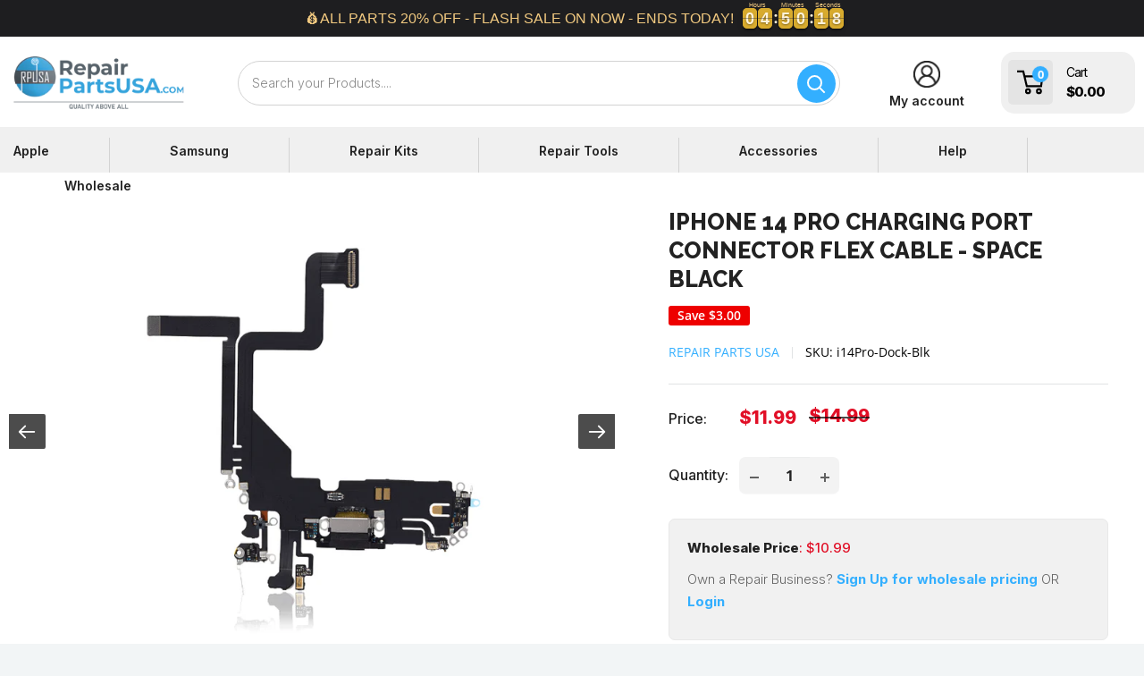

--- FILE ---
content_type: text/html; charset=utf-8
request_url: https://repairpartsusa.com/products/iphone-14-pro-charging-port-connector-flex-cable-space-black
body_size: 62898
content:
<!doctype html>

<html class="no-js" lang="en">
  <head>
    <!-- APPHQ EDITS -->
    <script>
      window.SLIDECART_DISABLE = true
    </script>
    <!-- END APPHQ EDITS -->
    <meta charset="utf-8">
    <meta
      name="viewport"
      content="width=device-width, initial-scale=1.0, height=device-height, minimum-scale=1.0, maximum-scale=1.0, user-scalable= no"
    >
    <meta name="theme-color" content="#33afff">
    <meta name="google-site-verification" content="9UIfWiTeOfjF6T-UyL1AFpCQ3TvJHpv7g7lepMljtZ8"><title>iPhone Parts :: iPhone 14 Pro Parts :: iPhone 14 Pro Charging Port Connector Flex Cable - Space Black
</title><meta name="description" content="iPhone 14 Pro Charging Port Dock Connector Flex Cable Replacement in Space Black. This is the best replacement part for damaged and faulty Charging Port flex cable for iPhone 14 Pro. Compatible with iPhone 14 Pro Model: A2659 | A2889 | A2892 | A2891 | A2890"><link rel="canonical" href="https://repairpartsusa.com/products/iphone-14-pro-charging-port-connector-flex-cable-space-black">
    <!-- Swiper CSS -->
    <link rel="stylesheet" href="https://unpkg.com/swiper/swiper-bundle.min.css">

    <!-- Swiper JS -->
    <script src="https://unpkg.com/swiper/swiper-bundle.min.js"></script><link rel="shortcut icon" href="//repairpartsusa.com/cdn/shop/files/rpusafavicon_96x96.png?v=1656452958" type="image/png"><link rel="preload" as="style" href="//repairpartsusa.com/cdn/shop/t/22/assets/theme.css?v=109129845301193980671749046968">
    <link rel="preload" as="script" href="//repairpartsusa.com/cdn/shop/t/22/assets/theme.js?v=71883133489553972941737640558">
    <link rel="preconnect" href="https://cdn.shopify.com">
    <link rel="preconnect" href="https://fonts.shopifycdn.com">
    <link rel="dns-prefetch" href="https://productreviews.shopifycdn.com">
    <link rel="dns-prefetch" href="https://ajax.googleapis.com">
    <link rel="dns-prefetch" href="https://maps.googleapis.com">
    <link rel="dns-prefetch" href="https://maps.gstatic.com">
    <!-- Flickity CSS -->
<link rel="stylesheet" href="https://unpkg.com/flickity@2/dist/flickity.min.css">

    <meta property="og:type" content="product">
  <meta property="og:title" content="iPhone 14 Pro Charging Port Connector Flex Cable - Space Black"><meta property="og:image" content="http://repairpartsusa.com/cdn/shop/files/iphone-14pro-dock-replacement-black1.png?v=1712088339">
    <meta property="og:image:secure_url" content="https://repairpartsusa.com/cdn/shop/files/iphone-14pro-dock-replacement-black1.png?v=1712088339">
    <meta property="og:image:width" content="800">
    <meta property="og:image:height" content="800"><meta property="product:price:amount" content="11.99">
  <meta property="product:price:currency" content="USD"><meta property="og:description" content="iPhone 14 Pro Charging Port Dock Connector Flex Cable Replacement in Space Black. This is the best replacement part for damaged and faulty Charging Port flex cable for iPhone 14 Pro. Compatible with iPhone 14 Pro Model: A2659 | A2889 | A2892 | A2891 | A2890"><meta property="og:url" content="https://repairpartsusa.com/products/iphone-14-pro-charging-port-connector-flex-cable-space-black">
<meta property="og:site_name" content="Repair Parts USA"><meta name="twitter:card" content="summary"><meta name="twitter:title" content="iPhone 14 Pro Charging Port Connector Flex Cable - Space Black">
  <meta name="twitter:description" content="
iPhone 14 Pro Charging Port Dock Connector Flex Cable Replacement in Space Black.
This is the best replacement part for damaged and faulty Charging Port flex cable for iPhone 14 Pro.

Compatible with iPhone 14 Pro Model: A2659 | A2889 | A2892 | A2891 | A2890
">
  <meta name="twitter:image" content="https://repairpartsusa.com/cdn/shop/files/iphone-14pro-dock-replacement-black1_600x600_crop_center.png?v=1712088339">
    <link rel="preload" href="//repairpartsusa.com/cdn/fonts/source_sans_pro/sourcesanspro_n4.50ae3e156aed9a794db7e94c4d00984c7b66616c.woff2" as="font" type="font/woff2" crossorigin><link rel="preload" href="//repairpartsusa.com/cdn/fonts/open_sans/opensans_n4.c32e4d4eca5273f6d4ee95ddf54b5bbb75fc9b61.woff2" as="font" type="font/woff2" crossorigin><style>
  @font-face {
  font-family: "Source Sans Pro";
  font-weight: 400;
  font-style: normal;
  font-display: swap;
  src: url("//repairpartsusa.com/cdn/fonts/source_sans_pro/sourcesanspro_n4.50ae3e156aed9a794db7e94c4d00984c7b66616c.woff2") format("woff2"),
       url("//repairpartsusa.com/cdn/fonts/source_sans_pro/sourcesanspro_n4.d1662e048bd96ae7123e46600ff9744c0d84502d.woff") format("woff");
}

  @font-face {
  font-family: "Open Sans";
  font-weight: 400;
  font-style: normal;
  font-display: swap;
  src: url("//repairpartsusa.com/cdn/fonts/open_sans/opensans_n4.c32e4d4eca5273f6d4ee95ddf54b5bbb75fc9b61.woff2") format("woff2"),
       url("//repairpartsusa.com/cdn/fonts/open_sans/opensans_n4.5f3406f8d94162b37bfa232b486ac93ee892406d.woff") format("woff");
}

@font-face {
  font-family: "Open Sans";
  font-weight: 600;
  font-style: normal;
  font-display: swap;
  src: url("//repairpartsusa.com/cdn/fonts/open_sans/opensans_n6.15aeff3c913c3fe570c19cdfeed14ce10d09fb08.woff2") format("woff2"),
       url("//repairpartsusa.com/cdn/fonts/open_sans/opensans_n6.14bef14c75f8837a87f70ce22013cb146ee3e9f3.woff") format("woff");
}

@font-face {
  font-family: "Source Sans Pro";
  font-weight: 400;
  font-style: italic;
  font-display: swap;
  src: url("//repairpartsusa.com/cdn/fonts/source_sans_pro/sourcesanspro_i4.130f29b9baa0095b80aea9236ca9ef6ab0069c67.woff2") format("woff2"),
       url("//repairpartsusa.com/cdn/fonts/source_sans_pro/sourcesanspro_i4.6146c8c8ae7b8853ccbbc8b859fcf805016ee743.woff") format("woff");
}


  @font-face {
  font-family: "Open Sans";
  font-weight: 700;
  font-style: normal;
  font-display: swap;
  src: url("//repairpartsusa.com/cdn/fonts/open_sans/opensans_n7.a9393be1574ea8606c68f4441806b2711d0d13e4.woff2") format("woff2"),
       url("//repairpartsusa.com/cdn/fonts/open_sans/opensans_n7.7b8af34a6ebf52beb1a4c1d8c73ad6910ec2e553.woff") format("woff");
}

  @font-face {
  font-family: "Open Sans";
  font-weight: 400;
  font-style: italic;
  font-display: swap;
  src: url("//repairpartsusa.com/cdn/fonts/open_sans/opensans_i4.6f1d45f7a46916cc95c694aab32ecbf7509cbf33.woff2") format("woff2"),
       url("//repairpartsusa.com/cdn/fonts/open_sans/opensans_i4.4efaa52d5a57aa9a57c1556cc2b7465d18839daa.woff") format("woff");
}

  @font-face {
  font-family: "Open Sans";
  font-weight: 700;
  font-style: italic;
  font-display: swap;
  src: url("//repairpartsusa.com/cdn/fonts/open_sans/opensans_i7.916ced2e2ce15f7fcd95d196601a15e7b89ee9a4.woff2") format("woff2"),
       url("//repairpartsusa.com/cdn/fonts/open_sans/opensans_i7.99a9cff8c86ea65461de497ade3d515a98f8b32a.woff") format("woff");
}


  :root {
    --default-text-font-size : 15px;
    --base-text-font-size    : 16px;
    --heading-font-family    : "Source Sans Pro", sans-serif;
    --heading-font-weight    : 400;
    --heading-font-style     : normal;
    --text-font-family       : "Open Sans", sans-serif;
    --text-font-weight       : 400;
    --text-font-style        : normal;
    --text-font-bolder-weight: 600;
    --text-link-decoration   : underline;

    --text-color               : #000000;
    --text-color-rgb           : 0, 0, 0;
    --heading-color            : #58616a;
    --border-color             : #e1e3e4;
    --border-color-rgb         : 225, 227, 228;
    --form-border-color        : #d4d6d8;
    --accent-color             : #33afff;
    --accent-color-rgb         : 51, 175, 255;
    --link-color               : #33afff;
    --link-color-hover         : #008be6;
    --background               : #f2f5f6;
    --secondary-background     : #ffffff;
    --secondary-background-rgb : 255, 255, 255;
    --accent-background        : rgba(51, 175, 255, 0.08);

    --input-background: #ffffff;

    --error-color       : #ff0000;
    --error-background  : rgba(255, 0, 0, 0.07);
    --success-color     : #00aa00;
    --success-background: rgba(0, 170, 0, 0.11);

    --primary-button-background      : #47aedc;
    --primary-button-background-rgb  : 71, 174, 220;
    --primary-button-text-color      : #ffffff;
    --secondary-button-background    : #33afff;
    --secondary-button-background-rgb: 51, 175, 255;
    --secondary-button-text-color    : #ffffff;

    --header-background      : #ffffff;
    --header-text-color      : #58616a;
    --header-light-text-color: #000000;
    --header-border-color    : rgba(0, 0, 0, 0.3);
    --header-accent-color    : #33afff;

    --footer-background-color:    #33afff;
    --footer-heading-text-color:  #ffffff;
    --footer-body-text-color:     #ffffff;
    --footer-body-text-color-rgb: 255, 255, 255;
    --footer-accent-color:        #e10f26;
    --footer-accent-color-rgb:    225, 15, 38;
    --footer-border:              none;
    
    --flickity-arrow-color: #abb1b4;--product-on-sale-accent           : #ee0000;
    --product-on-sale-accent-rgb       : 238, 0, 0;
    --product-on-sale-color            : #ffffff;
    --product-in-stock-color           : #008a00;
    --product-low-stock-color          : #ee0000;
    --product-sold-out-color           : #8a9297;
    --product-custom-label-1-background: #f2f5f6;
    --product-custom-label-1-color     : #000000;
    --product-custom-label-2-background: #00a500;
    --product-custom-label-2-color     : #ffffff;
    --product-review-star-color        : #ffbd00;

    --mobile-container-gutter : 20px;
    --desktop-container-gutter: 40px;

    /* Shopify related variables */
    --payment-terms-background-color: #f2f5f6;
  }
</style>

<script>
  // IE11 does not have support for CSS variables, so we have to polyfill them
  if (!(((window || {}).CSS || {}).supports && window.CSS.supports('(--a: 0)'))) {
    const script = document.createElement('script');
    script.type = 'text/javascript';
    script.src = 'https://cdn.jsdelivr.net/npm/css-vars-ponyfill@2';
    script.onload = function() {
      cssVars({});
    };

    document.getElementsByTagName('head')[0].appendChild(script);
  }
</script>


    <script>window.performance && window.performance.mark && window.performance.mark('shopify.content_for_header.start');</script><meta name="facebook-domain-verification" content="mlqvyi15lo0lus0oe4tdqy180njbi4">
<meta id="shopify-digital-wallet" name="shopify-digital-wallet" content="/62832181433/digital_wallets/dialog">
<meta name="shopify-checkout-api-token" content="038d4a04d04faf353106764c10045330">
<meta id="in-context-paypal-metadata" data-shop-id="62832181433" data-venmo-supported="false" data-environment="production" data-locale="en_US" data-paypal-v4="true" data-currency="USD">
<link rel="alternate" type="application/json+oembed" href="https://repairpartsusa.com/products/iphone-14-pro-charging-port-connector-flex-cable-space-black.oembed">
<script async="async" src="/checkouts/internal/preloads.js?locale=en-US"></script>
<link rel="preconnect" href="https://shop.app" crossorigin="anonymous">
<script async="async" src="https://shop.app/checkouts/internal/preloads.js?locale=en-US&shop_id=62832181433" crossorigin="anonymous"></script>
<script id="apple-pay-shop-capabilities" type="application/json">{"shopId":62832181433,"countryCode":"US","currencyCode":"USD","merchantCapabilities":["supports3DS"],"merchantId":"gid:\/\/shopify\/Shop\/62832181433","merchantName":"Repair Parts USA","requiredBillingContactFields":["postalAddress","email"],"requiredShippingContactFields":["postalAddress","email"],"shippingType":"shipping","supportedNetworks":["visa","masterCard","amex","discover","elo","jcb"],"total":{"type":"pending","label":"Repair Parts USA","amount":"1.00"},"shopifyPaymentsEnabled":true,"supportsSubscriptions":true}</script>
<script id="shopify-features" type="application/json">{"accessToken":"038d4a04d04faf353106764c10045330","betas":["rich-media-storefront-analytics"],"domain":"repairpartsusa.com","predictiveSearch":true,"shopId":62832181433,"locale":"en"}</script>
<script>var Shopify = Shopify || {};
Shopify.shop = "repair-parts-usa.myshopify.com";
Shopify.locale = "en";
Shopify.currency = {"active":"USD","rate":"1.0"};
Shopify.country = "US";
Shopify.theme = {"name":"repairpartsusa-com-test [ 23-01-2025]","id":173315031344,"schema_name":"Warehouse","schema_version":"2.7.3","theme_store_id":null,"role":"main"};
Shopify.theme.handle = "null";
Shopify.theme.style = {"id":null,"handle":null};
Shopify.cdnHost = "repairpartsusa.com/cdn";
Shopify.routes = Shopify.routes || {};
Shopify.routes.root = "/";</script>
<script type="module">!function(o){(o.Shopify=o.Shopify||{}).modules=!0}(window);</script>
<script>!function(o){function n(){var o=[];function n(){o.push(Array.prototype.slice.apply(arguments))}return n.q=o,n}var t=o.Shopify=o.Shopify||{};t.loadFeatures=n(),t.autoloadFeatures=n()}(window);</script>
<script>
  window.ShopifyPay = window.ShopifyPay || {};
  window.ShopifyPay.apiHost = "shop.app\/pay";
  window.ShopifyPay.redirectState = null;
</script>
<script id="shop-js-analytics" type="application/json">{"pageType":"product"}</script>
<script defer="defer" async type="module" src="//repairpartsusa.com/cdn/shopifycloud/shop-js/modules/v2/client.init-shop-cart-sync_dlpDe4U9.en.esm.js"></script>
<script defer="defer" async type="module" src="//repairpartsusa.com/cdn/shopifycloud/shop-js/modules/v2/chunk.common_FunKbpTJ.esm.js"></script>
<script type="module">
  await import("//repairpartsusa.com/cdn/shopifycloud/shop-js/modules/v2/client.init-shop-cart-sync_dlpDe4U9.en.esm.js");
await import("//repairpartsusa.com/cdn/shopifycloud/shop-js/modules/v2/chunk.common_FunKbpTJ.esm.js");

  window.Shopify.SignInWithShop?.initShopCartSync?.({"fedCMEnabled":true,"windoidEnabled":true});

</script>
<script defer="defer" async type="module" src="//repairpartsusa.com/cdn/shopifycloud/shop-js/modules/v2/client.payment-terms_g-geHK5T.en.esm.js"></script>
<script defer="defer" async type="module" src="//repairpartsusa.com/cdn/shopifycloud/shop-js/modules/v2/chunk.common_FunKbpTJ.esm.js"></script>
<script defer="defer" async type="module" src="//repairpartsusa.com/cdn/shopifycloud/shop-js/modules/v2/chunk.modal_n1zSoh3t.esm.js"></script>
<script type="module">
  await import("//repairpartsusa.com/cdn/shopifycloud/shop-js/modules/v2/client.payment-terms_g-geHK5T.en.esm.js");
await import("//repairpartsusa.com/cdn/shopifycloud/shop-js/modules/v2/chunk.common_FunKbpTJ.esm.js");
await import("//repairpartsusa.com/cdn/shopifycloud/shop-js/modules/v2/chunk.modal_n1zSoh3t.esm.js");

  
</script>
<script>
  window.Shopify = window.Shopify || {};
  if (!window.Shopify.featureAssets) window.Shopify.featureAssets = {};
  window.Shopify.featureAssets['shop-js'] = {"shop-cart-sync":["modules/v2/client.shop-cart-sync_DIWHqfTk.en.esm.js","modules/v2/chunk.common_FunKbpTJ.esm.js"],"init-fed-cm":["modules/v2/client.init-fed-cm_CmNkGb1A.en.esm.js","modules/v2/chunk.common_FunKbpTJ.esm.js"],"shop-button":["modules/v2/client.shop-button_Dpfxl9vG.en.esm.js","modules/v2/chunk.common_FunKbpTJ.esm.js"],"init-shop-cart-sync":["modules/v2/client.init-shop-cart-sync_dlpDe4U9.en.esm.js","modules/v2/chunk.common_FunKbpTJ.esm.js"],"init-shop-email-lookup-coordinator":["modules/v2/client.init-shop-email-lookup-coordinator_DUdFDmvK.en.esm.js","modules/v2/chunk.common_FunKbpTJ.esm.js"],"init-windoid":["modules/v2/client.init-windoid_V_O5I0mt.en.esm.js","modules/v2/chunk.common_FunKbpTJ.esm.js"],"pay-button":["modules/v2/client.pay-button_x_P2fRzB.en.esm.js","modules/v2/chunk.common_FunKbpTJ.esm.js"],"shop-toast-manager":["modules/v2/client.shop-toast-manager_p8J9W8kY.en.esm.js","modules/v2/chunk.common_FunKbpTJ.esm.js"],"shop-cash-offers":["modules/v2/client.shop-cash-offers_CtPYbIPM.en.esm.js","modules/v2/chunk.common_FunKbpTJ.esm.js","modules/v2/chunk.modal_n1zSoh3t.esm.js"],"shop-login-button":["modules/v2/client.shop-login-button_C3-NmE42.en.esm.js","modules/v2/chunk.common_FunKbpTJ.esm.js","modules/v2/chunk.modal_n1zSoh3t.esm.js"],"avatar":["modules/v2/client.avatar_BTnouDA3.en.esm.js"],"init-shop-for-new-customer-accounts":["modules/v2/client.init-shop-for-new-customer-accounts_aeWumpsw.en.esm.js","modules/v2/client.shop-login-button_C3-NmE42.en.esm.js","modules/v2/chunk.common_FunKbpTJ.esm.js","modules/v2/chunk.modal_n1zSoh3t.esm.js"],"init-customer-accounts-sign-up":["modules/v2/client.init-customer-accounts-sign-up_CRLhpYdY.en.esm.js","modules/v2/client.shop-login-button_C3-NmE42.en.esm.js","modules/v2/chunk.common_FunKbpTJ.esm.js","modules/v2/chunk.modal_n1zSoh3t.esm.js"],"init-customer-accounts":["modules/v2/client.init-customer-accounts_BkuyBVsz.en.esm.js","modules/v2/client.shop-login-button_C3-NmE42.en.esm.js","modules/v2/chunk.common_FunKbpTJ.esm.js","modules/v2/chunk.modal_n1zSoh3t.esm.js"],"shop-follow-button":["modules/v2/client.shop-follow-button_DDNA7Aw9.en.esm.js","modules/v2/chunk.common_FunKbpTJ.esm.js","modules/v2/chunk.modal_n1zSoh3t.esm.js"],"checkout-modal":["modules/v2/client.checkout-modal_EOl6FxyC.en.esm.js","modules/v2/chunk.common_FunKbpTJ.esm.js","modules/v2/chunk.modal_n1zSoh3t.esm.js"],"lead-capture":["modules/v2/client.lead-capture_LZVhB0lN.en.esm.js","modules/v2/chunk.common_FunKbpTJ.esm.js","modules/v2/chunk.modal_n1zSoh3t.esm.js"],"shop-login":["modules/v2/client.shop-login_D4d_T_FR.en.esm.js","modules/v2/chunk.common_FunKbpTJ.esm.js","modules/v2/chunk.modal_n1zSoh3t.esm.js"],"payment-terms":["modules/v2/client.payment-terms_g-geHK5T.en.esm.js","modules/v2/chunk.common_FunKbpTJ.esm.js","modules/v2/chunk.modal_n1zSoh3t.esm.js"]};
</script>
<script>(function() {
  var isLoaded = false;
  function asyncLoad() {
    if (isLoaded) return;
    isLoaded = true;
    var urls = ["https:\/\/cseb.expertrec.com\/api\/js\/ci_common.js?id=fdf1b63df66e4112916e5b28b09d67b0\u0026shop=repair-parts-usa.myshopify.com","https:\/\/d9fvwtvqz2fm1.cloudfront.net\/shop\/js\/discount-on-cart-pro.min.js?shop=repair-parts-usa.myshopify.com","\/\/cdn.trustedsite.com\/js\/partner-shopify.js?shop=repair-parts-usa.myshopify.com","\/\/cdn.shopify.com\/proxy\/79678c618317531618d02a4132e4ff154868f76e6f7048b206a412b5a5377fdf\/storage.googleapis.com\/adnabu-shopify\/online-store\/48fc5067f8a849d5ba499f541715147037.min.js?shop=repair-parts-usa.myshopify.com\u0026sp-cache-control=cHVibGljLCBtYXgtYWdlPTkwMA","https:\/\/cse.expertrec.com\/api\/js\/ci_common.js?id=fdf1b63df66e4112916e5b28b09d67b0\u0026shop=repair-parts-usa.myshopify.com","https:\/\/cdn.hextom.com\/js\/eventpromotionbar.js?shop=repair-parts-usa.myshopify.com"];
    for (var i = 0; i < urls.length; i++) {
      var s = document.createElement('script');
      s.type = 'text/javascript';
      s.async = true;
      s.src = urls[i];
      var x = document.getElementsByTagName('script')[0];
      x.parentNode.insertBefore(s, x);
    }
  };
  if(window.attachEvent) {
    window.attachEvent('onload', asyncLoad);
  } else {
    window.addEventListener('load', asyncLoad, false);
  }
})();</script>
<script id="__st">var __st={"a":62832181433,"offset":-18000,"reqid":"42257995-a28e-49cc-a718-603eb7c54a11-1765825713","pageurl":"repairpartsusa.com\/products\/iphone-14-pro-charging-port-connector-flex-cable-space-black","u":"573b2617b5aa","p":"product","rtyp":"product","rid":9115645935920};</script>
<script>window.ShopifyPaypalV4VisibilityTracking = true;</script>
<script id="captcha-bootstrap">!function(){'use strict';const t='contact',e='account',n='new_comment',o=[[t,t],['blogs',n],['comments',n],[t,'customer']],c=[[e,'customer_login'],[e,'guest_login'],[e,'recover_customer_password'],[e,'create_customer']],r=t=>t.map((([t,e])=>`form[action*='/${t}']:not([data-nocaptcha='true']) input[name='form_type'][value='${e}']`)).join(','),a=t=>()=>t?[...document.querySelectorAll(t)].map((t=>t.form)):[];function s(){const t=[...o],e=r(t);return a(e)}const i='password',u='form_key',d=['recaptcha-v3-token','g-recaptcha-response','h-captcha-response',i],f=()=>{try{return window.sessionStorage}catch{return}},m='__shopify_v',_=t=>t.elements[u];function p(t,e,n=!1){try{const o=window.sessionStorage,c=JSON.parse(o.getItem(e)),{data:r}=function(t){const{data:e,action:n}=t;return t[m]||n?{data:e,action:n}:{data:t,action:n}}(c);for(const[e,n]of Object.entries(r))t.elements[e]&&(t.elements[e].value=n);n&&o.removeItem(e)}catch(o){console.error('form repopulation failed',{error:o})}}const l='form_type',E='cptcha';function T(t){t.dataset[E]=!0}const w=window,h=w.document,L='Shopify',v='ce_forms',y='captcha';let A=!1;((t,e)=>{const n=(g='f06e6c50-85a8-45c8-87d0-21a2b65856fe',I='https://cdn.shopify.com/shopifycloud/storefront-forms-hcaptcha/ce_storefront_forms_captcha_hcaptcha.v1.5.2.iife.js',D={infoText:'Protected by hCaptcha',privacyText:'Privacy',termsText:'Terms'},(t,e,n)=>{const o=w[L][v],c=o.bindForm;if(c)return c(t,g,e,D).then(n);var r;o.q.push([[t,g,e,D],n]),r=I,A||(h.body.append(Object.assign(h.createElement('script'),{id:'captcha-provider',async:!0,src:r})),A=!0)});var g,I,D;w[L]=w[L]||{},w[L][v]=w[L][v]||{},w[L][v].q=[],w[L][y]=w[L][y]||{},w[L][y].protect=function(t,e){n(t,void 0,e),T(t)},Object.freeze(w[L][y]),function(t,e,n,w,h,L){const[v,y,A,g]=function(t,e,n){const i=e?o:[],u=t?c:[],d=[...i,...u],f=r(d),m=r(i),_=r(d.filter((([t,e])=>n.includes(e))));return[a(f),a(m),a(_),s()]}(w,h,L),I=t=>{const e=t.target;return e instanceof HTMLFormElement?e:e&&e.form},D=t=>v().includes(t);t.addEventListener('submit',(t=>{const e=I(t);if(!e)return;const n=D(e)&&!e.dataset.hcaptchaBound&&!e.dataset.recaptchaBound,o=_(e),c=g().includes(e)&&(!o||!o.value);(n||c)&&t.preventDefault(),c&&!n&&(function(t){try{if(!f())return;!function(t){const e=f();if(!e)return;const n=_(t);if(!n)return;const o=n.value;o&&e.removeItem(o)}(t);const e=Array.from(Array(32),(()=>Math.random().toString(36)[2])).join('');!function(t,e){_(t)||t.append(Object.assign(document.createElement('input'),{type:'hidden',name:u})),t.elements[u].value=e}(t,e),function(t,e){const n=f();if(!n)return;const o=[...t.querySelectorAll(`input[type='${i}']`)].map((({name:t})=>t)),c=[...d,...o],r={};for(const[a,s]of new FormData(t).entries())c.includes(a)||(r[a]=s);n.setItem(e,JSON.stringify({[m]:1,action:t.action,data:r}))}(t,e)}catch(e){console.error('failed to persist form',e)}}(e),e.submit())}));const S=(t,e)=>{t&&!t.dataset[E]&&(n(t,e.some((e=>e===t))),T(t))};for(const o of['focusin','change'])t.addEventListener(o,(t=>{const e=I(t);D(e)&&S(e,y())}));const B=e.get('form_key'),M=e.get(l),P=B&&M;t.addEventListener('DOMContentLoaded',(()=>{const t=y();if(P)for(const e of t)e.elements[l].value===M&&p(e,B);[...new Set([...A(),...v().filter((t=>'true'===t.dataset.shopifyCaptcha))])].forEach((e=>S(e,t)))}))}(h,new URLSearchParams(w.location.search),n,t,e,['guest_login'])})(!0,!1)}();</script>
<script integrity="sha256-52AcMU7V7pcBOXWImdc/TAGTFKeNjmkeM1Pvks/DTgc=" data-source-attribution="shopify.loadfeatures" defer="defer" src="//repairpartsusa.com/cdn/shopifycloud/storefront/assets/storefront/load_feature-81c60534.js" crossorigin="anonymous"></script>
<script crossorigin="anonymous" defer="defer" src="//repairpartsusa.com/cdn/shopifycloud/storefront/assets/shopify_pay/storefront-65b4c6d7.js?v=20250812"></script>
<script data-source-attribution="shopify.dynamic_checkout.dynamic.init">var Shopify=Shopify||{};Shopify.PaymentButton=Shopify.PaymentButton||{isStorefrontPortableWallets:!0,init:function(){window.Shopify.PaymentButton.init=function(){};var t=document.createElement("script");t.src="https://repairpartsusa.com/cdn/shopifycloud/portable-wallets/latest/portable-wallets.en.js",t.type="module",document.head.appendChild(t)}};
</script>
<script data-source-attribution="shopify.dynamic_checkout.buyer_consent">
  function portableWalletsHideBuyerConsent(e){var t=document.getElementById("shopify-buyer-consent"),n=document.getElementById("shopify-subscription-policy-button");t&&n&&(t.classList.add("hidden"),t.setAttribute("aria-hidden","true"),n.removeEventListener("click",e))}function portableWalletsShowBuyerConsent(e){var t=document.getElementById("shopify-buyer-consent"),n=document.getElementById("shopify-subscription-policy-button");t&&n&&(t.classList.remove("hidden"),t.removeAttribute("aria-hidden"),n.addEventListener("click",e))}window.Shopify?.PaymentButton&&(window.Shopify.PaymentButton.hideBuyerConsent=portableWalletsHideBuyerConsent,window.Shopify.PaymentButton.showBuyerConsent=portableWalletsShowBuyerConsent);
</script>
<script>
  function portableWalletsCleanup(e){e&&e.src&&console.error("Failed to load portable wallets script "+e.src);var t=document.querySelectorAll("shopify-accelerated-checkout .shopify-payment-button__skeleton, shopify-accelerated-checkout-cart .wallet-cart-button__skeleton"),e=document.getElementById("shopify-buyer-consent");for(let e=0;e<t.length;e++)t[e].remove();e&&e.remove()}function portableWalletsNotLoadedAsModule(e){e instanceof ErrorEvent&&"string"==typeof e.message&&e.message.includes("import.meta")&&"string"==typeof e.filename&&e.filename.includes("portable-wallets")&&(window.removeEventListener("error",portableWalletsNotLoadedAsModule),window.Shopify.PaymentButton.failedToLoad=e,"loading"===document.readyState?document.addEventListener("DOMContentLoaded",window.Shopify.PaymentButton.init):window.Shopify.PaymentButton.init())}window.addEventListener("error",portableWalletsNotLoadedAsModule);
</script>

<script type="module" src="https://repairpartsusa.com/cdn/shopifycloud/portable-wallets/latest/portable-wallets.en.js" onError="portableWalletsCleanup(this)" crossorigin="anonymous"></script>
<script nomodule>
  document.addEventListener("DOMContentLoaded", portableWalletsCleanup);
</script>

<link id="shopify-accelerated-checkout-styles" rel="stylesheet" media="screen" href="https://repairpartsusa.com/cdn/shopifycloud/portable-wallets/latest/accelerated-checkout-backwards-compat.css" crossorigin="anonymous">
<style id="shopify-accelerated-checkout-cart">
        #shopify-buyer-consent {
  margin-top: 1em;
  display: inline-block;
  width: 100%;
}

#shopify-buyer-consent.hidden {
  display: none;
}

#shopify-subscription-policy-button {
  background: none;
  border: none;
  padding: 0;
  text-decoration: underline;
  font-size: inherit;
  cursor: pointer;
}

#shopify-subscription-policy-button::before {
  box-shadow: none;
}

      </style>

<script>window.performance && window.performance.mark && window.performance.mark('shopify.content_for_header.end');</script>

    <link rel="stylesheet" href="//repairpartsusa.com/cdn/shop/t/22/assets/theme.css?v=109129845301193980671749046968">

    
  <script type="application/ld+json">
  {
    "@context": "https://schema.org",
    "@type": "Product",
    "productID": 9115645935920,
    "offers": [{
          "@type": "Offer",
          "name": "Default Title",
          "availability":"https://schema.org/InStock",
          "price": 11.99,
          "priceCurrency": "USD",
          "priceValidUntil": "2025-12-25","sku": "i14Pro-Dock-Blk",
          "url": "/products/iphone-14-pro-charging-port-connector-flex-cable-space-black?variant=48011039441200"
        }
],"brand": {
      "@type": "Brand",
      "name": "Repair Parts USA"
    },
    "name": "iPhone 14 Pro Charging Port Connector Flex Cable - Space Black",
    "description": "\niPhone 14 Pro Charging Port Dock Connector Flex Cable Replacement in Space Black.\nThis is the best replacement part for damaged and faulty Charging Port flex cable for iPhone 14 Pro.\n\nCompatible with iPhone 14 Pro Model: A2659 | A2889 | A2892 | A2891 | A2890\n",
    "category": "",
    "url": "/products/iphone-14-pro-charging-port-connector-flex-cable-space-black",
    "sku": "i14Pro-Dock-Blk",
    "image": {
      "@type": "ImageObject",
      "url": "https://repairpartsusa.com/cdn/shop/files/iphone-14pro-dock-replacement-black1.png?v=1712088339&width=1024",
      "image": "https://repairpartsusa.com/cdn/shop/files/iphone-14pro-dock-replacement-black1.png?v=1712088339&width=1024",
      "name": "",
      "width": "1024",
      "height": "1024"
    }
  }
  </script>



  <script type="application/ld+json">
  {
    "@context": "https://schema.org",
    "@type": "BreadcrumbList",
  "itemListElement": [{
      "@type": "ListItem",
      "position": 1,
      "name": "Home",
      "item": "https://repairpartsusa.com"
    },{
          "@type": "ListItem",
          "position": 2,
          "name": "iPhone 14 Pro Charging Port Connector Flex Cable - Space Black",
          "item": "https://repairpartsusa.com/products/iphone-14-pro-charging-port-connector-flex-cable-space-black"
        }]
  }
  </script>



    <script>
      // This allows to expose several variables to the global scope, to be used in scripts
      window.theme = {
        pageType: "product",
        cartCount: 0,
        moneyFormat: "${{amount}}",
        moneyWithCurrencyFormat: "${{amount}} USD",
        currencyCodeEnabled: false,
        showDiscount: true,
        discountMode: "saving",
        searchMode: "product,page",
        searchUnavailableProducts: "last",
        cartType: "drawer"
      };

      window.routes = {
        rootUrl: "\/",
        rootUrlWithoutSlash: '',
        cartUrl: "\/cart",
        cartAddUrl: "\/cart\/add",
        cartChangeUrl: "\/cart\/change",
        searchUrl: "\/search",
        productRecommendationsUrl: "\/recommendations\/products"
      };

      window.languages = {
        productRegularPrice: "Regular price",
        productSalePrice: "Sale price",
        collectionOnSaleLabel: "Save {{savings}}",
        productFormUnavailable: "Unavailable",
        productFormAddToCart: "Add to cart",
        productFormSoldOut: "Sold out",
        productAdded: "Product has been added to your cart",
        productAddedShort: "Added!",
        shippingEstimatorNoResults: "No shipping could be found for your address.",
        shippingEstimatorOneResult: "There is one shipping rate for your address:",
        shippingEstimatorMultipleResults: "There are {{count}} shipping rates for your address:",
        shippingEstimatorErrors: "There are some errors:"
      };

      window.lazySizesConfig = {
        loadHidden: false,
        hFac: 0.8,
        expFactor: 3,
        customMedia: {
          '--phone': '(max-width: 640px)',
          '--tablet': '(min-width: 641px) and (max-width: 1023px)',
          '--lap': '(min-width: 1024px)'
        }
      };

      document.documentElement.className = document.documentElement.className.replace('no-js', 'js');
    </script><script src="https://code.jquery.com/jquery-3.6.0.min.js"></script>
    <script src="//repairpartsusa.com/cdn/shop/t/22/assets/theme.js?v=71883133489553972941737640558" defer></script>
    <script src="//repairpartsusa.com/cdn/shop/t/22/assets/custom.js?v=102476495355921946141736240989" defer></script><script>
        (function () {
          window.onpageshow = function() {
            // We force re-freshing the cart content onpageshow, as most browsers will serve a cache copy when hitting the
            // back button, which cause staled data
            document.documentElement.dispatchEvent(new CustomEvent('cart:refresh', {
              bubbles: true,
              detail: {scrollToTop: false}
            }));
          };
        })();
      </script><script src="https://cdnjs.cloudflare.com/ajax/libs/handlebars.js/4.0.12/handlebars.min.js"></script>

    

<script>
  document.addEventListener("DOMContentLoaded", function(event) {
    const style = document.getElementById('wsg-custom-style');
    if (typeof window.isWsgCustomer != "undefined" && isWsgCustomer) {
      style.innerHTML = `
        ${style.innerHTML}
        /* A friend of hideWsg - this will _show_ only for wsg customers. Add class to an element to use */
        .showWsg {
          display: unset;
        }
        /* wholesale only CSS */
        .additional-checkout-buttons, .shopify-payment-button {
          display: none !important;
        }
        .wsg-proxy-container select {
          background-color: 
          ${
            document.querySelector('input').style.backgroundColor
            ? document.querySelector('input').style.backgroundColor
            : 'white'
          } !important;
        }
        `;
    }

    if (
      typeof window.embedButtonBg !== undefined
      && typeof window.embedButtonText !== undefined
      && window.embedButtonBg !== window.embedButtonText
    ) {
      style.innerHTML = `
        ${style.innerHTML}
        .wsg-button-fix {
          background: ${embedButtonBg} !important;
          border-color: ${embedButtonBg} !important;
          color: ${embedButtonText} !important;
        }
        `;
    }

    //=========================
    //         CUSTOM JS
    //==========================
    if (document.querySelector(".wsg-proxy-container")) {
      initNodeObserver(wsgCustomJs);
    }
  })

  function wsgCustomJs() {
    //update button classes
    const button = document.querySelectorAll(".wsg-button-fix");
    let buttonClass = "button";
    buttonClass = buttonClass.split(" ");
    for (let i = 0; i < button.length; i++) {
      button[i].classList.add(...buttonClass);
    }
    //wsgCustomJs window placeholder
    //update secondary btn color on proxy cart
    if(document.getElementById("wsg-checkout-one")) {
      const checkoutButton = document.getElementById("wsg-checkout-one");
      let wsgBtnColor = window.getComputedStyle(checkoutButton).backgroundColor;
      let wsgBtnBackground = "none";
      let wsgBtnBorder = "thin solid " + wsgBtnColor;
      let wsgBtnPadding = window.getComputedStyle(checkoutButton).padding;
      let spofBtn = document.querySelectorAll(".spof-btn");
      for (let i = 0; i < spofBtn.length; i++) {
        spofBtn[i].style.background = wsgBtnBackground;
        spofBtn[i].style.color = wsgBtnColor;
        spofBtn[i].style.border = wsgBtnBorder;
        spofBtn[i].style.padding = wsgBtnPadding;
      }
    }

    //update Quick Order Form label
    if (embedSPOFLabel) {
      document.querySelectorAll(".spof-btn").forEach(function(spofBtn) {
        spofBtn.removeAttribute("data-translation-selector");
        spofBtn.innerHTML = embedSPOFLabel;
      });
    }
  }

  function initNodeObserver(onChangeNodeCallback) {
    // Select the node that will be observed for mutations
    const targetNode = document.querySelector(".wsg-proxy-container");

    // Options for the observer (which mutations to observe)
    const config = { attributes: true, childList: true, subtree: true };

    // Callback function to execute when mutations are observed
    const callback = function (mutationsList, observer) {
      for(const mutation of mutationsList) {
        if (mutation.type === 'childList') {
          onChangeNodeCallback();
          observer.disconnect();
        }
      }
    };

    // Create an observer instance linked to the callback function
    const observer = new MutationObserver(callback);
    // Start observing the target node for configured mutations
    observer.observe(targetNode, config);
  }
</script>

  

  <style id="wsg-custom-style">
    /* A friend of hideWsg - this will _show_ only for wsg customers. Add class to an element to use */
    .showWsg {
      display: none;
    }
    /* Signup/login */
    #wsg-signup select,
    #wsg-signup input,
    #wsg-signup textarea {
      height: 46px;
      border: thin solid #d1d1d1;
      padding: 6px 10px;
    }
    #wsg-signup textarea {
      min-height: 100px;
    }
    .wsg-login-input {
      height: 46px;
      border: thin solid #d1d1d1;
      padding: 6px 10px;
    }
    #wsg-signup select {
    }
  /*   Quick Order Form */
    .wsg-table td {
     border: none;
     min-width: 150px;
    }
    .wsg-table tr {
     border-bottom: thin solid #d1d1d1; 
      border-left: none;
    }
    .wsg-table input[type="number"] {
      border: thin solid #d1d1d1;
      padding: 5px 15px;
      min-height: 42px;
    }
    #wsg-spof-link a {
      text-decoration: inherit;
      color: inherit;
    }
    .wsg-proxy-container {
      margin-top: 0% !important;
    }
    .wsg-proxy-container a {
      text-decoration: inherit;
      color: inherit;
    }
    @media screen and (max-width:768px){
      .wsg-proxy-container .wsg-table input[type="number"] {
         max-width: 80%; 
      }
      .wsg-center img {
        width: 50px !important;
      }
      .wsg-variant-price-area {
        min-width: 70px !important;
      }
    }
    /* Submit button */
    #wsg-cart-update{
      padding: 8px 10px;
      min-height: 45px;
      max-width: 100% !important;
    }
    .wsg-table {
      background: inherit !important;
    }
    .wsg-spof-container-main {
      background: inherit !important;
    }
    /* General fixes */
    .wsg-hide-prices {
      opacity: 0;
    }
    .wsg-ws-only .button {
      margin: 0;
    }
    
    .spof-btn {
      color: black !important;
    }
    
  </style>

    

    <script id="docapp-discount-speedup">
      (() => { if (!document.documentElement.innerHTML.includes('\\/shop' + '\\/js' + '\\/discount-on-cart-pro.min.js') || window.discountOnCartProAppLoaded) return; let script = document.createElement('script'); script.src = "https://d9fvwtvqz2fm1.cloudfront.net/shop/js/discount-on-cart-pro.min.js?shop=repair-parts-usa.myshopify.com"; document.getElementById('docapp-discount-speedup').after(script); })();
    </script>
    <script>
      window.Samita = window.Samita || {}
      Samita.ProductLabelsParams = Samita.ProductLabelsParams || {}
      Samita.ProductLabelsParams.selectors = {
        productElementSelectors: [".product-block-list"],
        productImageSelectors: [".pmslider-slide .pmslider-slide--inner img,.product-item__image-wrapper img.product-item__primary-image"]
      }
      var count_samita=0;
      var custome_it_samita = setInterval(() => {
        if (window.Samita.Product) {
          count_samita++
          window.Samita.ProductLabels.init();
          if (count_samita >=5) {
            clearInterval(custome_it_samita);
          }
        }
      }, 500);
    </script>

    <script>
      (() => {const installerKey = 'docapp-discount-auto-install'; const urlParams = new URLSearchParams(window.location.search); if (urlParams.get(installerKey)) {window.sessionStorage.setItem(installerKey, JSON.stringify({integrationId: urlParams.get('docapp-integration-id'), divClass: urlParams.get('docapp-install-class'), check: urlParams.get('docapp-check')}));}})();
    </script>

    <script>
      (() => {const previewKey = 'docapp-discount-test'; const urlParams = new URLSearchParams(window.location.search); if (urlParams.get(previewKey)) {window.sessionStorage.setItem(previewKey, JSON.stringify({active: true, integrationId: urlParams.get('docapp-discount-inst-test')}));}})();
    </script>

    
    
  























<script>
	window.StoreCreditInit = {
		shop: 'repair-parts-usa.myshopify.com',
		cashback_widget_status: 0
	}
</script>




<!-- BEGIN app block: shopify://apps/frequently-bought/blocks/app-embed-block/b1a8cbea-c844-4842-9529-7c62dbab1b1f --><script>
    window.codeblackbelt = window.codeblackbelt || {};
    window.codeblackbelt.shop = window.codeblackbelt.shop || 'repair-parts-usa.myshopify.com';
    
        window.codeblackbelt.productId = 9115645935920;</script><script src="//cdn.codeblackbelt.com/widgets/frequently-bought-together/main.min.js?version=2025121514-0500" async></script>
 <!-- END app block --><!-- BEGIN app block: shopify://apps/c-hub-customer-accounts/blocks/app-embed/0fb3ba0b-4c65-4919-a85a-48bc2d368e9c --><script>(function () { try { localStorage.removeItem('chInitPageLoad'); } catch (error) {}})();</script><!-- END app block --><!-- BEGIN app block: shopify://apps/sami-product-labels/blocks/app-embed-block/b9b44663-5d51-4be1-8104-faedd68da8c5 --><script type="text/javascript">
  window.Samita = window.Samita || {};
  Samita.ProductLabels = Samita.ProductLabels || {};
  Samita.ProductLabels.locale  = {"shop_locale":{"locale":"en","enabled":true,"primary":true,"published":true}};
  Samita.ProductLabels.page = {title : document.title.replaceAll('"', "'"), href : window.location.href, type: "product", page_id: ""};
  Samita.ProductLabels.dataShop = Samita.ProductLabels.dataShop || {};Samita.ProductLabels.dataShop = {"install":1,"configuration":{"money_format":"${{amount}}"},"pricing":{"plan":"GOLD","features":{"chose_product_form_collections_tag":true,"design_custom_unlimited_position":false,"design_countdown_timer_label_badge":true,"design_text_hover_label_badge":true,"label_display_product_page_first_image":true,"choose_product_variants":false,"choose_country_restriction":false,"conditions_specific_products":-1,"conditions_include_exclude_product_tag":true,"conditions_inventory_status":true,"conditions_sale_products":true,"conditions_customer_tag":true,"conditions_products_created_published":true,"conditions_set_visibility_date_time":true,"images_samples":{"collections":["free_labels","custom","suggestions_for_you","all","valentine","beauty","new","newArrival","discount","sale","comboOffers","quality","bestseller","blackFriday","newYear","free","fewLeft"]},"badges_labels_conditions":{"fields":["ALL","PRODUCTS","TITLE","TYPE","VENDOR","VARIANT_PRICE","COMPARE_PRICE","SALE_PRICE","OPTION","TAG","WEIGHT","CREATE","PUBLISH","INVENTORY","VARIANT_INVENTORY","COLLECTIONS","CUSTOMER","CUSTOMER_TAG","CUSTOMER_ORDER_COUNT","CUSTOMER_TOTAL_SPENT","CUSTOMER_PURCHASE","CUSTOMER_COMPANY_NAME","PAGE","COUNTRY"]}}},"settings":{"notUseSearchFileApp":false,"general":{"maximum_condition":"3"},"watermark":true,"translations":{"default":{"Days":"d","Hours":"h","Minutes":"m","Seconds":"s"}}},"url":"repair-parts-usa.myshopify.com","base_app_url":"https://label.samita.io/","app_url":"https://d3g7uyxz2n998u.cloudfront.net/"};Samita.ProductLabels.dataShop.configuration.money_format = "${{amount}}";if (typeof Shopify!= "undefined" && Shopify?.theme?.role != "main") {Samita.ProductLabels.dataShop.settings.notUseSearchFileApp = false;}
  Samita.ProductLabels.theme_id =null;
  Samita.ProductLabels.products = Samita.ProductLabels.products || [];Samita.ProductLabels.product ={"id":9115645935920,"title":"iPhone 14 Pro Charging Port Connector Flex Cable - Space Black","handle":"iphone-14-pro-charging-port-connector-flex-cable-space-black","description":"\u003cul data-mce-fragment=\"1\"\u003e\n\u003cli data-mce-fragment=\"1\"\u003eiPhone 14 Pro Charging Port Dock Connector Flex Cable Replacement in Space Black.\u003c\/li\u003e\n\u003cli data-mce-fragment=\"1\"\u003eThis is the best replacement part for damaged and faulty Charging Port flex cable for iPhone 14 Pro.\u003c\/li\u003e\n\u003cli data-mce-fragment=\"1\"\u003e\n\u003cb data-mce-fragment=\"1\"\u003e\u003c\/b\u003e\u003cstrong data-mce-fragment=\"1\"\u003eCompatible with iPhone 14 Pro Model:\u003cspan data-mce-fragment=\"1\"\u003e \u003c\/span\u003e\u003c\/strong\u003eA2659 | A2889 | A2892 | A2891 | A2890\u003c\/li\u003e\n\u003c\/ul\u003e","published_at":"2024-04-02T16:06:27-04:00","created_at":"2024-04-02T16:06:27-04:00","vendor":"Repair Parts USA","type":"","tags":["iphone 14 pro parts"],"price":1199,"price_min":1199,"price_max":1199,"available":true,"price_varies":false,"compare_at_price":1499,"compare_at_price_min":1499,"compare_at_price_max":1499,"compare_at_price_varies":false,"variants":[{"id":48011039441200,"title":"Default Title","option1":"Default Title","option2":null,"option3":null,"sku":"i14Pro-Dock-Blk","requires_shipping":true,"taxable":true,"featured_image":null,"available":true,"name":"iPhone 14 Pro Charging Port Connector Flex Cable - Space Black","public_title":null,"options":["Default Title"],"price":1199,"weight":57,"compare_at_price":1499,"inventory_management":"shopify","barcode":"","requires_selling_plan":false,"selling_plan_allocations":[]}],"images":["\/\/repairpartsusa.com\/cdn\/shop\/files\/iphone-14pro-dock-replacement-black1.png?v=1712088339","\/\/repairpartsusa.com\/cdn\/shop\/files\/iphone-14pro-dock-replacement-black2.png?v=1712088338","\/\/repairpartsusa.com\/cdn\/shop\/files\/iphone-14pro-dock-replacement-black3.png?v=1712088338"],"featured_image":"\/\/repairpartsusa.com\/cdn\/shop\/files\/iphone-14pro-dock-replacement-black1.png?v=1712088339","options":["Title"],"media":[{"alt":null,"id":37189119050032,"position":1,"preview_image":{"aspect_ratio":1.0,"height":800,"width":800,"src":"\/\/repairpartsusa.com\/cdn\/shop\/files\/iphone-14pro-dock-replacement-black1.png?v=1712088339"},"aspect_ratio":1.0,"height":800,"media_type":"image","src":"\/\/repairpartsusa.com\/cdn\/shop\/files\/iphone-14pro-dock-replacement-black1.png?v=1712088339","width":800},{"alt":null,"id":37189119082800,"position":2,"preview_image":{"aspect_ratio":1.0,"height":800,"width":800,"src":"\/\/repairpartsusa.com\/cdn\/shop\/files\/iphone-14pro-dock-replacement-black2.png?v=1712088338"},"aspect_ratio":1.0,"height":800,"media_type":"image","src":"\/\/repairpartsusa.com\/cdn\/shop\/files\/iphone-14pro-dock-replacement-black2.png?v=1712088338","width":800},{"alt":null,"id":37189119115568,"position":3,"preview_image":{"aspect_ratio":1.0,"height":800,"width":800,"src":"\/\/repairpartsusa.com\/cdn\/shop\/files\/iphone-14pro-dock-replacement-black3.png?v=1712088338"},"aspect_ratio":1.0,"height":800,"media_type":"image","src":"\/\/repairpartsusa.com\/cdn\/shop\/files\/iphone-14pro-dock-replacement-black3.png?v=1712088338","width":800}],"requires_selling_plan":false,"selling_plan_groups":[],"content":"\u003cul data-mce-fragment=\"1\"\u003e\n\u003cli data-mce-fragment=\"1\"\u003eiPhone 14 Pro Charging Port Dock Connector Flex Cable Replacement in Space Black.\u003c\/li\u003e\n\u003cli data-mce-fragment=\"1\"\u003eThis is the best replacement part for damaged and faulty Charging Port flex cable for iPhone 14 Pro.\u003c\/li\u003e\n\u003cli data-mce-fragment=\"1\"\u003e\n\u003cb data-mce-fragment=\"1\"\u003e\u003c\/b\u003e\u003cstrong data-mce-fragment=\"1\"\u003eCompatible with iPhone 14 Pro Model:\u003cspan data-mce-fragment=\"1\"\u003e \u003c\/span\u003e\u003c\/strong\u003eA2659 | A2889 | A2892 | A2891 | A2890\u003c\/li\u003e\n\u003c\/ul\u003e"};
    Samita.ProductLabels.product.collections =[457693888816,444493463856,483845177648,483844686128];
    Samita.ProductLabels.product.metafields = {};
    Samita.ProductLabels.product.variants = [{
          "id":48011039441200,
          "title":"Default Title",
          "name":null,
          "compare_at_price":1499,
          "price":1199,
          "available":true,
          "weight":57,
          "sku":"i14Pro-Dock-Blk",
          "inventory_quantity":21,
          "metafields":{}
        }];if (typeof Shopify!= "undefined" && Shopify?.theme?.id == 132235526329) {Samita.ProductLabels.themeInfo = {"id":132235526329,"name":"Working of Warehouse[13/07/2022] -- WPD","role":"unpublished","theme_store_id":871,"theme_name":"Warehouse","theme_version":"2.7.3"};}if (typeof Shopify!= "undefined" && Shopify?.theme?.id == 173315031344) {Samita.ProductLabels.themeInfo = {"id":173315031344,"name":"repairpartsusa-com-test [ 23-01-2025]","role":"main","theme_store_id":871,"theme_name":"Warehouse","theme_version":"2.7.3"};}if (typeof Shopify!= "undefined" && Shopify?.theme?.id == 132235526329) {Samita.ProductLabels.theme = {"selectors":{"product":{"elementSelectors":[".product-block-list",".module",".product-detail",".product-page-container","#ProductSection-product-template","#shopify-section-product-template",".product:not(.featured-product,.slick-slide)",".product-main",".grid:not(.product-grid,.sf-grid,.featured-product)",".grid.product-single","#__pf",".gfqv-product-wrapper",".ga-product",".t4s-container",".gCartItem, .flexRow.noGutter, .cart__row, .line-item, .cart-item, .cart-row, .CartItem, .cart-line-item, .cart-table tbody tr, .container-indent table tbody tr"],"elementNotSelectors":[".mini-cart__recommendations-list"],"notShowCustomBlocks":".variant-swatch__item","link":"[samitaPL-product-link], h3[data-href*=\"/products/\"], div[data-href*=\"/products/\"], a[data-href*=\"/products/\"], a.product-block__link[href*=\"/products/\"], a.indiv-product__link[href*=\"/products/\"], a.thumbnail__link[href*=\"/products/\"], a.product-item__link[href*=\"/products/\"], a.product-card__link[href*=\"/products/\"], a.product-card-link[href*=\"/products/\"], a.product-block__image__link[href*=\"/products/\"], a.stretched-link[href*=\"/products/\"], a.grid-product__link[href*=\"/products/\"], a.product-grid-item--link[href*=\"/products/\"], a.product-link[href*=\"/products/\"], a.product__link[href*=\"/products/\"], a.full-unstyled-link[href*=\"/products/\"], a.grid-item__link[href*=\"/products/\"], a.grid-product__link[href*=\"/products/\"], a[data-product-page-link][href*=\"/products/\"], a[href*=\"/products/\"]:not(.logo-bar__link,.ButtonGroup__Item.Button,.menu-promotion__link,.site-nav__link,.mobile-nav__link,.hero__sidebyside-image-link,.announcement-link,.breadcrumbs-list__link,.single-level-link,.d-none,.icon-twitter,.icon-facebook,.icon-pinterest,#btn,.list-menu__item.link.link--tex,.btnProductQuickview,.index-banner-slides-each,.global-banner-switch,.sub-nav-item-link,.announcement-bar__link,.Carousel__Cell,.Heading,.facebook,.twitter,.pinterest,.loyalty-redeem-product-title,.breadcrumbs__link,.btn-slide,.h2m-menu-item-inner--sub,.glink,.announcement-bar__link,.ts-link,.hero__slide-link)","signal":"[data-product-handle], [data-product-id]","notSignal":":not([data-section-id=\"product-recommendations\"],[data-section-type=\"product-recommendations\"],#product-area,#looxReviews)","priceSelectors":[".product-option .cvc-money","#ProductPrice-product-template",".product-block--price",".price-list","#ProductPrice",".product-price",".product__price—reg","#productPrice-product-template",".product__current-price",".product-thumb-caption-price-current",".product-item-caption-price-current",".grid-product__price,.product__price","span.price","span.product-price",".productitem--price",".product-pricing","div.price","span.money",".product-item__price",".product-list-item-price","p.price",".product-meta__prices","div.product-price","span#price",".price.money","h3.price","a.price",".price-area",".product-item-price",".pricearea",".collectionGrid .collectionBlock-info > p","#ComparePrice",".product--price-wrapper",".product-page--price-wrapper",".color--shop-accent.font-size--s.t--meta.f--main",".ComparePrice",".ProductPrice",".prodThumb .title span:last-child",".price",".product-single__price-product-template",".product-info-price",".price-money",".prod-price","#price-field",".product-grid--price",".prices,.pricing","#product-price",".money-styling",".compare-at-price",".product-item--price",".card__price",".product-card__price",".product-price__price",".product-item__price-wrapper",".product-single__price",".grid-product__price-wrap","a.grid-link p.grid-link__meta",".product__prices","#comparePrice-product-template","dl[class*=\"price\"]","div[class*=\"price\"]",".gl-card-pricing",".ga-product_price-container"],"titleSelectors":[".product-meta__title",".product-card__name",".product-info__title",".product-thumbnail__title",".product-card__title","div.product__title",".card__heading.h5",".cart-item__name.h4",".spf-product-card__title.h4",".gl-card-title",".ga-product_title"],"imageSelectors":[".gf_row-gap-10 .gf_product-image-thumbactive img",".boost-pfs-search-suggestion-left img",".gf_row-gap-10 .gf_product-image-thumbactive img",".pwzrswiper-slide img",".module-wrap.gf-carousel-loaded img",".gf_product-image-thumb img",".aspect-ratio  img",".aspect-ratio > img",".spf-product-card__image",".boost-pfs-filter-product-item-main-image",".pwzrswiper-slide > img",".product__image-wrapper img",".grid__image-ratio",".product__media img",".AspectRatio > img",".product__media img",".rimage-wrapper > img",".ProductItem__Image",".img-wrapper img",".aspect-ratio img",".product-card__image-wrapper > .product-card__image",".ga-products_image img",".image__container",".image-wrap .grid-product__image",".boost-sd__product-image img",".box-ratio > img",".image-cell img.card__image","img[src*=\"cdn.shopify.com\"][src*=\"/products/\"]","img[srcset*=\"cdn.shopify.com\"][srcset*=\"/products/\"]","img[data-srcset*=\"cdn.shopify.com\"][data-srcset*=\"/products/\"]","img[data-src*=\"cdn.shopify.com\"][data-src*=\"/products/\"]","img[data-srcset*=\"cdn.shopify.com\"][data-srcset*=\"/products/\"]","img[srcset*=\"cdn.shopify.com\"][src*=\"no-image\"]",".product-card__image > img",".product-image-main .image-wrap",".grid-product__image",".media > img","img[srcset*=\"cdn/shop/products/\"]","[data-bgset*=\"cdn.shopify.com\"][data-bgset*=\"/products/\"] > [data-bgset*=\"cdn.shopify.com\"][data-bgset*=\"/products/\"]","[data-bgset*=\"cdn.shopify.com\"][data-bgset*=\"/products/\"]","img[src*=\"cdn.shopify.com\"][src*=\"no-image\"]","img[src*=\"cdn/shop/products/\"]",".ga-product_image",".gfqv-product-image"],"media":".card__inner,.spf-product-card__inner","soldOutBadge":".tag.tag--rectangle, .grid-product__tag--sold-out, on-sale-badge","paymentButton":".shopify-payment-button, .product-form--smart-payment-buttons, .lh-wrap-buynow, .wx-checkout-btn","formSelectors":["form.product-form","form.product_form",".main-product-form","form.t4s-form__product",".product-single__form",".shopify-product-form","#shopify-section-product-template form[action*=\"/cart/add\"]","form[action*=\"/cart/add\"]:not(.form-card)",".ga-products-table li.ga-product",".pf-product-form"],"variantActivator":".product__swatches [data-swatch-option], .product__swatches .swatch--color, .swatch-view-item, variant-radios input, .swatch__container .swatch__option, .gf_swatches .gf_swatch, .product-form__controls-group-options select, ul.clickyboxes li, .pf-variant-select, ul.swatches-select li, .product-options__value, .form-check-swatch, button.btn.swatch select.product__variant, .pf-container a, button.variant.option, ul.js-product__variant--container li, .variant-input, .product-variant > ul > li  ,.input--dropdown, .HorizontalList > li, .product-single__swatch__item, .globo-swatch-list ul.value > .select-option, .form-swatch-item, .selector-wrapper select, select.pf-input, ul.swatches-select > li.nt-swatch.swatch_pr_item, ul.gfqv-swatch-values > li, .lh-swatch-select, .swatch-image, .variant-image-swatch, #option-size, .selector-wrapper .replaced, .regular-select-content > .regular-select-item, .radios--input, ul.swatch-view > li > .swatch-selector ,.single-option-selector, .swatch-element input, [data-product-option], .single-option-selector__radio, [data-index^=\"option\"], .SizeSwatchList input, .swatch-panda input[type=radio], .swatch input, .swatch-element input[type=radio], select[id*=\"product-select-\"], select[id|=\"product-select-option\"], [id|=\"productSelect-product\"], [id|=\"ProductSelect-option\"],select[id|=\"product-variants-option\"],select[id|=\"sca-qv-product-selected-option\"],select[id*=\"product-variants-\"],select[id|=\"product-selectors-option\"],select[id|=\"variant-listbox-option\"],select[id|=\"id-option\"],select[id|=\"SingleOptionSelector\"], .variant-input-wrap input, [data-action=\"select-value\"]","variant":".variant-selection__variants, .formVariantId, .product-variant-id, .product-form__variants, .ga-product_variant_select, select[name=\"id\"], input[name=\"id\"], .qview-variants > select, select[name=\"id[]\"]","variantIdByAttribute":"swatch-current-variant","quantity":".gInputElement, [name=\"qty\"], [name=\"quantity\"]","quantityWrapper":"#Quantity, input.quantity-selector.quantity-input, [data-quantity-input-wrapper], .product-form__quantity-selector, .product-form__item--quantity, .ProductForm__QuantitySelector, .quantity-product-template, .product-qty, .qty-selection, .product__quantity, .js-qty__num","productAddToCartBtnSelectors":[".product-form__cart-submit",".add-to-cart-btn",".product__add-to-cart-button","#AddToCart--product-template","#addToCart","#AddToCart-product-template","#AddToCart",".add_to_cart",".product-form--atc-button","#AddToCart-product",".AddtoCart","button.btn-addtocart",".product-submit","[name=\"add\"]","[type=\"submit\"]",".product-form__add-button",".product-form--add-to-cart",".btn--add-to-cart",".button-cart",".action-button > .add-to-cart","button.btn--tertiary.add-to-cart",".form-actions > button.button",".gf_add-to-cart",".zend_preorder_submit_btn",".gt_button",".wx-add-cart-btn",".previewer_add-to-cart_btn > button",".qview-btn-addtocart",".ProductForm__AddToCart",".button--addToCart","#AddToCartDesk","[data-pf-type=\"ProductATC\"]"],"customAddEl":{"productPageSameLevel":true,"collectionPageSameLevel":true,"cartPageSameLevel":false},"cart":{"buttonOpenCartDrawer":"","drawerForm":".ajax-cart__form, #mini-cart-form, #CartPopup, #rebuy-cart, #CartDrawer-Form, #cart , #theme-ajax-cart, form[action*=\"/cart\"]:not([action*=\"/cart/add\"]):not([hidden])","form":"body, #mini-cart-form","rowSelectors":["gCartItem","flexRow.noGutter","cart__row","line-item","cart-item","cart-row","CartItem","cart-line-item","cart-table tbody tr","container-indent table tbody tr"],"price":"td.cart-item__details > div.product-option"},"collection":{"positionBadgeImageWrapper":"","positionBadgeTitleWrapper":"","positionBadgePriceWrapper":"","notElClass":["cart-item-list__body","product-list","samitaPL-card-list","cart-items-con","boost-pfs-search-suggestion-group","collection","pf-slide","boost-sd__cart-body","boost-sd__product-list","snize-search-results-content","productGrid","footer__links","header__links-list","cartitems--list","Cart__ItemList","minicart-list-prd","mini-cart-item","mini-cart__line-item-list","cart-items","grid","products","ajax-cart__form","hero__link","collection__page-products","cc-filters-results","footer-sect","collection-grid","card-list","page-width","collection-template","mobile-nav__sublist","product-grid","site-nav__dropdown","search__results","product-recommendations","faq__wrapper","section-featured-product","announcement_wrapper","cart-summary-item-container","cart-drawer__line-items","product-quick-add","cart__items","rte","m-cart-drawer__items","scd__items","sf__product-listings","line-item","the-flutes","section-image-with-text-overlay","CarouselWrapper"]},"quickView":{"activator":"a.quickview-icon.quickview, .qv-icon, .previewer-button, .sca-qv-button, .product-item__action-button[data-action=\"open-modal\"], .boost-pfs-quickview-btn, .collection-product[data-action=\"show-product\"], button.product-item__quick-shop-button, .product-item__quick-shop-button-wrapper, .open-quick-view, .product-item__action-button[data-action=\"open-modal\"], .tt-btn-quickview, .product-item-quick-shop .available, .quickshop-trigger, .productitem--action-trigger:not(.productitem--action-atc), .quick-product__btn, .thumbnail, .quick_shop, a.sca-qv-button, .overlay, .quick-view, .open-quick-view, [data-product-card-link], a[rel=\"quick-view\"], a.quick-buy, div.quickview-button > a, .block-inner a.more-info, .quick-shop-modal-trigger, a.quick-view-btn, a.spo-quick-view, div.quickView-button, a.product__label--quick-shop, span.trigger-quick-view, a.act-quickview-button, a.product-modal, [data-quickshop-full], [data-quickshop-slim], [data-quickshop-trigger]","productForm":".qv-form, .qview-form, .description-wrapper_content, .wx-product-wrapper, #sca-qv-add-item-form, .product-form, #boost-pfs-quickview-cart-form, .product.preview .shopify-product-form, .product-details__form, .gfqv-product-form, #ModalquickView form#modal_quick_view, .quick-shop-modal form[action*=\"/cart/add\"], #quick-shop-modal form[action*=\"/cart/add\"], .white-popup.quick-view form[action*=\"/cart/add\"], .quick-view form[action*=\"/cart/add\"], [id*=\"QuickShopModal-\"] form[action*=\"/cart/add\"], .quick-shop.active form[action*=\"/cart/add\"], .quick-view-panel form[action*=\"/cart/add\"], .content.product.preview form[action*=\"/cart/add\"], .quickView-wrap form[action*=\"/cart/add\"], .quick-modal form[action*=\"/cart/add\"], #colorbox form[action*=\"/cart/add\"], .product-quick-view form[action*=\"/cart/add\"], .quickform, .modal--quickshop-full, .modal--quickshop form[action*=\"/cart/add\"], .quick-shop-form, .fancybox-inner form[action*=\"/cart/add\"], #quick-view-modal form[action*=\"/cart/add\"], [data-product-modal] form[action*=\"/cart/add\"], .modal--quick-shop.modal--is-active form[action*=\"/cart/add\"]","appVariantActivator":".previewer_options","appVariantSelector":".full_info, [data-behavior=\"previewer_link\"]","appButtonClass":["sca-qv-cartbtn","qview-btn","btn--fill btn--regular"]},"customImgEl":".gf_row-gap-10,.rio-media-gallery,.gf-carousel-loaded,.card.ajax-loaded,#pwzrswiper-container-wrapper,.rio-media-gallery"}},"integrateApps":["globo.relatedproduct.loaded","globoFilterQuickviewRenderCompleted","globoFilterRenderSearchCompleted","globoFilterRenderCompleted","shopify:block:select","vsk:product:changed","collectionUpdate","cart:updated","cart:refresh","cart-notification:show"],"timeOut":250,"theme_store_id":871,"theme_name":"Warehouse"};}if (typeof Shopify!= "undefined" && Shopify?.theme?.id == 173315031344) {Samita.ProductLabels.theme = {"selectors":{"product":{"elementSelectors":[".product-block-list",".module",".product-detail",".product-page-container","#ProductSection-product-template","#shopify-section-product-template",".product:not(.featured-product,.slick-slide)",".product-main",".grid:not(.product-grid,.sf-grid,.featured-product)",".grid.product-single","#__pf",".gfqv-product-wrapper",".ga-product",".t4s-container",".gCartItem, .flexRow.noGutter, .cart__row, .line-item, .cart-item, .cart-row, .CartItem, .cart-line-item, .cart-table tbody tr, .container-indent table tbody tr"],"elementNotSelectors":[".mini-cart__recommendations-list"],"notShowCustomBlocks":".variant-swatch__item","link":"[samitaPL-product-link], h3[data-href*=\"/products/\"], div[data-href*=\"/products/\"], a[data-href*=\"/products/\"], a.product-block__link[href*=\"/products/\"], a.indiv-product__link[href*=\"/products/\"], a.thumbnail__link[href*=\"/products/\"], a.product-item__link[href*=\"/products/\"], a.product-card__link[href*=\"/products/\"], a.product-card-link[href*=\"/products/\"], a.product-block__image__link[href*=\"/products/\"], a.stretched-link[href*=\"/products/\"], a.grid-product__link[href*=\"/products/\"], a.product-grid-item--link[href*=\"/products/\"], a.product-link[href*=\"/products/\"], a.product__link[href*=\"/products/\"], a.full-unstyled-link[href*=\"/products/\"], a.grid-item__link[href*=\"/products/\"], a.grid-product__link[href*=\"/products/\"], a[data-product-page-link][href*=\"/products/\"], a[href*=\"/products/\"]:not(.logo-bar__link,.ButtonGroup__Item.Button,.menu-promotion__link,.site-nav__link,.mobile-nav__link,.hero__sidebyside-image-link,.announcement-link,.breadcrumbs-list__link,.single-level-link,.d-none,.icon-twitter,.icon-facebook,.icon-pinterest,#btn,.list-menu__item.link.link--tex,.btnProductQuickview,.index-banner-slides-each,.global-banner-switch,.sub-nav-item-link,.announcement-bar__link,.Carousel__Cell,.Heading,.facebook,.twitter,.pinterest,.loyalty-redeem-product-title,.breadcrumbs__link,.btn-slide,.h2m-menu-item-inner--sub,.glink,.announcement-bar__link,.ts-link,.hero__slide-link)","signal":"[data-product-handle], [data-product-id]","notSignal":":not([data-section-id=\"product-recommendations\"],[data-section-type=\"product-recommendations\"],#product-area,#looxReviews)","priceSelectors":[".product-option .cvc-money","#ProductPrice-product-template",".product-block--price",".price-list","#ProductPrice",".product-price",".product__price—reg","#productPrice-product-template",".product__current-price",".product-thumb-caption-price-current",".product-item-caption-price-current",".grid-product__price,.product__price","span.price","span.product-price",".productitem--price",".product-pricing","div.price","span.money",".product-item__price",".product-list-item-price","p.price",".product-meta__prices","div.product-price","span#price",".price.money","h3.price","a.price",".price-area",".product-item-price",".pricearea",".collectionGrid .collectionBlock-info > p","#ComparePrice",".product--price-wrapper",".product-page--price-wrapper",".color--shop-accent.font-size--s.t--meta.f--main",".ComparePrice",".ProductPrice",".prodThumb .title span:last-child",".price",".product-single__price-product-template",".product-info-price",".price-money",".prod-price","#price-field",".product-grid--price",".prices,.pricing","#product-price",".money-styling",".compare-at-price",".product-item--price",".card__price",".product-card__price",".product-price__price",".product-item__price-wrapper",".product-single__price",".grid-product__price-wrap","a.grid-link p.grid-link__meta",".product__prices","#comparePrice-product-template","dl[class*=\"price\"]","div[class*=\"price\"]",".gl-card-pricing",".ga-product_price-container"],"titleSelectors":[".product-meta__title",".product-card__name",".product-info__title",".product-thumbnail__title",".product-card__title","div.product__title",".card__heading.h5",".cart-item__name.h4",".spf-product-card__title.h4",".gl-card-title",".ga-product_title"],"imageSelectors":[".gf_row-gap-10 .gf_product-image-thumbactive img",".boost-pfs-search-suggestion-left img",".gf_row-gap-10 .gf_product-image-thumbactive img",".pwzrswiper-slide img",".module-wrap.gf-carousel-loaded img",".gf_product-image-thumb img",".aspect-ratio  img",".aspect-ratio > img",".spf-product-card__image",".boost-pfs-filter-product-item-main-image",".pwzrswiper-slide > img",".product__image-wrapper img",".grid__image-ratio",".product__media img",".AspectRatio > img",".product__media img",".rimage-wrapper > img",".ProductItem__Image",".img-wrapper img",".aspect-ratio img",".product-card__image-wrapper > .product-card__image",".ga-products_image img",".image__container",".image-wrap .grid-product__image",".boost-sd__product-image img",".box-ratio > img",".image-cell img.card__image","img[src*=\"cdn.shopify.com\"][src*=\"/products/\"]","img[srcset*=\"cdn.shopify.com\"][srcset*=\"/products/\"]","img[data-srcset*=\"cdn.shopify.com\"][data-srcset*=\"/products/\"]","img[data-src*=\"cdn.shopify.com\"][data-src*=\"/products/\"]","img[data-srcset*=\"cdn.shopify.com\"][data-srcset*=\"/products/\"]","img[srcset*=\"cdn.shopify.com\"][src*=\"no-image\"]",".product-card__image > img",".product-image-main .image-wrap",".grid-product__image",".media > img","img[srcset*=\"cdn/shop/products/\"]","[data-bgset*=\"cdn.shopify.com\"][data-bgset*=\"/products/\"] > [data-bgset*=\"cdn.shopify.com\"][data-bgset*=\"/products/\"]","[data-bgset*=\"cdn.shopify.com\"][data-bgset*=\"/products/\"]","img[src*=\"cdn.shopify.com\"][src*=\"no-image\"]","img[src*=\"cdn/shop/products/\"]",".ga-product_image",".gfqv-product-image"],"media":".card__inner,.spf-product-card__inner","soldOutBadge":".tag.tag--rectangle, .grid-product__tag--sold-out, on-sale-badge","paymentButton":".shopify-payment-button, .product-form--smart-payment-buttons, .lh-wrap-buynow, .wx-checkout-btn","formSelectors":["form.product-form","form.product__form-buttons","form.product_form",".main-product-form","form.t4s-form__product",".product-single__form",".shopify-product-form","#shopify-section-product-template form[action*=\"/cart/add\"]","form[action*=\"/cart/add\"]:not(.form-card)",".ga-products-table li.ga-product",".pf-product-form"],"variantActivator":".product__swatches [data-swatch-option], .product__swatches .swatch--color, .swatch-view-item, variant-radios input, .swatch__container .swatch__option, .gf_swatches .gf_swatch, .product-form__controls-group-options select, ul.clickyboxes li, .pf-variant-select, ul.swatches-select li, .product-options__value, .form-check-swatch, button.btn.swatch select.product__variant, .pf-container a, button.variant.option, ul.js-product__variant--container li, .variant-input, .product-variant > ul > li  ,.input--dropdown, .HorizontalList > li, .product-single__swatch__item, .globo-swatch-list ul.value > .select-option, .form-swatch-item, .selector-wrapper select, select.pf-input, ul.swatches-select > li.nt-swatch.swatch_pr_item, ul.gfqv-swatch-values > li, .lh-swatch-select, .swatch-image, .variant-image-swatch, #option-size, .selector-wrapper .replaced, .regular-select-content > .regular-select-item, .radios--input, ul.swatch-view > li > .swatch-selector ,.single-option-selector, .swatch-element input, [data-product-option], .single-option-selector__radio, [data-index^=\"option\"], .SizeSwatchList input, .swatch-panda input[type=radio], .swatch input, .swatch-element input[type=radio], select[id*=\"product-select-\"], select[id|=\"product-select-option\"], [id|=\"productSelect-product\"], [id|=\"ProductSelect-option\"],select[id|=\"product-variants-option\"],select[id|=\"sca-qv-product-selected-option\"],select[id*=\"product-variants-\"],select[id|=\"product-selectors-option\"],select[id|=\"variant-listbox-option\"],select[id|=\"id-option\"],select[id|=\"SingleOptionSelector\"], .variant-input-wrap input, [data-action=\"select-value\"]","variant":".variant-selection__variants, .formVariantId, .product-variant-id, .product-form__variants, .ga-product_variant_select, select[name=\"id\"], input[name=\"id\"], .qview-variants > select, select[name=\"id[]\"]","variantIdByAttribute":"swatch-current-variant","quantity":".gInputElement, [name=\"qty\"], [name=\"quantity\"]","quantityWrapper":"#Quantity, input.quantity-selector.quantity-input, [data-quantity-input-wrapper], .product-form__quantity-selector, .product-form__item--quantity, .ProductForm__QuantitySelector, .quantity-product-template, .product-qty, .qty-selection, .product__quantity, .js-qty__num","productAddToCartBtnSelectors":[".product-form__cart-submit",".add-to-cart-btn",".product__add-to-cart-button","#AddToCart--product-template","#addToCart","#AddToCart-product-template","#AddToCart",".add_to_cart",".product-form--atc-button","#AddToCart-product",".AddtoCart","button.btn-addtocart",".product-submit","[name=\"add\"]","[type=\"submit\"]",".product-form__add-button",".product-form--add-to-cart",".btn--add-to-cart",".button-cart",".action-button > .add-to-cart","button.btn--tertiary.add-to-cart",".form-actions > button.button",".gf_add-to-cart",".zend_preorder_submit_btn",".gt_button",".wx-add-cart-btn",".previewer_add-to-cart_btn > button",".qview-btn-addtocart",".ProductForm__AddToCart",".button--addToCart","#AddToCartDesk","[data-pf-type=\"ProductATC\"]"],"customAddEl":{"productPageSameLevel":true,"collectionPageSameLevel":true,"cartPageSameLevel":false},"cart":{"buttonOpenCartDrawer":"","drawerForm":".ajax-cart__form, #mini-cart-form, #CartPopup, #rebuy-cart, #CartDrawer-Form, #cart , #theme-ajax-cart, form[action*=\"/cart\"]:not([action*=\"/cart/add\"]):not([hidden])","form":"body, #mini-cart-form","rowSelectors":["gCartItem","flexRow.noGutter","cart__row","line-item","cart-item","cart-row","CartItem","cart-line-item","cart-table tbody tr","container-indent table tbody tr"],"price":"td.cart-item__details > div.product-option"},"collection":{"positionBadgeImageWrapper":"","positionBadgeTitleWrapper":"","positionBadgePriceWrapper":"","notElClass":["cart-item-list__body","product-list","samitaPL-card-list","cart-items-con","boost-pfs-search-suggestion-group","collection","pf-slide","boost-sd__cart-body","boost-sd__product-list","snize-search-results-content","productGrid","footer__links","header__links-list","cartitems--list","Cart__ItemList","minicart-list-prd","mini-cart-item","mini-cart__line-item-list","cart-items","grid","products","ajax-cart__form","hero__link","collection__page-products","cc-filters-results","footer-sect","collection-grid","card-list","page-width","collection-template","mobile-nav__sublist","product-grid","site-nav__dropdown","search__results","product-recommendations","faq__wrapper","section-featured-product","announcement_wrapper","cart-summary-item-container","cart-drawer__line-items","product-quick-add","cart__items","rte","m-cart-drawer__items","scd__items","sf__product-listings","line-item","the-flutes","section-image-with-text-overlay","CarouselWrapper"]},"quickView":{"activator":"a.quickview-icon.quickview, .qv-icon, .previewer-button, .sca-qv-button, .product-item__action-button[data-action=\"open-modal\"], .boost-pfs-quickview-btn, .collection-product[data-action=\"show-product\"], button.product-item__quick-shop-button, .product-item__quick-shop-button-wrapper, .open-quick-view, .product-item__action-button[data-action=\"open-modal\"], .tt-btn-quickview, .product-item-quick-shop .available, .quickshop-trigger, .productitem--action-trigger:not(.productitem--action-atc), .quick-product__btn, .thumbnail, .quick_shop, a.sca-qv-button, .overlay, .quick-view, .open-quick-view, [data-product-card-link], a[rel=\"quick-view\"], a.quick-buy, div.quickview-button > a, .block-inner a.more-info, .quick-shop-modal-trigger, a.quick-view-btn, a.spo-quick-view, div.quickView-button, a.product__label--quick-shop, span.trigger-quick-view, a.act-quickview-button, a.product-modal, [data-quickshop-full], [data-quickshop-slim], [data-quickshop-trigger]","productForm":".qv-form, .qview-form, .description-wrapper_content, .wx-product-wrapper, #sca-qv-add-item-form, .product-form, #boost-pfs-quickview-cart-form, .product.preview .shopify-product-form, .product-details__form, .gfqv-product-form, #ModalquickView form#modal_quick_view, .quick-shop-modal form[action*=\"/cart/add\"], #quick-shop-modal form[action*=\"/cart/add\"], .white-popup.quick-view form[action*=\"/cart/add\"], .quick-view form[action*=\"/cart/add\"], [id*=\"QuickShopModal-\"] form[action*=\"/cart/add\"], .quick-shop.active form[action*=\"/cart/add\"], .quick-view-panel form[action*=\"/cart/add\"], .content.product.preview form[action*=\"/cart/add\"], .quickView-wrap form[action*=\"/cart/add\"], .quick-modal form[action*=\"/cart/add\"], #colorbox form[action*=\"/cart/add\"], .product-quick-view form[action*=\"/cart/add\"], .quickform, .modal--quickshop-full, .modal--quickshop form[action*=\"/cart/add\"], .quick-shop-form, .fancybox-inner form[action*=\"/cart/add\"], #quick-view-modal form[action*=\"/cart/add\"], [data-product-modal] form[action*=\"/cart/add\"], .modal--quick-shop.modal--is-active form[action*=\"/cart/add\"]","appVariantActivator":".previewer_options","appVariantSelector":".full_info, [data-behavior=\"previewer_link\"]","appButtonClass":["sca-qv-cartbtn","qview-btn","btn--fill btn--regular"]},"customImgEl":".gf_row-gap-10,.rio-media-gallery,.gf-carousel-loaded,.card.ajax-loaded,#pwzrswiper-container-wrapper,.rio-media-gallery"}},"integrateApps":["globo.relatedproduct.loaded","globoFilterQuickviewRenderCompleted","globoFilterRenderSearchCompleted","globoFilterRenderCompleted","shopify:block:select","vsk:product:changed","collectionUpdate","cart:updated","cart:refresh","cart-notification:show"],"timeOut":250,"theme_store_id":871,"theme_name":"Warehouse"};}if (Samita?.ProductLabels?.theme?.selectors) {
    Samita.ProductLabels.settings = {
      selectors: Samita?.ProductLabels?.theme?.selectors,
      integrateApps: Samita?.ProductLabels?.theme?.integrateApps,
      condition: Samita?.ProductLabels?.theme?.condition,
      timeOut: Samita?.ProductLabels?.theme?.timeOut,
    }
  } else {
    Samita.ProductLabels.settings = {
      "selectors": {
          "product": {
              "elementSelectors": [".product-top",".Product",".product-detail",".product-page-container","#ProductSection-product-template",".product",".product-main",".grid",".grid.product-single","#__pf",".gfqv-product-wrapper",".ga-product",".t4s-container",".gCartItem, .flexRow.noGutter, .cart__row, .line-item, .cart-item, .cart-row, .CartItem, .cart-line-item, .cart-table tbody tr, .container-indent table tbody tr"],
              "elementNotSelectors": [".mini-cart__recommendations-list"],
              "notShowCustomBlocks": ".variant-swatch__item",
              "link": "[samitaPL-product-link], a[href*=\"/products/\"]:not(.logo-bar__link,.site-nav__link,.mobile-nav__link,.hero__sidebyside-image-link,.announcement-link)",
              "signal": "[data-product-handle], [data-product-id]",
              "notSignal": ":not([data-section-id=\"product-recommendations\"],[data-section-type=\"product-recommendations\"],#product-area,#looxReviews)",
              "priceSelectors": [".product-option .cvc-money","#ProductPrice-product-template",".product-block--price",".price-list","#ProductPrice",".product-price",".product__price—reg","#productPrice-product-template",".product__current-price",".product-thumb-caption-price-current",".product-item-caption-price-current",".grid-product__price,.product__price","span.price","span.product-price",".productitem--price",".product-pricing","div.price","span.money",".product-item__price",".product-list-item-price","p.price",".product-meta__prices","div.product-price","span#price",".price.money","h3.price","a.price",".price-area",".product-item-price",".pricearea",".collectionGrid .collectionBlock-info > p","#ComparePrice",".product--price-wrapper",".product-page--price-wrapper",".color--shop-accent.font-size--s.t--meta.f--main",".ComparePrice",".ProductPrice",".prodThumb .title span:last-child",".price",".product-single__price-product-template",".product-info-price",".price-money",".prod-price","#price-field",".product-grid--price",".prices,.pricing","#product-price",".money-styling",".compare-at-price",".product-item--price",".card__price",".product-card__price",".product-price__price",".product-item__price-wrapper",".product-single__price",".grid-product__price-wrap","a.grid-link p.grid-link__meta",".product__prices","#comparePrice-product-template","dl[class*=\"price\"]","div[class*=\"price\"]",".gl-card-pricing",".ga-product_price-container"],
              "titleSelectors": [".prod-title",".product-block--title",".product-info__title",".product-thumbnail__title",".product-card__title","div.product__title",".card__heading.h5",".cart-item__name.h4",".spf-product-card__title.h4",".gl-card-title",".ga-product_title"],
              "imageSelectors": ["img.rimage__image",".grid_img",".imgWrapper > img",".gitem-img",".card__media img",".image__inner img",".snize-thumbnail",".zoomImg",".spf-product-card__image",".boost-pfs-filter-product-item-main-image",".pwzrswiper-slide > img",".product__image-wrapper img",".grid__image-ratio",".product__media img",".AspectRatio > img",".rimage-wrapper > img",".ProductItem__Image",".img-wrapper img",".product-card__image-wrapper > .product-card__image",".ga-products_image img",".image__container",".image-wrap .grid-product__image",".boost-sd__product-image img",".box-ratio > img",".image-cell img.card__image","img[src*=\"cdn.shopify.com\"][src*=\"/products/\"]","img[srcset*=\"cdn.shopify.com\"][srcset*=\"/products/\"]","img[data-srcset*=\"cdn.shopify.com\"][data-srcset*=\"/products/\"]","img[data-src*=\"cdn.shopify.com\"][data-src*=\"/products/\"]","img[srcset*=\"cdn.shopify.com\"][src*=\"no-image\"]",".product-card__image > img",".product-image-main .image-wrap",".grid-product__image",".media > img","img[srcset*=\"cdn/shop/products/\"]","[data-bgset*=\"cdn.shopify.com\"][data-bgset*=\"/products/\"]","img[src*=\"cdn.shopify.com\"][src*=\"no-image\"]","img[src*=\"cdn/shop/products/\"]",".ga-product_image",".gfqv-product-image"],
              "media": ".card__inner,.spf-product-card__inner",
              "soldOutBadge": ".tag.tag--rectangle, .grid-product__tag--sold-out",
              "paymentButton": ".shopify-payment-button, .product-form--smart-payment-buttons, .lh-wrap-buynow, .wx-checkout-btn",
              "formSelectors": ["form.product-form, form.product_form","form.t4s-form__product",".product-single__form",".shopify-product-form","#shopify-section-product-template form[action*=\"/cart/add\"]","form[action*=\"/cart/add\"]:not(.form-card)",".ga-products-table li.ga-product",".pf-product-form"],
              "variantActivator": ".product__swatches [data-swatch-option], variant-radios input, .swatch__container .swatch__option, .gf_swatches .gf_swatch, .product-form__controls-group-options select, ul.clickyboxes li, .pf-variant-select, ul.swatches-select li, .product-options__value, .form-check-swatch, button.btn.swatch select.product__variant, .pf-container a, button.variant.option, ul.js-product__variant--container li, .variant-input, .product-variant > ul > li, .input--dropdown, .HorizontalList > li, .product-single__swatch__item, .globo-swatch-list ul.value > .select-option, .form-swatch-item, .selector-wrapper select, select.pf-input, ul.swatches-select > li.nt-swatch.swatch_pr_item, ul.gfqv-swatch-values > li, .lh-swatch-select, .swatch-image, .variant-image-swatch, #option-size, .selector-wrapper .replaced, .regular-select-content > .regular-select-item, .radios--input, ul.swatch-view > li > .swatch-selector, .single-option-selector, .swatch-element input, [data-product-option], .single-option-selector__radio, [data-index^=\"option\"], .SizeSwatchList input, .swatch-panda input[type=radio], .swatch input, .swatch-element input[type=radio], select[id*=\"product-select-\"], select[id|=\"product-select-option\"], [id|=\"productSelect-product\"], [id|=\"ProductSelect-option\"], select[id|=\"product-variants-option\"], select[id|=\"sca-qv-product-selected-option\"], select[id*=\"product-variants-\"], select[id|=\"product-selectors-option\"], select[id|=\"variant-listbox-option\"], select[id|=\"id-option\"], select[id|=\"SingleOptionSelector\"], .variant-input-wrap input, [data-action=\"select-value\"]",
              "variant": ".variant-selection__variants, .product-form__variants, .ga-product_variant_select, select[name=\"id\"], input[name=\"id\"], .qview-variants > select, select[name=\"id[]\"]",
              "quantity": ".gInputElement, [name=\"qty\"], [name=\"quantity\"]",
              "quantityWrapper": "#Quantity, input.quantity-selector.quantity-input, [data-quantity-input-wrapper], .product-form__quantity-selector, .product-form__item--quantity, .ProductForm__QuantitySelector, .quantity-product-template, .product-qty, .qty-selection, .product__quantity, .js-qty__num",
              "productAddToCartBtnSelectors": [".product-form__cart-submit",".add-to-cart-btn",".product__add-to-cart-button","#AddToCart--product-template","#addToCart","#AddToCart-product-template","#AddToCart",".add_to_cart",".product-form--atc-button","#AddToCart-product",".AddtoCart","button.btn-addtocart",".product-submit","[name=\"add\"]","[type=\"submit\"]",".product-form__add-button",".product-form--add-to-cart",".btn--add-to-cart",".button-cart",".action-button > .add-to-cart","button.btn--tertiary.add-to-cart",".form-actions > button.button",".gf_add-to-cart",".zend_preorder_submit_btn",".gt_button",".wx-add-cart-btn",".previewer_add-to-cart_btn > button",".qview-btn-addtocart",".ProductForm__AddToCart",".button--addToCart","#AddToCartDesk","[data-pf-type=\"ProductATC\"]"],
              "customAddEl": {"productPageSameLevel": true,"collectionPageSameLevel": true,"cartPageSameLevel": false},
              "cart": {"buttonOpenCartDrawer": "","drawerForm": ".ajax-cart__form, #CartDrawer-Form , #theme-ajax-cart, form[action*=\"/cart\"]:not([action*=\"/cart/add\"]):not([hidden])","form": "body","rowSelectors": ["gCartItem","flexRow.noGutter","cart__row","line-item","cart-item","cart-row","CartItem","cart-line-item","cart-table tbody tr","container-indent table tbody tr"],"price": "td.cart-item__details > div.product-option"},
              "collection": {"positionBadgeImageWrapper": "","positionBadgeTitleWrapper": "","positionBadgePriceWrapper": "","notElClass": ["samitaPL-card-list","cart-items","grid","products","ajax-cart__form","hero__link","collection__page-products","cc-filters-results","footer-sect","collection-grid","card-list","page-width","collection-template","mobile-nav__sublist","product-grid","site-nav__dropdown","search__results","product-recommendations"]},
              "quickView": {"activator": "a.quickview-icon.quickview, .qv-icon, .previewer-button, .sca-qv-button, .product-item__action-button[data-action=\"open-modal\"], .boost-pfs-quickview-btn, .collection-product[data-action=\"show-product\"], button.product-item__quick-shop-button, .product-item__quick-shop-button-wrapper, .open-quick-view, .tt-btn-quickview, .product-item-quick-shop .available, .quickshop-trigger, .productitem--action-trigger:not(.productitem--action-atc), .quick-product__btn, .thumbnail, .quick_shop, a.sca-qv-button, .overlay, .quick-view, .open-quick-view, [data-product-card-link], a[rel=\"quick-view\"], a.quick-buy, div.quickview-button > a, .block-inner a.more-info, .quick-shop-modal-trigger, a.quick-view-btn, a.spo-quick-view, div.quickView-button, a.product__label--quick-shop, span.trigger-quick-view, a.act-quickview-button, a.product-modal, [data-quickshop-full], [data-quickshop-slim], [data-quickshop-trigger]","productForm": ".qv-form, .qview-form, .description-wrapper_content, .wx-product-wrapper, #sca-qv-add-item-form, .product-form, #boost-pfs-quickview-cart-form, .product.preview .shopify-product-form, .product-details__form, .gfqv-product-form, #ModalquickView form#modal_quick_view, .quick-shop-modal form[action*=\"/cart/add\"], #quick-shop-modal form[action*=\"/cart/add\"], .white-popup.quick-view form[action*=\"/cart/add\"], .quick-view form[action*=\"/cart/add\"], [id*=\"QuickShopModal-\"] form[action*=\"/cart/add\"], .quick-shop.active form[action*=\"/cart/add\"], .quick-view-panel form[action*=\"/cart/add\"], .content.product.preview form[action*=\"/cart/add\"], .quickView-wrap form[action*=\"/cart/add\"], .quick-modal form[action*=\"/cart/add\"], #colorbox form[action*=\"/cart/add\"], .product-quick-view form[action*=\"/cart/add\"], .quickform, .modal--quickshop-full, .modal--quickshop form[action*=\"/cart/add\"], .quick-shop-form, .fancybox-inner form[action*=\"/cart/add\"], #quick-view-modal form[action*=\"/cart/add\"], [data-product-modal] form[action*=\"/cart/add\"], .modal--quick-shop.modal--is-active form[action*=\"/cart/add\"]","appVariantActivator": ".previewer_options","appVariantSelector": ".full_info, [data-behavior=\"previewer_link\"]","appButtonClass": ["sca-qv-cartbtn","qview-btn","btn--fill btn--regular"]}
          }
      },
      "integrateApps": ["globo.relatedproduct.loaded","globoFilterQuickviewRenderCompleted","globoFilterRenderSearchCompleted","globoFilterRenderCompleted","collectionUpdate"],
      "timeOut": 250
    }
  }
  Samita.ProductLabels.dataLabels = [];Samita.ProductLabels.dataLabels[164] = {"164":{"id":164,"type":"label","label_configs":{"type":"text","design":{"font":{"size":"14","values":["bold"],"customFont":false,"fontFamily":"Open Sans","fontVariant":"regular","customFontFamily":"Lato","customFontVariant":"400"},"size":{"value":"custom","custom":{"width":"189","height":"35","setCaratWidth":"px","setCaratHeight":"px"}},"text":{"items":[{"lang":"default","content":"COMPLETE ASSEMBLY","textHover":{"addLink":{"url":null,"target_blank":0},"tooltip":null}}]},"color":{"textColor":{"a":1,"b":0,"g":0,"r":0},"borderColor":{"a":1,"b":4,"g":0,"r":253},"backgroundLeft":{"a":1,"b":255,"g":255,"r":255},"backgroundRight":{"a":1,"b":255,"g":255,"r":255}},"image":{"items":[{"item":false,"lang":"default","textHover":{"addLink":{"url":null,"target_blank":0},"tooltip":null}}],"collection":"all"},"shape":"4","border":{"size":"1","style":"solid"},"margin":{"top":"0","bottom":"0"},"shadow":{"value":"1"},"mobiles":{"font":{"size":{"value":"11"}},"size":{"width":"150","height":"26","setCaratWidth":"px","setCaratHeight":"px"}},"opacity":{"value":"1"},"tablets":{"font":{"size":{"value":null}},"size":{"width":null,"height":null,"setCaratWidth":"px","setCaratHeight":"px"}},"position":{"value":"custom","custom":{"top":86,"left":4,"bottom":85},"customPosition":"belowProductPrice","selectorPositionHomePage":null,"selectorPositionOtherPage":null,"selectorPositionProductPage":null,"selectorPositionCollectionPage":null},"animation":{"value":"none"},"customText":{"content":null}},"end_at":null,"addLink":{"url":null,"target_blank":0},"tooltip":null,"start_at":null,"customText":{"content":"COMPLETE ASSEMBLY"}},"condition_configs":{"automate":{"operator":"and","conditions":[{"value":null,"where":"EQUALS","select":"PRODUCTS","values":[7404737921209,7404807651513,7404749586617,7404749619385,7404807848121,7404804047033,7404749455545,7404803850425,7404749488313,7404804341945,7404749553849,7404800803001,7404729991353,7404740575417,7404738019513,7404801392825,7404801196217,7404749717689,7404749684921,7404736184505,7404747620537,7404747686073,7404734513337,7404800999609,7404728221881,7404740706489,7404757713081,7404751585465,7404751651001,7404757778617,7404752863417,7404752830649,7404801687737,7404801523897,7404861948089,7404861587641,7404861456569,7404862111929,7404800475321,7404801884345,7404802015417,7404764627129,7404764659897,7404800639161,7404764463289,7404764397753]}]}},"status":1}}[164];Samita.ProductLabels.dataLabels[166] = {"166":{"id":166,"type":"label","label_configs":{"type":"image","design":{"font":{"size":"14","values":["bold"],"customFont":null,"fontFamily":"Open Sans","fontVariant":"regular","customFontFamily":"Amaranth","customFontVariant":"700"},"size":{"value":"medium","custom":{"width":"195","height":"35","setCaratWidth":"px","setCaratHeight":"px"}},"text":{"items":[{"lang":"default","timer":{"min":"Minutes","sec":"Seconds","days":"Days","hours":"Hours"},"content":"PREMIUM SOFT OLED","textHover":{"addLink":{"url":null,"target_blank":0},"tooltip":null}}],"background":{"item":[],"type":"shape","shape":"5"}},"color":{"textColor":{"a":1,"b":51,"g":51,"r":51},"borderColor":{"a":1,"b":0,"g":215,"r":255},"backgroundLeft":{"a":1,"b":255,"g":255,"r":255},"backgroundRight":{"a":1,"b":255,"g":255,"r":255}},"image":{"items":[{"item":{"id":27150,"url":"https:\/\/labels.sfo3.digitaloceanspaces.com\/files\/92soft-oled-badge21708716502.png","html":null,"lang":"en","name":"soft-oled-badge2","type":"upload","price":"0.00","filters":"{}","shop_id":92,"keywords":[],"asset_url":null,"asset_type":"images","created_at":"2024-02-23T19:28:23.000000Z","updated_at":"2024-02-23T19:28:23.000000Z","MediaImageId":"gid:\/\/shopify\/MediaImage\/36721727668528","MediaImageUrl":"https:\/\/cdn.shopify.com\/s\/files\/1\/0628\/3218\/1433\/files\/92soft-oled-badge21708716502.png?v=1708716516","content_types":["custom"]},"lang":"default","textHover":{"addLink":{"url":null,"target_blank":0},"tooltip":null}}],"filters":{"category":"custom","assetType":"images"},"collection":"all"},"shape":"5","timer":{"date_range":{"days":["mon","tue","wed","thu","fri","sat","sun"],"active":false,"endTime":{"min":15,"sec":0,"hours":10},"startTime":{"min":15,"sec":0,"hours":9}}},"border":{"size":"0.5","style":"solid"},"margin":{"top":"0","bottom":"0"},"shadow":{"value":"1"},"mobiles":{"font":{"size":{"value":"16"}},"size":{"width":"65","height":"65","setCaratWidth":"px","setCaratHeight":"px"},"active":true},"opacity":{"value":"1.00"},"padding":{"top":"5","left":"5","right":"5","bottom":"5"},"tablets":{"font":{"size":{"value":null}},"size":{"width":null,"height":null,"setCaratWidth":"px","setCaratHeight":"px"},"active":true},"position":{"value":"custom","custom":{"top":89,"left":5,"right":2,"bottom":70},"customType":{"topOrBottom":"bottom"},"customPosition":"belowProductPrice","selectorPositionHomePage":null,"selectorPositionOtherPage":null,"selectorPositionProductPage":null,"selectorPositionCollectionPage":null},"animation":{"value":"none"},"customText":{"content":null}},"end_at":null,"addLink":{"url":null,"target_blank":0},"tooltip":null,"start_at":null,"customText":{"content":"PREMIUM SOFT OLED"}},"condition_configs":{"manual":{"on_pages":["all"],"product_pages":"all","device_targeting":{"show_on":"all"},"notShowCustomBlocks":null},"automate":{"operator":"and","conditions":[{"value":null,"where":"EQUALS","select":"PRODUCTS","values":[9834046587184,9834033119536,9834023846192,9834015850800,9577614278960,9019704410416,9577612968240,9577611591984,9576403173680,9020074787120,9020068593968,9085264986416,9085257449776,9082927677744,9082919911728,9082953400624,9082852213040,9082840351024,9002327343408,8951101129008,8774168183088,7404881150137,7404845596857,7404865978553,7404880986297,7404865847481,8271135572272,8271248425264,8271806955824,8271818096944,8271843688752,8271873540400,8271880487216,8271966535984,8271955624240],"multipleUrls":null}]}},"status":1}}[166];Samita.ProductLabels.dataLabels[202] = {"202":{"id":202,"type":"label","label_configs":{"type":"image","design":{"font":{"size":"14","values":["bold"],"customFont":null,"fontFamily":"Open Sans","fontVariant":"regular","customFontFamily":"Amaranth","customFontVariant":"700"},"size":{"value":"medium","custom":{"width":"195","height":"35","setCaratWidth":"px","setCaratHeight":"px"}},"text":{"items":[{"lang":"default","timer":{"min":"Minutes","sec":"Seconds","days":"Days","hours":"Hours"},"content":"PREMIUM HARD OLED","textHover":{"addLink":{"url":null,"target_blank":0},"tooltip":null}}],"background":{"item":[],"type":"shape","shape":"5"}},"color":{"textColor":{"a":1,"b":10,"g":10,"r":10},"borderColor":{"a":1,"b":246,"g":191,"r":107},"backgroundLeft":{"a":1,"b":255,"g":255,"r":255},"backgroundRight":{"a":1,"b":255,"g":255,"r":255}},"image":{"items":[{"item":{"id":27148,"url":"https:\/\/labels.sfo3.digitaloceanspaces.com\/files\/92hard-oled-badge1708712619.png","html":null,"lang":"en","name":"hard-oled-badge","type":"upload","price":"0.00","filters":"{}","shop_id":92,"keywords":[],"asset_url":null,"asset_type":"images","created_at":"2024-02-23T18:23:40.000000Z","updated_at":"2024-02-23T18:23:40.000000Z","content_types":["custom"]},"lang":"default","textHover":{"addLink":{"url":null,"target_blank":0},"tooltip":null}}],"filters":{"category":"custom","assetType":"images"},"collection":"all"},"shape":"5","timer":{"date_range":{"days":["mon","tue","wed","thu","fri","sat","sun"],"active":false,"endTime":{"min":15,"sec":0,"hours":10},"startTime":{"min":15,"sec":0,"hours":9}}},"border":{"size":"1.5","style":"solid"},"margin":{"top":"0","bottom":"0"},"shadow":{"value":"1"},"mobiles":{"font":{"size":{"value":"16"}},"size":{"width":"65","height":"65","setCaratWidth":"px","setCaratHeight":"px"},"active":true},"opacity":{"value":"1.00"},"padding":{"top":"5","left":"5","right":"5","bottom":"5"},"tablets":{"font":{"size":{"value":null}},"size":{"width":"0","height":null,"setCaratWidth":"px","setCaratHeight":"px"},"active":true},"position":{"value":"custom","custom":{"top":86,"left":5,"right":2,"bottom":70},"customPosition":"belowProductPrice","selectorPositionHomePage":null,"selectorPositionOtherPage":null,"selectorPositionProductPage":null,"selectorPositionCollectionPage":null},"animation":{"value":"none"},"customText":{"content":null}},"end_at":null,"addLink":{"url":null,"target_blank":0},"tooltip":null,"start_at":null,"customText":{"content":"PREMIUM HARD OLED"}},"condition_configs":{"manual":{"on_pages":["all"],"product_pages":"all","device_targeting":{"show_on":"all"},"notShowCustomBlocks":null},"automate":{"operator":"and","conditions":[{"value":null,"where":"EQUALS","select":"PRODUCTS","values":[9577613328688,9084896674096,8309157593392,8309199372592,9082951631152,7506234179769,9062972424496,9082867548464,7404866044089,8271814426928,9082807714096,9062951321904,9062996082992,8951168106800,8951098802480,8774325272880,8774129156400,7404725797049,7404844515513,7404802539705,7506209996985,7506217763001,7506222317753,8271008989488,8271210316080,8271805612336,8271817408816,8271839035696,8271869280560,8271939633456,8271964569904,8309140914480],"multipleUrls":null}]}},"status":1}}[202];Samita.ProductLabels.dataLabels[205] = {"205":{"id":205,"type":"label","label_configs":{"type":"image","design":{"font":{"size":"22","values":["bold"],"customFont":null,"fontFamily":"Amaranth","fontVariant":"700","customFontFamily":"Amaranth","customFontVariant":"700"},"size":{"value":"medium","custom":{"width":"150","height":"150","setCaratWidth":"px","setCaratHeight":"px"}},"text":{"items":[{"lang":"default","timer":{"min":"Minutes","sec":"Seconds","days":"Days","hours":"Hours"},"content":"PREMIUM","textHover":{"addLink":{"url":null,"target_blank":0},"tooltip":null}}],"background":{"item":[],"type":"shape","shape":"8"}},"color":{"textColor":{"a":1,"b":51,"g":51,"r":51},"borderColor":{"a":1,"b":0,"g":215,"r":255},"backgroundLeft":{"a":1,"b":255,"g":255,"r":255},"backgroundRight":{"a":1,"b":255,"g":255,"r":255}},"image":{"items":[{"item":{"id":26181,"url":"https:\/\/labels.sfo3.digitaloceanspaces.com\/files\/92premium1707323475.png","html":null,"lang":"en","name":"premium","type":"upload","price":"0.00","filters":"{}","shop_id":92,"keywords":[],"asset_url":null,"asset_type":"images","created_at":"2024-02-07T16:31:16.000000Z","updated_at":"2024-02-07T16:31:16.000000Z","MediaImageId":"gid:\/\/shopify\/MediaImage\/36536554914096","MediaImageUrl":"https:\/\/cdn.shopify.com\/s\/files\/1\/0628\/3218\/1433\/files\/92premium1707323475.png?v=1707323490","content_types":["custom"]},"lang":"default","textHover":{"addLink":{"url":null,"target_blank":0},"tooltip":null}}],"filters":{"category":"custom","assetType":"images"},"collection":"all"},"shape":"8","timer":{"date_range":{"days":["mon","tue","wed","thu","fri","sat","sun"],"active":false,"endTime":{"min":15,"sec":0,"hours":10},"startTime":{"min":15,"sec":0,"hours":9}}},"border":{"size":"0.5","style":"solid"},"margin":{"top":"0","bottom":"0"},"shadow":{"value":"1"},"mobiles":{"font":{"size":{"value":"14"}},"size":{"width":"60","height":"60","setCaratWidth":"px","setCaratHeight":"px"},"active":true},"opacity":{"value":"1.00"},"padding":{"top":"5","left":"5","right":"5","bottom":"5"},"tablets":{"font":{"size":{"value":null}},"size":{"width":null,"height":null,"setCaratWidth":"px","setCaratHeight":"px"},"active":true},"position":{"value":"custom","custom":{"top":null,"left":28,"right":2,"bottom":70},"customType":{"leftOrRight":"right","topOrBottom":"bottom"},"customPosition":"belowProductPrice","selectorPositionHomePage":null,"selectorPositionOtherPage":null,"selectorPositionProductPage":null,"selectorPositionCollectionPage":null},"rotation":{"value":null},"animation":{"value":"none"},"customText":{"content":null}},"end_at":null,"addLink":{"url":null,"target_blank":0},"tooltip":null,"start_at":null,"customText":{"content":"PREMIUM"}},"condition_configs":{"manual":{"on_pages":["all"],"product_pages":"all","device_targeting":{"show_on":"all"},"notShowCustomBlocks":null},"automate":{"operator":"and","conditions":[{"value":null,"where":"EQUALS","select":"PRODUCTS","values":[9837177897264,9837177241904,7404845924537,7404846317753,7404846121145,8271897231664,7404882690233,9834739925296,9834780983600,7404774588601,7404774752441,7404743721145,8299391025456,9834747756848,9834765746480,7404743753913,7404768657593,7404825084089,7404735070393,7404845859001,9215281430832,9215282020656,9215282741552,9215279333680,9215280054576,9208249975088,9208245813552,9208252268848,9208238440752,9208240308528,9208158355760,9208160878896,9208163926320,9208152064304,9208154456368,9187208757552,9187208528176,9187208331568,9187208429872,9177137250608,9177132466480,9177133678896,9177134891312,9177135939888,9176681546032,9176688099632,9176682004784,9176687051056,9176695963952,9176683413808,9170784715056,9170784911664,9170785337648,9170637881648,9170643452208,9170655904048,9170661474608,9167719399728,9167720087856,9167721070896,9167721759024,9167722447152,9167673295152,9167673622832,9167674343728,9164286361904,9164289016112,9164288393520,9164278956336,9164216926512,9164214960432,9164218204464,9164213584176,9057355694384,7404747522233,7404733726905,7404865716409,7404864372921,7404862865593,7404862767289,7404800311481,7404834029753,7404834160825,7404841238713,8992891568432,9164123930928,9164124553520,9164121735472,9164123275568,8992886980912,9164078252336,9164078514480,9164077695280,9164077367600,9164077957424,9117591601456,9117589045552,7527174963385,9019743469872,9067469799728,7404747227321,7404845760697,7404841074873,7404866273465,7404866470073,7404858769593,9057351663920,7404834586809,7404842320057,7404769870009,7404834291897,7404834390201,7404842188985,7404840943801,9019771420976,8093836476720,9019761557808,7404845695161,7404769050809,7404728516793,7404726124729,7404742672569,7404730515641,8992933314864,8992922829104,8992918962480,7404835569849,7404835143865,7404835406009,7404841369785,7404835274937,7404834881721,7404837667001,7404837568697,7404835012793,7404764922041,7404835668153,7404835864761,7404841468089,7404835963065,7404838060217,7404844384441,7404840845497,7404838224057,7404838355129,7404742705337,7404756467897,7404874531001,7404756402361,7404874465465,8939821760816,8203916443952,8203910152496,7404747194553,7404825247929,7404825411769,7404813254841,7404729335993,7404729368761,7404737364153,7404735889593,7404737003705,7404741918905,7404741951673,7404742049977,7404741984441,7404734349497,7404734382265,7404733694137,7404733661369,7404749783225,7404733137081,7404749848761,7404749815993,7404861292729,7404861161657,7404763971769,7404764037305,7404764102841,7404764135609,7404804636857,7404833865913,7404762890425,7404763021497,7404722880697,7404722913465,7404763087033,7404763119801,7404763152569,7404763218105,7404825804985,7404863946937,7404858114233,7404825936057,7404858245305,7404743459001,7404740116665,7404740149433,7404862505145,7404862603449,7404763250873,7404763316409,7404808700089,7404743852217,7404743786681,7404867944633,7404867813561,7404845039801,7404845367481,7404882821305,7404882952377,7404732285113,7404738543801,7404738511033,7404744671417,7404742082745,7404747489465,7404752404665,7404752470201,7404747456697,7404774228153,7404774097081,7404808831161,7404808765625,7404792479929,7404825542841,7404868305081,8271811707184,7404845203641,8271941894448,8271970140464],"multipleUrls":null}]}},"status":1}}[205];Samita.ProductLabels.dataLabels[444] = {"444":{"id":444,"type":"label","label_configs":{"type":"text","design":{"font":{"size":"32","values":["bold"],"customFont":null,"fontFamily":"Amaranth","fontVariant":"700","customFontFamily":"Amaranth","customFontVariant":"700"},"size":{"value":"custom","custom":{"width":"190","height":"30","setCaratWidth":"px","setCaratHeight":"px"}},"text":{"items":[{"lang":"default","content":"50 PACK","textHover":{"addLink":{"url":null,"target_blank":0},"tooltip":null}}]},"color":{"textColor":{"a":1,"b":255,"g":255,"r":255},"borderColor":{"a":1,"b":194,"g":194,"r":200},"backgroundLeft":{"a":1,"b":54,"g":54,"r":248},"backgroundRight":{"a":1,"b":218,"g":218,"r":218}},"image":{"items":[{"item":false,"lang":"default","textHover":{"addLink":{"url":null,"target_blank":0},"tooltip":null}}],"collection":"all"},"shape":"5","border":{"size":"1.5","style":"solid"},"margin":{"top":"0","bottom":"0"},"shadow":{"value":"1"},"mobiles":{"font":{"size":{"value":"19"}},"size":{"width":"100","height":"25","setCaratWidth":"px","setCaratHeight":"px"}},"opacity":{"value":"1.00"},"tablets":{"font":{"size":{"value":null}},"size":{"width":null,"height":null,"setCaratWidth":"px","setCaratHeight":"px"}},"position":{"value":"custom","custom":{"top":90,"left":4,"bottom":5},"customPosition":"belowProductPrice","selectorPositionHomePage":null,"selectorPositionOtherPage":null,"selectorPositionProductPage":null,"selectorPositionCollectionPage":null},"animation":{"value":"none"},"customText":{"content":null}},"end_at":null,"addLink":{"url":null,"target_blank":0},"tooltip":null,"start_at":null,"customText":{"content":"50 PACK"}},"condition_configs":{"automate":{"operator":"or","conditions":[{"value":null,"where":"EQUALS","select":"PRODUCTS","values":[7509788655801,7509787082937,7509783412921,7509785608377]}]}},"status":1}}[444];Samita.ProductLabels.dataLabels[469] = {"469":{"id":469,"type":"label","label_configs":{"type":"text","design":{"font":{"size":"32","values":["bold"],"customFont":null,"fontFamily":"Amaranth","fontVariant":"700","customFontFamily":"Amaranth","customFontVariant":"700"},"size":{"value":"custom","custom":{"width":"190","height":"30","setCaratWidth":"px","setCaratHeight":"px"}},"color":{"textColor":{"a":1,"b":36,"g":36,"r":39},"borderColor":{"a":1,"b":8,"g":8,"r":237},"backgroundLeft":{"a":1,"b":255,"g":255,"r":255},"backgroundRight":{"a":1,"b":255,"g":255,"r":255}},"image":{"items":[],"collection":"all"},"shape":"5","border":{"size":"1.5","style":"solid"},"margin":{"top":"0","bottom":"0"},"shadow":{"value":"1"},"mobiles":{"font":{"size":{"value":"19"}},"size":{"width":"100","height":"25","setCaratWidth":"px","setCaratHeight":"px"}},"opacity":{"value":"1.00"},"tablets":{"font":{"size":{"value":null}},"size":{"width":null,"height":null,"setCaratWidth":"px","setCaratHeight":"px"}},"position":{"value":"custom","custom":{"top":90,"left":4},"customPosition":"belowProductPrice","selectorPositionHomePage":null,"selectorPositionOtherPage":null,"selectorPositionProductPage":null,"selectorPositionCollectionPage":null},"animation":{"value":"none"},"customText":{"content":null}},"end_at":null,"addLink":{"url":null,"target_blank":0},"tooltip":null,"start_at":null,"customText":{"content":"10 PACK"}},"condition_configs":{"automate":{"operator":"or","conditions":[{"value":null,"where":"EQUALS","select":"PRODUCTS","values":[7511024664761,7511044358329,7511030726841,7511038394553,7511015784633,7511020011705,7510999662777,7511010738361,7511054549177,7511058677945,7511477059769,7511478304953]}]}},"status":1}}[469];Samita.ProductLabels.dataLabels[662] = {"662":{"id":662,"type":"label","label_configs":{"type":"text","design":{"font":{"size":"20","values":["bold"],"customFont":null,"fontFamily":"Amaranth","fontVariant":"700","customFontFamily":"Amaranth","customFontVariant":"700"},"size":{"value":"custom","custom":{"width":"190","height":"30","setCaratWidth":"px","setCaratHeight":"px"}},"text":{"items":[{"lang":"default","timer":{"min":"Minutes","sec":"Seconds","days":"Days","hours":"Hours"},"content":"10 PACK CLEAR","textHover":{"addLink":{"url":null,"target_blank":0},"tooltip":null}}],"background":{"item":[],"type":"shape","shape":"5"}},"color":{"textColor":{"a":1,"b":36,"g":36,"r":39},"borderColor":{"a":1,"b":8,"g":8,"r":237},"backgroundLeft":{"a":1,"b":255,"g":255,"r":255},"backgroundRight":{"a":1,"b":255,"g":255,"r":255}},"image":{"items":[{"item":false,"lang":"default","textHover":{"addLink":{"url":null,"target_blank":0},"tooltip":null}}],"collection":"all"},"shape":"5","timer":{"date_range":{"days":["mon","tue","wed","thu","fri","sat","sun"],"active":false,"endTime":{"min":15,"sec":0,"hours":10},"startTime":{"min":15,"sec":0,"hours":9}}},"border":{"size":"1.5","style":"solid"},"margin":{"top":"0","bottom":"0"},"shadow":{"value":"1"},"mobiles":{"font":{"size":{"value":"15"}},"size":{"width":"139","height":"25","setCaratWidth":"px","setCaratHeight":"px"},"active":true},"opacity":{"value":"1.00"},"padding":{"top":"5","left":"5","right":"5","bottom":"5"},"tablets":{"font":{"size":{"value":null}},"size":{"width":null,"height":null,"setCaratWidth":"px","setCaratHeight":"px"},"active":true},"position":{"value":"custom","custom":{"top":90,"left":4,"bottom":5},"customPosition":"belowProductPrice","selectorPositionHomePage":null,"selectorPositionOtherPage":null,"selectorPositionProductPage":null,"selectorPositionCollectionPage":null},"animation":{"value":"none"},"customText":{"content":null}},"end_at":null,"addLink":{"url":null,"target_blank":0},"tooltip":null,"start_at":null,"customText":{"content":"10 PACK CLEAR"}},"condition_configs":{"manual":{"on_pages":["all"],"product_pages":"all","device_targeting":{"show_on":"all"},"notShowCustomBlocks":null},"automate":{"operator":"or","conditions":[{"value":null,"where":"EQUALS","select":"PRODUCTS","values":[7519489982649,7519487492281,9973862498608,9019787444528,9847653269808,9847542087984,9847598612784,9847645962544,7535552299193,7535555248313,7535556722873,7535561015481,7535563440313,7535559966905,7535564456121,7535566094521,7519491621049,7519492374713,7519491260601,7519490867385,9022266507568,7519496732857,7519495880889,7404760236217,7519494144185,7519493292217,9022278172976],"multipleUrls":null}]}},"status":1}}[662];Samita.ProductLabels.dataLabels[664] = {"664":{"id":664,"type":"label","label_configs":{"type":"text","design":{"font":{"size":"19","values":["bold"],"customFont":null,"fontFamily":"Amaranth","fontVariant":"700","customFontFamily":"Amaranth","customFontVariant":"700"},"size":{"value":"custom","custom":{"width":"190","height":"30","setCaratWidth":"px","setCaratHeight":"px"}},"text":{"items":[{"lang":"default","timer":{"min":"Minutes","sec":"Seconds","days":"Days","hours":"Hours"},"content":"10 PACK PRIVACY","textHover":{"addLink":{"url":null,"target_blank":0},"tooltip":null}}],"background":{"item":[],"type":"shape","shape":"5"}},"color":{"textColor":{"a":1,"b":36,"g":36,"r":39},"borderColor":{"a":1,"b":8,"g":8,"r":237},"backgroundLeft":{"a":1,"b":255,"g":255,"r":255},"backgroundRight":{"a":1,"b":255,"g":255,"r":255}},"image":{"items":[{"item":false,"lang":"default","textHover":{"addLink":{"url":null,"target_blank":0},"tooltip":null}}],"collection":"all"},"shape":"5","timer":{"date_range":{"days":["mon","tue","wed","thu","fri","sat","sun"],"active":false,"endTime":{"min":15,"sec":0,"hours":10},"startTime":{"min":15,"sec":0,"hours":9}}},"border":{"size":"1.5","style":"solid"},"margin":{"top":"0","bottom":"0"},"shadow":{"value":"1"},"mobiles":{"font":{"size":{"value":"14"}},"size":{"width":"139","height":"25","setCaratWidth":"px","setCaratHeight":"px"},"active":true},"opacity":{"value":"1.00"},"padding":{"top":"5","left":"5","right":"5","bottom":"5"},"tablets":{"font":{"size":{"value":null}},"size":{"width":null,"height":null,"setCaratWidth":"px","setCaratHeight":"px"},"active":true},"position":{"value":"custom","custom":{"top":90,"left":4,"bottom":5},"customPosition":"belowProductPrice","selectorPositionHomePage":null,"selectorPositionOtherPage":null,"selectorPositionProductPage":null,"selectorPositionCollectionPage":null},"animation":{"value":"none"},"customText":{"content":null}},"end_at":null,"addLink":{"url":null,"target_blank":0},"tooltip":null,"start_at":null,"customText":{"content":"10 PACK PRIVACY"}},"condition_configs":{"manual":{"on_pages":["all"],"product_pages":"all","device_targeting":{"show_on":"all"},"notShowCustomBlocks":null},"automate":{"operator":"or","conditions":[{"value":null,"where":"EQUALS","select":"PRODUCTS","values":[7523362209977,7523364372665,9973864857904,9019789541680,9847656874288,9847544611120,9847599006000,9847647142192,7519490867385,7519487492281,7519496732857,7519495880889,7404760236217,7519494144185,7519493292217,7523358179513,9022279319856,9022267883824,7523360178361,7523361358009,7523363160249,7523365028025,7523366076601,7523367059641,7523373351097,7523368304825],"multipleUrls":null}]}},"status":1}}[664];Samita.ProductLabels.dataLabels[671] = {"671":{"id":671,"type":"label","label_configs":{"type":"text","design":{"font":{"size":"27","values":["bold"],"customFont":null,"fontFamily":"Amaranth","fontVariant":"700","customFontFamily":"Amaranth","customFontVariant":"700"},"size":{"value":"custom","custom":{"width":"190","height":"30","setCaratWidth":"px","setCaratHeight":"px"}},"text":{"items":[{"lang":"default","timer":{"min":"Minutes","sec":"Seconds","days":"Days","hours":"Hours"},"content":"PRIVACY","textHover":{"addLink":{"url":null,"target_blank":0},"tooltip":null}}],"background":{"item":[],"type":"shape","shape":"5"}},"color":{"textColor":{"a":1,"b":36,"g":36,"r":39},"borderColor":{"a":1,"b":255,"g":212,"r":125},"backgroundLeft":{"a":1,"b":255,"g":255,"r":255},"backgroundRight":{"a":1,"b":255,"g":255,"r":255}},"image":{"items":[{"item":false,"lang":"default","textHover":{"addLink":{"url":null,"target_blank":0},"tooltip":null}}],"collection":"all"},"shape":"5","timer":{"date_range":{"days":["mon","tue","wed","thu","fri","sat","sun"],"active":false,"endTime":{"min":15,"sec":0,"hours":10},"startTime":{"min":15,"sec":0,"hours":9}}},"border":{"size":"1.5","style":"solid"},"margin":{"top":"0","bottom":"0"},"shadow":{"value":"1"},"mobiles":{"font":{"size":{"value":"19"}},"size":{"width":"100","height":"25","setCaratWidth":"px","setCaratHeight":"px"},"active":true},"opacity":{"value":"1.00"},"padding":{"top":"5","left":"5","right":"5","bottom":"5"},"tablets":{"font":{"size":{"value":null}},"size":{"width":null,"height":null,"setCaratWidth":"px","setCaratHeight":"px"},"active":true},"position":{"value":"custom","custom":{"top":90,"left":4,"bottom":5},"customPosition":"belowProductPrice","selectorPositionHomePage":null,"selectorPositionOtherPage":null,"selectorPositionProductPage":null,"selectorPositionCollectionPage":null},"animation":{"value":"none"},"customText":{"content":null}},"end_at":null,"addLink":{"url":null,"target_blank":0},"tooltip":null,"start_at":null,"customText":{"content":"PRIVACY"}},"condition_configs":{"manual":{"on_pages":["all"],"product_pages":"all","device_targeting":{"show_on":"all"},"notShowCustomBlocks":null},"automate":{"operator":"and","conditions":[{"value":null,"where":"EQUALS","select":"PRODUCTS","values":[7523480764601,7523472834745,9019780464944,9973851029808,9847651926320,9847597465904,9847535305008,9847640129840,9251368075568,9251367125296,9251366404400,9251364372784,9251362668848,9251364864304,9251358015792,9251357229360,9251355689264,9251354411312,9251325772080,9251324428592,9251323183408,9251322364208,7523495706809,7523498754233,7523490988217,7523487023289,9022275289392,9022263329072,7523529162937,7523523756217,7404763349177,7523513073849,7404781338809,7404781502649,7404786155705,7404803588281,7404802900153,9251319185712,9251318235440,7404748734649,7404741853369,7404746801337,7404794609849,7404794708153,7404794347705,7404794478777],"multipleUrls":null}]}},"status":1}}[671];Samita.ProductLabels.dataLabels[696] = {"696":{"id":696,"type":"label","label_configs":{"type":"text","design":{"font":{"size":"27","values":["bold"],"customFont":null,"fontFamily":"Amaranth","fontVariant":"700","customFontFamily":"Amaranth","customFontVariant":"700"},"size":{"value":"custom","custom":{"width":"190","height":"30","setCaratWidth":"px","setCaratHeight":"px"}},"text":{"items":[{"lang":"default","timer":{"min":"Minutes","sec":"Seconds","days":"Days","hours":"Hours"},"content":"CLEAR","textHover":{"addLink":{"url":null,"target_blank":0},"tooltip":null}}],"background":{"item":[],"type":"shape","shape":"5"}},"color":{"textColor":{"a":1,"b":36,"g":36,"r":39},"borderColor":{"a":1,"b":255,"g":212,"r":125},"backgroundLeft":{"a":1,"b":255,"g":255,"r":255},"backgroundRight":{"a":1,"b":255,"g":255,"r":255}},"image":{"items":[{"item":false,"lang":"default","textHover":{"addLink":{"url":null,"target_blank":0},"tooltip":null}}],"collection":"all"},"shape":"5","timer":{"date_range":{"days":["mon","tue","wed","thu","fri","sat","sun"],"active":false,"endTime":{"min":15,"sec":0,"hours":10},"startTime":{"min":15,"sec":0,"hours":9}}},"border":{"size":"1.5","style":"solid"},"margin":{"top":"0","bottom":"0"},"shadow":{"value":"1"},"mobiles":{"font":{"size":{"value":"19"}},"size":{"width":"100","height":"25","setCaratWidth":"px","setCaratHeight":"px"},"active":true},"opacity":{"value":"1.00"},"padding":{"top":"5","left":"5","right":"5","bottom":"5"},"tablets":{"font":{"size":{"value":null}},"size":{"width":null,"height":null,"setCaratWidth":"px","setCaratHeight":"px"},"active":true},"position":{"value":"custom","custom":{"top":90,"left":4,"bottom":5},"customPosition":"belowProductPrice","selectorPositionHomePage":null,"selectorPositionOtherPage":null,"selectorPositionProductPage":null,"selectorPositionCollectionPage":null},"animation":{"value":"none"},"customText":{"content":null}},"end_at":null,"addLink":{"url":null,"target_blank":0},"tooltip":null,"start_at":null,"customText":{"content":"CLEAR"}},"condition_configs":{"manual":{"on_pages":["all"],"product_pages":"all","device_targeting":{"show_on":"all"},"notShowCustomBlocks":null},"automate":{"operator":"and","conditions":[{"value":null,"where":"EQUALS","select":"PRODUCTS","values":[7511291265209,7511296835769,9973848113456,9019778761008,9847651172656,9847595991344,9847637311792,9847532454192,9251367977264,9251367354672,9251366175024,9251362734384,9251364831536,9251364929840,9251358245168,9251357032752,9251355853104,9251354083632,9251325411632,9251324068144,9251323085104,9251321413936,8603355709744,7404739788985,7404757614777,7404743622841,7404748701881,7404752568505,7404741165241,7535520121017,7404741132473,7404762464441,7535516975289,7535437709497,7535434694841,7404741198009,7476112654521,7523497705657,7523489218745,7523484893369,9022273978672,9022259495216,7523520446649,7404760268985,7404871975097,7404872499385,7404764987577,7404776390841,7404802736313,7404803227833,9251311976752,7404874793145,7404757516473,7404786745529,7404757582009,7404786581689,7404773572793],"multipleUrls":null}]}},"status":1}}[696];Samita.ProductLabels.dataLabels[885] = {"885":{"id":885,"type":"label","label_configs":{"type":"text","design":{"font":{"size":"19","values":["bold"],"customFont":null,"fontFamily":"Amaranth","fontVariant":"700","customFontFamily":"Amaranth","customFontVariant":"700"},"size":{"value":"custom","custom":{"width":"190","height":"30","setCaratWidth":"px","setCaratHeight":"px"}},"text":{"items":[{"lang":"default","timer":{"min":"Minutes","sec":"Seconds","days":"Days","hours":"Hours"},"content":"FULL COVERAGE","textHover":{"addLink":{"url":null,"target_blank":0},"tooltip":null}}],"background":{"item":[],"type":"shape","shape":"5"}},"color":{"textColor":{"a":1,"b":36,"g":36,"r":39},"borderColor":{"a":1,"b":255,"g":212,"r":125},"backgroundLeft":{"a":1,"b":255,"g":255,"r":255},"backgroundRight":{"a":1,"b":255,"g":255,"r":255}},"image":{"items":[{"item":false,"lang":"default","textHover":{"addLink":{"url":null,"target_blank":0},"tooltip":null}}],"collection":"all"},"shape":"5","timer":{"date_range":{"days":["mon","tue","wed","thu","fri","sat","sun"],"active":false,"endTime":{"min":15,"sec":0,"hours":10},"startTime":{"min":15,"sec":0,"hours":9}}},"border":{"size":"1.5","style":"solid"},"margin":{"top":"0","bottom":"0"},"shadow":{"value":"1"},"mobiles":{"font":{"size":{"value":"12"}},"size":{"width":"125","height":"25","setCaratWidth":"px","setCaratHeight":"px"},"active":true},"opacity":{"value":"1.00"},"padding":{"top":"5","left":"5","right":"5","bottom":"5"},"tablets":{"font":{"size":{"value":null}},"size":{"width":null,"height":null,"setCaratWidth":"px","setCaratHeight":"px"},"active":true},"position":{"value":"custom","custom":{"top":90,"left":4,"bottom":5},"customPosition":"belowProductPrice","selectorPositionHomePage":null,"selectorPositionOtherPage":null,"selectorPositionProductPage":null,"selectorPositionCollectionPage":null},"animation":{"value":"none"},"customText":{"content":null}},"end_at":null,"addLink":{"url":null,"target_blank":0},"tooltip":null,"start_at":null,"customText":{"content":"FULL COVERAGE"}},"condition_configs":{"manual":{"on_pages":["all"],"product_pages":"all","device_targeting":{"show_on":"all"},"notShowCustomBlocks":null},"automate":{"operator":"and","conditions":[{"value":null,"where":"EQUALS","select":"PRODUCTS","values":[7532951634105,7532943671481,9019816444208,9973859025200,9019783414064,9847652909360,9847598350640,9847643046192,9847537926448,9022276763952,9022264672560,7532960678073,7532957630649,7532959072441,7532954517689,7532964118713,7532965429433,7532962676921],"multipleUrls":null}]}},"status":1}}[885];Samita.ProductLabels.dataLabels[886] = {"886":{"id":886,"type":"label","label_configs":{"type":"text","design":{"font":{"size":"15","values":["bold"],"customFont":null,"fontFamily":"Amaranth","fontVariant":"700","customFontFamily":"Amaranth","customFontVariant":"700"},"size":{"value":"custom","custom":{"width":"225","height":"30","setCaratWidth":"px","setCaratHeight":"px"}},"text":{"items":[{"lang":"default","timer":{"min":"Minutes","sec":"Seconds","days":"Days","hours":"Hours"},"content":"10 PACK FULL COVERAGE","textHover":{"addLink":{"url":null,"target_blank":0},"tooltip":null}}],"background":{"item":[],"type":"shape","shape":"5"}},"color":{"textColor":{"a":1,"b":36,"g":36,"r":39},"borderColor":{"a":1,"b":8,"g":8,"r":237},"backgroundLeft":{"a":1,"b":255,"g":255,"r":255},"backgroundRight":{"a":1,"b":255,"g":255,"r":255}},"image":{"items":[{"item":false,"lang":"default","textHover":{"addLink":{"url":null,"target_blank":0},"tooltip":null}}],"collection":"all"},"shape":"5","timer":{"date_range":{"days":["mon","tue","wed","thu","fri","sat","sun"],"active":false,"endTime":{"min":15,"sec":0,"hours":10},"startTime":{"min":15,"sec":0,"hours":9}}},"border":{"size":"1.5","style":"solid"},"margin":{"top":"0","bottom":"0"},"shadow":{"value":"1"},"mobiles":{"font":{"size":{"value":"12"}},"size":{"width":"175","height":"25","setCaratWidth":"px","setCaratHeight":"px"},"active":true},"opacity":{"value":"1.00"},"padding":{"top":"5","left":"5","right":"5","bottom":"5"},"tablets":{"font":{"size":{"value":null}},"size":{"width":null,"height":null,"setCaratWidth":"px","setCaratHeight":"px"},"active":true},"position":{"value":"custom","custom":{"top":90,"left":4,"bottom":5},"customPosition":"belowProductPrice","selectorPositionHomePage":null,"selectorPositionOtherPage":null,"selectorPositionProductPage":null,"selectorPositionCollectionPage":null},"animation":{"value":"none"},"customText":{"content":null}},"end_at":null,"addLink":{"url":null,"target_blank":0},"tooltip":null,"start_at":null,"customText":{"content":"10 PACK FULL COVERAGE"}},"condition_configs":{"manual":{"on_pages":["all"],"product_pages":"all","device_targeting":{"show_on":"all"},"notShowCustomBlocks":null},"automate":{"operator":"or","conditions":[{"value":null,"where":"EQUALS","select":"PRODUCTS","values":[9847657234736,9847548379440,9847599235376,9847648911664,7532997574841,7533005045945,7532993478841,7532992233657,7532993052857,7532983582905,9019785806128,9022268866864,7533015072953,7533018185913,7533011402937,9022280401200],"multipleUrls":null}]}},"status":1}}[886];Samita.ProductLabels.dataLabels[955] = {"955":{"id":955,"type":"label","label_configs":{"type":"text","design":{"font":{"size":"15","values":["bold"],"customFont":null,"fontFamily":"Amaranth","fontVariant":"700","customFontFamily":"Amaranth","customFontVariant":"700"},"size":{"value":"custom","custom":{"width":"202","height":"30","setCaratWidth":"px","setCaratHeight":"px"}},"text":{"items":[{"lang":"default","timer":{"min":"Minutes","sec":"Seconds","days":"Days","hours":"Hours"},"content":"REAR LENS TEMPERED","textHover":{"addLink":{"url":null,"target_blank":0},"tooltip":null}}],"background":{"item":[],"type":"shape","shape":"5"}},"color":{"textColor":{"a":1,"b":36,"g":36,"r":39},"borderColor":{"a":1,"b":255,"g":212,"r":125},"backgroundLeft":{"a":1,"b":255,"g":255,"r":255},"backgroundRight":{"a":1,"b":255,"g":255,"r":255}},"image":{"items":[{"item":false,"lang":"default","textHover":{"addLink":{"url":null,"target_blank":0},"tooltip":null}}],"collection":"all"},"shape":"5","timer":{"date_range":{"days":["mon","tue","wed","thu","fri","sat","sun"],"active":false,"endTime":{"min":15,"sec":0,"hours":10},"startTime":{"min":15,"sec":0,"hours":9}}},"border":{"size":"1.5","style":"solid"},"margin":{"top":"0","bottom":"0"},"shadow":{"value":"1"},"mobiles":{"font":{"size":{"value":"12"}},"size":{"width":"163","height":"23","setCaratWidth":"px","setCaratHeight":"px"},"active":true},"opacity":{"value":"1.00"},"padding":{"top":"5","left":"5","right":"5","bottom":"5"},"tablets":{"font":{"size":{"value":null}},"size":{"width":null,"height":null,"setCaratWidth":"px","setCaratHeight":"px"},"active":true},"position":{"value":"custom","custom":{"top":90,"left":4,"bottom":6},"customPosition":"belowProductPrice","selectorPositionHomePage":null,"selectorPositionOtherPage":null,"selectorPositionProductPage":null,"selectorPositionCollectionPage":null},"animation":{"value":"none"},"customText":{"content":null}},"end_at":null,"addLink":{"url":null,"target_blank":0},"tooltip":null,"start_at":null,"customText":{"content":"REAR LENS TEMPERED"}},"condition_configs":{"manual":{"on_pages":["all"],"product_pages":"all","device_targeting":{"show_on":"all"},"notShowCustomBlocks":null},"automate":{"operator":"and","conditions":[{"value":null,"where":"EQUALS","select":"PRODUCTS","values":[9847658316080,9847599890736,9847649206576,9847550869808,9279044550960,9279049859376,9019791409456,7534694367417,7534692303033,7534701969593,7534700396729,7534697349305,7534696366265,7534698987705,7534703542457,7534695710905,7534702788793,7534704132281],"multipleUrls":null}]}},"status":1}}[955];Samita.ProductLabels.dataLabels[21917] = {"21917":{"id":21917,"type":"label","label_configs":{"type":"text","design":{"font":{"size":"18","values":["bold"],"customFont":null,"fontFamily":"Amaranth","fontVariant":"700","customFontFamily":"Amaranth","customFontVariant":"700"},"size":{"value":"custom","custom":{"width":"202","height":"30","setCaratWidth":"px","setCaratHeight":"px"}},"text":{"items":[{"lang":"default","content":"Back Cover Tempered","textHover":{"addLink":{"url":null,"target_blank":0},"tooltip":null}}]},"color":{"textColor":{"a":1,"b":36,"g":36,"r":39},"borderColor":{"a":1,"b":255,"g":212,"r":125},"backgroundLeft":{"a":1,"b":255,"g":255,"r":255},"backgroundRight":{"a":1,"b":255,"g":255,"r":255}},"image":{"items":[{"item":false,"lang":"default","textHover":{"addLink":{"url":null,"target_blank":0},"tooltip":null}}],"collection":"all"},"shape":"5","border":{"size":"1.5","style":"solid"},"margin":{"top":"0","bottom":"0"},"shadow":{"value":"1"},"mobiles":{"font":{"size":{"value":"12"}},"size":{"width":"163","height":"23","setCaratWidth":"px","setCaratHeight":"px"}},"opacity":{"value":"1.00"},"tablets":{"font":{"size":{"value":null}},"size":{"width":null,"height":null,"setCaratWidth":"px","setCaratHeight":"px"}},"position":{"value":"custom","custom":{"top":90,"left":4,"right":null,"bottom":5},"customPosition":"belowProductPrice","selectorPositionHomePage":null,"selectorPositionOtherPage":null,"selectorPositionProductPage":null,"selectorPositionCollectionPage":null},"rotation":{"value":null},"animation":{"value":"none"},"customText":{"content":null}},"end_at":null,"addLink":{"url":null,"target_blank":0},"tooltip":null,"start_at":null,"customText":{"content":"REAR LENS TEMPERED"}},"condition_configs":{"automate":{"operator":"and","conditions":[{"value":null,"where":"EQUALS","select":"PRODUCTS","values":[8603247378736,8603308491056,8603317469488,7523526738105,8603369832752],"multipleUrls":null}]}},"status":1}}[21917];Samita.ProductLabels.dataLabels[31832] = {"31832":{"id":31832,"type":"label","label_configs":{"type":"image","design":{"font":{"size":"20","values":["bold"],"customFont":false,"fontFamily":"Open Sans","fontVariant":"regular","customFontFamily":"Lato","customFontVariant":"400"},"size":{"value":"medium","custom":{"width":"75","height":"75","setCaratWidth":"px","setCaratHeight":"px"}},"text":{"items":[{"lang":"default","timer":{"min":"Minutes","sec":"Seconds","days":"Days","hours":"Hours"},"content":"INCELL","textHover":{"addLink":{"url":null,"target_blank":0},"tooltip":null}}],"background":{"item":[],"type":"shape","shape":"8"}},"color":{"textColor":{"a":1,"b":51,"g":51,"r":51},"borderColor":{"a":1,"b":249,"g":193,"r":135},"backgroundLeft":{"a":1,"b":255,"g":255,"r":255},"backgroundRight":{"a":1,"b":255,"g":255,"r":255}},"image":{"items":[{"item":{"id":26182,"url":"https:\/\/labels.sfo3.digitaloceanspaces.com\/files\/92GRADE-A-BADGE1707323934.png","html":null,"lang":"en","name":"GRADE-A-BADGE","type":"upload","price":"0.00","filters":"{}","shop_id":92,"keywords":[],"asset_url":null,"asset_type":"images","created_at":"2024-02-07T16:38:55.000000Z","updated_at":"2024-02-07T16:38:55.000000Z","content_types":["custom"]},"lang":"default","textHover":{"addLink":{"url":null,"target_blank":0},"tooltip":null}}],"filters":{"sort":"most_relevant","color":"all","style":"outline","category":"custom","assetType":"images"}},"shape":"8","timer":{"date_range":{"days":["mon","tue","wed","thu","fri","sat","sun"],"active":false,"endTime":{"min":15,"sec":0,"hours":10},"startTime":{"min":15,"sec":0,"hours":9}}},"border":{"size":"3","style":"solid"},"margin":{"top":"0","left":"0","right":"0","bottom":"0"},"shadow":{"value":"0"},"mobiles":{"font":{"size":{"value":"16","setCaratWidth":"px"}},"size":{"width":"65","height":"65","setCaratWidth":"px","setCaratHeight":"px"},"active":true},"opacity":{"value":"1.00"},"padding":{"top":"5","left":"5","right":"5","bottom":"5"},"tablets":{"font":{"size":{"value":null,"setCaratWidth":"px"}},"size":{"width":null,"height":null,"setCaratWidth":"px","setCaratHeight":"px"},"active":true},"position":{"value":"top_right","custom":{"top":"0","left":"0","right":"0","bottom":"0"},"customType":{"leftOrRight":"left","topOrBottom":"top"},"customPosition":"belowProductPrice","selectorPositionHomePage":null,"selectorPositionOtherPage":null,"selectorPositionProductPage":null,"selectorPositionCollectionPage":null},"rotation":{"value":0},"animation":{"value":"none"}},"end_at":null,"start_at":null,"customText":{"content":null}},"condition_configs":{"manual":{"on_pages":["all"],"product_pages":"all","device_targeting":{"show_on":"all"},"notShowCustomBlocks":null},"automate":{"operator":"and","conditions":[{"value":null,"where":"EQUALS","select":"PRODUCTS","values":[9834044883248,9834038362416,9834031481136,9834023682352,9833393488176,9190978453808,9283511255344,9276856860976,9258325508400,8936017527088,9084891791664,9082944291120,9020048605488,9020043821360,7404875120825,7404875317433,7404735004857,7404802212025,7404802375865,7404732940473,7404774949049,7404833767609,7404844875961,7404845400249,7404851953849,7404844679353,7404880822457,7506206425273,7511481123001,8271962276144,7506227986617,7511479582905,8309126431024,8309163262256,8963399057712,8774083674416,8951093362992,8774300238128,8951166107952,7404774424761,7404804473017,7404854706361,7404854902969],"multipleUrls":null}]}},"status":1}}[31832];Samita.ProductLabels.dataLabels[34368] = {"34368":{"id":34368,"type":"label","label_configs":{"type":"text","design":{"font":{"size":"19","values":["bold"],"customFont":null,"fontFamily":"Amaranth","fontVariant":"700","customFontFamily":"Amaranth","customFontVariant":"700"},"size":{"value":"custom","custom":{"width":"190","height":"20","setCaratWidth":"px","setCaratHeight":"px"}},"text":{"items":[{"lang":"default","content":"SCREEN REPAIR KIT","textHover":{"addLink":{"url":null,"target_blank":0},"tooltip":null}}]},"color":{"textColor":{"a":1,"b":36,"g":36,"r":39},"borderColor":{"a":1,"b":8,"g":8,"r":237},"backgroundLeft":{"a":1,"b":255,"g":255,"r":255},"backgroundRight":{"a":1,"b":255,"g":255,"r":255}},"image":{"items":[{"item":false,"lang":"default","textHover":{"addLink":{"url":null,"target_blank":0},"tooltip":null}}],"collection":"all"},"shape":"5","border":{"size":"1.5","style":"solid"},"margin":{"top":"0","bottom":"0"},"shadow":{"value":"1"},"mobiles":{"font":{"size":{"value":"14"}},"size":{"width":"139","height":"25","setCaratWidth":"px","setCaratHeight":"px"}},"opacity":{"value":"1.00"},"tablets":{"font":{"size":{"value":null}},"size":{"width":null,"height":null,"setCaratWidth":"px","setCaratHeight":"px"}},"position":{"value":"custom","custom":{"top":90,"left":4,"bottom":5},"customPosition":"belowProductPrice","selectorPositionHomePage":null,"selectorPositionOtherPage":null,"selectorPositionProductPage":null,"selectorPositionCollectionPage":null},"animation":{"value":"none"},"customText":{"content":null}},"end_at":null,"addLink":{"url":null,"target_blank":0},"tooltip":null,"start_at":null,"customText":{"content":"10 PACK PRIVACY"}},"condition_configs":{"automate":{"operator":"and","conditions":[{"value":null,"where":"EQUALS","select":"PRODUCTS","values":[9085264986416,7404774949049,8271811707184,7404844875961,8271817408816,8271818096944,7404851953849,8271839035696,8271843688752,7404880822457,8271869280560,8271880487216,7511481123001,8271939633456,8271962276144,8271964569904,8271966535984,7511479582905,8309163262256,8309157593392,9082927677744,8309199372592,9082919911728,9082944291120,9084891791664,9084896674096,9082951631152,9082953400624,8951093362992,8951166107952,8951168106800,8951098802480,8951101129008,7404803719353,7404807651513,7404804178105,7404807848121,7404808569017,7404804047033,7404808044729,7404803850425,7404808339641,7404804341945,7404807389369,7404807258297,7404737921209,7404800803001,7404807127225,7404738019513,7404806996153,7404800999609,7404806832313,7404734513337,7404806504633,7404736184505,7404806340793,7404801392825,7404806701241,7404801196217,7404806144185,7404757713081,7404805882041,7404757778617,7404805718201,7404801687737,7404805980345,7404801523897,7404861849785,7404861948089,7404861718713,7404862111929,7404805521593,7404800475321,7404805128377,7404800639161,7404804964537,7404802015417,7404805259449,7404801884345,7404804473017,8271008989488,8271135572272,7404774424761,7404804636857,7404854706361,8271210316080,8271248425264,7404854902969,8271805612336,8271806955824],"multipleUrls":null}]}},"status":1}}[34368];Samita.ProductLabels.dataTrustBadges = [];Samita.ProductLabels.dataHighlights = [];Samita.ProductLabels.dataBanners = [];Samita.ProductLabels.dataLabelGroups = [];Samita.ProductLabels.dataImages = [];Samita.ProductLabels.dataProductMetafieldKeys = [];Samita.ProductLabels.dataVariantMetafieldKeys = [];if (Samita.ProductLabels.dataProductMetafieldKeys?.length || Samita.ProductLabels.dataVariantMetafieldKeys?.length) {
    Samita.ProductLabels.products = [];
  }

</script>
<!-- END app block --><!-- BEGIN app block: shopify://apps/pagefly-page-builder/blocks/app-embed/83e179f7-59a0-4589-8c66-c0dddf959200 -->

<!-- BEGIN app snippet: pagefly-cro-ab-testing-main -->







<script>
  ;(function () {
    const url = new URL(window.location)
    const viewParam = url.searchParams.get('view')
    if (viewParam && viewParam.includes('variant-pf-')) {
      url.searchParams.set('pf_v', viewParam)
      url.searchParams.delete('view')
      window.history.replaceState({}, '', url)
    }
  })()
</script>



<script type='module'>
  
  window.PAGEFLY_CRO = window.PAGEFLY_CRO || {}

  window.PAGEFLY_CRO['data_debug'] = {
    original_template_suffix: "all_products",
    allow_ab_test: false,
    ab_test_start_time: 0,
    ab_test_end_time: 0,
    today_date_time: 1765825714000,
  }
  window.PAGEFLY_CRO['GA4'] = { enabled: false}
</script>

<!-- END app snippet -->








  <script src='https://cdn.shopify.com/extensions/019b205c-64d8-7258-b5d2-9034394586c3/pagefly-page-builder-204/assets/pagefly-helper.js' defer='defer'></script>

  <script src='https://cdn.shopify.com/extensions/019b205c-64d8-7258-b5d2-9034394586c3/pagefly-page-builder-204/assets/pagefly-general-helper.js' defer='defer'></script>

  <script src='https://cdn.shopify.com/extensions/019b205c-64d8-7258-b5d2-9034394586c3/pagefly-page-builder-204/assets/pagefly-snap-slider.js' defer='defer'></script>

  <script src='https://cdn.shopify.com/extensions/019b205c-64d8-7258-b5d2-9034394586c3/pagefly-page-builder-204/assets/pagefly-slideshow-v3.js' defer='defer'></script>

  <script src='https://cdn.shopify.com/extensions/019b205c-64d8-7258-b5d2-9034394586c3/pagefly-page-builder-204/assets/pagefly-slideshow-v4.js' defer='defer'></script>

  <script src='https://cdn.shopify.com/extensions/019b205c-64d8-7258-b5d2-9034394586c3/pagefly-page-builder-204/assets/pagefly-glider.js' defer='defer'></script>

  <script src='https://cdn.shopify.com/extensions/019b205c-64d8-7258-b5d2-9034394586c3/pagefly-page-builder-204/assets/pagefly-slideshow-v1-v2.js' defer='defer'></script>

  <script src='https://cdn.shopify.com/extensions/019b205c-64d8-7258-b5d2-9034394586c3/pagefly-page-builder-204/assets/pagefly-product-media.js' defer='defer'></script>

  <script src='https://cdn.shopify.com/extensions/019b205c-64d8-7258-b5d2-9034394586c3/pagefly-page-builder-204/assets/pagefly-product.js' defer='defer'></script>


<script id='pagefly-helper-data' type='application/json'>
  {
    "page_optimization": {
      "assets_prefetching": false
    },
    "elements_asset_mapper": {
      "Accordion": "https://cdn.shopify.com/extensions/019b205c-64d8-7258-b5d2-9034394586c3/pagefly-page-builder-204/assets/pagefly-accordion.js",
      "Accordion3": "https://cdn.shopify.com/extensions/019b205c-64d8-7258-b5d2-9034394586c3/pagefly-page-builder-204/assets/pagefly-accordion3.js",
      "CountDown": "https://cdn.shopify.com/extensions/019b205c-64d8-7258-b5d2-9034394586c3/pagefly-page-builder-204/assets/pagefly-countdown.js",
      "GMap1": "https://cdn.shopify.com/extensions/019b205c-64d8-7258-b5d2-9034394586c3/pagefly-page-builder-204/assets/pagefly-gmap.js",
      "GMap2": "https://cdn.shopify.com/extensions/019b205c-64d8-7258-b5d2-9034394586c3/pagefly-page-builder-204/assets/pagefly-gmap.js",
      "GMapBasicV2": "https://cdn.shopify.com/extensions/019b205c-64d8-7258-b5d2-9034394586c3/pagefly-page-builder-204/assets/pagefly-gmap.js",
      "GMapAdvancedV2": "https://cdn.shopify.com/extensions/019b205c-64d8-7258-b5d2-9034394586c3/pagefly-page-builder-204/assets/pagefly-gmap.js",
      "HTML.Video": "https://cdn.shopify.com/extensions/019b205c-64d8-7258-b5d2-9034394586c3/pagefly-page-builder-204/assets/pagefly-htmlvideo.js",
      "HTML.Video2": "https://cdn.shopify.com/extensions/019b205c-64d8-7258-b5d2-9034394586c3/pagefly-page-builder-204/assets/pagefly-htmlvideo2.js",
      "HTML.Video3": "https://cdn.shopify.com/extensions/019b205c-64d8-7258-b5d2-9034394586c3/pagefly-page-builder-204/assets/pagefly-htmlvideo2.js",
      "BackgroundVideo": "https://cdn.shopify.com/extensions/019b205c-64d8-7258-b5d2-9034394586c3/pagefly-page-builder-204/assets/pagefly-htmlvideo2.js",
      "Instagram": "https://cdn.shopify.com/extensions/019b205c-64d8-7258-b5d2-9034394586c3/pagefly-page-builder-204/assets/pagefly-instagram.js",
      "Instagram2": "https://cdn.shopify.com/extensions/019b205c-64d8-7258-b5d2-9034394586c3/pagefly-page-builder-204/assets/pagefly-instagram.js",
      "Insta3": "https://cdn.shopify.com/extensions/019b205c-64d8-7258-b5d2-9034394586c3/pagefly-page-builder-204/assets/pagefly-instagram3.js",
      "Tabs": "https://cdn.shopify.com/extensions/019b205c-64d8-7258-b5d2-9034394586c3/pagefly-page-builder-204/assets/pagefly-tab.js",
      "Tabs3": "https://cdn.shopify.com/extensions/019b205c-64d8-7258-b5d2-9034394586c3/pagefly-page-builder-204/assets/pagefly-tab3.js",
      "ProductBox": "https://cdn.shopify.com/extensions/019b205c-64d8-7258-b5d2-9034394586c3/pagefly-page-builder-204/assets/pagefly-cart.js",
      "FBPageBox2": "https://cdn.shopify.com/extensions/019b205c-64d8-7258-b5d2-9034394586c3/pagefly-page-builder-204/assets/pagefly-facebook.js",
      "FBLikeButton2": "https://cdn.shopify.com/extensions/019b205c-64d8-7258-b5d2-9034394586c3/pagefly-page-builder-204/assets/pagefly-facebook.js",
      "TwitterFeed2": "https://cdn.shopify.com/extensions/019b205c-64d8-7258-b5d2-9034394586c3/pagefly-page-builder-204/assets/pagefly-twitter.js",
      "Paragraph4": "https://cdn.shopify.com/extensions/019b205c-64d8-7258-b5d2-9034394586c3/pagefly-page-builder-204/assets/pagefly-paragraph4.js",

      "AliReviews": "https://cdn.shopify.com/extensions/019b205c-64d8-7258-b5d2-9034394586c3/pagefly-page-builder-204/assets/pagefly-3rd-elements.js",
      "BackInStock": "https://cdn.shopify.com/extensions/019b205c-64d8-7258-b5d2-9034394586c3/pagefly-page-builder-204/assets/pagefly-3rd-elements.js",
      "GloboBackInStock": "https://cdn.shopify.com/extensions/019b205c-64d8-7258-b5d2-9034394586c3/pagefly-page-builder-204/assets/pagefly-3rd-elements.js",
      "GrowaveWishlist": "https://cdn.shopify.com/extensions/019b205c-64d8-7258-b5d2-9034394586c3/pagefly-page-builder-204/assets/pagefly-3rd-elements.js",
      "InfiniteOptionsShopPad": "https://cdn.shopify.com/extensions/019b205c-64d8-7258-b5d2-9034394586c3/pagefly-page-builder-204/assets/pagefly-3rd-elements.js",
      "InkybayProductPersonalizer": "https://cdn.shopify.com/extensions/019b205c-64d8-7258-b5d2-9034394586c3/pagefly-page-builder-204/assets/pagefly-3rd-elements.js",
      "LimeSpot": "https://cdn.shopify.com/extensions/019b205c-64d8-7258-b5d2-9034394586c3/pagefly-page-builder-204/assets/pagefly-3rd-elements.js",
      "Loox": "https://cdn.shopify.com/extensions/019b205c-64d8-7258-b5d2-9034394586c3/pagefly-page-builder-204/assets/pagefly-3rd-elements.js",
      "Opinew": "https://cdn.shopify.com/extensions/019b205c-64d8-7258-b5d2-9034394586c3/pagefly-page-builder-204/assets/pagefly-3rd-elements.js",
      "Powr": "https://cdn.shopify.com/extensions/019b205c-64d8-7258-b5d2-9034394586c3/pagefly-page-builder-204/assets/pagefly-3rd-elements.js",
      "ProductReviews": "https://cdn.shopify.com/extensions/019b205c-64d8-7258-b5d2-9034394586c3/pagefly-page-builder-204/assets/pagefly-3rd-elements.js",
      "PushOwl": "https://cdn.shopify.com/extensions/019b205c-64d8-7258-b5d2-9034394586c3/pagefly-page-builder-204/assets/pagefly-3rd-elements.js",
      "ReCharge": "https://cdn.shopify.com/extensions/019b205c-64d8-7258-b5d2-9034394586c3/pagefly-page-builder-204/assets/pagefly-3rd-elements.js",
      "Rivyo": "https://cdn.shopify.com/extensions/019b205c-64d8-7258-b5d2-9034394586c3/pagefly-page-builder-204/assets/pagefly-3rd-elements.js",
      "TrackingMore": "https://cdn.shopify.com/extensions/019b205c-64d8-7258-b5d2-9034394586c3/pagefly-page-builder-204/assets/pagefly-3rd-elements.js",
      "Vitals": "https://cdn.shopify.com/extensions/019b205c-64d8-7258-b5d2-9034394586c3/pagefly-page-builder-204/assets/pagefly-3rd-elements.js",
      "Wiser": "https://cdn.shopify.com/extensions/019b205c-64d8-7258-b5d2-9034394586c3/pagefly-page-builder-204/assets/pagefly-3rd-elements.js"
    },
    "custom_elements_mapper": {
      "pf-click-action-element": "https://cdn.shopify.com/extensions/019b205c-64d8-7258-b5d2-9034394586c3/pagefly-page-builder-204/assets/pagefly-click-action-element.js",
      "pf-dialog-element": "https://cdn.shopify.com/extensions/019b205c-64d8-7258-b5d2-9034394586c3/pagefly-page-builder-204/assets/pagefly-dialog-element.js"
    }
  }
</script>


<!-- END app block --><!-- BEGIN app block: shopify://apps/judge-me-reviews/blocks/judgeme_core/61ccd3b1-a9f2-4160-9fe9-4fec8413e5d8 --><!-- Start of Judge.me Core -->




<link rel="dns-prefetch" href="https://cdnwidget.judge.me">
<link rel="dns-prefetch" href="https://cdn.judge.me">
<link rel="dns-prefetch" href="https://cdn1.judge.me">
<link rel="dns-prefetch" href="https://api.judge.me">

<script data-cfasync='false' class='jdgm-settings-script'>window.jdgmSettings={"pagination":5,"disable_web_reviews":false,"badge_no_review_text":"No reviews","badge_n_reviews_text":"{{ n }} review/reviews","badge_star_color":"#33afff","hide_badge_preview_if_no_reviews":true,"badge_hide_text":false,"enforce_center_preview_badge":false,"widget_title":"Customer Reviews","widget_open_form_text":"Write a review","widget_close_form_text":"Cancel review","widget_refresh_page_text":"Refresh page","widget_summary_text":"Based on {{ number_of_reviews }} review/reviews","widget_no_review_text":"Be the first to write a review","widget_name_field_text":"Name","widget_verified_name_field_text":"Verified Name (public)","widget_name_placeholder_text":"Enter your name (public)","widget_required_field_error_text":"This field is required.","widget_email_field_text":"Email","widget_verified_email_field_text":"Verified Email (private, can not be edited)","widget_email_placeholder_text":"Enter your email (private)","widget_email_field_error_text":"Please enter a valid email address.","widget_rating_field_text":"Rating","widget_review_title_field_text":"Review Title","widget_review_title_placeholder_text":"Give your review a title","widget_review_body_field_text":"Review","widget_review_body_placeholder_text":"Write your comments here","widget_pictures_field_text":"Picture/Video (optional)","widget_submit_review_text":"Submit Review","widget_submit_verified_review_text":"Submit Verified Review","widget_submit_success_msg_with_auto_publish":"Thank you! Please refresh the page in a few moments to see your review. You can remove or edit your review by logging into \u003ca href='https://judge.me/login' target='_blank' rel='nofollow noopener'\u003eJudge.me\u003c/a\u003e","widget_submit_success_msg_no_auto_publish":"Thank you! Your review will be published as soon as it is approved by the shop admin. You can remove or edit your review by logging into \u003ca href='https://judge.me/login' target='_blank' rel='nofollow noopener'\u003eJudge.me\u003c/a\u003e","widget_show_default_reviews_out_of_total_text":"Showing {{ n_reviews_shown }} out of {{ n_reviews }} reviews.","widget_show_all_link_text":"Show all","widget_show_less_link_text":"Show less","widget_author_said_text":"{{ reviewer_name }} said:","widget_days_text":"{{ n }} days ago","widget_weeks_text":"{{ n }} week/weeks ago","widget_months_text":"{{ n }} month/months ago","widget_years_text":"{{ n }} year/years ago","widget_yesterday_text":"Yesterday","widget_today_text":"Today","widget_replied_text":"\u003e\u003e {{ shop_name }} replied:","widget_read_more_text":"Read more","widget_rating_filter_color":"#37b1f0","widget_rating_filter_see_all_text":"See all reviews","widget_sorting_most_recent_text":"Most Recent","widget_sorting_highest_rating_text":"Highest Rating","widget_sorting_lowest_rating_text":"Lowest Rating","widget_sorting_with_pictures_text":"Only Pictures","widget_sorting_most_helpful_text":"Most Helpful","widget_open_question_form_text":"Ask a question","widget_reviews_subtab_text":"Reviews","widget_questions_subtab_text":"Questions","widget_question_label_text":"Question","widget_answer_label_text":"Answer","widget_question_placeholder_text":"Write your question here","widget_submit_question_text":"Submit Question","widget_question_submit_success_text":"Thank you for your question! We will notify you once it gets answered.","widget_star_color":"#33afff","verified_badge_text":"Verified","verified_badge_placement":"left-of-reviewer-name","widget_hide_border":false,"widget_social_share":false,"widget_thumb":false,"widget_review_location_show":false,"widget_location_format":"country_iso_code","all_reviews_include_out_of_store_products":true,"all_reviews_out_of_store_text":"(out of store)","all_reviews_product_name_prefix_text":"about","enable_review_pictures":true,"enable_question_anwser":false,"widget_product_reviews_subtab_text":"Product Reviews","widget_shop_reviews_subtab_text":"Shop Reviews","widget_write_a_store_review_text":"Write a Store Review","widget_other_languages_heading":"Reviews in Other Languages","widget_sorting_pictures_first_text":"Pictures First","floating_tab_button_name":"★ Reviews","floating_tab_title":"Let customers speak for us","floating_tab_url":"","floating_tab_url_enabled":false,"all_reviews_text_badge_text":"Customers rate us {{ shop.metafields.judgeme.all_reviews_rating | round: 1 }}/5 based on {{ shop.metafields.judgeme.all_reviews_count }} reviews.","all_reviews_text_badge_text_branded_style":"{{ shop.metafields.judgeme.all_reviews_rating | round: 1 }} out of 5 stars based on {{ shop.metafields.judgeme.all_reviews_count }} reviews","all_reviews_text_badge_url":"","featured_carousel_title":"Let customers speak for us","featured_carousel_count_text":"from {{ n }} reviews","featured_carousel_url":"","verified_count_badge_url":"","widget_histogram_use_custom_color":true,"widget_star_use_custom_color":true,"picture_reminder_submit_button":"Upload Pictures","widget_sorting_videos_first_text":"Videos First","widget_review_pending_text":"Pending","remove_microdata_snippet":true,"preview_badge_no_question_text":"No questions","preview_badge_n_question_text":"{{ number_of_questions }} question/questions","widget_search_bar_placeholder":"Search reviews","widget_sorting_verified_only_text":"Verified only","featured_carousel_more_reviews_button_text":"Read more reviews","featured_carousel_view_product_button_text":"View product","all_reviews_page_load_more_text":"Load More Reviews","widget_public_name_text":"displayed publicly like","default_reviewer_name_has_non_latin":true,"widget_reviewer_anonymous":"Anonymous","medals_widget_title":"Judge.me Review Medals","widget_invalid_yt_video_url_error_text":"Not a YouTube video URL","widget_max_length_field_error_text":"Please enter no more than {0} characters.","widget_verified_by_shop_text":"Verified by Shop","widget_load_with_code_splitting":true,"widget_ugc_title":"Made by us, Shared by you","widget_ugc_subtitle":"Tag us to see your picture featured in our page","widget_ugc_primary_button_text":"Buy Now","widget_ugc_secondary_button_text":"Load More","widget_ugc_reviews_button_text":"View Reviews","widget_primary_color":"#33afff","widget_enable_secondary_color":true,"widget_summary_average_rating_text":"{{ average_rating }} out of 5","widget_media_grid_title":"Customer photos \u0026 videos","widget_media_grid_see_more_text":"See more","widget_verified_by_judgeme_text":"Verified by Judge.me","widget_verified_by_judgeme_text_in_store_medals":"Verified by Judge.me","widget_media_field_exceed_quantity_message":"Sorry, we can only accept {{ max_media }} for one review.","widget_media_field_exceed_limit_message":"{{ file_name }} is too large, please select a {{ media_type }} less than {{ size_limit }}MB.","widget_review_submitted_text":"Review Submitted!","widget_question_submitted_text":"Question Submitted!","widget_close_form_text_question":"Cancel","widget_write_your_answer_here_text":"Write your answer here","widget_enabled_branded_link":true,"widget_show_collected_by_judgeme":true,"widget_collected_by_judgeme_text":"collected by Judge.me","widget_load_more_text":"Load More","widget_full_review_text":"Full Review","widget_read_more_reviews_text":"Read More Reviews","widget_read_questions_text":"Read Questions","widget_questions_and_answers_text":"Questions \u0026 Answers","widget_verified_by_text":"Verified by","widget_number_of_reviews_text":"{{ number_of_reviews }} reviews","widget_back_button_text":"Back","widget_next_button_text":"Next","widget_custom_forms_filter_button":"Filters","custom_forms_style":"vertical","how_reviews_are_collected":"How reviews are collected?","widget_gdpr_statement":"How we use your data: We’ll only contact you about the review you left, and only if necessary. By submitting your review, you agree to Judge.me’s \u003ca href='https://judge.me/terms' target='_blank' rel='nofollow noopener'\u003eterms\u003c/a\u003e, \u003ca href='https://judge.me/privacy' target='_blank' rel='nofollow noopener'\u003eprivacy\u003c/a\u003e and \u003ca href='https://judge.me/content-policy' target='_blank' rel='nofollow noopener'\u003econtent\u003c/a\u003e policies.","review_snippet_widget_round_border_style":true,"review_snippet_widget_card_color":"#FFFFFF","review_snippet_widget_slider_arrows_background_color":"#FFFFFF","review_snippet_widget_slider_arrows_color":"#000000","review_snippet_widget_star_color":"#339999","platform":"shopify","branding_url":"https://app.judge.me/reviews/stores/repairpartsusa","branding_text":"Powered by Judge.me","locale":"en","reply_name":"Repair Parts USA","widget_version":"3.0","footer":true,"autopublish":true,"review_dates":true,"enable_custom_form":false,"shop_use_review_site":true,"enable_multi_locales_translations":false,"can_be_branded":true,"reply_name_text":"Repair Parts USA"};</script> <style class='jdgm-settings-style'>.jdgm-xx{left:0}:root{--jdgm-primary-color: #33afff;--jdgm-secondary-color: #edf5f5;--jdgm-star-color: #33afff;--jdgm-write-review-text-color: white;--jdgm-write-review-bg-color: #33afff;--jdgm-paginate-color: #33afff;--jdgm-border-radius: 0;--jdgm-reviewer-name-color: #33afff}.jdgm-histogram__bar-content{background-color:#37b1f0}.jdgm-rev[data-verified-buyer=true] .jdgm-rev__icon.jdgm-rev__icon:after,.jdgm-rev__buyer-badge.jdgm-rev__buyer-badge{color:white;background-color:#33afff}.jdgm-review-widget--small .jdgm-gallery.jdgm-gallery .jdgm-gallery__thumbnail-link:nth-child(8) .jdgm-gallery__thumbnail-wrapper.jdgm-gallery__thumbnail-wrapper:before{content:"See more"}@media only screen and (min-width: 768px){.jdgm-gallery.jdgm-gallery .jdgm-gallery__thumbnail-link:nth-child(8) .jdgm-gallery__thumbnail-wrapper.jdgm-gallery__thumbnail-wrapper:before{content:"See more"}}.jdgm-preview-badge .jdgm-star.jdgm-star{color:#33afff}.jdgm-prev-badge[data-average-rating='0.00']{display:none !important}.jdgm-author-all-initials{display:none !important}.jdgm-author-last-initial{display:none !important}.jdgm-rev-widg__title{visibility:hidden}.jdgm-rev-widg__summary-text{visibility:hidden}.jdgm-prev-badge__text{visibility:hidden}.jdgm-rev__prod-link-prefix:before{content:'about'}.jdgm-rev__out-of-store-text:before{content:'(out of store)'}@media only screen and (min-width: 768px){.jdgm-rev__pics .jdgm-rev_all-rev-page-picture-separator,.jdgm-rev__pics .jdgm-rev__product-picture{display:none}}@media only screen and (max-width: 768px){.jdgm-rev__pics .jdgm-rev_all-rev-page-picture-separator,.jdgm-rev__pics .jdgm-rev__product-picture{display:none}}.jdgm-preview-badge[data-template="product"]{display:none !important}.jdgm-preview-badge[data-template="collection"]{display:none !important}.jdgm-preview-badge[data-template="index"]{display:none !important}.jdgm-review-widget[data-from-snippet="true"]{display:none !important}.jdgm-verified-count-badget[data-from-snippet="true"]{display:none !important}.jdgm-carousel-wrapper[data-from-snippet="true"]{display:none !important}.jdgm-all-reviews-text[data-from-snippet="true"]{display:none !important}.jdgm-medals-section[data-from-snippet="true"]{display:none !important}.jdgm-ugc-media-wrapper[data-from-snippet="true"]{display:none !important}.jdgm-review-snippet-widget .jdgm-rev-snippet-widget__cards-container .jdgm-rev-snippet-card{border-radius:8px;background:#fff}.jdgm-review-snippet-widget .jdgm-rev-snippet-widget__cards-container .jdgm-rev-snippet-card__rev-rating .jdgm-star{color:#399}.jdgm-review-snippet-widget .jdgm-rev-snippet-widget__prev-btn,.jdgm-review-snippet-widget .jdgm-rev-snippet-widget__next-btn{border-radius:50%;background:#fff}.jdgm-review-snippet-widget .jdgm-rev-snippet-widget__prev-btn>svg,.jdgm-review-snippet-widget .jdgm-rev-snippet-widget__next-btn>svg{fill:#000}.jdgm-full-rev-modal.rev-snippet-widget .jm-mfp-container .jm-mfp-content,.jdgm-full-rev-modal.rev-snippet-widget .jm-mfp-container .jdgm-full-rev__icon,.jdgm-full-rev-modal.rev-snippet-widget .jm-mfp-container .jdgm-full-rev__pic-img,.jdgm-full-rev-modal.rev-snippet-widget .jm-mfp-container .jdgm-full-rev__reply{border-radius:8px}.jdgm-full-rev-modal.rev-snippet-widget .jm-mfp-container .jdgm-full-rev[data-verified-buyer="true"] .jdgm-full-rev__icon::after{border-radius:8px}.jdgm-full-rev-modal.rev-snippet-widget .jm-mfp-container .jdgm-full-rev .jdgm-rev__buyer-badge{border-radius:calc( 8px / 2 )}.jdgm-full-rev-modal.rev-snippet-widget .jm-mfp-container .jdgm-full-rev .jdgm-full-rev__replier::before{content:'Repair Parts USA'}.jdgm-full-rev-modal.rev-snippet-widget .jm-mfp-container .jdgm-full-rev .jdgm-full-rev__product-button{border-radius:calc( 8px * 6 )}
</style> <style class='jdgm-settings-style'></style>

  
  
  
  <style class='jdgm-miracle-styles'>
  @-webkit-keyframes jdgm-spin{0%{-webkit-transform:rotate(0deg);-ms-transform:rotate(0deg);transform:rotate(0deg)}100%{-webkit-transform:rotate(359deg);-ms-transform:rotate(359deg);transform:rotate(359deg)}}@keyframes jdgm-spin{0%{-webkit-transform:rotate(0deg);-ms-transform:rotate(0deg);transform:rotate(0deg)}100%{-webkit-transform:rotate(359deg);-ms-transform:rotate(359deg);transform:rotate(359deg)}}@font-face{font-family:'JudgemeStar';src:url("[data-uri]") format("woff");font-weight:normal;font-style:normal}.jdgm-star{font-family:'JudgemeStar';display:inline !important;text-decoration:none !important;padding:0 4px 0 0 !important;margin:0 !important;font-weight:bold;opacity:1;-webkit-font-smoothing:antialiased;-moz-osx-font-smoothing:grayscale}.jdgm-star:hover{opacity:1}.jdgm-star:last-of-type{padding:0 !important}.jdgm-star.jdgm--on:before{content:"\e000"}.jdgm-star.jdgm--off:before{content:"\e001"}.jdgm-star.jdgm--half:before{content:"\e002"}.jdgm-widget *{margin:0;line-height:1.4;-webkit-box-sizing:border-box;-moz-box-sizing:border-box;box-sizing:border-box;-webkit-overflow-scrolling:touch}.jdgm-hidden{display:none !important;visibility:hidden !important}.jdgm-temp-hidden{display:none}.jdgm-spinner{width:40px;height:40px;margin:auto;border-radius:50%;border-top:2px solid #eee;border-right:2px solid #eee;border-bottom:2px solid #eee;border-left:2px solid #ccc;-webkit-animation:jdgm-spin 0.8s infinite linear;animation:jdgm-spin 0.8s infinite linear}.jdgm-prev-badge{display:block !important}

</style>


  
  
   


<script data-cfasync='false' class='jdgm-script'>
!function(e){window.jdgm=window.jdgm||{},jdgm.CDN_HOST="https://cdnwidget.judge.me/",jdgm.API_HOST="https://api.judge.me/",jdgm.CDN_BASE_URL="https://cdn.shopify.com/extensions/019b1282-8c91-798c-8688-12ba4eb5f165/judgeme-extensions-263/assets/",
jdgm.docReady=function(d){(e.attachEvent?"complete"===e.readyState:"loading"!==e.readyState)?
setTimeout(d,0):e.addEventListener("DOMContentLoaded",d)},jdgm.loadCSS=function(d,t,o,a){
!o&&jdgm.loadCSS.requestedUrls.indexOf(d)>=0||(jdgm.loadCSS.requestedUrls.push(d),
(a=e.createElement("link")).rel="stylesheet",a.class="jdgm-stylesheet",a.media="nope!",
a.href=d,a.onload=function(){this.media="all",t&&setTimeout(t)},e.body.appendChild(a))},
jdgm.loadCSS.requestedUrls=[],jdgm.loadJS=function(e,d){var t=new XMLHttpRequest;
t.onreadystatechange=function(){4===t.readyState&&(Function(t.response)(),d&&d(t.response))},
t.open("GET",e),t.send()},jdgm.docReady((function(){(window.jdgmLoadCSS||e.querySelectorAll(
".jdgm-widget, .jdgm-all-reviews-page").length>0)&&(jdgmSettings.widget_load_with_code_splitting?
parseFloat(jdgmSettings.widget_version)>=3?jdgm.loadCSS(jdgm.CDN_HOST+"widget_v3/base.css"):
jdgm.loadCSS(jdgm.CDN_HOST+"widget/base.css"):jdgm.loadCSS(jdgm.CDN_HOST+"shopify_v2.css"),
jdgm.loadJS(jdgm.CDN_HOST+"loa"+"der.js"))}))}(document);
</script>
<noscript><link rel="stylesheet" type="text/css" media="all" href="https://cdnwidget.judge.me/shopify_v2.css"></noscript>

<!-- BEGIN app snippet: theme_fix_tags --><script>
  (function() {
    var jdgmThemeFixes = null;
    if (!jdgmThemeFixes) return;
    var thisThemeFix = jdgmThemeFixes[Shopify.theme.id];
    if (!thisThemeFix) return;

    if (thisThemeFix.html) {
      document.addEventListener("DOMContentLoaded", function() {
        var htmlDiv = document.createElement('div');
        htmlDiv.classList.add('jdgm-theme-fix-html');
        htmlDiv.innerHTML = thisThemeFix.html;
        document.body.append(htmlDiv);
      });
    };

    if (thisThemeFix.css) {
      var styleTag = document.createElement('style');
      styleTag.classList.add('jdgm-theme-fix-style');
      styleTag.innerHTML = thisThemeFix.css;
      document.head.append(styleTag);
    };

    if (thisThemeFix.js) {
      var scriptTag = document.createElement('script');
      scriptTag.classList.add('jdgm-theme-fix-script');
      scriptTag.innerHTML = thisThemeFix.js;
      document.head.append(scriptTag);
    };
  })();
</script>
<!-- END app snippet -->
<!-- End of Judge.me Core -->



<!-- END app block --><!-- BEGIN app block: shopify://apps/vslide-variant-images-gallery/blocks/app-embed/e22d46a9-b20f-46ef-839e-96f4f8caeb06 -->
<script>document.write('<script src="' + 'https://gravity-software.com//js/shopify/slider_prod9115645935920.js?v=' + Math.floor(Math.random() * 100) + '"\><\/script>'); </script> <script    type="text/javascript" src="https://gravity-software.com/js/shopify/slider_imagesbystore62832181433.js?v=0a87df2568df87e538654e8d796a842e9b9a481c1"></script> 
 
<script>

var imageDimensionsWidth = {};
var imageDimensionsHeight = {};
var imageSrcAttr = {};
var altTag = {};  

var mediaGS = [];  
  var productImagesGS = [];
var productImagesGSUrls = [];

  var productImageUrl = "files/iphone-14pro-dock-replacement-black1.png";
  var dotPosition = productImageUrl.lastIndexOf(".");
  productImageUrl = productImageUrl.substr(0, dotPosition);
  productImagesGS.push(productImageUrl);
  imageDimensionsWidth[44766622449968] = "800";
  imageDimensionsHeight[44766622449968] = "800";
  altTag[44766622449968] = "iPhone 14 Pro Charging Port Connector Flex Cable - Space Black";
  imageSrcAttr[44766622449968] = "files/iphone-14pro-dock-replacement-black1.png";
  productImagesGSUrls.push("//repairpartsusa.com/cdn/shop/files/iphone-14pro-dock-replacement-black1_240x.png?v=1712088339");

  var productImageUrl = "files/iphone-14pro-dock-replacement-black2.png";
  var dotPosition = productImageUrl.lastIndexOf(".");
  productImageUrl = productImageUrl.substr(0, dotPosition);
  productImagesGS.push(productImageUrl);
  imageDimensionsWidth[44766622482736] = "800";
  imageDimensionsHeight[44766622482736] = "800";
  altTag[44766622482736] = "iPhone 14 Pro Charging Port Connector Flex Cable - Space Black";
  imageSrcAttr[44766622482736] = "files/iphone-14pro-dock-replacement-black2.png";
  productImagesGSUrls.push("//repairpartsusa.com/cdn/shop/files/iphone-14pro-dock-replacement-black2_240x.png?v=1712088338");

  var productImageUrl = "files/iphone-14pro-dock-replacement-black3.png";
  var dotPosition = productImageUrl.lastIndexOf(".");
  productImageUrl = productImageUrl.substr(0, dotPosition);
  productImagesGS.push(productImageUrl);
  imageDimensionsWidth[44766622515504] = "800";
  imageDimensionsHeight[44766622515504] = "800";
  altTag[44766622515504] = "iPhone 14 Pro Charging Port Connector Flex Cable - Space Black";
  imageSrcAttr[44766622515504] = "files/iphone-14pro-dock-replacement-black3.png";
  productImagesGSUrls.push("//repairpartsusa.com/cdn/shop/files/iphone-14pro-dock-replacement-black3_240x.png?v=1712088338");

                           
                           var mediaObjectGS ={id: "37189119050032", mediaType:"image", previewImgURL:"//repairpartsusa.com/cdn/shop/files/iphone-14pro-dock-replacement-black1_240x.png?v=1712088339", previewImg:"files/iphone-14pro-dock-replacement-black1.png", tag:"//repairpartsusa.com/cdn/shop/files/iphone-14pro-dock-replacement-black1_240x.png?v=1712088339"};  
            mediaGS.push(mediaObjectGS);
    
                           
                           var mediaObjectGS ={id: "37189119082800", mediaType:"image", previewImgURL:"//repairpartsusa.com/cdn/shop/files/iphone-14pro-dock-replacement-black2_240x.png?v=1712088338", previewImg:"files/iphone-14pro-dock-replacement-black2.png", tag:"//repairpartsusa.com/cdn/shop/files/iphone-14pro-dock-replacement-black2_240x.png?v=1712088338"};  
            mediaGS.push(mediaObjectGS);
    
                           
                           var mediaObjectGS ={id: "37189119115568", mediaType:"image", previewImgURL:"//repairpartsusa.com/cdn/shop/files/iphone-14pro-dock-replacement-black3_240x.png?v=1712088338", previewImg:"files/iphone-14pro-dock-replacement-black3.png", tag:"//repairpartsusa.com/cdn/shop/files/iphone-14pro-dock-replacement-black3_240x.png?v=1712088338"};  
            mediaGS.push(mediaObjectGS);
    
</script>

<script  type="text/javascript">
					  gsCollection = {
					    
					  };
					</script>
					
<link rel="stylesheet" href="https://gravity-software.com/js/shopify/rondell/jquery.rondellf85.css?v=123"/>					


    <!-- END app block --><script src="https://cdn.shopify.com/extensions/019ae347-6290-73dc-8c42-02e74d16c2a1/product-label-4-272/assets/samita.ProductLabels.index.js" type="text/javascript" defer="defer"></script>
<script src="https://cdn.shopify.com/extensions/019b027b-9634-79f7-837e-30327aba2ae7/omnisend-49/assets/omnisend-in-shop.js" type="text/javascript" defer="defer"></script>
<script src="https://cdn.shopify.com/extensions/019a9b3d-e29a-70b6-9cad-da9d8aa00644/site-65/assets/bar.js" type="text/javascript" defer="defer"></script>
<script src="https://cdn.shopify.com/extensions/019b1282-8c91-798c-8688-12ba4eb5f165/judgeme-extensions-263/assets/loader.js" type="text/javascript" defer="defer"></script>
<link href="https://monorail-edge.shopifysvc.com" rel="dns-prefetch">
<script>(function(){if ("sendBeacon" in navigator && "performance" in window) {try {var session_token_from_headers = performance.getEntriesByType('navigation')[0].serverTiming.find(x => x.name == '_s').description;} catch {var session_token_from_headers = undefined;}var session_cookie_matches = document.cookie.match(/_shopify_s=([^;]*)/);var session_token_from_cookie = session_cookie_matches && session_cookie_matches.length === 2 ? session_cookie_matches[1] : "";var session_token = session_token_from_headers || session_token_from_cookie || "";function handle_abandonment_event(e) {var entries = performance.getEntries().filter(function(entry) {return /monorail-edge.shopifysvc.com/.test(entry.name);});if (!window.abandonment_tracked && entries.length === 0) {window.abandonment_tracked = true;var currentMs = Date.now();var navigation_start = performance.timing.navigationStart;var payload = {shop_id: 62832181433,url: window.location.href,navigation_start,duration: currentMs - navigation_start,session_token,page_type: "product"};window.navigator.sendBeacon("https://monorail-edge.shopifysvc.com/v1/produce", JSON.stringify({schema_id: "online_store_buyer_site_abandonment/1.1",payload: payload,metadata: {event_created_at_ms: currentMs,event_sent_at_ms: currentMs}}));}}window.addEventListener('pagehide', handle_abandonment_event);}}());</script>
<script id="web-pixels-manager-setup">(function e(e,d,r,n,o){if(void 0===o&&(o={}),!Boolean(null===(a=null===(i=window.Shopify)||void 0===i?void 0:i.analytics)||void 0===a?void 0:a.replayQueue)){var i,a;window.Shopify=window.Shopify||{};var t=window.Shopify;t.analytics=t.analytics||{};var s=t.analytics;s.replayQueue=[],s.publish=function(e,d,r){return s.replayQueue.push([e,d,r]),!0};try{self.performance.mark("wpm:start")}catch(e){}var l=function(){var e={modern:/Edge?\/(1{2}[4-9]|1[2-9]\d|[2-9]\d{2}|\d{4,})\.\d+(\.\d+|)|Firefox\/(1{2}[4-9]|1[2-9]\d|[2-9]\d{2}|\d{4,})\.\d+(\.\d+|)|Chrom(ium|e)\/(9{2}|\d{3,})\.\d+(\.\d+|)|(Maci|X1{2}).+ Version\/(15\.\d+|(1[6-9]|[2-9]\d|\d{3,})\.\d+)([,.]\d+|)( \(\w+\)|)( Mobile\/\w+|) Safari\/|Chrome.+OPR\/(9{2}|\d{3,})\.\d+\.\d+|(CPU[ +]OS|iPhone[ +]OS|CPU[ +]iPhone|CPU IPhone OS|CPU iPad OS)[ +]+(15[._]\d+|(1[6-9]|[2-9]\d|\d{3,})[._]\d+)([._]\d+|)|Android:?[ /-](13[3-9]|1[4-9]\d|[2-9]\d{2}|\d{4,})(\.\d+|)(\.\d+|)|Android.+Firefox\/(13[5-9]|1[4-9]\d|[2-9]\d{2}|\d{4,})\.\d+(\.\d+|)|Android.+Chrom(ium|e)\/(13[3-9]|1[4-9]\d|[2-9]\d{2}|\d{4,})\.\d+(\.\d+|)|SamsungBrowser\/([2-9]\d|\d{3,})\.\d+/,legacy:/Edge?\/(1[6-9]|[2-9]\d|\d{3,})\.\d+(\.\d+|)|Firefox\/(5[4-9]|[6-9]\d|\d{3,})\.\d+(\.\d+|)|Chrom(ium|e)\/(5[1-9]|[6-9]\d|\d{3,})\.\d+(\.\d+|)([\d.]+$|.*Safari\/(?![\d.]+ Edge\/[\d.]+$))|(Maci|X1{2}).+ Version\/(10\.\d+|(1[1-9]|[2-9]\d|\d{3,})\.\d+)([,.]\d+|)( \(\w+\)|)( Mobile\/\w+|) Safari\/|Chrome.+OPR\/(3[89]|[4-9]\d|\d{3,})\.\d+\.\d+|(CPU[ +]OS|iPhone[ +]OS|CPU[ +]iPhone|CPU IPhone OS|CPU iPad OS)[ +]+(10[._]\d+|(1[1-9]|[2-9]\d|\d{3,})[._]\d+)([._]\d+|)|Android:?[ /-](13[3-9]|1[4-9]\d|[2-9]\d{2}|\d{4,})(\.\d+|)(\.\d+|)|Mobile Safari.+OPR\/([89]\d|\d{3,})\.\d+\.\d+|Android.+Firefox\/(13[5-9]|1[4-9]\d|[2-9]\d{2}|\d{4,})\.\d+(\.\d+|)|Android.+Chrom(ium|e)\/(13[3-9]|1[4-9]\d|[2-9]\d{2}|\d{4,})\.\d+(\.\d+|)|Android.+(UC? ?Browser|UCWEB|U3)[ /]?(15\.([5-9]|\d{2,})|(1[6-9]|[2-9]\d|\d{3,})\.\d+)\.\d+|SamsungBrowser\/(5\.\d+|([6-9]|\d{2,})\.\d+)|Android.+MQ{2}Browser\/(14(\.(9|\d{2,})|)|(1[5-9]|[2-9]\d|\d{3,})(\.\d+|))(\.\d+|)|K[Aa][Ii]OS\/(3\.\d+|([4-9]|\d{2,})\.\d+)(\.\d+|)/},d=e.modern,r=e.legacy,n=navigator.userAgent;return n.match(d)?"modern":n.match(r)?"legacy":"unknown"}(),u="modern"===l?"modern":"legacy",c=(null!=n?n:{modern:"",legacy:""})[u],f=function(e){return[e.baseUrl,"/wpm","/b",e.hashVersion,"modern"===e.buildTarget?"m":"l",".js"].join("")}({baseUrl:d,hashVersion:r,buildTarget:u}),m=function(e){var d=e.version,r=e.bundleTarget,n=e.surface,o=e.pageUrl,i=e.monorailEndpoint;return{emit:function(e){var a=e.status,t=e.errorMsg,s=(new Date).getTime(),l=JSON.stringify({metadata:{event_sent_at_ms:s},events:[{schema_id:"web_pixels_manager_load/3.1",payload:{version:d,bundle_target:r,page_url:o,status:a,surface:n,error_msg:t},metadata:{event_created_at_ms:s}}]});if(!i)return console&&console.warn&&console.warn("[Web Pixels Manager] No Monorail endpoint provided, skipping logging."),!1;try{return self.navigator.sendBeacon.bind(self.navigator)(i,l)}catch(e){}var u=new XMLHttpRequest;try{return u.open("POST",i,!0),u.setRequestHeader("Content-Type","text/plain"),u.send(l),!0}catch(e){return console&&console.warn&&console.warn("[Web Pixels Manager] Got an unhandled error while logging to Monorail."),!1}}}}({version:r,bundleTarget:l,surface:e.surface,pageUrl:self.location.href,monorailEndpoint:e.monorailEndpoint});try{o.browserTarget=l,function(e){var d=e.src,r=e.async,n=void 0===r||r,o=e.onload,i=e.onerror,a=e.sri,t=e.scriptDataAttributes,s=void 0===t?{}:t,l=document.createElement("script"),u=document.querySelector("head"),c=document.querySelector("body");if(l.async=n,l.src=d,a&&(l.integrity=a,l.crossOrigin="anonymous"),s)for(var f in s)if(Object.prototype.hasOwnProperty.call(s,f))try{l.dataset[f]=s[f]}catch(e){}if(o&&l.addEventListener("load",o),i&&l.addEventListener("error",i),u)u.appendChild(l);else{if(!c)throw new Error("Did not find a head or body element to append the script");c.appendChild(l)}}({src:f,async:!0,onload:function(){if(!function(){var e,d;return Boolean(null===(d=null===(e=window.Shopify)||void 0===e?void 0:e.analytics)||void 0===d?void 0:d.initialized)}()){var d=window.webPixelsManager.init(e)||void 0;if(d){var r=window.Shopify.analytics;r.replayQueue.forEach((function(e){var r=e[0],n=e[1],o=e[2];d.publishCustomEvent(r,n,o)})),r.replayQueue=[],r.publish=d.publishCustomEvent,r.visitor=d.visitor,r.initialized=!0}}},onerror:function(){return m.emit({status:"failed",errorMsg:"".concat(f," has failed to load")})},sri:function(e){var d=/^sha384-[A-Za-z0-9+/=]+$/;return"string"==typeof e&&d.test(e)}(c)?c:"",scriptDataAttributes:o}),m.emit({status:"loading"})}catch(e){m.emit({status:"failed",errorMsg:(null==e?void 0:e.message)||"Unknown error"})}}})({shopId: 62832181433,storefrontBaseUrl: "https://repairpartsusa.com",extensionsBaseUrl: "https://extensions.shopifycdn.com/cdn/shopifycloud/web-pixels-manager",monorailEndpoint: "https://monorail-edge.shopifysvc.com/unstable/produce_batch",surface: "storefront-renderer",enabledBetaFlags: ["2dca8a86"],webPixelsConfigList: [{"id":"1346732336","configuration":"{\"webPixelName\":\"Judge.me\"}","eventPayloadVersion":"v1","runtimeContext":"STRICT","scriptVersion":"34ad157958823915625854214640f0bf","type":"APP","apiClientId":683015,"privacyPurposes":["ANALYTICS"],"dataSharingAdjustments":{"protectedCustomerApprovalScopes":["read_customer_email","read_customer_name","read_customer_personal_data","read_customer_phone"]}},{"id":"1259897136","configuration":"{\"configuration\":\"{\\\"should_include_tax_charges\\\": false, \\\"is_visitor_consent_tracking_enabled\\\": false}\",\"pixelEvents\":\"{\\\"purchase\\\": [{\\\"conversion_id\\\": \\\"1013575041\\\", \\\"conversion_label\\\": \\\"PL1hCPurrM4DEIHbp-MD\\\", \\\"should_include_shipping_charges\\\": false, \\\"is_enhanced_conversions_enabled\\\": true}]}\"}","eventPayloadVersion":"v1","runtimeContext":"LAX","scriptVersion":"fc773ce1cfd6b5b8959ddfad0cf8dc8c","type":"APP","apiClientId":1754643,"privacyPurposes":[],"dataSharingAdjustments":{"protectedCustomerApprovalScopes":["read_customer_address","read_customer_email","read_customer_name","read_customer_personal_data","read_customer_phone"]}},{"id":"743506224","configuration":"{\"config\":\"{\\\"pixel_id\\\":\\\"G-3YGL4ZY301\\\",\\\"gtag_events\\\":[{\\\"type\\\":\\\"purchase\\\",\\\"action_label\\\":\\\"G-3YGL4ZY301\\\"},{\\\"type\\\":\\\"page_view\\\",\\\"action_label\\\":\\\"G-3YGL4ZY301\\\"},{\\\"type\\\":\\\"view_item\\\",\\\"action_label\\\":\\\"G-3YGL4ZY301\\\"},{\\\"type\\\":\\\"search\\\",\\\"action_label\\\":\\\"G-3YGL4ZY301\\\"},{\\\"type\\\":\\\"add_to_cart\\\",\\\"action_label\\\":\\\"G-3YGL4ZY301\\\"},{\\\"type\\\":\\\"begin_checkout\\\",\\\"action_label\\\":\\\"G-3YGL4ZY301\\\"},{\\\"type\\\":\\\"add_payment_info\\\",\\\"action_label\\\":\\\"G-3YGL4ZY301\\\"}],\\\"enable_monitoring_mode\\\":false}\"}","eventPayloadVersion":"v1","runtimeContext":"OPEN","scriptVersion":"b2a88bafab3e21179ed38636efcd8a93","type":"APP","apiClientId":1780363,"privacyPurposes":[],"dataSharingAdjustments":{"protectedCustomerApprovalScopes":["read_customer_address","read_customer_email","read_customer_name","read_customer_personal_data","read_customer_phone"]}},{"id":"396230960","configuration":"{\"pixel_id\":\"436880423583348\",\"pixel_type\":\"facebook_pixel\",\"metaapp_system_user_token\":\"-\"}","eventPayloadVersion":"v1","runtimeContext":"OPEN","scriptVersion":"ca16bc87fe92b6042fbaa3acc2fbdaa6","type":"APP","apiClientId":2329312,"privacyPurposes":["ANALYTICS","MARKETING","SALE_OF_DATA"],"dataSharingAdjustments":{"protectedCustomerApprovalScopes":["read_customer_address","read_customer_email","read_customer_name","read_customer_personal_data","read_customer_phone"]}},{"id":"224690480","configuration":"{\"apiURL\":\"https:\/\/api.omnisend.com\",\"appURL\":\"https:\/\/app.omnisend.com\",\"brandID\":\"630ce73cf70eaff34263fcfd\",\"trackingURL\":\"https:\/\/wt.omnisendlink.com\"}","eventPayloadVersion":"v1","runtimeContext":"STRICT","scriptVersion":"aa9feb15e63a302383aa48b053211bbb","type":"APP","apiClientId":186001,"privacyPurposes":["ANALYTICS","MARKETING","SALE_OF_DATA"],"dataSharingAdjustments":{"protectedCustomerApprovalScopes":["read_customer_address","read_customer_email","read_customer_name","read_customer_personal_data","read_customer_phone"]}},{"id":"shopify-app-pixel","configuration":"{}","eventPayloadVersion":"v1","runtimeContext":"STRICT","scriptVersion":"0450","apiClientId":"shopify-pixel","type":"APP","privacyPurposes":["ANALYTICS","MARKETING"]},{"id":"shopify-custom-pixel","eventPayloadVersion":"v1","runtimeContext":"LAX","scriptVersion":"0450","apiClientId":"shopify-pixel","type":"CUSTOM","privacyPurposes":["ANALYTICS","MARKETING"]}],isMerchantRequest: false,initData: {"shop":{"name":"Repair Parts USA","paymentSettings":{"currencyCode":"USD"},"myshopifyDomain":"repair-parts-usa.myshopify.com","countryCode":"US","storefrontUrl":"https:\/\/repairpartsusa.com"},"customer":null,"cart":null,"checkout":null,"productVariants":[{"price":{"amount":11.99,"currencyCode":"USD"},"product":{"title":"iPhone 14 Pro Charging Port Connector Flex Cable - Space Black","vendor":"Repair Parts USA","id":"9115645935920","untranslatedTitle":"iPhone 14 Pro Charging Port Connector Flex Cable - Space Black","url":"\/products\/iphone-14-pro-charging-port-connector-flex-cable-space-black","type":""},"id":"48011039441200","image":{"src":"\/\/repairpartsusa.com\/cdn\/shop\/files\/iphone-14pro-dock-replacement-black1.png?v=1712088339"},"sku":"i14Pro-Dock-Blk","title":"Default Title","untranslatedTitle":"Default Title"}],"purchasingCompany":null},},"https://repairpartsusa.com/cdn","ae1676cfwd2530674p4253c800m34e853cb",{"modern":"","legacy":""},{"shopId":"62832181433","storefrontBaseUrl":"https:\/\/repairpartsusa.com","extensionBaseUrl":"https:\/\/extensions.shopifycdn.com\/cdn\/shopifycloud\/web-pixels-manager","surface":"storefront-renderer","enabledBetaFlags":"[\"2dca8a86\"]","isMerchantRequest":"false","hashVersion":"ae1676cfwd2530674p4253c800m34e853cb","publish":"custom","events":"[[\"page_viewed\",{}],[\"product_viewed\",{\"productVariant\":{\"price\":{\"amount\":11.99,\"currencyCode\":\"USD\"},\"product\":{\"title\":\"iPhone 14 Pro Charging Port Connector Flex Cable - Space Black\",\"vendor\":\"Repair Parts USA\",\"id\":\"9115645935920\",\"untranslatedTitle\":\"iPhone 14 Pro Charging Port Connector Flex Cable - Space Black\",\"url\":\"\/products\/iphone-14-pro-charging-port-connector-flex-cable-space-black\",\"type\":\"\"},\"id\":\"48011039441200\",\"image\":{\"src\":\"\/\/repairpartsusa.com\/cdn\/shop\/files\/iphone-14pro-dock-replacement-black1.png?v=1712088339\"},\"sku\":\"i14Pro-Dock-Blk\",\"title\":\"Default Title\",\"untranslatedTitle\":\"Default Title\"}}]]"});</script><script>
  window.ShopifyAnalytics = window.ShopifyAnalytics || {};
  window.ShopifyAnalytics.meta = window.ShopifyAnalytics.meta || {};
  window.ShopifyAnalytics.meta.currency = 'USD';
  var meta = {"product":{"id":9115645935920,"gid":"gid:\/\/shopify\/Product\/9115645935920","vendor":"Repair Parts USA","type":"","variants":[{"id":48011039441200,"price":1199,"name":"iPhone 14 Pro Charging Port Connector Flex Cable - Space Black","public_title":null,"sku":"i14Pro-Dock-Blk"}],"remote":false},"page":{"pageType":"product","resourceType":"product","resourceId":9115645935920}};
  for (var attr in meta) {
    window.ShopifyAnalytics.meta[attr] = meta[attr];
  }
</script>
<script class="analytics">
  (function () {
    var customDocumentWrite = function(content) {
      var jquery = null;

      if (window.jQuery) {
        jquery = window.jQuery;
      } else if (window.Checkout && window.Checkout.$) {
        jquery = window.Checkout.$;
      }

      if (jquery) {
        jquery('body').append(content);
      }
    };

    var hasLoggedConversion = function(token) {
      if (token) {
        return document.cookie.indexOf('loggedConversion=' + token) !== -1;
      }
      return false;
    }

    var setCookieIfConversion = function(token) {
      if (token) {
        var twoMonthsFromNow = new Date(Date.now());
        twoMonthsFromNow.setMonth(twoMonthsFromNow.getMonth() + 2);

        document.cookie = 'loggedConversion=' + token + '; expires=' + twoMonthsFromNow;
      }
    }

    var trekkie = window.ShopifyAnalytics.lib = window.trekkie = window.trekkie || [];
    if (trekkie.integrations) {
      return;
    }
    trekkie.methods = [
      'identify',
      'page',
      'ready',
      'track',
      'trackForm',
      'trackLink'
    ];
    trekkie.factory = function(method) {
      return function() {
        var args = Array.prototype.slice.call(arguments);
        args.unshift(method);
        trekkie.push(args);
        return trekkie;
      };
    };
    for (var i = 0; i < trekkie.methods.length; i++) {
      var key = trekkie.methods[i];
      trekkie[key] = trekkie.factory(key);
    }
    trekkie.load = function(config) {
      trekkie.config = config || {};
      trekkie.config.initialDocumentCookie = document.cookie;
      var first = document.getElementsByTagName('script')[0];
      var script = document.createElement('script');
      script.type = 'text/javascript';
      script.onerror = function(e) {
        var scriptFallback = document.createElement('script');
        scriptFallback.type = 'text/javascript';
        scriptFallback.onerror = function(error) {
                var Monorail = {
      produce: function produce(monorailDomain, schemaId, payload) {
        var currentMs = new Date().getTime();
        var event = {
          schema_id: schemaId,
          payload: payload,
          metadata: {
            event_created_at_ms: currentMs,
            event_sent_at_ms: currentMs
          }
        };
        return Monorail.sendRequest("https://" + monorailDomain + "/v1/produce", JSON.stringify(event));
      },
      sendRequest: function sendRequest(endpointUrl, payload) {
        // Try the sendBeacon API
        if (window && window.navigator && typeof window.navigator.sendBeacon === 'function' && typeof window.Blob === 'function' && !Monorail.isIos12()) {
          var blobData = new window.Blob([payload], {
            type: 'text/plain'
          });

          if (window.navigator.sendBeacon(endpointUrl, blobData)) {
            return true;
          } // sendBeacon was not successful

        } // XHR beacon

        var xhr = new XMLHttpRequest();

        try {
          xhr.open('POST', endpointUrl);
          xhr.setRequestHeader('Content-Type', 'text/plain');
          xhr.send(payload);
        } catch (e) {
          console.log(e);
        }

        return false;
      },
      isIos12: function isIos12() {
        return window.navigator.userAgent.lastIndexOf('iPhone; CPU iPhone OS 12_') !== -1 || window.navigator.userAgent.lastIndexOf('iPad; CPU OS 12_') !== -1;
      }
    };
    Monorail.produce('monorail-edge.shopifysvc.com',
      'trekkie_storefront_load_errors/1.1',
      {shop_id: 62832181433,
      theme_id: 173315031344,
      app_name: "storefront",
      context_url: window.location.href,
      source_url: "//repairpartsusa.com/cdn/s/trekkie.storefront.1a0636ab3186d698599065cb6ce9903ebacdd71a.min.js"});

        };
        scriptFallback.async = true;
        scriptFallback.src = '//repairpartsusa.com/cdn/s/trekkie.storefront.1a0636ab3186d698599065cb6ce9903ebacdd71a.min.js';
        first.parentNode.insertBefore(scriptFallback, first);
      };
      script.async = true;
      script.src = '//repairpartsusa.com/cdn/s/trekkie.storefront.1a0636ab3186d698599065cb6ce9903ebacdd71a.min.js';
      first.parentNode.insertBefore(script, first);
    };
    trekkie.load(
      {"Trekkie":{"appName":"storefront","development":false,"defaultAttributes":{"shopId":62832181433,"isMerchantRequest":null,"themeId":173315031344,"themeCityHash":"3611311892654087320","contentLanguage":"en","currency":"USD","eventMetadataId":"bcf52a98-eb13-4707-83fe-1d4baf27c604"},"isServerSideCookieWritingEnabled":true,"monorailRegion":"shop_domain"},"Session Attribution":{},"S2S":{"facebookCapiEnabled":true,"source":"trekkie-storefront-renderer","apiClientId":580111}}
    );

    var loaded = false;
    trekkie.ready(function() {
      if (loaded) return;
      loaded = true;

      window.ShopifyAnalytics.lib = window.trekkie;

      var originalDocumentWrite = document.write;
      document.write = customDocumentWrite;
      try { window.ShopifyAnalytics.merchantGoogleAnalytics.call(this); } catch(error) {};
      document.write = originalDocumentWrite;

      window.ShopifyAnalytics.lib.page(null,{"pageType":"product","resourceType":"product","resourceId":9115645935920,"shopifyEmitted":true});

      var match = window.location.pathname.match(/checkouts\/(.+)\/(thank_you|post_purchase)/)
      var token = match? match[1]: undefined;
      if (!hasLoggedConversion(token)) {
        setCookieIfConversion(token);
        window.ShopifyAnalytics.lib.track("Viewed Product",{"currency":"USD","variantId":48011039441200,"productId":9115645935920,"productGid":"gid:\/\/shopify\/Product\/9115645935920","name":"iPhone 14 Pro Charging Port Connector Flex Cable - Space Black","price":"11.99","sku":"i14Pro-Dock-Blk","brand":"Repair Parts USA","variant":null,"category":"","nonInteraction":true,"remote":false},undefined,undefined,{"shopifyEmitted":true});
      window.ShopifyAnalytics.lib.track("monorail:\/\/trekkie_storefront_viewed_product\/1.1",{"currency":"USD","variantId":48011039441200,"productId":9115645935920,"productGid":"gid:\/\/shopify\/Product\/9115645935920","name":"iPhone 14 Pro Charging Port Connector Flex Cable - Space Black","price":"11.99","sku":"i14Pro-Dock-Blk","brand":"Repair Parts USA","variant":null,"category":"","nonInteraction":true,"remote":false,"referer":"https:\/\/repairpartsusa.com\/products\/iphone-14-pro-charging-port-connector-flex-cable-space-black"});
      }
    });


        var eventsListenerScript = document.createElement('script');
        eventsListenerScript.async = true;
        eventsListenerScript.src = "//repairpartsusa.com/cdn/shopifycloud/storefront/assets/shop_events_listener-3da45d37.js";
        document.getElementsByTagName('head')[0].appendChild(eventsListenerScript);

})();</script>
  <script>
  if (!window.ga || (window.ga && typeof window.ga !== 'function')) {
    window.ga = function ga() {
      (window.ga.q = window.ga.q || []).push(arguments);
      if (window.Shopify && window.Shopify.analytics && typeof window.Shopify.analytics.publish === 'function') {
        window.Shopify.analytics.publish("ga_stub_called", {}, {sendTo: "google_osp_migration"});
      }
      console.error("Shopify's Google Analytics stub called with:", Array.from(arguments), "\nSee https://help.shopify.com/manual/promoting-marketing/pixels/pixel-migration#google for more information.");
    };
    if (window.Shopify && window.Shopify.analytics && typeof window.Shopify.analytics.publish === 'function') {
      window.Shopify.analytics.publish("ga_stub_initialized", {}, {sendTo: "google_osp_migration"});
    }
  }
</script>
<script
  defer
  src="https://repairpartsusa.com/cdn/shopifycloud/perf-kit/shopify-perf-kit-2.1.2.min.js"
  data-application="storefront-renderer"
  data-shop-id="62832181433"
  data-render-region="gcp-us-central1"
  data-page-type="product"
  data-theme-instance-id="173315031344"
  data-theme-name="Warehouse"
  data-theme-version="2.7.3"
  data-monorail-region="shop_domain"
  data-resource-timing-sampling-rate="10"
  data-shs="true"
  data-shs-beacon="true"
  data-shs-export-with-fetch="true"
  data-shs-logs-sample-rate="1"
  data-shs-beacon-endpoint="https://repairpartsusa.com/api/collect"
></script>
</head>

  <body
    class="warehouse--v1 features--animate-zoom template-product "
    data-instant-intensity="viewport"
  ><svg class="visually-hidden">
      <linearGradient id="rating-star-gradient-half">
        <stop offset="50%" stop-color="var(--product-review-star-color)" />
        <stop offset="50%" stop-color="rgba(var(--text-color-rgb), .4)" stop-opacity="0.4" />
      </linearGradient>
    </svg>

    <a href="#main" class="visually-hidden skip-to-content">Skip to content</a>
    <span class="loading-bar"></span>

    <div id="shopify-section-announcement-bar" class="shopify-section"></div>
<div id="shopify-section-popups" class="shopify-section"><div data-section-id="popups" data-section-type="popups"></div>

</div>
<div id="shopify-section-header" class="shopify-section shopify-section__header">

<section data-section-id="header" data-section-type="header" data-section-settings='{
  "navigationLayout": "condensed",
  "desktopOpenTrigger": "hover",
  "useStickyHeader": true
}'>
  <header class="header header--condensed " role="banner">
    <div class="container">
      <div class="header__inner"><nav class="header__mobile-nav hidden-lap-and-up">
            <button class="header__mobile-nav-toggle icon-state touch-area" data-action="toggle-menu" aria-expanded="false" aria-haspopup="true" aria-controls="mobile-menu" aria-label="Open menu">
               <span><svg focusable="false" class="icon icon--hamburger " viewBox="0 0 20 14" role="presentation">
      <path d="M0 12h20v2H0v-2zM0 0h20v2H0V0zm0 6h20v2H0V6z" fill="currentColor" fill-rule="evenodd"></path>
    </svg><span class="header__desktop-nav-text">Menu</span></span>
              <span class="icon-state__secondary"><svg focusable="false" class="icon icon--close " viewBox="0 0 19 19" role="presentation">
      <path d="M9.1923882 8.39339828l7.7781745-7.7781746 1.4142136 1.41421357-7.7781746 7.77817459 7.7781746 7.77817456L16.9705627 19l-7.7781745-7.7781746L1.41421356 19 0 17.5857864l7.7781746-7.77817456L0 2.02943725 1.41421356.61522369 9.1923882 8.39339828z" fill="currentColor" fill-rule="evenodd"></path>
    </svg></span>
            </button><div id="mobile-menu" class="mobile-menu" aria-hidden="true"><svg focusable="false" class="icon icon--nav-triangle-borderless " viewBox="0 0 20 9" role="presentation">
      <path d="M.47108938 9c.2694725-.26871321.57077721-.56867841.90388257-.89986354C3.12384116 6.36134886 5.74788116 3.76338565 9.2467995.30653888c.4145057-.4095171 1.0844277-.40860098 1.4977971.00205122L19.4935156 9H.47108938z" fill="#ffffff"></path>
    </svg><div class="mobile-menu__inner">
    <div class="mobile-menu__panel">
      <div class="mobile-menu__section">
        <ul class="mobile-menu__nav" data-type="menu" role="list"><li class="mobile-menu__nav-item"><button class="mobile-menu__nav-link" data-type="menuitem" aria-haspopup="true" aria-expanded="false" aria-controls="mobile-panel-0" data-action="open-panel">Apple<svg focusable="false" class="icon icon--arrow-right " viewBox="0 0 8 12" role="presentation">
      <path stroke="currentColor" stroke-width="2" d="M2 2l4 4-4 4" fill="none" stroke-linecap="square"></path>
    </svg></button></li><li class="mobile-menu__nav-item"><button class="mobile-menu__nav-link" data-type="menuitem" aria-haspopup="true" aria-expanded="false" aria-controls="mobile-panel-1" data-action="open-panel">Samsung<svg focusable="false" class="icon icon--arrow-right " viewBox="0 0 8 12" role="presentation">
      <path stroke="currentColor" stroke-width="2" d="M2 2l4 4-4 4" fill="none" stroke-linecap="square"></path>
    </svg></button></li><li class="mobile-menu__nav-item"><button class="mobile-menu__nav-link" data-type="menuitem" aria-haspopup="true" aria-expanded="false" aria-controls="mobile-panel-2" data-action="open-panel">Repair Kits<svg focusable="false" class="icon icon--arrow-right " viewBox="0 0 8 12" role="presentation">
      <path stroke="currentColor" stroke-width="2" d="M2 2l4 4-4 4" fill="none" stroke-linecap="square"></path>
    </svg></button></li><li class="mobile-menu__nav-item"><button class="mobile-menu__nav-link" data-type="menuitem" aria-haspopup="true" aria-expanded="false" aria-controls="mobile-panel-3" data-action="open-panel">Repair Tools<svg focusable="false" class="icon icon--arrow-right " viewBox="0 0 8 12" role="presentation">
      <path stroke="currentColor" stroke-width="2" d="M2 2l4 4-4 4" fill="none" stroke-linecap="square"></path>
    </svg></button></li><li class="mobile-menu__nav-item"><button class="mobile-menu__nav-link" data-type="menuitem" aria-haspopup="true" aria-expanded="false" aria-controls="mobile-panel-4" data-action="open-panel">Accessories<svg focusable="false" class="icon icon--arrow-right " viewBox="0 0 8 12" role="presentation">
      <path stroke="currentColor" stroke-width="2" d="M2 2l4 4-4 4" fill="none" stroke-linecap="square"></path>
    </svg></button></li><li class="mobile-menu__nav-item"><button class="mobile-menu__nav-link" data-type="menuitem" aria-haspopup="true" aria-expanded="false" aria-controls="mobile-panel-5" data-action="open-panel">Help<svg focusable="false" class="icon icon--arrow-right " viewBox="0 0 8 12" role="presentation">
      <path stroke="currentColor" stroke-width="2" d="M2 2l4 4-4 4" fill="none" stroke-linecap="square"></path>
    </svg></button></li><li class="mobile-menu__nav-item"><a href="/pages/wholesale-info-1" class="mobile-menu__nav-link" data-type="menuitem">Wholesale</a></li></ul>
      </div><div class="mobile-menu__section mobile-menu__section--loose">
          <p class="mobile-menu__section-title heading h5">Need help?</p><div class="mobile-menu__help-wrapper"><svg focusable="false" class="icon icon--bi-phone " viewBox="0 0 24 24" role="presentation">
      <g stroke-width="2" fill="none" fill-rule="evenodd" stroke-linecap="square">
        <path d="M17 15l-3 3-8-8 3-3-5-5-3 3c0 9.941 8.059 18 18 18l3-3-5-5z" stroke="#58616a"></path>
        <path d="M14 1c4.971 0 9 4.029 9 9m-9-5c2.761 0 5 2.239 5 5" stroke="#33afff"></path>
      </g>
    </svg><span>Call or Text: (888)992.3905</span>
            </div><div class="mobile-menu__help-wrapper"><svg focusable="false" class="icon icon--bi-email " viewBox="0 0 22 22" role="presentation">
      <g fill="none" fill-rule="evenodd">
        <path stroke="#33afff" d="M.916667 10.08333367l3.66666667-2.65833334v4.65849997zm20.1666667 0L17.416667 7.42500033v4.65849997z"></path>
        <path stroke="#58616a" stroke-width="2" d="M4.58333367 7.42500033L.916667 10.08333367V21.0833337h20.1666667V10.08333367L17.416667 7.42500033"></path>
        <path stroke="#58616a" stroke-width="2" d="M4.58333367 12.1000003V.916667H17.416667v11.1833333m-16.5-2.01666663L21.0833337 21.0833337m0-11.00000003L11.0000003 15.5833337"></path>
        <path d="M8.25000033 5.50000033h5.49999997M8.25000033 9.166667h5.49999997" stroke="#33afff" stroke-width="2" stroke-linecap="square"></path>
      </g>
    </svg><a href="mailto:Questions@RepairPartsUSA.com">Questions@RepairPartsUSA.com</a>
            </div></div><div class="mobile-menu__section mobile-menu__section--loose">
          <p class="mobile-menu__section-title heading h5">Follow Us</p><ul class="social-media__item-list social-media__item-list--stack list--unstyled" role="list">
    <li class="social-media__item social-media__item--facebook">
      <a href="https://www.facebook.com/Repairpartsusa" target="_blank" rel="noopener" aria-label="Follow us on Facebook"><svg focusable="false" class="icon icon--facebook " viewBox="0 0 30 30">
      <path d="M15 30C6.71572875 30 0 23.2842712 0 15 0 6.71572875 6.71572875 0 15 0c8.2842712 0 15 6.71572875 15 15 0 8.2842712-6.7157288 15-15 15zm3.2142857-17.1429611h-2.1428678v-2.1425646c0-.5852979.8203285-1.07160109 1.0714928-1.07160109h1.071375v-2.1428925h-2.1428678c-2.3564786 0-3.2142536 1.98610393-3.2142536 3.21449359v2.1425646h-1.0714822l.0032143 2.1528011 1.0682679-.0099086v7.499969h3.2142536v-7.499969h2.1428678v-2.1428925z" fill="currentColor" fill-rule="evenodd"></path>
    </svg>Facebook</a>
    </li>

    
<li class="social-media__item social-media__item--instagram">
      <a href="https://instagram.com/repairpartsusa" target="_blank" rel="noopener" aria-label="Follow us on Instagram"><svg focusable="false" class="icon icon--instagram " role="presentation" viewBox="0 0 30 30">
      <path d="M15 30C6.71572875 30 0 23.2842712 0 15 0 6.71572875 6.71572875 0 15 0c8.2842712 0 15 6.71572875 15 15 0 8.2842712-6.7157288 15-15 15zm.0000159-23.03571429c-2.1823849 0-2.4560363.00925037-3.3131306.0483571-.8553081.03901103-1.4394529.17486384-1.9505835.37352345-.52841925.20532625-.9765517.48009406-1.42331254.926823-.44672894.44676084-.72149675.89489329-.926823 1.42331254-.19865961.5111306-.33451242 1.0952754-.37352345 1.9505835-.03910673.8570943-.0483571 1.1307457-.0483571 3.3131306 0 2.1823531.00925037 2.4560045.0483571 3.3130988.03901103.8553081.17486384 1.4394529.37352345 1.9505835.20532625.5284193.48009406.9765517.926823 1.4233125.44676084.446729.89489329.7214968 1.42331254.9268549.5111306.1986278 1.0952754.3344806 1.9505835.3734916.8570943.0391067 1.1307457.0483571 3.3131306.0483571 2.1823531 0 2.4560045-.0092504 3.3130988-.0483571.8553081-.039011 1.4394529-.1748638 1.9505835-.3734916.5284193-.2053581.9765517-.4801259 1.4233125-.9268549.446729-.4467608.7214968-.8948932.9268549-1.4233125.1986278-.5111306.3344806-1.0952754.3734916-1.9505835.0391067-.8570943.0483571-1.1307457.0483571-3.3130988 0-2.1823849-.0092504-2.4560363-.0483571-3.3131306-.039011-.8553081-.1748638-1.4394529-.3734916-1.9505835-.2053581-.52841925-.4801259-.9765517-.9268549-1.42331254-.4467608-.44672894-.8948932-.72149675-1.4233125-.926823-.5111306-.19865961-1.0952754-.33451242-1.9505835-.37352345-.8570943-.03910673-1.1307457-.0483571-3.3130988-.0483571zm0 1.44787387c2.1456068 0 2.3997686.00819774 3.2471022.04685789.7834742.03572556 1.2089592.1666342 1.4921162.27668167.3750864.14577303.6427729.31990322.9239522.60111439.2812111.28117926.4553413.54886575.6011144.92395217.1100474.283157.2409561.708642.2766816 1.4921162.0386602.8473336.0468579 1.1014954.0468579 3.247134 0 2.1456068-.0081977 2.3997686-.0468579 3.2471022-.0357255.7834742-.1666342 1.2089592-.2766816 1.4921162-.1457731.3750864-.3199033.6427729-.6011144.9239522-.2811793.2812111-.5488658.4553413-.9239522.6011144-.283157.1100474-.708642.2409561-1.4921162.2766816-.847206.0386602-1.1013359.0468579-3.2471022.0468579-2.1457981 0-2.3998961-.0081977-3.247134-.0468579-.7834742-.0357255-1.2089592-.1666342-1.4921162-.2766816-.37508642-.1457731-.64277291-.3199033-.92395217-.6011144-.28117927-.2811793-.45534136-.5488658-.60111439-.9239522-.11004747-.283157-.24095611-.708642-.27668167-1.4921162-.03866015-.8473336-.04685789-1.1014954-.04685789-3.2471022 0-2.1456386.00819774-2.3998004.04685789-3.247134.03572556-.7834742.1666342-1.2089592.27668167-1.4921162.14577303-.37508642.31990322-.64277291.60111439-.92395217.28117926-.28121117.54886575-.45534136.92395217-.60111439.283157-.11004747.708642-.24095611 1.4921162-.27668167.8473336-.03866015 1.1014954-.04685789 3.247134-.04685789zm0 9.26641182c-1.479357 0-2.6785873-1.1992303-2.6785873-2.6785555 0-1.479357 1.1992303-2.6785873 2.6785873-2.6785873 1.4793252 0 2.6785555 1.1992303 2.6785555 2.6785873 0 1.4793252-1.1992303 2.6785555-2.6785555 2.6785555zm0-6.8050167c-2.2790034 0-4.1264612 1.8474578-4.1264612 4.1264612 0 2.2789716 1.8474578 4.1264294 4.1264612 4.1264294 2.2789716 0 4.1264294-1.8474578 4.1264294-4.1264294 0-2.2790034-1.8474578-4.1264612-4.1264294-4.1264612zm5.2537621-.1630297c0-.532566-.431737-.96430298-.964303-.96430298-.532534 0-.964271.43173698-.964271.96430298 0 .5325659.431737.964271.964271.964271.532566 0 .964303-.4317051.964303-.964271z" fill="currentColor" fill-rule="evenodd"></path>
    </svg>Instagram</a>
    </li>

    

  </ul></div></div><div id="mobile-panel-0" class="mobile-menu__panel is-nested">
          <div class="mobile-menu__section is-sticky">
            <button class="mobile-menu__back-button" data-action="close-panel"><svg focusable="false" class="icon icon--arrow-left " viewBox="0 0 8 12" role="presentation">
      <path stroke="currentColor" stroke-width="2" d="M6 10L2 6l4-4" fill="none" stroke-linecap="square"></path>
    </svg> Back</button>
          </div>

          <div class="mobile-menu__section"><div class="mobile-menu__nav-list"><div class="mobile-menu__nav-list-item"><button class="mobile-menu__nav-list-toggle text--strong" aria-controls="mobile-list-0" aria-expanded="false" data-action="toggle-collapsible" data-close-siblings="false">iPhone Repair Parts<svg focusable="false" class="icon icon--arrow-bottom " viewBox="0 0 12 8" role="presentation">
      <path stroke="currentColor" stroke-width="2" d="M10 2L6 6 2 2" fill="none" stroke-linecap="square"></path>
    </svg>
                      </button>

                      <div id="mobile-list-0" class="mobile-menu__nav-collapsible">
                        <div class="mobile-menu__nav-collapsible-content">
                          <ul class="mobile-menu__nav" data-type="menu" role="list"><li class="mobile-menu__nav-item">
                                <a href="/collections/iphone-16e-parts" class="mobile-menu__nav-link" data-type="menuitem">iPhone 16e</a>
                              </li><li class="mobile-menu__nav-item">
                                <a href="/collections/iphone-16-pro-max-parts" class="mobile-menu__nav-link" data-type="menuitem">iPhone 16 Pro Max</a>
                              </li><li class="mobile-menu__nav-item">
                                <a href="/collections/iphone-16-pro-parts" class="mobile-menu__nav-link" data-type="menuitem">iPhone 16 Pro</a>
                              </li><li class="mobile-menu__nav-item">
                                <a href="/collections/iphone-16-plus-parts" class="mobile-menu__nav-link" data-type="menuitem">iPhone 16 Plus</a>
                              </li><li class="mobile-menu__nav-item">
                                <a href="/collections/iphone-16-parts" class="mobile-menu__nav-link" data-type="menuitem">iPhone 16</a>
                              </li><li class="mobile-menu__nav-item">
                                <a href="/collections/iphone-15-pro-max-parts" class="mobile-menu__nav-link" data-type="menuitem">iPhone 15 Pro Max</a>
                              </li><li class="mobile-menu__nav-item">
                                <a href="/collections/iphone-15-pro-parts" class="mobile-menu__nav-link" data-type="menuitem">iPhone 15 Pro</a>
                              </li><li class="mobile-menu__nav-item">
                                <a href="/collections/iphone-15-plus-parts" class="mobile-menu__nav-link" data-type="menuitem">iPhone 15 Plus</a>
                              </li><li class="mobile-menu__nav-item">
                                <a href="/collections/iphone-15-parts" class="mobile-menu__nav-link" data-type="menuitem">iPhone 15</a>
                              </li><li class="mobile-menu__nav-item">
                                <a href="/collections/iphone-14-pro-max-parts" class="mobile-menu__nav-link" data-type="menuitem">iPhone 14 Pro Max</a>
                              </li><li class="mobile-menu__nav-item">
                                <a href="/collections/iphone-14-pro-parts" class="mobile-menu__nav-link" data-type="menuitem">iPhone 14 Pro</a>
                              </li><li class="mobile-menu__nav-item">
                                <a href="/collections/iphone-14-plus-parts" class="mobile-menu__nav-link" data-type="menuitem">iPhone 14 Plus</a>
                              </li><li class="mobile-menu__nav-item">
                                <a href="/collections/iphone-14-parts" class="mobile-menu__nav-link" data-type="menuitem">iPhone 14</a>
                              </li><li class="mobile-menu__nav-item">
                                <a href="/collections/iphone-13-pro-max-parts" class="mobile-menu__nav-link" data-type="menuitem">iPhone 13 Pro Max</a>
                              </li><li class="mobile-menu__nav-item">
                                <a href="/collections/iphone-13-pro-parts" class="mobile-menu__nav-link" data-type="menuitem">iPhone 13 Pro</a>
                              </li><li class="mobile-menu__nav-item">
                                <a href="/collections/iphone-13-mini-parts" class="mobile-menu__nav-link" data-type="menuitem">iPhone 13 Mini</a>
                              </li><li class="mobile-menu__nav-item">
                                <a href="/collections/iphone-13-parts" class="mobile-menu__nav-link" data-type="menuitem">iPhone 13</a>
                              </li><li class="mobile-menu__nav-item">
                                <a href="/collections/iphone-12-pro-max-parts" class="mobile-menu__nav-link" data-type="menuitem">iPhone 12 Pro Max</a>
                              </li><li class="mobile-menu__nav-item">
                                <a href="/collections/iphone-12-pro-parts" class="mobile-menu__nav-link" data-type="menuitem">iPhone 12 Pro</a>
                              </li><li class="mobile-menu__nav-item">
                                <a href="/collections/iphone-12-mini-parts" class="mobile-menu__nav-link" data-type="menuitem">iPhone 12 Mini</a>
                              </li><li class="mobile-menu__nav-item">
                                <a href="/collections/iphone-12-parts" class="mobile-menu__nav-link" data-type="menuitem">iPhone 12</a>
                              </li><li class="mobile-menu__nav-item">
                                <a href="/collections/iphone-11-pro-max-parts" class="mobile-menu__nav-link" data-type="menuitem">iPhone 11 Pro Max</a>
                              </li><li class="mobile-menu__nav-item">
                                <a href="/collections/iphone-11-pro-parts" class="mobile-menu__nav-link" data-type="menuitem">iPhone 11 Pro</a>
                              </li><li class="mobile-menu__nav-item">
                                <a href="/collections/iphone-11-parts" class="mobile-menu__nav-link" data-type="menuitem">iPhone 11</a>
                              </li><li class="mobile-menu__nav-item">
                                <a href="/collections/iphone-xs-max-parts" class="mobile-menu__nav-link" data-type="menuitem">iPhone XS Max</a>
                              </li><li class="mobile-menu__nav-item">
                                <a href="/collections/iphone-xs-parts" class="mobile-menu__nav-link" data-type="menuitem">iPhone XS</a>
                              </li><li class="mobile-menu__nav-item">
                                <a href="/collections/iphone-xr-parts" class="mobile-menu__nav-link" data-type="menuitem">iPhone XR</a>
                              </li><li class="mobile-menu__nav-item">
                                <a href="/collections/iphone-x-parts" class="mobile-menu__nav-link" data-type="menuitem">iPhone X</a>
                              </li><li class="mobile-menu__nav-item">
                                <a href="/collections/iphone-8-plus-parts" class="mobile-menu__nav-link" data-type="menuitem">iPhone 8 Plus</a>
                              </li><li class="mobile-menu__nav-item">
                                <a href="/collections/iphone-8-parts" class="mobile-menu__nav-link" data-type="menuitem">iPhone 8</a>
                              </li><li class="mobile-menu__nav-item">
                                <a href="/collections/iphone-7-plus-parts" class="mobile-menu__nav-link" data-type="menuitem">iPhone 7 Plus</a>
                              </li><li class="mobile-menu__nav-item">
                                <a href="/collections/iphone-7-parts" class="mobile-menu__nav-link" data-type="menuitem">iPhone 7</a>
                              </li><li class="mobile-menu__nav-item">
                                <a href="/collections/iphone-6s-plus-parts" class="mobile-menu__nav-link" data-type="menuitem">iPhone 6S Plus</a>
                              </li><li class="mobile-menu__nav-item">
                                <a href="/collections/iphone-6s-parts" class="mobile-menu__nav-link" data-type="menuitem">iPhone 6S</a>
                              </li><li class="mobile-menu__nav-item">
                                <a href="/collections/iphone-6-plus-parts" class="mobile-menu__nav-link" data-type="menuitem">iPhone 6 Plus</a>
                              </li><li class="mobile-menu__nav-item">
                                <a href="/collections/iphone-6-parts" class="mobile-menu__nav-link" data-type="menuitem">iPhone 6</a>
                              </li><li class="mobile-menu__nav-item">
                                <a href="/collections/iphone-5s-parts" class="mobile-menu__nav-link" data-type="menuitem">iPhone 5S</a>
                              </li><li class="mobile-menu__nav-item">
                                <a href="/collections/iphone-5c-parts" class="mobile-menu__nav-link" data-type="menuitem">iPhone 5C</a>
                              </li><li class="mobile-menu__nav-item">
                                <a href="/collections/iphone-se-2nd-gen-parts" class="mobile-menu__nav-link" data-type="menuitem">iPhone SE (2020)</a>
                              </li><li class="mobile-menu__nav-item">
                                <a href="/collections/iphone-se-plus-parts" class="mobile-menu__nav-link" data-type="menuitem">iPhone SE</a>
                              </li><li class="mobile-menu__nav-item">
                                <a href="/collections/iphone-5-parts" class="mobile-menu__nav-link" data-type="menuitem">iPhone 5</a>
                              </li><li class="mobile-menu__nav-item">
                                <a href="/collections/iphone-4s-parts" class="mobile-menu__nav-link" data-type="menuitem">iPhone 4S</a>
                              </li><li class="mobile-menu__nav-item">
                                <a href="/collections/iphone-4-at-and-t-parts" class="mobile-menu__nav-link" data-type="menuitem">iPhone 4 AT&T</a>
                              </li><li class="mobile-menu__nav-item">
                                <a href="/collections/iphone-4-verizon-sprint-parts" class="mobile-menu__nav-link" data-type="menuitem">iPhone 4 Verizon/Sprint</a>
                              </li></ul>
                        </div>
                      </div></div><div class="mobile-menu__nav-list-item"><button class="mobile-menu__nav-list-toggle text--strong" aria-controls="mobile-list-1" aria-expanded="false" data-action="toggle-collapsible" data-close-siblings="false">iPad Repair Parts<svg focusable="false" class="icon icon--arrow-bottom " viewBox="0 0 12 8" role="presentation">
      <path stroke="currentColor" stroke-width="2" d="M10 2L6 6 2 2" fill="none" stroke-linecap="square"></path>
    </svg>
                      </button>

                      <div id="mobile-list-1" class="mobile-menu__nav-collapsible">
                        <div class="mobile-menu__nav-collapsible-content">
                          <ul class="mobile-menu__nav" data-type="menu" role="list"><li class="mobile-menu__nav-item">
                                <a href="/collections/ipad-pro-12-9-5th-gen-2021-parts" class="mobile-menu__nav-link" data-type="menuitem">iPad Pro 12.9" 5th  (2021)</a>
                              </li><li class="mobile-menu__nav-item">
                                <a href="/collections/ipad-pro-12-9-4th-gen-2020-parts" class="mobile-menu__nav-link" data-type="menuitem">iPad Pro 12.9" 4th (2020)</a>
                              </li><li class="mobile-menu__nav-item">
                                <a href="/collections/ipad-pro-12-9-3rd-gen-2018-parts" class="mobile-menu__nav-link" data-type="menuitem">iPad Pro 12.9" 3rd (2018)</a>
                              </li><li class="mobile-menu__nav-item">
                                <a href="/collections/ipad-pro-12-9-1st-gen-2017-parts" class="mobile-menu__nav-link" data-type="menuitem">iPad Pro 12.9" 2nd (2017)</a>
                              </li><li class="mobile-menu__nav-item">
                                <a href="/collections/ipad-pro-12-9-1st-gen-parts" class="mobile-menu__nav-link" data-type="menuitem">iPad Pro 12.9" 1st (2015)</a>
                              </li><li class="mobile-menu__nav-item">
                                <a href="/collections/ipad-pro-11-4th-gen-2022-parts" class="mobile-menu__nav-link" data-type="menuitem">iPad Pro 11" 4th (2022)</a>
                              </li><li class="mobile-menu__nav-item">
                                <a href="/collections/ipad-pro-11-3rd-gen-2021-parts" class="mobile-menu__nav-link" data-type="menuitem">iPad Pro 11" 3rd (2021)</a>
                              </li><li class="mobile-menu__nav-item">
                                <a href="/collections/ipad-pro-11-2nd-gen-2020-parts" class="mobile-menu__nav-link" data-type="menuitem">iPad Pro 11" 2nd (2020)</a>
                              </li><li class="mobile-menu__nav-item">
                                <a href="/collections/ipad-pro-11-1st-gen-2018-parts" class="mobile-menu__nav-link" data-type="menuitem">iPad Pro 11" 1st (2018)</a>
                              </li><li class="mobile-menu__nav-item">
                                <a href="/collections/ipad-pro-10-5-parts" class="mobile-menu__nav-link" data-type="menuitem">iPad Pro 10.5"</a>
                              </li><li class="mobile-menu__nav-item">
                                <a href="/collections/ipad-pro-9-7-parts" class="mobile-menu__nav-link" data-type="menuitem">iPad Pro 9.7"</a>
                              </li><li class="mobile-menu__nav-item">
                                <a href="/collections/ipad-air-5" class="mobile-menu__nav-link" data-type="menuitem">iPad Air 5</a>
                              </li><li class="mobile-menu__nav-item">
                                <a href="/collections/ipad-air-4" class="mobile-menu__nav-link" data-type="menuitem">iPad Air 4</a>
                              </li><li class="mobile-menu__nav-item">
                                <a href="/collections/ipad-air-3-parts" class="mobile-menu__nav-link" data-type="menuitem">iPad Air 3</a>
                              </li><li class="mobile-menu__nav-item">
                                <a href="/collections/ipad-air-2-parts" class="mobile-menu__nav-link" data-type="menuitem">iPad Air 2</a>
                              </li><li class="mobile-menu__nav-item">
                                <a href="/collections/ipad-air-parts" class="mobile-menu__nav-link" data-type="menuitem">iPad Air</a>
                              </li><li class="mobile-menu__nav-item">
                                <a href="/collections/ipad-10-2022-repair-parts" class="mobile-menu__nav-link" data-type="menuitem">iPad 10 (2022)</a>
                              </li><li class="mobile-menu__nav-item">
                                <a href="/collections/ipad-9-2021-repair-parts" class="mobile-menu__nav-link" data-type="menuitem">iPad 9 (2021)</a>
                              </li><li class="mobile-menu__nav-item">
                                <a href="/collections/ipad-8-2020-repair-parts" class="mobile-menu__nav-link" data-type="menuitem">iPad 8 (2020)</a>
                              </li><li class="mobile-menu__nav-item">
                                <a href="/collections/ipad-7-2019-repair-parts" class="mobile-menu__nav-link" data-type="menuitem">iPad 7 (2019)</a>
                              </li><li class="mobile-menu__nav-item">
                                <a href="/collections/ipad-6-2018-repair-parts" class="mobile-menu__nav-link" data-type="menuitem">iPad 6 (2018)</a>
                              </li><li class="mobile-menu__nav-item">
                                <a href="/collections/ipad-5-2017-repair-parts" class="mobile-menu__nav-link" data-type="menuitem">iPad 5 (2017)</a>
                              </li><li class="mobile-menu__nav-item">
                                <a href="/collections/ipad-4-diy-repair-parts" class="mobile-menu__nav-link" data-type="menuitem">iPad 4</a>
                              </li><li class="mobile-menu__nav-item">
                                <a href="/collections/ipad-3-diy-repair-parts" class="mobile-menu__nav-link" data-type="menuitem">iPad 3</a>
                              </li><li class="mobile-menu__nav-item">
                                <a href="/collections/ipad-2-repair-parts" class="mobile-menu__nav-link" data-type="menuitem">iPad 2</a>
                              </li><li class="mobile-menu__nav-item">
                                <a href="/collections/ipad-mini-6-parts" class="mobile-menu__nav-link" data-type="menuitem">iPad Mini 6</a>
                              </li><li class="mobile-menu__nav-item">
                                <a href="/collections/ipad-mini-5-parts" class="mobile-menu__nav-link" data-type="menuitem">iPad Mini 5</a>
                              </li><li class="mobile-menu__nav-item">
                                <a href="/collections/ipad-mini-4-parts" class="mobile-menu__nav-link" data-type="menuitem">iPad Mini 4</a>
                              </li><li class="mobile-menu__nav-item">
                                <a href="/collections/ipad-mini-3-parts" class="mobile-menu__nav-link" data-type="menuitem">iPad Mini 3</a>
                              </li><li class="mobile-menu__nav-item">
                                <a href="/collections/ipad-mini-retina-display-parts" class="mobile-menu__nav-link" data-type="menuitem">iPad Mini 2</a>
                              </li><li class="mobile-menu__nav-item">
                                <a href="/collections/ipad-mini-parts" class="mobile-menu__nav-link" data-type="menuitem">iPad Mini</a>
                              </li></ul>
                        </div>
                      </div></div><div class="mobile-menu__nav-list-item"><button class="mobile-menu__nav-list-toggle text--strong" aria-controls="mobile-list-2" aria-expanded="false" data-action="toggle-collapsible" data-close-siblings="false">iPod Repair Parts<svg focusable="false" class="icon icon--arrow-bottom " viewBox="0 0 12 8" role="presentation">
      <path stroke="currentColor" stroke-width="2" d="M10 2L6 6 2 2" fill="none" stroke-linecap="square"></path>
    </svg>
                      </button>

                      <div id="mobile-list-2" class="mobile-menu__nav-collapsible">
                        <div class="mobile-menu__nav-collapsible-content">
                          <ul class="mobile-menu__nav" data-type="menu" role="list"><li class="mobile-menu__nav-item">
                                <a href="/collections/ipod-touch-5th-gen-parts" class="mobile-menu__nav-link" data-type="menuitem">iPod Touch 5th/6th Gen</a>
                              </li><li class="mobile-menu__nav-item">
                                <a href="/collections/ipod-touch-4th-gen-parts" class="mobile-menu__nav-link" data-type="menuitem">iPod Touch 4th Gen</a>
                              </li></ul>
                        </div>
                      </div></div><div class="mobile-menu__nav-list-item"><button class="mobile-menu__nav-list-toggle text--strong" aria-controls="mobile-list-3" aria-expanded="false" data-action="toggle-collapsible" data-close-siblings="false">Shop By Part<svg focusable="false" class="icon icon--arrow-bottom " viewBox="0 0 12 8" role="presentation">
      <path stroke="currentColor" stroke-width="2" d="M10 2L6 6 2 2" fill="none" stroke-linecap="square"></path>
    </svg>
                      </button>

                      <div id="mobile-list-3" class="mobile-menu__nav-collapsible">
                        <div class="mobile-menu__nav-collapsible-content">
                          <ul class="mobile-menu__nav" data-type="menu" role="list"><li class="mobile-menu__nav-item">
                                <a href="/collections/repair-kits" class="mobile-menu__nav-link" data-type="menuitem">Screen Repair Kits</a>
                              </li><li class="mobile-menu__nav-item">
                                <a href="/collections/battery-repair-kits" class="mobile-menu__nav-link" data-type="menuitem">Battery Repair Kits</a>
                              </li><li class="mobile-menu__nav-item">
                                <a href="/collections/iphone-screens" class="mobile-menu__nav-link" data-type="menuitem">iPhone Screens</a>
                              </li><li class="mobile-menu__nav-item">
                                <a href="/collections/iphone-battery" class="mobile-menu__nav-link" data-type="menuitem">iPhone Battery</a>
                              </li></ul>
                        </div>
                      </div></div></div>

                  <div class="mobile-menu__promo-item">
                    <a href="#" class="mobile-menu__promo">
                      <div class="mobile-menu__image-wrapper">
                        <div class="aspect-ratio" style="padding-bottom: 123.49726775956285%">
                          <img class="lazyload image--fade-in" data-src="//repairpartsusa.com/cdn/shop/files/2img_550x.png?v=1656440616" alt="">
                        </div>
                      </div>

                      <span class="mobile-menu__image-heading heading"></span>
                      <p class="mobile-menu__image-text"></p>
                    </a>
                  </div></div>
        </div><div id="mobile-panel-1" class="mobile-menu__panel is-nested">
          <div class="mobile-menu__section is-sticky">
            <button class="mobile-menu__back-button" data-action="close-panel"><svg focusable="false" class="icon icon--arrow-left " viewBox="0 0 8 12" role="presentation">
      <path stroke="currentColor" stroke-width="2" d="M6 10L2 6l4-4" fill="none" stroke-linecap="square"></path>
    </svg> Back</button>
          </div>

          <div class="mobile-menu__section"><ul class="mobile-menu__nav" data-type="menu" role="list">
                <li class="mobile-menu__nav-item">
                  <a href="/collections/samsung" class="mobile-menu__nav-link text--strong">Samsung</a>
                </li><li class="mobile-menu__nav-item"><button class="mobile-menu__nav-link" data-type="menuitem" aria-haspopup="true" aria-expanded="false" aria-controls="mobile-panel-1-0" data-action="open-panel">Galaxy Repair Parts<svg focusable="false" class="icon icon--arrow-right " viewBox="0 0 8 12" role="presentation">
      <path stroke="currentColor" stroke-width="2" d="M2 2l4 4-4 4" fill="none" stroke-linecap="square"></path>
    </svg></button></li><li class="mobile-menu__nav-item"><button class="mobile-menu__nav-link" data-type="menuitem" aria-haspopup="true" aria-expanded="false" aria-controls="mobile-panel-1-1" data-action="open-panel">Note Repair Parts<svg focusable="false" class="icon icon--arrow-right " viewBox="0 0 8 12" role="presentation">
      <path stroke="currentColor" stroke-width="2" d="M2 2l4 4-4 4" fill="none" stroke-linecap="square"></path>
    </svg></button></li><li class="mobile-menu__nav-item"><button class="mobile-menu__nav-link" data-type="menuitem" aria-haspopup="true" aria-expanded="false" aria-controls="mobile-panel-1-2" data-action="open-panel">Galaxy A Series<svg focusable="false" class="icon icon--arrow-right " viewBox="0 0 8 12" role="presentation">
      <path stroke="currentColor" stroke-width="2" d="M2 2l4 4-4 4" fill="none" stroke-linecap="square"></path>
    </svg></button></li><li class="mobile-menu__nav-item"><button class="mobile-menu__nav-link" data-type="menuitem" aria-haspopup="true" aria-expanded="false" aria-controls="mobile-panel-1-3" data-action="open-panel">Galaxy J Series<svg focusable="false" class="icon icon--arrow-right " viewBox="0 0 8 12" role="presentation">
      <path stroke="currentColor" stroke-width="2" d="M2 2l4 4-4 4" fill="none" stroke-linecap="square"></path>
    </svg></button></li></ul></div>
        </div><div id="mobile-panel-2" class="mobile-menu__panel is-nested">
          <div class="mobile-menu__section is-sticky">
            <button class="mobile-menu__back-button" data-action="close-panel"><svg focusable="false" class="icon icon--arrow-left " viewBox="0 0 8 12" role="presentation">
      <path stroke="currentColor" stroke-width="2" d="M6 10L2 6l4-4" fill="none" stroke-linecap="square"></path>
    </svg> Back</button>
          </div>

          <div class="mobile-menu__section"><ul class="mobile-menu__nav" data-type="menu" role="list">
                <li class="mobile-menu__nav-item">
                  <a href="/collections/repair-kits" class="mobile-menu__nav-link text--strong">Repair Kits</a>
                </li><li class="mobile-menu__nav-item"><a href="/collections/repair-kits" class="mobile-menu__nav-link" data-type="menuitem">Screen Repair Kits</a></li><li class="mobile-menu__nav-item"><a href="/collections/battery-repair-kits" class="mobile-menu__nav-link" data-type="menuitem">Battery Repair Kits</a></li><li class="mobile-menu__nav-item"><a href="/collections/iphone-screens" class="mobile-menu__nav-link" data-type="menuitem">iPhone Screens</a></li><li class="mobile-menu__nav-item"><a href="/collections/iphone-battery" class="mobile-menu__nav-link" data-type="menuitem">iPhone Battery</a></li></ul></div>
        </div><div id="mobile-panel-3" class="mobile-menu__panel is-nested">
          <div class="mobile-menu__section is-sticky">
            <button class="mobile-menu__back-button" data-action="close-panel"><svg focusable="false" class="icon icon--arrow-left " viewBox="0 0 8 12" role="presentation">
      <path stroke="currentColor" stroke-width="2" d="M6 10L2 6l4-4" fill="none" stroke-linecap="square"></path>
    </svg> Back</button>
          </div>

          <div class="mobile-menu__section"><ul class="mobile-menu__nav" data-type="menu" role="list">
                <li class="mobile-menu__nav-item">
                  <a href="/collections/repair-tools-1" class="mobile-menu__nav-link text--strong">Repair Tools</a>
                </li><li class="mobile-menu__nav-item"><a href="/collections/screwdrivers-tool-sets-and-opening-tools" class="mobile-menu__nav-link" data-type="menuitem">Screwdrivers, Tool Sets & Opening Tools</a></li><li class="mobile-menu__nav-item"><a href="/collections/screwmat" class="mobile-menu__nav-link" data-type="menuitem">ScrewMat</a></li><li class="mobile-menu__nav-item"><a href="/collections/red-tape-and-adhesive" class="mobile-menu__nav-link" data-type="menuitem">Red Tape & Adhesive</a></li></ul></div>
        </div><div id="mobile-panel-4" class="mobile-menu__panel is-nested">
          <div class="mobile-menu__section is-sticky">
            <button class="mobile-menu__back-button" data-action="close-panel"><svg focusable="false" class="icon icon--arrow-left " viewBox="0 0 8 12" role="presentation">
      <path stroke="currentColor" stroke-width="2" d="M6 10L2 6l4-4" fill="none" stroke-linecap="square"></path>
    </svg> Back</button>
          </div>

          <div class="mobile-menu__section"><ul class="mobile-menu__nav" data-type="menu" role="list">
                <li class="mobile-menu__nav-item">
                  <a href="/collections/accessories" class="mobile-menu__nav-link text--strong">Accessories</a>
                </li><li class="mobile-menu__nav-item"><button class="mobile-menu__nav-link" data-type="menuitem" aria-haspopup="true" aria-expanded="false" aria-controls="mobile-panel-4-0" data-action="open-panel">iPhone Tempered Glass Protectors<svg focusable="false" class="icon icon--arrow-right " viewBox="0 0 8 12" role="presentation">
      <path stroke="currentColor" stroke-width="2" d="M2 2l4 4-4 4" fill="none" stroke-linecap="square"></path>
    </svg></button></li><li class="mobile-menu__nav-item"><button class="mobile-menu__nav-link" data-type="menuitem" aria-haspopup="true" aria-expanded="false" aria-controls="mobile-panel-4-1" data-action="open-panel">iPad Temperred Glass Protectors<svg focusable="false" class="icon icon--arrow-right " viewBox="0 0 8 12" role="presentation">
      <path stroke="currentColor" stroke-width="2" d="M2 2l4 4-4 4" fill="none" stroke-linecap="square"></path>
    </svg></button></li><li class="mobile-menu__nav-item"><button class="mobile-menu__nav-link" data-type="menuitem" aria-haspopup="true" aria-expanded="false" aria-controls="mobile-panel-4-2" data-action="open-panel">Samsung Tempered Glass Protectors<svg focusable="false" class="icon icon--arrow-right " viewBox="0 0 8 12" role="presentation">
      <path stroke="currentColor" stroke-width="2" d="M2 2l4 4-4 4" fill="none" stroke-linecap="square"></path>
    </svg></button></li><li class="mobile-menu__nav-item"><a href="/collections/screen-protectors" class="mobile-menu__nav-link" data-type="menuitem">iPhone Cases</a></li><li class="mobile-menu__nav-item"><a href="/collections/wireless-chargers" class="mobile-menu__nav-link" data-type="menuitem">Wireless Chargers</a></li></ul></div>
        </div><div id="mobile-panel-5" class="mobile-menu__panel is-nested">
          <div class="mobile-menu__section is-sticky">
            <button class="mobile-menu__back-button" data-action="close-panel"><svg focusable="false" class="icon icon--arrow-left " viewBox="0 0 8 12" role="presentation">
      <path stroke="currentColor" stroke-width="2" d="M6 10L2 6l4-4" fill="none" stroke-linecap="square"></path>
    </svg> Back</button>
          </div>

          <div class="mobile-menu__section"><ul class="mobile-menu__nav" data-type="menu" role="list">
                <li class="mobile-menu__nav-item">
                  <a href="/pages/information" class="mobile-menu__nav-link text--strong">Help</a>
                </li><li class="mobile-menu__nav-item"><a href="/pages/contact-us" class="mobile-menu__nav-link" data-type="menuitem">Contact Us</a></li><li class="mobile-menu__nav-item"><a href="/pages/submit-return-request" class="mobile-menu__nav-link" data-type="menuitem">Submit Return Request</a></li><li class="mobile-menu__nav-item"><a href="/pages/about-us" class="mobile-menu__nav-link" data-type="menuitem">About Us</a></li><li class="mobile-menu__nav-item"><a href="/pages/faq" class="mobile-menu__nav-link" data-type="menuitem">FAQ</a></li><li class="mobile-menu__nav-item"><a href="/pages/shipping-delivery-information" class="mobile-menu__nav-link" data-type="menuitem">Shipping/Delivery Info</a></li><li class="mobile-menu__nav-item"><a href="/policies/refund-policy" class="mobile-menu__nav-link" data-type="menuitem">Returns & Warranty</a></li><li class="mobile-menu__nav-item"><a href="/pages/rpusa-lcd-quality" class="mobile-menu__nav-link" data-type="menuitem">Quality Standards</a></li><li class="mobile-menu__nav-item"><a href="/pages/find-model" class="mobile-menu__nav-link" data-type="menuitem">FIND YOUR MODEL</a></li></ul></div>
        </div><div id="mobile-panel-0-0" class="mobile-menu__panel is-nested">
                <div class="mobile-menu__section is-sticky">
                  <button class="mobile-menu__back-button" data-action="close-panel"><svg focusable="false" class="icon icon--arrow-left " viewBox="0 0 8 12" role="presentation">
      <path stroke="currentColor" stroke-width="2" d="M6 10L2 6l4-4" fill="none" stroke-linecap="square"></path>
    </svg> Back</button>
                </div>

                <div class="mobile-menu__section">
                  <ul class="mobile-menu__nav" data-type="menu" role="list">
                    <li class="mobile-menu__nav-item">
                      <a href="/collections/wholesale-iphone-parts" class="mobile-menu__nav-link text--strong">iPhone Repair Parts</a>
                    </li><li class="mobile-menu__nav-item">
                        <a href="/collections/iphone-16e-parts" class="mobile-menu__nav-link" data-type="menuitem">iPhone 16e</a>
                      </li><li class="mobile-menu__nav-item">
                        <a href="/collections/iphone-16-pro-max-parts" class="mobile-menu__nav-link" data-type="menuitem">iPhone 16 Pro Max</a>
                      </li><li class="mobile-menu__nav-item">
                        <a href="/collections/iphone-16-pro-parts" class="mobile-menu__nav-link" data-type="menuitem">iPhone 16 Pro</a>
                      </li><li class="mobile-menu__nav-item">
                        <a href="/collections/iphone-16-plus-parts" class="mobile-menu__nav-link" data-type="menuitem">iPhone 16 Plus</a>
                      </li><li class="mobile-menu__nav-item">
                        <a href="/collections/iphone-16-parts" class="mobile-menu__nav-link" data-type="menuitem">iPhone 16</a>
                      </li><li class="mobile-menu__nav-item">
                        <a href="/collections/iphone-15-pro-max-parts" class="mobile-menu__nav-link" data-type="menuitem">iPhone 15 Pro Max</a>
                      </li><li class="mobile-menu__nav-item">
                        <a href="/collections/iphone-15-pro-parts" class="mobile-menu__nav-link" data-type="menuitem">iPhone 15 Pro</a>
                      </li><li class="mobile-menu__nav-item">
                        <a href="/collections/iphone-15-plus-parts" class="mobile-menu__nav-link" data-type="menuitem">iPhone 15 Plus</a>
                      </li><li class="mobile-menu__nav-item">
                        <a href="/collections/iphone-15-parts" class="mobile-menu__nav-link" data-type="menuitem">iPhone 15</a>
                      </li><li class="mobile-menu__nav-item">
                        <a href="/collections/iphone-14-pro-max-parts" class="mobile-menu__nav-link" data-type="menuitem">iPhone 14 Pro Max</a>
                      </li><li class="mobile-menu__nav-item">
                        <a href="/collections/iphone-14-pro-parts" class="mobile-menu__nav-link" data-type="menuitem">iPhone 14 Pro</a>
                      </li><li class="mobile-menu__nav-item">
                        <a href="/collections/iphone-14-plus-parts" class="mobile-menu__nav-link" data-type="menuitem">iPhone 14 Plus</a>
                      </li><li class="mobile-menu__nav-item">
                        <a href="/collections/iphone-14-parts" class="mobile-menu__nav-link" data-type="menuitem">iPhone 14</a>
                      </li><li class="mobile-menu__nav-item">
                        <a href="/collections/iphone-13-pro-max-parts" class="mobile-menu__nav-link" data-type="menuitem">iPhone 13 Pro Max</a>
                      </li><li class="mobile-menu__nav-item">
                        <a href="/collections/iphone-13-pro-parts" class="mobile-menu__nav-link" data-type="menuitem">iPhone 13 Pro</a>
                      </li><li class="mobile-menu__nav-item">
                        <a href="/collections/iphone-13-mini-parts" class="mobile-menu__nav-link" data-type="menuitem">iPhone 13 Mini</a>
                      </li><li class="mobile-menu__nav-item">
                        <a href="/collections/iphone-13-parts" class="mobile-menu__nav-link" data-type="menuitem">iPhone 13</a>
                      </li><li class="mobile-menu__nav-item">
                        <a href="/collections/iphone-12-pro-max-parts" class="mobile-menu__nav-link" data-type="menuitem">iPhone 12 Pro Max</a>
                      </li><li class="mobile-menu__nav-item">
                        <a href="/collections/iphone-12-pro-parts" class="mobile-menu__nav-link" data-type="menuitem">iPhone 12 Pro</a>
                      </li><li class="mobile-menu__nav-item">
                        <a href="/collections/iphone-12-mini-parts" class="mobile-menu__nav-link" data-type="menuitem">iPhone 12 Mini</a>
                      </li><li class="mobile-menu__nav-item">
                        <a href="/collections/iphone-12-parts" class="mobile-menu__nav-link" data-type="menuitem">iPhone 12</a>
                      </li><li class="mobile-menu__nav-item">
                        <a href="/collections/iphone-11-pro-max-parts" class="mobile-menu__nav-link" data-type="menuitem">iPhone 11 Pro Max</a>
                      </li><li class="mobile-menu__nav-item">
                        <a href="/collections/iphone-11-pro-parts" class="mobile-menu__nav-link" data-type="menuitem">iPhone 11 Pro</a>
                      </li><li class="mobile-menu__nav-item">
                        <a href="/collections/iphone-11-parts" class="mobile-menu__nav-link" data-type="menuitem">iPhone 11</a>
                      </li><li class="mobile-menu__nav-item">
                        <a href="/collections/iphone-xs-max-parts" class="mobile-menu__nav-link" data-type="menuitem">iPhone XS Max</a>
                      </li><li class="mobile-menu__nav-item">
                        <a href="/collections/iphone-xs-parts" class="mobile-menu__nav-link" data-type="menuitem">iPhone XS</a>
                      </li><li class="mobile-menu__nav-item">
                        <a href="/collections/iphone-xr-parts" class="mobile-menu__nav-link" data-type="menuitem">iPhone XR</a>
                      </li><li class="mobile-menu__nav-item">
                        <a href="/collections/iphone-x-parts" class="mobile-menu__nav-link" data-type="menuitem">iPhone X</a>
                      </li><li class="mobile-menu__nav-item">
                        <a href="/collections/iphone-8-plus-parts" class="mobile-menu__nav-link" data-type="menuitem">iPhone 8 Plus</a>
                      </li><li class="mobile-menu__nav-item">
                        <a href="/collections/iphone-8-parts" class="mobile-menu__nav-link" data-type="menuitem">iPhone 8</a>
                      </li><li class="mobile-menu__nav-item">
                        <a href="/collections/iphone-7-plus-parts" class="mobile-menu__nav-link" data-type="menuitem">iPhone 7 Plus</a>
                      </li><li class="mobile-menu__nav-item">
                        <a href="/collections/iphone-7-parts" class="mobile-menu__nav-link" data-type="menuitem">iPhone 7</a>
                      </li><li class="mobile-menu__nav-item">
                        <a href="/collections/iphone-6s-plus-parts" class="mobile-menu__nav-link" data-type="menuitem">iPhone 6S Plus</a>
                      </li><li class="mobile-menu__nav-item">
                        <a href="/collections/iphone-6s-parts" class="mobile-menu__nav-link" data-type="menuitem">iPhone 6S</a>
                      </li><li class="mobile-menu__nav-item">
                        <a href="/collections/iphone-6-plus-parts" class="mobile-menu__nav-link" data-type="menuitem">iPhone 6 Plus</a>
                      </li><li class="mobile-menu__nav-item">
                        <a href="/collections/iphone-6-parts" class="mobile-menu__nav-link" data-type="menuitem">iPhone 6</a>
                      </li><li class="mobile-menu__nav-item">
                        <a href="/collections/iphone-5s-parts" class="mobile-menu__nav-link" data-type="menuitem">iPhone 5S</a>
                      </li><li class="mobile-menu__nav-item">
                        <a href="/collections/iphone-5c-parts" class="mobile-menu__nav-link" data-type="menuitem">iPhone 5C</a>
                      </li><li class="mobile-menu__nav-item">
                        <a href="/collections/iphone-se-2nd-gen-parts" class="mobile-menu__nav-link" data-type="menuitem">iPhone SE (2020)</a>
                      </li><li class="mobile-menu__nav-item">
                        <a href="/collections/iphone-se-plus-parts" class="mobile-menu__nav-link" data-type="menuitem">iPhone SE</a>
                      </li><li class="mobile-menu__nav-item">
                        <a href="/collections/iphone-5-parts" class="mobile-menu__nav-link" data-type="menuitem">iPhone 5</a>
                      </li><li class="mobile-menu__nav-item">
                        <a href="/collections/iphone-4s-parts" class="mobile-menu__nav-link" data-type="menuitem">iPhone 4S</a>
                      </li><li class="mobile-menu__nav-item">
                        <a href="/collections/iphone-4-at-and-t-parts" class="mobile-menu__nav-link" data-type="menuitem">iPhone 4 AT&T</a>
                      </li><li class="mobile-menu__nav-item">
                        <a href="/collections/iphone-4-verizon-sprint-parts" class="mobile-menu__nav-link" data-type="menuitem">iPhone 4 Verizon/Sprint</a>
                      </li></ul>
                </div>
              </div><div id="mobile-panel-0-1" class="mobile-menu__panel is-nested">
                <div class="mobile-menu__section is-sticky">
                  <button class="mobile-menu__back-button" data-action="close-panel"><svg focusable="false" class="icon icon--arrow-left " viewBox="0 0 8 12" role="presentation">
      <path stroke="currentColor" stroke-width="2" d="M6 10L2 6l4-4" fill="none" stroke-linecap="square"></path>
    </svg> Back</button>
                </div>

                <div class="mobile-menu__section">
                  <ul class="mobile-menu__nav" data-type="menu" role="list">
                    <li class="mobile-menu__nav-item">
                      <a href="/collections/wholesale-ipad-parts" class="mobile-menu__nav-link text--strong">iPad Repair Parts</a>
                    </li><li class="mobile-menu__nav-item">
                        <a href="/collections/ipad-pro-12-9-5th-gen-2021-parts" class="mobile-menu__nav-link" data-type="menuitem">iPad Pro 12.9" 5th  (2021)</a>
                      </li><li class="mobile-menu__nav-item">
                        <a href="/collections/ipad-pro-12-9-4th-gen-2020-parts" class="mobile-menu__nav-link" data-type="menuitem">iPad Pro 12.9" 4th (2020)</a>
                      </li><li class="mobile-menu__nav-item">
                        <a href="/collections/ipad-pro-12-9-3rd-gen-2018-parts" class="mobile-menu__nav-link" data-type="menuitem">iPad Pro 12.9" 3rd (2018)</a>
                      </li><li class="mobile-menu__nav-item">
                        <a href="/collections/ipad-pro-12-9-1st-gen-2017-parts" class="mobile-menu__nav-link" data-type="menuitem">iPad Pro 12.9" 2nd (2017)</a>
                      </li><li class="mobile-menu__nav-item">
                        <a href="/collections/ipad-pro-12-9-1st-gen-parts" class="mobile-menu__nav-link" data-type="menuitem">iPad Pro 12.9" 1st (2015)</a>
                      </li><li class="mobile-menu__nav-item">
                        <a href="/collections/ipad-pro-11-4th-gen-2022-parts" class="mobile-menu__nav-link" data-type="menuitem">iPad Pro 11" 4th (2022)</a>
                      </li><li class="mobile-menu__nav-item">
                        <a href="/collections/ipad-pro-11-3rd-gen-2021-parts" class="mobile-menu__nav-link" data-type="menuitem">iPad Pro 11" 3rd (2021)</a>
                      </li><li class="mobile-menu__nav-item">
                        <a href="/collections/ipad-pro-11-2nd-gen-2020-parts" class="mobile-menu__nav-link" data-type="menuitem">iPad Pro 11" 2nd (2020)</a>
                      </li><li class="mobile-menu__nav-item">
                        <a href="/collections/ipad-pro-11-1st-gen-2018-parts" class="mobile-menu__nav-link" data-type="menuitem">iPad Pro 11" 1st (2018)</a>
                      </li><li class="mobile-menu__nav-item">
                        <a href="/collections/ipad-pro-10-5-parts" class="mobile-menu__nav-link" data-type="menuitem">iPad Pro 10.5"</a>
                      </li><li class="mobile-menu__nav-item">
                        <a href="/collections/ipad-pro-9-7-parts" class="mobile-menu__nav-link" data-type="menuitem">iPad Pro 9.7"</a>
                      </li><li class="mobile-menu__nav-item">
                        <a href="/collections/ipad-air-5" class="mobile-menu__nav-link" data-type="menuitem">iPad Air 5</a>
                      </li><li class="mobile-menu__nav-item">
                        <a href="/collections/ipad-air-4" class="mobile-menu__nav-link" data-type="menuitem">iPad Air 4</a>
                      </li><li class="mobile-menu__nav-item">
                        <a href="/collections/ipad-air-3-parts" class="mobile-menu__nav-link" data-type="menuitem">iPad Air 3</a>
                      </li><li class="mobile-menu__nav-item">
                        <a href="/collections/ipad-air-2-parts" class="mobile-menu__nav-link" data-type="menuitem">iPad Air 2</a>
                      </li><li class="mobile-menu__nav-item">
                        <a href="/collections/ipad-air-parts" class="mobile-menu__nav-link" data-type="menuitem">iPad Air</a>
                      </li><li class="mobile-menu__nav-item">
                        <a href="/collections/ipad-10-2022-repair-parts" class="mobile-menu__nav-link" data-type="menuitem">iPad 10 (2022)</a>
                      </li><li class="mobile-menu__nav-item">
                        <a href="/collections/ipad-9-2021-repair-parts" class="mobile-menu__nav-link" data-type="menuitem">iPad 9 (2021)</a>
                      </li><li class="mobile-menu__nav-item">
                        <a href="/collections/ipad-8-2020-repair-parts" class="mobile-menu__nav-link" data-type="menuitem">iPad 8 (2020)</a>
                      </li><li class="mobile-menu__nav-item">
                        <a href="/collections/ipad-7-2019-repair-parts" class="mobile-menu__nav-link" data-type="menuitem">iPad 7 (2019)</a>
                      </li><li class="mobile-menu__nav-item">
                        <a href="/collections/ipad-6-2018-repair-parts" class="mobile-menu__nav-link" data-type="menuitem">iPad 6 (2018)</a>
                      </li><li class="mobile-menu__nav-item">
                        <a href="/collections/ipad-5-2017-repair-parts" class="mobile-menu__nav-link" data-type="menuitem">iPad 5 (2017)</a>
                      </li><li class="mobile-menu__nav-item">
                        <a href="/collections/ipad-4-diy-repair-parts" class="mobile-menu__nav-link" data-type="menuitem">iPad 4</a>
                      </li><li class="mobile-menu__nav-item">
                        <a href="/collections/ipad-3-diy-repair-parts" class="mobile-menu__nav-link" data-type="menuitem">iPad 3</a>
                      </li><li class="mobile-menu__nav-item">
                        <a href="/collections/ipad-2-repair-parts" class="mobile-menu__nav-link" data-type="menuitem">iPad 2</a>
                      </li><li class="mobile-menu__nav-item">
                        <a href="/collections/ipad-mini-6-parts" class="mobile-menu__nav-link" data-type="menuitem">iPad Mini 6</a>
                      </li><li class="mobile-menu__nav-item">
                        <a href="/collections/ipad-mini-5-parts" class="mobile-menu__nav-link" data-type="menuitem">iPad Mini 5</a>
                      </li><li class="mobile-menu__nav-item">
                        <a href="/collections/ipad-mini-4-parts" class="mobile-menu__nav-link" data-type="menuitem">iPad Mini 4</a>
                      </li><li class="mobile-menu__nav-item">
                        <a href="/collections/ipad-mini-3-parts" class="mobile-menu__nav-link" data-type="menuitem">iPad Mini 3</a>
                      </li><li class="mobile-menu__nav-item">
                        <a href="/collections/ipad-mini-retina-display-parts" class="mobile-menu__nav-link" data-type="menuitem">iPad Mini 2</a>
                      </li><li class="mobile-menu__nav-item">
                        <a href="/collections/ipad-mini-parts" class="mobile-menu__nav-link" data-type="menuitem">iPad Mini</a>
                      </li></ul>
                </div>
              </div><div id="mobile-panel-0-2" class="mobile-menu__panel is-nested">
                <div class="mobile-menu__section is-sticky">
                  <button class="mobile-menu__back-button" data-action="close-panel"><svg focusable="false" class="icon icon--arrow-left " viewBox="0 0 8 12" role="presentation">
      <path stroke="currentColor" stroke-width="2" d="M6 10L2 6l4-4" fill="none" stroke-linecap="square"></path>
    </svg> Back</button>
                </div>

                <div class="mobile-menu__section">
                  <ul class="mobile-menu__nav" data-type="menu" role="list">
                    <li class="mobile-menu__nav-item">
                      <a href="/collections/wholesale-ipod-parts" class="mobile-menu__nav-link text--strong">iPod Repair Parts</a>
                    </li><li class="mobile-menu__nav-item">
                        <a href="/collections/ipod-touch-5th-gen-parts" class="mobile-menu__nav-link" data-type="menuitem">iPod Touch 5th/6th Gen</a>
                      </li><li class="mobile-menu__nav-item">
                        <a href="/collections/ipod-touch-4th-gen-parts" class="mobile-menu__nav-link" data-type="menuitem">iPod Touch 4th Gen</a>
                      </li></ul>
                </div>
              </div><div id="mobile-panel-0-3" class="mobile-menu__panel is-nested">
                <div class="mobile-menu__section is-sticky">
                  <button class="mobile-menu__back-button" data-action="close-panel"><svg focusable="false" class="icon icon--arrow-left " viewBox="0 0 8 12" role="presentation">
      <path stroke="currentColor" stroke-width="2" d="M6 10L2 6l4-4" fill="none" stroke-linecap="square"></path>
    </svg> Back</button>
                </div>

                <div class="mobile-menu__section">
                  <ul class="mobile-menu__nav" data-type="menu" role="list">
                    <li class="mobile-menu__nav-item">
                      <a href="/collections/shop-by-part" class="mobile-menu__nav-link text--strong">Shop By Part</a>
                    </li><li class="mobile-menu__nav-item">
                        <a href="/collections/repair-kits" class="mobile-menu__nav-link" data-type="menuitem">Screen Repair Kits</a>
                      </li><li class="mobile-menu__nav-item">
                        <a href="/collections/battery-repair-kits" class="mobile-menu__nav-link" data-type="menuitem">Battery Repair Kits</a>
                      </li><li class="mobile-menu__nav-item">
                        <a href="/collections/iphone-screens" class="mobile-menu__nav-link" data-type="menuitem">iPhone Screens</a>
                      </li><li class="mobile-menu__nav-item">
                        <a href="/collections/iphone-battery" class="mobile-menu__nav-link" data-type="menuitem">iPhone Battery</a>
                      </li></ul>
                </div>
              </div><div id="mobile-panel-1-0" class="mobile-menu__panel is-nested">
                <div class="mobile-menu__section is-sticky">
                  <button class="mobile-menu__back-button" data-action="close-panel"><svg focusable="false" class="icon icon--arrow-left " viewBox="0 0 8 12" role="presentation">
      <path stroke="currentColor" stroke-width="2" d="M6 10L2 6l4-4" fill="none" stroke-linecap="square"></path>
    </svg> Back</button>
                </div>

                <div class="mobile-menu__section">
                  <ul class="mobile-menu__nav" data-type="menu" role="list">
                    <li class="mobile-menu__nav-item">
                      <a href="/collections/samsung-phone-parts" class="mobile-menu__nav-link text--strong">Galaxy Repair Parts</a>
                    </li><li class="mobile-menu__nav-item">
                        <a href="/collections/galaxy-s23-fe" class="mobile-menu__nav-link" data-type="menuitem">Galaxy S23 FE</a>
                      </li><li class="mobile-menu__nav-item">
                        <a href="/collections/samsung-galaxy-s23-ultra-parts" class="mobile-menu__nav-link" data-type="menuitem">Galaxy S23 Ultra</a>
                      </li><li class="mobile-menu__nav-item">
                        <a href="/collections/samsung-galaxy-s23-plus-parts" class="mobile-menu__nav-link" data-type="menuitem">Galaxy S23 Plus</a>
                      </li><li class="mobile-menu__nav-item">
                        <a href="/collections/samsung-galaxy-s23-parts" class="mobile-menu__nav-link" data-type="menuitem">Galaxy S23</a>
                      </li><li class="mobile-menu__nav-item">
                        <a href="/collections/samsung-galaxy-s22-ultra-parts" class="mobile-menu__nav-link" data-type="menuitem">Galaxy S22 Ultra</a>
                      </li><li class="mobile-menu__nav-item">
                        <a href="/collections/samsung-galaxy-s22-plus-parts" class="mobile-menu__nav-link" data-type="menuitem">Galaxy S22 Plus</a>
                      </li><li class="mobile-menu__nav-item">
                        <a href="/collections/samsung-galaxy-s22-parts" class="mobile-menu__nav-link" data-type="menuitem">Galaxy S22</a>
                      </li><li class="mobile-menu__nav-item">
                        <a href="/collections/samsung-galaxy-s21-ultra-parts" class="mobile-menu__nav-link" data-type="menuitem">Galaxy S21 Ultra</a>
                      </li><li class="mobile-menu__nav-item">
                        <a href="/collections/samsung-galaxy-s21-plus-parts" class="mobile-menu__nav-link" data-type="menuitem">Galaxy S21 Plus</a>
                      </li><li class="mobile-menu__nav-item">
                        <a href="/collections/samsung-galaxy-s21-parts" class="mobile-menu__nav-link" data-type="menuitem">Galaxy S21</a>
                      </li><li class="mobile-menu__nav-item">
                        <a href="/collections/samsung-galaxy-s20-ultra-parts" class="mobile-menu__nav-link" data-type="menuitem">Galaxy S20 Ultra 5G</a>
                      </li><li class="mobile-menu__nav-item">
                        <a href="/collections/samsung-galaxy-s20-plus-5g-parts" class="mobile-menu__nav-link" data-type="menuitem">Galaxy S20 Plus 5G</a>
                      </li><li class="mobile-menu__nav-item">
                        <a href="/collections/samsung-galaxy-s20-parts" class="mobile-menu__nav-link" data-type="menuitem">Galaxy S20 5G</a>
                      </li><li class="mobile-menu__nav-item">
                        <a href="/collections/samsung-galaxy-s10e-parts" class="mobile-menu__nav-link" data-type="menuitem">Galaxy S10e</a>
                      </li><li class="mobile-menu__nav-item">
                        <a href="/collections/samsung-galaxy-s10-parts" class="mobile-menu__nav-link" data-type="menuitem">Galaxy S10 Plus</a>
                      </li><li class="mobile-menu__nav-item">
                        <a href="/collections/samsung-galaxy-s10" class="mobile-menu__nav-link" data-type="menuitem">Galaxy S10</a>
                      </li><li class="mobile-menu__nav-item">
                        <a href="/collections/samsung-galaxy-s9-plus-parts" class="mobile-menu__nav-link" data-type="menuitem">Galaxy S9 Plus</a>
                      </li><li class="mobile-menu__nav-item">
                        <a href="/collections/samsung-galaxy-s9-parts" class="mobile-menu__nav-link" data-type="menuitem">Galaxy S9</a>
                      </li><li class="mobile-menu__nav-item">
                        <a href="/collections/samsung-galaxy-s8-plus-parts" class="mobile-menu__nav-link" data-type="menuitem">Galaxy S8 Plus</a>
                      </li><li class="mobile-menu__nav-item">
                        <a href="/collections/samsung-galaxy-s8-parts" class="mobile-menu__nav-link" data-type="menuitem">Galaxy S8</a>
                      </li><li class="mobile-menu__nav-item">
                        <a href="/collections/samsung-galaxy-s7-edge-parts" class="mobile-menu__nav-link" data-type="menuitem">Galaxy S7 Edge</a>
                      </li><li class="mobile-menu__nav-item">
                        <a href="/collections/samsung-galaxy-s7-parts" class="mobile-menu__nav-link" data-type="menuitem">Galaxy S7</a>
                      </li><li class="mobile-menu__nav-item">
                        <a href="/collections/samsung-galaxy-s6-edge-parts" class="mobile-menu__nav-link" data-type="menuitem">Galaxy S6 Edge</a>
                      </li><li class="mobile-menu__nav-item">
                        <a href="/collections/samsung-galaxy-s6-parts" class="mobile-menu__nav-link" data-type="menuitem">Galaxy S6</a>
                      </li><li class="mobile-menu__nav-item">
                        <a href="/collections/samsung-galaxy-s5-parts" class="mobile-menu__nav-link" data-type="menuitem">Galaxy S5</a>
                      </li><li class="mobile-menu__nav-item">
                        <a href="/collections/samsung-galaxy-s4-parts" class="mobile-menu__nav-link" data-type="menuitem">Galaxy S4</a>
                      </li></ul>
                </div>
              </div><div id="mobile-panel-1-1" class="mobile-menu__panel is-nested">
                <div class="mobile-menu__section is-sticky">
                  <button class="mobile-menu__back-button" data-action="close-panel"><svg focusable="false" class="icon icon--arrow-left " viewBox="0 0 8 12" role="presentation">
      <path stroke="currentColor" stroke-width="2" d="M6 10L2 6l4-4" fill="none" stroke-linecap="square"></path>
    </svg> Back</button>
                </div>

                <div class="mobile-menu__section">
                  <ul class="mobile-menu__nav" data-type="menu" role="list">
                    <li class="mobile-menu__nav-item">
                      <a href="/collections/samsung-note-parts" class="mobile-menu__nav-link text--strong">Note Repair Parts</a>
                    </li><li class="mobile-menu__nav-item">
                        <a href="/collections/samsung-galaxy-note-20-ultra-5g-parts" class="mobile-menu__nav-link" data-type="menuitem">Note 20 Ultra 5G</a>
                      </li><li class="mobile-menu__nav-item">
                        <a href="/collections/samsung-note-20-5g" class="mobile-menu__nav-link" data-type="menuitem">Note 20 5G</a>
                      </li><li class="mobile-menu__nav-item">
                        <a href="/collections/samsung-note-10-plus-parts" class="mobile-menu__nav-link" data-type="menuitem">Note 10 Plus</a>
                      </li><li class="mobile-menu__nav-item">
                        <a href="/collections/samsung-note-10-parts" class="mobile-menu__nav-link" data-type="menuitem">Note 10</a>
                      </li><li class="mobile-menu__nav-item">
                        <a href="/collections/samsung-note-9-parts" class="mobile-menu__nav-link" data-type="menuitem">Note 9</a>
                      </li><li class="mobile-menu__nav-item">
                        <a href="/collections/samsung-note-8-parts" class="mobile-menu__nav-link" data-type="menuitem">Note 8</a>
                      </li><li class="mobile-menu__nav-item">
                        <a href="/collections/note-5-parts" class="mobile-menu__nav-link" data-type="menuitem">Note 5</a>
                      </li><li class="mobile-menu__nav-item">
                        <a href="/collections/samsung-note-4-parts" class="mobile-menu__nav-link" data-type="menuitem">Note 4</a>
                      </li></ul>
                </div>
              </div><div id="mobile-panel-1-2" class="mobile-menu__panel is-nested">
                <div class="mobile-menu__section is-sticky">
                  <button class="mobile-menu__back-button" data-action="close-panel"><svg focusable="false" class="icon icon--arrow-left " viewBox="0 0 8 12" role="presentation">
      <path stroke="currentColor" stroke-width="2" d="M6 10L2 6l4-4" fill="none" stroke-linecap="square"></path>
    </svg> Back</button>
                </div>

                <div class="mobile-menu__section">
                  <ul class="mobile-menu__nav" data-type="menu" role="list">
                    <li class="mobile-menu__nav-item">
                      <a href="/collections/galaxy-a-series" class="mobile-menu__nav-link text--strong">Galaxy A Series</a>
                    </li><li class="mobile-menu__nav-item">
                        <a href="/collections/a01-a015-2020" class="mobile-menu__nav-link" data-type="menuitem">A01 (A015 / 2020)</a>
                      </li><li class="mobile-menu__nav-item">
                        <a href="/collections/a01-core-a013-2020" class="mobile-menu__nav-link" data-type="menuitem">A01 Core (A013 / 2020)</a>
                      </li><li class="mobile-menu__nav-item">
                        <a href="/collections/a02s-a205-2020" class="mobile-menu__nav-link" data-type="menuitem">A02S (A205 / 2020)</a>
                      </li><li class="mobile-menu__nav-item">
                        <a href="/collections/a03s-a037-2021" class="mobile-menu__nav-link" data-type="menuitem">A03S (A037/2021)</a>
                      </li><li class="mobile-menu__nav-item">
                        <a href="/collections/a10-a105-2019" class="mobile-menu__nav-link" data-type="menuitem">A10 (A105 / 2019)</a>
                      </li><li class="mobile-menu__nav-item">
                        <a href="/collections/a10e-a102-2019" class="mobile-menu__nav-link" data-type="menuitem">A10e (A102 / 2019)</a>
                      </li><li class="mobile-menu__nav-item">
                        <a href="/collections/a10s-a107-2019" class="mobile-menu__nav-link" data-type="menuitem">A10S (A107/2019)</a>
                      </li><li class="mobile-menu__nav-item">
                        <a href="/collections/a11-a115-2020" class="mobile-menu__nav-link" data-type="menuitem">A11 (A115 / 2020)</a>
                      </li><li class="mobile-menu__nav-item">
                        <a href="/collections/a12-a125-2020" class="mobile-menu__nav-link" data-type="menuitem">A12 (A125 / 2020)</a>
                      </li><li class="mobile-menu__nav-item">
                        <a href="/collections/a12-nacho-a127-2021" class="mobile-menu__nav-link" data-type="menuitem">A12 Nacho (A127 / 2021)</a>
                      </li><li class="mobile-menu__nav-item">
                        <a href="/collections/a13-a135-2022" class="mobile-menu__nav-link" data-type="menuitem">A13 (A135 / 2022)</a>
                      </li><li class="mobile-menu__nav-item">
                        <a href="/collections/a13-5g-a136u-2021" class="mobile-menu__nav-link" data-type="menuitem">A13 5G (A136U / 2021)</a>
                      </li><li class="mobile-menu__nav-item">
                        <a href="/collections/a20-a205-2019" class="mobile-menu__nav-link" data-type="menuitem">A20 (A205 / 2019)</a>
                      </li><li class="mobile-menu__nav-item">
                        <a href="/collections/a20e-a202-2019" class="mobile-menu__nav-link" data-type="menuitem">A20e (A202/2019)</a>
                      </li><li class="mobile-menu__nav-item">
                        <a href="/collections/a20s-a207-2019" class="mobile-menu__nav-link" data-type="menuitem">A20S (A207/2019)</a>
                      </li><li class="mobile-menu__nav-item">
                        <a href="/collections/a21-a215-2020" class="mobile-menu__nav-link" data-type="menuitem">A21 (A215 / 2020)</a>
                      </li><li class="mobile-menu__nav-item">
                        <a href="/collections/a21s-a217-2020" class="mobile-menu__nav-link" data-type="menuitem">A21S (A217 / 2020)</a>
                      </li><li class="mobile-menu__nav-item">
                        <a href="/collections/a22-5g-a226-2021" class="mobile-menu__nav-link" data-type="menuitem">A22 5G (A226/2021)</a>
                      </li><li class="mobile-menu__nav-item">
                        <a href="/collections/a30-a305-2019" class="mobile-menu__nav-link" data-type="menuitem">A30 (A305/2019)</a>
                      </li><li class="mobile-menu__nav-item">
                        <a href="/collections/a30s-a307-2019" class="mobile-menu__nav-link" data-type="menuitem">A30S (A307/2019)</a>
                      </li><li class="mobile-menu__nav-item">
                        <a href="/collections/a31-a315-2020" class="mobile-menu__nav-link" data-type="menuitem">A31 (A315/2020)</a>
                      </li><li class="mobile-menu__nav-item">
                        <a href="/collections/a32-a325-2021" class="mobile-menu__nav-link" data-type="menuitem">A32 (A325/2021)</a>
                      </li><li class="mobile-menu__nav-item">
                        <a href="/collections/a32-5g-a326-2020" class="mobile-menu__nav-link" data-type="menuitem">A32 5G (A326/2020)</a>
                      </li><li class="mobile-menu__nav-item">
                        <a href="/collections/a40-a405-2019" class="mobile-menu__nav-link" data-type="menuitem">A40 (A405/2019)</a>
                      </li><li class="mobile-menu__nav-item">
                        <a href="/collections/a42-5g-a426-2020" class="mobile-menu__nav-link" data-type="menuitem">A42 5G (A426 / 2020)</a>
                      </li><li class="mobile-menu__nav-item">
                        <a href="/collections/a51-a515-2019" class="mobile-menu__nav-link" data-type="menuitem">A51 (A515/2019)</a>
                      </li><li class="mobile-menu__nav-item">
                        <a href="/collections/a51-5g-a516-2020" class="mobile-menu__nav-link" data-type="menuitem">A51 5G (A516 / 2020)</a>
                      </li><li class="mobile-menu__nav-item">
                        <a href="/collections/a52-5g-a526-2021" class="mobile-menu__nav-link" data-type="menuitem">A52 5G (A526/2021)</a>
                      </li><li class="mobile-menu__nav-item">
                        <a href="/collections/a60-a605-2019" class="mobile-menu__nav-link" data-type="menuitem">A60 (A605/2019)</a>
                      </li><li class="mobile-menu__nav-item">
                        <a href="/collections/a70-a705-2019" class="mobile-menu__nav-link" data-type="menuitem">A70 (A705/2019)</a>
                      </li><li class="mobile-menu__nav-item">
                        <a href="/collections/a71-a715-2020" class="mobile-menu__nav-link" data-type="menuitem">A71 (A715 / 2020)</a>
                      </li><li class="mobile-menu__nav-item">
                        <a href="/collections/a71-5g-a716-2020" class="mobile-menu__nav-link" data-type="menuitem">A71 5G (A716/2020)</a>
                      </li><li class="mobile-menu__nav-item">
                        <a href="/collections/a72-a725-2021" class="mobile-menu__nav-link" data-type="menuitem">A72 (A725/2021)</a>
                      </li><li class="mobile-menu__nav-item">
                        <a href="/collections/a72-5g-a726-2021" class="mobile-menu__nav-link" data-type="menuitem">A72 5G (A726 / 2021)</a>
                      </li><li class="mobile-menu__nav-item">
                        <a href="/collections/a80-a805-2019" class="mobile-menu__nav-link" data-type="menuitem">A80 (A805/2019)</a>
                      </li><li class="mobile-menu__nav-item">
                        <a href="/collections/a90-5g-a908-2019" class="mobile-menu__nav-link" data-type="menuitem">A90 5G (A908 / 2019)</a>
                      </li></ul>
                </div>
              </div><div id="mobile-panel-1-3" class="mobile-menu__panel is-nested">
                <div class="mobile-menu__section is-sticky">
                  <button class="mobile-menu__back-button" data-action="close-panel"><svg focusable="false" class="icon icon--arrow-left " viewBox="0 0 8 12" role="presentation">
      <path stroke="currentColor" stroke-width="2" d="M6 10L2 6l4-4" fill="none" stroke-linecap="square"></path>
    </svg> Back</button>
                </div>

                <div class="mobile-menu__section">
                  <ul class="mobile-menu__nav" data-type="menu" role="list">
                    <li class="mobile-menu__nav-item">
                      <a href="/collections/galaxy-j-series" class="mobile-menu__nav-link text--strong">Galaxy J Series</a>
                    </li><li class="mobile-menu__nav-item">
                        <a href="/collections/galaxy-j7-pro-j730-2017" class="mobile-menu__nav-link" data-type="menuitem">Galaxy J7 Pro (J730 / 2017)</a>
                      </li><li class="mobile-menu__nav-item">
                        <a href="/collections/galaxy-j7-prime-j727-2017" class="mobile-menu__nav-link" data-type="menuitem">Galaxy J7 Prime (J610 / 2017)</a>
                      </li><li class="mobile-menu__nav-item">
                        <a href="/collections/galaxy-j7-neo-j701-2017" class="mobile-menu__nav-link" data-type="menuitem">Galaxy J7 Neo (J701 / 2017)</a>
                      </li><li class="mobile-menu__nav-item">
                        <a href="/collections/galaxy-j7-j710-2016" class="mobile-menu__nav-link" data-type="menuitem">Galaxy J7 (J710 / 2016)</a>
                      </li><li class="mobile-menu__nav-item">
                        <a href="/collections/galaxy-j7-j700-2015" class="mobile-menu__nav-link" data-type="menuitem">Galaxy J7 (J700 / 2015)</a>
                      </li><li class="mobile-menu__nav-item">
                        <a href="/collections/galaxy-j5-pro-j530-2017" class="mobile-menu__nav-link" data-type="menuitem">Galaxy J5 Pro (J530 / 2017)</a>
                      </li><li class="mobile-menu__nav-item">
                        <a href="/collections/galaxy-j5-prime" class="mobile-menu__nav-link" data-type="menuitem">Galaxy J5 Prime</a>
                      </li><li class="mobile-menu__nav-item">
                        <a href="/collections/galaxy-j4-j400-2018" class="mobile-menu__nav-link" data-type="menuitem">Galaxy J4 (J400 / 2018)</a>
                      </li><li class="mobile-menu__nav-item">
                        <a href="/collections/galaxy-j3-j320-2016" class="mobile-menu__nav-link" data-type="menuitem">Galaxy J3 (J320 / 2016)</a>
                      </li><li class="mobile-menu__nav-item">
                        <a href="/collections/galaxy-j2-j200-2015" class="mobile-menu__nav-link" data-type="menuitem">Galaxy J2 (J200 / 2015)</a>
                      </li><li class="mobile-menu__nav-item">
                        <a href="/collections/galaxy-j2-pro-j250" class="mobile-menu__nav-link" data-type="menuitem">Galaxy J2 Pro (J250)</a>
                      </li><li class="mobile-menu__nav-item">
                        <a href="/collections/galaxy-j1-ace-j110-2016" class="mobile-menu__nav-link" data-type="menuitem">Galaxy J1 ACE (J110 / 2016)</a>
                      </li></ul>
                </div>
              </div><div id="mobile-panel-4-0" class="mobile-menu__panel is-nested">
                <div class="mobile-menu__section is-sticky">
                  <button class="mobile-menu__back-button" data-action="close-panel"><svg focusable="false" class="icon icon--arrow-left " viewBox="0 0 8 12" role="presentation">
      <path stroke="currentColor" stroke-width="2" d="M6 10L2 6l4-4" fill="none" stroke-linecap="square"></path>
    </svg> Back</button>
                </div>

                <div class="mobile-menu__section">
                  <ul class="mobile-menu__nav" data-type="menu" role="list">
                    <li class="mobile-menu__nav-item">
                      <a href="/collections/iphone-tempered-glass-1" class="mobile-menu__nav-link text--strong">iPhone Tempered Glass Protectors</a>
                    </li><li class="mobile-menu__nav-item">
                        <a href="/collections/iphone-16-pro-max-tempered-glass-screen-protector" class="mobile-menu__nav-link" data-type="menuitem">16 Pro Max</a>
                      </li><li class="mobile-menu__nav-item">
                        <a href="/collections/iphone-16-pro-tempered-glass-screen-protector" class="mobile-menu__nav-link" data-type="menuitem">16 Pro</a>
                      </li><li class="mobile-menu__nav-item">
                        <a href="/collections/iphone-16-plus-tempered-glass-screen-protector" class="mobile-menu__nav-link" data-type="menuitem">16 Plus</a>
                      </li><li class="mobile-menu__nav-item">
                        <a href="/collections/iphone-16" class="mobile-menu__nav-link" data-type="menuitem">iPhone 16</a>
                      </li><li class="mobile-menu__nav-item">
                        <a href="/collections/15-plus-15-pro-max" class="mobile-menu__nav-link" data-type="menuitem">15 Plus / 15 Pro Max</a>
                      </li><li class="mobile-menu__nav-item">
                        <a href="/collections/15-15-plus" class="mobile-menu__nav-link" data-type="menuitem">15 / iPhone 15 Pro</a>
                      </li><li class="mobile-menu__nav-item">
                        <a href="/collections/[base64]" class="mobile-menu__nav-link" data-type="menuitem">14 Pro Max</a>
                      </li><li class="mobile-menu__nav-item">
                        <a href="/collections/14-pro" class="mobile-menu__nav-link" data-type="menuitem">14 Pro</a>
                      </li><li class="mobile-menu__nav-item">
                        <a href="/collections/13-pro-max-iphone-14-plus" class="mobile-menu__nav-link" data-type="menuitem">13 Pro Max / 14 Plus</a>
                      </li><li class="mobile-menu__nav-item">
                        <a href="/collections/13-13-pro-14" class="mobile-menu__nav-link" data-type="menuitem">13 / 13 Pro / 14</a>
                      </li><li class="mobile-menu__nav-item">
                        <a href="/collections/13-mini" class="mobile-menu__nav-link" data-type="menuitem">13 Mini</a>
                      </li><li class="mobile-menu__nav-item">
                        <a href="/collections/12-pro-max" class="mobile-menu__nav-link" data-type="menuitem">12 Pro Max</a>
                      </li><li class="mobile-menu__nav-item">
                        <a href="/collections/12-12-pro" class="mobile-menu__nav-link" data-type="menuitem">12 / 12 Pro</a>
                      </li><li class="mobile-menu__nav-item">
                        <a href="/collections/12-mini" class="mobile-menu__nav-link" data-type="menuitem">12 Mini</a>
                      </li><li class="mobile-menu__nav-item">
                        <a href="/collections/xs-max-11-pro-max" class="mobile-menu__nav-link" data-type="menuitem">XS Max / 11 Pro Max</a>
                      </li><li class="mobile-menu__nav-item">
                        <a href="/collections/x-xs-11-pro" class="mobile-menu__nav-link" data-type="menuitem">X / XS / 11 Pro</a>
                      </li><li class="mobile-menu__nav-item">
                        <a href="/collections/xr-11" class="mobile-menu__nav-link" data-type="menuitem">XR / 11</a>
                      </li><li class="mobile-menu__nav-item">
                        <a href="/collections/6-plus-6s-plus-7-plus-8-plus" class="mobile-menu__nav-link" data-type="menuitem">6 Plus / 6S Plus / 7 Plus / 8 Plus</a>
                      </li><li class="mobile-menu__nav-item">
                        <a href="/collections/6-6s-7-8-se-2020-se-2022" class="mobile-menu__nav-link" data-type="menuitem">6 / 6S / 7 / 8 / SE (2020) / SE (2022)</a>
                      </li></ul>
                </div>
              </div><div id="mobile-panel-4-1" class="mobile-menu__panel is-nested">
                <div class="mobile-menu__section is-sticky">
                  <button class="mobile-menu__back-button" data-action="close-panel"><svg focusable="false" class="icon icon--arrow-left " viewBox="0 0 8 12" role="presentation">
      <path stroke="currentColor" stroke-width="2" d="M6 10L2 6l4-4" fill="none" stroke-linecap="square"></path>
    </svg> Back</button>
                </div>

                <div class="mobile-menu__section">
                  <ul class="mobile-menu__nav" data-type="menu" role="list">
                    <li class="mobile-menu__nav-item">
                      <a href="/collections/ipad-tempered-glass" class="mobile-menu__nav-link text--strong">iPad Temperred Glass Protectors</a>
                    </li><li class="mobile-menu__nav-item">
                        <a href="/collections/pro-12-9-1st-2nd" class="mobile-menu__nav-link" data-type="menuitem">Pro 12.9 1st / 2nd</a>
                      </li><li class="mobile-menu__nav-item">
                        <a href="/collections/pro-11-air-4" class="mobile-menu__nav-link" data-type="menuitem">Pro 11 / Air 4 / Air 5</a>
                      </li><li class="mobile-menu__nav-item">
                        <a href="/collections/pro-10-5-air-3" class="mobile-menu__nav-link" data-type="menuitem">Pro 10.5 / Air 3</a>
                      </li><li class="mobile-menu__nav-item">
                        <a href="/collections/pro-9-7-air-1-2-ipad-5-6" class="mobile-menu__nav-link" data-type="menuitem">Pro 9.7 / Air 1 / 2 / iPad 5 / 6</a>
                      </li><li class="mobile-menu__nav-item">
                        <a href="/collections/ipad-7-8" class="mobile-menu__nav-link" data-type="menuitem">iPad 7 / 8 / 9</a>
                      </li><li class="mobile-menu__nav-item">
                        <a href="/collections/ipad-2-3-4" class="mobile-menu__nav-link" data-type="menuitem">iPad 2 / 3 / 4</a>
                      </li><li class="mobile-menu__nav-item">
                        <a href="/collections/mini-4-5" class="mobile-menu__nav-link" data-type="menuitem">Mini 4 / 5</a>
                      </li><li class="mobile-menu__nav-item">
                        <a href="/collections/mini-1-2-3" class="mobile-menu__nav-link" data-type="menuitem">Mini 1 / 2 / 3</a>
                      </li></ul>
                </div>
              </div><div id="mobile-panel-4-2" class="mobile-menu__panel is-nested">
                <div class="mobile-menu__section is-sticky">
                  <button class="mobile-menu__back-button" data-action="close-panel"><svg focusable="false" class="icon icon--arrow-left " viewBox="0 0 8 12" role="presentation">
      <path stroke="currentColor" stroke-width="2" d="M6 10L2 6l4-4" fill="none" stroke-linecap="square"></path>
    </svg> Back</button>
                </div>

                <div class="mobile-menu__section">
                  <ul class="mobile-menu__nav" data-type="menu" role="list">
                    <li class="mobile-menu__nav-item">
                      <a href="/collections/samsung-tempered-glass" class="mobile-menu__nav-link text--strong">Samsung Tempered Glass Protectors</a>
                    </li><li class="mobile-menu__nav-item">
                        <a href="/collections/galaxy-s-tempered-glass" class="mobile-menu__nav-link" data-type="menuitem">S Series</a>
                      </li><li class="mobile-menu__nav-item">
                        <a href="/collections/note-series" class="mobile-menu__nav-link" data-type="menuitem">Note Series</a>
                      </li></ul>
                </div>
              </div></div>
</div></nav><div class="header__logo"><a href="/" class="header__logo-link"><span class="visually-hidden">Repair Parts USA</span>
              <img class="header__logo-image"
                   style="max-width: 245px"
                   width="261"
                   height="77"
                   src="//repairpartsusa.com/cdn/shop/files/rpusa_logo_245x@2x.png?v=1656420937"
                   alt="Repair Parts USA"></a></div><div class="header__search-bar-wrapper ">
          <form action="/search" method="get" role="search" class="search-bar"><div class="search-bar__top-wrapper">
              <div class="search-bar__top">
                <input type="hidden" name="type" value="product">
                <input type="hidden" name="options[prefix]" value="last">
                <input type="hidden" name="options[unavailable_products]" value="last">

                <div class="search-bar__input-wrapper">
                  <input class="search-bar__input" type="text" name="q" autocomplete="off" autocorrect="off" aria-label="Search..." placeholder="Search your Products....">
                  <button type="button" class="search-bar__input-clear hidden-lap-and-up" data-action="clear-input">
                    <span class="visually-hidden">Clear</span>
                    <svg focusable="false" class="icon icon--close " viewBox="0 0 19 19" role="presentation">
      <path d="M9.1923882 8.39339828l7.7781745-7.7781746 1.4142136 1.41421357-7.7781746 7.77817459 7.7781746 7.77817456L16.9705627 19l-7.7781745-7.7781746L1.41421356 19 0 17.5857864l7.7781746-7.77817456L0 2.02943725 1.41421356.61522369 9.1923882 8.39339828z" fill="currentColor" fill-rule="evenodd"></path>
    </svg>
                  </button>
                </div><div class="search-bar__filter">
                    <label for="search-product-type" class="search-bar__filter-label">
                      <span class="search-bar__filter-active">All categories</span><svg focusable="false" class="icon icon--arrow-bottom " viewBox="0 0 12 8" role="presentation">
      <path stroke="currentColor" stroke-width="2" d="M10 2L6 6 2 2" fill="none" stroke-linecap="square"></path>
    </svg></label>

                    <select id="search-product-type">
                      <option value="" selected="selected">All categories</option><option value="Mobile Phone Replacement Parts">Mobile Phone Replacement Parts</option></select>
                  </div><button type="submit" class="search-bar__submit" aria-label="Search"><svg focusable="false" class="icon icon--search " viewBox="0 0 21 21" role="presentation">
      <g stroke-width="2" stroke="currentColor" fill="none" fill-rule="evenodd">
        <path d="M19 19l-5-5" stroke-linecap="square"></path>
        <circle cx="8.5" cy="8.5" r="7.5"></circle>
      </g>
    </svg><svg focusable="false" class="icon icon--search-loader " viewBox="0 0 64 64" role="presentation">
      <path opacity=".4" d="M23.8589104 1.05290547C40.92335108-3.43614731 58.45816642 6.79494359 62.94709453 23.8589104c4.48905278 17.06444068-5.74156424 34.59913135-22.80600493 39.08818413S5.54195825 57.2055303 1.05290547 40.1410896C-3.43602265 23.0771228 6.7944697 5.54195825 23.8589104 1.05290547zM38.6146353 57.1445143c13.8647142-3.64731754 22.17719655-17.89443541 18.529879-31.75914961-3.64743965-13.86517841-17.8944354-22.17719655-31.7591496-18.529879S3.20804604 24.7494569 6.8554857 38.6146353c3.64731753 13.8647142 17.8944354 22.17719655 31.7591496 18.529879z"></path>
      <path d="M1.05290547 40.1410896l5.80258022-1.5264543c3.64731754 13.8647142 17.89443541 22.17719655 31.75914961 18.529879l1.5264543 5.80258023C23.07664892 67.43614731 5.54195825 57.2055303 1.05290547 40.1410896z"></path>
    </svg></button>
              </div>

              <button type="button" class="search-bar__close-button hidden-tablet-and-up" data-action="unfix-search">
                <span class="search-bar__close-text">Close</span>
              </button>
            </div>

            <div class="search-bar__inner">
              <div class="search-bar__results" aria-hidden="true">
                <div class="skeleton-container"><div class="search-bar__result-item search-bar__result-item--skeleton">
                      <div class="search-bar__image-container">
                        <div class="aspect-ratio aspect-ratio--square">
                          <div class="skeleton-image"></div>
                        </div>
                      </div>

                      <div class="search-bar__item-info">
                        <div class="skeleton-paragraph">
                          <div class="skeleton-text"></div>
                          <div class="skeleton-text"></div>
                        </div>
                      </div>
                    </div><div class="search-bar__result-item search-bar__result-item--skeleton">
                      <div class="search-bar__image-container">
                        <div class="aspect-ratio aspect-ratio--square">
                          <div class="skeleton-image"></div>
                        </div>
                      </div>

                      <div class="search-bar__item-info">
                        <div class="skeleton-paragraph">
                          <div class="skeleton-text"></div>
                          <div class="skeleton-text"></div>
                        </div>
                      </div>
                    </div><div class="search-bar__result-item search-bar__result-item--skeleton">
                      <div class="search-bar__image-container">
                        <div class="aspect-ratio aspect-ratio--square">
                          <div class="skeleton-image"></div>
                        </div>
                      </div>

                      <div class="search-bar__item-info">
                        <div class="skeleton-paragraph">
                          <div class="skeleton-text"></div>
                          <div class="skeleton-text"></div>
                        </div>
                      </div>
                    </div></div>

                <div class="search-bar__results-inner"></div>
              </div></div>
          </form>
        </div><div class="header__action-list"><div class="header__action-item search">
              <a class="header__action-item-link" href="/search" data-action="toggle-search" aria-expanded="false" aria-label="Open search"><svg focusable="false" class="icon icon--search " viewBox="0 0 21 21" role="presentation">
      <g stroke-width="2" stroke="currentColor" fill="none" fill-rule="evenodd">
        <path d="M19 19l-5-5" stroke-linecap="square"></path>
        <circle cx="8.5" cy="8.5" r="7.5"></circle>
      </g>
    </svg></a>
            </div><div class="header__action-item header__action-item--account"><span class="header__action-item-title hidden-pocket hidden-lap"><a href="/account/register">Login / Signup</a></span><div class="log_sign_btn">
                <span> 
                  <a href="account/login">Login</a> /
                  <a href="/account/register">Signup</a>
                </span>
              </div>
              <div class="header__action-item-content">
                <a href="/account/login" class="header__action-item-link header__account-icon icon-state hidden-desk" aria-label="My account" aria-controls="account-popover" aria-expanded="false" data-action="toggle-popover" >
                  <span class="icon-state__primary"><svg focusable="false" class="icon icon--account " viewBox="0 0 20 22" role="presentation">
      <path d="M10 13c2.82 0 5.33.64 6.98 1.2A3 3 0 0 1 19 17.02V21H1v-3.97a3 3 0 0 1 2.03-2.84A22.35 22.35 0 0 1 10 13zm0 0c-2.76 0-5-3.24-5-6V6a5 5 0 0 1 10 0v1c0 2.76-2.24 6-5 6z" stroke="currentColor" stroke-width="2" fill="none"></path>
    </svg></span>
                  <span class="icon-state__secondary"><svg focusable="false" class="icon icon--close " viewBox="0 0 19 19" role="presentation">
      <path d="M9.1923882 8.39339828l7.7781745-7.7781746 1.4142136 1.41421357-7.7781746 7.77817459 7.7781746 7.77817456L16.9705627 19l-7.7781745-7.7781746L1.41421356 19 0 17.5857864l7.7781746-7.77817456L0 2.02943725 1.41421356.61522369 9.1923882 8.39339828z" fill="currentColor" fill-rule="evenodd"></path>
    </svg></span>
                </a>

               <a 
  href="/account/login" 
  class="header__action-item-link hidden-pocket hidden-lap" 
  aria-controls="account-popover" 
  aria-expanded="false" 
  data-action="toggle-popover">
  <div class="header__action-item-image">
    <img src="//repairpartsusa.com/cdn/shop/t/22/assets/lfn_icn.png?v=144533146505083063141736240989" alt="Account" class="header__image">
  </div>
  <div class="header__action-item-text">
   <span>My account</span>
  </div>
</a>
                <div id="account-popover" class="popover popover--large popover--unlogged" aria-hidden="true"><svg focusable="false" class="icon icon--nav-triangle-borderless " viewBox="0 0 20 9" role="presentation">
      <path d="M.47108938 9c.2694725-.26871321.57077721-.56867841.90388257-.89986354C3.12384116 6.36134886 5.74788116 3.76338565 9.2467995.30653888c.4145057-.4095171 1.0844277-.40860098 1.4977971.00205122L19.4935156 9H.47108938z" fill="#ffffff"></path>
    </svg><div class="popover__panel-list"><div id="header-login-panel" class="popover__panel popover__panel--default is-selected">
                        <div class="popover__inner"><form method="post" action="/account/login" id="header_customer_login" accept-charset="UTF-8" data-login-with-shop-sign-in="true" name="login" class="form"><input type="hidden" name="form_type" value="customer_login" /><input type="hidden" name="utf8" value="✓" /><header class="popover__header">
                              <h2 class="popover__title heading">Login to my account</h2>
                              <p class="popover__legend">Enter your e-mail and password:</p>
                            </header>

                            <div class="form__input-wrapper form__input-wrapper--labelled">
                              <input type="email" id="login-customer[email]" class="form__field form__field--text" autocomplete="email" name="customer[email]" required="required">
                              <label for="login-customer[email]" class="form__floating-label">Email</label>
                            </div>

                            <div class="form__input-wrapper form__input-wrapper--labelled">
                              <input type="password" id="login-customer[password]" class="form__field form__field--text" name="customer[password]" required="required" autocomplete="current-password">
                              <label for="login-customer[password]" class="form__floating-label">Password</label>
                            </div>

                            <button type="submit" class="form__submit button button--primary button--full">Login</button></form><div class="popover__secondary-action">
                            <p>New customer? <a href="/account/register" class="link link--accented">Create your account</a></p>
                            <p>Lost password? <a href="/account#recover-password" aria-controls="header-recover-panel" class="link link--accented">Recover password</a></p>
                          </div>
                        </div>
                      </div><div id="header-recover-panel" class="popover__panel popover__panel--sliding">
                        <div class="popover__inner"><form method="post" action="/account/recover" accept-charset="UTF-8" name="recover" class="form"><input type="hidden" name="form_type" value="recover_customer_password" /><input type="hidden" name="utf8" value="✓" /><header class="popover__header">
                              <h2 class="popover__title heading">Recover password</h2>
                              <p class="popover__legend">Enter your email:</p>
                            </header>

                            <div class="form__input-wrapper form__input-wrapper--labelled">
                              <input type="email" id="recover-customer[recover_email]" class="form__field form__field--text" name="email" required="required">
                              <label for="recover-customer[recover_email]" class="form__floating-label">Email</label>
                            </div>

                            <button type="submit" class="form__submit button button--primary button--full">Recover</button></form><div class="popover__secondary-action">
                            <p>Remembered your password? <button data-action="show-popover-panel" aria-controls="header-login-panel" class="link link--accented">Back to login</button></p>
                          </div>
                        </div>
                      </div>
                    </div></div>
              </div>
            </div><div class="header__action-item header__action-item--cart">
           <a class="header__action-item-link header__cart-toggle" 
   href="/cart" 
   aria-controls="mini-cart" aria-expanded="false" data-action="toggle-mini-cart" 
   data-no-instant>
   
  <div class="header__action-item-content">
    <!-- Cart Icon Section -->
    <div class="header__cart-icon icon-state" aria-expanded="false">
      <span class="icon-state__primary"><svg focusable="false" class="icon icon--cart " viewBox="0 0 27 24" role="presentation">
      <g transform="translate(0 1)" stroke-width="2" stroke="currentColor" fill="none" fill-rule="evenodd">
        <circle stroke-linecap="square" cx="11" cy="20" r="2"></circle>
        <circle stroke-linecap="square" cx="22" cy="20" r="2"></circle>
        <path d="M7.31 5h18.27l-1.44 10H9.78L6.22 0H0"></path>
      </g>
    </svg><span class="header__cart-count">0</span>
        <span class="icon-state__secondary"><svg focusable="false" class="icon icon--close " viewBox="0 0 19 19" role="presentation">
      <path d="M9.1923882 8.39339828l7.7781745-7.7781746 1.4142136 1.41421357-7.7781746 7.77817459 7.7781746 7.77817456L16.9705627 19l-7.7781745-7.7781746L1.41421356 19 0 17.5857864l7.7781746-7.77817456L0 2.02943725 1.41421356.61522369 9.1923882 8.39339828z" fill="currentColor" fill-rule="evenodd"></path>
    </svg></span>
      </span>
    </div>

    <!-- Cart Text and Price Section -->
    <div class="header__cart-info">
      <span class="hidden-pocket hidden-lap">Cart</span>
      <span class="header__cart-price">
        $0.00
      </span>
    </div>
  </div>
</a><form method="post" action="/cart" id="mini-cart" class="mini-cart" aria-hidden="true" novalidate="novalidate" data-item-count="0">
  <input type="hidden" name="attributes[collection_products_per_page]" value="">
  <input type="hidden" name="attributes[collection_layout]" value=""><svg focusable="false" class="icon icon--nav-triangle-borderless " viewBox="0 0 20 9" role="presentation">
      <path d="M.47108938 9c.2694725-.26871321.57077721-.56867841.90388257-.89986354C3.12384116 6.36134886 5.74788116 3.76338565 9.2467995.30653888c.4145057-.4095171 1.0844277-.40860098 1.4977971.00205122L19.4935156 9H.47108938z" fill="#ffffff"></path>
    </svg><div class="mini-cart__content mini-cart__content--empty"><p class="alert alert--tight alert--center text--strong">Spend <span>$50.00</span> more and get free shipping!</p><div class="mini-cart__empty-state"><svg focusable="false" width="81" height="70" viewBox="0 0 81 70">
      <g transform="translate(0 2)" stroke-width="4" stroke="#58616a" fill="none" fill-rule="evenodd">
        <circle stroke-linecap="square" cx="34" cy="60" r="6"></circle>
        <circle stroke-linecap="square" cx="67" cy="60" r="6"></circle>
        <path d="M22.9360352 15h54.8070373l-4.3391876 30H30.3387146L19.6676025 0H.99560547"></path>
      </g>
    </svg><p class="heading h4">Your cart is empty</p>
      </div>

      <a href="" class="button button--primary button--full">Shop our products</a>
    </div></form></div>
        </div>
      </div>
    </div>
<div class="header-navigation-nw">
<div class="container"><nav class="header__desktop-nav hidden-pocket"><ul id="desktop-menu-0" class="nav-dropdown nav-dropdown--floating nav-dropdown--fixed " data-type="menu" aria-hidden="true" role="list"><svg focusable="false" class="icon icon--nav-triangle-borderless " viewBox="0 0 20 9" role="presentation">
      <path d="M.47108938 9c.2694725-.26871321.57077721-.56867841.90388257-.89986354C3.12384116 6.36134886 5.74788116 3.76338565 9.2467995.30653888c.4145057-.4095171 1.0844277-.40860098 1.4977971.00205122L19.4935156 9H.47108938z" fill="#ffffff"></path>
    </svg><li class="nav-dropdown__item has-mega-menu"><a href="/collections" class="nav-dropdown__link link" data-type="menuitem" aria-expanded="false" aria-controls="desktop-menu-0-0" aria-haspopup="true">Apple<svg focusable="false" class="icon icon--arrow-right " viewBox="0 0 8 12" role="presentation">
      <path stroke="currentColor" stroke-width="2" d="M2 2l4 4-4 4" fill="none" stroke-linecap="square"></path>
    </svg></a><div id="desktop-menu-0-0" class="mega-menu mega-menu--floating" data-type="menu" aria-hidden="true" role="list" ><div class="mega-menu__inner "><div class="mega-menu__column-list" style="width: 920px"><div class="mega-menu__column">
              <a href="/collections/wholesale-iphone-parts" class="mega-menu__title heading">iPhone Repair Parts</a><ul class="mega-menu__linklist" role="list"><li class="mega-menu__item">
                      <a href="/collections/iphone-16e-parts" class="mega-menu__link link">iPhone 16e</a>
                    </li><li class="mega-menu__item">
                      <a href="/collections/iphone-16-pro-max-parts" class="mega-menu__link link">iPhone 16 Pro Max</a>
                    </li><li class="mega-menu__item">
                      <a href="/collections/iphone-16-pro-parts" class="mega-menu__link link">iPhone 16 Pro</a>
                    </li><li class="mega-menu__item">
                      <a href="/collections/iphone-16-plus-parts" class="mega-menu__link link">iPhone 16 Plus</a>
                    </li><li class="mega-menu__item">
                      <a href="/collections/iphone-16-parts" class="mega-menu__link link">iPhone 16</a>
                    </li><li class="mega-menu__item">
                      <a href="/collections/iphone-15-pro-max-parts" class="mega-menu__link link">iPhone 15 Pro Max</a>
                    </li><li class="mega-menu__item">
                      <a href="/collections/iphone-15-pro-parts" class="mega-menu__link link">iPhone 15 Pro</a>
                    </li><li class="mega-menu__item">
                      <a href="/collections/iphone-15-plus-parts" class="mega-menu__link link">iPhone 15 Plus</a>
                    </li><li class="mega-menu__item">
                      <a href="/collections/iphone-15-parts" class="mega-menu__link link">iPhone 15</a>
                    </li><li class="mega-menu__item">
                      <a href="/collections/iphone-14-pro-max-parts" class="mega-menu__link link">iPhone 14 Pro Max</a>
                    </li><li class="mega-menu__item">
                      <a href="/collections/iphone-14-pro-parts" class="mega-menu__link link">iPhone 14 Pro</a>
                    </li><li class="mega-menu__item">
                      <a href="/collections/iphone-14-plus-parts" class="mega-menu__link link">iPhone 14 Plus</a>
                    </li><li class="mega-menu__item">
                      <a href="/collections/iphone-14-parts" class="mega-menu__link link">iPhone 14</a>
                    </li><li class="mega-menu__item">
                      <a href="/collections/iphone-13-pro-max-parts" class="mega-menu__link link">iPhone 13 Pro Max</a>
                    </li><li class="mega-menu__item">
                      <a href="/collections/iphone-13-pro-parts" class="mega-menu__link link">iPhone 13 Pro</a>
                    </li><li class="mega-menu__item">
                      <a href="/collections/iphone-13-mini-parts" class="mega-menu__link link">iPhone 13 Mini</a>
                    </li><li class="mega-menu__item">
                      <a href="/collections/iphone-13-parts" class="mega-menu__link link">iPhone 13</a>
                    </li><li class="mega-menu__item">
                      <a href="/collections/iphone-12-pro-max-parts" class="mega-menu__link link">iPhone 12 Pro Max</a>
                    </li><li class="mega-menu__item">
                      <a href="/collections/iphone-12-pro-parts" class="mega-menu__link link">iPhone 12 Pro</a>
                    </li><li class="mega-menu__item">
                      <a href="/collections/iphone-12-mini-parts" class="mega-menu__link link">iPhone 12 Mini</a>
                    </li><li class="mega-menu__item">
                      <a href="/collections/iphone-12-parts" class="mega-menu__link link">iPhone 12</a>
                    </li><li class="mega-menu__item">
                      <a href="/collections/iphone-11-pro-max-parts" class="mega-menu__link link">iPhone 11 Pro Max</a>
                    </li><li class="mega-menu__item">
                      <a href="/collections/iphone-11-pro-parts" class="mega-menu__link link">iPhone 11 Pro</a>
                    </li><li class="mega-menu__item">
                      <a href="/collections/iphone-11-parts" class="mega-menu__link link">iPhone 11</a>
                    </li><li class="mega-menu__item">
                      <a href="/collections/iphone-xs-max-parts" class="mega-menu__link link">iPhone XS Max</a>
                    </li><li class="mega-menu__item">
                      <a href="/collections/iphone-xs-parts" class="mega-menu__link link">iPhone XS</a>
                    </li><li class="mega-menu__item">
                      <a href="/collections/iphone-xr-parts" class="mega-menu__link link">iPhone XR</a>
                    </li><li class="mega-menu__item">
                      <a href="/collections/iphone-x-parts" class="mega-menu__link link">iPhone X</a>
                    </li><li class="mega-menu__item">
                      <a href="/collections/iphone-8-plus-parts" class="mega-menu__link link">iPhone 8 Plus</a>
                    </li><li class="mega-menu__item">
                      <a href="/collections/iphone-8-parts" class="mega-menu__link link">iPhone 8</a>
                    </li><li class="mega-menu__item">
                      <a href="/collections/iphone-7-plus-parts" class="mega-menu__link link">iPhone 7 Plus</a>
                    </li><li class="mega-menu__item">
                      <a href="/collections/iphone-7-parts" class="mega-menu__link link">iPhone 7</a>
                    </li><li class="mega-menu__item">
                      <a href="/collections/iphone-6s-plus-parts" class="mega-menu__link link">iPhone 6S Plus</a>
                    </li><li class="mega-menu__item">
                      <a href="/collections/iphone-6s-parts" class="mega-menu__link link">iPhone 6S</a>
                    </li><li class="mega-menu__item">
                      <a href="/collections/iphone-6-plus-parts" class="mega-menu__link link">iPhone 6 Plus</a>
                    </li><li class="mega-menu__item">
                      <a href="/collections/iphone-6-parts" class="mega-menu__link link">iPhone 6</a>
                    </li><li class="mega-menu__item">
                      <a href="/collections/iphone-5s-parts" class="mega-menu__link link">iPhone 5S</a>
                    </li><li class="mega-menu__item">
                      <a href="/collections/iphone-5c-parts" class="mega-menu__link link">iPhone 5C</a>
                    </li><li class="mega-menu__item">
                      <a href="/collections/iphone-se-2nd-gen-parts" class="mega-menu__link link">iPhone SE (2020)</a>
                    </li><li class="mega-menu__item">
                      <a href="/collections/iphone-se-plus-parts" class="mega-menu__link link">iPhone SE</a>
                    </li><li class="mega-menu__item">
                      <a href="/collections/iphone-5-parts" class="mega-menu__link link">iPhone 5</a>
                    </li><li class="mega-menu__item">
                      <a href="/collections/iphone-4s-parts" class="mega-menu__link link">iPhone 4S</a>
                    </li><li class="mega-menu__item">
                      <a href="/collections/iphone-4-at-and-t-parts" class="mega-menu__link link">iPhone 4 AT&T</a>
                    </li><li class="mega-menu__item">
                      <a href="/collections/iphone-4-verizon-sprint-parts" class="mega-menu__link link">iPhone 4 Verizon/Sprint</a>
                    </li></ul></div><div class="mega-menu__column">
              <a href="/collections/wholesale-ipad-parts" class="mega-menu__title heading">iPad Repair Parts</a><ul class="mega-menu__linklist" role="list"><li class="mega-menu__item">
                      <a href="/collections/ipad-pro-12-9-5th-gen-2021-parts" class="mega-menu__link link">iPad Pro 12.9" 5th  (2021)</a>
                    </li><li class="mega-menu__item">
                      <a href="/collections/ipad-pro-12-9-4th-gen-2020-parts" class="mega-menu__link link">iPad Pro 12.9" 4th (2020)</a>
                    </li><li class="mega-menu__item">
                      <a href="/collections/ipad-pro-12-9-3rd-gen-2018-parts" class="mega-menu__link link">iPad Pro 12.9" 3rd (2018)</a>
                    </li><li class="mega-menu__item">
                      <a href="/collections/ipad-pro-12-9-1st-gen-2017-parts" class="mega-menu__link link">iPad Pro 12.9" 2nd (2017)</a>
                    </li><li class="mega-menu__item">
                      <a href="/collections/ipad-pro-12-9-1st-gen-parts" class="mega-menu__link link">iPad Pro 12.9" 1st (2015)</a>
                    </li><li class="mega-menu__item">
                      <a href="/collections/ipad-pro-11-4th-gen-2022-parts" class="mega-menu__link link">iPad Pro 11" 4th (2022)</a>
                    </li><li class="mega-menu__item">
                      <a href="/collections/ipad-pro-11-3rd-gen-2021-parts" class="mega-menu__link link">iPad Pro 11" 3rd (2021)</a>
                    </li><li class="mega-menu__item">
                      <a href="/collections/ipad-pro-11-2nd-gen-2020-parts" class="mega-menu__link link">iPad Pro 11" 2nd (2020)</a>
                    </li><li class="mega-menu__item">
                      <a href="/collections/ipad-pro-11-1st-gen-2018-parts" class="mega-menu__link link">iPad Pro 11" 1st (2018)</a>
                    </li><li class="mega-menu__item">
                      <a href="/collections/ipad-pro-10-5-parts" class="mega-menu__link link">iPad Pro 10.5"</a>
                    </li><li class="mega-menu__item">
                      <a href="/collections/ipad-pro-9-7-parts" class="mega-menu__link link">iPad Pro 9.7"</a>
                    </li><li class="mega-menu__item">
                      <a href="/collections/ipad-air-5" class="mega-menu__link link">iPad Air 5</a>
                    </li><li class="mega-menu__item">
                      <a href="/collections/ipad-air-4" class="mega-menu__link link">iPad Air 4</a>
                    </li><li class="mega-menu__item">
                      <a href="/collections/ipad-air-3-parts" class="mega-menu__link link">iPad Air 3</a>
                    </li><li class="mega-menu__item">
                      <a href="/collections/ipad-air-2-parts" class="mega-menu__link link">iPad Air 2</a>
                    </li><li class="mega-menu__item">
                      <a href="/collections/ipad-air-parts" class="mega-menu__link link">iPad Air</a>
                    </li><li class="mega-menu__item">
                      <a href="/collections/ipad-10-2022-repair-parts" class="mega-menu__link link">iPad 10 (2022)</a>
                    </li><li class="mega-menu__item">
                      <a href="/collections/ipad-9-2021-repair-parts" class="mega-menu__link link">iPad 9 (2021)</a>
                    </li><li class="mega-menu__item">
                      <a href="/collections/ipad-8-2020-repair-parts" class="mega-menu__link link">iPad 8 (2020)</a>
                    </li><li class="mega-menu__item">
                      <a href="/collections/ipad-7-2019-repair-parts" class="mega-menu__link link">iPad 7 (2019)</a>
                    </li><li class="mega-menu__item">
                      <a href="/collections/ipad-6-2018-repair-parts" class="mega-menu__link link">iPad 6 (2018)</a>
                    </li><li class="mega-menu__item">
                      <a href="/collections/ipad-5-2017-repair-parts" class="mega-menu__link link">iPad 5 (2017)</a>
                    </li><li class="mega-menu__item">
                      <a href="/collections/ipad-4-diy-repair-parts" class="mega-menu__link link">iPad 4</a>
                    </li><li class="mega-menu__item">
                      <a href="/collections/ipad-3-diy-repair-parts" class="mega-menu__link link">iPad 3</a>
                    </li><li class="mega-menu__item">
                      <a href="/collections/ipad-2-repair-parts" class="mega-menu__link link">iPad 2</a>
                    </li><li class="mega-menu__item">
                      <a href="/collections/ipad-mini-6-parts" class="mega-menu__link link">iPad Mini 6</a>
                    </li><li class="mega-menu__item">
                      <a href="/collections/ipad-mini-5-parts" class="mega-menu__link link">iPad Mini 5</a>
                    </li><li class="mega-menu__item">
                      <a href="/collections/ipad-mini-4-parts" class="mega-menu__link link">iPad Mini 4</a>
                    </li><li class="mega-menu__item">
                      <a href="/collections/ipad-mini-3-parts" class="mega-menu__link link">iPad Mini 3</a>
                    </li><li class="mega-menu__item">
                      <a href="/collections/ipad-mini-retina-display-parts" class="mega-menu__link link">iPad Mini 2</a>
                    </li><li class="mega-menu__item">
                      <a href="/collections/ipad-mini-parts" class="mega-menu__link link">iPad Mini</a>
                    </li></ul></div><div class="mega-menu__column">
              <a href="/collections/wholesale-ipod-parts" class="mega-menu__title heading">iPod Repair Parts</a><ul class="mega-menu__linklist" role="list"><li class="mega-menu__item">
                      <a href="/collections/ipod-touch-5th-gen-parts" class="mega-menu__link link">iPod Touch 5th/6th Gen</a>
                    </li><li class="mega-menu__item">
                      <a href="/collections/ipod-touch-4th-gen-parts" class="mega-menu__link link">iPod Touch 4th Gen</a>
                    </li></ul></div><div class="mega-menu__column">
              <a href="/collections/shop-by-part" class="mega-menu__title heading">Shop By Part</a><ul class="mega-menu__linklist" role="list"><li class="mega-menu__item">
                      <a href="/collections/repair-kits" class="mega-menu__link link">Screen Repair Kits</a>
                    </li><li class="mega-menu__item">
                      <a href="/collections/battery-repair-kits" class="mega-menu__link link">Battery Repair Kits</a>
                    </li><li class="mega-menu__item">
                      <a href="/collections/iphone-screens" class="mega-menu__link link">iPhone Screens</a>
                    </li><li class="mega-menu__item">
                      <a href="/collections/iphone-battery" class="mega-menu__link link">iPhone Battery</a>
                    </li></ul></div></div><a href="#" class="mega-menu__promo">
          <div class="mega-menu__image-wrapper">
            <div class="aspect-ratio" style="padding-bottom: 123.49726775956285%">
              <img class="lazyload image--fade-in" data-src="//repairpartsusa.com/cdn/shop/files/2img_550x.png?v=1656440616" alt="">
            </div>
          </div>

          <span class="mega-menu__image-heading heading h4"></span>
          <p class="mega-menu__image-text"></p>
        </a></div></div></li><li class="nav-dropdown__item "><a href="/collections/samsung" class="nav-dropdown__link link" data-type="menuitem" aria-expanded="false" aria-controls="desktop-menu-0-1" aria-haspopup="true">Samsung<svg focusable="false" class="icon icon--arrow-right " viewBox="0 0 8 12" role="presentation">
      <path stroke="currentColor" stroke-width="2" d="M2 2l4 4-4 4" fill="none" stroke-linecap="square"></path>
    </svg></a><ul id="desktop-menu-0-1" class="nav-dropdown nav-dropdown--floating" data-type="menu" aria-hidden="true" role="list"><svg focusable="false" class="icon icon--nav-triangle-left " viewBox="0 0 9 20" role="presentation">
      <g fill="none">
        <path d="M9 19.52891062c-.26871321-.2694725-.56867841-.57077721-.89986354-.90388257-1.7387876-1.74886921-4.33675081-4.37290921-7.79359758-7.87182755-.4095171-.4145057-.40860098-1.0844277.00205122-1.4977971L9 .5064844v19.02242622z" fill="#ffffff"></path>
        <path d="M9 20.00922471c-1.38150874-1.39809558-4.19662696-4.27584397-8.4453546-8.63324516-.7409708-.75993175-.7393145-1.98812015.0037073-2.74596565L9 .0199506v1.3748787L1.2323455 9.3174532c-.3715101.3789219-.3723389.9930172-.0018557 1.3729808 3.1273507 3.20734177 5.4776841 5.6127118 7.05073579 7.21584193.26103645.26602774.50063431.50992886.71877441.73168421v1.37126457z" fill="#e1e3e4"></path>
      </g>
    </svg><li class="nav-dropdown__item"><a href="/collections/samsung-phone-parts" class="nav-dropdown__link link" data-type="menuitem" aria-expanded="false" aria-controls="desktop-menu-0-1-0" aria-haspopup="true">Galaxy Repair Parts<svg focusable="false" class="icon icon--arrow-right " viewBox="0 0 8 12" role="presentation">
      <path stroke="currentColor" stroke-width="2" d="M2 2l4 4-4 4" fill="none" stroke-linecap="square"></path>
    </svg></a>

                    <ul id="desktop-menu-0-1-0" class="nav-dropdown nav-dropdown--floating" data-type="menu" aria-hidden="true" role="list"><svg focusable="false" class="icon icon--nav-triangle-left " viewBox="0 0 9 20" role="presentation">
      <g fill="none">
        <path d="M9 19.52891062c-.26871321-.2694725-.56867841-.57077721-.89986354-.90388257-1.7387876-1.74886921-4.33675081-4.37290921-7.79359758-7.87182755-.4095171-.4145057-.40860098-1.0844277.00205122-1.4977971L9 .5064844v19.02242622z" fill="#ffffff"></path>
        <path d="M9 20.00922471c-1.38150874-1.39809558-4.19662696-4.27584397-8.4453546-8.63324516-.7409708-.75993175-.7393145-1.98812015.0037073-2.74596565L9 .0199506v1.3748787L1.2323455 9.3174532c-.3715101.3789219-.3723389.9930172-.0018557 1.3729808 3.1273507 3.20734177 5.4776841 5.6127118 7.05073579 7.21584193.26103645.26602774.50063431.50992886.71877441.73168421v1.37126457z" fill="#e1e3e4"></path>
      </g>
    </svg><li class="nav-dropdown__item">
                          <a href="/collections/galaxy-s23-fe" class="nav-dropdown__link link" data-type="menuitem">Galaxy S23 FE</a>
                        </li><li class="nav-dropdown__item">
                          <a href="/collections/samsung-galaxy-s23-ultra-parts" class="nav-dropdown__link link" data-type="menuitem">Galaxy S23 Ultra</a>
                        </li><li class="nav-dropdown__item">
                          <a href="/collections/samsung-galaxy-s23-plus-parts" class="nav-dropdown__link link" data-type="menuitem">Galaxy S23 Plus</a>
                        </li><li class="nav-dropdown__item">
                          <a href="/collections/samsung-galaxy-s23-parts" class="nav-dropdown__link link" data-type="menuitem">Galaxy S23</a>
                        </li><li class="nav-dropdown__item">
                          <a href="/collections/samsung-galaxy-s22-ultra-parts" class="nav-dropdown__link link" data-type="menuitem">Galaxy S22 Ultra</a>
                        </li><li class="nav-dropdown__item">
                          <a href="/collections/samsung-galaxy-s22-plus-parts" class="nav-dropdown__link link" data-type="menuitem">Galaxy S22 Plus</a>
                        </li><li class="nav-dropdown__item">
                          <a href="/collections/samsung-galaxy-s22-parts" class="nav-dropdown__link link" data-type="menuitem">Galaxy S22</a>
                        </li><li class="nav-dropdown__item">
                          <a href="/collections/samsung-galaxy-s21-ultra-parts" class="nav-dropdown__link link" data-type="menuitem">Galaxy S21 Ultra</a>
                        </li><li class="nav-dropdown__item">
                          <a href="/collections/samsung-galaxy-s21-plus-parts" class="nav-dropdown__link link" data-type="menuitem">Galaxy S21 Plus</a>
                        </li><li class="nav-dropdown__item">
                          <a href="/collections/samsung-galaxy-s21-parts" class="nav-dropdown__link link" data-type="menuitem">Galaxy S21</a>
                        </li><li class="nav-dropdown__item">
                          <a href="/collections/samsung-galaxy-s20-ultra-parts" class="nav-dropdown__link link" data-type="menuitem">Galaxy S20 Ultra 5G</a>
                        </li><li class="nav-dropdown__item">
                          <a href="/collections/samsung-galaxy-s20-plus-5g-parts" class="nav-dropdown__link link" data-type="menuitem">Galaxy S20 Plus 5G</a>
                        </li><li class="nav-dropdown__item">
                          <a href="/collections/samsung-galaxy-s20-parts" class="nav-dropdown__link link" data-type="menuitem">Galaxy S20 5G</a>
                        </li><li class="nav-dropdown__item">
                          <a href="/collections/samsung-galaxy-s10e-parts" class="nav-dropdown__link link" data-type="menuitem">Galaxy S10e</a>
                        </li><li class="nav-dropdown__item">
                          <a href="/collections/samsung-galaxy-s10-parts" class="nav-dropdown__link link" data-type="menuitem">Galaxy S10 Plus</a>
                        </li><li class="nav-dropdown__item">
                          <a href="/collections/samsung-galaxy-s10" class="nav-dropdown__link link" data-type="menuitem">Galaxy S10</a>
                        </li><li class="nav-dropdown__item">
                          <a href="/collections/samsung-galaxy-s9-plus-parts" class="nav-dropdown__link link" data-type="menuitem">Galaxy S9 Plus</a>
                        </li><li class="nav-dropdown__item">
                          <a href="/collections/samsung-galaxy-s9-parts" class="nav-dropdown__link link" data-type="menuitem">Galaxy S9</a>
                        </li><li class="nav-dropdown__item">
                          <a href="/collections/samsung-galaxy-s8-plus-parts" class="nav-dropdown__link link" data-type="menuitem">Galaxy S8 Plus</a>
                        </li><li class="nav-dropdown__item">
                          <a href="/collections/samsung-galaxy-s8-parts" class="nav-dropdown__link link" data-type="menuitem">Galaxy S8</a>
                        </li><li class="nav-dropdown__item">
                          <a href="/collections/samsung-galaxy-s7-edge-parts" class="nav-dropdown__link link" data-type="menuitem">Galaxy S7 Edge</a>
                        </li><li class="nav-dropdown__item">
                          <a href="/collections/samsung-galaxy-s7-parts" class="nav-dropdown__link link" data-type="menuitem">Galaxy S7</a>
                        </li><li class="nav-dropdown__item">
                          <a href="/collections/samsung-galaxy-s6-edge-parts" class="nav-dropdown__link link" data-type="menuitem">Galaxy S6 Edge</a>
                        </li><li class="nav-dropdown__item">
                          <a href="/collections/samsung-galaxy-s6-parts" class="nav-dropdown__link link" data-type="menuitem">Galaxy S6</a>
                        </li><li class="nav-dropdown__item">
                          <a href="/collections/samsung-galaxy-s5-parts" class="nav-dropdown__link link" data-type="menuitem">Galaxy S5</a>
                        </li><li class="nav-dropdown__item">
                          <a href="/collections/samsung-galaxy-s4-parts" class="nav-dropdown__link link" data-type="menuitem">Galaxy S4</a>
                        </li></ul></li><li class="nav-dropdown__item"><a href="/collections/samsung-note-parts" class="nav-dropdown__link link" data-type="menuitem" aria-expanded="false" aria-controls="desktop-menu-0-1-1" aria-haspopup="true">Note Repair Parts<svg focusable="false" class="icon icon--arrow-right " viewBox="0 0 8 12" role="presentation">
      <path stroke="currentColor" stroke-width="2" d="M2 2l4 4-4 4" fill="none" stroke-linecap="square"></path>
    </svg></a>

                    <ul id="desktop-menu-0-1-1" class="nav-dropdown nav-dropdown--floating" data-type="menu" aria-hidden="true" role="list"><svg focusable="false" class="icon icon--nav-triangle-left " viewBox="0 0 9 20" role="presentation">
      <g fill="none">
        <path d="M9 19.52891062c-.26871321-.2694725-.56867841-.57077721-.89986354-.90388257-1.7387876-1.74886921-4.33675081-4.37290921-7.79359758-7.87182755-.4095171-.4145057-.40860098-1.0844277.00205122-1.4977971L9 .5064844v19.02242622z" fill="#ffffff"></path>
        <path d="M9 20.00922471c-1.38150874-1.39809558-4.19662696-4.27584397-8.4453546-8.63324516-.7409708-.75993175-.7393145-1.98812015.0037073-2.74596565L9 .0199506v1.3748787L1.2323455 9.3174532c-.3715101.3789219-.3723389.9930172-.0018557 1.3729808 3.1273507 3.20734177 5.4776841 5.6127118 7.05073579 7.21584193.26103645.26602774.50063431.50992886.71877441.73168421v1.37126457z" fill="#e1e3e4"></path>
      </g>
    </svg><li class="nav-dropdown__item">
                          <a href="/collections/samsung-galaxy-note-20-ultra-5g-parts" class="nav-dropdown__link link" data-type="menuitem">Note 20 Ultra 5G</a>
                        </li><li class="nav-dropdown__item">
                          <a href="/collections/samsung-note-20-5g" class="nav-dropdown__link link" data-type="menuitem">Note 20 5G</a>
                        </li><li class="nav-dropdown__item">
                          <a href="/collections/samsung-note-10-plus-parts" class="nav-dropdown__link link" data-type="menuitem">Note 10 Plus</a>
                        </li><li class="nav-dropdown__item">
                          <a href="/collections/samsung-note-10-parts" class="nav-dropdown__link link" data-type="menuitem">Note 10</a>
                        </li><li class="nav-dropdown__item">
                          <a href="/collections/samsung-note-9-parts" class="nav-dropdown__link link" data-type="menuitem">Note 9</a>
                        </li><li class="nav-dropdown__item">
                          <a href="/collections/samsung-note-8-parts" class="nav-dropdown__link link" data-type="menuitem">Note 8</a>
                        </li><li class="nav-dropdown__item">
                          <a href="/collections/note-5-parts" class="nav-dropdown__link link" data-type="menuitem">Note 5</a>
                        </li><li class="nav-dropdown__item">
                          <a href="/collections/samsung-note-4-parts" class="nav-dropdown__link link" data-type="menuitem">Note 4</a>
                        </li></ul></li><li class="nav-dropdown__item"><a href="/collections/galaxy-a-series" class="nav-dropdown__link link" data-type="menuitem" aria-expanded="false" aria-controls="desktop-menu-0-1-2" aria-haspopup="true">Galaxy A Series<svg focusable="false" class="icon icon--arrow-right " viewBox="0 0 8 12" role="presentation">
      <path stroke="currentColor" stroke-width="2" d="M2 2l4 4-4 4" fill="none" stroke-linecap="square"></path>
    </svg></a>

                    <ul id="desktop-menu-0-1-2" class="nav-dropdown nav-dropdown--floating" data-type="menu" aria-hidden="true" role="list"><svg focusable="false" class="icon icon--nav-triangle-left " viewBox="0 0 9 20" role="presentation">
      <g fill="none">
        <path d="M9 19.52891062c-.26871321-.2694725-.56867841-.57077721-.89986354-.90388257-1.7387876-1.74886921-4.33675081-4.37290921-7.79359758-7.87182755-.4095171-.4145057-.40860098-1.0844277.00205122-1.4977971L9 .5064844v19.02242622z" fill="#ffffff"></path>
        <path d="M9 20.00922471c-1.38150874-1.39809558-4.19662696-4.27584397-8.4453546-8.63324516-.7409708-.75993175-.7393145-1.98812015.0037073-2.74596565L9 .0199506v1.3748787L1.2323455 9.3174532c-.3715101.3789219-.3723389.9930172-.0018557 1.3729808 3.1273507 3.20734177 5.4776841 5.6127118 7.05073579 7.21584193.26103645.26602774.50063431.50992886.71877441.73168421v1.37126457z" fill="#e1e3e4"></path>
      </g>
    </svg><li class="nav-dropdown__item">
                          <a href="/collections/a01-a015-2020" class="nav-dropdown__link link" data-type="menuitem">A01 (A015 / 2020)</a>
                        </li><li class="nav-dropdown__item">
                          <a href="/collections/a01-core-a013-2020" class="nav-dropdown__link link" data-type="menuitem">A01 Core (A013 / 2020)</a>
                        </li><li class="nav-dropdown__item">
                          <a href="/collections/a02s-a205-2020" class="nav-dropdown__link link" data-type="menuitem">A02S (A205 / 2020)</a>
                        </li><li class="nav-dropdown__item">
                          <a href="/collections/a03s-a037-2021" class="nav-dropdown__link link" data-type="menuitem">A03S (A037/2021)</a>
                        </li><li class="nav-dropdown__item">
                          <a href="/collections/a10-a105-2019" class="nav-dropdown__link link" data-type="menuitem">A10 (A105 / 2019)</a>
                        </li><li class="nav-dropdown__item">
                          <a href="/collections/a10e-a102-2019" class="nav-dropdown__link link" data-type="menuitem">A10e (A102 / 2019)</a>
                        </li><li class="nav-dropdown__item">
                          <a href="/collections/a10s-a107-2019" class="nav-dropdown__link link" data-type="menuitem">A10S (A107/2019)</a>
                        </li><li class="nav-dropdown__item">
                          <a href="/collections/a11-a115-2020" class="nav-dropdown__link link" data-type="menuitem">A11 (A115 / 2020)</a>
                        </li><li class="nav-dropdown__item">
                          <a href="/collections/a12-a125-2020" class="nav-dropdown__link link" data-type="menuitem">A12 (A125 / 2020)</a>
                        </li><li class="nav-dropdown__item">
                          <a href="/collections/a12-nacho-a127-2021" class="nav-dropdown__link link" data-type="menuitem">A12 Nacho (A127 / 2021)</a>
                        </li><li class="nav-dropdown__item">
                          <a href="/collections/a13-a135-2022" class="nav-dropdown__link link" data-type="menuitem">A13 (A135 / 2022)</a>
                        </li><li class="nav-dropdown__item">
                          <a href="/collections/a13-5g-a136u-2021" class="nav-dropdown__link link" data-type="menuitem">A13 5G (A136U / 2021)</a>
                        </li><li class="nav-dropdown__item">
                          <a href="/collections/a20-a205-2019" class="nav-dropdown__link link" data-type="menuitem">A20 (A205 / 2019)</a>
                        </li><li class="nav-dropdown__item">
                          <a href="/collections/a20e-a202-2019" class="nav-dropdown__link link" data-type="menuitem">A20e (A202/2019)</a>
                        </li><li class="nav-dropdown__item">
                          <a href="/collections/a20s-a207-2019" class="nav-dropdown__link link" data-type="menuitem">A20S (A207/2019)</a>
                        </li><li class="nav-dropdown__item">
                          <a href="/collections/a21-a215-2020" class="nav-dropdown__link link" data-type="menuitem">A21 (A215 / 2020)</a>
                        </li><li class="nav-dropdown__item">
                          <a href="/collections/a21s-a217-2020" class="nav-dropdown__link link" data-type="menuitem">A21S (A217 / 2020)</a>
                        </li><li class="nav-dropdown__item">
                          <a href="/collections/a22-5g-a226-2021" class="nav-dropdown__link link" data-type="menuitem">A22 5G (A226/2021)</a>
                        </li><li class="nav-dropdown__item">
                          <a href="/collections/a30-a305-2019" class="nav-dropdown__link link" data-type="menuitem">A30 (A305/2019)</a>
                        </li><li class="nav-dropdown__item">
                          <a href="/collections/a30s-a307-2019" class="nav-dropdown__link link" data-type="menuitem">A30S (A307/2019)</a>
                        </li><li class="nav-dropdown__item">
                          <a href="/collections/a31-a315-2020" class="nav-dropdown__link link" data-type="menuitem">A31 (A315/2020)</a>
                        </li><li class="nav-dropdown__item">
                          <a href="/collections/a32-a325-2021" class="nav-dropdown__link link" data-type="menuitem">A32 (A325/2021)</a>
                        </li><li class="nav-dropdown__item">
                          <a href="/collections/a32-5g-a326-2020" class="nav-dropdown__link link" data-type="menuitem">A32 5G (A326/2020)</a>
                        </li><li class="nav-dropdown__item">
                          <a href="/collections/a40-a405-2019" class="nav-dropdown__link link" data-type="menuitem">A40 (A405/2019)</a>
                        </li><li class="nav-dropdown__item">
                          <a href="/collections/a42-5g-a426-2020" class="nav-dropdown__link link" data-type="menuitem">A42 5G (A426 / 2020)</a>
                        </li><li class="nav-dropdown__item">
                          <a href="/collections/a51-a515-2019" class="nav-dropdown__link link" data-type="menuitem">A51 (A515/2019)</a>
                        </li><li class="nav-dropdown__item">
                          <a href="/collections/a51-5g-a516-2020" class="nav-dropdown__link link" data-type="menuitem">A51 5G (A516 / 2020)</a>
                        </li><li class="nav-dropdown__item">
                          <a href="/collections/a52-5g-a526-2021" class="nav-dropdown__link link" data-type="menuitem">A52 5G (A526/2021)</a>
                        </li><li class="nav-dropdown__item">
                          <a href="/collections/a60-a605-2019" class="nav-dropdown__link link" data-type="menuitem">A60 (A605/2019)</a>
                        </li><li class="nav-dropdown__item">
                          <a href="/collections/a70-a705-2019" class="nav-dropdown__link link" data-type="menuitem">A70 (A705/2019)</a>
                        </li><li class="nav-dropdown__item">
                          <a href="/collections/a71-a715-2020" class="nav-dropdown__link link" data-type="menuitem">A71 (A715 / 2020)</a>
                        </li><li class="nav-dropdown__item">
                          <a href="/collections/a71-5g-a716-2020" class="nav-dropdown__link link" data-type="menuitem">A71 5G (A716/2020)</a>
                        </li><li class="nav-dropdown__item">
                          <a href="/collections/a72-a725-2021" class="nav-dropdown__link link" data-type="menuitem">A72 (A725/2021)</a>
                        </li><li class="nav-dropdown__item">
                          <a href="/collections/a72-5g-a726-2021" class="nav-dropdown__link link" data-type="menuitem">A72 5G (A726 / 2021)</a>
                        </li><li class="nav-dropdown__item">
                          <a href="/collections/a80-a805-2019" class="nav-dropdown__link link" data-type="menuitem">A80 (A805/2019)</a>
                        </li><li class="nav-dropdown__item">
                          <a href="/collections/a90-5g-a908-2019" class="nav-dropdown__link link" data-type="menuitem">A90 5G (A908 / 2019)</a>
                        </li></ul></li><li class="nav-dropdown__item"><a href="/collections/galaxy-j-series" class="nav-dropdown__link link" data-type="menuitem" aria-expanded="false" aria-controls="desktop-menu-0-1-3" aria-haspopup="true">Galaxy J Series<svg focusable="false" class="icon icon--arrow-right " viewBox="0 0 8 12" role="presentation">
      <path stroke="currentColor" stroke-width="2" d="M2 2l4 4-4 4" fill="none" stroke-linecap="square"></path>
    </svg></a>

                    <ul id="desktop-menu-0-1-3" class="nav-dropdown nav-dropdown--floating" data-type="menu" aria-hidden="true" role="list"><svg focusable="false" class="icon icon--nav-triangle-left " viewBox="0 0 9 20" role="presentation">
      <g fill="none">
        <path d="M9 19.52891062c-.26871321-.2694725-.56867841-.57077721-.89986354-.90388257-1.7387876-1.74886921-4.33675081-4.37290921-7.79359758-7.87182755-.4095171-.4145057-.40860098-1.0844277.00205122-1.4977971L9 .5064844v19.02242622z" fill="#ffffff"></path>
        <path d="M9 20.00922471c-1.38150874-1.39809558-4.19662696-4.27584397-8.4453546-8.63324516-.7409708-.75993175-.7393145-1.98812015.0037073-2.74596565L9 .0199506v1.3748787L1.2323455 9.3174532c-.3715101.3789219-.3723389.9930172-.0018557 1.3729808 3.1273507 3.20734177 5.4776841 5.6127118 7.05073579 7.21584193.26103645.26602774.50063431.50992886.71877441.73168421v1.37126457z" fill="#e1e3e4"></path>
      </g>
    </svg><li class="nav-dropdown__item">
                          <a href="/collections/galaxy-j7-pro-j730-2017" class="nav-dropdown__link link" data-type="menuitem">Galaxy J7 Pro (J730 / 2017)</a>
                        </li><li class="nav-dropdown__item">
                          <a href="/collections/galaxy-j7-prime-j727-2017" class="nav-dropdown__link link" data-type="menuitem">Galaxy J7 Prime (J610 / 2017)</a>
                        </li><li class="nav-dropdown__item">
                          <a href="/collections/galaxy-j7-neo-j701-2017" class="nav-dropdown__link link" data-type="menuitem">Galaxy J7 Neo (J701 / 2017)</a>
                        </li><li class="nav-dropdown__item">
                          <a href="/collections/galaxy-j7-j710-2016" class="nav-dropdown__link link" data-type="menuitem">Galaxy J7 (J710 / 2016)</a>
                        </li><li class="nav-dropdown__item">
                          <a href="/collections/galaxy-j7-j700-2015" class="nav-dropdown__link link" data-type="menuitem">Galaxy J7 (J700 / 2015)</a>
                        </li><li class="nav-dropdown__item">
                          <a href="/collections/galaxy-j5-pro-j530-2017" class="nav-dropdown__link link" data-type="menuitem">Galaxy J5 Pro (J530 / 2017)</a>
                        </li><li class="nav-dropdown__item">
                          <a href="/collections/galaxy-j5-prime" class="nav-dropdown__link link" data-type="menuitem">Galaxy J5 Prime</a>
                        </li><li class="nav-dropdown__item">
                          <a href="/collections/galaxy-j4-j400-2018" class="nav-dropdown__link link" data-type="menuitem">Galaxy J4 (J400 / 2018)</a>
                        </li><li class="nav-dropdown__item">
                          <a href="/collections/galaxy-j3-j320-2016" class="nav-dropdown__link link" data-type="menuitem">Galaxy J3 (J320 / 2016)</a>
                        </li><li class="nav-dropdown__item">
                          <a href="/collections/galaxy-j2-j200-2015" class="nav-dropdown__link link" data-type="menuitem">Galaxy J2 (J200 / 2015)</a>
                        </li><li class="nav-dropdown__item">
                          <a href="/collections/galaxy-j2-pro-j250" class="nav-dropdown__link link" data-type="menuitem">Galaxy J2 Pro (J250)</a>
                        </li><li class="nav-dropdown__item">
                          <a href="/collections/galaxy-j1-ace-j110-2016" class="nav-dropdown__link link" data-type="menuitem">Galaxy J1 ACE (J110 / 2016)</a>
                        </li></ul></li></ul></li><li class="nav-dropdown__item "><a href="/collections/repair-kits" class="nav-dropdown__link link" data-type="menuitem" aria-expanded="false" aria-controls="desktop-menu-0-2" aria-haspopup="true">Repair Kits<svg focusable="false" class="icon icon--arrow-right " viewBox="0 0 8 12" role="presentation">
      <path stroke="currentColor" stroke-width="2" d="M2 2l4 4-4 4" fill="none" stroke-linecap="square"></path>
    </svg></a><ul id="desktop-menu-0-2" class="nav-dropdown nav-dropdown--floating" data-type="menu" aria-hidden="true" role="list"><svg focusable="false" class="icon icon--nav-triangle-left " viewBox="0 0 9 20" role="presentation">
      <g fill="none">
        <path d="M9 19.52891062c-.26871321-.2694725-.56867841-.57077721-.89986354-.90388257-1.7387876-1.74886921-4.33675081-4.37290921-7.79359758-7.87182755-.4095171-.4145057-.40860098-1.0844277.00205122-1.4977971L9 .5064844v19.02242622z" fill="#ffffff"></path>
        <path d="M9 20.00922471c-1.38150874-1.39809558-4.19662696-4.27584397-8.4453546-8.63324516-.7409708-.75993175-.7393145-1.98812015.0037073-2.74596565L9 .0199506v1.3748787L1.2323455 9.3174532c-.3715101.3789219-.3723389.9930172-.0018557 1.3729808 3.1273507 3.20734177 5.4776841 5.6127118 7.05073579 7.21584193.26103645.26602774.50063431.50992886.71877441.73168421v1.37126457z" fill="#e1e3e4"></path>
      </g>
    </svg><li class="nav-dropdown__item"><a href="/collections/repair-kits" class="nav-dropdown__link link" data-type="menuitem">Screen Repair Kits</a></li><li class="nav-dropdown__item"><a href="/collections/battery-repair-kits" class="nav-dropdown__link link" data-type="menuitem">Battery Repair Kits</a></li><li class="nav-dropdown__item"><a href="/collections/iphone-screens" class="nav-dropdown__link link" data-type="menuitem">iPhone Screens</a></li><li class="nav-dropdown__item"><a href="/collections/iphone-battery" class="nav-dropdown__link link" data-type="menuitem">iPhone Battery</a></li></ul></li><li class="nav-dropdown__item "><a href="/collections/repair-tools-1" class="nav-dropdown__link link" data-type="menuitem" aria-expanded="false" aria-controls="desktop-menu-0-3" aria-haspopup="true">Repair Tools<svg focusable="false" class="icon icon--arrow-right " viewBox="0 0 8 12" role="presentation">
      <path stroke="currentColor" stroke-width="2" d="M2 2l4 4-4 4" fill="none" stroke-linecap="square"></path>
    </svg></a><ul id="desktop-menu-0-3" class="nav-dropdown nav-dropdown--floating" data-type="menu" aria-hidden="true" role="list"><svg focusable="false" class="icon icon--nav-triangle-left " viewBox="0 0 9 20" role="presentation">
      <g fill="none">
        <path d="M9 19.52891062c-.26871321-.2694725-.56867841-.57077721-.89986354-.90388257-1.7387876-1.74886921-4.33675081-4.37290921-7.79359758-7.87182755-.4095171-.4145057-.40860098-1.0844277.00205122-1.4977971L9 .5064844v19.02242622z" fill="#ffffff"></path>
        <path d="M9 20.00922471c-1.38150874-1.39809558-4.19662696-4.27584397-8.4453546-8.63324516-.7409708-.75993175-.7393145-1.98812015.0037073-2.74596565L9 .0199506v1.3748787L1.2323455 9.3174532c-.3715101.3789219-.3723389.9930172-.0018557 1.3729808 3.1273507 3.20734177 5.4776841 5.6127118 7.05073579 7.21584193.26103645.26602774.50063431.50992886.71877441.73168421v1.37126457z" fill="#e1e3e4"></path>
      </g>
    </svg><li class="nav-dropdown__item"><a href="/collections/screwdrivers-tool-sets-and-opening-tools" class="nav-dropdown__link link" data-type="menuitem">Screwdrivers, Tool Sets & Opening Tools</a></li><li class="nav-dropdown__item"><a href="/collections/screwmat" class="nav-dropdown__link link" data-type="menuitem">ScrewMat</a></li><li class="nav-dropdown__item"><a href="/collections/red-tape-and-adhesive" class="nav-dropdown__link link" data-type="menuitem">Red Tape & Adhesive</a></li></ul></li><li class="nav-dropdown__item "><a href="/collections/accessories" class="nav-dropdown__link link" data-type="menuitem" aria-expanded="false" aria-controls="desktop-menu-0-4" aria-haspopup="true">Accessories<svg focusable="false" class="icon icon--arrow-right " viewBox="0 0 8 12" role="presentation">
      <path stroke="currentColor" stroke-width="2" d="M2 2l4 4-4 4" fill="none" stroke-linecap="square"></path>
    </svg></a><ul id="desktop-menu-0-4" class="nav-dropdown nav-dropdown--floating" data-type="menu" aria-hidden="true" role="list"><svg focusable="false" class="icon icon--nav-triangle-left " viewBox="0 0 9 20" role="presentation">
      <g fill="none">
        <path d="M9 19.52891062c-.26871321-.2694725-.56867841-.57077721-.89986354-.90388257-1.7387876-1.74886921-4.33675081-4.37290921-7.79359758-7.87182755-.4095171-.4145057-.40860098-1.0844277.00205122-1.4977971L9 .5064844v19.02242622z" fill="#ffffff"></path>
        <path d="M9 20.00922471c-1.38150874-1.39809558-4.19662696-4.27584397-8.4453546-8.63324516-.7409708-.75993175-.7393145-1.98812015.0037073-2.74596565L9 .0199506v1.3748787L1.2323455 9.3174532c-.3715101.3789219-.3723389.9930172-.0018557 1.3729808 3.1273507 3.20734177 5.4776841 5.6127118 7.05073579 7.21584193.26103645.26602774.50063431.50992886.71877441.73168421v1.37126457z" fill="#e1e3e4"></path>
      </g>
    </svg><li class="nav-dropdown__item"><a href="/collections/iphone-tempered-glass-1" class="nav-dropdown__link link" data-type="menuitem" aria-expanded="false" aria-controls="desktop-menu-0-4-4" aria-haspopup="true">iPhone Tempered Glass Protectors<svg focusable="false" class="icon icon--arrow-right " viewBox="0 0 8 12" role="presentation">
      <path stroke="currentColor" stroke-width="2" d="M2 2l4 4-4 4" fill="none" stroke-linecap="square"></path>
    </svg></a>

                    <ul id="desktop-menu-0-4-4" class="nav-dropdown nav-dropdown--floating" data-type="menu" aria-hidden="true" role="list"><svg focusable="false" class="icon icon--nav-triangle-left " viewBox="0 0 9 20" role="presentation">
      <g fill="none">
        <path d="M9 19.52891062c-.26871321-.2694725-.56867841-.57077721-.89986354-.90388257-1.7387876-1.74886921-4.33675081-4.37290921-7.79359758-7.87182755-.4095171-.4145057-.40860098-1.0844277.00205122-1.4977971L9 .5064844v19.02242622z" fill="#ffffff"></path>
        <path d="M9 20.00922471c-1.38150874-1.39809558-4.19662696-4.27584397-8.4453546-8.63324516-.7409708-.75993175-.7393145-1.98812015.0037073-2.74596565L9 .0199506v1.3748787L1.2323455 9.3174532c-.3715101.3789219-.3723389.9930172-.0018557 1.3729808 3.1273507 3.20734177 5.4776841 5.6127118 7.05073579 7.21584193.26103645.26602774.50063431.50992886.71877441.73168421v1.37126457z" fill="#e1e3e4"></path>
      </g>
    </svg><li class="nav-dropdown__item">
                          <a href="/collections/iphone-16-pro-max-tempered-glass-screen-protector" class="nav-dropdown__link link" data-type="menuitem">16 Pro Max</a>
                        </li><li class="nav-dropdown__item">
                          <a href="/collections/iphone-16-pro-tempered-glass-screen-protector" class="nav-dropdown__link link" data-type="menuitem">16 Pro</a>
                        </li><li class="nav-dropdown__item">
                          <a href="/collections/iphone-16-plus-tempered-glass-screen-protector" class="nav-dropdown__link link" data-type="menuitem">16 Plus</a>
                        </li><li class="nav-dropdown__item">
                          <a href="/collections/iphone-16" class="nav-dropdown__link link" data-type="menuitem">iPhone 16</a>
                        </li><li class="nav-dropdown__item">
                          <a href="/collections/15-plus-15-pro-max" class="nav-dropdown__link link" data-type="menuitem">15 Plus / 15 Pro Max</a>
                        </li><li class="nav-dropdown__item">
                          <a href="/collections/15-15-plus" class="nav-dropdown__link link" data-type="menuitem">15 / iPhone 15 Pro</a>
                        </li><li class="nav-dropdown__item">
                          <a href="/collections/[base64]" class="nav-dropdown__link link" data-type="menuitem">14 Pro Max</a>
                        </li><li class="nav-dropdown__item">
                          <a href="/collections/14-pro" class="nav-dropdown__link link" data-type="menuitem">14 Pro</a>
                        </li><li class="nav-dropdown__item">
                          <a href="/collections/13-pro-max-iphone-14-plus" class="nav-dropdown__link link" data-type="menuitem">13 Pro Max / 14 Plus</a>
                        </li><li class="nav-dropdown__item">
                          <a href="/collections/13-13-pro-14" class="nav-dropdown__link link" data-type="menuitem">13 / 13 Pro / 14</a>
                        </li><li class="nav-dropdown__item">
                          <a href="/collections/13-mini" class="nav-dropdown__link link" data-type="menuitem">13 Mini</a>
                        </li><li class="nav-dropdown__item">
                          <a href="/collections/12-pro-max" class="nav-dropdown__link link" data-type="menuitem">12 Pro Max</a>
                        </li><li class="nav-dropdown__item">
                          <a href="/collections/12-12-pro" class="nav-dropdown__link link" data-type="menuitem">12 / 12 Pro</a>
                        </li><li class="nav-dropdown__item">
                          <a href="/collections/12-mini" class="nav-dropdown__link link" data-type="menuitem">12 Mini</a>
                        </li><li class="nav-dropdown__item">
                          <a href="/collections/xs-max-11-pro-max" class="nav-dropdown__link link" data-type="menuitem">XS Max / 11 Pro Max</a>
                        </li><li class="nav-dropdown__item">
                          <a href="/collections/x-xs-11-pro" class="nav-dropdown__link link" data-type="menuitem">X / XS / 11 Pro</a>
                        </li><li class="nav-dropdown__item">
                          <a href="/collections/xr-11" class="nav-dropdown__link link" data-type="menuitem">XR / 11</a>
                        </li><li class="nav-dropdown__item">
                          <a href="/collections/6-plus-6s-plus-7-plus-8-plus" class="nav-dropdown__link link" data-type="menuitem">6 Plus / 6S Plus / 7 Plus / 8 Plus</a>
                        </li><li class="nav-dropdown__item">
                          <a href="/collections/6-6s-7-8-se-2020-se-2022" class="nav-dropdown__link link" data-type="menuitem">6 / 6S / 7 / 8 / SE (2020) / SE (2022)</a>
                        </li></ul></li><li class="nav-dropdown__item"><a href="/collections/ipad-tempered-glass" class="nav-dropdown__link link" data-type="menuitem" aria-expanded="false" aria-controls="desktop-menu-0-4-5" aria-haspopup="true">iPad Temperred Glass Protectors<svg focusable="false" class="icon icon--arrow-right " viewBox="0 0 8 12" role="presentation">
      <path stroke="currentColor" stroke-width="2" d="M2 2l4 4-4 4" fill="none" stroke-linecap="square"></path>
    </svg></a>

                    <ul id="desktop-menu-0-4-5" class="nav-dropdown nav-dropdown--floating" data-type="menu" aria-hidden="true" role="list"><svg focusable="false" class="icon icon--nav-triangle-left " viewBox="0 0 9 20" role="presentation">
      <g fill="none">
        <path d="M9 19.52891062c-.26871321-.2694725-.56867841-.57077721-.89986354-.90388257-1.7387876-1.74886921-4.33675081-4.37290921-7.79359758-7.87182755-.4095171-.4145057-.40860098-1.0844277.00205122-1.4977971L9 .5064844v19.02242622z" fill="#ffffff"></path>
        <path d="M9 20.00922471c-1.38150874-1.39809558-4.19662696-4.27584397-8.4453546-8.63324516-.7409708-.75993175-.7393145-1.98812015.0037073-2.74596565L9 .0199506v1.3748787L1.2323455 9.3174532c-.3715101.3789219-.3723389.9930172-.0018557 1.3729808 3.1273507 3.20734177 5.4776841 5.6127118 7.05073579 7.21584193.26103645.26602774.50063431.50992886.71877441.73168421v1.37126457z" fill="#e1e3e4"></path>
      </g>
    </svg><li class="nav-dropdown__item">
                          <a href="/collections/pro-12-9-1st-2nd" class="nav-dropdown__link link" data-type="menuitem">Pro 12.9 1st / 2nd</a>
                        </li><li class="nav-dropdown__item">
                          <a href="/collections/pro-11-air-4" class="nav-dropdown__link link" data-type="menuitem">Pro 11 / Air 4 / Air 5</a>
                        </li><li class="nav-dropdown__item">
                          <a href="/collections/pro-10-5-air-3" class="nav-dropdown__link link" data-type="menuitem">Pro 10.5 / Air 3</a>
                        </li><li class="nav-dropdown__item">
                          <a href="/collections/pro-9-7-air-1-2-ipad-5-6" class="nav-dropdown__link link" data-type="menuitem">Pro 9.7 / Air 1 / 2 / iPad 5 / 6</a>
                        </li><li class="nav-dropdown__item">
                          <a href="/collections/ipad-7-8" class="nav-dropdown__link link" data-type="menuitem">iPad 7 / 8 / 9</a>
                        </li><li class="nav-dropdown__item">
                          <a href="/collections/ipad-2-3-4" class="nav-dropdown__link link" data-type="menuitem">iPad 2 / 3 / 4</a>
                        </li><li class="nav-dropdown__item">
                          <a href="/collections/mini-4-5" class="nav-dropdown__link link" data-type="menuitem">Mini 4 / 5</a>
                        </li><li class="nav-dropdown__item">
                          <a href="/collections/mini-1-2-3" class="nav-dropdown__link link" data-type="menuitem">Mini 1 / 2 / 3</a>
                        </li></ul></li><li class="nav-dropdown__item"><a href="/collections/samsung-tempered-glass" class="nav-dropdown__link link" data-type="menuitem" aria-expanded="false" aria-controls="desktop-menu-0-4-6" aria-haspopup="true">Samsung Tempered Glass Protectors<svg focusable="false" class="icon icon--arrow-right " viewBox="0 0 8 12" role="presentation">
      <path stroke="currentColor" stroke-width="2" d="M2 2l4 4-4 4" fill="none" stroke-linecap="square"></path>
    </svg></a>

                    <ul id="desktop-menu-0-4-6" class="nav-dropdown nav-dropdown--floating" data-type="menu" aria-hidden="true" role="list"><svg focusable="false" class="icon icon--nav-triangle-left " viewBox="0 0 9 20" role="presentation">
      <g fill="none">
        <path d="M9 19.52891062c-.26871321-.2694725-.56867841-.57077721-.89986354-.90388257-1.7387876-1.74886921-4.33675081-4.37290921-7.79359758-7.87182755-.4095171-.4145057-.40860098-1.0844277.00205122-1.4977971L9 .5064844v19.02242622z" fill="#ffffff"></path>
        <path d="M9 20.00922471c-1.38150874-1.39809558-4.19662696-4.27584397-8.4453546-8.63324516-.7409708-.75993175-.7393145-1.98812015.0037073-2.74596565L9 .0199506v1.3748787L1.2323455 9.3174532c-.3715101.3789219-.3723389.9930172-.0018557 1.3729808 3.1273507 3.20734177 5.4776841 5.6127118 7.05073579 7.21584193.26103645.26602774.50063431.50992886.71877441.73168421v1.37126457z" fill="#e1e3e4"></path>
      </g>
    </svg><li class="nav-dropdown__item">
                          <a href="/collections/galaxy-s-tempered-glass" class="nav-dropdown__link link" data-type="menuitem">S Series</a>
                        </li><li class="nav-dropdown__item">
                          <a href="/collections/note-series" class="nav-dropdown__link link" data-type="menuitem">Note Series</a>
                        </li></ul></li><li class="nav-dropdown__item"><a href="/collections/screen-protectors" class="nav-dropdown__link link" data-type="menuitem">iPhone Cases</a></li><li class="nav-dropdown__item"><a href="/collections/wireless-chargers" class="nav-dropdown__link link" data-type="menuitem">Wireless Chargers</a></li></ul></li><li class="nav-dropdown__item "><a href="/pages/information" class="nav-dropdown__link link" data-type="menuitem" aria-expanded="false" aria-controls="desktop-menu-0-5" aria-haspopup="true">Help<svg focusable="false" class="icon icon--arrow-right " viewBox="0 0 8 12" role="presentation">
      <path stroke="currentColor" stroke-width="2" d="M2 2l4 4-4 4" fill="none" stroke-linecap="square"></path>
    </svg></a><ul id="desktop-menu-0-5" class="nav-dropdown nav-dropdown--floating" data-type="menu" aria-hidden="true" role="list"><svg focusable="false" class="icon icon--nav-triangle-left " viewBox="0 0 9 20" role="presentation">
      <g fill="none">
        <path d="M9 19.52891062c-.26871321-.2694725-.56867841-.57077721-.89986354-.90388257-1.7387876-1.74886921-4.33675081-4.37290921-7.79359758-7.87182755-.4095171-.4145057-.40860098-1.0844277.00205122-1.4977971L9 .5064844v19.02242622z" fill="#ffffff"></path>
        <path d="M9 20.00922471c-1.38150874-1.39809558-4.19662696-4.27584397-8.4453546-8.63324516-.7409708-.75993175-.7393145-1.98812015.0037073-2.74596565L9 .0199506v1.3748787L1.2323455 9.3174532c-.3715101.3789219-.3723389.9930172-.0018557 1.3729808 3.1273507 3.20734177 5.4776841 5.6127118 7.05073579 7.21584193.26103645.26602774.50063431.50992886.71877441.73168421v1.37126457z" fill="#e1e3e4"></path>
      </g>
    </svg><li class="nav-dropdown__item"><a href="/pages/contact-us" class="nav-dropdown__link link" data-type="menuitem">Contact Us</a></li><li class="nav-dropdown__item"><a href="/pages/submit-return-request" class="nav-dropdown__link link" data-type="menuitem">Submit Return Request</a></li><li class="nav-dropdown__item"><a href="/pages/about-us" class="nav-dropdown__link link" data-type="menuitem">About Us</a></li><li class="nav-dropdown__item"><a href="/pages/faq" class="nav-dropdown__link link" data-type="menuitem">FAQ</a></li><li class="nav-dropdown__item"><a href="/pages/shipping-delivery-information" class="nav-dropdown__link link" data-type="menuitem">Shipping/Delivery Info</a></li><li class="nav-dropdown__item"><a href="/policies/refund-policy" class="nav-dropdown__link link" data-type="menuitem">Returns & Warranty</a></li><li class="nav-dropdown__item"><a href="/pages/rpusa-lcd-quality" class="nav-dropdown__link link" data-type="menuitem">Quality Standards</a></li><li class="nav-dropdown__item"><a href="/pages/find-model" class="nav-dropdown__link link" data-type="menuitem">FIND YOUR MODEL</a></li></ul></li><li class="nav-dropdown__item "><a href="/pages/wholesale-info-1" class="nav-dropdown__link link" data-type="menuitem">Wholesale</a></li></ul></nav></div>
</div>
  </header></section>

<style>
  :root {
    --header-is-sticky: 1;
    --header-inline-navigation: 0;
  }

  #shopify-section-header {
    position: relative;
    z-index: 5;position: -webkit-sticky;
      position: sticky;
      top: 0;}.header__logo-image {
      max-width: 150px !important;
    }

    @media screen and (min-width: 641px) {
      .header__logo-image {
        max-width: 245px !important;
      }
    }.search-bar__top {
      box-shadow: 1px 1px var(--header-border-color) inset, -1px -1px var(--header-border-color) inset;
    }

    @media screen and (min-width: 1000px) {
      /* This allows to reduce the padding if header background is the same as secondary background to avoid space that is too big */
      .header:not(.header--condensed) {
        padding-bottom: 0;
      }
    }</style>

<script>
  document.documentElement.style.setProperty('--header-height', document.getElementById('shopify-section-header').clientHeight + 'px');
</script>
</div>

    <main id="main" role="main">
      <div id="shopify-section-template--23821548060976__main" class="shopify-section"><section data-section-id="template--23821548060976__main" data-section-type="product" data-section-settings='{
  "showShippingEstimator": false,
  "showQuantitySelector": true,
  "showPaymentButton": true,
  "showInventoryQuantity": false,
  "lowInventoryThreshold": 5,
  "galleryTransitionEffect": "fade",
  "enableImageZoom": false,
  "zoomEffect": "outside",
  "enableVideoLooping": false,
  "productOptions": [&quot;Title&quot;],
  "enableHistoryState": true,
  "infoOverflowScroll": true,
  "isQuickView": false
}'><div class="container container--flush">
      <div class="page__sub-header">
        <nav aria-label="Breadcrumb" class="breadcrumb">
          <ol class="breadcrumb__list" role="list">
            <li class="breadcrumb__item">
              <a class="breadcrumb__link link" href="/">Home</a><svg focusable="false" class="icon icon--arrow-right " viewBox="0 0 8 12" role="presentation">
      <path stroke="currentColor" stroke-width="2" d="M2 2l4 4-4 4" fill="none" stroke-linecap="square"></path>
    </svg></li>

            <li class="breadcrumb__item"><a class="breadcrumb__link link" href="/collections/all">All products</a><svg focusable="false" class="icon icon--arrow-right " viewBox="0 0 8 12" role="presentation">
      <path stroke="currentColor" stroke-width="2" d="M2 2l4 4-4 4" fill="none" stroke-linecap="square"></path>
    </svg></li>

            <li class="breadcrumb__item">
              <span class="breadcrumb__link" aria-current="page">iPhone 14 Pro Charging Port Connector...</span>
            </li>
          </ol>
        </nav></div>

      <div class="product-block-list product-block-list--medium">
        <div class="product-block-list__wrapper"><div class="product-block-list__item product-block-list__item--gallery">
              <div class="card">
    <div class="card__section card__section--tight">
      <div class="product-gallery product-gallery--with-thumbnails"><div class="product-gallery__carousel-wrapper">
          <div class="product-gallery__carousel " data-media-count="3" data-initial-media-id="37189119050032"><div class="product-gallery__carousel-item is-selected " tabindex="-1" data-media-id="37189119050032" data-media-type="image"  ><div class="product-gallery__size-limiter" style="max-width: 800px"><div class="aspect-ratio" style="padding-bottom: 100.0%">
                        <img class="product-gallery__image lazyload image--fade-in" data-src="//repairpartsusa.com/cdn/shop/files/iphone-14pro-dock-replacement-black1_{width}x.png?v=1712088339" data-widths="[400,500,600,700,800]" data-sizes="auto" data-zoom="//repairpartsusa.com/cdn/shop/files/iphone-14pro-dock-replacement-black1_1600x.png?v=1712088339" data-zoom-width="800" alt="iPhone 14 Pro Charging Port Connector Flex Cable - Space Black">

                        <noscript>
                          <img src="//repairpartsusa.com/cdn/shop/files/iphone-14pro-dock-replacement-black1_800x.png?v=1712088339" alt="iPhone 14 Pro Charging Port Connector Flex Cable - Space Black">
                        </noscript>
                      </div>
                    </div></div><div class="product-gallery__carousel-item  " tabindex="-1" data-media-id="37189119082800" data-media-type="image"  ><div class="product-gallery__size-limiter" style="max-width: 800px"><div class="aspect-ratio" style="padding-bottom: 100.0%">
                        <img class="product-gallery__image lazyload image--fade-in" data-src="//repairpartsusa.com/cdn/shop/files/iphone-14pro-dock-replacement-black2_{width}x.png?v=1712088338" data-widths="[400,500,600,700,800]" data-sizes="auto" data-zoom="//repairpartsusa.com/cdn/shop/files/iphone-14pro-dock-replacement-black2_1600x.png?v=1712088338" data-zoom-width="800" alt="iPhone 14 Pro Charging Port Connector Flex Cable - Space Black">

                        <noscript>
                          <img src="//repairpartsusa.com/cdn/shop/files/iphone-14pro-dock-replacement-black2_800x.png?v=1712088338" alt="iPhone 14 Pro Charging Port Connector Flex Cable - Space Black">
                        </noscript>
                      </div>
                    </div></div><div class="product-gallery__carousel-item  " tabindex="-1" data-media-id="37189119115568" data-media-type="image"  ><div class="product-gallery__size-limiter" style="max-width: 800px"><div class="aspect-ratio" style="padding-bottom: 100.0%">
                        <img class="product-gallery__image lazyload image--fade-in" data-src="//repairpartsusa.com/cdn/shop/files/iphone-14pro-dock-replacement-black3_{width}x.png?v=1712088338" data-widths="[400,500,600,700,800]" data-sizes="auto" data-zoom="//repairpartsusa.com/cdn/shop/files/iphone-14pro-dock-replacement-black3_1600x.png?v=1712088338" data-zoom-width="800" alt="iPhone 14 Pro Charging Port Connector Flex Cable - Space Black">

                        <noscript>
                          <img src="//repairpartsusa.com/cdn/shop/files/iphone-14pro-dock-replacement-black3_800x.png?v=1712088338" alt="iPhone 14 Pro Charging Port Connector Flex Cable - Space Black">
                        </noscript>
                      </div>
                    </div></div></div></div><div class="scroller">
            <div class="scroller__inner">
              <div class="product-gallery__thumbnail-list"><a href="//repairpartsusa.com/cdn/shop/files/iphone-14pro-dock-replacement-black1_1024x.png?v=1712088339" rel="noopener" class="product-gallery__thumbnail is-nav-selected " data-media-id="37189119050032" ><div class="aspect-ratio" style="padding-bottom: 100.0%">
                      <img class="image--fade-in lazyload" data-src="//repairpartsusa.com/cdn/shop/files/iphone-14pro-dock-replacement-black1_130x.png?v=1712088339" alt="iPhone 14 Pro Charging Port Connector Flex Cable - Space Black">
                    </div>
                  </a><a href="//repairpartsusa.com/cdn/shop/files/iphone-14pro-dock-replacement-black2_1024x.png?v=1712088338" rel="noopener" class="product-gallery__thumbnail  " data-media-id="37189119082800" ><div class="aspect-ratio" style="padding-bottom: 100.0%">
                      <img class="image--fade-in lazyload" data-src="//repairpartsusa.com/cdn/shop/files/iphone-14pro-dock-replacement-black2_130x.png?v=1712088338" alt="iPhone 14 Pro Charging Port Connector Flex Cable - Space Black">
                    </div>
                  </a><a href="//repairpartsusa.com/cdn/shop/files/iphone-14pro-dock-replacement-black3_1024x.png?v=1712088338" rel="noopener" class="product-gallery__thumbnail  " data-media-id="37189119115568" ><div class="aspect-ratio" style="padding-bottom: 100.0%">
                      <img class="image--fade-in lazyload" data-src="//repairpartsusa.com/cdn/shop/files/iphone-14pro-dock-replacement-black3_130x.png?v=1712088338" alt="iPhone 14 Pro Charging Port Connector Flex Cable - Space Black">
                    </div>
                  </a></div>
            </div>
          </div></div>
    </div>
  </div>
            </div><div class="product-block-list__item product-block-list__item--info">

<div class="card card--collapsed card--sticky"><div class="card__section"><form method="post" action="/cart/add" id="product_form_template--23821548060976__main9115645935920" accept-charset="UTF-8" class="product-form" enctype="multipart/form-data"><input type="hidden" name="form_type" value="product" /><input type="hidden" name="utf8" value="✓" />









    
    
    
    


<div class="product-meta"><h1 class="product-meta__title heading h1">iPhone 14 Pro Charging Port Connector Flex Cable - Space Black</h1><div class="product-meta__label-list"><span class="product-label product-label--on-sale" >Save <span>$3.00</span></span></div><div class="product-meta__reference"><a class="product-meta__vendor link link--accented" href="/collections/vendors?q=Repair%20Parts%20USA">Repair Parts USA</a><span class="product-meta__sku" >SKU: <span class="product-meta__sku-number">i14Pro-Dock-Blk</span>
        </span></div></div>

<hr class="card__separator">










    
    
    
    


<input type="hidden" name="id" data-sku="i14Pro-Dock-Blk" value="48011039441200"><div class="product-form__info-list">
  <div class="product-form__info-item">
    <span class="product-form__info-title text--strong">Price:</span>

    <div class="product-form__info-content" role="region" aria-live="polite">
      <div class="price-list"><span class="price price--highlight">
            <span class="visually-hidden">Sale price</span>$11.99</span>

          <span class="price price--compare">
            <span class="visually-hidden">Regular price</span>$14.99</span></div>

      <div class="product-form__price-info" style="display: none">
        <div class="unit-price-measurement">
          <span class="unit-price-measurement__price"></span>
          <span class="unit-price-measurement__separator">/ </span>

          <span class="unit-price-measurement__reference-value"></span>

          <span class="unit-price-measurement__reference-unit"></span>
        </div>
      </div><shopify-payment-terms variant-id="48011039441200" shopify-meta="{&quot;type&quot;:&quot;product&quot;,&quot;currency_code&quot;:&quot;USD&quot;,&quot;country_code&quot;:&quot;US&quot;,&quot;variants&quot;:[{&quot;id&quot;:48011039441200,&quot;price_per_term&quot;:&quot;$5.99&quot;,&quot;full_price&quot;:&quot;$11.99&quot;,&quot;eligible&quot;:false,&quot;available&quot;:true,&quot;number_of_payment_terms&quot;:2}],&quot;min_price&quot;:&quot;$35.00&quot;,&quot;max_price&quot;:&quot;$30,000.00&quot;,&quot;financing_plans&quot;:[{&quot;min_price&quot;:&quot;$35.00&quot;,&quot;max_price&quot;:&quot;$49.99&quot;,&quot;terms&quot;:[{&quot;apr&quot;:0,&quot;loan_type&quot;:&quot;split_pay&quot;,&quot;installments_count&quot;:2}]},{&quot;min_price&quot;:&quot;$50.00&quot;,&quot;max_price&quot;:&quot;$149.99&quot;,&quot;terms&quot;:[{&quot;apr&quot;:0,&quot;loan_type&quot;:&quot;split_pay&quot;,&quot;installments_count&quot;:4},{&quot;apr&quot;:0,&quot;loan_type&quot;:&quot;interest&quot;,&quot;installments_count&quot;:3}]},{&quot;min_price&quot;:&quot;$50.00&quot;,&quot;max_price&quot;:&quot;$49.99&quot;,&quot;terms&quot;:[{&quot;apr&quot;:0,&quot;loan_type&quot;:&quot;split_pay&quot;,&quot;installments_count&quot;:4}]},{&quot;min_price&quot;:&quot;$150.00&quot;,&quot;max_price&quot;:&quot;$999.99&quot;,&quot;terms&quot;:[{&quot;apr&quot;:0,&quot;loan_type&quot;:&quot;split_pay&quot;,&quot;installments_count&quot;:4},{&quot;apr&quot;:0,&quot;loan_type&quot;:&quot;interest&quot;,&quot;installments_count&quot;:6}]},{&quot;min_price&quot;:&quot;$150.00&quot;,&quot;max_price&quot;:&quot;$999.99&quot;,&quot;terms&quot;:[{&quot;apr&quot;:0,&quot;loan_type&quot;:&quot;split_pay&quot;,&quot;installments_count&quot;:4},{&quot;apr&quot;:15,&quot;loan_type&quot;:&quot;interest&quot;,&quot;installments_count&quot;:3},{&quot;apr&quot;:15,&quot;loan_type&quot;:&quot;interest&quot;,&quot;installments_count&quot;:6},{&quot;apr&quot;:15,&quot;loan_type&quot;:&quot;interest&quot;,&quot;installments_count&quot;:12}]},{&quot;min_price&quot;:&quot;$1,000.00&quot;,&quot;max_price&quot;:&quot;$30,000.00&quot;,&quot;terms&quot;:[{&quot;apr&quot;:15,&quot;loan_type&quot;:&quot;interest&quot;,&quot;installments_count&quot;:3},{&quot;apr&quot;:15,&quot;loan_type&quot;:&quot;interest&quot;,&quot;installments_count&quot;:6},{&quot;apr&quot;:15,&quot;loan_type&quot;:&quot;interest&quot;,&quot;installments_count&quot;:12}]}],&quot;installments_buyer_prequalification_enabled&quot;:false,&quot;seller_id&quot;:1204125}" ux-mode="iframe" show-new-buyer-incentive="false"></shopify-payment-terms></div>
  </div><div class="product-form__info-item product-form__info-item--quantity">
        <label for="template--23821548060976__main-9115645935920-quantity" class="product-form__info-title text--strong">Quantity:</label>

        <div class="product-form__info-content">
          <div class="quantity-selector quantity-selector--product">
            <button type="button" class="quantity-selector__button" data-action="decrease-picker-quantity" aria-label="Decrease quantity by 1" title="Decrease quantity by 1"><svg focusable="false" class="icon icon--minus " viewBox="0 0 10 2" role="presentation">
      <path d="M10 0v2H0V0z" fill="currentColor"></path>
    </svg></button>
            <input name="quantity" aria-label="Quantity" class="quantity-selector__value" inputmode="numeric" value="1" size="3">
            <button type="button" class="quantity-selector__button" data-action="increase-picker-quantity" aria-label="Increase quantity by 1" title="Increase quantity by 1"><svg focusable="false" class="icon icon--plus " viewBox="0 0 10 10" role="presentation">
      <path d="M6 4h4v2H6v4H4V6H0V4h4V0h2v4z" fill="currentColor" fill-rule="evenodd"></path>
    </svg></button>
          </div>
        </div>
      </div></div>

               
              <div class="product-meta__text rte" ><p><strong>Wholesale Price</strong>: $<span class="metafield-multi_line_text_field">10.99</span></p><p></p><p>Own a Repair Business?<a href="/pages/wholesale-info-1" title="Wholesale Info"> Sign Up for wholesale pricing</a> OR <a href="/account/login" title="/account/login">Login</a></p><p></p></div>
                 
              
<div class="product-form__payment-container" ><button type="submit" class="product-form__add-button button button--primary" data-action="add-to-cart">Add to cart</button><div data-shopify="payment-button" class="shopify-payment-button"> <shopify-accelerated-checkout recommended="{&quot;name&quot;:&quot;shop_pay&quot;,&quot;wallet_params&quot;:{&quot;shopId&quot;:62832181433,&quot;merchantName&quot;:&quot;Repair Parts USA&quot;,&quot;personalized&quot;:true}}" fallback="{&quot;name&quot;:&quot;buy_it_now&quot;,&quot;wallet_params&quot;:{}}" access-token="038d4a04d04faf353106764c10045330" buyer-country="US" buyer-locale="en" buyer-currency="USD" variant-params="[{&quot;id&quot;:48011039441200,&quot;requiresShipping&quot;:true}]" shop-id="62832181433" > <div class="shopify-payment-button__button" role="button" disabled aria-hidden="true" style="background-color: transparent; border: none"> <div class="shopify-payment-button__skeleton">&nbsp;</div> </div> <div class="shopify-payment-button__more-options shopify-payment-button__skeleton" role="button" disabled aria-hidden="true">&nbsp;</div> </shopify-accelerated-checkout> <small id="shopify-buyer-consent" class="hidden" aria-hidden="true" data-consent-type="subscription"> This item is a recurring or deferred purchase. By continuing, I agree to the <span id="shopify-subscription-policy-button">cancellation policy</span> and authorize you to charge my payment method at the prices, frequency and dates listed on this page until my order is fulfilled or I cancel, if permitted. </small> </div>
</div>
<div class="usp_block">
	<ul>
		<li class="delvry">Same Day Shipping</li>
		<li class="prz">Price Match Promise </li>
		<li class="ezyre">Easy Refunds and Returns </li>
	</ul>
</div>
    <div class="usp_block5">
      <div class="single-image-section">
  <img src="//repairpartsusa.com/cdn/shop/t/22/assets/match5.png?v=95578939302548881901745645451" alt="Single Image">
</div>
</div>


    	 <div class="wpd_vd_main_container">
		
		<div id='wcp_vd_table'></div>             
		</div><input type="hidden" name="product-id" value="9115645935920" /><input type="hidden" name="section-id" value="template--23821548060976__main" /></form></div>

  
<script type="application/json" data-product-json>
    {
      "product": {"id":9115645935920,"title":"iPhone 14 Pro Charging Port Connector Flex Cable - Space Black","handle":"iphone-14-pro-charging-port-connector-flex-cable-space-black","description":"\u003cul data-mce-fragment=\"1\"\u003e\n\u003cli data-mce-fragment=\"1\"\u003eiPhone 14 Pro Charging Port Dock Connector Flex Cable Replacement in Space Black.\u003c\/li\u003e\n\u003cli data-mce-fragment=\"1\"\u003eThis is the best replacement part for damaged and faulty Charging Port flex cable for iPhone 14 Pro.\u003c\/li\u003e\n\u003cli data-mce-fragment=\"1\"\u003e\n\u003cb data-mce-fragment=\"1\"\u003e\u003c\/b\u003e\u003cstrong data-mce-fragment=\"1\"\u003eCompatible with iPhone 14 Pro Model:\u003cspan data-mce-fragment=\"1\"\u003e \u003c\/span\u003e\u003c\/strong\u003eA2659 | A2889 | A2892 | A2891 | A2890\u003c\/li\u003e\n\u003c\/ul\u003e","published_at":"2024-04-02T16:06:27-04:00","created_at":"2024-04-02T16:06:27-04:00","vendor":"Repair Parts USA","type":"","tags":["iphone 14 pro parts"],"price":1199,"price_min":1199,"price_max":1199,"available":true,"price_varies":false,"compare_at_price":1499,"compare_at_price_min":1499,"compare_at_price_max":1499,"compare_at_price_varies":false,"variants":[{"id":48011039441200,"title":"Default Title","option1":"Default Title","option2":null,"option3":null,"sku":"i14Pro-Dock-Blk","requires_shipping":true,"taxable":true,"featured_image":null,"available":true,"name":"iPhone 14 Pro Charging Port Connector Flex Cable - Space Black","public_title":null,"options":["Default Title"],"price":1199,"weight":57,"compare_at_price":1499,"inventory_management":"shopify","barcode":"","requires_selling_plan":false,"selling_plan_allocations":[]}],"images":["\/\/repairpartsusa.com\/cdn\/shop\/files\/iphone-14pro-dock-replacement-black1.png?v=1712088339","\/\/repairpartsusa.com\/cdn\/shop\/files\/iphone-14pro-dock-replacement-black2.png?v=1712088338","\/\/repairpartsusa.com\/cdn\/shop\/files\/iphone-14pro-dock-replacement-black3.png?v=1712088338"],"featured_image":"\/\/repairpartsusa.com\/cdn\/shop\/files\/iphone-14pro-dock-replacement-black1.png?v=1712088339","options":["Title"],"media":[{"alt":null,"id":37189119050032,"position":1,"preview_image":{"aspect_ratio":1.0,"height":800,"width":800,"src":"\/\/repairpartsusa.com\/cdn\/shop\/files\/iphone-14pro-dock-replacement-black1.png?v=1712088339"},"aspect_ratio":1.0,"height":800,"media_type":"image","src":"\/\/repairpartsusa.com\/cdn\/shop\/files\/iphone-14pro-dock-replacement-black1.png?v=1712088339","width":800},{"alt":null,"id":37189119082800,"position":2,"preview_image":{"aspect_ratio":1.0,"height":800,"width":800,"src":"\/\/repairpartsusa.com\/cdn\/shop\/files\/iphone-14pro-dock-replacement-black2.png?v=1712088338"},"aspect_ratio":1.0,"height":800,"media_type":"image","src":"\/\/repairpartsusa.com\/cdn\/shop\/files\/iphone-14pro-dock-replacement-black2.png?v=1712088338","width":800},{"alt":null,"id":37189119115568,"position":3,"preview_image":{"aspect_ratio":1.0,"height":800,"width":800,"src":"\/\/repairpartsusa.com\/cdn\/shop\/files\/iphone-14pro-dock-replacement-black3.png?v=1712088338"},"aspect_ratio":1.0,"height":800,"media_type":"image","src":"\/\/repairpartsusa.com\/cdn\/shop\/files\/iphone-14pro-dock-replacement-black3.png?v=1712088338","width":800}],"requires_selling_plan":false,"selling_plan_groups":[],"content":"\u003cul data-mce-fragment=\"1\"\u003e\n\u003cli data-mce-fragment=\"1\"\u003eiPhone 14 Pro Charging Port Dock Connector Flex Cable Replacement in Space Black.\u003c\/li\u003e\n\u003cli data-mce-fragment=\"1\"\u003eThis is the best replacement part for damaged and faulty Charging Port flex cable for iPhone 14 Pro.\u003c\/li\u003e\n\u003cli data-mce-fragment=\"1\"\u003e\n\u003cb data-mce-fragment=\"1\"\u003e\u003c\/b\u003e\u003cstrong data-mce-fragment=\"1\"\u003eCompatible with iPhone 14 Pro Model:\u003cspan data-mce-fragment=\"1\"\u003e \u003c\/span\u003e\u003c\/strong\u003eA2659 | A2889 | A2892 | A2891 | A2890\u003c\/li\u003e\n\u003c\/ul\u003e"},
      "options_with_values": [{"name":"Title","position":1,"values":["Default Title"]}],
      "selected_variant_id": 48011039441200
}
  </script>
</div></div><div class="product-block-list__item product-block-list__item--description" >
                    <div class="card"><div class="card__header">
                          <h2 class="card__title heading h3">Description</h2>
                        </div>

                        <div class="card__section " >
                          <div class="rte text--pull">
                            <ul data-mce-fragment="1">
<li data-mce-fragment="1">iPhone 14 Pro Charging Port Dock Connector Flex Cable Replacement in Space Black.</li>
<li data-mce-fragment="1">This is the best replacement part for damaged and faulty Charging Port flex cable for iPhone 14 Pro.</li>
<li data-mce-fragment="1">
<b data-mce-fragment="1"></b><strong data-mce-fragment="1">Compatible with iPhone 14 Pro Model:<span data-mce-fragment="1"> </span></strong>A2659 | A2889 | A2892 | A2891 | A2890</li>
</ul>
                          </div></div></div>
                  </div></div>
      </div>
    </div></section>

<script>
  window.ShopifyXR=window.ShopifyXR||function(){(ShopifyXR.q=ShopifyXR.q||[]).push(arguments)};
  ShopifyXR('addModels', []);

  // We save the ID of the product in the local storage, as it can be used by the "recently viewed products" section
  (() => {
    let items = JSON.parse(localStorage.getItem('recentlyViewedProducts') || '[]');

    // If the product already exists we first remove it
    if (items.includes(9115645935920)) {
      items.splice(items.indexOf(9115645935920), 1);
    }

    items.unshift(9115645935920);

    // Then, we save the current product into the local storage, by keeping only the 18 most recent
    try {
      localStorage.setItem('recentlyViewedProducts', JSON.stringify(items.slice(0, 18)));
    } catch (error) {
      // Do nothing, this may happen in Safari in incognito mode
    }
  })();
</script>

</div><div id="shopify-section-template--23821548060976__91667335-856b-4a4b-a04a-d94a0c382ddd" class="shopify-section"><div class="pd-pro"><section
    class="section"
    data-section-id="template--23821548060976__91667335-856b-4a4b-a04a-d94a0c382ddd"
    data-section-type="featured-collection"
    data-section-settings="{
      "stackable": true,
      "layout": null
    }"
  ><div class="container">
      <header class="section__header">
        <div class="section__header-stack">
          <h2 class="section__title heading h3">Tools</h2>
        </div></header>

      <div class="product-recommendations"><div class="flickity-container">
            <div
              class="product-list flickity-slider"
              data-flickity='{ "cellAlign": "left", "contain": true, "pageDots": false, "wrapAround": true }'
            ><div class="product-item product-item--vertical  1/4--lap 1/5--desk 1/6--wide"><div class="product-item__label-list"><span class="product-label product-label--on-sale">Save <span>$0.90</span></span></div><a href="/products/iphone-4-complete-toolkit" class="product-item__image-wrapper "><div class="aspect-ratio aspect-ratio--square" style="padding-bottom: 100.0%">
        <img class="product-item__primary-image lazyload image--fade-in" data-media-id="25312548094137" data-src="//repairpartsusa.com/cdn/shop/products/iphone-toolkit9-in-1_{width}x.jpg?v=1656526920" data-sizes="auto" data-widths="[200,300,400,500,600,700,800]" alt="iPhone/Samsung Basic 9 in 1 Complete Toolkit (for all iPhone/Samsung Models)"><noscript>
          <img src="//repairpartsusa.com/cdn/shop/products/iphone-toolkit9-in-1_600x.jpg?v=1656526920" alt="iPhone/Samsung Basic 9 in 1 Complete Toolkit (for all iPhone/Samsung Models)">
        </noscript>
      </div>
    </a><div class="product-item__info">
    <div class="product-item__info-inner">
<a href="/products/iphone-4-complete-toolkit" class="product-item__title text--strong link">iPhone/Samsung Basic 9 in 1 Complete Toolkit (for all iPhone/Samsung Models)</a><div class="product-item__price-list price-list"><span class="price price--highlight">
                <span class="visually-hidden">Sale price</span>$3.59</span>

              <span class="price price--compare">
                <span class="visually-hidden">Regular price</span>$4.49</span></div>
</div><form method="post" action="/cart/add" id="product_form_id_7404727894201_template--23821548060976__91667335-856b-4a4b-a04a-d94a0c382ddd" accept-charset="UTF-8" class="product-item__action-list button-stack" enctype="multipart/form-data"><input type="hidden" name="form_type" value="product" /><input type="hidden" name="utf8" value="✓" /><input type="hidden" name="quantity" value="1">
          <input type="hidden" name="id" value="42501226725561">
<button type="submit" class="product-item__action-button button button--small button--primary" data-action="add-to-cart">Add to cart</button><button type="button" class="product-item__action-button product-item__action-button--list-view-only button button--small button--ternary hidden-phone" data-action="open-modal" data-secondary-action="open-quick-view" aria-controls="modal-quick-view-template--23821548060976__91667335-856b-4a4b-a04a-d94a0c382ddd" data-product-url="/products/iphone-4-complete-toolkit">Quick view</button><input type="hidden" name="product-id" value="7404727894201" /><input type="hidden" name="section-id" value="template--23821548060976__91667335-856b-4a4b-a04a-d94a0c382ddd" /></form></div>
</div>


<div class="product-item product-item--vertical  1/4--lap 1/5--desk 1/6--wide"><div class="product-item__label-list"><span class="product-label product-label--on-sale">Save <span>$2.00</span></span></div><a href="/products/complete-ipod-touch-7-piece-toolkit" class="product-item__image-wrapper product-item__image-wrapper--with-secondary"><div class="aspect-ratio aspect-ratio--square" style="padding-bottom: 100.0%">
        <img class="product-item__primary-image lazyload image--fade-in" data-media-id="25312544981177" data-src="//repairpartsusa.com/cdn/shop/products/61GW2kJYLsL._SX425_{width}x.jpg?v=1656526902" data-sizes="auto" data-widths="[200,300,400]" alt="Disassemble Toolkit for iPhone/Samsung"><img class="product-item__secondary-image lazyload image--fade-in" data-src="//repairpartsusa.com/cdn/shop/products/Blue_Screw_Deivwe_{width}x.jpg?v=1656701707" data-sizes="auto" data-widths="[200,300,400,500,600,700,800]" alt="Disassemble Toolkit for iPhone/Samsung"><noscript>
          <img src="//repairpartsusa.com/cdn/shop/products/61GW2kJYLsL._SX425_600x.jpg?v=1656526902" alt="Disassemble Toolkit for iPhone/Samsung">
        </noscript>
      </div>
    </a><div class="product-item__info">
    <div class="product-item__info-inner">
<a href="/products/complete-ipod-touch-7-piece-toolkit" class="product-item__title text--strong link">Disassemble Toolkit for iPhone/Samsung</a><div class="product-item__price-list price-list"><span class="price price--highlight">
                <span class="visually-hidden">Sale price</span>$7.99</span>

              <span class="price price--compare">
                <span class="visually-hidden">Regular price</span>$9.99</span></div>
</div><form method="post" action="/cart/add" id="product_form_id_7404727337145_template--23821548060976__91667335-856b-4a4b-a04a-d94a0c382ddd" accept-charset="UTF-8" class="product-item__action-list button-stack" enctype="multipart/form-data"><input type="hidden" name="form_type" value="product" /><input type="hidden" name="utf8" value="✓" /><input type="hidden" name="quantity" value="1">
          <input type="hidden" name="id" value="42501226168505">
<button type="submit" class="product-item__action-button button button--small button--primary" data-action="add-to-cart">Add to cart</button><button type="button" class="product-item__action-button product-item__action-button--list-view-only button button--small button--ternary hidden-phone" data-action="open-modal" data-secondary-action="open-quick-view" aria-controls="modal-quick-view-template--23821548060976__91667335-856b-4a4b-a04a-d94a0c382ddd" data-product-url="/products/complete-ipod-touch-7-piece-toolkit">Quick view</button><input type="hidden" name="product-id" value="7404727337145" /><input type="hidden" name="section-id" value="template--23821548060976__91667335-856b-4a4b-a04a-d94a0c382ddd" /></form></div>
</div>


<div class="product-item product-item--vertical  1/4--lap 1/5--desk 1/6--wide"><div class="product-item__label-list"><span class="product-label product-label--on-sale">Save <span>$4.00</span></span></div><a href="/products/22-in-1-mobile-phone-and-table-repair-tools-kit" class="product-item__image-wrapper product-item__image-wrapper--with-secondary"><div class="aspect-ratio aspect-ratio--square" style="padding-bottom: 100.0%">
        <img class="product-item__primary-image lazyload image--fade-in" data-media-id="38320712810800" data-src="//repairpartsusa.com/cdn/shop/files/22-in-1-iphone-repair-kit-set_{width}x.png?v=1720721278" data-sizes="auto" data-widths="[200,300,400,500,600,700,800]" alt="22 in 1 Mobile Phone and Table Repair Tools Kit"><img class="product-item__secondary-image lazyload image--fade-in" data-src="//repairpartsusa.com/cdn/shop/files/22-in-1-iphone-repair-kit-set3_{width}x.png?v=1720721282" data-sizes="auto" data-widths="[200,300,400,500,600,700,800]" alt="22 in 1 Mobile Phone and Table Repair Tools Kit"><noscript>
          <img src="//repairpartsusa.com/cdn/shop/files/22-in-1-iphone-repair-kit-set_600x.png?v=1720721278" alt="22 in 1 Mobile Phone and Table Repair Tools Kit">
        </noscript>
      </div>
    </a><div class="product-item__info">
    <div class="product-item__info-inner">
<a href="/products/22-in-1-mobile-phone-and-table-repair-tools-kit" class="product-item__title text--strong link">22 in 1 Mobile Phone and Table Repair Tools Kit</a><div class="product-item__price-list price-list"><span class="price price--highlight">
                <span class="visually-hidden">Sale price</span>$15.99</span>

              <span class="price price--compare">
                <span class="visually-hidden">Regular price</span>$19.99</span></div>
</div><form method="post" action="/cart/add" id="product_form_id_9527844667696_template--23821548060976__91667335-856b-4a4b-a04a-d94a0c382ddd" accept-charset="UTF-8" class="product-item__action-list button-stack" enctype="multipart/form-data"><input type="hidden" name="form_type" value="product" /><input type="hidden" name="utf8" value="✓" /><input type="hidden" name="quantity" value="1">
          <input type="hidden" name="id" value="48840531345712">
<button type="submit" class="product-item__action-button button button--small button--primary" data-action="add-to-cart">Add to cart</button><button type="button" class="product-item__action-button product-item__action-button--list-view-only button button--small button--ternary hidden-phone" data-action="open-modal" data-secondary-action="open-quick-view" aria-controls="modal-quick-view-template--23821548060976__91667335-856b-4a4b-a04a-d94a0c382ddd" data-product-url="/products/22-in-1-mobile-phone-and-table-repair-tools-kit">Quick view</button><input type="hidden" name="product-id" value="9527844667696" /><input type="hidden" name="section-id" value="template--23821548060976__91667335-856b-4a4b-a04a-d94a0c382ddd" /></form></div>
</div>


<div class="product-item product-item--vertical  1/4--lap 1/5--desk 1/6--wide"><div class="product-item__label-list"><span class="product-label product-label--on-sale">Save <span>$11.00</span></span></div><a href="/products/13-piece-precision-screwdriver-set-copy" class="product-item__image-wrapper product-item__image-wrapper--with-secondary"><div class="aspect-ratio aspect-ratio--square" style="padding-bottom: 101.28291694800811%">
        <img class="product-item__primary-image lazyload image--fade-in" data-media-id="39760882204976" data-src="//repairpartsusa.com/cdn/shop/files/66-in-1_electric_scredriver-iphone-samsung-repair_{width}x.jpg?v=1734623235" data-sizes="auto" data-widths="[200,300,400,500,600,700,800]" alt="Mini Electric 66 in 1 Precision Screwdriver Set"><img class="product-item__secondary-image lazyload image--fade-in" data-src="//repairpartsusa.com/cdn/shop/files/66-in-1_electric_scredriver-iphone-samsung-repair2_{width}x.jpg?v=1734623235" data-sizes="auto" data-widths="[200,300,400,500,600,700,800]" alt="Mini Electric 66 in 1 Precision Screwdriver Set"><noscript>
          <img src="//repairpartsusa.com/cdn/shop/files/66-in-1_electric_scredriver-iphone-samsung-repair_600x.jpg?v=1734623235" alt="Mini Electric 66 in 1 Precision Screwdriver Set">
        </noscript>
      </div>
    </a><div class="product-item__info">
    <div class="product-item__info-inner">
<a href="/products/13-piece-precision-screwdriver-set-copy" class="product-item__title text--strong link">Mini Electric 66 in 1 Precision Screwdriver Set</a><div class="product-item__price-list price-list"><span class="price price--highlight">
                <span class="visually-hidden">Sale price</span>$43.99</span>

              <span class="price price--compare">
                <span class="visually-hidden">Regular price</span>$54.99</span></div>
</div><form method="post" action="/cart/add" id="product_form_id_9690673086768_template--23821548060976__91667335-856b-4a4b-a04a-d94a0c382ddd" accept-charset="UTF-8" class="product-item__action-list button-stack" enctype="multipart/form-data"><input type="hidden" name="form_type" value="product" /><input type="hidden" name="utf8" value="✓" /><input type="hidden" name="quantity" value="1">
          <input type="hidden" name="id" value="49369144885552">
<button type="submit" class="product-item__action-button button button--small button--primary" data-action="add-to-cart">Add to cart</button><button type="button" class="product-item__action-button product-item__action-button--list-view-only button button--small button--ternary hidden-phone" data-action="open-modal" data-secondary-action="open-quick-view" aria-controls="modal-quick-view-template--23821548060976__91667335-856b-4a4b-a04a-d94a0c382ddd" data-product-url="/products/13-piece-precision-screwdriver-set-copy">Quick view</button><input type="hidden" name="product-id" value="9690673086768" /><input type="hidden" name="section-id" value="template--23821548060976__91667335-856b-4a4b-a04a-d94a0c382ddd" /></form></div>
</div>


<div class="product-item product-item--vertical  1/4--lap 1/5--desk 1/6--wide"><a href="/products/24-in-1-electric-precision-screwdriver-kit-two-gear-torque-screwdriver" class="product-item__image-wrapper product-item__image-wrapper--with-secondary"><div class="aspect-ratio aspect-ratio--square" style="padding-bottom: 100.0%">
        <img class="product-item__primary-image lazyload image--fade-in" data-media-id="41883584495920" data-src="//repairpartsusa.com/cdn/shop/files/i-fixes-electric-toolkit-1_{width}x.jpg?v=1758209310" data-sizes="auto" data-widths="[200,300,400,500,600,700,800]" alt="24 in 1 High Quality Electric Precision Screwdriver Kit - Two Gear Torque Screwdriver"><img class="product-item__secondary-image lazyload image--fade-in" data-src="//repairpartsusa.com/cdn/shop/files/i-fixes-electric-toolkit-2_{width}x.jpg?v=1758209310" data-sizes="auto" data-widths="[200,300,400,500,600,700,800]" alt="24 in 1 High Quality Electric Precision Screwdriver Kit - Two Gear Torque Screwdriver"><noscript>
          <img src="//repairpartsusa.com/cdn/shop/files/i-fixes-electric-toolkit-1_600x.jpg?v=1758209310" alt="24 in 1 High Quality Electric Precision Screwdriver Kit - Two Gear Torque Screwdriver">
        </noscript>
      </div>
    </a><div class="product-item__info">
    <div class="product-item__info-inner">
<a href="/products/24-in-1-electric-precision-screwdriver-kit-two-gear-torque-screwdriver" class="product-item__title text--strong link">24 in 1 High Quality Electric Precision Screwdriver Kit - Two Gear Torque Screwdriver</a><div class="product-item__price-list price-list"><span class="price">
              <span class="visually-hidden">Sale price</span>$34.99</span></div>
</div><form method="post" action="/cart/add" id="product_form_id_9962830561584_template--23821548060976__91667335-856b-4a4b-a04a-d94a0c382ddd" accept-charset="UTF-8" class="product-item__action-list button-stack" enctype="multipart/form-data"><input type="hidden" name="form_type" value="product" /><input type="hidden" name="utf8" value="✓" /><input type="hidden" name="quantity" value="1">
          <input type="hidden" name="id" value="50154055500080">
<button type="submit" class="product-item__action-button button button--small button--primary" data-action="add-to-cart">Add to cart</button><button type="button" class="product-item__action-button product-item__action-button--list-view-only button button--small button--ternary hidden-phone" data-action="open-modal" data-secondary-action="open-quick-view" aria-controls="modal-quick-view-template--23821548060976__91667335-856b-4a4b-a04a-d94a0c382ddd" data-product-url="/products/24-in-1-electric-precision-screwdriver-kit-two-gear-torque-screwdriver">Quick view</button><input type="hidden" name="product-id" value="9962830561584" /><input type="hidden" name="section-id" value="template--23821548060976__91667335-856b-4a4b-a04a-d94a0c382ddd" /></form></div>
</div>


<div class="product-item product-item--vertical  1/4--lap 1/5--desk 1/6--wide"><div class="product-item__label-list"><span class="product-label product-label--on-sale">Save <span>$3.60</span></span></div><a href="/products/24-in-1-premium-precision-screwdriver-set" class="product-item__image-wrapper product-item__image-wrapper--with-secondary"><div class="aspect-ratio aspect-ratio--square" style="padding-bottom: 100.0%">
        <img class="product-item__primary-image lazyload image--fade-in" data-media-id="38320606314800" data-src="//repairpartsusa.com/cdn/shop/files/24-in-1-precision-screwdriver-set_{width}x.png?v=1720720745" data-sizes="auto" data-widths="[200,300,400,500,600,700,800]" alt="24 in 1 Premium Precision Screwdriver Set"><img class="product-item__secondary-image lazyload image--fade-in" data-src="//repairpartsusa.com/cdn/shop/files/24-in-1-precision-screwdriver-set2_{width}x.png?v=1720720747" data-sizes="auto" data-widths="[200,300,400,500,600,700,800]" alt="24 in 1 Premium Precision Screwdriver Set"><noscript>
          <img src="//repairpartsusa.com/cdn/shop/files/24-in-1-precision-screwdriver-set_600x.png?v=1720720745" alt="24 in 1 Premium Precision Screwdriver Set">
        </noscript>
      </div>
    </a><div class="product-item__info">
    <div class="product-item__info-inner">
<a href="/products/24-in-1-premium-precision-screwdriver-set" class="product-item__title text--strong link">24 in 1 Premium Precision Screwdriver Set</a><div class="product-item__price-list price-list"><span class="price price--highlight">
                <span class="visually-hidden">Sale price</span>$14.39</span>

              <span class="price price--compare">
                <span class="visually-hidden">Regular price</span>$17.99</span></div>
</div><form method="post" action="/cart/add" id="product_form_id_9527838376240_template--23821548060976__91667335-856b-4a4b-a04a-d94a0c382ddd" accept-charset="UTF-8" class="product-item__action-list button-stack" enctype="multipart/form-data"><input type="hidden" name="form_type" value="product" /><input type="hidden" name="utf8" value="✓" /><input type="hidden" name="quantity" value="1">
          <input type="hidden" name="id" value="48840509686064">
<button type="submit" class="product-item__action-button button button--small button--primary" data-action="add-to-cart">Add to cart</button><button type="button" class="product-item__action-button product-item__action-button--list-view-only button button--small button--ternary hidden-phone" data-action="open-modal" data-secondary-action="open-quick-view" aria-controls="modal-quick-view-template--23821548060976__91667335-856b-4a4b-a04a-d94a0c382ddd" data-product-url="/products/24-in-1-premium-precision-screwdriver-set">Quick view</button><input type="hidden" name="product-id" value="9527838376240" /><input type="hidden" name="section-id" value="template--23821548060976__91667335-856b-4a4b-a04a-d94a0c382ddd" /></form></div>
</div>


<div class="product-item product-item--vertical  1/4--lap 1/5--desk 1/6--wide"><div class="product-item__label-list"><span class="product-label product-label--on-sale">Save <span>$2.80</span></span></div><a href="/products/24pcs-small-precision-screwdriver-set" class="product-item__image-wrapper product-item__image-wrapper--with-secondary"><div class="aspect-ratio aspect-ratio--square" style="padding-bottom: 104.52961672473867%">
        <img class="product-item__primary-image lazyload image--fade-in" data-media-id="41329257021744" data-src="//repairpartsusa.com/cdn/shop/files/24pcss_precision_screwdriver_set_{width}x.jpg?v=1752161276" data-sizes="auto" data-widths="[200,300,400,500,600,700,800]" alt="24 Pcs Small Precision Screwdriver Set"><img class="product-item__secondary-image lazyload image--fade-in" data-src="//repairpartsusa.com/cdn/shop/files/24pcss_precision_screwdriver_set2_{width}x.jpg?v=1752161276" data-sizes="auto" data-widths="[200,300,400,500,600,700,800]" alt="24 Pcs Small Precision Screwdriver Set"><noscript>
          <img src="//repairpartsusa.com/cdn/shop/files/24pcss_precision_screwdriver_set_600x.jpg?v=1752161276" alt="24 Pcs Small Precision Screwdriver Set">
        </noscript>
      </div>
    </a><div class="product-item__info">
    <div class="product-item__info-inner">
<a href="/products/24pcs-small-precision-screwdriver-set" class="product-item__title text--strong link">24 Pcs Small Precision Screwdriver Set</a><div class="product-item__price-list price-list"><span class="price price--highlight">
                <span class="visually-hidden">Sale price</span>$11.19</span>

              <span class="price price--compare">
                <span class="visually-hidden">Regular price</span>$13.99</span></div>
</div><form method="post" action="/cart/add" id="product_form_id_9898993582384_template--23821548060976__91667335-856b-4a4b-a04a-d94a0c382ddd" accept-charset="UTF-8" class="product-item__action-list button-stack" enctype="multipart/form-data"><input type="hidden" name="form_type" value="product" /><input type="hidden" name="utf8" value="✓" /><input type="hidden" name="quantity" value="1">
          <input type="hidden" name="id" value="49952451952944">
<button type="submit" class="product-item__action-button button button--small button--primary" data-action="add-to-cart">Add to cart</button><button type="button" class="product-item__action-button product-item__action-button--list-view-only button button--small button--ternary hidden-phone" data-action="open-modal" data-secondary-action="open-quick-view" aria-controls="modal-quick-view-template--23821548060976__91667335-856b-4a4b-a04a-d94a0c382ddd" data-product-url="/products/24pcs-small-precision-screwdriver-set">Quick view</button><input type="hidden" name="product-id" value="9898993582384" /><input type="hidden" name="section-id" value="template--23821548060976__91667335-856b-4a4b-a04a-d94a0c382ddd" /></form></div>
</div>


<div class="product-item product-item--vertical  1/4--lap 1/5--desk 1/6--wide"><div class="product-item__label-list"><span class="product-label product-label--on-sale">Save <span>$3.00</span></span></div><a href="/products/25-in-1-mini-precision-screwdriver-phone-repair-toolkit" class="product-item__image-wrapper product-item__image-wrapper--with-secondary"><div class="aspect-ratio aspect-ratio--square" style="padding-bottom: 100.0%">
        <img class="product-item__primary-image lazyload image--fade-in" data-media-id="38320669917488" data-src="//repairpartsusa.com/cdn/shop/files/30-in-1-mini-iphone-repair-toolse3_{width}x.png?v=1720721049" data-sizes="auto" data-widths="[200,300,400,500,600,700,800]" alt="25 in 1 Mini Precision Screwdriver Phone Repair Toolkit"><img class="product-item__secondary-image lazyload image--fade-in" data-src="//repairpartsusa.com/cdn/shop/files/30-in-1-mini-iphone-repair-toolset2_{width}x.png?v=1720721053" data-sizes="auto" data-widths="[200,300,400,500,600,700,800]" alt="25 in 1 Mini Precision Screwdriver Phone Repair Toolkit"><noscript>
          <img src="//repairpartsusa.com/cdn/shop/files/30-in-1-mini-iphone-repair-toolse3_600x.png?v=1720721049" alt="25 in 1 Mini Precision Screwdriver Phone Repair Toolkit">
        </noscript>
      </div>
    </a><div class="product-item__info">
    <div class="product-item__info-inner">
<a href="/products/25-in-1-mini-precision-screwdriver-phone-repair-toolkit" class="product-item__title text--strong link">25 in 1 Mini Precision Screwdriver Phone Repair Toolkit</a><div class="product-item__price-list price-list"><span class="price price--highlight">
                <span class="visually-hidden">Sale price</span>$11.99</span>

              <span class="price price--compare">
                <span class="visually-hidden">Regular price</span>$14.99</span></div>
</div><form method="post" action="/cart/add" id="product_form_id_9527842079024_template--23821548060976__91667335-856b-4a4b-a04a-d94a0c382ddd" accept-charset="UTF-8" class="product-item__action-list button-stack" enctype="multipart/form-data"><input type="hidden" name="form_type" value="product" /><input type="hidden" name="utf8" value="✓" /><input type="hidden" name="quantity" value="1">
          <input type="hidden" name="id" value="48840523743536">
<button type="submit" class="product-item__action-button button button--small button--primary" data-action="add-to-cart">Add to cart</button><button type="button" class="product-item__action-button product-item__action-button--list-view-only button button--small button--ternary hidden-phone" data-action="open-modal" data-secondary-action="open-quick-view" aria-controls="modal-quick-view-template--23821548060976__91667335-856b-4a4b-a04a-d94a0c382ddd" data-product-url="/products/25-in-1-mini-precision-screwdriver-phone-repair-toolkit">Quick view</button><input type="hidden" name="product-id" value="9527842079024" /><input type="hidden" name="section-id" value="template--23821548060976__91667335-856b-4a4b-a04a-d94a0c382ddd" /></form></div>
</div>


</div>
          </div></div>
    </div>
  </section>
</div>

<script>
  // Ensure Flickity slider works
  document.addEventListener("DOMContentLoaded", function () {
    var flkty = new Flickity('.flickity-slider', {
      cellAlign: 'left',
      contain: true,
      pageDots: false,
      wrapAround: true
    });
  });
</script>


</div><div id="shopify-section-template--23821548060976__recently-viewed-products" class="shopify-section"><div class="pd-pro">
  <section class="section" data-section-id="template--23821548060976__recently-viewed-products" data-section-type="recently-viewed-products" data-section-settings='{
  "currentProductId": 9115645935920
}'>
  <div class="container"><header class="section__header">
        <h2 class="section__title heading h3">Recently viewed</h2>
      </header><div class="recently-viewed-products-placeholder"></div>
  </div><style>
      /* By default the section is hidden as we do not know if there are product yet */
      #shopify-section-template--23821548060976__recently-viewed-products {
        display: none;
      }
    </style><div id="modal-quick-view-template--23821548060976__recently-viewed-products" class="modal" aria-hidden="true">
    <div class="modal__dialog modal__dialog--stretch" role="dialog">
      <button class="modal__close link" data-action="close-modal" title="Close"><svg focusable="false" class="icon icon--close " viewBox="0 0 19 19" role="presentation">
      <path d="M9.1923882 8.39339828l7.7781745-7.7781746 1.4142136 1.41421357-7.7781746 7.77817459 7.7781746 7.77817456L16.9705627 19l-7.7781745-7.7781746L1.41421356 19 0 17.5857864l7.7781746-7.77817456L0 2.02943725 1.41421356.61522369 9.1923882 8.39339828z" fill="currentColor" fill-rule="evenodd"></path>
    </svg></button>

      <div class="modal__loader"><svg focusable="false" class="icon icon--search-loader " viewBox="0 0 64 64" role="presentation">
      <path opacity=".4" d="M23.8589104 1.05290547C40.92335108-3.43614731 58.45816642 6.79494359 62.94709453 23.8589104c4.48905278 17.06444068-5.74156424 34.59913135-22.80600493 39.08818413S5.54195825 57.2055303 1.05290547 40.1410896C-3.43602265 23.0771228 6.7944697 5.54195825 23.8589104 1.05290547zM38.6146353 57.1445143c13.8647142-3.64731754 22.17719655-17.89443541 18.529879-31.75914961-3.64743965-13.86517841-17.8944354-22.17719655-31.7591496-18.529879S3.20804604 24.7494569 6.8554857 38.6146353c3.64731753 13.8647142 17.8944354 22.17719655 31.7591496 18.529879z"></path>
      <path d="M1.05290547 40.1410896l5.80258022-1.5264543c3.64731754 13.8647142 17.89443541 22.17719655 31.75914961 18.529879l1.5264543 5.80258023C23.07664892 67.43614731 5.54195825 57.2055303 1.05290547 40.1410896z"></path>
    </svg></div>

      <div class="modal__inner"></div>
    </div>
  </div>
</section>

</div>
</div><div id="shopify-section-template--23821548060976__1656454556af6fc3a3" class="shopify-section"><section class="section section--text-centered" data-section-id="template--23821548060976__1656454556af6fc3a3" data-section-type="rich-text">
  <div class="container container--narrow"><h2 class="heading h1">Why RepairPartsUSA.com?</h2><div class="rte">
      
</div>
  </div>
</section>

</div><div id="shopify-section-template--23821548060976__1656454715b5aa6fb7" class="shopify-section"><section data-section-id="template--23821548060976__1656454715b5aa6fb7" data-section-type="slideshow" data-section-settings='{
  "autoPlay": true,
  "prevNextButtons": true,
  "pageDots": false,
  "setGallerySize": true,
  "adaptiveHeight": true,
  "transitionEffect": "slide",
  "cycleSpeed": 5000
}'>
  <div class="container container--flush">
    <div class="slideshow slideshow--preserve-ratio " style="color: #ffffff"><div class="slideshow__slide  is-selected" id="block-1656454715fada5fc5-0" data-block-index="0" ><div class="slideshow__slide-inner slideshow__slide-inner--middle-center lazyload image--fade-in" ><div class="aspect-ratio " style="padding-bottom: 29.77777777777778%">
                <img class="slideshow__image lazyload image--fade-in" alt="" data-src="//repairpartsusa.com/cdn/shop/files/lyr_duplicate_{width}x.png?v=1735814333" data-widths="[800,900,1000,1100,1200,1300]" data-sizes="auto">

                <noscript>
                  <img src="//repairpartsusa.com/cdn/shop/files/lyr_duplicate_1200x.png?v=1735814333" alt="">
                </noscript>
              </div></div>

          <style>
            #block-1656454715fada5fc5-0 {
              color: #ffffff;
            }

            #block-1656454715fada5fc5-0 .button {
              color: #000000;
              background: #ffffff;
            }

            #block-1656454715fada5fc5-0 .button:hover {
              background: rgba(255, 255, 255, 0.8);
            }</style></div></div>
  </div>
</section>

</div><div id="shopify-section-template--23821548060976__1735815639d1318f2e" class="shopify-section"><div class="container"><div id="shopify-block-Ab1h2ZTdyOFE1clJZa__judge_me_reviews_medals_FF6CWP" class="shopify-block shopify-app-block"><div class="jdgm-medals-wrapper jdgm-hidden jdgm-widget"> <style type="text/css"></style> <div class="jdgm-verified-wrapper"> <div class="jdgm-rating"> <span class="jdgm-rating__stars" data-score="4.31"></span> <span class="jdgm-rating__count" data-value="2204"></span> </div> <div class="jdgm-verified-by"> <span class="jdgm-verified-by__text"></span> <span class="jdgm-verified-by__image"></span> </div> </div> <div class="jdgm-medals" data-link="https://app.judge.me/reviews/stores/repairpartsusa"> <div class="jdgm-medals__container"> <div class="jdgm-medal-wrapper" title="Diamond Verified Reviews Shop. Obtained at least 1000 reviews submitted by genuine customers with proof of purchase history"> <a class="jdgm-medal jdgm--loading" data-value="2204" data-type="ver_rev" data-tier="diamond"> <div class="jdgm-medal__image" data-url="ver_rev/diamond.svg" data-alt="Judge.me Diamond Verified Reviews Shop medal"></div> <div class="jdgm-medal__value jdgm-medal__value--long">2204</div> </a> </div> <div class="jdgm-medal-wrapper" title="Platinum Authentic Shop. At least 99% of published reviews are verified reviews"> <a class="jdgm-medal jdgm--loading" data-value="" data-type="auth" data-tier="platinum"> <div class="jdgm-medal__image" data-url="auth/platinum.svg" data-alt="Judge.me Platinum Authentic Shop medal"></div> </a> </div> <div class="jdgm-medal-wrapper" title="Platinum Monthly Record Shop. Achieved an all-time record of 105 published verified reviews within one calendar month."> <a class="jdgm-medal jdgm--loading" data-value="105" data-type="mon_rec" data-tier="platinum"> <div class="jdgm-medal__image" data-url="mon_rec/platinum_hollow.svg" data-alt="Judge.me Platinum Monthly Record Shop medal"></div> <div class="jdgm-medal__value ">105</div> </a> </div> <div class="jdgm-medal-wrapper" title="Bronze Transparent Shop. Published at least 80% of verified reviews received in total"> <a class="jdgm-medal jdgm--loading" data-value="" data-type="tran" data-tier="bronze"> <div class="jdgm-medal__image" data-url="tran/bronze.svg" data-alt="Judge.me Bronze Transparent Shop medal"></div> </a> </div> <div class="jdgm-medal-wrapper" title="Top 5% Shops. Top 5% shops that obtained and published the most verified reviews of all time"> <a class="jdgm-medal jdgm--loading" data-value="" data-type="tops" data-tier="5-percent"> <div class="jdgm-medal__image" data-url="tops/5-percent.svg" data-alt="Judge.me Top 5% Shops medal"></div> </a> </div> <div class="jdgm-medal-wrapper" title="Top 5% Trending Shops. Top 5% trending shops that obtained and published the most verified reviews in the last 30 days"> <a class="jdgm-medal jdgm--loading" data-value="" data-type="tops_trend" data-tier="5-percent"> <div class="jdgm-medal__image" data-url="tops_trend/5-percent.svg" data-alt="Judge.me Top 5% Trending Shops medal"></div> </a> </div> </div> </div> </div>


</div></div>


</div>
    </main>
    <script type="text/javascript" src="https://birdeye.com/embed/v7/151552691145625/11/987654321301115183" async></script><div id="bf-revz-widget-987654321301115183" ></div>
    <div id="shopify-section-static-text-with-icons" class="shopify-section"><section class="section section--tight" data-section-id="static-text-with-icons" data-section-type="text-with-icons">
    <div class="container container--flush">
      <div class="text-with-icons text-with-icons--stacked"><div class="text-with-icons__item" data-block-index="0" >
            <div class="text-with-icons__icon-wrapper"><img src="//repairpartsusa.com/cdn/shop/files/eq_img_60x.png?v=1735303127" alt=""></div><div class="text-with-icons__content-wrapper"><p class="text-with-icons__title text--strong">Excellent Quality</p><div class="text-with-icons__content rte">
                    <p>Only Premium Quality Parts</p>
                  </div></div></div><div class="text-with-icons__item" data-block-index="1" >
            <div class="text-with-icons__icon-wrapper"><img src="//repairpartsusa.com/cdn/shop/files/dlr_img_60x.png?v=1735303127" alt=""></div><div class="text-with-icons__content-wrapper"><p class="text-with-icons__title text--strong">Lowest Price</p><div class="text-with-icons__content rte">
                    <p>Highly competitive price</p>
                  </div></div></div><div class="text-with-icons__item" data-block-index="2" >
            <div class="text-with-icons__icon-wrapper"><img src="//repairpartsusa.com/cdn/shop/files/stng_img_60x.png?v=1735303127" alt=""></div><div class="text-with-icons__content-wrapper"><p class="text-with-icons__title text--strong">Professional Service</p><div class="text-with-icons__content rte">
                    <p>Commitment to customer service</p>
                  </div></div></div><div class="text-with-icons__item" data-block-index="3" >
            <div class="text-with-icons__icon-wrapper"><img src="//repairpartsusa.com/cdn/shop/files/vn_img_60x.png?v=1735303127" alt=""></div><div class="text-with-icons__content-wrapper"><p class="text-with-icons__title text--strong">Free Shipping</p><div class="text-with-icons__content rte">
                    <p>For Orders above $50</p>
                  </div></div></div></div>
    </div>
  </section></div>
    <div id="shopify-section-newsletter" class="shopify-section"><style>
  #shopify-section-newsletter {
    background: #1e2d7d;
    color: #ffffff;
  }
</style>

<section
  class="section section--isolated section--tight section--text-centered"
  data-section-id="newsletter"
  data-section-type="newsletter"
>
  <div
    class="container container--giga-narrow"
    style="display: flex; justify-content: space-between; align-items: center;"
  >
    <!-- Content Wrapper Div (for h2, content, and image) -->
    <div class="content-wrapper" style="flex: 1; display: flex; align-items: center;">
      <!-- Image Wrapper Div -->
      <div class="image-wrapper" style="margin-right: 20px;">
        <img
          src="https://cdn.shopify.com/s/files/1/0628/3218/1433/files/nwslter_img.png?v=1735378955"
          alt="Newsletter"
          style="max-width: 100px; height: auto;"
        >
      </div>

      <!-- Content Wrapper (for h2 and other content) -->
      <div class="text-wrapper"><h2 class="heading h3">Newsletter</h2><div class="rte">
            <p>A short sentence describing what someone will receive by subscribing</p>
          </div></div>
    </div>

    <!-- Newsletter Wrapper Div -->
    <div class="newsletter-wrapper" style="flex: 1;">
      <div class="newsletter newsletter--compact"><form method="post" action="/contact#contact_form" accept-charset="UTF-8" class="form newsletter__form"><input type="hidden" name="form_type" value="customer" /><input type="hidden" name="utf8" value="✓" /><input type="hidden" name="contact[tags]" value="newsletter">

            <div class="form__input-row">
              <div class="form__input-wrapper form__input-wrapper--labelled">
                <input
                  type="email"
                  id="newsletter[newsletter][contact][email]"
                  name="contact[email]"
                  class="form__field form__field--borderless form__field--text"
                  required
                >
                <label for="newsletter[newsletter][contact][email]" class="form__floating-label">
                  Your Email Address
                </label>
              </div>

              <button type="submit" class="form__submit button button--primary">submit</button>
            </div></form></div>
    </div>
  </div>
</section>


</div>
    <div id="shopify-section-footer" class="shopify-section"><footer class="footer" data-section-id="footer" data-section-type="footer" role="contentinfo">
  <div class="container">
    <div class="footer__wrapper"><div class="footer__block-list"><div class="footer__block-item footer__block-item--links" ><div class="html rte">
                <div class="foot_cont">
    <a href="https://repairpartsusa.com/"><img src="https://cdn.shopify.com/s/files/1/0628/3218/1433/files/logo_foot.png"></a>
<p>
We stand by the parts we sell. All parts come with a Lifetime Warranty from any manufacturer defects. Our customers satisfaction leads to our success, and we want all of our customers to be satisfied!
</p>
    </div>
              </div>
          </div><div class="footer__block-item footer__block-item--links" >
                    <button class="footer__title heading h6" disabled aria-expanded="false" aria-controls="block-footer-1" data-action="toggle-collapsible">
                      <span>Site information</span>
                      <span class="plus-button"></span>
                    </button>

                    <div id="block-footer-1" class="footer__collapsible">
                      <div class="footer__collapsible-content">
                        <ul class="footer__linklist list--unstyled" role="list"><li>
                              <a href="/pages/wholesale-info-1" class="footer__link-item link">Wholesale Info.</a>
                            </li><li>
                              <a href="https://repair-parts-usa.myshopify.com/apps/wpdapp" class="footer__link-item link">Wholesale Form</a>
                            </li><li>
                              <a href="/pages/shipping-delivery-information" class="footer__link-item link">Shipping Policy</a>
                            </li><li>
                              <a href="/policies/refund-policy" class="footer__link-item link">Returns & Warranty</a>
                            </li><li>
                              <a href="/policies/privacy-policy" class="footer__link-item link">Privacy Policy</a>
                            </li></ul>
                      </div>
                    </div>
                  </div><div class="footer__block-item footer__block-item--links" >
                    <button class="footer__title heading h6" disabled aria-expanded="false" aria-controls="block-4945f9e8-e217-43eb-b12a-58a221fd31fa" data-action="toggle-collapsible">
                      <span>Other links</span>
                      <span class="plus-button"></span>
                    </button>

                    <div id="block-4945f9e8-e217-43eb-b12a-58a221fd31fa" class="footer__collapsible">
                      <div class="footer__collapsible-content">
                        <ul class="footer__linklist list--unstyled" role="list"><li>
                              <a href="/pages/about-us" class="footer__link-item link">About Us</a>
                            </li><li>
                              <a href="/pages/contact-us" class="footer__link-item link">Contact Us</a>
                            </li><li>
                              <a href="/pages/faq" class="footer__link-item link">FAQ</a>
                            </li><li>
                              <a href="/policies/terms-of-service" class="footer__link-item link">Terms and condtions</a>
                            </li><li>
                              <a href="/policies/refund-policy" class="footer__link-item link">Cookie policy</a>
                            </li></ul>
                      </div>
                    </div>
                  </div><div class="footer__block-item footer__block-item--links" ><p class="footer__title heading h6">Contact information</p><div class="html rte">
                <ul class="cont_info">
  <li class="ft_adres">
10260 NW 47th St Sunrise,
FL 33351
  </li>
  <li class="ft_call">
    <a href="#">888 992 3905</a>
  </li>
</ul>
<div class="foot_lc_prnt">
<b>Follow us :</b>
 <ul class="social">
        <li><a href="#">
 <img src="https://cdn.shopify.com/s/files/1/0628/3218/1433/files/fb_icn.png?v=1736581356">
</a></li>
        <li><a href="#">
 <img src="https://cdn.shopify.com/s/files/1/0628/3218/1433/files/insta_icn.png?v=1736581356">
</a></li>
    </ul>
</div>
              </div>
          </div></div><aside class="footer__aside"><div class="footer__aside-item footer__aside-item--localization "><p class="hidden-pocket">© 2025 Repair Parts USA<br></p>
        </div><div class="footer__aside-item footer__aside-item--social">
              <p class="footer__aside-title">Follow Us</p>

              <ul class="social-media__item-list  list--unstyled" role="list">
    <li class="social-media__item social-media__item--facebook">
      <a href="https://www.facebook.com/Repairpartsusa" target="_blank" rel="noopener" aria-label="Follow us on Facebook"><svg focusable="false" class="icon icon--facebook " viewBox="0 0 30 30">
      <path d="M15 30C6.71572875 30 0 23.2842712 0 15 0 6.71572875 6.71572875 0 15 0c8.2842712 0 15 6.71572875 15 15 0 8.2842712-6.7157288 15-15 15zm3.2142857-17.1429611h-2.1428678v-2.1425646c0-.5852979.8203285-1.07160109 1.0714928-1.07160109h1.071375v-2.1428925h-2.1428678c-2.3564786 0-3.2142536 1.98610393-3.2142536 3.21449359v2.1425646h-1.0714822l.0032143 2.1528011 1.0682679-.0099086v7.499969h3.2142536v-7.499969h2.1428678v-2.1428925z" fill="currentColor" fill-rule="evenodd"></path>
    </svg></a>
    </li>

    
<li class="social-media__item social-media__item--instagram">
      <a href="https://instagram.com/repairpartsusa" target="_blank" rel="noopener" aria-label="Follow us on Instagram"><svg focusable="false" class="icon icon--instagram " role="presentation" viewBox="0 0 30 30">
      <path d="M15 30C6.71572875 30 0 23.2842712 0 15 0 6.71572875 6.71572875 0 15 0c8.2842712 0 15 6.71572875 15 15 0 8.2842712-6.7157288 15-15 15zm.0000159-23.03571429c-2.1823849 0-2.4560363.00925037-3.3131306.0483571-.8553081.03901103-1.4394529.17486384-1.9505835.37352345-.52841925.20532625-.9765517.48009406-1.42331254.926823-.44672894.44676084-.72149675.89489329-.926823 1.42331254-.19865961.5111306-.33451242 1.0952754-.37352345 1.9505835-.03910673.8570943-.0483571 1.1307457-.0483571 3.3131306 0 2.1823531.00925037 2.4560045.0483571 3.3130988.03901103.8553081.17486384 1.4394529.37352345 1.9505835.20532625.5284193.48009406.9765517.926823 1.4233125.44676084.446729.89489329.7214968 1.42331254.9268549.5111306.1986278 1.0952754.3344806 1.9505835.3734916.8570943.0391067 1.1307457.0483571 3.3131306.0483571 2.1823531 0 2.4560045-.0092504 3.3130988-.0483571.8553081-.039011 1.4394529-.1748638 1.9505835-.3734916.5284193-.2053581.9765517-.4801259 1.4233125-.9268549.446729-.4467608.7214968-.8948932.9268549-1.4233125.1986278-.5111306.3344806-1.0952754.3734916-1.9505835.0391067-.8570943.0483571-1.1307457.0483571-3.3130988 0-2.1823849-.0092504-2.4560363-.0483571-3.3131306-.039011-.8553081-.1748638-1.4394529-.3734916-1.9505835-.2053581-.52841925-.4801259-.9765517-.9268549-1.42331254-.4467608-.44672894-.8948932-.72149675-1.4233125-.926823-.5111306-.19865961-1.0952754-.33451242-1.9505835-.37352345-.8570943-.03910673-1.1307457-.0483571-3.3130988-.0483571zm0 1.44787387c2.1456068 0 2.3997686.00819774 3.2471022.04685789.7834742.03572556 1.2089592.1666342 1.4921162.27668167.3750864.14577303.6427729.31990322.9239522.60111439.2812111.28117926.4553413.54886575.6011144.92395217.1100474.283157.2409561.708642.2766816 1.4921162.0386602.8473336.0468579 1.1014954.0468579 3.247134 0 2.1456068-.0081977 2.3997686-.0468579 3.2471022-.0357255.7834742-.1666342 1.2089592-.2766816 1.4921162-.1457731.3750864-.3199033.6427729-.6011144.9239522-.2811793.2812111-.5488658.4553413-.9239522.6011144-.283157.1100474-.708642.2409561-1.4921162.2766816-.847206.0386602-1.1013359.0468579-3.2471022.0468579-2.1457981 0-2.3998961-.0081977-3.247134-.0468579-.7834742-.0357255-1.2089592-.1666342-1.4921162-.2766816-.37508642-.1457731-.64277291-.3199033-.92395217-.6011144-.28117927-.2811793-.45534136-.5488658-.60111439-.9239522-.11004747-.283157-.24095611-.708642-.27668167-1.4921162-.03866015-.8473336-.04685789-1.1014954-.04685789-3.2471022 0-2.1456386.00819774-2.3998004.04685789-3.247134.03572556-.7834742.1666342-1.2089592.27668167-1.4921162.14577303-.37508642.31990322-.64277291.60111439-.92395217.28117926-.28121117.54886575-.45534136.92395217-.60111439.283157-.11004747.708642-.24095611 1.4921162-.27668167.8473336-.03866015 1.1014954-.04685789 3.247134-.04685789zm0 9.26641182c-1.479357 0-2.6785873-1.1992303-2.6785873-2.6785555 0-1.479357 1.1992303-2.6785873 2.6785873-2.6785873 1.4793252 0 2.6785555 1.1992303 2.6785555 2.6785873 0 1.4793252-1.1992303 2.6785555-2.6785555 2.6785555zm0-6.8050167c-2.2790034 0-4.1264612 1.8474578-4.1264612 4.1264612 0 2.2789716 1.8474578 4.1264294 4.1264612 4.1264294 2.2789716 0 4.1264294-1.8474578 4.1264294-4.1264294 0-2.2790034-1.8474578-4.1264612-4.1264294-4.1264612zm5.2537621-.1630297c0-.532566-.431737-.96430298-.964303-.96430298-.532534 0-.964271.43173698-.964271.96430298 0 .5325659.431737.964271.964271.964271.532566 0 .964303-.4317051.964303-.964271z" fill="currentColor" fill-rule="evenodd"></path>
    </svg></a>
    </li>

    

  </ul>
            </div><div class="footer__aside-item footer__aside-item--payment">
            <p class="footer__aside-title">We Accept</p>

            <div class="payment-list">
              
                <svg class="payment-list__item" xmlns="http://www.w3.org/2000/svg" role="img" aria-labelledby="pi-american_express" viewBox="0 0 38 24" width="38" height="24"><title id="pi-american_express">American Express</title><path fill="#000" d="M35 0H3C1.3 0 0 1.3 0 3v18c0 1.7 1.4 3 3 3h32c1.7 0 3-1.3 3-3V3c0-1.7-1.4-3-3-3Z" opacity=".07"/><path fill="#006FCF" d="M35 1c1.1 0 2 .9 2 2v18c0 1.1-.9 2-2 2H3c-1.1 0-2-.9-2-2V3c0-1.1.9-2 2-2h32Z"/><path fill="#FFF" d="M22.012 19.936v-8.421L37 11.528v2.326l-1.732 1.852L37 17.573v2.375h-2.766l-1.47-1.622-1.46 1.628-9.292-.02Z"/><path fill="#006FCF" d="M23.013 19.012v-6.57h5.572v1.513h-3.768v1.028h3.678v1.488h-3.678v1.01h3.768v1.531h-5.572Z"/><path fill="#006FCF" d="m28.557 19.012 3.083-3.289-3.083-3.282h2.386l1.884 2.083 1.89-2.082H37v.051l-3.017 3.23L37 18.92v.093h-2.307l-1.917-2.103-1.898 2.104h-2.321Z"/><path fill="#FFF" d="M22.71 4.04h3.614l1.269 2.881V4.04h4.46l.77 2.159.771-2.159H37v8.421H19l3.71-8.421Z"/><path fill="#006FCF" d="m23.395 4.955-2.916 6.566h2l.55-1.315h2.98l.55 1.315h2.05l-2.904-6.566h-2.31Zm.25 3.777.875-2.09.873 2.09h-1.748Z"/><path fill="#006FCF" d="M28.581 11.52V4.953l2.811.01L32.84 9l1.456-4.046H37v6.565l-1.74.016v-4.51l-1.644 4.494h-1.59L30.35 7.01v4.51h-1.768Z"/></svg>

              
                <svg class="payment-list__item" version="1.1" xmlns="http://www.w3.org/2000/svg" role="img" x="0" y="0" width="38" height="24" viewBox="0 0 165.521 105.965" xml:space="preserve" aria-labelledby="pi-apple_pay"><title id="pi-apple_pay">Apple Pay</title><path fill="#000" d="M150.698 0H14.823c-.566 0-1.133 0-1.698.003-.477.004-.953.009-1.43.022-1.039.028-2.087.09-3.113.274a10.51 10.51 0 0 0-2.958.975 9.932 9.932 0 0 0-4.35 4.35 10.463 10.463 0 0 0-.975 2.96C.113 9.611.052 10.658.024 11.696a70.22 70.22 0 0 0-.022 1.43C0 13.69 0 14.256 0 14.823v76.318c0 .567 0 1.132.002 1.699.003.476.009.953.022 1.43.028 1.036.09 2.084.275 3.11a10.46 10.46 0 0 0 .974 2.96 9.897 9.897 0 0 0 1.83 2.52 9.874 9.874 0 0 0 2.52 1.83c.947.483 1.917.79 2.96.977 1.025.183 2.073.245 3.112.273.477.011.953.017 1.43.02.565.004 1.132.004 1.698.004h135.875c.565 0 1.132 0 1.697-.004.476-.002.952-.009 1.431-.02 1.037-.028 2.085-.09 3.113-.273a10.478 10.478 0 0 0 2.958-.977 9.955 9.955 0 0 0 4.35-4.35c.483-.947.789-1.917.974-2.96.186-1.026.246-2.074.274-3.11.013-.477.02-.954.022-1.43.004-.567.004-1.132.004-1.699V14.824c0-.567 0-1.133-.004-1.699a63.067 63.067 0 0 0-.022-1.429c-.028-1.038-.088-2.085-.274-3.112a10.4 10.4 0 0 0-.974-2.96 9.94 9.94 0 0 0-4.35-4.35A10.52 10.52 0 0 0 156.939.3c-1.028-.185-2.076-.246-3.113-.274a71.417 71.417 0 0 0-1.431-.022C151.83 0 151.263 0 150.698 0z" /><path fill="#FFF" d="M150.698 3.532l1.672.003c.452.003.905.008 1.36.02.793.022 1.719.065 2.583.22.75.135 1.38.34 1.984.648a6.392 6.392 0 0 1 2.804 2.807c.306.6.51 1.226.645 1.983.154.854.197 1.783.218 2.58.013.45.019.9.02 1.36.005.557.005 1.113.005 1.671v76.318c0 .558 0 1.114-.004 1.682-.002.45-.008.9-.02 1.35-.022.796-.065 1.725-.221 2.589a6.855 6.855 0 0 1-.645 1.975 6.397 6.397 0 0 1-2.808 2.807c-.6.306-1.228.511-1.971.645-.881.157-1.847.2-2.574.22-.457.01-.912.017-1.379.019-.555.004-1.113.004-1.669.004H14.801c-.55 0-1.1 0-1.66-.004a74.993 74.993 0 0 1-1.35-.018c-.744-.02-1.71-.064-2.584-.22a6.938 6.938 0 0 1-1.986-.65 6.337 6.337 0 0 1-1.622-1.18 6.355 6.355 0 0 1-1.178-1.623 6.935 6.935 0 0 1-.646-1.985c-.156-.863-.2-1.788-.22-2.578a66.088 66.088 0 0 1-.02-1.355l-.003-1.327V14.474l.002-1.325a66.7 66.7 0 0 1 .02-1.357c.022-.792.065-1.717.222-2.587a6.924 6.924 0 0 1 .646-1.981c.304-.598.7-1.144 1.18-1.623a6.386 6.386 0 0 1 1.624-1.18 6.96 6.96 0 0 1 1.98-.646c.865-.155 1.792-.198 2.586-.22.452-.012.905-.017 1.354-.02l1.677-.003h135.875" /><g><g><path fill="#000" d="M43.508 35.77c1.404-1.755 2.356-4.112 2.105-6.52-2.054.102-4.56 1.355-6.012 3.112-1.303 1.504-2.456 3.959-2.156 6.266 2.306.2 4.61-1.152 6.063-2.858" /><path fill="#000" d="M45.587 39.079c-3.35-.2-6.196 1.9-7.795 1.9-1.6 0-4.049-1.8-6.698-1.751-3.447.05-6.645 2-8.395 5.1-3.598 6.2-.95 15.4 2.55 20.45 1.699 2.5 3.747 5.25 6.445 5.151 2.55-.1 3.549-1.65 6.647-1.65 3.097 0 3.997 1.65 6.696 1.6 2.798-.05 4.548-2.5 6.247-5 1.95-2.85 2.747-5.6 2.797-5.75-.05-.05-5.396-2.101-5.446-8.251-.05-5.15 4.198-7.6 4.398-7.751-2.399-3.548-6.147-3.948-7.447-4.048" /></g><g><path fill="#000" d="M78.973 32.11c7.278 0 12.347 5.017 12.347 12.321 0 7.33-5.173 12.373-12.529 12.373h-8.058V69.62h-5.822V32.11h14.062zm-8.24 19.807h6.68c5.07 0 7.954-2.729 7.954-7.46 0-4.73-2.885-7.434-7.928-7.434h-6.706v14.894z" /><path fill="#000" d="M92.764 61.847c0-4.809 3.665-7.564 10.423-7.98l7.252-.442v-2.08c0-3.04-2.001-4.704-5.562-4.704-2.938 0-5.07 1.507-5.51 3.82h-5.252c.157-4.86 4.731-8.395 10.918-8.395 6.654 0 10.995 3.483 10.995 8.89v18.663h-5.38v-4.497h-.13c-1.534 2.937-4.914 4.782-8.579 4.782-5.406 0-9.175-3.222-9.175-8.057zm17.675-2.417v-2.106l-6.472.416c-3.64.234-5.536 1.585-5.536 3.95 0 2.288 1.975 3.77 5.068 3.77 3.95 0 6.94-2.522 6.94-6.03z" /><path fill="#000" d="M120.975 79.652v-4.496c.364.051 1.247.103 1.715.103 2.573 0 4.029-1.09 4.913-3.899l.52-1.663-9.852-27.293h6.082l6.863 22.146h.13l6.862-22.146h5.927l-10.216 28.67c-2.34 6.577-5.017 8.735-10.683 8.735-.442 0-1.872-.052-2.261-.157z" /></g></g></svg>

              
                <svg class="payment-list__item" viewBox="0 0 38 24" xmlns="http://www.w3.org/2000/svg" role="img" width="38" height="24" aria-labelledby="pi-diners_club"><title id="pi-diners_club">Diners Club</title><path opacity=".07" d="M35 0H3C1.3 0 0 1.3 0 3v18c0 1.7 1.4 3 3 3h32c1.7 0 3-1.3 3-3V3c0-1.7-1.4-3-3-3z"/><path fill="#fff" d="M35 1c1.1 0 2 .9 2 2v18c0 1.1-.9 2-2 2H3c-1.1 0-2-.9-2-2V3c0-1.1.9-2 2-2h32"/><path d="M12 12v3.7c0 .3-.2.3-.5.2-1.9-.8-3-3.3-2.3-5.4.4-1.1 1.2-2 2.3-2.4.4-.2.5-.1.5.2V12zm2 0V8.3c0-.3 0-.3.3-.2 2.1.8 3.2 3.3 2.4 5.4-.4 1.1-1.2 2-2.3 2.4-.4.2-.4.1-.4-.2V12zm7.2-7H13c3.8 0 6.8 3.1 6.8 7s-3 7-6.8 7h8.2c3.8 0 6.8-3.1 6.8-7s-3-7-6.8-7z" fill="#3086C8"/></svg>
              
                <svg class="payment-list__item" viewBox="0 0 38 24" width="38" height="24" role="img" aria-labelledby="pi-discover" fill="none" xmlns="http://www.w3.org/2000/svg"><title id="pi-discover">Discover</title><path fill="#000" opacity=".07" d="M35 0H3C1.3 0 0 1.3 0 3v18c0 1.7 1.4 3 3 3h32c1.7 0 3-1.3 3-3V3c0-1.7-1.4-3-3-3z"/><path d="M35 1c1.1 0 2 .9 2 2v18c0 1.1-.9 2-2 2H3c-1.1 0-2-.9-2-2V3c0-1.1.9-2 2-2h32z" fill="#fff"/><path d="M3.57 7.16H2v5.5h1.57c.83 0 1.43-.2 1.96-.63.63-.52 1-1.3 1-2.11-.01-1.63-1.22-2.76-2.96-2.76zm1.26 4.14c-.34.3-.77.44-1.47.44h-.29V8.1h.29c.69 0 1.11.12 1.47.44.37.33.59.84.59 1.37 0 .53-.22 1.06-.59 1.39zm2.19-4.14h1.07v5.5H7.02v-5.5zm3.69 2.11c-.64-.24-.83-.4-.83-.69 0-.35.34-.61.8-.61.32 0 .59.13.86.45l.56-.73c-.46-.4-1.01-.61-1.62-.61-.97 0-1.72.68-1.72 1.58 0 .76.35 1.15 1.35 1.51.42.15.63.25.74.31.21.14.32.34.32.57 0 .45-.35.78-.83.78-.51 0-.92-.26-1.17-.73l-.69.67c.49.73 1.09 1.05 1.9 1.05 1.11 0 1.9-.74 1.9-1.81.02-.89-.35-1.29-1.57-1.74zm1.92.65c0 1.62 1.27 2.87 2.9 2.87.46 0 .86-.09 1.34-.32v-1.26c-.43.43-.81.6-1.29.6-1.08 0-1.85-.78-1.85-1.9 0-1.06.79-1.89 1.8-1.89.51 0 .9.18 1.34.62V7.38c-.47-.24-.86-.34-1.32-.34-1.61 0-2.92 1.28-2.92 2.88zm12.76.94l-1.47-3.7h-1.17l2.33 5.64h.58l2.37-5.64h-1.16l-1.48 3.7zm3.13 1.8h3.04v-.93h-1.97v-1.48h1.9v-.93h-1.9V8.1h1.97v-.94h-3.04v5.5zm7.29-3.87c0-1.03-.71-1.62-1.95-1.62h-1.59v5.5h1.07v-2.21h.14l1.48 2.21h1.32l-1.73-2.32c.81-.17 1.26-.72 1.26-1.56zm-2.16.91h-.31V8.03h.33c.67 0 1.03.28 1.03.82 0 .55-.36.85-1.05.85z" fill="#231F20"/><path d="M20.16 12.86a2.931 2.931 0 100-5.862 2.931 2.931 0 000 5.862z" fill="url(#pi-paint0_linear)"/><path opacity=".65" d="M20.16 12.86a2.931 2.931 0 100-5.862 2.931 2.931 0 000 5.862z" fill="url(#pi-paint1_linear)"/><path d="M36.57 7.506c0-.1-.07-.15-.18-.15h-.16v.48h.12v-.19l.14.19h.14l-.16-.2c.06-.01.1-.06.1-.13zm-.2.07h-.02v-.13h.02c.06 0 .09.02.09.06 0 .05-.03.07-.09.07z" fill="#231F20"/><path d="M36.41 7.176c-.23 0-.42.19-.42.42 0 .23.19.42.42.42.23 0 .42-.19.42-.42 0-.23-.19-.42-.42-.42zm0 .77c-.18 0-.34-.15-.34-.35 0-.19.15-.35.34-.35.18 0 .33.16.33.35 0 .19-.15.35-.33.35z" fill="#231F20"/><path d="M37 12.984S27.09 19.873 8.976 23h26.023a2 2 0 002-1.984l.024-3.02L37 12.985z" fill="#F48120"/><defs><linearGradient id="pi-paint0_linear" x1="21.657" y1="12.275" x2="19.632" y2="9.104" gradientUnits="userSpaceOnUse"><stop stop-color="#F89F20"/><stop offset=".25" stop-color="#F79A20"/><stop offset=".533" stop-color="#F68D20"/><stop offset=".62" stop-color="#F58720"/><stop offset=".723" stop-color="#F48120"/><stop offset="1" stop-color="#F37521"/></linearGradient><linearGradient id="pi-paint1_linear" x1="21.338" y1="12.232" x2="18.378" y2="6.446" gradientUnits="userSpaceOnUse"><stop stop-color="#F58720"/><stop offset=".359" stop-color="#E16F27"/><stop offset=".703" stop-color="#D4602C"/><stop offset=".982" stop-color="#D05B2E"/></linearGradient></defs></svg>
              
                <svg class="payment-list__item" xmlns="http://www.w3.org/2000/svg" role="img" viewBox="0 0 38 24" width="38" height="24" aria-labelledby="pi-google_pay"><title id="pi-google_pay">Google Pay</title><path d="M35 0H3C1.3 0 0 1.3 0 3v18c0 1.7 1.4 3 3 3h32c1.7 0 3-1.3 3-3V3c0-1.7-1.4-3-3-3z" fill="#000" opacity=".07"/><path d="M35 1c1.1 0 2 .9 2 2v18c0 1.1-.9 2-2 2H3c-1.1 0-2-.9-2-2V3c0-1.1.9-2 2-2h32" fill="#FFF"/><path d="M18.093 11.976v3.2h-1.018v-7.9h2.691a2.447 2.447 0 0 1 1.747.692 2.28 2.28 0 0 1 .11 3.224l-.11.116c-.47.447-1.098.69-1.747.674l-1.673-.006zm0-3.732v2.788h1.698c.377.012.741-.135 1.005-.404a1.391 1.391 0 0 0-1.005-2.354l-1.698-.03zm6.484 1.348c.65-.03 1.286.188 1.778.613.445.43.682 1.03.65 1.649v3.334h-.969v-.766h-.049a1.93 1.93 0 0 1-1.673.931 2.17 2.17 0 0 1-1.496-.533 1.667 1.667 0 0 1-.613-1.324 1.606 1.606 0 0 1 .613-1.336 2.746 2.746 0 0 1 1.698-.515c.517-.02 1.03.093 1.49.331v-.208a1.134 1.134 0 0 0-.417-.901 1.416 1.416 0 0 0-.98-.368 1.545 1.545 0 0 0-1.319.717l-.895-.564a2.488 2.488 0 0 1 2.182-1.06zM23.29 13.52a.79.79 0 0 0 .337.662c.223.176.5.269.785.263.429-.001.84-.17 1.146-.472.305-.286.478-.685.478-1.103a2.047 2.047 0 0 0-1.324-.374 1.716 1.716 0 0 0-1.03.294.883.883 0 0 0-.392.73zm9.286-3.75l-3.39 7.79h-1.048l1.281-2.728-2.224-5.062h1.103l1.612 3.885 1.569-3.885h1.097z" fill="#5F6368"/><path d="M13.986 11.284c0-.308-.024-.616-.073-.92h-4.29v1.747h2.451a2.096 2.096 0 0 1-.9 1.373v1.134h1.464a4.433 4.433 0 0 0 1.348-3.334z" fill="#4285F4"/><path d="M9.629 15.721a4.352 4.352 0 0 0 3.01-1.097l-1.466-1.14a2.752 2.752 0 0 1-4.094-1.44H5.577v1.17a4.53 4.53 0 0 0 4.052 2.507z" fill="#34A853"/><path d="M7.079 12.05a2.709 2.709 0 0 1 0-1.735v-1.17H5.577a4.505 4.505 0 0 0 0 4.075l1.502-1.17z" fill="#FBBC04"/><path d="M9.629 8.44a2.452 2.452 0 0 1 1.74.68l1.3-1.293a4.37 4.37 0 0 0-3.065-1.183 4.53 4.53 0 0 0-4.027 2.5l1.502 1.171a2.715 2.715 0 0 1 2.55-1.875z" fill="#EA4335"/></svg>

              
                <svg class="payment-list__item" viewBox="0 0 38 24" xmlns="http://www.w3.org/2000/svg" role="img" width="38" height="24" aria-labelledby="pi-master"><title id="pi-master">Mastercard</title><path opacity=".07" d="M35 0H3C1.3 0 0 1.3 0 3v18c0 1.7 1.4 3 3 3h32c1.7 0 3-1.3 3-3V3c0-1.7-1.4-3-3-3z"/><path fill="#fff" d="M35 1c1.1 0 2 .9 2 2v18c0 1.1-.9 2-2 2H3c-1.1 0-2-.9-2-2V3c0-1.1.9-2 2-2h32"/><circle fill="#EB001B" cx="15" cy="12" r="7"/><circle fill="#F79E1B" cx="23" cy="12" r="7"/><path fill="#FF5F00" d="M22 12c0-2.4-1.2-4.5-3-5.7-1.8 1.3-3 3.4-3 5.7s1.2 4.5 3 5.7c1.8-1.2 3-3.3 3-5.7z"/></svg>
              
                <svg class="payment-list__item" viewBox="0 0 38 24" xmlns="http://www.w3.org/2000/svg" width="38" height="24" role="img" aria-labelledby="pi-paypal"><title id="pi-paypal">PayPal</title><path opacity=".07" d="M35 0H3C1.3 0 0 1.3 0 3v18c0 1.7 1.4 3 3 3h32c1.7 0 3-1.3 3-3V3c0-1.7-1.4-3-3-3z"/><path fill="#fff" d="M35 1c1.1 0 2 .9 2 2v18c0 1.1-.9 2-2 2H3c-1.1 0-2-.9-2-2V3c0-1.1.9-2 2-2h32"/><path fill="#003087" d="M23.9 8.3c.2-1 0-1.7-.6-2.3-.6-.7-1.7-1-3.1-1h-4.1c-.3 0-.5.2-.6.5L14 15.6c0 .2.1.4.3.4H17l.4-3.4 1.8-2.2 4.7-2.1z"/><path fill="#3086C8" d="M23.9 8.3l-.2.2c-.5 2.8-2.2 3.8-4.6 3.8H18c-.3 0-.5.2-.6.5l-.6 3.9-.2 1c0 .2.1.4.3.4H19c.3 0 .5-.2.5-.4v-.1l.4-2.4v-.1c0-.2.3-.4.5-.4h.3c2.1 0 3.7-.8 4.1-3.2.2-1 .1-1.8-.4-2.4-.1-.5-.3-.7-.5-.8z"/><path fill="#012169" d="M23.3 8.1c-.1-.1-.2-.1-.3-.1-.1 0-.2 0-.3-.1-.3-.1-.7-.1-1.1-.1h-3c-.1 0-.2 0-.2.1-.2.1-.3.2-.3.4l-.7 4.4v.1c0-.3.3-.5.6-.5h1.3c2.5 0 4.1-1 4.6-3.8v-.2c-.1-.1-.3-.2-.5-.2h-.1z"/></svg>
              
                <svg class="payment-list__item" xmlns="http://www.w3.org/2000/svg" role="img" viewBox="0 0 38 24" width="38" height="24" aria-labelledby="pi-shopify_pay"><title id="pi-shopify_pay">Shop Pay</title><path opacity=".07" d="M35 0H3C1.3 0 0 1.3 0 3v18c0 1.7 1.4 3 3 3h32c1.7 0 3-1.3 3-3V3c0-1.7-1.4-3-3-3z" fill="#000"/><path d="M35.889 0C37.05 0 38 .982 38 2.182v19.636c0 1.2-.95 2.182-2.111 2.182H2.11C.95 24 0 23.018 0 21.818V2.182C0 .982.95 0 2.111 0H35.89z" fill="#5A31F4"/><path d="M9.35 11.368c-1.017-.223-1.47-.31-1.47-.705 0-.372.306-.558.92-.558.54 0 .934.238 1.225.704a.079.079 0 00.104.03l1.146-.584a.082.082 0 00.032-.114c-.475-.831-1.353-1.286-2.51-1.286-1.52 0-2.464.755-2.464 1.956 0 1.275 1.15 1.597 2.17 1.82 1.02.222 1.474.31 1.474.705 0 .396-.332.582-.993.582-.612 0-1.065-.282-1.34-.83a.08.08 0 00-.107-.035l-1.143.57a.083.083 0 00-.036.111c.454.92 1.384 1.437 2.627 1.437 1.583 0 2.539-.742 2.539-1.98s-1.155-1.598-2.173-1.82v-.003zM15.49 8.855c-.65 0-1.224.232-1.636.646a.04.04 0 01-.069-.03v-2.64a.08.08 0 00-.08-.081H12.27a.08.08 0 00-.08.082v8.194a.08.08 0 00.08.082h1.433a.08.08 0 00.081-.082v-3.594c0-.695.528-1.227 1.239-1.227.71 0 1.226.521 1.226 1.227v3.594a.08.08 0 00.081.082h1.433a.08.08 0 00.081-.082v-3.594c0-1.51-.981-2.577-2.355-2.577zM20.753 8.62c-.778 0-1.507.24-2.03.588a.082.082 0 00-.027.109l.632 1.088a.08.08 0 00.11.03 2.5 2.5 0 011.318-.366c1.25 0 2.17.891 2.17 2.068 0 1.003-.736 1.745-1.669 1.745-.76 0-1.288-.446-1.288-1.077 0-.361.152-.657.548-.866a.08.08 0 00.032-.113l-.596-1.018a.08.08 0 00-.098-.035c-.799.299-1.359 1.018-1.359 1.984 0 1.46 1.152 2.55 2.76 2.55 1.877 0 3.227-1.313 3.227-3.195 0-2.018-1.57-3.492-3.73-3.492zM28.675 8.843c-.724 0-1.373.27-1.845.746-.026.027-.069.007-.069-.029v-.572a.08.08 0 00-.08-.082h-1.397a.08.08 0 00-.08.082v8.182a.08.08 0 00.08.081h1.433a.08.08 0 00.081-.081v-2.683c0-.036.043-.054.069-.03a2.6 2.6 0 001.808.7c1.682 0 2.993-1.373 2.993-3.157s-1.313-3.157-2.993-3.157zm-.271 4.929c-.956 0-1.681-.768-1.681-1.783s.723-1.783 1.681-1.783c.958 0 1.68.755 1.68 1.783 0 1.027-.713 1.783-1.681 1.783h.001z" fill="#fff"/></svg>

              
                <svg class="payment-list__item" viewBox="0 0 38 24" xmlns="http://www.w3.org/2000/svg" role="img" width="38" height="24" aria-labelledby="pi-visa"><title id="pi-visa">Visa</title><path opacity=".07" d="M35 0H3C1.3 0 0 1.3 0 3v18c0 1.7 1.4 3 3 3h32c1.7 0 3-1.3 3-3V3c0-1.7-1.4-3-3-3z"/><path fill="#fff" d="M35 1c1.1 0 2 .9 2 2v18c0 1.1-.9 2-2 2H3c-1.1 0-2-.9-2-2V3c0-1.1.9-2 2-2h32"/><path d="M28.3 10.1H28c-.4 1-.7 1.5-1 3h1.9c-.3-1.5-.3-2.2-.6-3zm2.9 5.9h-1.7c-.1 0-.1 0-.2-.1l-.2-.9-.1-.2h-2.4c-.1 0-.2 0-.2.2l-.3.9c0 .1-.1.1-.1.1h-2.1l.2-.5L27 8.7c0-.5.3-.7.8-.7h1.5c.1 0 .2 0 .2.2l1.4 6.5c.1.4.2.7.2 1.1.1.1.1.1.1.2zm-13.4-.3l.4-1.8c.1 0 .2.1.2.1.7.3 1.4.5 2.1.4.2 0 .5-.1.7-.2.5-.2.5-.7.1-1.1-.2-.2-.5-.3-.8-.5-.4-.2-.8-.4-1.1-.7-1.2-1-.8-2.4-.1-3.1.6-.4.9-.8 1.7-.8 1.2 0 2.5 0 3.1.2h.1c-.1.6-.2 1.1-.4 1.7-.5-.2-1-.4-1.5-.4-.3 0-.6 0-.9.1-.2 0-.3.1-.4.2-.2.2-.2.5 0 .7l.5.4c.4.2.8.4 1.1.6.5.3 1 .8 1.1 1.4.2.9-.1 1.7-.9 2.3-.5.4-.7.6-1.4.6-1.4 0-2.5.1-3.4-.2-.1.2-.1.2-.2.1zm-3.5.3c.1-.7.1-.7.2-1 .5-2.2 1-4.5 1.4-6.7.1-.2.1-.3.3-.3H18c-.2 1.2-.4 2.1-.7 3.2-.3 1.5-.6 3-1 4.5 0 .2-.1.2-.3.2M5 8.2c0-.1.2-.2.3-.2h3.4c.5 0 .9.3 1 .8l.9 4.4c0 .1 0 .1.1.2 0-.1.1-.1.1-.1l2.1-5.1c-.1-.1 0-.2.1-.2h2.1c0 .1 0 .1-.1.2l-3.1 7.3c-.1.2-.1.3-.2.4-.1.1-.3 0-.5 0H9.7c-.1 0-.2 0-.2-.2L7.9 9.5c-.2-.2-.5-.5-.9-.6-.6-.3-1.7-.5-1.9-.5L5 8.2z" fill="#142688"/></svg>
              
            </div>
          </div><div class="footer__aside-item footer__aside-item--copyright hidden-lap-and-up">
          <p>© 2025 Repair Parts USA<br></p>
        </div>
      </aside>
    </div>
  </div></footer>



</div>
    <script
      src="//cdn.codeblackbelt.com/js/modules/frequently-bought-together/main.min.js?shop=repair-parts-usa.myshopify.com"
      defer
    ></script>
    <!-- Flickity JS -->
<script src="https://unpkg.com/flickity@2/dist/flickity.pkgd.min.js"></script>

    <ul hidden>
      <li id="a11y-new-window-message">Opens in a new window.</li>
    </ul>
    <!-- WPD Start -->
    

    
    

    <!-- WPD End -->

    

    
    
    
    
    

    <script
      src="//clever-predictive-search.incubate.dev/js/core/main.min.js?timestamp=1661445745&shop=repair-parts-usa.myshopify.com"
      defer
    ></script>

  <script>
document.addEventListener("DOMContentLoaded", function () {
  function initializeFlickity() {
    const blockList = document.querySelector(".home-card .block-list");

    if (blockList) {
      // Destroy Flickity if initialized
      if (blockList.flickityInstance) {
        blockList.flickityInstance.destroy();
        blockList.flickityInstance = null;
      }

      // Initialize Flickity if viewport width <= 991px
      if (window.innerWidth <= 991) {
        blockList.flickityInstance = new Flickity(blockList, {
 cellAlign: "left",
          contain: true,
          autoPlay: 5000, // Auto-scroll every 3 seconds
          wrapAround: true, // Loop carousel
          pageDots: true,  // Enable dots
        });
      }
    }
  }

  // Run on DOM load
  initializeFlickity();

  // Reinitialize Flickity on window resize
  window.addEventListener("resize", initializeFlickity);
});

</script>
   <script>
        document.addEventListener('DOMContentLoaded', function () {
            var searchBarFilter = document.querySelector('.search-bar__filter');
            if (searchBarFilter) {
                searchBarFilter.style.display = 'none';
            }
        });
    </script>
<script>
  $(document).ready(function () {
    const observer = new MutationObserver(function (mutations) {
      mutations.forEach(function (mutation) {
        if ($(mutation.target).hasClass("is-fixed")) {
          $(mutation.target).removeClass("is-fixed");
        }
      });
    });

    // Observe the search bar wrapper for class changes
    observer.observe(document.querySelector(".header__search-bar-wrapper"), {
      attributes: true,
      attributeFilter: ["class"],
    });
  });
</script>

<script>
document.addEventListener("DOMContentLoaded", function () {
    const floatingMenu = document.querySelector(".mega-menu--floating");
    const columns = floatingMenu.querySelectorAll(".mega-menu__column");
    const firstLinklist = columns[0].querySelector(".mega-menu__linklist");

    // Show the first linklist by default
    firstLinklist.style.display = "block";

    // Add hover events to all columns except the first one
    columns.forEach((column, index) => {
        const linklist = column.querySelector(".mega-menu__linklist");

        if (index === 0) {
            // Ensure first linklist remains visible unless another column is hovered
            return;
        }

        column.addEventListener("mouseover", function () {
            // Hide the first linklist and all other linklists
            firstLinklist.style.display = "none";
            columns.forEach(col => {
                const otherLinklist = col.querySelector(".mega-menu__linklist");
                if (otherLinklist) otherLinklist.style.display = "none";
            });

            // Show the current column's linklist
            linklist.style.display = "block";
        });

        column.addEventListener("mouseout", function () {
            // Revert to showing the first linklist when leaving any column
            linklist.style.display = "none";
            firstLinklist.style.display = "block";
        });
    });
});

</script> 


<!-- Code By Rashed --> 
<script>
  const headers = document.querySelectorAll('.faq_accordion-header');

  headers.forEach(header => {
    header.addEventListener('click', () => {
      const content = header.nextElementSibling;
      const arrow = header.querySelector('.arrow');
      header.classList.toggle('active');
      content.classList.toggle('open');
    });
  });
</script>




<script src="//repairpartsusa.com/cdn/shop/t/22/assets/shine-trust-js.js?v=3983066371506288301736240989" type="text/javascript"></script>














<script>
	window.StoreCreditInit = {
		shop: 'repair-parts-usa.myshopify.com',
		cashback_widget_status: 0
	}
</script>




<div id="shopify-block-AYkpjcWFINkF3RWlJV__1513253815146976218" class="shopify-block shopify-app-block">
</div><div id="shopify-block-ASXF1TzZxNlhDaEZ0d__18200565304124502559" class="shopify-block shopify-app-block"><!-- BEGIN app snippet: bar-snippet -->






<!-- END app snippet -->

</div></body>
</html>


--- FILE ---
content_type: text/css
request_url: https://repairpartsusa.com/cdn/shop/t/22/assets/theme.css?v=109129845301193980671749046968
body_size: 68404
content:
/** Shopify CDN: Minification failed

Line 12:0 "@charset" must be the first rule in the file
Line 13966:0 All "@import" rules must come first
Line 13967:0 All "@import" rules must come first
Line 15759:18 Unexpected "{"

**/

@import url('https://fonts.googleapis.com/css2?family=Raleway:ital,wght@0,100..900;1,100..900&display=swap');
@import url('https://fonts.googleapis.com/css2?family=Inter:ital,opsz,wght@0,14..32,100..900;1,14..32,100..900&display=swap');
@charset "utf-8";

/**
 * ----------------------------------------------------------------------------------------------
 * This is a variation of Normalize.css (http://necolas.github.io/normalize.css/)
 * ----------------------------------------------------------------------------------------------
 */
/**
 * Base
 */
*,
*:before,
*:after {
  box-sizing: border-box !important;
  -webkit-font-smoothing: antialiased;
  -moz-osx-font-smoothing: grayscale;
}

html {
  font-family: sans-serif;
  -webkit-text-size-adjust: 100%;
     -moz-text-size-adjust: 100%;
          text-size-adjust: 100%;
  -ms-overflow-style: -ms-autohiding-scrollbar;
}

body {
  margin: 0;
}

[hidden] {
  display: none !important;
}

/**
 * HTML5 display definitions
 */
article,
aside,
details,
figcaption,
figure,
footer,
header,
main,
nav,
section,
summary {
  display: block;
}

audio,
canvas,
progress,
video {
  display: inline-block;
  vertical-align: baseline;
}

audio:not([controls]) {
  display: none;
  height: 0;
}

/**
 * Text-level semantic
 */
:active {
  outline: none;
}

a {
  color: inherit;
  background-color: transparent;
  text-decoration: none;
}
a:active, a:hover {
  outline: 0;
}

b,
strong {
  font-weight: bold;
}

small {
  font-size: 80%;
}

p,
h1,
h2,
h3,
h4,
h5,
h6 {
  margin-top: 0;
  font-size: inherit;
  font-weight: inherit;
}

p:last-child,
h1:last-child,
h2:last-child,
h3:last-child,
h4:last-child,
h5:last-child,
h6:last-child {
  margin-bottom: 0;
}
ul{list-style: none !important;}

/**
 * Embedded content
 */
img {
  max-width: 100%;
  height: auto;
  border-style: none;
  vertical-align: top;
}

/**
 * Grouping content
 */
ul,
ol {
  margin: 0;
  padding: 0;
  list-style-position: inside;
}

pre {
  overflow: auto;
}

code,
kbd,
pre,
samp {
  font-family: monospace, monospace;
  font-size: 16px;
}

/**
 * Forms
 */
button,
input,
optgroup,
select,
textarea {
  color: inherit;
  font: inherit;
  margin: 0;
}

button,
input[type=submit] {
  padding: 0;
  overflow: visible;
  background: none;
  border: none;
  border-radius: 0;
  -webkit-appearance: none;
}

button,
select {
  text-transform: none;
}

button,
html input[type=button],
input[type=reset],
input[type=submit] {
  -webkit-appearance: button;
  cursor: pointer;
}

button[disabled],
html input[disabled] {
  cursor: default;
}

button::-moz-focus-inner,
input::-moz-focus-inner {
  border: 0;
  padding: 0;
}

input {
  line-height: normal;
  -moz-appearance: none;
  border-radius: 0;
}

input[type=checkbox],
input[type=radio] {
  box-sizing: border-box;
  padding: 0;
}

input[type=number]::-webkit-inner-spin-button,
input[type=number]::-webkit-outer-spin-button {
  height: auto;
}

input[type=search] {
  -webkit-appearance: none;
  box-sizing: content-box;
}

input[type=search]::-webkit-search-cancel-button,
input[type=search]::-webkit-search-decoration {
  -webkit-appearance: none;
}

input::-moz-placeholder, textarea::-moz-placeholder {
  color: inherit;
}

input:-ms-input-placeholder, textarea:-ms-input-placeholder {
  color: inherit;
}

input::placeholder,
textarea::placeholder {
  color: inherit;
}

.is-tabbing input[type=radio]:focus + label {
  /* Helps improving accessibility */
  outline: 1px dotted #212121;
  outline: 5px auto -webkit-focus-ring-color;
}

fieldset {
  border: 1px solid #c0c0c0;
  margin: 0 2px;
  padding: 6px 10px 12px;
}

legend {
  border: 0;
  padding: 0;
}

textarea {
  overflow: auto;
}

optgroup {
  font-weight: bold;
}

/**
 * Tables
 */
table {
  border-collapse: collapse;
  border-spacing: 0;
}

td,
th {
  padding: 0;
}
.flickity-enabled {
  position: relative;
  overflow: visible !important;
}

.flickity-enabled:focus {
  outline: none;
}

.flickity-viewport {
  overflow: hidden;
  position: relative;
  height: 100%;
  width: 100%;
}

.flickity-slider {
  position: absolute;
  width: 100%;
  height: 100%;
  will-change: transform;
}

/* draggable */
.flickity-enabled.is-draggable {
  -webkit-tap-highlight-color: transparent;
  -webkit-user-select: none;
     -moz-user-select: none;
      -ms-user-select: none;
          user-select: none;
}

.flickity-enabled.is-draggable .flickity-viewport {
  cursor: -webkit-grab;
  cursor: grab;
}

.flickity-enabled.is-draggable .flickity-viewport.is-pointer-down {
  cursor: -webkit-grabbing;
  cursor: grabbing;
}
body.overflow-hidden{overflow: hidden;}
/* page dots */
.flickity-page-dots {
  position: absolute;
  width: 100%;
  padding: 0;
  bottom: 0;
  list-style: none;
  text-align: center;
  line-height: 0;
}

.flickity-rtl .flickity-page-dots {
  direction: rtl;
}

.flickity-page-dots .dot {
  position: relative;
  display: inline-block;
  width: 6px;
  height: 6px;
  margin: 0 5px;
  background: rgba(var(--text-color-rgb), 0.8);
  border-radius: 100%;
  cursor: pointer;
  transform: scale(1);
  will-change: transform;
  transition: background 0.2s ease-in-out, transform 0.2s ease-in-out;
}
.flickity-page-dots .dot::before {
  position: absolute;
  content: "";
  top: -4px;
  right: -4px;
  left: -4px;
  bottom: -4px;
}

.flickity-page-dots .dot.is-selected {
  transform: scale(1.35);
  background: var(--heading-color);
}

/* prev/next buttons */
.flickity-prev-next-button {
  position: absolute;
  display: inline-flex;
  align-items: center;
  justify-content: center;
  width: 50px;
  height: 50px;
  top: calc(50% - 25px);
  border-radius: 100%;
  visibility: visible;
  background: var(--flickity-arrow-color);
  opacity: 0;
  transition: all 0.2s ease-in-out;
  transform: scale(0.7);
  z-index: 1;
}
.flickity-prev-next-button:hover {
  background: var(--accent-color);
}
.flickity-prev-next-button svg {
  position: relative;
  width: 15px;
  height: 15px;
  fill: var(--secondary-background);
  vertical-align: middle;
}
.flickity-prev-next-button[disabled] {
  opacity: 0;
  visibility: hidden;
}

.flickity-prev-next-button.previous {
  left: -25px;
}
.flickity-prev-next-button.previous svg {
  left: 1px;
}

.flickity-prev-next-button.next {
  right: -25px;
}
.flickity-prev-next-button.next svg {
  left: -1px;
}

.flickity-enabled:hover .flickity-prev-next-button:not([disabled]) {
  transform: scale(1);
  opacity: 1;
}

/*
   flickity-fade

   NOTE: there is currently a bug in Flickity-fade when there are only 2 slides (https://github.com/metafizzy/flickity-fade/issues/1),
         which requires currently those ugly !important rules to fix the issue
 */
.flickity-enabled.is-fade .flickity-slider > * {
  pointer-events: none;
  z-index: 0;
  visibility: hidden;
  transition: opacity 0.3s linear, visibility 0.3s linear !important;
  opacity: 0 !important;
}

.flickity-enabled.is-fade .flickity-slider > .is-selected {
  pointer-events: auto;
  z-index: 1;
  visibility: visible;
  opacity: 1 !important;
}

/* Make sure that if Flickity is embedded within a modal, the slideshow are not with auto pointer events */
.modal[aria-hidden=true] .flickity-slider > * {
  pointer-events: none !important;
}
.sc-lnPyOc.gUmbDa.pf-38_{padding-left: 80px;}
/* Temporary fix for slideshow, should be fixed once Flickity is fixed */
.product-gallery__carousel.is-fade .flickity-slider > * {
  transition: opacity 0.3s linear !important;
}
@-webkit-keyframes drift-fadeZoomIn {
  0% {
    transform: scale(1.2);
    opacity: 0;
  }
  100% {
    transform: scale(1);
    opacity: 1;
  }
}
@keyframes drift-fadeZoomIn {
  0% {
    transform: scale(1.2);
    opacity: 0;
  }
  100% {
    transform: scale(1);
    opacity: 1;
  }
}

@-webkit-keyframes drift-fadeZoomOut {
  0% {
    transform: scale(1);
    opacity: 1;
  }
  100% {
    transform: scale(0.5);
    opacity: 0;
  }
}

@keyframes drift-fadeZoomOut {
  0% {
    transform: scale(1);
    opacity: 1;
  }
  100% {
    transform: scale(0.5);
    opacity: 0;
  }
}

@-webkit-keyframes drift-loader-rotate {
  0% {
    transform: translate(-50%, -50%) rotate(0);
  }
  50% {
    transform: translate(-50%, -50%) rotate(-180deg);
  }
  100% {
    transform: translate(-50%, -50%) rotate(-360deg);
  }
}

@keyframes drift-loader-rotate {
  0% {
    transform: translate(-50%, -50%) rotate(0);
  }
  50% {
    transform: translate(-50%, -50%) rotate(-180deg);
  }
  100% {
    transform: translate(-50%, -50%) rotate(-360deg);
  }
}

@-webkit-keyframes drift-loader-before {
  0% {
    transform: scale(1);
  }
  10% {
    transform: scale(1.2) translateX(6px);
  }
  25% {
    transform: scale(1.3) translateX(8px);
  }
  40% {
    transform: scale(1.2) translateX(6px);
  }
  50% {
    transform: scale(1);
  }
  60% {
    transform: scale(0.8) translateX(6px);
  }
  75% {
    transform: scale(0.7) translateX(8px);
  }
  90% {
    transform: scale(0.8) translateX(6px);
  }
  100% {
    transform: scale(1);
  }
}

@keyframes drift-loader-before {
  0% {
    transform: scale(1);
  }
  10% {
    transform: scale(1.2) translateX(6px);
  }
  25% {
    transform: scale(1.3) translateX(8px);
  }
  40% {
    transform: scale(1.2) translateX(6px);
  }
  50% {
    transform: scale(1);
  }
  60% {
    transform: scale(0.8) translateX(6px);
  }
  75% {
    transform: scale(0.7) translateX(8px);
  }
  90% {
    transform: scale(0.8) translateX(6px);
  }
  100% {
    transform: scale(1);
  }
}

@-webkit-keyframes drift-loader-after {
  0% {
    transform: scale(1);
  }
  10% {
    transform: scale(1.2) translateX(-6px);
  }
  25% {
    transform: scale(1.3) translateX(-8px);
  }
  40% {
    transform: scale(1.2) translateX(-6px);
  }
  50% {
    transform: scale(1);
  }
  60% {
    transform: scale(0.8) translateX(-6px);
  }
  75% {
    transform: scale(0.7) translateX(-8px);
  }
  90% {
    transform: scale(0.8) translateX(-6px);
  }
  100% {
    transform: scale(1);
  }
}

@keyframes drift-loader-after {
  0% {
    transform: scale(1);
  }
  10% {
    transform: scale(1.2) translateX(-6px);
  }
  25% {
    transform: scale(1.3) translateX(-8px);
  }
  40% {
    transform: scale(1.2) translateX(-6px);
  }
  50% {
    transform: scale(1);
  }
  60% {
    transform: scale(0.8) translateX(-6px);
  }
  75% {
    transform: scale(0.7) translateX(-8px);
  }
  90% {
    transform: scale(0.8) translateX(-6px);
  }
  100% {
    transform: scale(1);
  }
}

.drift-zoom-pane {
  position: absolute;
  background: var(--secondary-background);
  top: 0;
  left: 0;
  height: 520px;
  width: 100%;
  max-width: 520px;
  z-index: 2;
  border: 1px solid var(--accent-color);
  border-radius: 3px;
  box-shadow: 0 1px 2px rgba(#000000, 0.2);
  /* This is required because of a bug that causes border-radius to not work with child elements in certain cases. */
  transform: translate3d(0, 0, 0);
}

.drift-zoom-pane.drift-opening {
  -webkit-animation: drift-fadeZoomIn 180ms ease-out;
          animation: drift-fadeZoomIn 180ms ease-out;
}

.drift-zoom-pane.drift-closing {
  -webkit-animation: drift-fadeZoomOut 210ms ease-in;
          animation: drift-fadeZoomOut 210ms ease-in;
}

.drift-zoom-pane.drift-inline {
  position: absolute;
  width: 150px;
  height: 150px;
  border-radius: 50%;
  box-shadow: 0 6px 18px rgba(0, 0, 0, 0.3);
}

.drift-loading .drift-zoom-pane-loader {
  display: block;
  position: absolute;
  top: 50%;
  left: 50%;
  transform: translate(-50%, -50%);
  width: 66px;
  height: 20px;
  -webkit-animation: drift-loader-rotate 1800ms infinite linear;
          animation: drift-loader-rotate 1800ms infinite linear;
}

.drift-zoom-pane-loader:before,
.drift-zoom-pane-loader:after {
  content: "";
  display: block;
  width: 20px;
  height: 20px;
  position: absolute;
  top: 50%;
  margin-top: -10px;
  border-radius: 20px;
  background: rgba(var(--text-color-rgb), 0.4);
}

.drift-zoom-pane-loader:before {
  left: 0;
  -webkit-animation: drift-loader-before 1800ms infinite linear;
          animation: drift-loader-before 1800ms infinite linear;
}

.drift-zoom-pane-loader:after {
  right: 0;
  -webkit-animation: drift-loader-after 1800ms infinite linear;
          animation: drift-loader-after 1800ms infinite linear;
  -webkit-animation-delay: -900ms;
          animation-delay: -900ms;
}

.drift-bounding-box {
  background-color: rgba(var(--accent-color-rgb), 0.05);
  border: 1px solid var(--accent-color);
  border-radius: 3px;
}

@media screen and (min-width: 641px) {
  .drift-zoom-pane.drift-inline {
    width: 240px;
    height: 240px;
  }
}
/*! PhotoSwipe main CSS by Dmitry Semenov | photoswipe.com | MIT license */

.pswp {
  display: none;
  position: absolute;
  width: 100%;
  height: 100%;
  left: 0;
  top: 0;
  overflow: hidden;
  touch-action: none;
  z-index: 1500;
  -webkit-backface-visibility: hidden;
  outline: none;
}

.pswp img {
  max-width: none;
}

.pswp--animate_opacity {
  opacity: 0.001;
  will-change: opacity;
  transition: opacity 333ms cubic-bezier(0.4, 0, 0.22, 1);
}

.pswp--open {
  display: block;
}

.pswp--zoom-allowed .pswp__img {
  cursor: zoom-in;
}

.pswp--zoomed-in .pswp__img {
  cursor: -webkit-grab;
  cursor: grab;
}

.pswp--dragging .pswp__img {
  cursor: -webkit-grabbing;
  cursor: grabbing;
}

/* Background is added as a separate element, as animating opacity is much faster than animating rgba() background-color. */
.pswp__bg {
  position: absolute;
  left: 0;
  top: 0;
  width: 100%;
  height: 100%;
  background: var(--secondary-background);
  opacity: 0;
  transform: translateZ(0);
  -webkit-backface-visibility: hidden;
  will-change: opacity;
}

.pswp__scroll-wrap {
  position: absolute;
  left: 0;
  top: 0;
  width: 100%;
  height: 100%;
  overflow: hidden;
}

.pswp__container,
.pswp__zoom-wrap {
  touch-action: none;
  position: absolute;
  left: 0;
  right: 0;
  top: 0;
  bottom: 0;
}

/* Prevent selection and tap highlights */
.pswp__container,
.pswp__img {
  -webkit-user-select: none;
     -moz-user-select: none;
      -ms-user-select: none;
          user-select: none;
  -webkit-tap-highlight-color: transparent;
  -webkit-touch-callout: none;
}

.pswp__zoom-wrap {
  position: absolute;
  width: 100%;
  transform-origin: left top;
  transition: transform 333ms cubic-bezier(0.4, 0, 0.22, 1);
}

.pswp__bg {
  will-change: opacity;
  transition: opacity 333ms cubic-bezier(0.4, 0, 0.22, 1);
}

.pswp--animated-in .pswp__bg,
.pswp--animated-in .pswp__zoom-wrap {
  transition: none;
}

.pswp__container,
.pswp__zoom-wrap {
  -webkit-backface-visibility: hidden;
}

.pswp__item {
  position: absolute;
  left: 0;
  right: 0;
  top: 0;
  bottom: 0;
  overflow: hidden;
}

.pswp__img {
  position: absolute;
  width: auto;
  height: auto;
  top: 0;
  left: 0;
}

/* UI */

.pswp__ui {
  position: relative;
  height: 100%;
  z-index: 1550;
}

.pswp__button {
  display: flex;
  justify-content: center;
  align-items: center;
  border: 1px solid var(--border-color);
  height: 32px;
  width: 32px;
  background: var(--secondary-background);
  border-radius: 100%;
}

.pswp__button--close {
  position: absolute;
  top: 20px;
  right: 20px;
}

.pswp__button--close svg {
  width: 12px;
  height: 12px;
}

.pswp__prev-next {
  position: absolute;
  display: flex;
  justify-content: space-between;
  left: 0;
  top: calc(50% - 18px);
  width: 100%;
  padding: 0 20px;
}

.pswp__prev-next svg {
  position: relative;
  width: 9px;
  height: 13px;
}

.pswp__button--arrow--left svg {
  left: -1px;
}

.pswp__button--arrow--right svg {
  right: -1px;
}

.pswp__pagination {
  position: absolute;
  padding: 1px 13px;
  bottom: 20px;
  left: 50%;
  transform: translateX(-50%);
  background: var(--secondary-background);
  border: 1px solid var(--border-color);
  border-radius: 20px;
  font-size: calc(var(--base-text-font-size) - (var(--default-text-font-size) - 12px));
}

/**
 * ----------------------------------------------------------------------------
 * GENERAL
 * ----------------------------------------------------------------------------
 */

html {
  font-family: var(--text-font-family);
  font-weight: var(--text-font-weight);
  font-style: var(--text-font-style);
  font-size: calc(var(--base-text-font-size) - 1px);
  line-height: 1.87;
  color: var(--text-color);
  background: var(--background);
}

@media screen and (min-width: 641px) {
  html {
    font-size: var(--base-text-font-size);
  }
}

/**
 * ----------------------------------------------------------------------------
 * HEADINGS
 * ----------------------------------------------------------------------------
 */

.heading {
  font-family: var(--heading-font-family);
  font-weight: var(--heading-font-weight);
  font-style: var(--heading-font-style);
  color: var(--heading-color);
}

.h1, .rte h1 {
  margin-bottom: 20px;
  font-size: calc(var(--base-text-font-size) - (var(--default-text-font-size) - 24px));
  line-height: 1.45;
}

.h2, .rte h2 {
  margin-bottom: 20px;
  font-size: calc(var(--base-text-font-size) - (var(--default-text-font-size) - 22px));
  line-height: 1.55;
}

.h3, .rte h3 {
  margin-bottom: 14px;
  font-size: calc(var(--base-text-font-size) - (var(--default-text-font-size) - 20px));
  line-height: 1.6;
}

.h4, .rte h4 {
  font-size: calc(var(--base-text-font-size) - (var(--default-text-font-size) - 16px));
  line-height: 1.75;
}

.h5, .rte h4 {
  font-size: calc(var(--base-text-font-size) - (var(--default-text-font-size) - 14px));
  line-height: 1.85;
  text-transform: uppercase;
}

.h6, .rte h5 {
  font-size: calc(var(--base-text-font-size) - (var(--default-text-font-size) - 12px));
  line-height: 1.85;
  text-transform: uppercase;
}

@media screen and (min-width: 641px) {
  .h1, .rte h1 {
    font-size: calc(var(--base-text-font-size) - (var(--default-text-font-size) - 28px));
    line-height: 1.43;
  }

  .h2, .rte h2 {
    font-size: calc(var(--base-text-font-size) - (var(--default-text-font-size) - 25px));
    line-height: 1.5;
  }

  .h3, .rte h3 {
    font-size: calc(var(--base-text-font-size) - (var(--default-text-font-size) - 21px));
    line-height: 1.5;
  }

  .h4, .rte h4 {
    font-size: calc(var(--base-text-font-size) - (var(--default-text-font-size) - 18px));
    line-height: 1.7;
  }

  .h5, .rte h5 {
    font-size: calc(var(--base-text-font-size) - (var(--default-text-font-size) - 16px));
    line-height: 1.75;
  }

  .h6, .rte h6 {
    font-size: calc(var(--base-text-font-size) - (var(--default-text-font-size) - 13px));
    line-height: 1.7;
  }
}

/**
 * --------------------------------------------------------------------
 * TEXT HEADING
 * --------------------------------------------------------------------
 */

.text--strong, .highlight {
  color: var(--heading-color);
  font-weight: var(--text-font-bolder-weight);
}

.text--pull {
  margin-top: -0.435em;
  /* This can be applied to pull up the text and remove the effect of line-height to preserve better spacing */
}

/**
 * --------------------------------------------------------------------
 * LINKS
 * --------------------------------------------------------------------
 */

.link {
  transition: color 0.2s ease-in-out;
}

.link:hover,
.link:focus {
  color: var(--accent-color);
}

.link--secondary:hover,
.link--secondary:focus {
  color: var(--heading-color);
}

.link--strong {
  font-weight: var(--heading-font-weight);
}

.link--accented {
  color: var(--accent-color);
}

.link--accented:hover {
  text-decoration: underline;
}

.link--underline {
  text-decoration: underline;
}

/**
 * --------------------------------------------------------------------
 * ICON
 * --------------------------------------------------------------------
 */

@-webkit-keyframes spinnerRotation {
  0% {
    transform: rotate(0deg);
  }
  100% {
    transform: rotate(360deg);
  }
}

@keyframes spinnerRotation {
  0% {
    transform: rotate(0deg);
  }
  100% {
    transform: rotate(360deg);
  }
}

.icon {
  display: inline-block;
  height: 1em;
  width: 1em;
  fill: currentColor;
  vertical-align: middle;
  background: none;
  pointer-events: none;
  overflow: visible;
}

.icon--search-loader {
  -webkit-animation: spinnerRotation 0.7s infinite linear;
          animation: spinnerRotation 0.7s infinite linear;
}

@media (-moz-touch-enabled: 1), (hover: none) {
  .touch-area {
    position: relative;
    background: transparent;
    /* This is used to increase the clickable area */
  }

  .touch-area::before {
    position: absolute;
    content: "";
    top: -8px;
    right: -8px;
    left: -8px;
    bottom: -8px;
    transform: translateZ(0);
    /* Needed to avoid a glitch on iOS */
  }
}

/**
 * --------------------------------------------------------------------
 * TABLE
 * --------------------------------------------------------------------
 */

.table-wrapper {
  overflow: auto;
  -webkit-overflow-scrolling: touch;
}

.table,
.rte table {
  width: 100%;
  text-align: left;
  font-size: calc(var(--base-text-font-size) - (var(--default-text-font-size) - 14px));
}

/* Table with the class .table are styled a bit differently from RTE tables ,that are smaller */
.table th {
  font-weight: normal;
}

.table th,
.table td {
  padding: 16px 20px;
}

.table th:first-child,
.table td:first-child {
  padding-left: 20px;
}

.table th:last-child,
.table td:last-child {
  padding-right: 20px;
}

.table tbody tr {
  border-top: 1px solid var(--border-color);
}

.table .table__cell--right {
  text-align: right;
}

.table .table__cell--center {
  text-align: center;
}

.table--loose tbody td {
  padding-top: 26px;
  padding-bottom: 26px;
}

/* RTE tables are a bit more compact */

.rte table th,
.rte table td {
  padding: 3px 6px;
}

.rte tbody tr {
  border-top: 1px solid var(--border-color);
  border-bottom: 1px solid var(--border-color);
}

@media screen and (max-width: 640px) {
  /* When a table is within a card, on mobile, we need to change the margin and padding to respect the funny iOS-style border */
  .card .table {
    margin-left: 20px;
  }

  .card .table th:first-child,
  .card .table td:first-child {
    padding-left: 0;
  }
}

@media screen and (min-width: 641px) {
  .table th, .table td {
    padding: 15px 30px;
  }

  .table th:first-child,
  .table td:first-child {
    padding-left: 30px;
  }

  .table th:last-child,
  .table td:last-child {
    padding-right: 30px;
  }
}

@media screen and (min-width: 1000px) {
  .table-wrapper {
    white-space: normal;
    overflow: visible;
  }
}
html {
  overflow-x: hidden;
}

body:not(.is-tabbing) [tabindex]:focus,
body:not(.is-tabbing) label:focus,
body:not(.is-tabbing) button:focus,
body:not(.is-tabbing) input:focus,
body:not(.is-tabbing) select:focus,
body:not(.is-tabbing) textarea:focus {
  outline: none;
}

.is-locked {
  overflow-y: hidden;
}

.visually-hidden {
  position: absolute !important;
  overflow: hidden;
  clip: rect(0 0 0 0);
  height: 1px;
  width: 1px;
  margin: -1px;
  padding: 0;
  border: 0;
}

.container {
  max-width: 1480px;
  margin-left: auto;
  margin-right: auto;
  padding: 0 var(--mobile-container-gutter);
}

.container--medium {
  max-width: 1150px;
}

.container--narrow {
  max-width: 800px;
}

.container--extra-narrow {
  max-width: 630px;
}

.container--giga-narrow {
  max-width: 520px;
}

.anchor {
  display: block;
  position: relative;
  top: -75px;
  visibility: hidden;
}

@supports (--css: variables) {
  .anchor {
    top: calc(-1 * var(--header-height));
  }
}

.js .no-js {
  display: none !important;
}

@media screen and (max-width: 640px) {
  .container--flush {
    padding: 0;
  }

  .container--unflush {
    padding: 0 var(--mobile-container-gutter);
  }
}

@media screen and (min-width: 641px) {
  .container {
    padding: 0 var(--desktop-container-gutter);
  }
}
/**
 * --------------------------------------------------------------------
 * ASPECT RATIO
 * --------------------------------------------------------------------
 */

.aspect-ratio {
  position: relative;
  margin-left: auto;
  margin-right: auto;
}

/* The aspect-ratio can also contain a native HTML5 video element */
.aspect-ratio img,
.aspect-ratio video,
.aspect-ratio svg {
  position: absolute;
  height: 100%;
  width: 100%;
  max-width: 100%;
  max-height: 100%;
  top: 0;
  left: 0;
}

.aspect-ratio--square {
  padding-bottom: 100% !important;
}

.aspect-ratio--short {
  padding-bottom: 75% !important;
}

.aspect-ratio--tall {
  padding-bottom: 150% !important;
}

.aspect-ratio--square img,
.aspect-ratio--short img,
.aspect-ratio--tall img {
  position: absolute;
  width: auto;
  height: auto;
  left: 50%;
  top: 50%;
  transform: translate(-50%, -50%);
}
@supports ((-o-object-fit: contain) or (object-fit: contain)) {
  .aspect-ratio--square img,
  .aspect-ratio--short img,
  .aspect-ratio--tall img {
    width: 100%;
    height: 100%;
    -o-object-fit: contain;
       object-fit: contain;
  }
}

/**
 * --------------------------------------------------------------------
 * LAZY LOADING
 * --------------------------------------------------------------------
 */

@-webkit-keyframes lazyLoader {
  0%, 100% {
    transform: translateX(-50%);
  }
  50% {
    transform: translateX(100%);
  }
}

@keyframes lazyLoader {
  0%, 100% {
    transform: translateX(-50%);
  }
  50% {
    transform: translateX(100%);
  }
}
img.lazyload[data-sizes=auto] {
  width: 100%;
  /* this is needed to help LazySizes calculate the correct size */
}

.image--fade-in {
  opacity: 0;
  transition: opacity 0.3s ease-in-out;
}

.lazyloaded.image--fade-in,
.no-js [data-bgset],
.no-js [data-bg] {
  opacity: 1;
}

.lazyload__loader {
  position: absolute;
  display: block;
  height: 2px;
  width: 40px;
  left: 0;
  bottom: 0;
  right: 0;
  top: 0;
  opacity: 0;
  visibility: hidden;
  margin: auto;
  pointer-events: none;
  background-color: var(--border-color);
  z-index: -1;
  transition: all 0.2s ease-in-out;
  overflow: hidden;
}

.lazyload__loader::after {
  position: absolute;
  content: "";
  bottom: 0;
  right: 0;
  top: 0;
  height: 100%;
  width: 200%;
  background-color: var(--text-color);
}

.lazyloading ~ .lazyload__loader {
  opacity: 1;
  visibility: visible;
  z-index: 1;
}
.lazyloading ~ .lazyload__loader::after {
  -webkit-animation: lazyLoader 3s infinite;
          animation: lazyLoader 3s infinite;
  -webkit-animation-timing-function: cubic-bezier(0.43, 0.43, 0.25, 0.99);
          animation-timing-function: cubic-bezier(0.43, 0.43, 0.25, 0.99);
}

/**
 * --------------------------------------------------------------------
 * PLACEHOLDER SVG
 * --------------------------------------------------------------------
 */

.placeholder-background {
  position: absolute;
  top: 0;
  left: 0;
  width: 100%;
  height: 100%;
}

.placeholder-svg {
  display: block;
  fill: var(--text-color);
  background-color: rgba(var(--text-color-rgb), 0.1);
  width: 100%;
  height: 100%;
  max-width: 100%;
  max-height: 100%;
}

.placeholder-svg--inverted {
  fill: var(--background);
  background-color: var(--text-color);
  fill-opacity: 0.5;
}
/* This is just a foundation for an ultra simplistic grid */

.grid {
  display: flex;
  flex-wrap: wrap;
  list-style: none;
  padding: 0;
  margin: 0 0 -18px -18px;
  font-size: 0;
}

.grid__cell {
  box-sizing: border-box;
  display: inline-block;
  width: 100%;
  padding: 0 0 18px 18px;
  margin: 0;
  vertical-align: top;
  font-size: 1rem;
}

.grid__cell--top {
  align-self: flex-start;
}

.grid__cell--middle {
  align-self: center;
}

.grid__cell--bottom {
  align-self: flex-end;
}

@media screen and (min-width: 641px) {
  .grid {
    margin: 0 0 -30px -30px;
  }

  .grid__cell {
    padding: 0 0 30px 30px;
  }
}

.\31\/1 {
  width: 100%;
}

.\31\/2 {
  width: 50%;
}

.\31\/3 {
  width: 33.333333%;
}

.\31\/4 {
  width: 25%;
}

.\31\/5 {
  width: 20%;
}

.\31\/6 {
  width: 16.666667%;
}

@media screen and (max-width: 640px) {
  .hidden-phone {
    display: none !important;
  }

  .\31\/1--phone {
    width: 100%;
  }

  .\31\/2--phone {
    width: 50%;
  }

  .\31\/3--phone {
    width: 33.333333%;
  }

  .\31\/4--phone {
    width: 25%;
  }

  .\31\/5--phone {
    width: 20%;
  }

  .\31\/6--phone {
    width: 16.666667%;
  }
}

@media screen and (min-width: 641px) and (max-width: 999px) {
  .hidden-tablet,.header__desktop-nav-text {
    display: none !important;
  }
.header__mobile-nav button.header__mobile-nav-toggle {
    width: 20px;
}
  .\31\/1--tablet {
    width: 100%;
  }

  .\31\/2--tablet {
    width: 50%;
  }

  .\31\/3--tablet {
    width: 33.333333%;
  }

  .\31\/4--tablet {
    width: 25%;
  }

  .\31\/5--tablet {
    width: 20%;
  }

  .\31\/6--tablet {
    width: 16.666667%;
  }
}

@media screen and (min-width: 641px) {
  .hidden-tablet-and-up {
    display: none !important;
  }

  .\31\/1--tablet-and-up {
    width: 100%;
  }

  .\31\/2--tablet-and-up {
    width: 50%;
  }

  .\31\/3--tablet-and-up {
    width: 33.333333%;
  }

  .\31\/4--tablet-and-up {
    width: 25%;
  }

  .\31\/5--tablet-and-up {
    width: 20%;
  }

  .\31\/6--tablet-and-up {
    width: 16.666667%;
  }
}

@media screen and (max-width: 999px) {
  .hidden-pocket {
    display: none !important;
  }
  .hidden-tablet,.header__desktop-nav-text {
    display: none !important;
  }
.header__mobile-nav button.header__mobile-nav-toggle {
    width: 20px;
}
  .\31\/1--pocket {
    width: 100%;
  }

  .\31\/2--pocket {
    width: 50%;
  }

  .\31\/3--pocket {
    width: 33.333333%;
  }

  .\31\/4--pocket {
    width: 25%;
  }

  .\31\/5--pocket {
    width: 20%;
  }

  .\31\/6--pocket {
    width: 16.666667%;
  }
}

@media screen and (min-width: 1000px) and (max-width: 1279px) {
  .hidden-lap {
    display: none !important;
  }

  .\31\/1--lap {
    width: 100%;
  }

  .\39\/12--lap {
    width: 75%;
  }

  .\32\/3--lap {
    width: 66.666666%;
  }

  .\31\/2--lap {
    width: 50%;
  }

  .\31\/3--lap {
    width: 33.333333%;
  }

  .\31\/4--lap {
    width: 25%;
  }

  .\31\/5--lap {
    width: 20%;
  }

  .\31\/6--lap {
    width: 16.666667%;
  }
}

@media screen and (min-width: 1000px) {
  .hidden-lap-and-up {
    display: none !important;
  }

  .\31\/1--lap-and-up {
    width: 100%;
  }

  .\39\/12--lap-and-up {
    width: 75%;
  }

  .\32\/3--lap-and-up {
    width: 66.666666%;
  }

  .\31\/2--lap-and-up {
    width: 50%;
  }

  .\31\/3--lap-and-up {
    width: 33.333333%;
  }

  .\31\/4--lap-and-up {
    width: 25%;
  }

  .\31\/5--lap-and-up {
    width: 20%;
  }

  .\31\/6--lap-and-up {
    width: 16.666667%;
  }
}

@media screen and (min-width: 1280px) {
  .hidden-desk {
    display: none !important;
  }

  .\31\/1--desk {
    width: 100%;
  }

  .\39\/12--desk {
    width: 75%;
  }

  .\32\/3--desk {
    width: 66.666666%;
  }

  .\31\/2--desk {
    width: 50%;
  }

  .\31\/3--desk {
    width: 33.333333%;
  }

  .\31\/4--desk {
    width: 25%;
  }

  .\31\/5--desk {
    width: 20%;
  }

  .\31\/6--desk {
    width: 16.666667%;
  }
}

@media screen and (min-width: 1440px) {
  .hidden-wide {
    display: none !important;
  }

  .\31\/1--wide {
    width: 100%;
  }

  .\39\/12--wide {
    width: 75%;
  }

  .\32\/3--wide {
    width: 66.666666%;
  }

  .\31\/2--wide {
    width: 50%;
  }

  .\31\/3--wide {
    width: 33.333333%;
  }

  .\31\/4--wide {
    width: 25%;
  }

  .\31\/5--wide {
    width: 20%;
  }

  .\31\/6--wide {
    width: 16.666667%;
  }
}

/**
 * --------------------------------------------------------------------
 * BLOCK LIST
 *
 * This component is used by various elements on mobile to allow items
 * to becomes scrollable on mobile and small tablets
 * --------------------------------------------------------------------
 */

.block-list {
  display: flex;
  flex-flow: column nowrap;
  margin: 0 -7px -20px -7px;
}

.block-list--no-flush.block-list--no-flush {
  margin-bottom: 0; /* The double class is to increase specifity and avoid to set it at each breakpoint */
}

.block-list__item {
  display: flex; /* Allow to stretch the content if different block items have different height */
}

/* Unfortunately IE11 does not like nested flex items, so for IE11, we revert to display: block */
@media screen and (-ms-high-contrast: active), (-ms-high-contrast: none) {
  .block-list__item {
    display: block;
  }
}

.block-list__item > :first-child {
  margin: 0 7px 20px 7px;
  flex: 1 0 0%;
}

@media screen and (max-width: 999px) {
  .scroller .block-list {
    white-space: nowrap;
    flex-flow: row nowrap;
  }

  .scroller .block-list::before {
    content: "";
    flex: 0 0 var(--mobile-container-gutter);
  }

  .scroller .block-list::after {
    content: "";
    flex: 0 0 calc(var(--mobile-container-gutter) - 7px);
  }

  .scroller .block-list__item {
    flex: 0 0 auto;
    white-space: normal;
    scroll-snap-align: center;
  }
}

@media screen and (max-width: 640px) {
  .scroller .block-list__item {
    width: 81%;
  }
}

@media screen and (min-width: 641px) and (max-width: 999px) {
  .scroller .block-list__item {
    width: 56%;
  }

  .scroller .block-list::before {
    flex: 0 0 var(--desktop-container-gutter);
  }

  .scroller .block-list::after {
    flex: 0 0 calc(var(--desktop-container-gutter) - 15px);
  }
}

@media screen and (min-width: 641px) {
  .block-list {
    flex-direction: row;
    flex-wrap: wrap;
  }

  .block-list__item > :first-child {
    margin: 0 15px 30px 15px;
  }
}

@media screen and (min-width: 1000px) {
  .block-list {
    white-space: normal;
  }

  .block-list::before,
  .block-list::after {
    display: none;
  }

  .block-list__item--grow {
    flex-grow: 1;
  }
}

/**
 * VARIATIONS
 */

.block-list--loose {
  margin-bottom: -45px;
}
.block-list--loose .block-list__item > :first-child {
  margin-bottom: 45px;
}

@media screen and (min-width: 641px) {
  .block-list--loose {
    margin-bottom: -60px;
  }

  .block-list--loose .block-list__item > :first-child {
    margin-bottom: 60px;
  }
}
/**
 * --------------------------------------------------------------------
 * ARTICLE ITEM
 * --------------------------------------------------------------------
 */

.article-item__image-container {
  display: block;
  margin-bottom: 15px;
  border-radius: 3px;
  overflow: hidden;
}

.article-item__image-container--placeholder {
  height: 200px;
}

.article-item__image {
  -o-object-fit: cover;
     object-fit: cover;
  -o-object-position: center;
     object-position: center;
  font-family: "object-fit: cover; object-position: center";
  /* IE11 polyfill */
  transform: scale(1.01);
  /* The 1.01 is necessary to avoid some rounding issues on Chrome */
  transition: opacity 0.2s ease-in-out, transform 0.95s cubic-bezier(0.25, 0.46, 0.45, 0.94);
}

@media screen and (any-hover: hover) {
  .features--animate-zoom .article-item:hover .article-item__image {
    transform: scale(1.07);
  }

  .article-item:hover .article-item__title {
    color: var(--accent-color);
  }
}

.article-item__meta {
  font-size: calc(var(--base-text-font-size) - (var(--default-text-font-size) - 12px));
}

.article-item__meta-item:not(:last-child)::after {
  display: inline-block;
  content: "";
  width: 5px;
  height: 5px;
  margin: -1px 10px 0 10px;
  border-radius: 100%;
  background: rgba(var(--text-color-rgb), 0.4);
  vertical-align: middle;
}

.article-item__title {
  margin-bottom: 4px;
}

.article-item__excerpt {
  margin-top: 12px;
}

@media screen and (max-width: 999px) {
  .article-item:not(:last-child) {
    padding-bottom: 20px;
  }

  .scroller .article-item:not(:last-child) {
    padding-bottom: 0;
  }
}

@media screen and (min-width: 641px) {
  .article-item__meta {
    font-size: calc(var(--base-text-font-size) - (var(--default-text-font-size) - 13px));
  }
}

@media screen and (min-width: 1000px) {
  .blog-container--without-sidebar .article-item--featured .aspect-ratio {
    padding-bottom: 40% !important;
    /* We have a small exception to make image smaller in case there is no sidebar on the featured item */
  }
}

@media screen and (min-width: 1280px) {
  .article-item__meta-item + .article-item__meta-item::before {
    margin: 0 14px;
  }
}

/**
 * --------------------------------------------------------------------
 * ARTICLE DETAILS
 * --------------------------------------------------------------------
 */

.article__image-wrapper {
  position: relative;
  width: calc(100% + (var(--mobile-container-gutter) * 2));
  left: calc(-1 * var(--mobile-container-gutter));
  margin-top: 4px;
  z-index: 1;
}

.article__toolbar,
.article__toolbar-item {
  display: flex;
  align-items: center;
}

.article__toolbar {
  justify-content: space-between;
}

.article__toolbar-item .icon--bi-comment {
  width: 24px;
  height: 23px;
  margin-right: 15px;
}

.article__share-label {
  margin-right: 20px;
}

.article__comments-count {
  color: var(--heading-color);
}

.article__inner {
  max-width: 680px;
  margin: 40px auto 60px auto;
}

.article__content {
  margin-bottom: 2.8em;
}

.article__aside {
  margin-bottom: 50px;
}

.article__aside-item {
  display: flex;
  flex-wrap: wrap;
  align-items: center;
}

.article__aside-item + .article__aside-item {
  margin-top: 20px;
}

.article__navigation {
  display: flex;
  justify-content: space-between;
  align-items: center;
  padding: 40px 0;
  border-top: 1px solid var(--border-color);
  border-bottom: 1px solid var(--border-color);
  font-size: calc(var(--base-text-font-size) - (var(--default-text-font-size) - 14px));
}

.article__navigation svg {
  width: 8px;
  height: 12px;
  vertical-align: -1px;
}

.article__navigation--align-right {
  justify-content: flex-end;
}

.article__navigation-item--prev svg {
  margin-right: 12px;
}

.article__navigation-item--next svg {
  margin-left: 12px;
}

.article__comment-list {
  margin-top: 50px;
}

.article__comment-list-heading {
  margin-bottom: 30px;
}

.article-comment {
  display: flex;
  align-items: flex-start;
  margin-bottom: 32px;
}

.article-comment:first-child {
  margin-top: 30px;
}

.article-comment:last-child {
  margin-bottom: 0;
}

.article-comment__gravatar {
  border-radius: 100%;
  max-width: 50px;
  margin: 5px 22px 0 0;
}

.article-comment__author {
  margin-bottom: 0;
  font-size: calc(var(--base-text-font-size) - (var(--default-text-font-size) - 14px));
}

.article-comment__date {
  display: block;
  margin-bottom: 12px;
  font-style: italic;
  font-size: calc(var(--base-text-font-size) - (var(--default-text-font-size) - 14px));
}

.article__comment-form {
  margin-top: 50px;
}

.article__comment-list + .article__comment-form {
  margin-top: 70px;
}

.article__comment-form-title {
  margin-bottom: 12px;
}

.article__moderated-note {
  font-style: italic;
}

.article__comment-form-wrapper {
  margin-top: 32px;
}

@media screen and (min-width: 641px) {
  .article__image-wrapper {
    position: relative;
    width: 100%;
    left: 0;
    border-radius: 3px 3px 0 0;
    margin: 0 0 -1px 0;
    /* This -1 allows to cover the border of the card */
    overflow: hidden;
  }

  .article__image-wrapper + .card {
    border-top-left-radius: 0;
    border-top-right-radius: 0;
  }

  .article__inner {
    margin-top: 60px;
  }

  .article__content {
    font-size: calc(var(--base-text-font-size) - (var(--default-text-font-size) - 16px));
  }

  .article-comment {
    margin-bottom: 42px;
  }

  .article-comment__author {
    margin-bottom: 2px;
    font-size: calc(var(--base-text-font-size) - (var(--default-text-font-size) - 16px));
  }

  .article-comment__date {
    margin-bottom: 12px;
  }
}

/**
 * --------------------------------------------------------------------
 * BLOG
 * --------------------------------------------------------------------
 */

.blog-post {
  max-width: 980px;
}

.blog-post-list-wrapper {
  flex-grow: 1;
}

.blog-sidebar__item {
  margin-bottom: 45px;
}

.blog-sidebar__item--products,
.blog-sidebar__item--newsletter {
  margin-bottom: 50px;
  /* we add a bit of additional spacing to those two are the content is not made of text that brings its own spacing due to line-height */
}

.blog-sidebar__item:first-child:not(.blog-sidebar__item--newsletter) {
  margin-top: -0.435em;
}

.blog-sidebar__block-title {
  margin-bottom: 20px;
}

@media screen and (min-width: 1000px) {
  /* From tablet and up the sidebar is on the right */
  .blog-container {
    display: flex;
    align-items: flex-start;
    justify-content: center;
  }

  .blog-post {
    flex-grow: 1;
  }

  .blog-sidebar {
    width: 300px;
    margin-left: 60px;
    flex: none;
  }
}

@media screen and (min-width: 641px) and (max-width: 999px) {
  .blog-sidebar {
    width: 350px;
    margin-left: auto;
    margin-right: auto;
  }
}

@media screen and (min-width: 1280px) {
  .blog-sidebar {
    width: 350px;
    margin-left: 70px;
  }
}

/* Newsletter */
.blog-sidebar__item--newsletter {
  padding: 30px 20px 30px 20px;
  border-radius: 3px;
  text-align: center;
}

.blog-sidebar__item--newsletter .heading {
  color: inherit;
}

@media screen and (max-width: 640px) {
  /* On mobile it goes to the edge */
  .blog-sidebar__item--newsletter {
    border-radius: 0;
    margin-left: calc(-1 * var(--mobile-container-gutter));
    margin-right: calc(-1 * var(--mobile-container-gutter));
  }
}

/* Featured blog posts */
.blog-sidebar__post-list {
  list-style: none;
}

.blog-sidebar__post-item {
  display: flex;
  align-items: flex-start;
  font-size: calc(var(--base-text-font-size) - (var(--default-text-font-size) - 14px));
}

.features--animate-zoom .blog-sidebar__post-item:hover .blog-sidebar__post-image {
  transform: scale(1.1);
}

.blog-sidebar__post-item:hover .blog-sidebar__post-title {
  color: var(--accent-color);
}

.blog-sidebar__post-item + .blog-sidebar__post-item {
  margin-top: 30px;
}

.blog-sidebar__post-image-wrapper {
  position: relative;
  display: block;
  flex-shrink: 0;
  width: 100px;
  margin-right: 20px;
}

.blog-sidebar__post-image,
.blog-sidebar__post-placeholder {
  min-height: 80px;
  transition: transform 0.65s cubic-bezier(0.25, 0.46, 0.45, 0.94);
}

.blog-sidebar__post-image-overflow {
  overflow: hidden;
  border-radius: 3px;
}

.blog-sidebar__post-title {
  position: relative;
  display: block;
  display: -webkit-box;
  margin-top: 2px;
  line-height: 1.55;
  overflow: hidden;
  text-overflow: ellipsis;
  -webkit-line-clamp: 2;
  /* autoprefixer: ignore next */
  -webkit-box-orient: vertical;
}

.blog-sidebar__post-meta {
  margin-top: 4px;
  font-size: calc(var(--base-text-font-size) - (var(--default-text-font-size) - 13px));
}

.blog-sidebar__post-meta-item:not(:last-child)::after {
  display: inline-block;
  content: "";
  width: 5px;
  height: 5px;
  margin: 0 10px;
  border-radius: 100%;
  background: rgba(var(--text-color-rgb), 0.4);
  vertical-align: middle;
}

.blog-sidebar__post-list--ranked {
  counter-reset: post-ranking 0;
}

.blog-sidebar__post-list--ranked .blog-sidebar__post-image-wrapper::before {
  position: absolute;
  content: counter(post-ranking);
  top: calc(50% - 16px);
  left: -16px;
  border: 2px solid var(--background);
  height: 32px;
  width: 32px;
  line-height: 28px;
  /* 32px minus 4px of border */
  text-align: center;
  border-radius: 100%;
  background: var(--accent-color);
  color: var(--secondary-background);
  font-weight: var(--text-font-bolder-weight);
  font-size: calc(var(--base-text-font-size) - (var(--default-text-font-size) - 14px));
  counter-increment: post-ranking;
  z-index: 1;
}

/* Products */
.blog-sidebar__item--products .product-item {
  width: 100%;
}

.blog-sidebar__item--products .product-item__image-wrapper {
  width: 75px !important;
}

.blog-sidebar__item--products .product-item__price-list > .price {
  font-size: calc(var(--base-text-font-size) - (var(--default-text-font-size) - 16px));
}

@media screen and (max-width: 640px) {
  /* For the sidebar the products display slightly differently as they do not goes edge to edge */
  .blog-sidebar__item--products .product-list--horizontal {
    border: 1px solid var(--border-color);
    border-radius: 3px;
  }
}

/* Linklists */
.blog-sidebar__linklist {
  list-style: none;
  font-size: calc(var(--base-text-font-size) - (var(--default-text-font-size) - 14px));
}

.blog-sidebar__link-item {
  padding: 14px 0;
  border-bottom: 1px solid var(--form-border-color);
  line-height: 1.5;
}

.blog-sidebar__link-item:first-child {
  padding-top: 5px;
}

.blog-sidebar__link-item:last-child {
  border-bottom: none;
  padding-bottom: 0;
}

.blog-sidebar__link-item > a {
  display: block;
}
.button {
  position: relative;
  display: inline-block;
  padding: 0 30px;
  line-height: 48px;
  border-radius: 2px;
  text-align: center;
  font-weight: var(--text-font-bolder-weight);
  font-size: var(--base-text-font-size);
  cursor: pointer;
  transition: background 0.25s ease-in-out, color 0.25s ease-in-out, box-shadow 0.25s ease-in-out;
}

.button[disabled] {
  cursor: not-allowed;
}

.button--extra-small {
  padding: 0 15px;
  font-size: calc(var(--base-text-font-size) - (var(--default-text-font-size) - 14px));
  line-height: 34px;
}

.button--small {
  font-size: calc(var(--base-text-font-size) - (var(--default-text-font-size) - 14px));
  line-height: 42px;
}

.button--large {
  font-size: calc(var(--base-text-font-size) - (var(--default-text-font-size) - 16px));
  line-height: 55px;
}

.button--extra-large {
  font-size: calc(var(--base-text-font-size) - (var(--default-text-font-size) - 18px));
  line-height: 60px;
}

.button--primary {
  background: var(--primary-button-background);
  color: var(--primary-button-text-color);
}

.button--primary:hover {
  background: rgba(var(--primary-button-background-rgb), 0.8);
}

.button--secondary {
  background: var(--secondary-button-background);
  color: var(--secondary-button-text-color);
}

.button--secondary:hover {
  background: rgba(var(--secondary-button-background-rgb), 0.8);
}

.button--ternary {
  color: var(--accent-color);
  box-shadow: 0 0 0 1px var(--border-color) inset;
  /* use box-shadow instead of border to not create additional space */
}

.button--ternary:hover {
  background: rgba(var(--border-color-rgb), 0.5);
  color: var(--text-color);
}

.button--transparent {
  color: var(--text-color);
  box-shadow: 0 0 0 1px var(--border-color) inset;
  /* use box-shadow instead of border to not create additional space */
}

.button--transparent:hover {
  background: var(--primary-button-background);
  color: var(--primary-button-text-color);
  box-shadow: 0 0 0 1px var(--primary-button-background) inset;
}

/* The color scheme is a bit hacky here, but basically this button is only used for the sold out button, so we re-use the
   sold out label to create some consistence */
.button--disabled {
  background: var(--product-sold-out-color);
  box-shadow: 0 0 0 1px var(--product-sold-out-color) inset; /* use box-shadow instead of border to not create additional space */
  color: var(--secondary-background);
}

.button--full {
  width: 100%;
}

.button--min-width {
  min-width: 200px;
}

.button--floating {
  transition: box-shadow 0.2s ease-in-out;
}

.button--floating:hover {
  box-shadow: 0 2px 2px 2px rgba(0, 0, 0, 0.06);
}

/**
 * --------------------------------------------------------------------
 * BUTTON WRAPPER
 * --------------------------------------------------------------------
 */

.button-wrapper {
  text-align: center;
}

/**
 * --------------------------------------------------------------------
 * BUTTON STACK
 * --------------------------------------------------------------------
 */

.button-stack {
  display: flex;
  flex-direction: column;
}

.button-stack > .button + .button {
  margin-top: 10px;
}

/**
 * --------------------------------------------------------------------
 * BUTTON GROUP
 * --------------------------------------------------------------------
 */

.button-group {
  display: flex;
  flex-direction: row;
  flex-wrap: wrap;
  margin: -5px;
}

.button-group > * {
  margin: 5px;
}

.button-group--fit > * {
  flex: 1 0 0;
  padding-left: 15px;
  padding-right: 15px;
}

.button-group--loose {
  margin: -10px;
}

.button-group--loose > * {
  margin: 10px;
}
/**
 * --------------------------------------------------------------------
 * Standard card
 * --------------------------------------------------------------------
 */

.card {
  position: relative;
  margin-bottom: 18px;
  background: var(--secondary-background);
  border-top: 1px solid var(--border-color);
  border-bottom: 1px solid var(--border-color);
}

.card__header {
  position: relative;
  padding: 20px 20px 0 20px;
}

.card__header--flex {
  display: flex;
  align-items: center;
  justify-content: space-between;
}

.card__title {
  margin-bottom: 0;
}

.card__subtitle {
  margin-bottom: 14px;
  font-size: calc(var(--base-text-font-size) - (var(--default-text-font-size) - 12px));
}

.card__subtitle:first-child {
  margin-top: -0.435em;
}

.card__title--small {
  margin-bottom: 10px;
  margin-top: -2px;
  /* Those kind of micro-adjustments rules are not really beautiful, but it's here to satisfy need of pixel perfect... */
  font-size: calc(var(--base-text-font-size) - (var(--default-text-font-size) - 20px));
}

.card__section,
.card__collapsible-button {
  position: relative;
  padding: 20px;
}

.card__collapsible-button {
  display: flex;
  align-items: center;
  justify-content: space-between;
  text-align: left;
  width: 100%;
  cursor: pointer;
}
.card__collapsible-button .plus-button {
  margin-left: 10px;
  color: var(--heading-color);
}

.card__section + .card__section::before {
  position: absolute;
  display: block;
  content: "";
  width: calc(100% - var(--mobile-container-gutter));
  top: 0;
  right: 0;
  height: 1px;
  background: var(--border-color);
}

.card__section--no-padding {
  padding: 0 !important;
}

.card__collapsible {
  height: 0;
  overflow: hidden;
  transition: 0.3s ease-in-out;
}

.card__collapsible-content {
  padding: 0 20px 20px 20px;
}

.card__separator {
  width: calc(100% + var(--mobile-container-gutter));
  margin: 20px 0;
  border: none;
  border-top: 1px solid var(--border-color);
}

.card__navigation {
  display: flex;
  justify-content: space-between;
  margin-bottom: 12px;
  margin-top: -3px; /* Yeah, designers like making things simple complicated :D */
  font-size: calc(var(--base-text-font-size) - (var(--default-text-font-size) - 14px));
}

.card__navigation-breadcrumb svg {
  margin-right: 12px;
  width: 8px;
  height: 12px;
  vertical-align: -1px;
}

.card__linklist {
  list-style: none;
}

.card__linklist-item {
  display: block;
  padding: 2px 0;
  text-align: left;
}

@media screen and (max-width: 640px) {
  .card {
    border-radius: 0; /* cards expand full-width on mobile */
  }

  .card__section--flex .button {
    margin-top: 20px;
    width: 100%;
  }
}

@media screen and (max-width: 999px) {
  .card--collapsed {
    margin-top: -18px !important;
    border-top: none !important;
    box-shadow: 0 -1px var(--secondary-background); /* allows to hide the border of the previous card */
  }

  .card--collapsed .card__header,
  .card--collapsed .card__section {
    padding-top: 0;
  }
}

@media screen and (min-width: 641px) and (max-width: 999px) {
  .card--collapsed {
    margin-top: -30px !important;
    border-radius: 0 0 3px 3px;
  }
}

@media screen and (min-width: 641px) {
  .card {
    margin-bottom: 30px;
    border-radius: 3px;
    border: 1px solid var(--border-color);
  }

  .card__header {
    padding: 30px 30px 0 30px;
  }

  .card__section,
  .card__collapsible-button {
    padding: 30px;
  }

  .card__section + .card__section::before {
    width: 100%;
  }

  .card__section--flex {
    display: flex;
    align-items: center;
    justify-content: space-between;
  }

  .card__subtitle {
    font-size: calc(var(--base-text-font-size) - (var(--default-text-font-size) - 13px));
  }

  .card__collapsible-content {
    padding: 0 30px 30px 30px;
  }

  .card__separator {
    width: 100%;
    margin: 24px 0;
  }

  .card__header--tight {
    padding-top: 20px;
  }

  .card__section--tight {
    padding: 20px 25px;
  }

  .card__section--tight .card__separator {
    margin: 20px 0;
  }

  .card__navigation {
    margin-bottom: 15px;
  }
}

@media screen and (min-width: 1000px) {
  .card--sticky {
    position: -webkit-sticky;
    position: sticky;
    top: 0;
    margin-bottom: 0;
  }

  @supports (--css: variables) {
    .card--sticky {
      top: calc((var(--header-height) + 30px) * 0);
      top: calc((var(--header-height) + 30px) * var(--header-is-sticky, 0));
    }
  }
}

.card__section .rte .button:last-child {
  margin-bottom: 15px;
}
/**
 * --------------------------------------------------------------------
 * Mini-cart
 * --------------------------------------------------------------------
 */

.mini-cart {
  position: absolute;
  width: 100vw;
  height: 100vh;
  left: 0;
  top: 100%;
  max-height: 0;
  /* This is needed to fix a bug on iOS, DO NOT REMOVE */
  background: var(--secondary-background);
  color: var(--text-color);
  z-index: 1;
  visibility: hidden;
  opacity: 0;
  transform: scale(0.9);
  transition: opacity 0.25s ease-in-out, transform 0.25s ease-in-out, visibility 0.25s ease-in-out, max-height 0s linear 0.25s;
  will-change: transform;
}

.mini-cart[aria-hidden=false] {
  visibility: visible;
  opacity: 1;
  transform: scale(1);
  transition: opacity 0.4s cubic-bezier(0, 1, 0.4, 1), transform 0.4s cubic-bezier(0.18, 1.25, 0.4, 1), visibility 0.4s linear;
}

.mini-cart .icon--nav-triangle-borderless {
  position: absolute;
  width: 18px;
  height: 8px;
  right: 6px;
  bottom: 100%;
  z-index: 2;
  filter: drop-shadow(0 -2px 2px rgba(0, 0, 0, 0.12));
}

.mini-cart__alert-wrapper {
  padding-top: 20px;
}

.mini-cart .alert {
  margin-bottom: 0;
  flex-shrink: 0;
  font-size: calc(var(--base-text-font-size) - (var(--default-text-font-size) - 14px));
}

.mini-cart__content:not(.mini-cart__content--empty) > * {
  padding-left: 20px;
  padding-right: 20px;
}

.mini-cart__content--empty {
  padding: 20px 25px 25px 25px;
}

.mini-cart__empty-state {
  padding: 70px 0 60px 0;
  text-align: center;
}
.mini-cart__empty-state svg {
  margin-bottom: 10px;
}

.mini-cart__line-item-list {
  overflow: auto;
  -webkit-overflow-scrolling: touch;
  -ms-scroll-chaining: none;
      overscroll-behavior: none;
}

.mini-cart__line-item {
  display: flex;
  align-items: flex-start;
  padding: 20px 0;
}

.mini-cart__line-item + .mini-cart__line-item {
  border-top: 1px solid var(--border-color);
}

.mini-cart__image-wrapper {
  min-width: 80px;
  width: 80px;
  margin-right: 20px;
}

.mini-cart__product-info {
  margin-bottom: 12px;
}

.mini-cart__product-vendor,
.mini-cart__property-list,
.mini-cart__plan-allocation {
  display: block;
  margin-bottom: 7px;
  line-height: 1.55;
  font-size: calc(var(--base-text-font-size) - (var(--default-text-font-size) - 12px));
}

.mini-cart__product-vendor {
  text-transform: uppercase;
}

.mini-cart__product-title {
  display: block;
  margin-bottom: 4px;
  font-size: calc(var(--base-text-font-size) - (var(--default-text-font-size) - 14px));
  line-height: 1.5;
}

.mini-cart__property-list {
  list-style: none;
  line-height: 1.5;
  margin: 6px 0;
}

.mini-cart__price-list > .price {
  font-size: calc(var(--base-text-font-size) - (var(--default-text-font-size) - 13px));
  font-weight: var(--text-font-bolder-weight);
}

.mini-cart__price-info {
  margin-top: -2px;
  font-size: calc(var(--base-text-font-size) - (var(--default-text-font-size) - 13px));
}

.mini-cart__discount-list {
  list-style: none;
  margin-top: 2px;
}

.mini-cart__discount {
  display: inline-block;
  font-weight: var(--text-font-bolder-weight);
  font-size: calc(var(--base-text-font-size) - (var(--default-text-font-size) - 13px));
  background: rgba(var(--product-on-sale-accent-rgb), 0.08);
  color: var(--product-on-sale-accent);
  border-radius: 2px;
  padding: 0 11px;
}

.mini-cart__discount svg {
  margin-right: 6px;
  vertical-align: text-bottom;
}

.mini-cart__discount + .mini-cart__discount {
  margin-top: 5px;
}

.mini-cart__quantity-remove {
  display: inline-block;
  margin-left: 10px;
  font-size: calc(var(--base-text-font-size) - (var(--default-text-font-size) - 13px));
  line-height: 1;
}

.mini-cart__recap {
  padding: 15px 20px 20px 20px;
  border-top: 1px solid var(--border-color);
}

.mini-cart__recap-price-line {
  display: flex;
  align-items: center;
  justify-content: space-between;
  color: var(--heading-color);
  font-weight: var(--text-font-bolder-weight);
}

.mini-cart__recap-price-line--highlight {
  color: var(--product-on-sale-accent);
}

.mini-cart__recap-price-line + .mini-cart__recap-price-line {
  margin-top: 4px;
}

.mini-cart__amount-saved {
  color: var(--product-on-sale-accent);
  font-weight: var(--text-font-bolder-weight);
}

.mini-cart__button-container {
  margin-top: 16px;
}

@media screen and (max-width: 640px) {
  .mini-cart .icon--nav-triangle-borderless {
    right: 24px;
  }

  .mini-cart__content {
    display: flex;
    flex-direction: column;
  }

  .mini-cart__inner,
  .mini-cart__content--empty {
    display: flex;
    flex-direction: column;
    justify-content: space-between;
    height: 100%;
  }

  @supports (padding: max(0px)) {
    .mini-cart__recap,
    .mini-cart__content--empty {
      padding-bottom: max(25px, env(safe-area-inset-bottom, 0px) + 25px);
    }
  }
}

@media screen and (min-width: 641px) {
  .mini-cart {
    left: auto;
    right: 0;
    top: calc(100% + 14px);
    max-height: none;
    width: 470px;
    height: auto;
    border-radius: 3px;
    box-shadow: 0 1px 5px 2px rgba(0, 0, 0, 0.1);
  }

  .mini-cart__content > * {
    padding-left: 25px;
    padding-right: 25px;
  }

  .mini-cart__content--empty {
    padding-bottom: 25px;
  }

  .mini-cart__line-item-list {
    max-height: 300px;
  }

  .mini-cart__item-wrapper {
    display: flex;
    flex-grow: 1;
    align-items: flex-start;
    justify-content: space-between;
  }

  .mini-cart__quantity-remove {
    display: block;
    width: -webkit-max-content;
    width: -moz-max-content;
    width: max-content;
    margin: 10px auto 0 auto;
  }

  .mini-cart__product-info {
    margin: 0 20px 0 0;
  }

  .mini-cart__recap {
    padding: 15px 25px 25px 25px;
  }
}

@media screen and (min-height: 700px) and (min-width: 641px) {
  .mini-cart__line-item-list {
    max-height: 330px;
  }
}

@media screen and (min-width: 1280px) {
  .mini-cart .icon--nav-triangle-borderless {
    right: 58px;
  }
}

/**
 * --------------------------------------------------------------------
 * Main cart general layout
 *
 * On desktop, the recap is moved to the right, while the main content
 * has a restricted width
 * --------------------------------------------------------------------
 */

.cart-recap__secure-payment-list {
  max-width: 300px;
  margin: -4px auto !important;
}

@media screen and (max-width: 999px) {
  .cart-wrapper {
    min-height: 0 !important;
  }
}

@media screen and (min-width: 1000px) {
  .cart-wrapper {
    max-width: 1480px;
    margin-left: auto;
    margin-right: auto;
  }

  .cart-wrapper__inner {
    position: relative;
  }

  .cart-wrapper__inner-inner {
    width: calc(100% - 380px);
  }

  .cart-recap {
    position: absolute;
    right: var(--desktop-container-gutter);
    top: 0;
    width: 350px;
    height: 100%;
  }

  .cart-recap__scroller {
    position: -webkit-sticky;
    position: sticky;
    top: 0;
  }

  @supports (--css: variables) {
    .cart-recap__scroller {
      top: calc(var(--header-height) + 30px);
    }
  }
}

@media screen and (min-width: 1280px) {
  .cart-wrapper__inner-inner {
    width: calc(100% - 430px);
  }

  .cart-recap {
    width: 400px;
  }
}

/**
 * --------------------------------------------------------------------
 * Gift wrap
 * --------------------------------------------------------------------
 */

.gift-wrap {
  padding: 20px 10px 20px 20px;
  font-size: calc(var(--base-text-font-size) - (var(--default-text-font-size) - 14px));
}

.gift-wrap__left {
  display: flex;
  align-items: center;
  margin-bottom: 18px;
}

.gift-wrap__icon svg {
  display: block;
  margin-top: -4px;
  margin-right: 25px;
  width: 24px;
  height: 24px;
}

.gift-wrap__text > span:first-child {
  margin-right: 10px;
}

@media screen and (min-width: 641px) {
  .gift-wrap {
    display: flex;
    align-items: center;
    justify-content: space-between;
    padding: 10px 10px 10px 30px;
  }

  .gift-wrap__left {
    margin-bottom: 0;
  }
}

/**
 * --------------------------------------------------------------------
 * Estimate shipping (this is quite similar to the gift wrap code, and
 * may be good to find a good block abstraction to make the code re-usable
 * --------------------------------------------------------------------
 */

.estimate-shipping {
  font-size: calc(var(--base-text-font-size) - (var(--default-text-font-size) - 14px));
}

.estimate-shipping__toggle {
  display: flex;
  align-items: center;
  padding: 20px;
  width: 100%;
  color: var(--heading-color);
  font-weight: var(--text-font-bolder-weight);
}

.estimate-shipping__icon svg {
  display: block;
  margin-right: 25px;
  width: 24px;
  height: 24px;
}

.estimate-shipping__arrow {
  margin-left: auto;
}
.estimate-shipping__arrow svg {
  width: 12px;
  height: 8px;
  transition: transform 0.2s ease-in-out;
}

.estimate-shipping__toggle[aria-expanded=true] .estimate-shipping__arrow svg {
  transform: rotateZ(180deg);
}

.estimate-shipping__collapsible .shipping-estimator {
  padding: 0 20px 20px 20px;
}

@media screen and (min-width: 641px) {
  .estimate-shipping__toggle {
    padding: 20px 30px;
  }

  .estimate-shipping__collapsible .shipping-estimator {
    padding-right: 30px;
    padding-left: 30px;
  }
}

/**
 * --------------------------------------------------------------------
 * Cart recap
 * --------------------------------------------------------------------
 */

.cart-recap__price-line {
  display: flex;
  justify-content: space-between;
  margin-bottom: 4px;
  font-size: calc(var(--base-text-font-size) - (var(--default-text-font-size) - 15px));
  font-weight: var(--text-font-bolder-weight);
  color: var(--heading-color);
}

.cart-recap__price-line + .cart-recap__price-line {
  margin-top: 4px;
}

.cart-recap__price-line--highlight {
  color: var(--product-on-sale-accent);
}

.cart-recap__amount-saved {
  color: var(--product-on-sale-accent);
  font-weight: var(--text-font-bolder-weight);
  font-size: calc(var(--base-text-font-size) - (var(--default-text-font-size) - 15px));
}

.cart-recap__note {
  margin-top: 14px;
  border-top: 1px solid var(--border-color);
  border-bottom: 1px solid var(--border-color);
}

.cart-recap__note-inner {
  padding-bottom: 20px;
}

.cart-recap__note-button {
  display: flex;
  justify-content: space-between;
  align-items: center;
  padding: 10px 0;
  width: 100%;
}
.cart-recap__note-button svg {
  width: 12px;
  height: 8px;
  transition: transform 0.2s ease-in-out;
}
.cart-recap__note-button[aria-expanded=true] svg {
  transform: rotateZ(180deg);
}

.cart-recap__note-edit {
  margin-right: 14px;
  color: var(--accent-color);
  opacity: 0;
  transition: opacity 0.2s ease-in-out;
}

.cart-recap__note-edit.is-visible {
  opacity: 1;
}

.cart-recap__notices {
  margin: 24px 0;
}

.cart-recap__secure-payment-title {
  margin-bottom: 10px;
  text-align: center;
  font-weight: var(--text-font-bolder-weight);
}

.cart-recap__secure-payment-title svg {
  margin-right: 8px;
  vertical-align: text-top;
}

@media screen and (min-width: 641px) {
  .cart-recap__price-line {
    font-size: calc(var(--base-text-font-size) - (var(--default-text-font-size) - 18px));
  }

  .cart-recap__amount-saved {
    font-size: calc(var(--base-text-font-size) - (var(--default-text-font-size) - 16px));
  }

  .cart-recap__note {
    margin-top: 20px;
  }
}
/**
 * --------------------------------------------------------------------
 * MAIN COLLECTION
 * --------------------------------------------------------------------
 */

.collection__image-wrapper {
  position: relative;
  height: 180px;
  margin-bottom: -1px;
  z-index: 1;
  overflow: hidden;
}

.collection__image-wrapper--small {
  height: 140px;
}

.collection__image-wrapper--large {
  height: 230px;
}

.collection__image-wrapper--preserve-ratio {
  height: auto !important;
  /* Height depends on the ratio of the original image */
}

.collection__image-wrapper + .card {
  border-top-left-radius: 0;
  border-top-right-radius: 0;
}

.collection__image {
  height: 100%;
  background-size: cover;
  background-position: center;
}

.collection__title {
  margin-bottom: 5px;
}

.collection__meta {
  margin-bottom: 12px;
}

.collection__description {
  margin-top: 20px;
}

.collection__brand-logo-wrapper {
  margin-right: 20px;
  padding: 10px;
  width: 70px;
  height: 70px;
  border: 1px solid var(--border-color);
  border-radius: 3px;
}

.collection__brand-logo-image {
  height: 100%;
  width: 100%;
  background-size: contain;
  background-repeat: no-repeat;
  background-position: center;
}

.collection__products-count {
  margin-bottom: 18px;
  font-size: calc(var(--base-text-font-size) - (var(--default-text-font-size) - 13px));
}

.collection__toolbar {
  position: relative;
  display: flex;
  justify-content: space-between;
  align-items: center;
  margin-top: 22px;
  padding: 0 var(--mobile-container-gutter);
  box-shadow: 0 1px var(--border-color), 0 -1px var(--border-color);
  background: var(--secondary-background);
  z-index: 3;
}

.collection__toolbar-item {
  display: flex;
  align-items: center;
  height: 48px;
}

.collection__toolbar-item--filter svg {
  margin-right: 12px;
  width: 19px;
  height: 20px;
}

.collection__layout-label {
  margin-right: 20px;
}

.collection__layout-button {
  opacity: 0.7;
  transition: all 0.2s ease-in-out;
}

.collection__layout-button:last-child {
  margin-left: 15px;
}

.collection__layout-button:hover {
  opacity: 1;
}

.collection__layout-button.is-selected {
  opacity: 1;
  color: var(--heading-color);
}

.collection__layout-button svg {
  display: block;
  width: 18px;
  height: 18px;
}

/* Adjustment when the expanded description is enabled */
.collection__header .expandable-content--expandable {
  margin-bottom: -22px;
}

/* Brand variant */
.collection__header--brand .collection__meta {
  display: flex;
  align-items: center;
}

.collection__header--brand .collection__description {
  margin-top: 0;
}

@media screen and (max-width: 999px) {
  .collection__toolbar {
    position: -webkit-sticky;
    position: sticky;
    top: calc(var(--header-height) * 0);
    top: calc(var(--header-height) * var(--header-is-sticky, 0));
  }
}

@media screen and (min-width: 641px) {
  .collection__image-wrapper {
    height: 230px;
    border-radius: 3px 3px 0 0;
  }

  .collection__image-wrapper--small {
    height: 200px;
  }

  .collection__image-wrapper--large {
    height: 310px;
  }

  .collection__brand-logo-wrapper {
    width: 90px;
    height: 90px;
    margin-right: 30px;
  }

  .collection__products-count {
    font-size: calc(var(--base-text-font-size) - (var(--default-text-font-size) - 14px));
  }

  .collection__toolbar {
    padding: 0 30px;
    font-size: calc(var(--base-text-font-size) - (var(--default-text-font-size) - 14px));
  }

  .collection__toolbar--bordered {
    margin-top: 30px;
    box-shadow: 0 1px var(--border-color), 0 -1px var(--border-color);
  }

  .card__header--tight + .collection__toolbar--bordered {
    margin-top: 25px;
  }

  .collection__toolbar-item {
    height: 58px;
  }

  .collection__toolbar-item .value-picker-button {
    margin-left: 4px;
  }
}

@media screen and (max-width: 640px) {
  .collection__toolbar-item--count + .collection__toolbar-item--layout {
    margin-left: auto;
  }
}

@media screen and (min-width: 1000px) {
  .collection__toolbar:not(.collection__toolbar--bordered) {
    margin-top: -12px;
    box-shadow: 0 1px var(--border-color);
  }

  .collection__brand-logo-wrapper {
    width: 110px;
    height: 110px;
    flex: none;
  }

  /* Brand variation */
  .collection__header--brand {
    display: flex;
    align-items: flex-start;
  }
  .collection__header--brand .collection__meta {
    display: block;
  }
}

@media screen and (min-width: 1280px) {
  .collection__title {
    margin-bottom: 12px;
  }

  .collection__description {
    margin-top: 10px;
  }

  .collection__showing-count,
  .collection__toolbar-item--sort {
    margin-right: 45px;
  }

  .collection__toolbar-item--sort {
    margin-left: auto;
  }

  /* Brand variation */
  .collection__header--brand .collection__meta {
    margin-bottom: 0;
  }
}

@media screen and (min-width: 1440px) {
  .collection__showing-count,
  .collection__toolbar-item--sort {
    margin-right: 80px;
  }
}
.pelican-hide { display: none; }

/**
 * --------------------------------------------------------------------
 * MAIN COLLECTION (FILTER BAR)
 * --------------------------------------------------------------------
 */

.collection__filter-group-list--ordered {
  display: flex;
  flex-direction: column;
}

.collection__filter-group {
  padding: 13px 20px 14px 20px;
  border-bottom: 1px solid var(--border-color);
}

.collection__filter-group-name {
  display: flex;
  width: 100%;
  justify-content: space-between;
  align-items: center;
  text-align: left;
}
.collection__filter-group-name svg {
  width: 12px;
  height: 8px;
  margin-left: 10px;
  transition: transform 0.25s ease-in-out;
}

.collection__filter-group-name[aria-expanded=true] svg {
  transform: rotateZ(180deg);
}

.js .collection__filter-collapsible {
  height: 0;
  overflow: hidden;
  visibility: hidden;
  transition: 0.2s ease-in-out;
}

.collection__filter-collapsible[aria-hidden=false] {
  visibility: visible;
}

.collection__filter-item-active {
  display: block;
  margin-top: -5px;
  color: var(--accent-color);
  font-size: calc(var(--base-text-font-size) - (var(--default-text-font-size) - 12px));
  white-space: nowrap;
  max-width: 250px;
  overflow: hidden;
  text-overflow: ellipsis;
}

/* Linklist */
.collection__filter-linklist {
  list-style: none;
  padding: 4px 0 8px 0;
}

.collection__filter-link {
  display: block;
  width: 100%;
  padding: 3px 0 4px 0;
  text-align: left;
}
.collection__filter-link svg {
  width: 12px;
  height: 8px;
  margin-left: 8px;
  transition: transform 0.25s ease-in-out;
}

.collection__filter-link[aria-expanded=true] svg {
  transform: rotateZ(180deg);
}

.collection__filter-link.is-active {
  font-weight: var(--text-font-bolder-weight);
  color: var(--accent-color);
}

.collection__filter-linklist .collection__filter-linklist {
  padding: 0 0 0 10px;
  font-size: calc(var(--base-text-font-size) - (var(--default-text-font-size) - 14px));
}

/* Colors */
.collection__filter-color-list {
  padding: 7px 0 5px 6px;
}

/* Checkbox */
.collection__filter-checkbox-list {
  list-style: none;
}

.collection__filter-collapsible .collection__filter-checkbox-list {
  padding: 8px 0 7px 10px;
  /* When embedded into a collapsible it get more padding */
}

.collection__filter-checkbox {
  display: flex;
  align-items: center;
  padding: 2px 0 3px 0;
}

.collection__filter-checkbox .checkbox {
  margin-right: 0; /* We remove the spacing here to give it to set it as a padding on the label, so that it is fully
                      clickable. This may be fixed in a more generic way in the checkbox component in the future */
}

.collection__filter-checkbox label {
  padding-left: 14px; /* This is micro-alignment to respect the design due to the usage of flexbox here */
  line-height: 1.5;
}

/* Active filters */

.collection__filter-icon--active {
  position: relative;
}

.collection__filter-icon--active::after {
  content: "";
  position: absolute;
  top: 3px;
  left: 13px;
  width: 8px;
  height: 8px;
  border-radius: 100%;
  background: var(--accent-color);
}

.collection__active-filters {
  margin: -5px 0 16px 0;
}

.collection__active-filters:empty {
  display: none;
}

.collection__active-filter-item {
  display: flex;
  padding: 4px 0;
  align-items: center;
  line-height: 1.5;
  font-weight: var(--text-font-bolder-weight);
  color: var(--accent-color);
  cursor: pointer;
}

.collection__active-filter-cross {
  position: relative;
  display: inline-block;
  flex-shrink: 0;
  margin-right: 12px;
  background: var(--accent-color);
  color: var(--secondary-background);
  height: 20px;
  width: 20px;
  border-radius: 3px;
  box-shadow: 0 1px rgba(var(--border-color-rgb), 0.4);
}

.collection__active-filter-cross svg {
  position: absolute;
  top: 6px;
  left: 6px;
  width: 8px;
  height: 8px;
  stroke-width: 2px;
  stroke: white;
}

.collection__clear-filter {
  margin: 13px 0 9px 0;
}

.collection__filter-group label+.switch-checkbox {
  margin-left: auto;
}

@media screen and (min-width: 1000px) {
  .collection__filter-group {
    padding: 6px 0;
    border-bottom: 0;
  }

  .collection__filter-group-name {
    justify-content: flex-start;
  }

  /* Linklist */
  .collection__filter-linklist {
    padding: 0 0 9px 0;
  }

  .collection__filter-linklist .collection__filter-linklist {
    padding-left: 15px;
  }

  .collection__filter-link {
    padding: 2px 0;
  }

  /* Color */
  .collection__filter-color-list {
    padding: 12px 0 10px 0;
  }

  /* Checkbox */
  .collection__filter-collapsible .collection__filter-checkbox-list {
    padding-bottom: 12px;
  }

  .collection__filter-group:last-child .collection__filter-checkbox-list {
    padding-bottom: 0;
    /* Last one must have its padding removed */
  }

  .collection__filter-checkbox {
    padding: 0;
  }
  .collection__filter-checkbox .checkbox-wrapper {
    margin: 8px 0;
  }
}

@media screen and (min-width: 1280px) {
  .collection__sidebar {
    flex-basis: 290px;
  }
}

/**
 * --------------------------------------------------------------------
 * MAIN COLLECTION (FILTER BAR MOBILE)
 * --------------------------------------------------------------------
 */

.collection__mobile-filters-recap {
  background: var(--background);
  border-bottom: 1px solid var(--border-color);
}

.collection__mobile-active-filters {
  margin: -5px;
  font-size: calc(var(--base-text-font-size) - (var(--default-text-font-size) - 12px));
}

.collection__mobile-active-filter-item {
  padding: 4px 12px;
  background: var(--accent-color);
  border-radius: 3px;
  box-shadow: 0 1px rgba(var(--accent-color-rgb), 0.15);
  color: var(--secondary-background);
  font-weight: var(--text-font-bolder-weight);
}

.collection__mobile-active-filter-item,
.collection__mobile-active-clear {
  margin: 5px;
}

.collection__mobile-active-filter-cross {
  margin-right: 7px;
}

.collection__mobile-active-filter-cross svg {
  width: 7px;
  height: 7px;
  stroke: currentColor;
  stroke-width: 3px;
}

.collection__mobile-active-clear {
  position: relative;
  margin-left: 15px;
}

.collection__mobile-active-clear::after {
  content: "";
  position: absolute;
  left: 0;
  bottom: 3px;
  width: 100%;
  height: 1px;
  background: currentColor;
}

.collection__mobile-active-filters-results {
  display: block;
  margin-top: 25px;
  margin-bottom: -5px;
}

/**
 * --------------------------------------------------------------------
 * COLLECTION FILTER DRAWER (MOBILE)
 * --------------------------------------------------------------------
 */

.collection-drawer {
  display: flex;
  flex-direction: column;
  height: 100%;
}

.collection-drawer__header {
  display: flex;
  justify-content: space-between;
  align-items: center;
  flex: 1 0 auto;
  max-height: 64px;
  padding: 15px 15px 15px 25px;
  border-bottom: 1px solid var(--border-color);
  z-index: 1;
}

.collection-drawer__header > div {
  display: flex;
  align-items: center;
}

.collection-drawer__close {
  margin-right: 16px;
  color: var(--heading-color);
}

.collection-drawer__close svg {
  display: block;
  width: 19px;
  height: 19px;
  margin-top: -1px;
}

.collection-drawer__title {
  margin-bottom: 0;
}

.collection-drawer__inner {
  flex: 1 1 auto;
  overflow: auto;
  -webkit-overflow-scrolling: touch;
  font-size: calc(var(--base-text-font-size) - (var(--default-text-font-size) - 15px));
}

.collection-drawer__section-title {
  margin: 0;
  padding: 4px 15px;
  text-transform: uppercase;
  font-size: calc(var(--base-text-font-size) - (var(--default-text-font-size) - 12px));
  font-weight: var(--text-font-bolder-weight);
  background: var(--background);
  border-bottom: 1px solid var(--border-color);
}

.collection-drawer__footer {
  padding: 15px;
  box-shadow: 0 -2px 2px rgba(var(--border-color-rgb), 0.65);
}

.collection-drawer__footer .button {
  font-size: calc(var(--base-text-font-size) - (var(--default-text-font-size) - 14px));
}

@supports (padding: max(0px)) {
  .collection-drawer__footer {
    padding-bottom: max(15px, env(safe-area-inset-bottom, 0px) + 15px);
  }
}

/**
 * --------------------------------------------------------------------
 * PRODUCT LIST
 * --------------------------------------------------------------------
 */

.product-list {
  position: relative;
  display: flex;
  flex-wrap: wrap;
  overflow: hidden;
  width: 100%;
  border-top: 1px solid var(--border-color);
  border-bottom: 1px solid var(--border-color);
  z-index: 1; /* This is needed to create a new stacking context to improve performance on iOS */
}

.product-list .flickity-viewport {
  border-radius: 3px;
}

.product-list--scrollable {
  flex-wrap: nowrap;
}

.product-list--collection::before {
  display: none;
}

/* This allows to push the content in case when the product item has a quick form button (like on cart page) */
.product-item--vertical,
.product-item--vertical .product-item__info {
  display: flex;
  flex-direction: column;
}

.product-item--vertical .product-item__info {
  justify-content: space-between;
  flex: 1 0 auto;
}

.product-list__column {
  width: 100%;
}

@media screen and (max-width: 640px) {
  .product-list--scrollable::before,
  .product-list--scrollable::after {
    content: "";
    flex: 0 0 var(--mobile-container-gutter);
  }

  .product-list--scrollable .product-item {
    width: 62%;
  }

  .product-list--collage {
    border-width: 1px 0;
  }

  .product-list--collection .product-item--vertical {
    width: 50%;
  }
}

@media screen and (min-width: 641px) and (max-width: 999px) {
  .product-list--scrollable::before,
  .product-list--scrollable::after {
    content: "";
    flex: 0 0 var(--desktop-container-gutter);
  }

  .product-list--scrollable .product-item {
    width: 36%;
  }
}

@media screen and (min-width: 641px) {
  .product-list {
    background: var(--secondary-background);
    border-radius: 3px;
    border: none;
  }

  /* This needs to be done instead of applying a border to the product-list to fix a z-index issue with the product labels */
  .product-list--collage::before {
    position: absolute;
    content: "";
    width: 100%;
    height: calc(100% + 0px); /* This solves an issue on Safari, where 100% does not always work - likely a pixel rounding issue - */
    border: 1px solid var(--border-color);
    z-index: 1;
    pointer-events: none;
    border-radius: 3px;
  }

  .product-list__column {
    display: flex;
    flex-direction: column;
    flex-wrap: nowrap;
    flex: 0 0 33.333333%;
  }

  .product-list__column > .product-item {
    flex: 1 0 auto;
  }

  .product-list__column--highlight .product-item__title {
    font-size: 1rem;
  }

  @supports (display: grid) {
    .product-list--collage {
      display: grid;
      grid-template-columns: repeat(auto-fit, minmax(295px, 1fr));
    }

    .product-list__column {
      display: grid;
      grid-auto-rows: 1fr;
    }

    .product-list__column--shrink {
      grid-template-rows: minmax(50%, -webkit-min-content);
      grid-template-rows: minmax(50%, min-content);
    }
  }
}

@media screen and (max-width: 999px) {
  .product-list--scrollable {
    overflow: visible;
    border: none;
    background: transparent;
  }

  .product-list--scrollable .product-item {
    border: 1px solid var(--border-color);
  }

  .product-list--scrollable .product-item + .product-item {
    border-left: none;
  }

  .product-list--scrollable .product-item:first-child {
    border-radius: 3px 0 0 3px;
  }

  .product-list--scrollable .product-item:last-child {
    border-radius: 0 3px 3px 0;
  }

  .product-list--collection {
    border: none;
  }
}

@media screen and (min-width: 1000px) {
  /* This needs to be done instead of applying a border to the product-list to fix a z-index issue with the product labels */
  .product-list::before {
    position: absolute;
    content: "";
    width: 100%;
    height: calc(100% + 0px); /* This solves an issue on Safari, where 100% does not always work - likely a pixel rounding issue - */
    border: 1px solid var(--border-color);
    z-index: 1;
    pointer-events: none;
    border-radius: 3px;
  }

  .product-list--scrollable::after {
    content: "flickity";
    display: none;
  }

  .product-list--scrollable .product-item {
    min-height: 100%;
  }

  .product-list--stackable {
    flex-wrap: wrap;
  }

  .product-list__column {
    flex-basis: 25%;
  }
}

@media screen and (min-width: 1440px) {
  @supports (display: grid) {
    .product-list--collage {
      grid-template-columns: repeat(2, 1fr 1.05fr);
    }
  }
}

/**
 * --------------------------------------------------------------------
 * FEATURED COLLECTION (HOME PAGE)
 * --------------------------------------------------------------------
 */

.featured-collection {
  padding-top: 25px;
  background-repeat: no-repeat;
  background-position: bottom 0 left -15px;
  background-size: 500px auto;
}

.featured-collection__header {
  padding: 0 var(--mobile-container-gutter) 40px var(--mobile-container-gutter);
}

.featured-collection__title {
  margin-bottom: 8px;
  color: inherit;
}

.featured-collection__cta {
  margin-top: 8px;
}

.featured-collection__image-wrapper {
  margin-top: 25px;
}

.featured-collection .product-list {
  margin-bottom: 20px;
  border-radius: 2px;
}

.featured-collection .product-item {
  border: none;
  border-right: 1px solid var(--border-color);
}

.featured-collection .product-item::after {
  display: none;
}

.featured-collection .product-item:last-child {
  border-right: 0;
}

@media screen and (max-width: 640px) {
  .featured-collection,
  .featured-collection__header {
    background-image: none !important;
  }
}

@media screen and (min-width: 641px) and (max-width: 999px) {
  .featured-collection {
    margin: 0 calc(-1 * var(--desktop-container-gutter));
    background-image: none !important;
  }

  .featured-collection__header {
    padding-left: var(--desktop-container-gutter);
    padding-right: var(--desktop-container-gutter);
    background-repeat: no-repeat;
    background-position: bottom 0 right -15px;
    background-size: 430px auto;
  }

  .featured-collection__image-wrapper {
    max-width: 400px;
    margin-left: auto;
    margin-right: auto;
  }

  .featured-collection .product-list {
    margin-bottom: var(--desktop-container-gutter);
  }
}

@media screen and (min-width: 1000px) {
  .featured-collection {
    display: table; /* using Flexbox here didn't work well, so let's use old school and reliable stuff */
    table-layout: fixed;
    width: 100%;
    padding: 6px 6px 6px 0;
    border-radius: 3px;
  }

  .featured-collection__header,
  .featured-collection__content {
    display: table-cell;
    vertical-align: top;
  }

  .featured-collection__header {
    width: 455px;
    padding: 20px 30px;
    background-image: none !important;
  }

  .featured-collection .product-list {
    margin-bottom: 0;
  }
  .featured-collection .product-list::before {
    display: none;
  }

  /* This code is absolutely ugly and hacky, but due to rounding errors on Chrome, sometimes everything is shifted by 1px,
     and designer couldn't tolerate it. I've found this hack which basically adds a box-shadow to "cover" artificially
     the border of last element in the list. No better fix were found so far */
  .featured-collection .flickity-viewport::after {
    content: "";
    position: absolute;
    height: 100%;
    width: 1px;
    background: var(--secondary-background);
    right: 0;
  }
}
/**
 * --------------------------------------------------------------------
 * COLLECTION ITEM (round style)
 * --------------------------------------------------------------------
 */

.collection-item {
  display: inline-block;
  width: 36vw;
  margin: 0 14px;
  vertical-align: top;
  white-space: normal;
}

.collection-item:first-child {
  margin-left: var(--mobile-container-gutter);
}

.collection-item:last-child {
  margin-right: var(--mobile-container-gutter);
}

.collection-item__image-wrapper {
  margin-bottom: 15px;
  overflow: hidden;
}

.collection-item__image-wrapper--rounded {
  /* adding a stacking context (position: relative; z-index: 0;) is necessary due to a bug in Safari. More info here: https://bugs.webkit.org/show_bug.cgi?id=98538 */
  position: relative;
  z-index: 0;
  overflow: hidden;
  border-radius: 100%;
}

.collection-item__image-wrapper img {
  -o-object-fit: cover;
     object-fit: cover;
  -o-object-position: center;
     object-position: center;
  transform: scale(1.01); /* The 1.01 is necessary to avoid some rounding issues on Chrome */
  font-family: "object-fit: cover; object-position: center;"; /* IE11 polyfill */
  transition: opacity 0.2s ease-in-out, transform 0.95s cubic-bezier(0.25, 0.46, 0.45, 0.94);
}

.collection-item__title {
  display: block;
  line-height: 1.4;
  text-align: center;
  transition: color 0.2s ease-in-out;
}

.collection-item__title svg {
  display: none;
}

@media screen and (min-width: 641px) and (max-width: 999px) {
  .collection-item {
    width: 190px;
  }

  .collection-item:first-child {
    margin-left: var(--desktop-container-gutter);
  }

  .collection-item:last-child {
    margin-right: var(--desktop-container-gutter);
  }
}

@media screen and (min-width: 641px) {
  .collection-item__title {
    transform: translateX(14px);
    transition: transform 0.35s cubic-bezier(0.645, 0.045, 0.355, 1);
  }

  .collection-item__title svg {
    /*
    Note: for some strange reasons, on Safari (even last version), if we use a transform it cause a delay of up to 1 second on heavy home page before the
    animation starts. I couldn't find any explanation, but maybe the nested transforms (on both the link and SVG) does not work correctly on Safari. As a
    consequence, I've used a animation on right property (which is much slower but should be ok on this small piece of content)
    */
    position: relative;
    display: inline-block;
    height: 14px;
    width: 14px;
    vertical-align: -2px;
    margin-left: 8px;
    right: -5px;
    opacity: 0;
    transition: all 0.35s cubic-bezier(0.645, 0.045, 0.355, 1);
  }
}

@media screen and (min-width: 1000px) {
  .collection-list {
    margin: 30px -14px 0 -14px;
    white-space: nowrap;
    overflow: hidden;
  }

  .collection-list::after {
    display: none;
    content: "flickity"; /* enable Flickity slideshow */
  }

  .collection-item {
    width: 20%;
    margin: 0 !important;
    padding: 0 14px;
  }

  .collection-list .flickity-prev-next-button {
    top: calc(50% - 25px - 12px - 0.5em); /* 12px is the margin bottom below the image and 0.5em is half a line of text */
  }

  .collection-list .flickity-prev-next-button.previous {
    left: -10px;
  }

  .collection-list .flickity-prev-next-button.next {
    right: -10px;
  }
}

@media screen and (min-width: 1280px) {
  .collection-item {
    width: 16.6666667%;
  }
}

@media screen and (any-hover: hover) {
  .collection-item:hover .collection-item__title {
    color: var(--accent-color);
  }

  .features--animate-zoom .collection-item:hover img {
    transform: scale(1.07);
  }

  .collection-item:hover .collection-item__title {
    transform: translateX(0);
  }

  .collection-item:hover .collection-item__title svg {
    opacity: 1;
    right: 0;
  }
}

/**
 * --------------------------------------------------------------------
 * COLLECTION ITEM (block style)
 * --------------------------------------------------------------------
 */

/* General */
.collection-list__section {
  margin-bottom: 40px;
}

@media screen and (min-width: 641px) {
  .collection-list__section {
    margin-bottom: 60px;
  }
}

.collection-block-item {
  display: block;
  position: relative;
  border-radius: 3px;
  overflow: hidden;
}

.collection-block-item--overlay::before {
  content: "";
  position: absolute;
  width: 100%;
  height: 100%;
  background: rgba(0, 0, 0, 0.2);
  z-index: 1;
}

.collection-block-item__image {
  position: absolute;
  top: 0;
  left: 0;
  width: 100%;
  height: 100%;
  background-size: cover;
  background-position: center;
  transition: transform 8s linear, opacity 0.3s ease-in-out !important;
}

.collection-block-item__title {
  position: absolute;
  top: 50%;
  left: 50%;
  width: 100%;
  padding: 0 20px;
  transform: translate(-50%, -50%);
  text-align: center;
  color: #ffffff;
  z-index: 1;
  text-shadow: 1px 2px 4px rgba(0, 0, 0, 0.2);
}

@media screen and (any-hover: hover) {
  .features--animate-zoom .collection-block-item:hover .collection-block-item__image {
    transform: scale(1.4);
  }
}
/**
 * --------------------------------------------------------------------
 * Custom content section (this one is a bit a "fit-all" section, so it
 * was hard to make it very generic)
 * --------------------------------------------------------------------
 */

.custom-content--centered {
  text-align: center;
}

.custom-content--right {
  text-align: right;
}

/* Small exception for the standalone product, that is not within a grid, so it must have borders on all edges */
.custom-content--product .product-item::after {
  box-shadow: 1px 0 var(--border-color), -1px 0 var(--border-color), 0 1px var(--border-color), 0 -1px var(--border-color);
}
/**
 * --------------------------------------------------------------------
 * FIELD
 * --------------------------------------------------------------------
 */

.form__field {
  display: block;
  padding: 12px 12px;
  border-radius: 2px;
  border: 1px solid var(--form-border-color);
  width: 100%;
  line-height: normal;
  height: 48px;
  color: var(--heading-color);
  background: var(--input-background);
  -webkit-appearance: none;
  resize: none;
  font-size: 1rem;
  font-size: max(1rem, 16px); /* for modern browser ; setting a min value of 16px is required for accessibility */
  box-shadow: 0 1px rgba(var(--border-color-rgb), 0.25) inset;
  transition: border-color 0.2s ease-in-out, box-shadow 0.2s ease-in-out, color 0.2s ease-in-out;
}

.form__field::-moz-placeholder {
  color: var(--text-color);
}

.form__field:-ms-input-placeholder {
  color: var(--text-color);
}

.form__field::placeholder {
  color: var(--text-color);
}

.form__field:focus {
  border-color: var(--accent-color);
  box-shadow: 0 0 0 1px var(--accent-color);
  color: var(--heading-color);
  outline: none;
}

.form__field--small {
  height: 44px;
}

.form__field--large {
  height: 60px;
  padding: 20px 18px;
}

.form__field--textarea {
  height: auto;
  line-height: inherit;
  min-height: 48px;
  padding-top: 6px;
  padding-bottom: 6px;
}

.form__field--borderless {
  border: none;
}

.form__field--borderless:focus {
  box-shadow: none;
}

.form__field[aria-invalid]:not(.is-filled) {
  background: var(--error-background);
  color: var(--error-color);
  border-color: var(--error-color);
}

.form__field[aria-invalid]:not(.is-filled) + .form__floating-label {
  color: var(--error-color);
}

.form__label {
  display: block;
  margin-bottom: 6px;
  color: var(--heading-color);
  font-weight: var(--text-font-bolder-weight);
}

.form__label--light {
  color: var(--text-color);
}

.form__submit {
  display: block;
  margin-top: 20px;
}

.form__submit--tight {
  margin-top: 12px;
}

.form__spam-disclaimer {
  display: block;
  margin-top: 10px;
}

@media screen and (min-width: 641px) {
  .form__submit--centered {
    margin-left: auto;
    margin-right: auto;
  }
}

/**
 * --------------------------------------------------------------------
 * INPUT WRAPPER
 * This is used to create list of fields, optionally with a label
 * --------------------------------------------------------------------
 */

.form__input-wrapper {
  position: relative;
  width: 100%;
  margin-bottom: 12px;
}

.form__floating-label {
  position: absolute;
  left: 13px;
  top: 0;
  line-height: 48px; /* allows to center the field */
  font-size: 1rem;
  color: var(--text-color);
  transform: scale(1);
  transform-origin: left top;
  transition: transform 0.2s ease-in-out;
  pointer-events: none;
}

.form__field:focus + .form__floating-label,
.form__field.is-filled + .form__floating-label,
.select-wrapper.is-filled + .form__floating-label {
  transform: translateY(-6px) scale(0.8);
}

.form__input-wrapper--labelled .form__field {
  padding-top: 20px;
  padding-bottom: 3px;
}

.form__field--large + .form__floating-label {
  left: 18px;
  line-height: 60px;
}

.form__input-wrapper--labelled .form__field--large {
  padding-top: 20px;
  padding-bottom: 3px;
}

/**
 * --------------------------------------------------------------------
 * INPUT ROW
 * --------------------------------------------------------------------
 */

.form__input-row {
  display: flex;
  flex-direction: column;
position:relative;
}

.form__input-row .form__submit {
  margin-top: 0;
}

@media screen and (min-width: 641px) {
  .form__input-row {
    flex-direction: row;
    align-items: flex-end;
    margin: 0 -6px;
  }
  .form__input-row:not(:last-child) {
    margin-bottom: 12px;
  }

  .form__input-row > .form__input-wrapper {
    margin-bottom: 0;
  }

  .form__input-row > * {
    margin-left: 6px;
    margin-right: 6px;
  }

  .form__input-row > .form__submit {
    margin-top: 0;
  }

  .form__input-row > .form__submit {
    flex: 1 0 auto; /* we let the submit button grow freely */
  }
}

/**
 * --------------------------------------------------------------------
 * CONNECTED INPUT
 * --------------------------------------------------------------------
 */

.form__connected-item {
  display: flex;
  align-items: center;
  margin-bottom: 12px;
}

.form__connected-item .form__input-wrapper {
  margin-bottom: 0;
}

.form__connected-item .form__field {
  border-top-right-radius: 0;
  border-bottom-right-radius: 0;
  border-right: none; /* When connected with the icon, the box-shadow must be set inside */
}

.form__connected-item .form__field:focus {
  box-shadow: 0 0 0 1px var(--accent-color) inset;
}

.form__connected-item .form__connection {
  padding-left: 14px;
  padding-right: 14px;
  border-top-left-radius: 0;
  border-bottom-left-radius: 0;
}

.form__connected-item .form__connection svg {
  width: 23px;
  height: 23px;
}

/**
 * --------------------------------------------------------------------
 * FORM MAIN VARIATION (used when the form is the main element)
 * --------------------------------------------------------------------
 */

.form--main {
  max-width: 350px;
  margin: 60px auto;
  text-align: center;
}

.form__header,
.form__legend {
  margin-bottom: 30px;
}

.form__title {
  margin-bottom: 15px;
}

.form__secondary-action {
  margin-top: 32px;
  font-size: calc(var(--base-text-font-size) - (var(--default-text-font-size) - 13px));
}

.form__secondary-action > * {
  margin-bottom: 0;
}

@media screen and (min-width: 641px) {
  .form--main {
    margin-top: 110px;
    margin-bottom: 150px;
  }
}

/**
 * --------------------------------------------------------------------
 * SELECT
 * --------------------------------------------------------------------
 */

select::-ms-expand {
  display: none;
}

.select-wrapper {
  position: relative;
  color: currentColor;
  line-height: inherit;
  vertical-align: middle;
}

.select-wrapper svg {
  position: absolute;
  pointer-events: none;
  vertical-align: baseline;
  fill: currentColor;
}

.select-wrapper select {
  /* Disable built-in styles */
  -webkit-appearance: none;
  -moz-appearance: none;
  display: inline-block;
  color: inherit;
  cursor: pointer;
  border-radius: 0; /* Remove the ugly blue background on IE when a value is selected */
}

.select-wrapper select:focus::-ms-value {
  background: transparent;
  color: var(--text-color);
}

/* Make sure to have something easy to read... */
.select-wrapper option {
  background: white;
  color: black;
}

.select-wrapper--transparent select {
  padding-right: 22px;
  background: transparent;
  border: none;
  font-size: inherit;
}

.select-wrapper--transparent svg {
  top: calc(50% - 4px);
  right: 4px;
  width: 12px;
  height: 8px;
}

.select-wrapper--primary {
  position: relative;
  background: var(--secondary-background);
}

.select-wrapper--primary select {
  width: 100%;
  padding: 0 36px 0 12px;
  height: 48px;
  border: 1px solid var(--form-border-color);
  border-radius: 2px;
  background: transparent;
  box-shadow: 0 -1px 1px rgba(var(--border-color-rgb), 0.3) inset;
  font-size: 1rem;
  font-size: max(1rem, 16px); /* for modern browser ; setting a min value of 16px is required for accessibility */
  transition: border-color 0.2s ease-in-out, box-shadow 0.2s ease-in-out;
}

.select-wrapper--primary select:focus {
  border-color: var(--accent-color);
  box-shadow: 0 0 0 1px var(--accent-color);
  outline: none;
}

.select-wrapper--primary select:valid {
  color: var(--heading-color);
}

.select-wrapper--primary svg {
  width: 12px;
  height: 14px;
  top: calc(50% - 7px);
  right: 16px;
  opacity: 0.7;
}

.select-wrapper--primary.select-wrapper--small select {
  height: 44px;
  padding-left: 12px;
  padding-bottom: 1px;
  /* just for some pixel perfect alignment... but not sure if it's really good idea for cross-browser! */
}

.form__input-wrapper--labelled .select-wrapper--primary.is-filled select {
  padding-top: 16px;
}

/* Abstraction to just have a select button (without the actual select) */
.select-button {
  position: relative;
  background: var(--secondary-background);
  color: currentColor;
  line-height: inherit;
  vertical-align: middle;
  width: 100%;
  padding: 0 36px 0 12px;
  height: 48px;
  border: 1px solid var(--form-border-color);
  border-radius: 2px;
  box-shadow: 0 -1px 1px rgba(var(--border-color-rgb), 0.3) inset;
  font-size: 1rem;
  text-align: left;
  transition: border-color 0.2s ease-in-out, box-shadow 0.2s ease-in-out;
}

.select-button:focus {
  border-color: var(--accent-color);
  box-shadow: 0 0 0 1px var(--accent-color);
  outline: none;
}

.select-button svg {
  position: absolute;
  pointer-events: none;
  width: 12px;
  height: 14px;
  top: calc(50% - 7px);
  right: 16px;
  opacity: 0.7;
  vertical-align: baseline;
  fill: currentColor;
}

.select-button--mini {
  height: 32px;
  padding: 0 44px 0 10px;
  font-size: 0.85rem;
}

.select-button--mini svg {
  right: 11px;
}

/* On Windows this force a different color */
select option {
  background: var(--background);
  color: var(--text-color);
}

/**
 * --------------------------------------------------------------------
 * CUSTOM CHECKBOX
 * --------------------------------------------------------------------
 */

.checkbox-wrapper {
  position: relative;
  display: inline-block;
  vertical-align: middle;
  margin: 8px 0;
}

.checkbox-wrapper svg {
  position: absolute;
  width: 12px;
  height: 12px;
  left: 2px;
  top: calc(50% - 6px);
  transform: scale(0);
  transition: transform 0.2s ease-in-out;
  color: var(--secondary-background);
}

.checkbox-wrapper ~ label {
  vertical-align: middle;
  cursor: pointer;
}

.checkbox {
  display: block;
  margin-right: 10px;
  width: 16px;
  height: 16px;
  border: 1px solid var(--form-border-color);
  background: var(--secondary-background);
  box-shadow: 0 1px rgba(var(--border-color-rgb), 0.4);
  border-radius: 2px;
  -webkit-appearance: none;
  transition: border-color 0.2s ease-in-out, box-shadow 0.2s ease-in-out, background 0.2s ease-in-out;
}

.checkbox:focus {
  border-color: var(--accent-color);
  box-shadow: 0 0 0 1px var(--accent-color);
  outline: none;
}

.checkbox:checked {
  background: var(--accent-color);
  border-color: var(--accent-color);
  box-shadow: none;
}

.checkbox:checked + svg {
  transform: scale(1);
}

.checkbox.is-selected ~ label {
  color: var(--accent-color);
  font-weight: var(--text-font-bolder-weight);
}

.checkbox,
.checkbox ~ label {
  vertical-align: middle;
  cursor: pointer;
}

@media screen and (min-width: 1000px) {
  .checkbox-wrapper {
    margin: 12px 0;
  }
}

/*
 * INPUT PREFIX (allow to create small input with a prefixed value)
 */

.input-prefix {
  display: flex;
  align-items: center;
  justify-content: space-between;
  padding: 5px 10px;
  border: 1px solid var(--border-color);
  box-shadow: 0 1px rgba(var(--border-color-rgb), 0.25) inset;
  font-size: 14px;
}

.input-prefix__field {
  padding: 0;
  -webkit-appearance: none;
          appearance: none;
  -moz-appearance: textfield;
  min-width: 0;
  width: 100%;
  border: none;
  text-align: end;
}

.input-prefix__field::-webkit-outer-spin-button,
.input-prefix__field::-webkit-inner-spin-button {
  -webkit-appearance: none;
  margin: 0;
}

.input-prefix__field:not(:-moz-placeholder-shown) {
  color: var(--heading-color);
}

.input-prefix__field:not(:-ms-input-placeholder) {
  color: var(--heading-color);
}

.input-prefix__field:not(:placeholder-shown) {
  color: var(--heading-color);
}

/*
 * RANGE ELEMENT
 * Styling range are pretty complex as each browsers has their own way to do it
 */

/* First we revert the styling of range elements */

.range {
  -webkit-appearance: none;
     -moz-appearance: none;
          appearance: none; /* Hides the slider so that custom slider can be made */
  width: 100%; /* Specific width is required for Firefox. */
  background: transparent; /* Otherwise white in Chrome */
}

.range::-webkit-slider-thumb {
  -webkit-appearance: none;
}

/* Chrome and Safari */

.range::-webkit-slider-thumb {
  position: relative;
  height: 10px;
  width: 10px;
  border-radius: 100%;
  border: none;
  background: var(--heading-color);
  cursor: pointer;
  margin-top: -3px;
  z-index: 1;
  box-shadow: 0 0 0 2px var(--secondary-background);
}

.range::-webkit-slider-runnable-track {
  width: 100%;
  height: 4px;
  cursor: pointer;
  background: var(--heading-color);
  border-radius: 4px;
  border: none;
}

/* Firefox */

.range::-moz-range-thumb {
  height: 10px;
  width: 10px;
  border-radius: 100%;
  border: none;
  background: var(--heading-color);
  cursor: pointer;
  box-shadow: 0 0 0 2px var(--secondary-background);
}

.range::-moz-range-progress,
.range::-moz-range-track {
  width: 100%;
  height: 4px;
  cursor: pointer;
  border-radius: 4px;
  border: none;
}

.range::-moz-range-progress {
  background-color: var(--heading-color);
}

.range::-moz-range-track {
  background-color: var(--border-color);
}

@media not screen and (any-hover: hover) {
  /* On touch device, we increase the size of the thumb to make it easier to grab */
  .range::-webkit-slider-thumb {
    width: 20px;
    height: 20px;
    margin-top: -8px;
  }

  .range::-moz-range-thumb {
    height: 20px;
    width: 20px;
  }
}

/* Range group (when using double range, we need to rely on some clever trick) */

.range-group {
  height: 4px;
  background: linear-gradient(to right, var(--border-color) var(--range-min), var(--heading-color) var(--range-min), var(--heading-color) var(--range-max), var(--border-color) var(--range-max));
  border-radius: 4px;
}

.range-group .range {
  pointer-events: none;
  height: 4px;
  vertical-align: top;
}

.range-group .range::-webkit-slider-runnable-track {
  background: none;
}

.range-group .range::-webkit-slider-thumb {
  pointer-events: auto;
}

.range-group .range::-moz-range-progress,
.range-group .range::-moz-range-track {
  background: none;
}

.range-group .range::-moz-range-thumb {
  pointer-events: auto;
}

.range-group .range:last-child {
  position: absolute;
  top: 0;
  left: 0;
}


/*
 * SWITCH CHECKBOX
 */

 .switch-checkbox {
  position: relative;
  width: 44px;
  height: 22px;
  border-radius: 20px;
  background: var(--secondary-background);
  -webkit-appearance: none;
          -moz-appearance: none;
       appearance: none;
  transition: background 0.1s ease-in;
  cursor: pointer;
  border: 1px solid var(--border-color);
}

.switch-checkbox::before {
  display: block;
  position: absolute;
  content: '';
  width: 14px;
  height: 14px;
  top: 3px;
  left: 3px;
  background: var(--text-color);
  border-radius: 100%;
  box-shadow: 0 1px 1px rgba(0, 0, 0, 0.2);
  transition: background 0.1s ease-in, transform 0.1s ease-in;
}

.switch-checkbox:checked {
  background: var(--heading-color);
}

.switch-checkbox:checked::before {
  transform: translateX(calc(100% + 8px));
  background: var(--secondary-background);
}
.gift-card__inner {
  padding: 30px 0;
}

.gift-card__main {
  position: relative;
  padding-top: 85px;
  text-align: center;
}

.gift-card__image {
  position: relative;
  width: 170px;
  height: 170px;
  top: -105px;
  border-radius: 100%;
  overflow: hidden;
  margin: 0 auto -75px auto;
  box-shadow: 0 2px 8px rgba(0, 0, 0, 0.2);
}

.gift-card__title {
  margin-bottom: 0;
}

.gift-card__amount {
  margin-bottom: 18px;
  font-size: calc(var(--base-text-font-size) - (var(--default-text-font-size) - 22px));
}

.gift-card__alert {
  margin-top: 20px;
}

.gift-card__code-container {
  max-width: 255px;
  margin: 0 auto 28px auto;
}

.gift-card__code {
  display: inline-flex;
  align-items: center;
  justify-content: center;
  padding: 6px 15px;
  width: 100%;
  border: 1px solid var(--border-color);
  text-transform: uppercase;
  margin-bottom: 15px;
  border-radius: 3px;
  text-align: center;
}

.gift-card__expires-on {
  display: block;
  color: var(--product-in-stock-color);
  font-weight: var(--text-font-bolder-weight);
  font-size: calc(var(--base-text-font-size) - (var(--default-text-font-size) - 15px));
}

.gift-card__expires-on::before {
  display: inline-block;
  content: "";
  width: 8px;
  height: 8px;
  margin-right: 0.7em;
  border-radius: 100%;
  background: currentColor;
  vertical-align: baseline;
}

.gift-card__share {
  padding-top: 15px;
  padding-bottom: 20px;
}

.gift-card__wallet {
  display: block;
  margin-bottom: 30px;
  text-align: center;
}

.gift-card__qr img {
  margin: 0 auto;
}

.gift-card__shop {
  margin-top: 15px;
  min-width: 300px;
}

@media screen and (max-width: 640px) {
  .gift-card__print {
    width: 100%;
  }

  .gift-card__qr img {
    max-width: 120px;
  }
}

@media screen and (min-width: 641px) {
  /* On gift card there is no search bar so we increase the header */
  .template-gift-card .header {
    padding-top: 30px;
    padding-bottom: 30px;
  }

  .gift-card__inner {
    display: flex;
    max-width: 920px;
    margin: 0 auto;
    padding: 70px 0 90px 0;
  }

  .gift-card__main {
    flex: 1 0 auto;
  }

  .gift-card__aside {
    flex: 0 0 255px;
    margin-top: 85px;
    margin-left: 30px;
  }

  .gift-card__image {
    width: 210px;
    height: 210px;
    top: -135px;
    margin-bottom: -80px;
  }

  .gift-card__amount {
    font-size: calc(var(--base-text-font-size) - (var(--default-text-font-size) - 24px));
  }

  .gift-card__code-container {
    display: flex;
    justify-content: center;
    max-width: none;
  }

  .gift-card__code {
    margin-bottom: 0;
    margin-right: 15px;
    max-width: 250px;
  }

  .gift-card__print {
    flex-basis: 150px;
  }
}

@media print {
  .gift-card__aside {
    display: none;
  }
}
.footer {
  padding: 10px 0 30px 0;
  border-top: var(--footer-border);
  background-color: var(--footer-background-color);
  color: var(--footer-body-text-color);
}

.footer a:hover {
  color: var(--footer-accent-color);
}

.footer__block-list {
  display: flex;
  flex-direction: column;
  flex-wrap: wrap;
}

.footer__title {
  position: relative;
  display: block;
  width: 100%;
  margin-bottom: 0.85em;
  font-size:18px;
  font-weight:700;
  text-align: left;
  color: var(--footer-heading-text-color);
}

.footer__title[disabled] {
  cursor: text;
  -webkit-user-select: text;
     -moz-user-select: text;
      -ms-user-select: text;
          user-select: text;
}

.footer__linklist {
  margin-top: -8px;
  margin-bottom: -5px;
  line-height: 1.4;
}

.footer__link-item {
  display: block;
  padding: 5px 0;
}

.footer__newsletter-form {
  margin-top: 20px;
}

.footer__aside {
  display: flex;
  flex-direction: column;
  margin-top: 10px;
  font-size: calc(var(--base-text-font-size) - (var(--default-text-font-size) - 12px));
}

.footer__aside-item {
  margin-top: 34px;
}

.footer__aside-item--localization,
.footer__aside-item--copyright {
  margin-top: 45px;
}

.footer__aside-title {
  margin-bottom: 0.8em;
}

.footer__localization-form {
  display: flex;
  color: var(--text-color);
}

.footer__localization-form .select-button {
  width: auto;
}

.footer__localization-form-item:not(:last-child) {
  margin-right: 10px;
}

.footer .button--primary {
  background-color: var(--footer-accent-color);
}

.footer .button--primary:hover {
  background-color: rgba(var(--footer-accent-color-rgb), 0.8);
}

.footer .select-button {
  background: var(--footer-background-color);
  color: var(--footer-body-text-color);
  border-color: rgba(var(--footer-body-text-color-rgb), 0.5);
}

@media screen and (max-width: 640px) {
  .footer__block-item {
/*     margin-right: calc(-1 * var(--mobile-container-gutter)); */
    padding-right: var(--mobile-container-gutter);
    border-bottom: 1px solid var(--border-color);
  }

  .footer__block-item--newsletter {
    border-bottom: none;
    order: 1;
  }

  .footer__title {
    display: flex;
    align-items: center;
    justify-content: space-between;
    margin-bottom: 0;
    padding: 19px 0;
  }

  .footer__collapsible {
    height: 0;
    overflow: hidden;
    transition: 0.3s ease-in-out;
  }

  .footer__collapsible-content {
    padding: 0 20px 25px 0;
  }

  .footer__block-item .rte {
    margin-top: -0.425em;
  }
}

@media screen and (min-width: 641px) {
  .footer {
    padding: 0;
    border-top: none;
  }

  .footer__wrapper {
    padding: 50px 0;
    border-top: var(--footer-border);
  }

  .footer__block-list {
    flex-direction: row;
    margin: -20px -35px;
  }

  .footer__block-item {
    flex: 0 0 50%;
    padding: 20px 35px;
  }

  .footer__block-item--newsletter {
    max-width: 350px;
  }

  .footer__block-item .plus-button {
    display: none;
  }

  .footer__localization-form {
    margin-bottom: 20px;
  }

  .footer__linklist {
    margin-top: -2px;
    margin-bottom: 0;
  }

  .footer__aside {
    flex-direction: row;
    flex-wrap: wrap;
    justify-content: space-between;
    margin-top: 60px;
    font-size: calc(var(--base-text-font-size) - (var(--default-text-font-size) - 13px));
  }

  .footer__aside-item {
    margin-top: 0;
  }

  .footer__aside-item--localization,
  .footer__aside-item--copyright {
    width: 100%;
  }

  .footer__aside-item--copyright:not(:only-child) {
    margin-top: 34px;
  }
}

@media screen and (min-width: 1000px) {
  .footer__block-item {
    flex: 1 0 auto;
  }

  .footer__block-item--text {
    flex-basis: 300px;
  }

  .footer__block-item--newsletter {
    flex-basis: 350px;
  }

  .footer__block-item--links {
    max-width: 300px;
  }

  .footer__aside {
    align-items: flex-start;
  }

  .footer__aside-item--copyright {
    align-self: flex-end;
    margin-top: 0 !important;
    margin-bottom: -8px;
    text-align: left;
  }

  .footer__aside-item--localization,
  .footer__aside-item--copyright {
    width: auto;
  }
}

/* This is a bit hacky, but it allows to have a clearfix when the search bar on mobile is expanded */
#shopify-section-header::after {
  content: "";
  display: table;
  clear: both;
}

/**
 * --------------------------------------------------------------------
 * HEADER
 * --------------------------------------------------------------------
 */

.header {
  position: relative;
  padding: 13px 0;
  background: var(--header-background);
  color: var(--header-text-color);
  transition: margin-bottom 0.25s ease-in-out;
}

.header__inner {
  display: flex;
  flex-wrap: wrap;
  align-items: center;
}

.header__inner--centered {
  justify-content: center;
}

.header__logo-link {
  display: block;
}

.header__logo {
  display: inline-block;
  vertical-align: middle;
  margin-bottom: 0;
}

.header__logo-image {
  display: block;
  vertical-align: middle;
  max-height: 130px;
}

.header__mobile-nav {
  display: inline-block;
  margin-right: 20px;
}

.header__desktop-nav {
  position: relative;
  margin-right: 22px;
}

.header__mobile-nav-toggle {
  top: -1px; /* Slight alignment for pixel perfect :D */
}

.header__desktop-nav-toggle {
  height: 44px;
  padding: 0 15px;
  border: 1px solid var(--header-border-color);
  border-radius: 3px;
  font-weight: var(--text-font-bolder-weight); /* Safari 10 does not allow using flexbox on button... so we have to use an additional wrapper */
}
.header__desktop-nav-toggle > span {
  display: flex;
  align-items: center;
}

.header__desktop-nav-text {
  position: relative;
  top: 1px; /* Slight alignment for the pixel perfect */
}

.header__search-bar-wrapper {
  flex: 1 0 auto;
}


.header .icon--account,
.header .icon--hamburger,
.header .icon--hamburger-mobile,
.header .icon--search,
.header .icon--cart,
.header .icon--close {
  display: block;
}

.header .icon--account {
  width: 20px;
  height: 22px;
}

.header .icon--hamburger {
  width: 20px;
  height: 14px;
}

.header .icon--hamburger-mobile {
  width: 20px;
  height: 16px;
}

.header .icon--cart {
  width: 27px;
  height: 24px;
}

.header .icon--search {
  width: 22px;
  height: 22px;
  margin: 0 auto;
}

.header .icon--close {
  width: 19px;
  height: 19px;
}

@media screen and (max-width: 640px) {
  /* This trick allows to enforce a minimum height for header on mobile */
  .header {
    display: flex;
    align-items: center;
    min-height: 64px;
  }

  .header > .container {
    width: 100%;
  }

  /* On mobile, if the search is expanded by default, we must add extra margin to the header element to prevent the search to
     overlap the rest of the content */
  .header--search-expanded {
    margin-bottom: 59px;
  }
}

@media screen and (min-width: 641px) {
  .header {
    padding: 20px 0;
  }

  .header__inner {
    flex-wrap: nowrap;
  }

  .header__logo {
    margin-right: 35px;
  }
}

@media screen and (min-width: 1000px) {
  .icon--hamburger {
    margin-right: 15px;
  }
}

@media screen and (min-width: 1280px) {
  .header__logo {
    margin-right: 40px;
  }

  .header__desktop-nav {
    margin-right: 30px;
  }

  .header__desktop-nav-toggle {
    font-size: calc(var(--base-text-font-size) - (var(--default-text-font-size) - 16px));
  }
}

/**
 * --------------------------------------------------------------------
 * HEADER ACTION LIST
 * --------------------------------------------------------------------
 */

.header__action-list {
  display: flex;
  align-items: center;
  margin-left: auto;
}

.header__action-item {
  padding: 0 9px;
}
.header__action-item:last-child {
  padding-right: 4px; /* Last item is the cart, and we use a small padding to accommodate the presence of the cart item count */
}

.header__action-item-link {
  display: block;
  font-weight: var(--text-font-bolder-weight);
  font-size: calc(var(--base-text-font-size) - (var(--default-text-font-size) - 16px));
}

.header__action-item-link--small {
  font-size: calc(var(--base-text-font-size) - (var(--default-text-font-size) - 13px));
  font-weight: normal;
}

.header__action-item-title {
  display: block;
  margin-bottom: -6px;
  color: var(--header-light-text-color);
  font-size: calc(var(--base-text-font-size) - (var(--default-text-font-size) - 14px));
  font-weight: normal;
}

.header__action-item--currency,
.header__action-item--locale {
  margin-right: 25px;
  padding: 0 24px;
}

.header__currency-selector {
  font-weight: var(--text-font-bolder-weight);
  font-size: calc(var(--base-text-font-size) - (var(--default-text-font-size) - 16px));
}

.header__action-item .icon--arrow-bottom {
  width: 12px;
  height: 8px;
  margin-left: 4px;
}

.header__action-item .icon--lock-2 {
  width: 12px;
  height: 15px;
}

.header__action-item .icon--lock-2 + span {
  margin-left: 14px;
}

.header__cart-icon {
  margin-left: -2px;
}

.header__cart-count {
  display: inline-flex;
  position: absolute;
  right: -14px;
  top: -7px;
  align-items: center;
  justify-content: center;
  height: 20px;
  min-width: 20px;
  padding: 4px;
  font-size: calc(var(--base-text-font-size) - (var(--default-text-font-size) - 12px));
  font-weight: var(--text-font-bolder-weight);
  text-align: center;
  background: var(--header-accent-color);
  color: var(--secondary-background);
  border-radius: 1.75em;
  transition: transform 0.35s ease-in-out;
  will-change: transform;
  transform: scale(1.01);
  z-index: 1;
}

.header__cart-toggle[aria-expanded=true] .header__cart-count,
.header__cart-toggle:hover .header__cart-count {
  transform: scale(1.2);
}

@media screen and (max-width: 640px) {
  /* This code is not optimal but the cart icon has a specific positioning so we override it this way */
  .header__cart-icon .icon-state__secondary.icon-state__secondary {
    left: 8px;
  }

  .header__action-item .icon--lock-2 {
    display: block;
  }

  /*
    IMPLEMENTATION NOTE:
    I am using a transition on margin-bottom instead of doing a simpler and more efficient transform. However the issue is that we are doing
    another transition on margin-bottom for the header. If I would apply a transform here, due to the fact the transform is hardware accelerated,
    they will move at a slightly different speed, which is not desirable. It's therefore either all HW-accelerated or not.
   */
  .header__search-bar-wrapper {
    visibility: hidden;
    position: absolute; /* We move it outside of the document for easier positioning for other elements */
    padding: 0 20px 0 20px;
    width: 100%;
    bottom: 0;
    left: 0;
    background: var(--header-background);
    z-index: -1; /* because the position is absolutely positioned it get a higher z-index, but we need to revert it to avoid any trouble */
    transition: visibility 0.25s ease-in-out, margin-bottom 0.25s ease-in-out;
  }

  .header__search-bar-wrapper.is-visible {
    visibility: visible;
    margin-bottom: -59px;
  }

  /* When the user focus it, it becomes a fixed element */
  .header__search-bar-wrapper.is-fixed {
    position: fixed;
    top: 0;
    left: 0;
    height: 100vh;
    z-index: 10;
  }
}

@media screen and (min-width: 641px) {
  .header__action-list {
    padding-left: 28px;
  }

  .header__action-item,
  .header__action-item-content {
    position: relative;
  }

  .header__action-item-content {
    max-width: -webkit-max-content;
    max-width: -moz-max-content;
    max-width: max-content;
  }

  .header__action-item .icon--lock-2 {
    vertical-align: text-top;
  }
}

@media screen and (min-width: 1000px) {
  .header__action-list {
    padding-left: 5px;
  }

  .header__action-item:not(:last-child)::after {
    position: absolute;
    content: "";
    right: 0;
    top: calc(50% - 17px);
    background: var(--header-border-color);
    height: 34px;
    width: 1px;
  }

  .header__action-item--currency {
    margin-right: 20px;
  }
}

@media screen and (min-width: 1000px) and (max-width: 1279px) {
  .header__action-item:not(.header__action-item--currency):not(.header__action-item--locale)::after {
    display: none;
  }

  .header__action-item--currency + .header__action-item--locale {
    padding-left: 9px;
  }

  /* Not really beautiful but coulnd't find a better way */
  .header__action-item.hidden-tablet-and-up:first-child + .header__action-item {
    padding-left: 35px;
  }
}

@media screen and (min-width: 1280px) {
  .header__action-item {
    padding: 0 35px;
  }

  .header__action-item:last-child {
    padding-right: 0;
  }

  .header__action-item--currency,
  .header__action-item--locale {
    margin-right: 0;
  }

  .header__cart-icon {
    display: inline-block;
    margin-right: 22px;
    top: -1px; /* Slight adjustment for the pixel perfect muahah */
  }
}

/**
 * --------------------------------------------------------------------
 * SEARCH
 * --------------------------------------------------------------------
 */

.search-bar {
  position: relative;
  min-width: 100%;
  padding-bottom: 15px;
  z-index: 1;
  font-size: calc(var(--base-text-font-size) - (var(--default-text-font-size) - 15px));
}

/* Top part */
.search-bar__top {
  position: relative;
  display: flex;
  height: 44px;
  align-items: center;
  border-radius: 3px;
  background: var(--secondary-background);
  color: var(--text-color);
  z-index: 1;
}

.search-bar__input-wrapper {
  position: relative;
  flex: 1 0 auto;
  height: 100%;
}

.search-bar__input {
  height: 100%;
  width: 100%;
  padding: 0 15px 1px 15px;
  border: none;
  background: transparent;
  line-height: normal;
  color: var(--heading-color);
  -webkit-appearance: none;
}

.search-bar__input::-moz-placeholder {
  color: var(--text-color);
  opacity: 1;
}

.search-bar__input:-ms-input-placeholder {
  color: var(--text-color);
  opacity: 1;
}

.search-bar__input::placeholder {
  color: var(--text-color);
  opacity: 1;
}

.search-bar__input::-ms-clear {
  display: none;
}

.search-bar__input:focus {
  outline: none;
}

.search-bar__input-clear {
  position: absolute;
  right: 15px;
  top: calc(50% - 9px);
  display: none;
  opacity: 0.5;
}

.search-bar__input-clear svg {
  display: block;
  width: 17px;
  height: 17px;
}

.search-bar__input.is-filled + .search-bar__input-clear {
  display: block;
}

.search-bar__filter {
  display: none;
  border-left: 1px solid var(--header-border-color);
}

.search-bar__filter-label {
  display: block;
  height: 44px;
  padding: 0 30px 0 25px;
  line-height: 43px; /* The -1px allows to account for rounding errors */
}

.search-bar__filter-label svg {
  margin-left: 11px;
  width: 12px;
  height: 8px;
}

.search-bar__submit {
  flex: none;
  width: 50px;
  height: 100%;
  color: var(--secondary-background);
  background: var(--header-accent-color);
  border-radius: 0 3px 3px 0;
}

.search-bar__submit svg {
  position: relative;
}

.search-bar__submit .icon--search {
  width: 21px;
  height: 21px;
}

.search-bar__submit .icon--search-loader {
  display: none;
  width: 24px;
  height: 24px;
  margin: 0 auto;
}

/* Inner */
.search-bar__inner {
  position: absolute;
  display: none;
  left: -20px;
  top: calc(100% + 8px);
  width: 100vw;
  overflow: hidden;
  color: var(--text-color);
  background: none;
}

.search-bar__results,
.search-bar__menu-wrapper {
  position: relative;
  left: 0;
  top: 0;
  width: 100%;
  background: var(--secondary-background);
  box-shadow: 0 1px 5px 2px rgba(0, 0, 0, 0.1);
  display: none;
}

.search-bar__results[aria-hidden="false"],
.search-bar__menu-wrapper[aria-hidden="false"],
.search-bar.is-expanded .search-bar__inner {
  display: block;
}

.search-bar__empty-state {
  text-align: center;
  padding: 50px 0;
}


/* To reduce the complexity of JavaScript and use Liquid as much as possible, the live search will output both
   the result for products and/or pages and blogs. We therefore then hide possible duplicate status in CSS */
.search-bar__result-products ~ .search-bar__empty-state {
  display: none;
}

/* Quick links */
.search-bar__menu-title {
  margin-bottom: 4px;
  font-size: calc(var(--base-text-font-size) - (var(--default-text-font-size) - 16px));
}

.search-bar__menu-wrapper {
  padding: 18px 0 12px 0;
  height: 100%;
  overflow: auto;
  -ms-scroll-chaining: none;
      overscroll-behavior: none;
}

.search-bar__menu-title,
.search-bar__menu-link {
  padding-left: 20px;
  padding-right: 20px;
}

.search-bar__menu-link {
  display: block;
  padding-top: 6px;
  padding-bottom: 6px;
  transition: color 0.15s ease-in-out, background 0.15s ease-in-out;
}

.search-bar__menu-link:hover, .search-bar__menu-link:focus {
  background: var(--accent-background);
  color: var(--accent-color);
  outline: none;
}

/* Results */
.search-bar__results .skeleton-container {
  display: none;
}

.search-bar__results {
  font-size: calc(var(--base-text-font-size) - (var(--default-text-font-size) - 14px));
  height: 100%;
  overflow: auto;
  -ms-scroll-chaining: none;
      overscroll-behavior: none;
}

.search-bar__result-category {
  margin: 0;
  padding: 4px 20px;
  text-transform: uppercase;
  font-size: calc(var(--base-text-font-size) - (var(--default-text-font-size) - 12px));
  font-weight: var(--text-font-bolder-weight);
  background: var(--background);
  box-shadow: 0 1px var(--border-color), 0 -1px var(--border-color);
}

.search-bar__result-item {
  display: flex;
  align-items: center;
  padding: 15px 20px;
  transition: background 0.2s ease-in-out;
}

.search-bar__result-item:not(.search-bar__result-item--skeleton):hover,
.search-bar__result-item:not(.search-bar__result-item--skeleton):focus {
  background: var(--accent-background);
  outline: none;
}

.search-bar__result-item--skeleton {
  max-width: 300px;
}

.search-bar__image-container {
  flex: none;
  width: 60px;
  margin-right: 20px;
}

.search-bar__image-container img {
  color: transparent; /* allows to remove the alt on Firefox during image loading */
}

.search-bar__item-info {
  flex: 1 0 0;
}

.search-bar__item-title {
  margin-bottom: 0;
  line-height: 1.4;
}

.search-bar__item-price {
  color: var(--accent-color);
}

.search-bar__result-link {
  display: block;
  padding: 5px 20px;
  transition: color 0.2s ease-in-out, background 0.2s ease-in-out;
}

.search-bar__result-link:hover, .search-bar__result-link:focus {
  color: var(--accent-color);
  background: var(--accent-background);
  outline: none;
}

.search-bar__view-all {
  display: block;
  padding: 10px;
  width: 100%;
  text-align: center;
  font-weight: var(--text-font-bolder-weight);
  color: var(--accent-color);
  transition: background 0.2s ease-in-out;
}

.search-bar__view-all:hover,
.search-bar__view-all:focus {
  background: var(--accent-background);
  outline: none;
}

.search-bar__view-all svg {
  width: 6px;
  height: 10px;
  margin-left: 12px;
}

.search-bar__view-all path {
  stroke-width: 2.5px;
}

/* Loading state */
.search-bar.is-loading .search-bar__results-inner,
.search-bar.is-loading .search-bar__submit .icon--search {
  display: none;
}

.search-bar.is-loading .skeleton-container {
  display: block;
}

.search-bar.is-loading .search-bar__submit .icon--search-loader {
  display: block;
}

/* This is not really mobile-first for this specific part, but the mobile styles are way too specific so I prefer to have them here rather than having complex overwritings */
@media screen and (max-width: 640px) {
  .search-bar {
    opacity: 0;
    transition: opacity 0.2s ease-in-out;
  }

  .search-bar__inner {
    max-height: 0; /* This is needed to fix a bug on iOS, DO NOT REMOVE */
    height: calc(100vh - calc(44px - 18px)); /* 18px is padding around input element */
    top: 100%;
  }

  .search-bar__top-wrapper {
    display: flex;
    align-items: center;
    justify-content: space-between;
  }

  .search-bar__top {
    flex-grow: 1;
  }

  .search-bar__close-button {
    width: 0;
    height: 0;
    overflow: hidden;
    font-size: calc(var(--base-text-font-size) - (var(--default-text-font-size) - 16px));
    opacity: 0;
    transition: width 0.25s ease-in-out, opacity 0.25s ease-in-out;
  }

  .search-bar__close-text {
    padding-left: 22px;
  }

  .header__search-bar-wrapper.is-visible .search-bar {
    opacity: 1;
    transition-delay: 0.15s;
  }

  .header__search-bar-wrapper.is-fixed .search-bar {
    padding: 9px 0;
  }

  .header__search-bar-wrapper.is-fixed .search-bar__inner {
    max-height: none;
    visibility: visible;
  }

  .header__search-bar-wrapper.is-fixed .search-bar__inner-animation {
    transition: none;
  }

  .header__search-bar-wrapper.is-fixed .search-bar__close-button {
    height: auto;
    opacity: 1;
    white-space: nowrap;
  }

  @supports (padding: max(0px)) {
    .search-bar__view-all {
      padding-bottom: max(10px, env(safe-area-inset-bottom, 0px) + 10px);
    }
  }
}

@media screen and (min-width: 641px) {
  .search-bar {
    margin-top: 0;
    padding-bottom: 0;
    min-width: 0;
  }

  .search-bar__inner {
    width: calc(100% - 40px); /* we do a little trick here to being able to use overflow hidden while still displaying box-shadow */
    top: 100%;
    left: -5px;
  }

  @supports (--css: variables) {
    .search-bar__inner {
      height: calc(100vh - var(--header-height) - 40px);
    }
  }

  .search-bar__submit .icon--search {
    top: 1px; /* Fix a small inconsistency in alignment I can't understand (seems to be due to half-pixel issue) */
  }

  .search-bar__result-category {
    padding-left: 15px;
  }

  .search-bar__results {
    max-height: 310px;
    height: auto;
  }

  @supports (--css: variables) {
    .search-bar__results {
      max-height: calc(100vh - var(--header-height) - 40px);
    }
  }

  .search-bar__menu-wrapper {
    max-height: 310px;
    height: auto;
  }

  .search-bar__results,
  .search-bar__menu-wrapper {
    left: 5px;
    width: calc(100% - 10px);
    border-radius: 0 0 3px 3px;
  }

  .search-bar__menu-title,
  .search-bar__menu-link {
    padding-left: 25px;
    padding-right: 25px;
  }

  /* Expanded state */
  .search-bar.is-expanded .search-bar__top {
    border-bottom-left-radius: 0;
  }
}

@media screen and (min-width: 1280px) {
  .search-bar__filter {
    position: relative;
    display: block;
    height: 100%;
  }

  .search-bar__filter select {
    position: absolute;
    opacity: 0;
    width: 100%;
    height: 100%;
    left: 0;
    top: 0;
    -webkit-appearance: none;
  }
}
.map {
  padding: 0 20px;
  background: var(--secondary-background);
  border-radius: 3px;
  border: 1px solid var(--border-color);
}

.map__store-item:not(:last-child) {
  border-bottom: 1px solid var(--border-color);
}

.map__store-name {
  display: flex;
  width: 100%;
  align-items: center;
  justify-content: space-between;
  padding: 15px 0;
}

.map__store-name svg {
  width: 12px;
  height: 8px;
}

.map__icon-container {
  transform: rotateZ(0deg);
  transition: transform 0.2s ease-in-out;
}

.map__store-name[aria-expanded=true] .map__icon-container {
  transform: rotateZ(180deg);
}

.map__store-collapsible {
  display: block;
  height: 0;
  overflow: hidden;
  transition: height 0.25s ease-in-out;
}

.map__store-inner {
  margin-top: -0.425em;
}

.map__store-address {
  margin-bottom: 15px;
}
.map__store-address > p {
  margin-bottom: 0 !important;
}

.map__store-hours {
  margin-bottom: 22px;
  font-size: calc(var(--base-text-font-size) - (var(--default-text-font-size) - 13px));
}

.map__direction-link,
.map__map-container {
  margin-bottom: 30px;
}

.map__map-container {
  position: relative;
  height: 160px;
  background-size: cover;
  background-position: center;
  overflow: hidden;
}

.map__gmap {
  position: absolute;
  top: 0;
  left: 0;
  height: 100%;
  width: 100%;
}

@media screen and (min-width: 641px) {
  .map__map-container {
    height: 300px;
  }
}

@media screen and (min-width: 1000px) {
  .map {
    display: flex;
    height: 405px;
    padding: 0;
  }

  .map__store-list {
    width: 50%;
    max-width: 580px;
    border-right: 1px solid var(--border-color);
  }

  .map__map-container {
    height: 100%;
    flex: 1 0 auto;
    margin: 0;
  }

  .map__store-list {
    padding: 0 40px 0 30px;
    overflow: auto;
  }

  .map__store-name {
    padding: 20px 0;
  }

  .map__store-address {
    margin-bottom: 22px;
  }
}
/**
 * --------------------------------------------------------------------
 * MEDIA API
 *
 * All those colors have been defined by Shopify and standardized by them
 * --------------------------------------------------------------------
 */
.plyr.plyr--full-ui.plyr--video {
  color: var(--text-color);
  background-color: transparent;
  /* stylelint-disable-next-line */
  /* stylelint-disable-next-line */
  /* stylelint-disable-next-line */
}
.plyr.plyr--full-ui.plyr--video .plyr__video-wrapper {
  background-color: transparent;
}
.plyr.plyr--full-ui.plyr--video:-webkit-full-screen .plyr__video-wrapper .plyr.plyr--full-ui.plyr--video:-webkit-full-screen .plyr__poster {
  background-color: #000;
}
.plyr.plyr--full-ui.plyr--video:-ms-fullscreen .plyr__video-wrapper .plyr.plyr--full-ui.plyr--video:-ms-fullscreen .plyr__poster {
  background-color: #000;
}
.plyr.plyr--full-ui.plyr--video:fullscreen .plyr__video-wrapper .plyr.plyr--full-ui.plyr--video:fullscreen .plyr__poster {
  background-color: #000;
}
.plyr.plyr--full-ui.plyr--video:-webkit-full-screen .plyr__video-wrapper, .plyr.plyr--full-ui.plyr--video:-webkit-full-screen .plyr__poster {
  background-color: #000;
}
.plyr.plyr--full-ui.plyr--video:-moz-full-screen .plyr__video-wrapper, .plyr.plyr--full-ui.plyr--video:-moz-full-screen .plyr__poster {
  background-color: #000;
}
.plyr.plyr--full-ui.plyr--video:-ms-fullscreen .plyr__video-wrapper, .plyr.plyr--full-ui.plyr--video:-ms-fullscreen .plyr__poster {
  background-color: #000;
}
.plyr.plyr--full-ui.plyr--video .plyr--fullscreen-fallback .plyr__video-wrapper,
.plyr.plyr--full-ui.plyr--video .plyr--fullscreen-fallback .plyr__poster {
  background-color: #000;
}
.plyr.plyr--full-ui.plyr--video .plyr__controls {
  background-color: var(--secondary-background);
  border-color: rgba(var(--text-color-rgb), 0.05);
}
.plyr.plyr--full-ui.plyr--video .plyr__control.plyr__control--overlaid {
  background-color: var(--secondary-background);
  border-color: rgba(var(--text-color-rgb), 0.05);
}
.plyr.plyr--full-ui.plyr--video .plyr__control.plyr__control--overlaid.plyr__tab-focus, .plyr.plyr--full-ui.plyr--video .plyr__control.plyr__control--overlaid:hover {
  color: rgba(var(--text-color-rgb) 0.55);
}
.plyr.plyr--full-ui.plyr--video .plyr__progress input[type=range]::-moz-range-thumb {
  box-shadow: 2px 0 0 0 var(--secondary-background);
}
.plyr.plyr--full-ui.plyr--video .plyr__progress input[type=range]::-ms-thumb {
  box-shadow: 2px 0 0 0 var(--secondary-background);
}
.plyr.plyr--full-ui.plyr--video .plyr__progress input[type=range]::-webkit-slider-thumb {
  box-shadow: 2px 0 0 0 var(--secondary-background);
}
.plyr.plyr--full-ui.plyr--video .plyr__progress input[type=range]::-webkit-slider-runnable-track {
  background-image: linear-gradient(to right, currentColor 0, rgba(var(--text-color-rgb) 0.6)) 0);
  background-image: linear-gradient(to right, currentColor var(--value, 0), rgba(var(--text-color-rgb) 0.6)) var(--value, 0));
}
.plyr.plyr--full-ui.plyr--video .plyr__progress input[type=range]::-moz-range-track {
  background-color: rgba(var(--text-color-rgb) 0.6);
}
.plyr.plyr--full-ui.plyr--video .plyr__progress input[type=range]::-ms-fill-upper {
  background-color: rgba(var(--text-color-rgb) 0.6);
}
.plyr.plyr--full-ui.plyr--video .plyr__progress input[type=range].plyr__tab-focus::-webkit-slider-runnable-track {
  box-shadow: 0 0 0 4px rgba(var(--text-color-rgb) 0.25);
}
.plyr.plyr--full-ui.plyr--video .plyr__progress input[type=range].plyr__tab-focus::-moz-range-track {
  box-shadow: 0 0 0 4px rgba(var(--text-color-rgb) 0.25);
}
.plyr.plyr--full-ui.plyr--video .plyr__progress input[type=range].plyr__tab-focus::-ms-track {
  box-shadow: 0 0 0 4px rgba(var(--text-color-rgb) 0.25);
}
.plyr.plyr--full-ui.plyr--video .plyr__progress input[type=range]:active::-moz-range-thumb {
  box-shadow: 0 0 0 3px rgba(var(--text-color-rgb) 0.25);
}
.plyr.plyr--full-ui.plyr--video .plyr__progress input[type=range]:active::-ms-thumb {
  box-shadow: 0 0 0 3px rgba(var(--text-color-rgb) 0.25);
}
.plyr.plyr--full-ui.plyr--video .plyr__progress input[type=range]:active::-webkit-slider-thumb {
  box-shadow: 0 0 0 3px rgba(var(--text-color-rgb) 0.25);
}
.plyr.plyr--full-ui.plyr--video .plyr__progress .plyr__tooltip {
  background-color: var(--text-color);
  color: var(--secondary-background);
}
.plyr.plyr--full-ui.plyr--video .plyr__progress .plyr__tooltip::before {
  border-top-color: var(--text-color);
}
.plyr.plyr--full-ui.plyr--video.plyr--loading .plyr__progress__buffer {
  background-image: linear-gradient(-45deg, rgba(var(--text-color-rgb) 0.6) 25%, transparent 25%, transparent 50%, rgba(var(--text-color-rgb) 0.6) 50%, rgba(var(--text-color-rgb) 0.6) 75%, transparent 75%, transparent);
}
.plyr.plyr--full-ui.plyr--video .plyr__volume input[type=range] {
  color: var(--secondary-background);
}
.plyr.plyr--full-ui.plyr--video .plyr__volume input[type=range]::-moz-range-thumb {
  box-shadow: 2px 0 0 0 var(--text-color);
}
.plyr.plyr--full-ui.plyr--video .plyr__volume input[type=range]::-ms-thumb {
  box-shadow: 2px 0 0 0 var(--text-color);
}
.plyr.plyr--full-ui.plyr--video .plyr__volume input[type=range]::-webkit-slider-thumb {
  box-shadow: 2px 0 0 0 var(--text-color);
}
.plyr.plyr--full-ui.plyr--video .plyr__volume input[type=range]::-webkit-slider-runnable-track {
  background-image: linear-gradient(to right, currentColor 0, rgba(var(--secondary-background-rgb), 0.6) 0);
  background-image: linear-gradient(to right, currentColor var(--value, 0), rgba(var(--secondary-background-rgb), 0.6) var(--value, 0));
}
.plyr.plyr--full-ui.plyr--video .plyr__volume input[type=range]::-moz-range-track, .plyr.plyr--full-ui.plyr--video .plyr__volume input[type=range]::-ms-fill-upper {
  background-color: rgba(var(--secondary-background-rgb), 0.6);
}
.plyr.plyr--full-ui.plyr--video .plyr__volume input[type=range].plyr__tab-focus::-webkit-slider-runnable-track {
  box-shadow: 0 0 0 4px rgba(var(--secondary-background-rgb), 0.25);
}
.plyr.plyr--full-ui.plyr--video .plyr__volume input[type=range].plyr__tab-focus::-moz-range-track {
  box-shadow: 0 0 0 4px rgba(var(--secondary-background-rgb), 0.25);
}
.plyr.plyr--full-ui.plyr--video .plyr__volume input[type=range].plyr__tab-focus::-ms-track {
  box-shadow: 0 0 0 4px rgba(var(--secondary-background-rgb), 0.25);
}
.plyr.plyr--full-ui.plyr--video .plyr__volume input[type=range]:active::-moz-range-thumb {
  box-shadow: 0 0 0 3px rgba(var(--secondary-background-rgb), 0.25);
}
.plyr.plyr--full-ui.plyr--video .plyr__volume input[type=range]:active::-ms-thumb {
  box-shadow: 0 0 0 3px rgba(var(--secondary-background-rgb), 0.25);
}
.plyr.plyr--full-ui.plyr--video .plyr__volume input[type=range]:active::-webkit-slider-thumb {
  box-shadow: 0 0 0 3px rgba(var(--secondary-background-rgb), 0.25);
}

.shopify-model-viewer-ui.shopify-model-viewer-ui .shopify-model-viewer-ui__controls-area {
  background: var(--secondary-background);
  border-color: rgba(var(--text-color-rgb) 0.05);
}
.shopify-model-viewer-ui.shopify-model-viewer-ui .shopify-model-viewer-ui__button {
  color: var(--text-color);
}
.shopify-model-viewer-ui.shopify-model-viewer-ui .shopify-model-viewer-ui__button--control:hover {
  color: rgba(var(--text-color-rgb) 0.55);
}
.shopify-model-viewer-ui.shopify-model-viewer-ui .shopify-model-viewer-ui__button--control:active, .shopify-model-viewer-ui.shopify-model-viewer-ui .shopify-model-viewer-ui__button--control.focus-visible:focus {
  color: rgba(var(--text-color-rgb) 0.55);
  background: rgba(var(--text-color-rgb) 0.05);
}
.shopify-model-viewer-ui.shopify-model-viewer-ui .shopify-model-viewer-ui__button--control:not(:last-child):after {
  border-color: rgba(var(--text-color-rgb) 0.05);
}
.shopify-model-viewer-ui.shopify-model-viewer-ui .shopify-model-viewer-ui__button--poster {
  background: var(--secondary-background);
  border-color: rgba(var(--text-color-rgb) 0.05);
}
.shopify-model-viewer-ui.shopify-model-viewer-ui .shopify-model-viewer-ui__button--poster:hover, .shopify-model-viewer-ui.shopify-model-viewer-ui .shopify-model-viewer-ui__button--poster:focus {
  color: rgba(var(--text-color-rgb) 0.55);
}

/**
 * --------------------------------------------------------------------
 * VIDEO WRAPPER
 * --------------------------------------------------------------------
 */

.video-wrapper {
  position: relative;
  cursor: pointer;
}
.video-wrapper::after {
  content: "";
  display: block;
  padding-bottom: 56.25%;
  /* 16:9 */
}

.video-wrapper iframe {
  position: absolute;
  top: 0;
  left: 0;
  width: 100%;
  height: 100%;
}

.video-wrapper iframe:not([src]) {
  pointer-events: none;
}

/* For native one we use a different thing */
.video-wrapper--native::after {
  display: none;
}
.video-wrapper--native .plyr,
.video-wrapper--native video {
  position: absolute;
  top: 0;
  left: 0;
  width: 100%;
  height: 100%;
}
.video-wrapper--native .plyr__video-wrapper,
.video-wrapper--native video {
  height: 100%;
}

.video-wrapper__image-wrapper {
  opacity: 1;
  visibility: visible;
  transition: opacity 0.2s ease-in-out, visibility 0.2s ease-in-out;
}

.video-wrapper__image-wrapper,
.video-wrapper__image {
  position: absolute;
  top: 0;
  left: 0;
  width: 100%;
  height: 100%;
}

.video-wrapper__image {
  -o-object-fit: cover;
     object-fit: cover;
  -o-object-position: center;
     object-position: center;
  font-family: "object-fit: cover; object-position: center";
  /* IE 11 polyfill */
}

.icon--play {
  filter: drop-shadow(0px 2px 2px rgba(0, 0, 0, 0.4));
}

.video-wrapper .icon--play {
  position: absolute;
  left: calc(50% - 40px);
  top: calc(50% - 40px);
  height: 80px;
  width: 80px;
  opacity: 1;
  transition: transform 0.2s ease-in-out, opacity 0.2s ease-in-out;
}

@media screen and (any-hover: hover) {
  .video-wrapper:hover .icon--play {
    transform: scale(1.15);
  }
}

/**
 * --------------------------------------------------------------------
 * VIDEO ITEM (used for standalone section)
 * --------------------------------------------------------------------
 */

.video-item {
  max-width: 855px;
  margin: 20px auto;
}

.video-item--stretch {
  max-width: none;
}

.video-item[aria-hidden=true] {
  display: none;
}

.video-item .video-wrapper iframe {
  visibility: hidden;
  height: 0;
  width: 0; /* setting dimensions to zero allows to fix a bug in Safari iOS on which the iframe will capture all the clicks */
}

.video-item.is-playing .video-wrapper__image-wrapper {
  visibility: hidden;
  opacity: 0;
}

.video-item.is-playing iframe {
  visibility: visible;
  height: 100%;
  width: 100%;
}

/**
 * --------------------------------------------------------------------
 * 3D MODEL WRAPPER
 * --------------------------------------------------------------------
 */
.model-wrapper {
  position: relative;
  padding-bottom: 100%;
}

.model-wrapper .shopify-model-viewer-ui,
.model-wrapper model-viewer {
  position: absolute;
  top: 0;
  left: 0;
  width: 100%;
  height: 100%;
}
.mosaic {
  margin: 0 -10px -20px -10px;
}

.mosaic__item {
  padding: 0 10px 20px 10px;
}

.mosaic__item > :first-child {
  min-height: 240px;
}

.mosaic--large .mosaic__item > :first-child {
  min-height: 280px;
}

@media screen and (max-width: 999px) {
  /* On mobile we increase the height of some elements (so that elements that appear bigger on desktop also appear bigger on mobile */
  .mosaic--two-columns .mosaic__column:first-child .mosaic__item > :first-child,
  .mosaic--three-columns .mosaic__column:nth-child(2) .mosaic__item > :first-child {
    min-height: 340px;
  }
}

@media screen and (min-width: 641px) {
  .mosaic {
    margin: 0 -15px -30px -15px;
  }

  .mosaic__item {
    padding: 0 15px 30px 15px;
  }
}

@media screen and (min-width: 1000px) {
  .mosaic {
    display: flex;
  }

  .mosaic__column {
    display: flex;
    flex-direction: column;
    flex: 1 0 0%;
  }

  .mosaic__item {
    display: flex;
    flex-direction: column;
    flex: 1 0 auto;
  }

  .mosaic__item > :first-child {
    flex: 1 0 auto;
    height: 100%;
    min-height: 260px;
  }

  .mosaic--small .mosaic__item > :first-child {
    min-height: 225px;
  }

  .mosaic--large .mosaic__item > :first-child {
    min-height: 300px;
  }

  /* In this configuration the first column is larger */
  .mosaic--two-columns .mosaic__column:first-child {
    flex-grow: 1.38;
  }

  /* In this configuration the second column is twice as large as others */
  .mosaic--three-columns .mosaic__column:nth-child(2) {
    flex-grow: 1.38;
  }
}
/**
 * --------------------------------------------------------------------
 * DROPDOWN MENU
 * --------------------------------------------------------------------
 */

.nav-dropdown {
  position: absolute;
  top: 100%;
  padding: 16px 0;
  list-style: none;
  background: var(--secondary-background);
  color: var(--text-color);
  border-radius: 0 0 3px 3px;
  border: 1px solid var(--border-color);
  white-space: nowrap;
  visibility: hidden;
  opacity: 0;
  z-index: 1;
  transition: opacity 0.2s ease-in-out, visibility 0.2s ease-in-out;
}

.nav-dropdown:not(.nav-dropdown--floating) {
  left: -15px;
}

.nav-dropdown--floating {
  margin-top: 7px;
  border: none;
  border-radius: 3px;
}

.nav-dropdown--floating::before {
  position: absolute;
  content: "";
  top: 0;
  left: 0;
  width: 100%;
  height: 100%;
  box-shadow: 0 5px 5px -2px rgba(0, 0, 0, 0.1), 5px 0 5px -2px rgba(0, 0, 0, 0.1), 0 -5px 5px -2px rgba(0, 0, 0, 0.1);
  z-index: -1;
}

.nav-dropdown--glued:not(.nav-dropdown--inverse) {
  border-top-right-radius: 0 !important;
  border-bottom-right-radius: 0 !important;
}

.nav-dropdown--glued.nav-dropdown--inverse {
  border-top-left-radius: 0 !important;
  border-bottom-left-radius: 0 !important;
}

.nav-dropdown--fixed {
  min-height: 420px;
}

.nav-dropdown--restrict {
  max-height: calc(100vh - 0px - 0px - 40px);
  max-height: calc(100vh - var(--header-height, 0px) - var(--announcement-bar-height, 0px) - 40px);
  overflow: auto;
  -ms-scroll-chaining: none;
      overscroll-behavior: contain;
}

/* We have a way to set a max height for browsers supporting CSS variables */
@supports (--css: variables) {
  .nav-bar .nav-dropdown .nav-dropdown {
    max-height: calc(100vh - 0px - 40px);
    max-height: calc(100vh - var(--distance-to-top, 0px) - 40px);
    overflow: auto;
    -ms-scroll-chaining: none;
        overscroll-behavior: contain;
  }
}

.nav-dropdown[aria-hidden=false] {
  visibility: visible;
  opacity: 1;
}

.nav-dropdown .icon--nav-triangle-borderless {
  position: absolute;
  bottom: 100%;
  left: 16px;
  width: 20px;
  height: 9px;
  z-index: 1;
}

.nav-dropdown .icon--nav-triangle-left {
  position: absolute;
  top: 23px;
  right: 100%;
  height: 20px;
  width: 9px;
  z-index: 1;
}

.nav-dropdown__item:not(.has-mega-menu) {
  position: relative;
}

.nav-dropdown__link {
  display: flex;
  align-items: center;
  justify-content: space-between;
  padding: 2px 60px 2px 20px;
  cursor: pointer;
}

.nav-dropdown__link svg {
  position: relative;
  width: 8px;
  height: 12px;
  top: 1px;
  margin: 0 -40px 0 65px;
}

.nav-dropdown__link[aria-expanded=true] {
  color: var(--accent-color);
}

/* Handle sub-levels */
.nav-dropdown .nav-dropdown {
  left: 100%;
  top: -17px; /* 16px + 1px of border */
  margin-top: 0;
  min-width: 0;
  border-radius: 0 3px 3px 0;
}

.nav-dropdown--inverse .nav-dropdown {
  right: 100%;
  left: auto;
  border-radius: 3px 0 0 3px;
}

.nav-dropdown--inverse .nav-dropdown .icon--nav-triangle-left {
  right: auto;
  left: 100%;
  transform: rotateZ(180deg);
}

.nav-dropdown .nav-dropdown--floating {
  top: -16px; /* floating dropdown do not have border so there is one less pixel */
  border-left: 1px solid var(--border-color);
}

/**
 * --------------------------------------------------------------------
 * MEGA MENU
 * --------------------------------------------------------------------
 */

.mega-menu {
  position: absolute;
  width: 100vw;
  left: 0;
  top: 100%;
  background: var(--secondary-background);
  border-radius: 0 0 3px 3px;
  border-top: 1px solid var(--border-color);
  border-bottom: 1px solid var(--border-color);
  visibility: hidden;
  opacity: 0;
  transition: opacity 0.2s ease-in-out, visibility 0.2s ease-in-out;
}

.mega-menu--floating {
  max-width: 0;
}

.mega-menu[aria-hidden=false] {
  visibility: visible;
  opacity: 1;
}

.mega-menu__inner {
  display: flex;
  justify-content: space-between;
  align-items: flex-start;
  padding: 25px 0 0 0;
  max-height: 100%;
  min-height: 100%;
  overflow: auto;
}

.mega-menu__inner--center {
  justify-content: center;
}

.mega-menu__promo {
  display: block;
  flex: 0 1 230px;
  width: 230px;
  min-width: 200px;
  margin: 0 0 30px 50px;
  white-space: normal;
  text-align: center;
}

.mega-menu__promo + .mega-menu__promo {
  margin-left: 20px;
}

.mega-menu__column-list {
  display: flex;
  flex: 1 1 auto;
  flex-wrap: wrap;
  margin: 0 -40px;
  min-width: 0;
}

@supports (display: grid) {
  .mega-menu__column-list {
    display: grid;
    grid-template-columns: repeat(auto-fit, minmax(230px, 1fr));
  }
}

.mega-menu__column {
  display: block;
  flex: 0 1 auto;
  margin: 0 30px 30px 30px;
}

.mega-menu:not(.mega-menu--floating) .mega-menu__column:first-child {
  margin-left: 0 !important;
}
.mega-menu:not(.mega-menu--floating) .mega-menu__column:last-child {
  margin-right: 0 !important;
}

.mega-menu__title {
  display: block;
  margin-bottom: 10px;
}

.mega-menu__linklist {
  list-style: none;
}

.mega-menu__link {
  display: block;
  padding: 5px 0 6px 0;
  line-height: 1.4;
}

.mega-menu__image-wrapper {
  margin: 5px 0 22px 0;
  border-radius: 3px;
  overflow: hidden;
}

.mega-menu__promo .aspect-ratio {
  transform: scale(1.01); /* This is necessary to fix an issue with rounding pixels on Chrome */
  transition: transform 0.6s ease-in-out;
}

.features--animate-zoom .mega-menu__promo:hover .aspect-ratio {
  transform: scale(1.06);
}

.mega-menu__promo:hover .mega-menu__image-heading {
  color: var(--accent-color);
}

.mega-menu__image-heading {
  display: block;
  margin-bottom: 7px;
  transition: color 0.2s ease-in-out;
}

.mega-menu__image-text {
  line-height: 1.5;
}

/* When inside a nav-bar (inline navigation) we have to restrict the height, so that in case it contains way too many links
   it can become scrollable. The 40px is just a way to give a bit more space below */
.nav-bar .mega-menu {
  max-height: calc(100vh - 0px - 0px - 40px);
  max-height: calc(100vh - var(--header-height, 0px) - var(--announcement-bar-height, 0px) - 40px);
  overflow: auto;
  -ms-scroll-chaining: none;
      overscroll-behavior: contain;
}

@media screen and (min-width: 1280px) {
  .mega-menu__column {
    margin-left: 40px;
    margin-right: 40px;
  }

  .mega-menu__inner--large .mega-menu__column {
    margin-left: 50px;
    margin-right: 50px;
  }

  .mega-menu__promo {
    flex-basis: 290px;
    width: 290px;
  }
}

@media screen and (min-width: 1440px) {
  .mega-menu__inner--center .mega-menu__column {
    margin-left: 45px;
    margin-right: 45px;
  }

  .mega-menu__inner--large .mega-menu__column {
    margin-left: 60px;
    margin-right: 60px;
  }

  .mega-menu__promo {
    min-width: 240px;
  }
}

/* Floating mega-menu variation */
.mega-menu--floating {
  width: 100vw;
  height: 100%;
  left: 100%;
  top: 0;
  border: none;
  border-radius: 0 3px 3px 0;
  border-left: 1px solid var(--border-color);
}

.mega-menu--floating::before {
  position: absolute;
  content: "";
  top: 0;
  left: 0;
  width: 100%;
  height: 100%;
  box-shadow: 0 5px 5px -2px rgba(0, 0, 0, 0.1), 5px 0 5px -2px rgba(0, 0, 0, 0.1), 0 -5px 5px -2px rgba(0, 0, 0, 0.1);
  z-index: -1;
}

.mega-menu--floating .mega-menu__inner {
  margin: 0;
  padding-right: 30px;
  padding-left: 25px;
  /*max-width: 0;*/
  /* We do that to prevent overflow as the real size is dynamically calculated based on available space */
}
.mega-menu--floating .mega-menu__title {
  margin-bottom: 5px;
}

.mega-menu--floating .mega-menu__column {
  display: block;
  flex: 0 0 170px;
  margin-right: 30px;
  margin-left: 30px;
  white-space: normal;
}

.mega-menu--floating .mega-menu__column-list {
  margin: 0 -30px;
}

/**
 * --------------------------------------------------------------------
 * NAV BAR (this one is the inline navigation used on desktop)
 * --------------------------------------------------------------------
 */

.nav-bar {
  display: none;
}

@media screen and (min-width: 1000px) {
  .nav-bar {
    display: block;
    position: relative;
    left: 0;
    width: 100%;
    border-bottom: 1px solid var(--border-color);
    background: var(--secondary-background);
  }

  .nav-bar::after {
    content: "";
    position: absolute;
    height: 100%;
    width: 40px;
    right: 0;
    top: 0;
    background: linear-gradient(to right, rgba(var(--secondary-background-rgb), 0.1), rgba(var(--secondary-background-rgb), 0.6) 35%, var(--secondary-background));
  }

  .nav-bar__item {
    position: relative;
    display: inline-block;
    margin-right: 35px;
    padding: 17px 0;
  }

  .nav-bar__item--static {
    position: static;
  }

  .nav-bar__item > .nav-dropdown {
    min-width: calc(100% + 20px);
  }

  .nav-bar__link {
    display: block;
    cursor: pointer;
  }

  .nav-bar__link .icon--arrow-bottom {
    width: 12px;
    height: 8px;
    margin-left: 10px;
  }

  .nav-bar__link .icon--nav-triangle {
    opacity: 0;
    position: absolute;
    bottom: -1px;
    width: 20px;
    height: 9px;
    margin-left: -16px;
    z-index: 2;
    transition: 0.2s ease-in-out;
  }

  .nav-bar__link[aria-expanded=true] {
    color: var(--accent-color);
  }

  .nav-bar__link[aria-expanded=true] .icon--nav-triangle {
    opacity: 1;
  }
}

/**
 * --------------------------------------------------------------------
 * MOBILE MENU
 * --------------------------------------------------------------------
 */

.mobile-menu {
  position: absolute;
  width: 100vw;
  height: 100vh;
  left: 0;
  top: 100%;
  visibility: hidden;
  max-height: 0; /* This is needed to fix a bug on iOS, DO NOT REMOVE */
  z-index: 1;
  opacity: 0;
  color: var(--text-color);
  font-size: calc(var(--base-text-font-size) - (var(--default-text-font-size) - 16px));
  transform: scale(0.9);
  transition: opacity 0.25s ease-in-out, transform 0.25s ease-in-out, visibility 0.25s ease-in-out, max-height 0s linear 0.25s;
  will-change: transform;
}

.mobile-menu .icon--arrow-right,
.mobile-menu .icon--arrow-left {
  width: 8px;
  height: 12px;
}

.mobile-menu[aria-hidden=false] {
  opacity: 1;
  visibility: visible;
  transform: scale(1);
  transition: opacity 0.4s cubic-bezier(0, 1, 0.4, 1), transform 0.4s cubic-bezier(0.18, 1.25, 0.4, 1), visibility 0.4s linear;
}

.mobile-menu__inner {
  position: relative;
  max-width: 100vw;
  height: 100%;
  overflow: hidden;
}

.mobile-menu .icon--nav-triangle-borderless {
  position: absolute;
  bottom: 100%;
  left: 20px;
  width: 18px;
  height: 8px;
  z-index: 1;
}

.mobile-menu__panel {
  position: relative;
  height: 100%;
  background: var(--secondary-background);
  overflow-y: auto;
  overflow-x: hidden;
  -ms-scroll-chaining: none;
      overscroll-behavior: none;
  -webkit-overflow-scrolling: touch;
  transition: transform 500ms cubic-bezier(0.23, 1, 0.32, 1), visibility 500ms cubic-bezier(0.23, 1, 0.32, 1);
}

.mobile-menu__panel.is-nested {
  position: absolute;
  top: 0;
  left: 0;
  width: 100%;
  height: 100%;
  visibility: hidden;
  z-index: 1;
  transform: translateX(100%);
}

.mobile-menu__section {
  padding: 16px 20px;
}

.mobile-menu__section--loose {
  padding-top: 18px;
  padding-bottom: 18px;
}

.mobile-menu__section:not(:last-child) {
  border-bottom: 1px solid var(--border-color);
}

.mobile-menu__section.is-sticky {
  position: -webkit-sticky;
  position: sticky;
  top: 0;
  background: var(--secondary-background);
  z-index: 1;
}

.mobile-menu__nav {
  list-style: none;
}

.mobile-menu__nav-link {
  display: flex;
  align-items: center;
  justify-content: space-between;
  width: 100%;
  padding: 8px 0 7px 0;
}

.mobile-menu__back-button {
  display: block;
  width: 100%;
  text-align: left;
}

.mobile-menu__back-button svg {
  margin-right: 8px;
  vertical-align: -1px;
}

.mobile-menu__nav-list {
  margin-top: 2px;
}

.mobile-menu__nav-list-toggle {
  width: 100%;
  text-align: left;
  padding: 4px 0; /* allows to increase touch area a bit */
}

.mobile-menu__nav-list-toggle svg {
  width: 12px;
  height: 8px;
  margin-left: 12px;
  transition: transform 0.3s ease-in-out;
}

.mobile-menu__nav-list-toggle[aria-expanded=true] svg {
  transform: rotateZ(180deg);
}

.mobile-menu__nav-list-item {
  margin-bottom: 22px;
}

.mobile-menu__nav-collapsible {
  height: 0;
  overflow: hidden;
  transition: 0.3s ease-in-out;
}

.mobile-menu__nav-collapsible-content {
  margin-top: 4px;
}

.mobile-menu__promo {
  display: block;
  padding: 20px 0 25px 0;
  text-align: center;
}

.mobile-menu__image-wrapper {
  margin-bottom: 22px;
  border-radius: 3px;
  overflow: hidden;
}

.mobile-menu__image-heading {
  display: block;
  margin-bottom: 0;
  font-size: calc(var(--base-text-font-size) - (var(--default-text-font-size) - 18px));
}

.mobile-menu__image-text {
  font-size: calc(var(--base-text-font-size) - (var(--default-text-font-size) - 15px));
}

.mobile-menu__promo-list {
  display: flex;
  flex-flow: row nowrap;
  margin-left: -10px;
  margin-right: -10px;
}

.mobile-menu__promo-list .mobile-menu__promo-item {
  flex: 0 0 auto;
  width: 81%;
  white-space: normal;
  scroll-snap-align: center;
}

.mobile-menu__promo-list .mobile-menu__promo {
  margin-left: 10px;
  margin-right: 10px;
}

.scroller .mobile-menu__promo-list::before {
  content: "";
  flex: 0 0 20px;
}

.scroller .mobile-menu__promo-list::after {
  content: "";
  flex: 0 0 13px;
}

@supports (padding: max(0px)) {
  .mobile-menu__section:last-child {
    padding-bottom: max(16px, env(safe-area-inset-bottom, 0px) + 16px);
  }
}

@media screen and (min-width: 641px) {
  .mobile-menu .icon--nav-triangle-borderless {
    left: 40px;
  }
}

/* States */
.mobile-menu[aria-hidden=false] .mobile-menu__panel.is-open {
  transform: translateX(0);
  visibility: visible;
}

/* Help icons */
.mobile-menu__help-wrapper {
  display: flex;
  align-items: center;
}

.mobile-menu__help-wrapper .icon--bi-phone {
  margin-right: 16px;
  width: 24px;
  height: 24px;
}

.mobile-menu__help-wrapper .icon--bi-email {
  margin-right: 18px;
  width: 22px;
  height: 22px;
}

.mobile-menu__help-wrapper + .mobile-menu__help-wrapper {
  margin-top: 18px;
}
/**
 * --------------------------------------------------------------------
 * LINE ITEM
 * --------------------------------------------------------------------
 */

.line-item__product-info-wrapper {
  display: flex;
  align-items: flex-start;
}

.line-item__image-wrapper {
  width: 60px;
  min-width: 60px;
  margin-right: 20px;
}

.line-item__meta {
  font-size: calc(var(--base-text-font-size) - (var(--default-text-font-size) - 14px));
}

.line-item__vendor,
.line-item__plan-allocation,
.line-item__property-list {
  display: block;
  margin-bottom: 7px;
  line-height: 1.55;
  font-size: calc(var(--base-text-font-size) - (var(--default-text-font-size) - 12px));
}

.line-item__vendor {
  text-transform: uppercase;
}

.line-item__title {
  display: block;
  margin-bottom: 4px;
  line-height: 1.5;
}

.line-item__property-list {
  list-style: none;
  line-height: 1.5;
  margin: 6px 0;
}

.line-item__price {
  display: inline-block;
  font-weight: var(--text-font-bolder-weight);
  color: var(--accent-color);
}

.line-item__price--compare {
  color: var(--text-color);
}

.line-item__price--highlight {
  color: var(--product-on-sale-accent);
}

.line-item__price--compare {
  position: relative;
  margin-left: 20px;
}

.line-item__price--compare::before {
  position: absolute;
  content: "";
  top: 50%;
  left: -5px;
  width: calc(100% + 10px);
  height: 1px;
  background: rgba(var(--text-color-rgb), 0.7);
}

.line-item__price-info {
  margin-top: -2px;
  font-size: calc(var(--base-text-font-size) - (var(--default-text-font-size) - 13px));
}

.line-item__discount-list {
  list-style: none;
  margin-top: 2px;
}

.line-item__discount {
  display: inline-block;
  font-weight: var(--text-font-bolder-weight);
  font-size: calc(var(--base-text-font-size) - (var(--default-text-font-size) - 13px));
  background: rgba(var(--product-on-sale-accent-rgb), 0.08);
  color: var(--product-on-sale-accent);
  border-radius: 2px;
  padding: 0 11px;
}

.line-item__discount svg {
  margin-right: 6px;
  vertical-align: text-bottom;
}

.line-item__quantity-remove {
  display: inline-block;
  margin-left: 10px;
  font-size: calc(var(--base-text-font-size) - (var(--default-text-font-size) - 13px));
  line-height: 1;
}

@media screen and (max-width: 640px) {
  /* On mobile the line items are displayed differently on cart page */
  .line-item-table,
  .line-item-table tbody {
    display: block;
    width: auto;
  }

  .line-item--stack {
    display: block;
    white-space: normal;
  }

  .line-item--stack:first-child {
    border-top: none !important;
  }

  .line-item--stack .line-item__image-wrapper {
    width: 80px;
    min-width: 80px;
  }

  .line-item--stack .line-item__product-info {
    display: block; /* Allows to disable the table layout */
    padding-top: 20px;
    padding-bottom: 20px;
  }

  .line-item--stack .line-item__title {
    font-size: calc(var(--base-text-font-size) - (var(--default-text-font-size) - 14px));
  }

  .line-item--stack .line-item__price {
    font-size: calc(var(--base-text-font-size) - (var(--default-text-font-size) - 13px));
  }

  .line-item--stack .line-item__quantity {
    margin-top: 12px;
  }
}

@media screen and (min-width: 641px) {
  .line-item__product-info-wrapper {
    align-items: center;
  }

  .line-item__title {
    white-space: normal;
  }

  .line-item__image-wrapper {
    width: 90px;
    min-width: 90px;
  }

  .line-item__quantity-remove {
    display: block;
    width: -webkit-max-content;
    width: -moz-max-content;
    width: max-content;
    margin: 10px auto 0 auto;
  }
}

/**
 * --------------------------------------------------------------------
 * FULFILLMENT ITEM (included in order details only)
 * --------------------------------------------------------------------
 */

/* Bit hacky and ugly, sorry! */
.fulfillment-item {
  border-top: none !important;
}

.fulfillment-item td {
  padding-top: 0 !important;
}

/**
 * --------------------------------------------------------------------
 * ORDER FOOT (used in order details in customer account)
 * --------------------------------------------------------------------
 */

.order-foot {
  border-top: 1px solid var(--border-color);
}

.order-foot__item {
  display: flex;
  align-items: center;
  justify-content: space-between;
  padding: 16px 20px 16px 0;
  font-size: calc(var(--base-text-font-size) - (var(--default-text-font-size) - 14px));
}

.order-foot__item + .order-foot__item {
  border-top: 1px solid var(--border-color);
}

.order-foot__item--highlight,
.order-foot__item--strong {
  font-size: calc(var(--base-text-font-size) - (var(--default-text-font-size) - 15px));
  font-weight: var(--text-font-bolder-weight);
}

.order-foot__item--highlight {
  color: var(--product-on-sale-accent);
}

.order-foot__item--strong {
  color: var(--heading-color);
}

@media screen and (max-width: 640px) {
  .card .order-foot {
    margin-left: 20px;
  }
}

@media screen and (min-width: 641px) {
  .order-foot__inner {
    max-width: 470px;
    margin-left: auto;
  }

  .order-foot__item {
    padding-right: 30px;
    padding-left: 20px;
  }
}

/**
 * --------------------------------------------------------------------
 * ORDER SUMMARY (used on account pages)
 * --------------------------------------------------------------------
 */

.order-summary__alert {
  margin: 21px 0 5px 0;
}

@media screen and (min-width: 641px) {
  .order-summary__alert {
    margin: 24px 0 12px 0;
  }
}

/**
 * --------------------------------------------------------------------
 * ADDRESS LIST (used on account pages)
 * --------------------------------------------------------------------
 */

.address-list,
.address-list__item + .address-list__item {
  border-top: 1px solid var(--border-color);
}

.address-list__item {
  padding: 24px 20px;
}

.address-list__action-list {
  margin-top: 14px;
  font-size: calc(var(--base-text-font-size) - (var(--default-text-font-size) - 13px));
}

.address-list__action-list > :last-child {
  margin-left: 18px;
}

@media screen and (max-width: 640px) {
  .address-list,
  .address-list__item + .address-list__item {
    display: block;
    position: relative;
    border-top: none;
  }

  .address-list::before,
  .address-list__item + .address-list__item::before {
    position: absolute;
    content: "";
    height: 1px;
    width: calc(100% - 20px);
    top: 0;
    left: 20px;
    background: var(--border-color);
  }
}

@media screen and (min-width: 641px) {
  /* There is a slightly different adjustment on the design files just for this element, for no real reason, but well... let's respect the design with an ugly exception */
  .template-addresses .card__section--tight {
    padding-right: 20px;
  }

  .address-list {
    display: flex;
    flex-wrap: wrap;
  }

  .address-list__item {
    display: flex;
    justify-content: space-between;
    flex-direction: column;
    flex: 0 0 50%;
    padding-left: 30px;
    padding-right: 30px;
    box-shadow: 0 1px var(--border-color), 1px 0 var(--border-color);
    border-top: none !important;
  }
}

@media screen and (min-width: 1280px) {
  .address-list__item {
    flex-basis: 33.333333%;
  }
}
.page__header {
  display: flex;
  justify-content: space-between;
  align-items: flex-end;
  margin: 28px 0;
}

.page__header--stack {
  flex-direction: column;
  align-items: flex-start;
}

.page__header--centered {
  justify-content: center;
  text-align: center;
}

.page__header--stack.page__header--centered {
  align-items: center;
}

.page__header--image {
  position: relative;
  justify-content: center;
  background-size: cover;
  background-position: center;
  min-height: 250px;
  padding: 25px;
  border-radius: 3px;
  text-shadow: 1px 2px 4px rgba(0, 0, 0, 0.2);
  overflow: hidden;
}

.page__header--image.page__header--overlay::before {
  content: "";
  position: absolute;
  top: 0;
  left: 0;
  width: 100%;
  height: 100%;
  background: linear-gradient(to bottom, rgba(0, 0, 0, 0), rgba(0, 0, 0, 0.3));
}

.shopify-section:first-child .page__header--image {
  border-radius: 0;
  margin-top: 0 !important;
}

.page__header-image {
  position: absolute;
  top: 0;
  left: 0;
  width: 100%;
  height: 100%;
  -o-object-position: center;
     object-position: center;
  -o-object-fit: cover;
     object-fit: cover;
  z-index: -1;
}

.page__header-image--placeholder {
  fill: dimgrey;
  background: darkgrey;
}

.page__header-content {
  z-index: 1;
}

.page__title {
  margin-bottom: 0;
}

/* Page sub-header is a small text container that is typically used to hold breadcrumbs and other secondary info (only on tablet and up) */
.page__sub-header {
  display: none;
  margin: 23px 0;
  font-size: calc(var(--base-text-font-size) - (var(--default-text-font-size) - 13px));
}

/* Page description must be contained within a page__header, and has less spacing than page__content */
.page__description {
  margin: 10px 0 0 0;
}

.page__button-action {
  margin-top: 20px;
}

.page__tag-list {
  margin: 12px -20px -10px -20px;
  list-style: none;
  font-size: calc(var(--base-text-font-size) - (var(--default-text-font-size) - 14px));
}

.page__tag-item {
  position: relative;
  display: inline-block;
  margin: 0 20px 10px 20px;
}

.page__tag-item.is-selected {
  color: var(--accent-color);
}

.page__tag-item.is-selected::after {
  position: absolute;
  content: "";
  left: 0;
  bottom: 0;
  width: 100%;
  height: 1px;
  background: currentColor;
}

.page__meta {
  margin-top: 8px;
  font-size: calc(var(--base-text-font-size) - (var(--default-text-font-size) - 12px));
}

.page__meta-item:not(:last-child)::after {
  display: inline-block;
  content: "";
  width: 5px;
  height: 5px;
  margin: 0 10px;
  border-radius: 100%;
  background: rgba(var(--text-color-rgb), 0.4);
  vertical-align: middle;
}

.page__navigation-item svg {
  width: 6px;
  height: 9px;
}

.page__navigation-item svg path {
  stroke-width: 1.5px;
}

.page__navigation-item--prev svg {
  margin-right: 9px;
}

.page__navigation-item--next svg {
  margin-left: 9px;
}

.page__navigation-item--prev + .page__navigation-item--next::before {
  display: inline-block;
  content: "";
  width: 1px;
  height: 12px;
  margin: 0 15px;
  background: var(--text-color);
  vertical-align: -2px;
}

.page__content {
  margin-bottom: 40px;
}

@media screen and (min-width: 641px) {
  .page__header {
    margin: 35px 0;
  }

  .page__header--image {
    min-height: 430px;
  }

  .page__sub-header {
    display: flex;
    align-items: center;
    justify-content: space-between;
  }

  .page__sub-header + .page__header {
    margin-top: 20px;
  }

  .page__meta {
    margin-top: 10px;
    font-size: 1rem;
  }

  .page__meta-item:not(:last-child)::after {
    margin: 0 16px;
  }

  .page__content {
    margin-bottom: 90px;
    font-size: calc(var(--base-text-font-size) - (var(--default-text-font-size) - 16px));
  }
}

@media screen and (min-width: 1000px) {
  .page__header {
    flex-direction: column;
    align-items: flex-start;
  }

  .page__header--centered {
    align-items: center;
  }
}
.popover {
  position: absolute;
  width: 100vw;
  left: 0;
  top: 100%;
  background: var(--secondary-background);
  color: var(--text-color);
  z-index: 1;
  visibility: hidden;
  opacity: 0;
  transform: scale(0.9);
  transition: opacity 0.25s ease-in-out, transform 0.25s ease-in-out, visibility 0.25s ease-in-out;
  will-change: transform;
}

.popover .icon--nav-triangle-borderless {
  right: 67px;
}

.popover--large {
  text-align: center;
}

.popover[aria-hidden=false] {
  visibility: visible;
  opacity: 1;
  transform: scale(1.001); /* Using 1.001 force browsers like Chrome to not perform some optimizations that may result in small visual glitch */
  transition: opacity 0.4s cubic-bezier(0, 1, 0.4, 1), transform 0.4s cubic-bezier(0.18, 1.25, 0.4, 1), visibility 0.4s linear;
}

.popover__inner {
  padding: 15px 20px 20px 20px;
}

.popover__inner--no-padding {
  padding-left: 0 !important;
  padding-right: 0 !important;
}

.popover .icon--nav-triangle-borderless {
  position: absolute;
  bottom: 100%;
  width: 18px;
  height: 8px;
  z-index: 2;
  filter: drop-shadow(0 -2px 2px rgba(0, 0, 0, 0.12));
}

.popover__header {
  padding: 12px 0 30px 0;
}

.popover__title {
  margin-bottom: 4px;
  font-size: calc(var(--base-text-font-size) - (var(--default-text-font-size) - 20px));
}

.popover__legend {
  margin-bottom: 16px;
}

.popover__secondary-action {
  margin-top: 16px;
  font-size: calc(var(--base-text-font-size) - (var(--default-text-font-size) - 13px));
}

.popover__secondary-action > p {
  margin-bottom: 0;
}

@media screen and (max-width: 640px) {
  .popover__panel-list,
  .popover__panel {
    height: 100% !important;
  }

  .popover__inner {
    display: flex;
    flex-direction: column;
    justify-content: space-between;
    height: 100%;
    overflow: auto;
    -webkit-overflow-scrolling: touch;
  }
}

@media screen and (min-width: 641px) {
  .popover {
    width: auto;
    min-width: 160px;
    right: -2px;
    top: calc(100% + 15px);
    left: auto;
    border-radius: 3px;
    box-shadow: 0 1px 5px 2px rgba(0, 0, 0, 0.1);
  }

  .popover .icon--nav-triangle-borderless {
    right: 27px;
  }

  .popover--large {
    min-width: 320px;
  }

  .popover__inner {
    padding: 15px 25px 15px 25px;
  }

  .popover__inner--restrict {
    max-height: 340px;
    overflow: auto;
  }

  .popover__header {
    padding-bottom: 15px;
  }

  .popover__title {
    margin-bottom: 8px;
    font-size: calc(var(--base-text-font-size) - (var(--default-text-font-size) - 18px));
  }
}

@media screen and (min-width: 1280px) {
  .popover {
    top: calc(100% + 4px);
  }
}

/* Linklist */
.popover__linklist {
  white-space: nowrap;
  list-style: none;
}

.popover__link-item {
  display: block;
  padding: 2px 25px;
  cursor: pointer;
  width: 100%;
  transition: color 0.15s ease-in-out, background 0.15s ease-in-out;
}

.popover__link-item:hover {
  background: var(--accent-background);
  color: var(--accent-color);
}

/* Panel */
.popover__panel-list {
  position: relative;
  overflow: hidden;
  transition: height 0.2s ease-in-out;
}

.popover__panel {
  width: 100%;
  visibility: hidden;
  transition: transform 500ms cubic-bezier(0.23, 1, 0.32, 1), visibility 500ms cubic-bezier(0.23, 1, 0.32, 1);
}

.popover__panel--default {
  transform: translateX(-100%);
}

.popover__panel--sliding {
  position: absolute;
  top: 0;
  left: 0;
  transform: translateX(100%);
}

.popover[aria-hidden=false] .popover__panel.is-selected {
  visibility: visible;
}

.popover__panel.is-selected {
  transform: translateX(0);
}

/**
 * We have some specific positioning (like arrows...) for each popover, so we summarize specific code here
 */

.popover--password .icon--nav-triangle-borderless {
  right: 21px;
}

.popover--currency,
.popover--locale {
  min-width: 0;
}

@media screen and (min-width: 641px) {
  .popover--password .popover__inner {
    padding-bottom: 25px;
  }

  .popover--password .icon--nav-triangle-borderless {
    right: calc(50% - 13px);
  }

  .popover--currency {
    top: calc(100% + 3px);
    right: -27px;
  }

  .popover--currency .icon--nav-triangle-borderless {
    right: 23px;
  }

  .popover--locale {
    top: calc(100% + 3px);
    right: -26px;
  }
  .popover--locale .icon--nav-triangle-borderless {
    right: 23px;
  }

  .popover--logged {
    right: -47px;
  }

  .popover--logged .icon--nav-triangle-borderless {
    right: 50px;
  }

  .popover--unlogged {
    right: -5px;
  }
  .popover--unlogged .icon--nav-triangle-borderless {
    right: 6px;
  }
}

@media screen and (min-width: 1280px) {
  .popover--password {
    top: calc(100% + 15px);
    right: -2px;
  }

  .popover--logged {
    right: -32px;
  }

  .popover--logged .icon--nav-triangle-borderless {
    right: 29px;
  }

  .popover--unlogged {
    right: 0;
    transform: scale(0.9) translateX(calc(50% - 7px));
  }

  .popover--unlogged .icon--nav-triangle-borderless {
    left: calc(50% - 8px);
  }

  .popover--unlogged[aria-hidden=false] {
    transform: scale(1) translateX(calc(50% - 7px));
  }
}
/**
 * --------------------------------------------------------------------
 * PRODUCT GALLERY
 * --------------------------------------------------------------------
 */
.product-gallery {
  position: relative;
  margin-bottom: 12px;
}

.product-gallery__carousel-wrapper {
  position: relative;
  margin-bottom: 25px;
}

.product-gallery__carousel .flickity-viewport {
  transition: height 0.2s ease-in-out;
}

.product-gallery__carousel:not(.flickity-enabled) .product-gallery__carousel-item:not(.is-selected) {
  display: none;
}

.product-gallery .flickity-slider {
  will-change: unset;
}

.product-gallery__carousel-item {
  width: 100%;
  padding: 0 20px;
}

.product-gallery__carousel-item--hidden {
  visibility: hidden;
}

.product-gallery__carousel-item[aria-hidden=true] .plyr__control {
  /* This is a quick fix to prevent the controls to gain focus until if the slide is not visible */
  visibility: hidden;
}

.product-gallery__carousel-item.is-filtered {
  display: none;
}

.product-gallery__size-limiter {
  margin: 0 auto;
}

.product-gallery__view-in-space {
  background: rgba(var(--text-color-rgb), 0.08); /* This color is defined by Shopify spec */
  border-top-left-radius: 0;
  border-top-right-radius: 0;
}

.product-gallery__view-in-space[data-shopify-xr-hidden] {
  visibility: hidden;
}

@media screen and (min-width: 1000px) {
  .product-gallery__view-in-space[data-shopify-xr-hidden] {
    display: none;
  }
}

.product-gallery__view-in-space svg {
  margin: -1px 8px 0 0;
  width: 16px;
  height: 16px;
  vertical-align: middle;
}

/* Implementation note: starting from version 1.8, the theme now supports media type in Shopify (including 3D models
     and video. As a consequence, the "zoom" now only makes sense for "images", for which the slideshow becomes draggable.
     We therefore scope this so that the notice is only shown for images */
.product-gallery__zoom-notice {
  display: none;
}

.product-gallery__zoom-notice svg {
  width: 10px;
  height: 10px;
  margin-right: 10px;
  vertical-align: baseline;
}

.product-gallery__carousel--zoomable ~ .product-gallery__zoom-notice {
  display: block;
  margin: 12px 0 6px 0;
  width: 100%;
  text-align: center;
  font-size: calc(var(--base-text-font-size) - (var(--default-text-font-size) - 12px));
}

@media screen and (max-width: 640px) {
  .product-gallery__carousel {
    margin-left: calc(-1 * var(--mobile-container-gutter));
    margin-right: calc(-1 * var(--mobile-container-gutter));
  }
}

@media screen and (min-width: 1000px) {
  .product-gallery__carousel {
    margin: -4px;
  }

  .product-gallery__carousel-item {
    padding: 4px;
  }

  .product-gallery--with-thumbnails {
    display: flex;
    flex-direction: row-reverse;
    align-items: flex-start;
    width: 100%;
  }

  .product-gallery--with-thumbnails .product-gallery__carousel-wrapper {
    flex: 1 0 auto;
    margin: 10px 5px 0 42px;
  }
}

@media screen and (min-width: 1000px) and (any-hover: hover) {
  /* Implementation note: starting from version 1.8, the theme now supports media type in Shopify (including 3D models
     and video. As a consequence, the "zoom" now only makes sense for "images", for which the slideshow becomes draggable.
     We therefore scope this so that the notice is only shown for images */
  .product-gallery__carousel--zoomable ~ .product-gallery__zoom-notice {
    margin-top: 26px;
    font-size: calc(var(--base-text-font-size) - (var(--default-text-font-size) - 14px));
  }

  .product-gallery__zoom-notice svg {
    margin-right: 14px;
  }
}

@media screen and (min-width: 1000px) {
  .product-gallery {
    margin-bottom: 0;
  }
}

@media screen and (hover: none) {
  .product-gallery__zoom-notice {
    display: none !important; /* Make sure it is hidden on tablet */
  }
}

/**
 * --------------------------------------------------------------------
 * PRODUCT THUMBNAILS
 * --------------------------------------------------------------------
 */

.product-gallery__thumbnail {
  position: relative;
  display: block;
  width: 60px;
  padding: 2px;
  margin: 0 4px;
  border: 2px solid transparent;
  border-radius: 3px;
  transition: border 0.2s ease-in-out;
  cursor: pointer;
}

.product-gallery__thumbnail.is-nav-selected {
  border-color: var(--accent-color);
}

.product-gallery__thumbnail.is-filtered {
  display: none;
}

.product-gallery__thumbnail-badge {
  position: absolute;
  top: 3px;
  right: 3px;
  width: 20px;
  height: 20px;
  z-index: 1;
}

@media screen and (max-width: 999px) {
  .product-gallery__thumbnail-list::after, .product-gallery__thumbnail-list::before {
    content: "";
    display: inline-block;
    vertical-align: middle;
    width: calc(var(--mobile-container-gutter) - 4px);
  }

  .product-gallery__thumbnail {
    display: inline-block;
    vertical-align: top;
    /* This is done to comply with the media API that requires thumbnails to be aligned to the top */
  }
}

@media screen and (min-width: 641px) and (max-width: 999px) {
  .product-gallery .scroller {
    margin: 0 -15px;
  }
}

@media screen and (min-width: 641px) {
  .product-gallery__thumbnail {
    width: 72px;
  }
}

@media screen and (min-width: 1000px) {
  .product-gallery__thumbnail-list {
    position: relative;
    z-index: 1;
    margin: -2px 0 -2px -3px; /* negative to align the top edge to the featured image */
    max-height: 450px;
    width: 96px; /* Width + margin */
    overflow: auto;
    -ms-overflow-style: none; /* IE 11 */
    scrollbar-width: none; /* Firefox 64 */
    -ms-scroll-chaining: none;
        overscroll-behavior: contain;
  }

  .product-gallery__thumbnail-list::-webkit-scrollbar {
    -webkit-appearance: none;
  }

  .product-gallery__thumbnail {
    margin: 8px 4px;
  }
}

/**
 * --------------------------------------------------------------------
 * PRODUCT META
 * --------------------------------------------------------------------
 */

.product-meta {
  position: relative;
  margin: -11px 0 5px 0; /* Negative margin is to take into account for the padding */
}

.product-meta__title {
  margin-bottom: 14px;
}

/* When within a modal, we have to add an extra margin to prevent the title to overlap the close button */
.modal .product-meta__title {
  margin-right: 45px;
}

.product-meta__label-list {
  margin-bottom: 17px;
  font-size: 0;
}

.product-meta__label-list .product-label + .product-label {
  margin-left: 5px;
}

.product-meta__reference {
  margin-bottom: 3px;
  font-size: calc(var(--base-text-font-size) - (var(--default-text-font-size) - 13px));
}

.product-meta__reviews-badge {
  display: block;
}

.product-meta__vendor {
  text-transform: uppercase;
}

.product-meta__vendor + .product-meta__sku::before {
  display: inline-block;
  position: relative;
  content: "";
  margin: 0 14px;
  height: 13px;
  width: 1px;
  top: -1px;
  background: var(--border-color);
  vertical-align: middle;
}

.product-meta__share-buttons {
  position: relative;
  display: flex;
  align-items: center;
  justify-content: space-between;
  margin-top: 40px;
}

.product-meta__share-buttons .social-media__item svg {
  opacity: 0.35;
}

.card__separator + .product-meta__share-buttons {
  margin-top: 0;
}

.product-meta__button,
.product-meta__description,
.product-meta__text {
  margin-bottom: 25px;
}

.product-meta__reviews-badge .rating__caption {
  margin-left: 12px;
}

/* On featured product section it can be configured to be shown after the form */
.product-form__payment-container + .product-meta__description,
.product-form__payment-container + .product-meta__text {
  margin-top: 25px;
  margin-bottom: 0;
}

@media screen and (min-width: 641px) {
  /*
  IMPLEMENTATION NOTE: there are a lot of manual adjustments here with negative margins, depending on which elements are here or not. This is not
                       really something I'm really happy with as it makes editing more complex. However designer absolutely wanted a pixel-perfect
                       adjustment for all conditions... which result in more complex code :)
  */
  .product-meta__share-buttons {
    margin-top: 0;
  }

  .product-meta__label-list + .product-meta__share-buttons {
    margin-top: 22px;
  }

  .product-meta__reference,
  .product-meta__reviews-badge {
    margin-bottom: -2px;
  }

  .product-meta__reviews-badge {
    margin-top: -4px;
    width: -webkit-fit-content;
    width: -moz-fit-content;
    width: fit-content;
  }

  .product-meta__reference ~ .product-meta__share-buttons,
  .product-meta__reviews-badge ~ .product-meta__share-buttons {
    position: absolute;
    right: 0;
    bottom: 0;
  }

  .product-meta__reference + .product-meta__reviews-badge {
    margin-top: 5px;
  }

  .product-meta__reviews-badge .rating__caption {
    font-size: calc(var(--base-text-font-size) - (var(--default-text-font-size) - 14px));
  }
}

/**
 * --------------------------------------------------------------------
 * PRODUCT FORM
 * --------------------------------------------------------------------
 */

.product-form__variants {
  margin-bottom: 24px;
}

.product-form__option {
  margin-bottom: 23px;
}

.no-js .product-form__option:not(.no-js) {
  display: none;
}

.product-form__option-name {
  display: block;
  margin-bottom: 2px;
}

.product-form__selected-value {
  padding-left: 2px;
  color: var(--text-color);
}

.product-form__info-list {
  display: table;
  width: 100%;
  margin: -22px 0 6px 0;
  border-spacing: 0 22px;
}

.product-form__info-item {
  display: table-row;
}

.product-form__info-title {
  display: table-cell;
  padding-right: 12px;
  vertical-align: baseline;
  white-space: nowrap; /* Fix for Japanese kanji */
}

.product-form__info-item--quantity > * {
  padding-top: 6px;
  vertical-align: middle;
}

.product-form__info-content {
  display: table-cell;
  width: 100%;
}

.product-form__price-info {
  margin-top: 5px;
  font-size: calc(var(--base-text-font-size) - (var(--default-text-font-size) - 14px));
}

.product-form__price-info + .product-form__price-info {
  margin-top: 0;
}

shopify-payment-terms {
  display: block;
  margin-top: 8px;
}

.product-form .select-wrapper {
  display: inline-block;
  vertical-align: middle;
}

.product-form__quantity {
  display: inline-block;
  width: 65px;
  vertical-align: middle;
}

.product-form__inventory.inventory::before {
  margin-right: 14px;
}

.product-form__payment-container {
  display: flex;
  flex-direction: column;
}

.product-form__status-message {
  margin-top: 18px;
  height: 0;
  overflow: hidden;
  transition: height 0.25s ease-in-out;
}

.product-form .price--compare {
  top: -2px;
}

@media screen and (max-width: 640px) {
  .product-form__payment-container .shopify-payment-button {
    margin-top: 16px;
  }
}

@media screen and (min-width: 641px) {
  .product-form {
    margin-top: -8px; /* for pixel perfect alignment... */
  }

  .product-form__option-name {
    margin-bottom: 7px;
  }

  .product-form__variants {
    margin-bottom: 26px;
  }

  .product-form__payment-container {
    flex-direction: row;
    align-items: flex-start;
    flex-wrap: wrap;
    margin: -9px;
  }

  .product-form__payment-container > * {
    flex: none;
    width: calc(50% - 18px);
    margin: 9px;
  }
}

/**
 * --------------------------------------------------------------------
 * SHOPIFY QUICK PAYMENT
 * --------------------------------------------------------------------
 */

.shopify-payment-button__button--unbranded {
  position: relative;
  display: inline-block;
  padding: 0 30px !important;
  line-height: 48px !important;
  border-radius: 2px !important;
  text-align: center;
  background: var(--secondary-button-background) !important;
  color: var(--secondary-button-text-color) !important;
  font-weight: var(--text-font-bolder-weight) !important;
  font-size: var(--base-text-font-size) !important;
  cursor: pointer;
  transition: background 0.25s ease-in-out, color 0.25s ease-in-out, box-shadow 0.25s ease-in-out;
}

.shopify-payment-button__button--unbranded:hover {
  background: rgba(var(--secondary-button-background-rgb), 0.8) !important;
}

.shopify-payment-button__button--branded {
  min-height: 48px;
}

.shopify-payment-button__button--branded .shopify-cleanslate > div {
  border-radius: 2px !important;
}

.shopify-payment-button__more-options {
  margin-top: 8px;
  color: var(--link-color);
  transition: color 0.2s ease-in-out;
}

.shopify-payment-button__more-options:not([disabled]):hover {
  text-decoration: none;
  color: var(--link-color-hover);
}

.shopify-payment-button__more-options[aria-hidden=true] {
  display: none;
}

/**
 * --------------------------------------------------------------------
 * BLOCK LIST
 * --------------------------------------------------------------------
 */

.product-block-list__item--trust .icon--lock {
  width: 18px;
  height: 24px;
  color: var(--heading-color);
}

/* This code is not super clean, but it's due to the wish of the designer to have some pixel perfect alignment that
   are specific JUST for this element and break the generic abstractions... thanks dude :D */
.product-block-list__item--shipping .shipping-estimator {
  margin-bottom: 10px;
  margin-top: -0.435em;
}

.product-block-list__item--shipping .shipping-estimator__results {
  margin-top: 26px;
  margin-bottom: -10px;
}

.product__refund-policy-link {
  display: flex;
  align-items: center;
  justify-content: space-between;
  width: 100%;
}

.product__refund-policy-link svg {
  width: 8px;
  height: 12px;
}

@media screen and (max-width: 640px) {
  .product-block-list__item:first-child .card {
    border-top: none;
    border: 1px solid #e1e3e4;
  }
  .product-block-list__item.product-block-list__item--info {padding-top: 5px;}
}

@media screen and (max-width: 999px) {
  /* we have a logic on desktop with overflow scroller and we must force it to disabled on mobile */
  .product-block-list__wrapper {
    min-height: 0 !important;
  }

  .product-block-list__item--info > .card {
    top: 0 !important;
  }
}

@media screen and (min-width: 1000px) {
  .product-block-list {
    position: relative;
  }

  .product-block-list__wrapper {
    width: calc(50% - 15px);
    margin-left: 0;
  }

  .product-block-list__item--info {
    position: absolute;
    top: 0;
    right: 0;
    width: calc(50% - 15px);
    height: 100%;
  }
}

@media screen and (min-width: 1280px) {
  .product-block-list--medium .product-block-list__wrapper {
    width: calc(55% - 15px);
  }
  .product-block-list--medium .product-block-list__item--info {
    width: calc(45% - 15px);
  }

  .product-block-list--large .product-block-list__wrapper {
    width: calc(60% - 15px);
  }
  .product-block-list--large .product-block-list__item--info {
    width: calc(40% - 15px);
  }
}

/**
 * --------------------------------------------------------------------
 * FEATURED PRODUCT (HOMEPAGE)
 * --------------------------------------------------------------------
 */

/* When within the modal we need to remove the border */
.modal .featured-product .card {
  border: none;
}

.modal .featured-product .card:first-child {
  border-right: 1px solid var(--border-color);
}

@media screen and (min-width: 1000px) {
  .featured-product {
    display: table;
    width: 100%;
    table-layout: fixed;
  }

  .featured-product > * {
    display: table-cell;
    vertical-align: top;
    width: 50%;
  }

  .featured-product > :first-child {
    border-radius: 3px 0 0 3px;
  }

  .featured-product > :last-child {
    border-radius: 0 3px 3px 0;
    border-left: none;
  }
}
/**
 * --------------------------------------------------------------------
 * PRODUCT LABEL
 * --------------------------------------------------------------------
 */

.product-label {
  display: inline-block;
  padding: 4px 10px;
  color: #ffffff;
  border-radius: 3px;
  font-weight: var(--text-font-bolder-weight);
  font-size: calc(var(--base-text-font-size) - (var(--default-text-font-size) - 13px));
  line-height: 1;
  vertical-align: top;
  width: -webkit-max-content;
  width: -moz-max-content;
  width: max-content;
}

.product-label--on-sale {
  background: var(--product-on-sale-accent);
  color: var(--product-on-sale-color);
}

.product-label--custom1 {
  background: var(--product-custom-label-1-background);
  color: var(--product-custom-label-1-color);
}

.product-label--custom2 {
  background: var(--product-custom-label-2-background);
  color: var(--product-custom-label-2-color);
}

/**
 * --------------------------------------------------------------------
 * PRODUCT PRICE
 * ---------
 -----------------------------------------------------------
 */

.price-list {
  display: inline-flex;
  align-items: baseline;
  line-height: 1;
}

.price {
  font-size: calc(var(--base-text-font-size) - (var(--default-text-font-size) - 24px));
  color: var(--accent-color);
}

.price--highlight {
  margin-right: 0.7em;
  color: var(--product-on-sale-accent);
}

.price--compare {
  position: relative;
  color: var(--text-color);
  font-size: calc(var(--base-text-font-size) - (var(--default-text-font-size) - 16px));
  text-decoration: line-through;
  -webkit-text-decoration-color: rgba(var(--text-color-rgb), 0.7);
          text-decoration-color: rgba(var(--text-color-rgb), 0.7);
}

/**
 * --------------------------------------------------------------------
 * INVENTORY AND BAR
 * --------------------------------------------------------------------
 */

.inventory {
  position: relative;
  display: block;
  padding-left: 1.4em;
  font-weight: var(--text-font-bolder-weight);
  font-size: calc(var(--base-text-font-size) - (var(--default-text-font-size) - 14px));
  line-height: 1.2;
}

.inventory::before {
  position: absolute;
  display: inline-block;
  content: "";
  width: 8px;
  height: 8px;
  left: 0;
  top: 0.45em;
  border-radius: 100%;
  background: currentColor;
}

.inventory--high {
  color: var(--product-in-stock-color);
}

.inventory--low {
  color: var(--product-low-stock-color);
}

.inventory-bar {
  position: relative;
  display: block;
  margin: 16px 0 10px 0;
  width: 100%;
  height: 4px;
  border-radius: 3px;
  background: var(--border-color);
  overflow: hidden;
}

.inventory-bar--hidden {
  display: none;
}

.inventory-bar__progress {
  position: absolute;
  left: 0;
  top: 0;
  height: 100%;
  width: 0;
  display: block;
  transition: width 1.15s ease-in-out;
}

.inventory--high + .inventory-bar > .inventory-bar__progress {
  background: var(--product-in-stock-color);
}

.inventory--low + .inventory-bar > .inventory-bar__progress {
  background: var(--product-low-stock-color);
}

@media screen and (min-width: 641px) {
  .inventory {
    font-size: 1rem;
  }

  .inventory-bar {
    margin-top: 23px;
  }
}

/**
 * --------------------------------------------------------------------
 * COLOR SWATCH
 * --------------------------------------------------------------------
 */

.color-swatch-list {
  margin: -2px -6px 0 -6px; /* We have to take into account the box-shadow and inner spacing added when an element is active */
  padding-left: 4px;
}

.color-swatch {
  position: relative;
  display: inline-block;
  margin: 6px;
  vertical-align: middle;
}

.color-swatch__radio {
  position: absolute;
  height: 0;
  width: 0;
  opacity: 0;
}

.color-swatch__item {
  position: relative;
  display: block;
  width: 18px;
  height: 18px;
  cursor: pointer;
  background-size: cover;
}

.color-swatch__item svg {
  display: none;
}

.color-swatch__item-link {
  display: none;
  position: relative;
  padding-left: 8px;
  padding-right: 8px;
  height: 18px;
  background-color: var(--secondary-background);
  box-shadow: 0 0 0 1px var(--form-border-color) inset;
  border-radius: 10px;
  width: auto;
  line-height: 18px;
  font-size: 12px;
}

.color-swatch__button {
  vertical-align: middle;
}

.color-swatch__button--labelled {
  display: flex;
  align-items: center;
  justify-content: flex-start;
}

.color-swatch__label {
  display: inline-block;
  vertical-align: middle;
  margin-left: 14px;
}

.color-swatch__radio:checked + .color-swatch__item::after,
.color-swatch__button.is-selected .color-swatch__item::after {
  position: absolute;
  content: "";
  width: calc(100% + 8px);
  height: calc(100% + 8px);
  top: -4px;
  left: -4px;
  border-radius: 3px;
  border: 2px solid var(--accent-color);
}

.color-swatch__button.is-selected .color-swatch__label {
  font-weight: var(--text-font-bolder-weight);
  color: var(--accent-color);
}

.color-swatch--white .color-swatch__item {
  box-shadow: 0 0 0 1px var(--form-border-color) inset;
}

/* The view more is used on listing, to restrict the number of displayed swatches */
.color-swatch--view-more ~ .color-swatch {
  display: none;
}

.color-swatch--view-more .color-swatch__item {
  display: none;
}

.color-swatch--view-more .color-swatch__item-link {
  display: block;
}

/** Large list variation **/
.color-swatch-list--large {
  margin: -4px -8px 0 -8px; /* We have to take into account the box-shadow and inner spacing added when an element is active */
}

.color-swatch-list--large .color-swatch {
  margin: 8px;
}

.color-swatch-list--large .color-swatch__item {
  width: 36px;
  height: 36px;
}

/** Stack list variation **/
.color-swatch-list--stack {
  margin: -3px -7px 0 -7px; /* We have to take into account the box-shadow and inner spacing added when an element is active */
}

.color-swatch-list--stack .color-swatch__item {
  width: 16px;
  height: 16px;
}

.color-swatch-list--stack .color-swatch {
  display: block;
  margin: 7px;
}

/* Disabled variation */
.color-swatch--disabled .color-swatch__item::before {
  position: absolute;
  content: "";
  left: 0;
  top: 0;
  height: 100%;
  width: 100%;
  background: rgba(var(--secondary-background-rgb), 0.5);
}

.color-swatch--disabled svg {
  display: block;
  position: absolute;
  z-index: 1;
  width: 14px;
  height: 14px;
  top: calc(50% - 7px);
  left: calc(50% - 7px);
  color: #4a4a4a;
}

/**
 * --------------------------------------------------------------------
 * BLOCK SWATCH
 * --------------------------------------------------------------------
 */

.block-swatch-list {
  margin: -3px -4px 0 -4px; /* We need to take into account the box-shadow height when element is active */
  padding-left: 2px;
}

.block-swatch {
  display: inline-block;
  margin: 4px;
}

.block-swatch__radio {
  position: absolute;
  height: 0;
  width: 0;
  opacity: 0;
}

.block-swatch__item {
  display: block;
  padding: 6px 16px 7px 16px;
  text-align: center;
  border: 1px solid var(--form-border-color);
  border-radius: 3px;
  vertical-align: middle;
  cursor: pointer;
  box-shadow: 0 1px 1px rgba(var(--border-color-rgb), 0.25);
}

.block-swatch__radio:checked + .block-swatch__item {
  box-shadow: 0 0 0 1px var(--accent-color);
  border-color: var(--accent-color);
  background: rgba(var(--accent-color-rgb), 0.06);
  color: var(--accent-color);
}

.block-swatch--disabled .block-swatch__item-text {
  position: relative;
  opacity: 0.5;
}

.block-swatch--disabled .block-swatch__item-text::after {
  position: absolute;
  content: "";
  width: calc(100% + 6px);
  height: 1px;
  top: calc(50% + 1px);
  left: -3px;
  background: currentColor;
}

/**
 * --------------------------------------------------------------------
 * VARIANT SWATCH
 * --------------------------------------------------------------------
 */

.variant-swatch-list {
  margin: -5px -5px -2px -4px;
}

.variant-swatch {
  display: inline-block;
  margin: 5px;
  vertical-align: middle;
}

.variant-swatch__radio {
  position: absolute;
  height: 0;
  width: 0;
  opacity: 0;
}

.variant-swatch__item {
  position: relative;
  display: block;
  width: 64px;
  padding: 2px;
  cursor: pointer;
  overflow: hidden;
  border: 2px solid transparent;
}

.variant-swatch__item svg {
  display: none;
}

.variant-swatch__radio:checked + .variant-swatch__item {
  border-color: var(--accent-color);
  border-radius: 3px;
}

/* Disabled variation */
.variant-swatch--disabled img {
  opacity: 0.5;
}

.variant-swatch--disabled svg {
  display: block;
  position: absolute;
  z-index: 1;
  width: 14px;
  height: 14px;
  top: calc(50% - 7px);
  left: calc(50% - 7px);
  color: #4a4a4a;
}

/**
 * --------------------------------------------------------------------
 * PRODUCT ITEM
 * --------------------------------------------------------------------
 */

.product-item {
  position: relative;
  padding: 20px;
  min-width: 0;
  flex-shrink: 0;
  background: var(--secondary-background);
  white-space: normal;
}

.product-item::after {
  content: "";
  position: absolute;
  width: 100%;
  height: 100%;
  left: 0;
  top: 0;
  box-shadow: 1px 0 var(--border-color), 0 1px var(--border-color);
  z-index: 2; /* needed to overlap the labels (if any) */
  pointer-events: none;
}

.product-item__image-wrapper {
  display: block;
  margin-bottom: 20px;
}

.product-item__image-wrapper .placeholder-svg {
  height: auto;
}

.product-item__secondary-image {
  display: none;
}

.product-item__label-list {
  position: absolute;
  top: 11px;
  left: -1px;
  z-index: 2;
  font-size: 0;
}

.product-item__label-list > .product-label {
  display: block;
  margin-bottom: 5px;
  border-radius: 0 3px 3px 0;
}

.product-item__info {
  min-width: 0;
}

.product-item__price-list:first-child {
  margin-bottom: 10px;
}

/* This trick is done to add some spacing in case the prices fall into two lines */
.product-item__price-list {
  margin-top: -5px;
  margin-bottom: -5px;
}

.product-item__price-list .price {
  display: inline-block;
  margin-top: 5px;
  margin-bottom: 5px;
}

.product-item__vendor {
  display: block;
  margin-bottom: 6px;
  font-size: calc(var(--base-text-font-size) - (var(--default-text-font-size) - 12px));
  text-transform: uppercase;
}

.product-item__vendor,
.product-item__title {
  display: block;
  line-height: 1.55;
}

.product-item__title {
  margin-bottom: 12px;
}

.product-item__title + .product-item__vendor {
  margin-bottom: 12px;
  margin-top: -4px;
}

.product-item__swatch-list {
  margin: -2px 0 12px 0; /* On the collection page, we do not show more than one line */
  white-space: nowrap;
  overflow: hidden;
}

.product-item__price-info {
  margin-top: 10px;
  font-size: calc(var(--base-text-font-size) - (var(--default-text-font-size) - 13px));
  line-height: 1;
}

.product-item .price {
  font-size: calc(var(--base-text-font-size) - (var(--default-text-font-size) - 18px));
}

.product-item .price--compare {
  font-size: calc(var(--base-text-font-size) - (var(--default-text-font-size) - 14px));
}

.product-item__reviews-badge {
  display: block;
  margin-top: 8px;
}

.product-item__inventory {
  margin-top: 10px;
}

.product-item__inventory::before {
  top: 0.3em;
}

.product-item__inventory {
  font-size: calc(var(--base-text-font-size) - (var(--default-text-font-size) - 13px));
}

@media screen and (any-hover: hover) {
  .product-item__image-wrapper--with-secondary .product-item__primary-image,
  .product-item__image-wrapper--with-secondary .product-item__secondary-image {
    transition: opacity 0.2s ease-in-out, visibility 0.2s ease-in-out;
  }

  .product-item__image-wrapper--with-secondary .product-item__secondary-image {
    display: block;
    -o-object-fit: contain;
       object-fit: contain;
    -o-object-position: center;
       object-position: center;
    visibility: hidden;
    opacity: 0;
  }

  .product-item__image-wrapper--with-secondary:hover .product-item__primary-image {
    opacity: 0;
    visibility: hidden;
  }

  .product-item__image-wrapper--with-secondary:hover .product-item__secondary-image {
    visibility: visible;
  }

  .product-item__image-wrapper--with-secondary:hover .product-item__secondary-image.lazyloaded {
    opacity: 1;
  }
}

@media screen and (min-width: 641px) {
  .product-item__title {
    font-size: calc(var(--base-text-font-size) - (var(--default-text-font-size) - 14px));
  }

  .product-item--vertical .price:not(.price--compare),
  .product-item--list .price:not(.price--compare) {
    font-size: calc(var(--base-text-font-size) - (var(--default-text-font-size) - 20px));
  }
}

@media screen and (min-width: 1000px) {
  .product-item__label-list {
    left: 0;
  }
}

/**
 * --------------------------------------------------------------------
 * PRODUCT ITEM (VERTICAL AND HORIZONTAL VARIATION)
 * --------------------------------------------------------------------
 */

.product-item--vertical .product-item__action-list,
.product-item--horizontal .product-item__action-list {
  margin: 20px 0 5px 0;
}

.product-item--vertical .product-item__action-button,
.product-item--horizontal .product-item__action-button {
  padding-left: 10px;
  padding-right: 10px;
}

.product-item--vertical .product-item__action-list--list-view-only,
.product-item--vertical .product-item__action-button--list-view-only,
.product-item--horizontal .product-item__action-list--list-view-only,
.product-item--horizontal .product-item__action-button--list-view-only {
  display: none;
}

.product-item--vertical .product-item__action-button--list-view-only + .product-item__action-button,
.product-item--horizontal .product-item__action-button--list-view-only + .product-item__action-button {
  margin-top: 0;
}

@media screen and (min-width: 1000px) {
  .product-item--vertical .product-item__action-list {
    margin: 15px -5px -5px -5px;
  }

  .product-item--vertical .product-item__action-button {
    flex: 1 0 auto;
    margin: 5px !important;
  }
}

/**
 * --------------------------------------------------------------------
 * PRODUCT ITEM (HORIZONTAL AND LIST VARIATION)
 * --------------------------------------------------------------------
 */

.product-item--horizontal,
.product-item--list {
  display: flex;
}

.product-item--horizontal .product-item__info,
.product-item--list .product-item__info {
  padding: 4px 0;
  flex: 1 0 0;
}

.product-item--horizontal .product-item__image-wrapper,
.product-item--list .product-item__image-wrapper {
  flex: none;
  width: 120px;
  margin: 0 20px 0 0;
}

.product-item--horizontal .product-item__action-list,
.product-item--list .product-item__action-list {
  align-self: center;
}

.product-item--horizontal .spr-starrating.spr-starrating {
  height: 11px;
}

.product-item--horizontal .spr-starrating .spr-icon.spr-icon {
  width: 11px;
  height: 11px;
}

@media screen and (max-width: 640px) {
  .product-item--horizontal,
  .product-item--list {
    width: 100% !important;
  }

  .product-list--collection .product-item__label-list,
  .product-list--stackable .product-item__label-list {
    left: 0;
  }

  .product-list--collection .rating__star,
  .product-list--stackable .rating__star {
    height: 11px;
    width: 11px;
  }
}

@media screen and (min-width: 641px) {
  .product-item--horizontal .product-item__image-wrapper {
    width: 110px;
    margin-right: 20px;
  }

  .product-item--horizontal .product-item__info {
    flex: 1 0 0;
  }
}

/**
 * --------------------------------------------------------------------
 * PRODUCT ITEM (LIST VARIATION)
 * --------------------------------------------------------------------
 */

@media screen and (max-width: 640px) {
  .product-item__action-list {
    margin-top: 20px;
  }
}

@media screen and (min-width: 641px) {
  .product-item--list {
    width: 100% !important;
    align-items: center;
    padding-right: 25px;
  }

  .product-item--list .product-item__title {
    font-size: 1rem;
  }

  .product-item--list .product-item__image-wrapper {
    width: 180px;
    margin-right: 30px;
  }

  .product-item--list .product-item__info {
    display: flex;
    justify-content: space-between;
    flex: 1 0 0;
    margin: 15px 0 15px 0;
  }

  .product-item--list .product-item__action-list {
    display: flex;
    margin-left: 30px;
    min-width: 180px;
  }
}

/**
 * --------------------------------------------------------------------
 * PRODUCT ITEM (COMPACT VARIATION)
 * --------------------------------------------------------------------
 */

.product-item--compact .product-item__info {
  padding-top: 0;
}

.product-item--compact .product-item__price-list:first-child {
  margin-bottom: 8px;
}

.product-item--compact .product-item__reviews-badge {
  margin: 15px 0;
}
.promo-block {
  position: relative;
  display: flex;
  min-height: 240px;
  padding: 20px 24px;
  border-radius: 3px;
  overflow: hidden;
}

.promo-block--small {
  min-height: 220px;
}

.promo-block--large {
  min-height: 260px;
}

.promo-block--top-left,
.promo-block--top-center,
.promo-block--top-right {
  align-items: flex-start;
}

.promo-block--middle-left,
.promo-block--middle-center,
.promo-block--middle-right {
  align-items: center;
}

.promo-block--bottom-left,
.promo-block--bottom-center,
.promo-block--bottom-right {
  align-items: flex-end;
}

.promo-block--top-right,
.promo-block--middle-right,
.promo-block--bottom-right {
  text-align: right;
  justify-content: flex-end;
}

.promo-block--top-center,
.promo-block--middle-center,
.promo-block--bottom-center {
  text-align: center;
  justify-content: center;
}

.promo-block--top-left,
.promo-block--middle-left,
.promo-block--bottom-left {
  text-align: left;
  justify-content: flex-start;
}

.promo-block__image-clip,
.promo-block__image-wrapper {
  position: absolute;
  top: 0;
  left: 0;
  width: 100%;
  height: 100%;
}

.promo-block__image-clip {
  overflow: hidden;
}

.promo-block__image-wrapper {
  background-repeat: no-repeat;
  background-position: right calc(100% + 15px);
  background-size: auto 185px;
  transition: opacity 0.2s ease-in-out, background-position 0.35s ease-in-out;
}

.promo-block__image-wrapper--cover {
  background-size: cover !important;
  background-position: center !important;
  transform: scale(1.01); /* The 1.01 is necessary to avoid some rounding issues on Chrome */
  transition: opacity 0.2s ease-in-out, transform 1.2s ease-in-out;
}

.promo-block__inner {
  position: relative;
  z-index: 1;
}

.promo-block__content {
  margin-bottom: 1em;
}

.promo-block__heading {
  margin-bottom: 3px;
  color: inherit;
}

.promo-block__cta {
  margin-top: 3px;
}

.promo-block--small .promo-block__image-wrapper {
  background-size: auto 155px;
}

/** Overlay variation **/
.promo-block--overlay::before {
  position: absolute;
  content: "";
  height: 100%;
  width: 100%;
  left: 0;
  top: 0;
  background: linear-gradient(to top, rgba(0, 0, 0, 0) 15%, rgba(0, 0, 0, 0.5));
  z-index: 1;
}

@media screen and (any-hover: hover) {
  .promo-block__image-wrapper {
    background-position: right calc(100% + 35px);
  }

  .promo-block:hover .promo-block__image-wrapper {
    background-position: right calc(100% + 15px);
  }

  .features--animate-zoom .promo-block:hover .promo-block__image-wrapper--cover {
    transform: scale(1.07);
  }
}

@media screen and (min-width: 641px) {
  .promo-block {
    min-height: 270px;
    padding: 26px 30px;
  }

  .promo-block--small {
    min-height: 240px;
  }

  .promo-block--large {
    min-height: 300px;
  }
}

@media screen and (min-width: 1000px) {
  .promo-block {
    min-height: 310px;
  }

  .promo-block--small {
    min-height: 280px;
  }

  .promo-block--large {
    min-height: 360px;
  }

  .promo-block__image-wrapper {
    background-size: auto 260px;
  }

  .promo-block--small .promo-block__image-wrapper {
    background-size: auto 220px;
  }

  .promo-block__heading {
    margin-bottom: 8px;
  }

  .promo-block__cta {
    margin-top: 8px;
  }
}
/**
 * --------------------------------------------------------------------
 * GENERAL
 *
 * IMPLEMENTATION NOTE: Shopify Reviews CSS overrides our own CSS, as a consequence
 *                      to increase the CSS specificity, I had to add a wrapping class
 *                      or using the "double class" (eg: .spr-icon.spr-icon) to take precedence
 * --------------------------------------------------------------------
 */

.spr-starrating.spr-starrating,
.spr-starratings.spr-starratings {
  margin: 0;
  height: 14px;
}

.spr-icon.spr-icon::before {
  display: none; /* allow the default image to not be loaded by Shopify Reviews */
}

.spr-icon.spr-icon {
  display: inline-block;
  vertical-align: top;
  top: 0;
  height: 13px;
  width: 13px;
  opacity: 1 !important;
  /* IE11 requires it to be base64 encoded */
  background-image: url([data-uri]);
  background-size: cover;
}

.spr-icon.spr-icon-star-empty {
  opacity: 0.3 !important;
}

.spr-form-input .spr-icon.spr-icon {
  width: 17px;
  height: 17px;
}

@supports ((-webkit-mask: url('')) or (mask: url(''))) {
  .spr-icon.spr-icon {
    opacity: 1 !important;
    background: var(--product-review-star-color);
    -webkit-mask-image: url('data:image/svg+xml;utf8,<svg xmlns="http://www.w3.org/2000/svg" viewBox="0 0 896 832"><path d="M896 320l-313.5-40.781L448 0 313.469 279.219 0 320l230.469 208.875L171 831.938l277-148.812 277.062 148.812L665.5 528.875z" fill-rule="nonzero"/></svg>');
            mask-image: url('data:image/svg+xml;utf8,<svg xmlns="http://www.w3.org/2000/svg" viewBox="0 0 896 832"><path d="M896 320l-313.5-40.781L448 0 313.469 279.219 0 320l230.469 208.875L171 831.938l277-148.812 277.062 148.812L665.5 528.875z" fill-rule="nonzero"/></svg>');
    -webkit-mask-size: cover;
            mask-size: cover;
  }

  .spr-icon.spr-icon-star-empty,
  .spr-icon.spr-icon-star-empty {
    background: rgba(var(--text-color-rgb), 0.4);
  }
}

.spr-icon + .spr-icon {
  margin-left: 4px;
}

@media screen and (min-width: 641px) {
  .spr-summary-starrating.spr-summary-starrating {
    height: 17px;
  }

  .spr-summary-starrating .spr-icon.spr-icon {
    width: 17px;
    height: 17px;
  }
}

/**
 * --------------------------------------------------------------------
 * MAIN REVIEW
 * --------------------------------------------------------------------
 */
#shopify-product-reviews {
  margin: 0 !important;
  overflow: visible !important;
}

#shopify-product-reviews .spr-container {
  padding: 0;
  border: none;
}

#shopify-product-reviews .spr-header {
  position: relative;
}

#shopify-product-reviews .spr-header-title {
  font-family: var(--heading-font-family);
  font-weight: var(--heading-font-weight);
  font-style: var(--heading-font-style);
  color: var(--heading-color);
  font-size: calc(var(--base-text-font-size) - (var(--default-text-font-size) - 20px));
  line-height: 1.6;
  margin-bottom: 7px;
  text-align: left;
}

#shopify-product-reviews .spr-summary {
  display: flex;
  flex-wrap: wrap;
  text-align: left;
  align-items: center;
}

#shopify-product-reviews .spr-summary-caption {
  line-height: 1;
}

#shopify-product-reviews .spr-summary-actions {
  display: block;
  width: 100%;
}

#shopify-product-reviews .spr-summary-starrating {
  margin-right: 10px;
}

#shopify-product-reviews .spr-summary-actions-newreview,
#shopify-product-reviews .spr-button {
  position: relative;
  display: inline-block;
  padding: 0 30px;
  line-height: 48px;
  border-radius: 2px;
  text-align: center;
  font-weight: var(--text-font-bolder-weight);
  font-size: var(--base-text-font-size);
  cursor: pointer;
  transition: background 0.25s ease-in-out, color 0.25s ease-in-out, box-shadow 0.25s ease-in-out;
  float: none;
  background: var(--primary-button-background);
  color: var(--primary-button-text-color);
}

#shopify-product-reviews .spr-summary-actions-newreview:hover,
#shopify-product-reviews .spr-button:hover {
  background: rgba(var(--primary-button-background-rgb), 0.8);
}

#shopify-product-reviews .spr-form,
#shopify-product-reviews .spr-reviews {
  margin-top: 44px;
  border-top: 1px solid var(--border-color);
}

#shopify-product-reviews .spr-form-submitted + .spr-reviews {
  margin-top: 0;
  border-top: none;
}

#shopify-product-reviews .spr-review {
  position: relative;
  border-top: none;
  margin: 28px 0 0 0;
  padding: 0;
}

#shopify-product-reviews .spr-review + .spr-review {
  margin-top: 32px;
}

#shopify-product-reviews .spr-review-header-starratings {
  margin-bottom: 12px;
}

#shopify-product-reviews .spr-review-header-title {
  margin-bottom: 14px;
  color: var(--heading-color);
  font-weight: var(--text-font-bolder-weight);
  font-size: 1rem;
  line-height: 1.75;
}

#shopify-product-reviews .spr-review-header-byline {
  position: absolute;
  margin: 0;
  bottom: calc(1em + 12px);
  left: 0;
  opacity: 1;
  font-size: calc(var(--base-text-font-size) - (var(--default-text-font-size) - 13px));
}

#shopify-product-reviews .spr-review-header-byline strong {
  font-weight: normal;
}

#shopify-product-reviews .spr-review-content,
#shopify-product-reviews .spr-review-reply {
  margin-bottom: calc(1em + 22px);
}

#shopify-product-reviews .spr-review-reply {
  margin-top: -1.4em;
  padding: 0 0 0 12px;
  background: none;
  border-left: 2px solid var(--border-color);
}

#shopify-product-reviews .spr-review-reply-shop {
  float: none;
}

#shopify-product-reviews .spr-review-content-body {
  line-height: 1.75;
  font-size: 1rem;
}

#shopify-product-reviews .spr-review-reportreview {
  color: var(--accent-color);
  font-size: calc(var(--base-text-font-size) - (var(--default-text-font-size) - 12px));
  float: none;
  transition: color 0.2s ease-in-out;
}

#shopify-product-reviews .spr-review-reportreview:hover {
  text-decoration: underline; /*text-underline-position: under;*/
}

#shopify-product-reviews .spr-form {
  padding: 0;
}

#shopify-product-reviews .spr-form > form {
  padding-top: 22px;
}

#shopify-product-reviews .spr-form-title {
  display: none !important;
}

#shopify-product-reviews .spr-form-label {
  display: block;
  margin-bottom: 8px;
  color: var(--heading-color);
  font-weight: var(--text-font-bolder-weight);
  font-size: 1rem;
}

#shopify-product-reviews .spr-form-input-text,
#shopify-product-reviews .spr-form-input-textarea,
#shopify-product-reviews .spr-form-input-email {
  display: block;
  padding: 9px 14px;
  border-radius: 3px;
  border: 1px solid var(--border-color);
  color: var(--heading-color);
  width: 100%;
  min-height: 48px;
  line-height: normal;
  -webkit-appearance: none;
  resize: none;
  box-shadow: 0 2px 1px rgba(var(--border-color-rgb), 0.2) inset;
  transition: border-color 0.2s ease-in-out, box-shadow 0.2s ease-in-out, color 0.2s ease-in-out;
}

#shopify-product-reviews .spr-form-input-textarea {
  line-height: 1.87;
  max-height: 180px;
}

#shopify-product-reviews .spr-form-input-text:focus,
#shopify-product-reviews .spr-form-input-textarea:focus,
#shopify-product-reviews .spr-form-input-email:focus {
  border-color: var(--accent-color);
  box-shadow: 0 0 0 1px var(--accent-color);
  color: var(--heading-color);
  outline: none;
}

#shopify-product-reviews .spr-form-input::-moz-placeholder {
  color: rgba(var(--text-color-rgb), 0.6);
}

#shopify-product-reviews .spr-form-input:-ms-input-placeholder {
  color: rgba(var(--text-color-rgb), 0.6);
}

#shopify-product-reviews .spr-form-input::placeholder {
  color: rgba(var(--text-color-rgb), 0.6);
}

#shopify-product-reviews .spr-form-input.spr-starrating {
  display: block;
}

#shopify-product-reviews .spr-form-contact-name,
#shopify-product-reviews .spr-form-contact-email,
#shopify-product-reviews .spr-form-contact-location,
#shopify-product-reviews .spr-form-review-rating,
#shopify-product-reviews .spr-form-review-title,
#shopify-product-reviews .spr-form-review-body {
  margin-bottom: 25px;
}

#shopify-product-reviews .spr-form-message {
  display: block;
  margin-top: 6px;
  padding: 10px 15px;
  white-space: normal;
  font-size: 1rem;
  word-break: break-all;
  word-break: break-word;
}

#shopify-product-reviews .spr-form-message-success {
  background: var(--success-background);
  color: var(--success-color);
}

#shopify-product-reviews .spr-form-message-error {
  background: var(--error-background);
  color: var(--error-color);
}

#shopify-product-reviews .spr-pagination {
  margin-top: 16px;
  color: var(--heading-color);
  font-weight: var(--text-font-bolder-weight);
  font-size: calc(var(--base-text-font-size) - (var(--default-text-font-size) - 14px));
  border-top: none;
}

#shopify-product-reviews .spr-pagination a {
  transition: color 0.2s ease-in-out;
}

#shopify-product-reviews .spr-pagination a:hover {
  color: var(--accent-color);
}

#shopify-product-reviews .spr-pagination-page {
  display: inline-block;
}

#shopify-product-reviews .spr-pagination-page a,
#shopify-product-reviews .spr-pagination-page.is-active {
  display: block;
  margin: 0 2px;
  padding: 8px 11px;
  line-height: 1;
}

#shopify-product-reviews .spr-pagination-page.is-active {
  display: inline-block;
  background: var(--accent-color);
  color: var(--secondary-background);
  border-radius: 3px;
}

#shopify-product-reviews .spr-pagination-next a,
#shopify-product-reviews .spr-pagination-prev a {
  display: flex;
  align-items: center;
}

#shopify-product-reviews .spr-pagination-next svg,
#shopify-product-reviews .spr-pagination-prev svg {
  position: relative;
  width: 8px;
  height: 12px;
}

#shopify-product-reviews .spr-pagination-prev svg {
  margin-right: 14px;
}

#shopify-product-reviews .spr-pagination-next svg {
  margin-left: 14px;
}

@media screen and (max-width: 640px) {
  #shopify-product-reviews .spr-form,
  #shopify-product-reviews .spr-reviews {
    margin-top: 24px;
    border-top: none;
    padding: 0;
  }

  #shopify-product-reviews .spr-form-submitted {
    margin-top: 0;
  }

  #shopify-product-reviews .spr-form::before,
  #shopify-product-reviews .spr-form:not(.spr-form-submitted) + .spr-reviews::before,
  #shopify-product-reviews .spr-pagination::before {
    position: relative;
    content: "";
    display: block;
    width: calc(100% + var(--mobile-container-gutter));
    height: 1px;
    background: var(--border-color);
  }

  #shopify-product-reviews .spr-pagination > div {
    padding-top: 20px;
  }

  #shopify-product-reviews .spr-summary-actions {
    margin-top: 20px;
  }
}

@media screen and (min-width: 641px) {
  #shopify-product-reviews .spr-header-title {
    font-size: calc(var(--base-text-font-size) - (var(--default-text-font-size) - 21px));
    line-height: 1.5;
    margin-bottom: 15px;
  }

  #shopify-product-reviews.spr-reviews--has-reviews .spr-summary {
    margin-bottom: -13px;
  }

  #shopify-product-reviews .spr-summary-actions {
    position: absolute;
    right: 0;
    top: 0.5em;
    width: auto;
  }

  #shopify-product-reviews .spr-review + .spr-review {
    margin-top: 41px;
  }

  #shopify-product-reviews .spr-review:first-child {
    margin-top: 35px;
  }

  #shopify-product-reviews .spr-review-header-title {
    margin-bottom: 12px;
  }

  #shopify-product-reviews .spr-review-content,
  #shopify-product-reviews .spr-review-reply {
    margin: 0 0 17px 0;
  }

  #shopify-product-reviews .spr-review-footer {
    text-align: right;
  }

  #shopify-product-reviews .spr-review-reportreview {
    font-size: calc(var(--base-text-font-size) - (var(--default-text-font-size) - 13px));
  }

  #shopify-product-reviews .spr-review-header-byline {
    bottom: 0;
    font-size: calc(var(--base-text-font-size) - (var(--default-text-font-size) - 14px));
  }

  #shopify-product-reviews .spr-pagination {
    margin-top: 30px;
    padding-top: 30px;
    border-top: 1px solid var(--border-color);
  }
}
.rte {
  word-break: break-word; /* Prevent long words to go outside the container */
}

/* Simple, minimum clearfix added to every RTE text to avoid issue with float */
.rte::after {
  content: "";
  display: block;
  clear: both;
}

.rte h1,
.rte h2,
.rte h3,
.rte h4,
.rte h5,
.rte h6 {
  margin: 1em 0;
  font-family: var(--heading-font-family);
  font-weight: var(--heading-font-weight);
  font-style: var(--heading-font-style);
  color: var(--heading-color);
}

.rte h1:first-child,
.rte h2:first-child,
.rte h3:first-child,
.rte h4:first-child,
.rte h5:first-child,
.rte h6:first-child {
  margin-top: 0;
}

.rte h1 {
  margin: 1.4em 0 0.7em 0;
}

.rte h2 {
  margin: 1.55em 0 0.6em 0;
}

.rte h3 {
  margin: 1.8em 0 0.8em 0;
}

.rte h4 {
  margin: 1.9em 0 0.6em 0;
}

.rte h5 {
  margin: 2.2em 0 0.7em 0;
}

.rte h6 {
  margin: 2.5em 0 0.6em 0;
}

.rte p:not(:last-child),
.rte ul:not(:last-child),
.rte ol:not(:last-child) {
  margin-bottom: 0.7em;
}

.rte a:not(.button) {
  color: var(--link-color);
  transition: color 0.2s ease-in-out;
  -webkit-text-decoration: var(--text-link-decoration);
          text-decoration: var(--text-link-decoration);
  text-underline-position: under;
}

.rte a:not(.button):hover {
  color: var(--link-color-hover);
}

.rte p + .button {
  margin-top: 1em;
}

.rte ul, .rte ol {
  margin-left: 18px;
}

.rte ul li, .rte ol li {
  position: relative;
}

.rte ul li:not(:last-child), .rte ol li:not(:last-child) {
  margin-bottom: 5px;
}

.rte ul {
  list-style: none;
}

.rte ul li::before {
  position: absolute;
  content: "";
  left: -18px;
  top: 0.8em;
  height: 5px;
  width: 5px;
  border-radius: 100%;
  background: rgba(var(--text-color-rgb), 0.4);
}

.rte ol {
  list-style-position: outside;
}

.rte img {
  margin: 1em 0;
}

.rte .video-wrapper {
  margin: 2.7em 0;
}

.rte blockquote {
  margin: 3em 0 3em 10px;
  padding-left: 20px;
  font-size: calc(var(--base-text-font-size) - (var(--default-text-font-size) - 16px));
  border-left: 5px solid rgba(var(--text-color-rgb), 0.4);
}

.rte table {
  margin-top: 2em;
}

@media screen and (min-width: 641px) {
  .rte blockquote {
    padding-left: 30px;
    font-size: calc(var(--base-text-font-size) - (var(--default-text-font-size) - 18px));
  }

  .rte .video-wrapper {
    margin: 3em 0;
  }
}
.section {
  margin: 50px 0;
}

.section--tight {
  margin: 30px 0;
}

/* When isolated, sections use padding instead of margin (useful for sections that has plain background) */
.section--isolated {
  margin: 0 !important;
  padding: 50px 0;
}

.section--isolated.section--tight {
  padding: 40px 0;
}

.section--text-centered {
  text-align: center;
}

.section__header {
  display: flex;
  align-items: baseline;
  justify-content: space-between;
  margin-bottom: 15px;
  overflow: hidden;
}

.section__title {
  margin-bottom: 0;
}

.section__action-link {
  margin-left: 20px;
  flex-shrink: 0;
  font-weight: var(--text-font-bolder-weight);
  color: var(--accent-color);
}

.section__action-link svg {
  display: none;
}

/* The header stack is used when we display more info like a countdown timer */
.section__header-stack {
  display: flex;
  flex-direction: column;
}

/* Isolated sections are isolated due to their usage of different background/color, so here we must inherit the heading color */
.section--isolated .heading {
  color: inherit;
}

@media screen and (max-width: 640px) {
  .section__header-stack > .section__title + * {
    margin-top: 10px;
  }
}

@media screen and (min-width: 641px) {
  .section {
    margin: 60px 0;
  }

  .section--tight {
    margin: 40px 0;
  }

  .section--isolated {
    padding: 60px 0;
  }

  .section__header {
    overflow: visible;
    margin-bottom: 20px;
  }

  .section__header--tight {
    margin-bottom: 14px;
  }

  .section__header-stack {
    flex-direction: row;
    align-items: center;
  }

  .section__action-link {
    transform: translateX(26px);
    transition: transform 0.35s cubic-bezier(0.645, 0.045, 0.355, 1);
  }

  .section__action-link svg {
    /*
    Note: for some strange reasons, on Safari (even last version), if we use a transform it cause a delay of up to 1 second on heavy home page before the
    animation starts. I couldn't find any explanation, but maybe the nested transforms (on both the link and SVG) does not work correctly on Safari. As a
    consequence, I've used a animation on right property (which is much slower but should be ok on this small piece of content)
    */
    position: relative;
    display: inline-block;
    height: 14px;
    width: 14px;
    vertical-align: -2px;
    margin-left: 8px;
    right: -5px;
    opacity: 0;
    transition: all 0.35s cubic-bezier(0.645, 0.045, 0.355, 1);
  }

  .section__header-stack > .section__title {
    margin: 0 16px 0 0;
  }
}

@media screen and (any-hover: hover) {
  .section__action-link:hover {
    transform: translateX(0);
  }

  .section__action-link:hover svg {
    opacity: 1;
    right: 0;
  }
}
.slideshow {
  height: 400px;
  overflow: hidden;
}

.slideshow--small {
  height: 350px;
}

.slideshow--large {
  height: 450px;
}

.slideshow__slide {
  position: relative;
  display: block;
  width: 100%;
  height: 100%;
}

.slideshow__slide-inner {
  position: absolute;
  display: flex;
  flex-direction: column;
  justify-content: center;
  align-items: center;
  text-align: center;
  top: 0;
  left: 0;
  width: 100%;
  height: 100%;
  background-size: cover;
  background-position: center;
}

.slideshow:not(.flickity-enabled) .slideshow__slide:not(.is-selected) {
  display: none;
}

.slideshow__placeholder {
  position: absolute;
  width: 100%;
  height: 100%;
  left: 0;
  top: 0;
  z-index: -1;
}

.slideshow__image-placeholder {
  height: 100%;
  fill: dimgrey;
  background: darkgrey;
}

.slideshow__title {
  margin-bottom: 7px;
  color: inherit;
}

.slideshow__content-wrapper {
  position: relative;
  z-index: 1;
  width: 100%;
  padding-top: 40px;
  padding-bottom: 25px;
}

.slideshow__content {
  max-width: 650px;
  margin: 0 auto 22px auto;
}

.slideshow .flickity-page-dots {
  bottom: 30px;
}

.slideshow .flickity-page-dots .dot {
  width: 12px;
  height: 12px;
  margin: 0 8px;
  background: #ffffff;
  border: 3px solid #ffffff;
  transform: none !important;
  transition: background 0.25s ease-in-out;
}

.slideshow .flickity-page-dots .dot::before {
  top: -10px;
  right: -10px;
  left: -10px;
  bottom: -10px;
}

.slideshow .flickity-page-dots .dot.is-selected {
  background: transparent;
}

/** Overlay variation **/
.slideshow__slide--overlay::before {
  position: absolute;
  content: "";
  height: 100%;
  width: 100%;
  left: 0;
  top: 0;
  background: linear-gradient(to bottom, rgba(0, 0, 0, 0), rgba(0, 0, 0, 0.3));
  z-index: 1;
}

/** Preserve ratio variation

 IMPLEMENTATION NOTE: I am using two different ways to center the content. If the slideshow is a fixed height, the theme uses a flexbox
                      based approach, while if the slideshow is not fixed (ie. respecting the image aspect ratio), I use a transform based
                      approach. I could have keep it simpler and use the transform based everywhere (which would have removed a lot of code),
                      but the transform based is proved to reduce sometimes the quality of the text and make it a bit blurry. This is why
                      there is another, more optimized way to position when it is possible
 **/
.slideshow--preserve-ratio {
  height: auto !important;
}

.slideshow--preserve-ratio .slideshow__slide {
  height: auto;
}

.slideshow--preserve-ratio .slideshow__slide-inner {
  position: relative;
  display: block;
  width: auto;
  height: auto;
}

.slideshow--preserve-ratio .slideshow__content-wrapper {
  position: absolute;
  top: 50%;
  left: 50%;
  transform: translate(-50%, -50%);
}

@media screen and (min-width: 641px) {
  .slideshow:not(.slideshow--edge2edge) {
    margin: var(--desktop-container-gutter) 0;
  }

  .slideshow:not(.slideshow--edge2edge) .flickity-viewport {
    border-radius: 3px;
  }

  .slideshow__image-placeholder {
    height: auto;
    width: 100%;
  }

  /* Positioning for fixed height carousel */
  .slideshow__slide-inner--top-left,
  .slideshow__slide-inner--top-center,
  .slideshow__slide-inner--top-right {
    justify-content: flex-start;
  }

  .slideshow__slide-inner--bottom-left,
  .slideshow__slide-inner--bottom-center,
  .slideshow__slide-inner--bottom-right {
    justify-content: flex-end;
  }

  .slideshow__slide-inner--bottom-left .slideshow__content-wrapper,
  .slideshow__slide-inner--bottom-center .slideshow__content-wrapper,
  .slideshow__slide-inner--bottom-right .slideshow__content-wrapper {
    padding-bottom: 75px;
    padding-top: 25px;
  }

  .slideshow__slide-inner--top-left,
  .slideshow__slide-inner--middle-left,
  .slideshow__slide-inner--bottom-left {
    text-align: left;
  }

  .slideshow__slide-inner--top-left .slideshow__content,
  .slideshow__slide-inner--middle-left .slideshow__content,
  .slideshow__slide-inner--bottom-left .slideshow__content {
    margin-left: 0;
  }

  .slideshow__slide-inner--top-right,
  .slideshow__slide-inner--middle-right,
  .slideshow__slide-inner--bottom-right {
    text-align: right;
  }
  .slideshow__slide-inner--top-right .slideshow__content,
  .slideshow__slide-inner--middle-right .slideshow__content,
  .slideshow__slide-inner--bottom-right .slideshow__content {
    margin-right: 0;
  }

  /* Positioning for non-fixed height carousel */
  .slideshow--preserve-ratio .slideshow__slide-inner--top-left .slideshow__content-wrapper,
  .slideshow--preserve-ratio .slideshow__slide-inner--top-center .slideshow__content-wrapper,
  .slideshow--preserve-ratio .slideshow__slide-inner--top-right .slideshow__content-wrapper {
    top: 0;
    transform: translateX(-50%);
  }

  .slideshow--preserve-ratio .slideshow__slide-inner--bottom-left .slideshow__content-wrapper,
  .slideshow--preserve-ratio .slideshow__slide-inner--bottom-center .slideshow__content-wrapper,
  .slideshow--preserve-ratio .slideshow__slide-inner--bottom-right .slideshow__content-wrapper {
    top: auto;
    bottom: 0;
    transform: translateX(-50%);
  }
}

@media screen and (min-width: 1000px) {
  .slideshow {
    height: 430px;
  }

  .slideshow--small {
    height: 380px;
  }

  .slideshow--large {
    height: 520px;
  }
}
.store-availability-container {
  margin-top: 26px;
}

.store-availability-information {
  display: flex;
  align-items: baseline;
}

.icon--store-availability-in-stock,
.icon--store-availability-out-of-stock {
  position: relative;
  width: 18px;
  height: 14px;
}

.store-availability-information .icon--store-availability-in-stock {
  top: 2px;
}

.store-availability-information .icon--store-availability-out-of-stock {
  top: 3px;
}

.store-availability-information-container {
  margin-left: 10px;
}

.store-availability-information__title,
.store-availability-list__location {
  margin-bottom: -2px;
}

.store-availability-information__stock {
  margin-bottom: 4px;
}

.store-availability-information__stock,
.store-availability-list__item-info {
  font-size: calc(var(--base-text-font-size) - (var(--default-text-font-size) - 13px));
}

.store-availability-list__item + .store-availability-list__item {
  margin-top: 22px;
  padding-top: 20px;
  border-top: 1px solid var(--border-color);
}

.store-availability-list__stock {
  margin-bottom: 2px;
}

.store-availability-list__stock svg {
  margin-right: 3px;
}

.store-availability-list__contact {
  line-height: 1.45;
}

.store-availability-list__stock .icon--store-availability-in-stock {
  top: -1px;
}

.store-availability-list__contact p {
  margin-bottom: 0; /* Remove the margin of the formatted address by Shopify */
}
.team {
  margin-top: 45px;
  margin-bottom: 62px;
  text-align: center;
}

.team__block-list {
  margin-bottom: 45px;
}

.team__block-item {
  margin-bottom: 20px;
}

@media screen and (min-width: 641px) {
  .team {
    margin-top: 62px;
    margin-bottom: 80px;
  }

  .team__block-list {
    display: flex;
    justify-content: center;
    flex-wrap: wrap;
    margin: -15px -15px 47px -15px;
  }

  .team__block-item {
    margin: 15px;
    flex: none;
    width: calc(50% - 30px);
  }
}

@media screen and (min-width: 1000px) {
  .team__block-item {
    width: calc(33.33333% - 30px);
  }
}

@media screen and (min-width: 1280px) {
  .team__block-item {
    width: calc(25% - 30px);
  }
}

/* Separator */

.team__section-title {
  margin-bottom: 25px;
}

@media screen and (min-width: 641px) {
  .team__section-title {
    margin-bottom: 40px;
  }
}

/* Member */

.team__member {
  padding: 30px 20px 20px 20px;
  border: 1px solid var(--border-color);
  border-radius: 3px;
  background: var(--secondary-background);
}

.team__member-pic {
  width: 144px;
  margin-bottom: 20px;
  border: 1px solid var(--border-color);
  padding: 8px;
  background: var(--background);
}

.team__member-pic--rounded {
  border-radius: 50%;
}

.team__member-title,
.team__member-subheading {
  margin-bottom: 0;
  line-height: 1.4;
}

.team__member-title {
  margin-bottom: 6px;
}

.team__member-link {
  display: inline-block;
  margin-top: 6px;
}

/* Promotion */

.team__promotion {
  display: flex;
  flex-direction: column;
  align-items: center;
  justify-content: center;
  border-radius: 3px;
  padding: 30px;
}

.team__promotion .heading {
  color: inherit;
  margin-bottom: 8px;
}

.team__promotion .button {
  min-width: 105px;
  margin-top: 22px;
}
.text-with-icons__item {
  width: 100%;
  line-height: 1.6;
}

.text-with-icons__title {
  margin-bottom: 4px;
}

.text-with-icons__icon-wrapper {
  margin-bottom: 15px;
}

.text-with-icons__icon-wrapper svg {
  width: 30px;
  height: 30px;
  vertical-align: middle;
}

.text-with-icons__icon-wrapper img {
  max-width: 30px;
}

.text-with-icons__content > p {
  margin-bottom: 0;
}

@media screen and (max-width: 640px) {
  .text-with-icons {
    padding-bottom: 28px;
    text-align: center;
  }

  .text-with-icons::after {
    content: "flickity";
    display: none;
  }

  .text-with-icons--stacked {
    padding-bottom: 0;
  }

  .text-with-icons--stacked .text-with-icons__item:not(:last-child) {
    margin-bottom: 34px;
  }

  .text-with-icons--stacked::after {
    content: ""; /* Disable Flickity */
  }
}

@media screen and (min-width: 641px) {
  .text-with-icons {
    display: flex;
    flex-wrap: wrap;
    margin: 0 -40px -45px -40px;
  }

  /* When it follows a page__header element we slightly move it up */
  .page__header + .text-with-icons {
    margin-top: -5px;
  }

  .text-with-icons__item {
    display: flex;
    flex-basis: calc(50% - 90px);
    margin: 0 40px 45px 40px;
  }

  .text-with-icons__icon-wrapper {
    margin: 0.5em 18px 0 0;
  }
}

@media screen and (min-width: 1000px) {
  .text-with-icons {
    padding: 0 100px;
    justify-content: center;
  }

  .text-with-icons__item {
    display: flex;
    flex-basis: calc(50% - 140px);
  }
}

@media screen and (min-width: 1280px) {
  .text-with-icons {
    padding: 0;
    margin: 0 -35px;
    flex-wrap: nowrap;
    justify-content: space-around;
  }

  .text-with-icons__item {
    flex-basis: calc(25% - 70px);
    margin: 0 35px;
  }
}

/* Boxed variation */
.text-with-icons--boxed {
  display: block;
  text-align: center;
  padding-bottom: 0;
  border: 1px solid var(--border-color);
  border-radius: 3px;
}

.text-with-icons--boxed .text-with-icons__item {
  display: block;
  text-align: center;
  padding: 28px 35px;
}

.text-with-icons--boxed .text-with-icons__item:not(:first-child) {
  border-top: 1px solid var(--border-color);
}

.text-with-icons--boxed .text-with-icons__icon-wrapper {
  margin: 0 0 1em 0;
}

@media screen and (min-width: 641px) {
  .text-with-icons--boxed {
    display: flex;
    flex-wrap: nowrap;
    margin: 0;
    padding: 0;
  }

  .text-with-icons--boxed .text-with-icons__item {
    margin: 0;
    flex: 1 0 0;
  }

  .text-with-icons--boxed .text-with-icons__item:not(:first-child) {
    border-top: none;
    border-left: 1px solid var(--border-color);
  }
}
/**
 * --------------------------------------------------------------------
 * CLEARFIX
 * --------------------------------------------------------------------
 */

.clearfix::before,
.clearfix::after {
  display: table;
  content: "";
}

/**
 * --------------------------------------------------------------------
 * ACCESSIBILITY
 * --------------------------------------------------------------------
 */

.skip-to-content:focus {
  clip: auto;
  width: auto;
  height: auto;
  margin: 0;
  color: var(--text-color);
  background-color: var(--secondary-background);
  padding: 10px;
  opacity: 1;
  z-index: 10000;
  transition: none;
}

/**
 * --------------------------------------------------------------------
 * LIST
 * --------------------------------------------------------------------
 */

.list--unstyled {
  list-style: none;
}

/**
 * --------------------------------------------------------------------
 * COLLAPSIBLE
 * --------------------------------------------------------------------
 */

.collapsible {
  overflow: hidden;
  height: 0;
  transition: height 0.2s ease-in-out;
}

/**
 * --------------------------------------------------------------------
 * SOCIAL MEDIA
 * --------------------------------------------------------------------
 */

.social-media__item-list {
  display: flex;
  flex-wrap: wrap;
  margin: -5px;
}

.social-media__item {
  display: inline-block;
  margin: 5px;
}

.social-media__item > a {
  display: block;
}

.social-media__item svg {
  width: 28px;
  height: 28px;
  opacity: 0.4;
  transition: color 0.25s ease-in-out, opacity 0.25s ease-in-out;
  will-change: opacity;
}

/* Stacked variation */
.social-media__item-list--stack {
  display: block;
  margin: -10px 0;
}

.social-media__item-list--stack .social-media__item {
  display: block;
  margin: 0;
  padding: 7px 0;
}

.social-media__item-list--stack svg {
  vertical-align: top;
  margin-right: 12px;
}

@media screen and (any-hover: hover) {
  .social-media__item:hover svg {
    opacity: 1;
  }

  .social-media__item--facebook:hover svg {
    color: #3b5998;
  }

  .social-media__item--twitter:hover svg {
    color: #1da1f2;
  }

  .social-media__item--pinterest:hover svg {
    color: #bd081c;
  }

  .social-media__item--instagram:hover svg {
    color: #d83776;
  }

  .social-media__item--youtube:hover svg {
    color: #ff0000;
  }

  .social-media__item--tiktok:hover svg {
    color: #fd355a;
  }

  .social-media__item--vimeo:hover svg {
    color: #1ab7ea;
  }

  .social-media__item--linkedin:hover svg {
    color: #0077b5;
  }

  .social-media__item--snapchat:hover svg {
    color: #f5dc30;
  }

  .social-media__item--tumblr:hover svg {
    color: #35465c;
  }

  .social-media__item--fancy:hover svg {
    color: #494e58;
  }

  .social-media__item--rss:hover svg {
    color: #f26522;
  }
}

/**
 * --------------------------------------------------------------------
 * ALERT
 * --------------------------------------------------------------------
 */

.alert {
  display: block;
  padding: 12px 20px;
  margin-bottom: 20px;
  border-radius: 2px;
  white-space: normal;
  font-size: 1rem;
  word-break: break-all;
  word-break: break-word;
  background: var(--background);
  color: var(--heading-color);
  text-align: left;
}

.alert:last-child {
  margin-bottom: 0;
}

.alert--block {
  display: block;
}

.alert--center {
  text-align: center;
}

.alert--tight {
  padding: 6px 14px;
}

.alert--error {
  background: var(--error-background);
  color: var(--error-color);
}

.alert--success {
  background: var(--success-background);
  color: var(--success-color);
}

.alert__ribbon {
  margin-left: 5px;
  margin-right: 25px;
  align-self: center;
}
.alert__ribbon svg {
  display: block;
  width: 24px;
  height: 24px;
}

.alert__error-list {
  list-style: none;
}

.alert a {
  text-decoration: underline;
  transition: color 0.2s ease-in-out;
}

/**
 * --------------------------------------------------------------------
 * PAGINATION
 * --------------------------------------------------------------------
 */

.pagination {
  padding: 40px 0;
  color: var(--heading-color);
  font-weight: var(--text-font-bolder-weight);
  font-size: calc(var(--base-text-font-size) - (var(--default-text-font-size) - 14px));
  border-top: 1px solid var(--border-color);
}

.pagination__inner {
  position: relative;
}

.pagination__prev,
.pagination__next {
  position: absolute;
  display: flex;
  align-items: center;
  top: 0;
  height: 100%;
}

.pagination__prev svg,
.pagination__next svg {
  position: relative;
  width: 8px;
  height: 12px;
}

.pagination__prev {
  left: 0;
}

.pagination__prev svg {
  margin-right: 14px;
}

.pagination__next {
  right: 0;
}

.pagination__next svg {
  margin-left: 14px;
}

.pagination__nav,
.pagination__page-count {
  display: block;
  text-align: center;
}

.pagination__nav {
  display: none;
}

.pagination__nav-item {
  display: inline-block;
  margin: 0 2px;
  padding: 8px 11px;
  line-height: 1;
}

.pagination__nav-item.is-active {
  background: var(--primary-button-background);
  color: var(--primary-button-text-color);
  border-radius: 3px;
}

/* If pagination is inside a card, we adapt the spacing */
.card .pagination {
  padding: 20px;
}

@media screen and (min-width: 641px) {
  .pagination__nav {
    display: block;
  }

  .pagination__page-count {
    display: none;
  }

  .card .pagination {
    padding: 20px 30px;
  }
}

/**
 * --------------------------------------------------------------------
 * SCROLLER
 * --------------------------------------------------------------------
 */

@media screen and (max-width: 999px) {
  .scroller {
    overflow: hidden;
/*     margin: 0 calc(-1 * var(--mobile-container-gutter)); /* On mobile we remove the container gutter to make sure the scroll is edge to edge */ 
  }

  .scroller--flush {
    margin: 0 !important;
  }

  .scroller__inner {
    padding-bottom: 20px;
    margin-bottom: -20px;
    overflow-x: auto;
    overflow-y: hidden;
    -webkit-overflow-scrolling: touch;
    -ms-scroll-snap-type: x mandatory;
        scroll-snap-type: x mandatory;
    white-space: nowrap;
  }
}

@media screen and (min-width: 641px) and (max-width: 999px) {
  .scroller {
    margin: 0 calc(-1 * var(--desktop-container-gutter));
  }

  .scroller__inner {
    scroll-padding-left: var(--desktop-container-gutter);
    margin:0 20px;
  }

  .scroller--mobile-only {
    margin: 0;
    overflow: visible;
  }

  .scroller--mobile-only > .scroller__inner {
    padding-bottom: 0;
    margin-bottom: 0;
    overflow: visible;
  }
}

/**
 * --------------------------------------------------------------------
 * SKELETON
 * --------------------------------------------------------------------
 */

@-webkit-keyframes skeletonShimmerAnimation {
  0% {
    opacity: 0.45;
  }
  100% {
    opacity: 0.9;
  }
}

@keyframes skeletonShimmerAnimation {
  0% {
    opacity: 0.45;
  }
  100% {
    opacity: 0.9;
  }
}

.skeleton-container {
  -webkit-animation: skeletonShimmerAnimation 1s linear infinite alternate;
          animation: skeletonShimmerAnimation 1s linear infinite alternate;
  will-change: opacity;
}

.skeleton-text {
  height: 10px;
  width: 100%;
  background: var(--border-color);
}

.skeleton-image {
  position: absolute;
  top: 0;
  left: 0;
  height: 100%;
  width: 100%;
  background: var(--border-color);
}

.skeleton-paragraph .skeleton-text {
  margin-bottom: 8px;
}

.skeleton-paragraph .skeleton-text:last-child {
  width: 38%;
  margin-bottom: 0;
}

/**
 * --------------------------------------------------------------------
 * PLUS BUTTON
 * --------------------------------------------------------------------
 */

.plus-button {
  display: block;
  position: relative;
  right: 0;
  top: calc(50% - 5px);
  width: 10px;
  height: 10px;
}

.plus-button::before,
.plus-button::after {
  position: absolute;
  content: "";
  top: 50%;
  left: 50%;
  transform: translate(-50%, -50%) rotate(-90deg);
  background-color: currentColor;
  transition: transform 0.35s ease-in-out, opacity 0.35s ease-in-out;
}

.plus-button::before {
  width: 10px;
  height: 2px;
  opacity: 1;
}

.plus-button::after {
  width: 2px;
  height: 10px;
}

[aria-expanded=true] .plus-button::before, [aria-expanded=true] .plus-button::after {
  transform: translate(-50%, -50%) rotate(90deg);
}

[aria-expanded=true] .plus-button::before {
  opacity: 0;
}

@media screen and (min-width: 641px) {
  .plus-button--large {
    width: 14px;
    height: 14px;
  }

  .plus-button--large::before {
    width: 14px;
  }

  .plus-button--large::after {
    height: 14px;
  }
}

/**
 * --------------------------------------------------------------------
 * SHOPIFY CHALLENGE
 * --------------------------------------------------------------------
 */

.shopify-challenge__container {
  margin-top: 50px;
  margin-bottom: 50px;
  text-align: center;
}

.shopify-challenge__button.shopify-challenge__button {
  position: relative;
  display: inline-block;
  padding: 9px 30px;
  min-height: 48px;
  line-height: normal;
  border-color: var(--primary-button-background);
  border-radius: 2px;
  text-align: center;
  font-weight: var(--text-font-bolder-weight);
  font-size: var(--base-text-font-size);
  cursor: pointer;
  transition: background 0.25s ease-in-out, color 0.25s ease-in-out, border 0.25s ease-in-out;
  background: var(--primary-button-background);
  color: var(--primary-button-text-color);
}

.shopify-challenge__button.shopify-challenge__button:hover {
  background: rgba(var(--primary-button-background-rgb), 0.8);
}

@media screen and (min-width: 641px) {
  .shopify-challenge__container {
    margin-top: 100px;
    margin-bottom: 100px;
  }
}

/**
 * --------------------------------------------------------------------
 * SHOPIFY POLICY CONTAINER
 * --------------------------------------------------------------------
 */

.shopify-policy__container {
  max-width: 800px;
}

.shopify-policy__title {
  margin: 30px 0;
}

.shopify-policy__title h1 {
  margin-bottom: 0;
  font-family: var(--heading-font-family);
  font-weight: var(--heading-font-weight);
  font-style: var(--heading-font-style);
  font-size: calc(var(--base-text-font-size) - (var(--default-text-font-size) - 24px));
  line-height: 1.45;
  color: var(--heading-color);
}

@media screen and (min-width: 641px) {
  .shopify-policy__title {
    margin: 30px 0;
  }

  .shopify-policy__title h1 {
    font-size: calc(var(--base-text-font-size) - (var(--default-text-font-size) - 28px));
    line-height: 1.45;
  }
}

/**
 * --------------------------------------------------------------------
 * ANNOUNCEMENT BAR
 * --------------------------------------------------------------------
 */

.announcement-bar {
  position: relative;
  display: block;
  font-weight: var(--text-font-bolder-weight);
  font-size: calc(var(--base-text-font-size) - (var(--default-text-font-size) - 12px));
  border-bottom: 1px solid var(--header-border-color);
}

.announcement-bar__content {
  display: block;
  padding: 4px 0;
  margin-bottom: 0;
}

.announcement-bar__content--center {
  text-align: center;
}

@media screen and (max-width: 640px) {
  .announcement-bar__inner {
    text-align: center; /* Always centered on mobile no matter the setting */
  }
}

@media screen and (min-width: 641px) {
  .announcement-bar {
    font-size: calc(var(--base-text-font-size) - (var(--default-text-font-size) - 14px));
    text-align: left;
  }

  .announcement-bar__inner {
    display: flex;
    align-items: center;
  }

  .announcement-bar__content {
    padding: 7px 0;
    margin-right: auto;
  }

  .announcement-bar__content--center {
    margin-left: auto;
    padding-left: 0px;
    padding-left: var(--announcement-bar-button-width, 0px); /* We have to shift by the button width to center visually */
  }

  .announcement-bar__button {
    padding: 7px 18px 7px 15px;
    background: var(--header-accent-color);
    color: var(--secondary-background);
    box-shadow: 0 1px var(--header-accent-color);
  }

  .announcement-bar__button svg {
    display: inline-block;
    width: 20px;
    height: 17px;
    margin-right: 12px;
    vertical-align: text-bottom;
  }

  .announcement-bar__close-container {
    position: relative;
  }

  .announcement-bar__close {
    position: absolute;
    top: 25px;
    right: 0;
    color: var(--heading-color);
    transition: color 0.2s ease-in-out;
  }

  .announcement-bar__close:hover {
    color: var(--accent-color);
  }

  .announcement-bar__close svg {
    width: 19px;
    height: 19px;
  }

  .announcement-bar__newsletter {
    height: 0;
    overflow: hidden;
    visibility: hidden;
    text-align: center;
    transition: height 0.5s cubic-bezier(0.77, 0, 0.175, 1), visibility 0.5s cubic-bezier(0.77, 0, 0.175, 1);
  }

  .announcement-bar__newsletter[aria-hidden=false] {
    visibility: visible;
  }

  .announcement-bar__newsletter-inner {
    margin: 50px 0;
  }
}

/**
 * --------------------------------------------------------------------
 * OFFER ITEM
 * --------------------------------------------------------------------
 */

.offer-item {
  padding: 20px;
  background: var(--secondary-background);
  border: 1px solid var(--border-color);
  border-radius: 3px;
}

.offer-item__image-wrapper {
  min-width: 70px;
  max-width: 70px;
  margin-bottom: 14px;
}

.offer-item__title {
  margin-bottom: 6px;
  font-size: calc(var(--base-text-font-size) - (var(--default-text-font-size) - 17px));
}

.offer-item__content {
  font-size: calc(var(--base-text-font-size) - (var(--default-text-font-size) - 14px));
}

@media screen and (min-width: 641px) {
  .offer-item {
    padding: 28px 30px;
  }

  .offer-item__image-wrapper {
    min-width: 110px;
    max-width: 110px;
  }
}

@media screen and (min-width: 1280px) {
  .offer-item--inline {
    display: flex;
    align-items: center;
  }

  .offer-item--inline .offer-item__image-wrapper {
    margin: 0 30px 0 0;
  }
}

/**
 * --------------------------------------------------------------------
 * IMAGE WITH TEXT
 * --------------------------------------------------------------------
 */

.image-with-text {
  display: flex;
  flex-direction: column;
}

.image-with-text__image-container {
  margin-bottom: 25px;
}

@media screen and (max-width: 999px) {
  .image-with-text__image-container {
    width: 100% !important;
    order: -1; /* Make sure the image is always coming first on small screens */
  }
}

@media screen and (min-width: 1000px) {
  .image-with-text {
    flex-direction: row;
    align-items: center;
    justify-content: center;
  }

  .image-with-text__image-container {
    max-width: 50%; /* Make sure that we constraint a maximum and minimum width no matter what the merchant choose to keep the text readable */
    min-width: 30%;
  }

  .image-with-text__image-container,
  .image-with-text__text-container {
    width: 50%;
    margin: 0;
  }

  .image-with-text__text-container:last-child {
    padding-left: 60px;
  }

  .image-with-text__text-container:first-child {
    text-align: right;
    padding-right: 60px;
  }
  .image-with-text__text-container:first-child .image-with-text__text-aligner {
    display: inline-block;
    text-align: left;
  }
}

@media screen and (min-width: 1000px) {
  .image-with-text__image-container {
    max-width: none;
    min-width: 0;
  }
}

@media screen and (min-width: 1280px) {
  .image-with-text__text-container:last-child {
    padding-left: 75px;
  }

  .image-with-text__text-container:first-child {
    padding-right: 75px;
  }
}

/**
 * --------------------------------------------------------------------
 * NEWSLETTER
 * --------------------------------------------------------------------
 */

.newsletter {
  margin-top: 30px;
}

.newsletter__form {
  padding-bottom: 10px;
}

.newsletter__text {
  margin-top: 16px;
}

/* Compact variation */
.newsletter--compact .newsletter__form {
  padding-bottom: 0;
}

.newsletter--compact .newsletter__text {
  margin-top: 16px;
}

/**
 * --------------------------------------------------------------------
 * QUICK LINKS
 * --------------------------------------------------------------------
 */

.quick-links {
  display: flex;
  flex-wrap: wrap;
  text-align: center;
  border-radius: 3px;
  list-style: none;
  background: var(--secondary-background);
  border: 1px solid var(--border-color);
  font-size: calc(var(--default-text-font-size) + 1px);
}

.quick-links__link {
  display: flex;
  justify-content: center;
  align-items: center;
  flex: 0 0 auto;
  width: 50%; /* we cannot use flex-basis due to a bug in IE11 as flex-basis does not take into account padding in this browser */
  box-shadow: 1px 0 var(--border-color), 0 1px var(--border-color);
  padding: 20px 10px;
  word-break: break-all;
  word-break: break-word;
  -webkit-hyphens: auto;
      -ms-hyphens: auto;
          hyphens: auto;
  text-transform: none;
  transition: color 0.2s ease-in-out;
}

.quick-links__link:hover {
  color: var(--accent-color);
}

.quick-links__link--grow {
  flex-grow: 1;
}

.quick-links__image-container {
  display: block;
  margin: 0 auto;
  flex: 1 1 auto;
  font-size: 0;
}

.quick-links__image-ie-fix {
  margin: 0 auto;
  transition: transform 0.3s ease-in-out;
}

@media screen and (any-hover: hover) {
  .features--animate-zoom .quick-links__link:hover .quick-links__image-ie-fix {
    transform: scale(1.05);
  }
}

@media screen and (min-width: 641px) {
  .quick-links__link {
    padding: 24px;
    width: 33.333333%; /* we cannot use flex-basis due to a bug in IE11 as flex-basis does not take into account padding in this browser */
  }
}
@media screen and (min-width: 1000px) {
  .quick-links__link {
    width: 16.66666667%; /* we cannot use flex-basis due to a bug in IE11 as flex-basis does not take into account padding in this browser */
  }
}

/**
 * --------------------------------------------------------------------
 * BREADCRUMB
 * --------------------------------------------------------------------
 */

.breadcrumb__list {
  display: flex;
  align-items: center;
  list-style: none;
}

.breadcrumb__list svg {
  margin: 0 7px;
  width: 6px;
  height: 8px;
  vertical-align: inherit;
}

/**
 * --------------------------------------------------------------------
 * LOADING BAR
 * --------------------------------------------------------------------
 */

.loading-bar {
  position: fixed;
  top: 0;
  left: 0;
  height: 3px;
  width: 100%;
  opacity: 0;
  background: var(--accent-color);
  transform: scaleX(0);
  transform-origin: left;
  transition: transform 0.25s ease-in-out;
  z-index: 50;
  pointer-events: none;
}

.loading-bar.is-visible {
  opacity: 1;
}

/**
 * --------------------------------------------------------------------
 * EMPTY STATE
 * --------------------------------------------------------------------
 */

.empty-state {
  margin: 100px 0;
  text-align: center;
}

.empty-state--extra-tight {
  margin: 30px 0;
}

.empty-state--tight {
  margin: 40px 0;
}

.empty-state__heading {
  margin-bottom: 15px;
}

.empty-state__text {
  margin-bottom: 32px;
  font-size: calc(var(--base-text-font-size) - (var(--default-text-font-size) - 15px));
}

.empty-state__quick-form {
  max-width: 410px;
  margin: 40px auto 25px auto;
}

.empty-state__button-container {
  margin-top: 16px;
}

.empty-state__button {
  min-width: 230px;
}

.empty-state__icon {
  position: relative;
  display: inline-block;
  margin-bottom: 6px;
}

.empty-state__icon .icon--package {
  width: 46px;
  height: 46px;
}

.empty-state__icon .icon--address {
  width: 46px;
  height: 45px;
}

.empty-state__icon-description {
  margin-bottom: 30px;
}

.empty-state__count {
  position: absolute;
  top: 2px;
  right: -9px;
  height: 20px;
  width: 20px;
  line-height: 20px;
  font-size: calc(var(--base-text-font-size) - (var(--default-text-font-size) - 12px));
  font-weight: var(--text-font-bolder-weight);
  text-align: center;
  background: var(--accent-color);
  color: var(--header-text-color);
  border-radius: 100%;
}

@media screen and (min-width: 641px) {
  .empty-state {
    margin: 170px 0;
  }

  .empty-state--extra-tight {
    margin: 40px 0;
  }

  .empty-state--tight {
    margin: 105px 0;
  }
}

/**
 * --------------------------------------------------------------------
 * PAYMENT METHODS
 * --------------------------------------------------------------------
 */

.payment-list {
  display: flex;
  flex-wrap: wrap;
  margin: -4px;
}

.payment-list__item {
  width: 38px;
  height: 24px;
  margin: 4px;
}

.payment-list__notice {
  margin-top: 18px;
}

/* Centered variation */
.payment-list--centered {
  justify-content: center;
}

/**
 * --------------------------------------------------------------------
 * LAYOUT
 *
 * Layout component can be used to create a two columns layout on laptop.
 * You can also create a smaller section by adding the "secondary" class
 * to a given layout section
 * --------------------------------------------------------------------
 */

.layout {
  margin-bottom: 70px;
}

.layout .layout {
  margin-top: 18px;
  margin-bottom: 0; /* nested layouts don't have margin bottom */
}

.layout__section {
  margin-bottom: 18px;
}

.layout .card:last-child {
  margin-bottom: 0;
}

@media screen and (max-width: 999px) {
  .layout--reverse {
    display: flex;
    flex-direction: column-reverse;
  }
}

@media screen and (min-width: 641px) {
  .layout {
    margin-bottom: 100px;
  }

  .layout .layout {
    margin-top: 30px;
  }
}

@media screen and (min-width: 1000px) {
  .layout {
    display: flex;
    margin-left: -15px;
    margin-right: -15px;
  }

  .layout--pad {
    padding-top: 25px;
  }

  .layout__section {
    margin: 0 15px; /* We need to use the individual properties instead of short hand due to a bug in IE11 */
    flex-grow: 1;
    flex-shrink: 0;
    flex-basis: 0;
  }

  .layout__section:only-child {
    max-width: 680px;
    margin-left: auto;
    margin-right: auto;
  }

  .layout__section--secondary {
    flex: none;
    width: 260px;
  }

  .layout__section--large-secondary {
    flex: none;
    width: 320px;
  }
}

@media screen and (min-width: 1280px) {
  .layout__section--secondary {
    width: 288px;
  }

  .layout__section--large-secondary {
    width: 365px;
  }
}

/**
 * --------------------------------------------------------------------
 * MODAL
 * --------------------------------------------------------------------
 */

.modal {
  position: fixed;
  top: 0;
  left: 0;
  width: 100%;
  height: 100%;
  margin: 0 auto;
  z-index: 10;
  visibility: hidden;
  pointer-events: none;
  opacity: 0;
  transition: opacity 0.2s ease-in-out, visibility 0.2s ease-in-out;
}

.modal::before {
  position: fixed;
  content: "";
  top: 0;
  left: 0;
  width: 100%;
  height: 100%;
  background: rgba(0, 0, 0, 0.35);
  pointer-events: none;
}

.modal[aria-hidden=false] {
  visibility: visible;
  opacity: 1;
  pointer-events: auto;
}

.modal[aria-hidden=false] .modal__dialog {
  transform: scale(1);
  transition: transform 0.4s cubic-bezier(0.18, 1.25, 0.4, 1), visibility 0.4s linear;
}

.modal__dialog {
  position: absolute;
  width: 100%;
  height: 100%;
  max-height: 100vh;
  background: var(--secondary-background);
  box-shadow: 0 1px 2px rgba(0, 0, 0, 0.3);
  overflow: auto;
  -webkit-overflow-scrolling: touch;
  transform: scale(0.9);
  transition: transform 0.25s ease-in-out, visibility 0.25s ease-in-out;
}

.modal__loader {
  display: none;
  padding: 60px 0;
  text-align: center;
}

.modal__loader .icon--search-loader {
  width: 35px;
  height: 35px;
  color: var(--accent-color);
}

.modal__header {
  position: -webkit-sticky;
  position: sticky;
  top: 0;
  display: flex;
  align-items: center;
  justify-content: space-between;
  border-bottom: 1px solid var(--border-color);
  background: var(--secondary-background);
  z-index: 1;
}

.modal__header,
.modal__content {
  padding: 20px;
}

.modal__header + .modal__content {
  padding-top: 30px;
}

.modal__title {
  margin-bottom: 0;
  text-align: center;
}

.modal__description {
  display: block;
  margin-bottom: 30px;
  text-align: center;
}

.modal__close {
  color: var(--heading-color);
  z-index: 1;
}

.modal__close svg {
  display: block;
  width: 20px;
  height: 20px;
}

/* Ugly fix for border radius */
.modal .card {
  background: none;
}

/* Loading state */
.modal.is-loading .modal__loader {
  display: block;
}

.modal.is-loading .modal__inner {
  display: none;
}

@media screen and (max-width: 640px) {
  .modal__content--ios-push {
    padding-bottom: 45px;
    /* This allows to take into account the toolbar height of iOS to avoid annoying double click */
  }
}

@media screen and (min-width: 641px) {
  .modal {
    display: flex;
    justify-content: center;
    align-items: center;
  }

  .modal__dialog {
    width: 580px;
    height: auto;
    max-height: calc(100% - 80px);
    border-radius: 3px;
  }

  .modal__dialog--stretch {
    width: calc(100% - 80px);
    margin-left: auto;
    margin-right: auto;
    max-width: 1200px;
  }

  .modal__header,
  .modal__content {
    padding: 30px;
  }

  .modal__header:not(.modal__header--bordered) {
    position: relative;
    display: block;
    padding-bottom: 0;
    text-align: center;
    border-bottom: none;
  }

  .modal__header--bordered {
    padding-top: 20px;
    padding-bottom: 20px;
  }

  .modal__close {
    position: absolute;
    right: 28px;
    top: 28px;
  }

  .modal__description {
    margin-top: -18px;
  }
}

/**
 * --------------------------------------------------------------------
 * ICON STATE
 *
 * This allows to switch between two icons depending on an expanded status
 * --------------------------------------------------------------------
 */

.icon-state {
  position: relative;
  vertical-align: middle;
}
.icon-state .icon-state__primary,
.icon-state .icon-state__secondary {
  display: block;
  transition: opacity 0.35s ease-in-out, transform 0.35s ease-in-out;
}

.icon-state .icon-state__secondary {
  position: absolute;
  top: 50%;
  left: 0;
  opacity: 0;
  transform: translateY(-50%) scale(0.3);
}

.icon-state[aria-expanded=true] .icon-state__primary {
  opacity: 0;
  transform: scale(0.3);
}

.icon-state[aria-expanded=true] .icon-state__secondary {
  opacity: 1;
  transform: translateY(-50%) scale(1);
}

/**
 * ----------------------------------------------------------------------------
 * TOOLTIP
 * ----------------------------------------------------------------------------
 */

@media (-moz-touch-enabled: 0), (hover: hover) {
  [data-tooltip] {
    position: relative;
  }

  [data-tooltip]::before {
    position: absolute;
    content: attr(data-tooltip);
    bottom: calc(100% + 3px);
    left: 50%;
    padding: 2px 11px;
    white-space: nowrap;
    background: var(--accent-color);
    color: var(--secondary-background);
    font-size: calc(var(--base-text-font-size) - (var(--default-text-font-size) - 13px));
    pointer-events: none;
    visibility: hidden;
    opacity: 0;
    border-radius: 3px;
    box-shadow: 0 1px rgba(0, 0, 0, 0.065);
    transition: visibility 0.2s ease-in-out, opacity 0.2s ease-in-out;
    z-index: 1;
    transform: translateX(-50%);
  }

  [data-tooltip]::after {
    position: absolute;
    content: "";
    left: calc(50% - 7px);
    bottom: calc(100% - 2px);
    width: 0;
    height: 0;
    border-width: 6px;
    border-style: solid;
    border-color: transparent transparent var(--accent-color) var(--accent-color);
    visibility: hidden;
    z-index: 1;
    opacity: 0;
    transition: visibility 0.2s ease-in-out, opacity 0.2s ease-in-out;
    transform: rotate(-45deg);
    box-shadow: -1px 1px 1px 0 rgba(0, 0, 0, 0.1);
  }

  [data-tooltip]:hover::before, [data-tooltip]:hover::after {
    opacity: 1;
    visibility: visible;
  }

  [data-tooltip-position=bottom-left]::before {
    top: calc(100% + 4px);
    bottom: auto;
    left: auto;
    right: -6px;
    transform: none;
  }

  [data-tooltip-position=bottom-left]::after {
    top: calc(100% - 1px);
    transform: rotate(135deg);
    left: calc(50% - 6px);
  }
}

/**
 * --------------------------------------------------------------------
 * QUANTITY SELECTOR
 * --------------------------------------------------------------------
 */

.quantity-selector {
  display: inline-flex;
  align-items: center;
  height: 38px;
  font-size: calc(var(--base-text-font-size) - (var(--default-text-font-size) - 15px));
  border: 1px solid var(--border-color);
  border-radius: 3px;
  box-shadow: 0 1px 1px rgba(var(--border-color-rgb), 0.2);
  vertical-align: middle;
}

.quantity-selector svg:hover {
  opacity: 1;
}

.quantity-selector .icon--minus {
  width: 10px;
  height: 2px;
}

.quantity-selector .icon--plus {
  width: 10px;
  height: 10px;
}

.quantity-selector__button {
  display: flex;
  align-items: center;
  padding: 0 12px;
  color: rgba(var(--text-color-rgb), 0.6);
  height: 100%;
  transition: color 0.2s ease-in-out;
  touch-action: manipulation;
}

.quantity-selector__button:not([disabled]):hover {
  color: var(--heading-color);
}

.quantity-selector__value {
  -webkit-appearance: none;
  -moz-appearance: none;
       appearance: none;
  padding: 0 5px;
  min-width: 32px;
  text-align: center;
  border: none;
  background: transparent;
}

.quantity-selector__value:focus {
  outline: none;
}

/* The "product" variation is a bigger selector used on product pages only */

.quantity-selector--product {
  height: 44px;
}

.quantity-selector--product .quantity-selector__button {
  padding: 0 16px;
}

.quantity-selector--product .quantity-selector__value {
  height: 100%;
  min-width: 64px;
  border-left: 1px solid var(--border-color);
  border-right: 1px solid var(--border-color);
  box-shadow: 0 1px rgba(var(--border-color-rgb), 0.4) inset;
  color: var(--heading-color);
}

/**
 * --------------------------------------------------------------------
 * SHIPPING ESTIMATOR
 * --------------------------------------------------------------------
 */

.shipping-estimator__results {
  margin: 24px 0 2px 0;
  font-size: 1rem;
}

.shipping-estimator__results p {
  margin-bottom: 6px;
}

.shipping-estimator__results ul {
  color: var(--heading-color);
  font-weight: var(--text-font-bolder-weight);
}

/**
 * --------------------------------------------------------------------
 * COOKIE BAR
 * --------------------------------------------------------------------
 */

.cookie-bar {
  position: fixed;
  bottom: 20px;
  left: 0;
  visibility: hidden;
  opacity: 0;
  transform: translateY(100%);
  width: 100%;
  z-index: 3;
  font-size: calc(var(--base-text-font-size) - (var(--default-text-font-size) - 11px));
  transition: transform 0.35s ease-in-out, opacity 0.35s ease-in-out, visibility 0.35s ease-in-out;
}

.cookie-bar[aria-hidden=false] {
  visibility: visible;
  transform: translateY(0);
  opacity: 1;
}

.cookie-bar__inner {
  max-width: 960px;
  margin: 0 auto;
  padding: 15px;
  z-index: 4;
  border-radius: 3px;
  background: var(--secondary-background);
  color: var(--text-color);
  box-shadow: 0 1px 4px 1px rgba(0, 0, 0, 0.1);
}

.cookie-bar__text {
  line-height: 1.45;
}

.cookie-bar__button {
  margin-top: 12px;
  padding: 0 16px;
  line-height: 30px;
  font-size: calc(var(--base-text-font-size) - (var(--default-text-font-size) - 12px));
}

.cookie-bar__choice-container {
  margin-top: 5px;
}

@supports (padding: max(0px)) {
  .cookie-bar {
    bottom: max(25px, env(safe-area-inset-bottom, 0px) + 25px);
  }
}

@media screen and (min-width: 641px) {
  .cookie-bar {
    bottom: 25px;
    font-size: calc(var(--base-text-font-size) - (var(--default-text-font-size) - 13px));
  }

  .cookie-bar__inner {
    display: flex;
    align-items: center;
    justify-content: space-between;
    padding: 20px 30px 20px 25px;
  }

  .cookie-bar__text {
    line-height: 1.25;
  }

  .cookie-bar__button {
    margin-top: 0;
    padding: 0 18px;
    line-height: 36px;
    font-size: calc(var(--base-text-font-size) - (var(--default-text-font-size) - 13px));
  }

  .cookie-bar__choice-container {
    min-width: -webkit-fit-content;
    min-width: -moz-fit-content;
    min-width: fit-content;
    margin-top: 5px; 
    margin-left: 25px;
  }
}

/**
 * --------------------------------------------------------------------
 * CONTACT FORM
 * --------------------------------------------------------------------
 */

.contact {
  margin-bottom: 40px;
}

.contact__store-info {
  margin-top: 50px;
}

.contact__store-heading,
.contact__store-image {
  margin-bottom: 30px;
}

@media screen and (min-width: 641px) {
  .contact {
    margin-bottom: 90px;
  }
}

@media screen and (min-width: 1000px) {
  .contact__store-info {
    margin-top: 0;
    margin-left: 25px;
  }
}

/**
 * --------------------------------------------------------------------
 * PASSWORD PAGE
 * --------------------------------------------------------------------
 */

.password {
  display: flex;
  align-items: center;
  justify-content: center;
  flex-direction: column;
  height: 100vh;
  padding: 20px 0;
}

@supports (--css: variables) {
  .password {
    height: calc(100vh - 0px);
    height: calc(100vh - var(--header-height, 0px));
  }
}

.password__content {
  display: flex;
  align-items: center;
  flex: 1 0 auto;
  text-align: center;
}

.password__footer {
  font-size: calc(var(--base-text-font-size) - (var(--default-text-font-size) - 13px));
  text-align: center;
}

.password__footer-social {
  display: flex;
  justify-content: center;
  margin-top: 15px;
}

.password__social-text {
  margin-right: 20px;
}

.password__powered-by a {
  display: inline-block;
  margin-left: 4px;
  vertical-align: bottom;
}

.password__powered-by svg {
  width: 98px;
  height: 28px;
}

.password__admin-link {
  display: block;
  margin-left: 18px;
}

@media screen and (min-width: 1000px) {
  /* On password there is no search bar so we increase the header */
  .template-password .header {
    padding-top: 30px;
    padding-bottom: 30px;
  }

  .password {
    padding: 40px 0;
  }

  .password__footer {
    text-align: left;
  }

  .password__footer--with-social {
    display: flex;
    width: 100%;
    justify-content: space-between;
  }

  .password__admin-link {
    display: inline-block;
  }

  .password__footer-social {
    margin-top: 0;
  }
}

/**
 * --------------------------------------------------------------------
 * FAQ
 * --------------------------------------------------------------------
 */

.faq {
  margin: 40px 0 70px 0;
}

.faq__title {
  margin-bottom: 20px;
  text-align: center;
}

.faq__item {
  padding: 20px 20px;
  background: var(--secondary-background);
  border-top: 1px solid var(--border-color);
  border-bottom: 1px solid var(--border-color);
}
.faq__item + .faq__item {
  border-top: none;
}

.faq__question {
  display: flex;
  align-items: center;
  justify-content: space-between;
  width: 100%;
  text-align: left;
}
.faq__question .plus-button {
  margin-left: 40px;
}

.faq__answer-wrapper {
  overflow: hidden;
  height: 0;
  transition: height 0.2s ease-in-out;
}

.faq__answer {
  margin: 10px 30px 0 0;
}

.faq__group {
  margin-bottom: 30px;
}

.faq__group-title {
  text-align: center;
}

.faq__contact-info {
  margin-top: 50px;
}

@media screen and (min-width: 641px) {
  .faq {
    margin: 70px 0 115px 0;
  }

  .faq__title {
    margin-bottom: 25px;
    margin-left: 0;
  }

  .faq__item {
    padding: 20px 30px;
    border: 1px solid var(--border-color);
    border-radius: 3px 3px 0 0;
  }
  .faq__item + .faq__item {
    border-radius: 0;
  }
  .faq__item:last-child {
    border-radius: 0 0 3px 3px;
  }
}

@media screen and (min-width: 1000px) {
  .faq__group {
    margin-bottom: 0;
  }

  .faq__group + .faq__group {
    margin-top: 50px;
  }
}

/**
 * --------------------------------------------------------------------
 * POPUP NEWSLETTER
 * --------------------------------------------------------------------
 */

.modal--newsletter {
  bottom: 0;
  top: auto;
  height: auto;
}

.modal--newsletter .modal__dialog {
  position: relative;
  height: auto;
  padding: 48px 20px 20px 20px;
}

.popup-newsletter__title {
  text-align: center;
  margin-bottom: 10px;
  font-size: calc(var(--base-text-font-size) - (var(--default-text-font-size) - 20px));
}

.popup-newsletter__close {
  position: absolute;
  right: 20px;
  top: 16px;
  color: var(--heading-color);
}

.popup-newsletter__close svg {
  width: 15px;
  height: 15px;
}

.popup-newsletter__content {
  text-align: center;
}

.popup-newsletter__form {
  margin-top: 20px;
}

@supports (padding: max(0px)) {
  .modal--newsletter .modal__dialog {
    padding-bottom: max(20px, env(safe-area-inset-bottom, 0px) + 20px);
  }
}

@media screen and (min-width: 641px) {
  .modal--newsletter {
    height: 100%;
  }

  .modal--newsletter .modal__dialog {
    max-width: 540px;
    padding: 64px 80px 80px 80px;
  }

  .popup-newsletter__close {
    position: absolute;
    right: 30px;
    top: 24px;
  }
  .popup-newsletter__close svg {
    width: 20px;
    height: 20px;
  }

  .popup-newsletter__title {
    font-size: calc(var(--base-text-font-size) - (var(--default-text-font-size) - 28px));
  }

  .popup-newsletter__form {
    margin-top: 30px;
  }
}

/**
 * --------------------------------------------------------------------
 * EXIT POPUP NEWSLETTER
 * --------------------------------------------------------------------
 */

.modal--exit-popup {
  bottom: 0;
  top: auto;
  height: auto;
}

.modal--exit-popup .modal__dialog {
  position: relative;
  height: auto;
  padding: 48px 20px 20px 20px;
}

.exit-popup__title {
  text-align: center;
  margin-bottom: 8px;
  font-size: calc(var(--base-text-font-size) - (var(--default-text-font-size) - 28px));
  line-height: 1.2;
}

.exit-popup__subheading {
  text-align: center;
  font-size: calc(var(--base-text-font-size) - (var(--default-text-font-size) - 18px));
}

.exit-popup__close {
  position: absolute;
  right: 20px;
  top: 16px;
  color: var(--heading-color);
}

.exit-popup__close svg {
  width: 15px;
  height: 15px;
}

.exit-popup__form {
  margin-top: 20px;
}

.exit-popup__pay-more {
  display: block;
  margin-top: 20px;
  text-align: center;
  margin-left: auto;
  margin-right: auto;
}

@media screen and (min-width: 641px) {
  .modal--exit-popup {
    height: 100%;
  }

  .modal--exit-popup .modal__dialog {
    max-width: 540px;
    padding: 95px 80px 30px 80px;
  }

  .exit-popup__close {
    position: absolute;
    right: 30px;
    top: 24px;
  }

  .exit-popup__close svg {
    width: 20px;
    height: 20px;
  }

  .exit-popup__title {
    font-size: calc(var(--base-text-font-size) - (var(--default-text-font-size) - 48px));
  }

  .exit-popup__form {
    margin-top: 30px;
  }

  .exit-popup__pay-more {
    margin-top: 75px;
  }
}

/**
 * --------------------------------------------------------------------
 * DRAWER
 * --------------------------------------------------------------------
 */

.drawer {
  position: fixed;
  top: 0;
  right: 0;
  height: 100vh;
  width: 100vw;
  z-index: 5;
  visibility: hidden;
  transition: visibility 0.35s linear;
}

.drawer::before {
  content: "";
  position: absolute;
  top: 0;
  left: 0;
  width: 100%;
  height: 100%;
  opacity: 0;
  transition: opacity 0.35s ease-in-out;
  background: #000000;
}

.drawer__inner {
  position: absolute;
  right: 0;
  top: 0;
  width: 100%;
  height: 100%;
  max-width: 345px;
  margin-left: auto;
  background: var(--secondary-background);
  transform: translateX(100%);
  transition: transform 0.35s cubic-bezier(0.645, 0.045, 0.355, 1);
}

.drawer[aria-hidden=false] {
  visibility: visible;
}

.drawer[aria-hidden=false]::before {
  opacity: 0.4;
}

.drawer[aria-hidden=false] .drawer__inner {
  transform: translateX(0);
}

/**
 * --------------------------------------------------------------------
 * SEARCH RESULTS
 * --------------------------------------------------------------------
 */

.link-search-results:not(:only-child) {
  margin-top: 40px;
}

.link-search-results__list {
  list-style: none;
}

.link-search-results__link {
  display: block;
  padding: 8px 20px;
  transition: color 0.15s ease-in-out, background 0.15s ease-in-out;
}

.link-search-results__link:hover, .link-search-results__link:focus {
  background: var(--accent-background);
  color: var(--accent-color);
  outline: none;
}

@media screen and (min-width: 641px) {
  .link-search-results:not(:only-child) {
    margin-top: 60px;
  }
}
/**
 * --------------------------------------------------------------------
 * EXPANDABLE CONTENT
 * --------------------------------------------------------------------
 */

.expandable-content[aria-expanded] {
  position: relative;
  max-height: 320px;
  overflow: hidden;
  transition: 0.2s ease-in-out;
}

.expandable-content__toggle {
  position: absolute;
  display: flex;
  align-items: center;
  left: 0;
  bottom: 0;
  width: 100%;
  padding: 16px 20px;
  visibility: hidden;
  opacity: 0;
  color: var(--accent-color);
  text-align: left;
  font-weight: var(--text-font-bolder-weight);
  background: var(--secondary-background);
  z-index: 1;
  transition: opacity 0.1s ease-in-out, visibility 0.1s ease-in-out;
}

.expandable-content__toggle::before {
  position: absolute;
  content: "";
  bottom: 100%;
  left: 0;
  width: 100%;
  height: 50px;
  pointer-events: none;
  background: linear-gradient(rgba(var(--secondary-background-rgb), 0), rgba(var(--secondary-background-rgb), 0.4) 15%, var(--secondary-background));
}

.expandable-content__toggle-icon {
  position: relative;
  margin-right: 15px;
  width: 10px;
  height: 10px;
  transition: transform 0.2s ease-in-out;
}

.expandable-content__toggle-icon::before, .expandable-content__toggle-icon::after {
  content: "";
  position: absolute;
  background: currentColor;
  transition: transform 0.2s ease-in-out;
  transform: translate(-50%, -50%);
  top: 50%;
  left: 50%;
}

.expandable-content__toggle-icon::before {
  width: 2px;
  height: 10px;
}

.expandable-content__toggle-icon::after {
  width: 10px;
  height: 2px;
}

.expandable-content--expandable[aria-expanded=true] .expandable-content__toggle-icon {
  transform: rotateZ(90deg);
}

.expandable-content--expandable[aria-expanded=true] .expandable-content__toggle-icon::after {
  display: none;
}

.expandable-content--expandable .expandable-content__toggle {
  visibility: visible;
  opacity: 1;
}

.expandable-content--expandable[aria-expanded=true] .expandable-content__toggle::before {
  height: 0;
}

@media screen and (any-hover: hover) {
  .expandable-content[aria-expanded=false] .expandable-content__toggle:hover .expandable-content__toggle-icon {
    transform: rotateZ(45deg);
  }
}

@media screen and (min-width: 641px) {
  .expandable-content__toggle {
    padding-left: 30px;
    padding-right: 30px;
  }
}

/**
 * --------------------------------------------------------------------
 * MENU (used exclusively in "custom content" section for now)
 * --------------------------------------------------------------------
 */

.menu-item__title {
  margin-bottom: 0.75em;
}

.menu-item__linklist {
  list-style: none;
}

.menu-item__link-item {
  padding: 5px 0;
}

/**
 * -------------------------------------------------------------
 * PRICE RANGE
 * -------------------------------------------------------------
 */

.price-range {
  display: block;
  padding: 20px 0;
}

.price-range__input-group {
  display: flex;
  align-items: center;
}

.price-range__input {
  flex: 1 0 0;
  min-width: 0; /* Required for Firefox */
}

.price-range__delimiter {
  margin: 0 12px;
}

.price-range__range-group {
  position: relative;
  margin-bottom: 18px;
}

/**
 * -------------------------------------------------------------
 * RATING
 * -------------------------------------------------------------
 */

.rating {
  display: flex;
  align-items: center;
  vertical-align: bottom;
  line-height: inherit;
}

.rating__stars {
  display: grid;
  grid-auto-flow: column;
  grid-column-gap: 2px;
  -moz-column-gap: 2px;
       column-gap: 2px;
}

.rating__star {
  color: var(--product-review-star-color);
  width: 14px;
  height: 14px;
}

.rating__star--empty {
  color: rgba(var(--text-color-rgb), 0.4);
}

.rating__caption {
  position: relative;
  top: 1px;
  margin-left: 7px;
  font-size: calc(var(--base-text-font-size) - (var(--default-text-font-size) - 13px));
}
/**
 * --------------------------------------------------------------------
 * VALUE PICKER
 *
 * This component allows to provide a replacement to dropdown select.
 * On mobile it used by opening a drawer box, while on desktop it looks
 * like a popover
 * --------------------------------------------------------------------
 */
.value-picker-button svg {
  width: 9px;
  height: 7px;
  margin-left: 10px;
  transition: transform 0.2s ease-in-out;
}

.value-picker-button svg path {
  stroke-width: 2.5px;
}

.value-picker-button--pill {
  position: relative;
  display: flex;
  justify-content: space-between;
  align-items: center;
  width: 100%;
  padding: 14px 20px;
  text-align: left;
  border-bottom: 1px solid var(--border-color);
  background: var(--secondary-background);
}

.value-picker-button--pill svg {
  width: 12px;
  height: 8px;
  transition: transform 0.2s ease-in-out;
}

.value-picker-button--pill path {
  stroke-width: 2px;
}

.value-picker-button[aria-expanded=true] svg {
  transform: rotateZ(180deg);
}

.value-picker {
  position: fixed;
  left: 0;
  bottom: 0;
  width: 100vw;
  height: 100vh;
  z-index: 5;
  font-size: calc(var(--base-text-font-size) - (var(--default-text-font-size) - 16px));
  visibility: hidden;
  transition: visibility 0.35s ease-in-out;
}

.value-picker::before {
  content: "";
  position: fixed;
  top: 0;
  left: 0;
  width: 100vw;
  height: 100vh;
  opacity: 0;
  transition: opacity 0.35s ease-in-out;
  background: #000000;
}

.value-picker[aria-hidden=false] {
  visibility: visible;
}

.value-picker[aria-hidden=false]::before {
  opacity: 0.4;
}

.value-picker[aria-hidden=false] .value-picker__inner {
  transform: translateY(0);
}

.value-picker .icon--nav-triangle-borderless {
  display: none;
}

.value-picker__inner {
  position: absolute;
  bottom: 0;
  left: 0;
  width: 100%;
  background: var(--secondary-background);
  transform: translateY(100%);
  transition: visibility 0.2s ease-in-out, transform 0.2s ease-in-out;
}

.value-picker__header {
  display: flex;
  align-items: center;
  justify-content: space-between;
  padding: 17px 20px 16px 20px;
  border-bottom: 1px solid var(--border-color);
}

.value-picker__header .icon--close {
  width: 17px;
  height: 17px;
  color: var(--heading-color);
}

.value-picker__title {
  margin: 0;
}

.value-picker__close svg {
  display: block;
}

.value-picker__choice-list {
  padding: 15px 0;
  max-height: 430px;
  overflow: auto;
  -ms-scroll-chaining: none;
      overscroll-behavior: none;
  list-style: none;
}

.value-picker__choice-item {
  display: block;
  position: relative;
  width: 100%;
  text-align: left;
  padding: 8px 50px 7px 20px; /* Designer does not like symmetry, sorry :D */
}

.value-picker__choice-item svg {
  position: absolute;
  width: 13px;
  height: 11px;
  right: 20px;
  top: 17px;
  transform: scale(0);
  transition: transform 0.2s ease-in-out;
}

.value-picker__choice-item.is-selected {
  color: var(--accent-color);
  font-weight: var(--text-font-bolder-weight);
}

.value-picker__choice-item.is-selected svg {
  transform: scale(1);
}

@supports (padding: max(0px)) {
  .value-picker__choice-list {
    max-height: calc(430px + env(safe-area-inset-bottom, 0px) + 15px);
    padding-bottom: max(15px, env(safe-area-inset-bottom, 0px) + 15px);
  }
}

/* On tablet and higher, the selector will look like a popover */
@media screen and (min-width: 641px) {
  /* This is the wrapper class on which elements are positioned relatively on desktop */
  .value-picker-wrapper {
    position: relative;
  }

  .value-picker {
    position: absolute;
    width: auto;
    height: auto;
    top: calc(100% + 10px);
    left: auto;
    right: -25px;
    bottom: auto;
    min-width: 160px;
    box-shadow: 0 1px 5px 2px rgba(0, 0, 0, 0.1);
    visibility: hidden;
    opacity: 0;
    transform: scale(0.9);
    background: var(--secondary-background);
    color: var(--text-color);
    z-index: 4;
    cursor: auto;
    border-radius: 3px;
    transition: opacity 0.25s ease-in-out, transform 0.25s ease-in-out, visibility 0.25s ease-in-out;
    will-change: transform;
  }

  .value-picker::before {
    display: none;
  }

  .value-picker[data-picker-position=top] {
    top: auto;
    bottom: calc(100% + 10px);
  }

  .value-picker[aria-hidden=false] {
    visibility: visible;
    opacity: 1;
    transform: scale(1.001);
    transition: opacity 0.4s cubic-bezier(0, 1, 0.4, 1), transform 0.4s cubic-bezier(0.18, 1.25, 0.4, 1), visibility 0.4s linear;
  }

  .value-picker .icon--nav-triangle-borderless {
    display: block;
    position: absolute;
    bottom: 100%;
    right: 20px;
    width: 18px;
    height: 8px;
    z-index: 2;
    filter: drop-shadow(0 -2px 2px rgba(0, 0, 0, 0.12));
  }

  .value-picker[data-picker-position=top] .icon--nav-triangle-borderless {
    bottom: auto;
    top: 100%;
    transform: rotateZ(180deg);
  }

  .value-picker__inner {
    position: relative;
    width: auto;
    transform: none !important;
    transition: none;
    border-radius: 3px;
  }

  .value-picker__inner--restrict {
    max-height: 300px;
    overflow: auto;
  }

  .value-picker__header {
    display: none; /* Because of popover the context is clear and does not need header */
  }

  .value-picker__choice-list {
    padding: 15px 0;
    max-height: none;
    white-space: nowrap;
    font-size: calc(var(--base-text-font-size) - (var(--default-text-font-size) - 15px));
  }

  .value-picker__choice-item {
    display: block;
    padding: 2px 25px;
    cursor: pointer;
    transition: color 0.15s ease-in-out, background 0.15s ease-in-out;
  }

  .value-picker__choice-item.is-selected,
  .value-picker__choice-item:hover {
    background: var(--accent-background);
    color: var(--accent-color);
    font-weight: normal;
  }

  .value-picker__choice-item.is-selected svg,
  .value-picker__choice-item:hover svg {
    display: none;
  }

  /* Small variation */
  .value-picker--small {
    min-width: 105px;
    right: -2px;
  }

  .value-picker--small .value-picker__choice-list {
    padding: 10px 0;
    font-size: 0.85rem;
  }

  .value-picker--small .value-picker__choice-item {
    padding: 2px 18px;
  }

  .value-picker--small .icon--nav-triangle-borderless {
    right: 11px;
  }

  /* Auto variation */
  .value-picker--auto {
    min-width: 0;
  }
}
.product_top_info{
  background: #2594e3;
  text-transform: uppercase;
  padding: 10px 20px;
  display: inline-block;
  width: 100%;
  position: relative;
  max-width: 100%;
}
.product_top_info h1{
  font-size: 20px;
  margin: 0; 
  color: #fff;
  line-height: 1.2;
  font-weight: 600;
}
.product_top_info img{
  position: absolute;
  margin: 0;
  right: 0;
  top: -15px; 
}
#shopify-section-template--15820568002745__1657050103ff5740a5 .section{
 margin: 30px 0;  
}
@media (max-width: 767px){
  .product_top_info img{
   display: none; 
  }
}
@media (max-width: 767px){
  .product_top_info h1{
    font-size: 16px;
  }
}
.collection.quantity-selector--product{
    height: 44px;
    width: fit-content;
    margin: 0 auto 25px;
}

/* New Changes */
.product-block-list__item--info .product-form .product-form__info-list .product-form__info-content .price-list span.price {
  color: #e10f26;
}
.product-block-list__item--info .product-meta__text.rte {border: 1px solid #e8e8e8;padding: 10px;}
body {background: white;}
.collection__products-count {display: none;}

.usp_block ul li::marker {
  display: none;
}
.usp_block ul {margin-top: 30px;}
.usp_block ul li {font-size: 16px;
    line-height: 1.5;list-style: none;padding: 10px 10px 10px 60px;}
.usp_block ul li.delvry {background: url(../assets/detail_new_ship.png)no-repeat left center;background-size: 40px;}
.usp_block ul li.prz {background: url(../assets/detail_new_price.png)no-repeat left center;background-size: 35px;}
.usp_block ul li.ezyre {background: url(../assets/detail_new_refund.png)no-repeat left center;background-size: 35px;}
/* 4/10/22 */
.__pf_kL03XOXY .pf-3_ {margin-left: 0!important;margin-right: 0!important;}
.__pf_kL03XOXY .pf-36_, .__pf_kL03XOXY .pf-45_ {margin-left: 0!important;margin-right: 0!important;}
/* 20/10/2022 */
section.section.section--text-centered {
    display: none;
}

/* 31/1/2023 New Homepage starts*/
/* New fonts style starts */
@import url('https://fonts.googleapis.com/css2?family=Poppins:wght@100;200;300;400;500;600;700&display=swap');
@import url('https://fonts.googleapis.com/css2?family=Inter:wght@100;300;400;500;700;800;900&display=swap');

/* @font-face {
  font-family: "Graphik-Bold";
  src: url('{{'Graphik-Bold.eot' | asset_url }}');
  src: url('{{'Graphik-Bold.eot?iefix' | asset_url }}') format("embedded-opentype"), 
    url('{{'Graphik-Bold.woff2' | asset_url }}') format("woff2"), 
    url('{{'Graphik-Bold.ttf' | asset_url }}') format("truetype"), 
    url('{{'Graphik-Bold.svgGraphik-Bold' | asset_url }}') format("svg");
  font-weight: normal;
  font-style: normal; 
}

@font-face {
  font-family: "/Graphik-Semibold";
  src: url("/Graphik-Semibold.woff2") format("woff2"),
  url("/Graphik-Semibold.woff") format("woff");
}
@font-face {
  font-family: "/Graphik-Bold";
  src: url("/Graphik-Bold.woff2") format("woff2"),
  url("/Graphik-Bold.woff") format("woff");
} */

/* @font-face {

/* New fonts style end */
.container {max-width: 1350px;width: 100%;padding: 0;}
.text-with-icons {margin: 0;}

div#shopify-section-template--17842350981424__16564348455b759765 .image-with-text {
  background: url(../assets/gradiant-bg1.jpg)no-repeat center center;padding: 38px 0;
  clear: both;
    background-size: cover;
    border-radius: 30px;
  justify-content: space-around;
}
div#shopify-section-template--17842350981424__204e9334-0144-47f0-92f1-1f90b51e1328 .image-with-text {
  background: url(../assets/gradiant-bg2.jpg)no-repeat center center;padding: 40px 0;
  clear: both;
    background-size: cover;
    border-radius: 30px;
  justify-content: space-around;
}
div#shopify-section-template--17842350981424__16564348455b759765 .image-with-text .image-with-text__image-container, 
div#shopify-section-template--17842350981424__204e9334-0144-47f0-92f1-1f90b51e1328 .image-with-text .image-with-text__image-container {
  width: 324px!important;height: 240px;}
div#shopify-section-template--17842350981424__16564348455b759765 .image-with-text .image-with-text__text-container {
  text-align: center;width:65%;}
div#shopify-section-template--17842350981424__204e9334-0144-47f0-92f1-1f90b51e1328 .image-with-text .image-with-text__text-container {
  text-align: center;max-width: 620px;width: 100%;}
div#shopify-section-template--17842350981424__204e9334-0144-47f0-92f1-1f90b51e1328 .image-with-text .image-with-text__text-container .image-with-text__text-aligner {
  text-align: center;display: block;
}
div#shopify-section-template--17842350981424__16564348455b759765 .image-with-text .image-with-text__text-container h2,
div#shopify-section-template--17842350981424__204e9334-0144-47f0-92f1-1f90b51e1328 .image-with-text .image-with-text__text-container h2 {
  font-size: 15px;
  line-height: 20px;
  font-family: 'Poppins', sans-serif;
  color: #fff;
  font-weight: 700;
  text-transform: uppercase;
}
div#shopify-section-template--17842350981424__16564348455b759765 .image-with-text .image-with-text__text-container .rte p, 
div#shopify-section-template--17842350981424__204e9334-0144-47f0-92f1-1f90b51e1328 .image-with-text .image-with-text__text-container .rte p  {
  font-size: 62px;
  line-height: 62px;
  font-family: 'Inter', sans-serif;
  font-weight: 800;
  color: #fff;
  text-transform: uppercase;
  margin-bottom: 5px;
}
div#shopify-section-template--17842350981424__16564348455b759765 .image-with-text .image-with-text__text-container .rte a, 
div#shopify-section-template--17842350981424__204e9334-0144-47f0-92f1-1f90b51e1328 .image-with-text .image-with-text__text-container .rte a {
  font-size: 15px;
  line-height: 25px;
  font-family: 'Poppins', sans-serif;
  font-weight: bold;color: #fff;max-width: 135px;width: 100%;text-align: center;text-transform: uppercase;
  border-radius: 15px;
  background: #57626a;
  padding: 10px 15px;
}
div#shopify-section-template--17842350981424__16564348455b759765 .image-with-text .image-with-text__text-container .rte a:hover, 
div#shopify-section-template--17842350981424__204e9334-0144-47f0-92f1-1f90b51e1328 .image-with-text .image-with-text__text-container .rte a:hover {
  background: #fff;
  color: #57626a;
}

/* Products Block */
#shopify-section-template--17842350981424__1656437258792f57e9 .product-list::before, 
#shopify-section-template--17842350981424__165643732024444d79 .product-list::before {border: none;}
#shopify-section-template--17842350981424__1656437258792f57e9 .product-list .product-item::after, 
#shopify-section-template--17842350981424__165643732024444d79 .product-list .product-item::after, 
#shopify-section-template--17842350981424__91667335-856b-4a4b-a04a-d94a0c382ddd .product-list .product-item::after {
  border: none;box-shadow: none;
}
#shopify-section-template--17842350981424__1656437258792f57e9 .product-list .product-item, 
#shopify-section-template--17842350981424__165643732024444d79 .product-list .product-item, 
#shopify-section-template--17842350981424__91667335-856b-4a4b-a04a-d94a0c382ddd .product-list .product-item {
  margin-right: 2.8%;width: 22.9%;padding: 0;}
#shopify-section-template--17842350981424__1656437258792f57e9 .product-list .product-item a.product-item__image-wrapper,
#shopify-section-template--17842350981424__165643732024444d79 .product-list .product-item a.product-item__image-wrapper,
#shopify-section-template--17842350981424__91667335-856b-4a4b-a04a-d94a0c382ddd .product-list .product-item a.product-item__image-wrapper {
  border: 1px solid #cecece;border-radius: 20px;
}
#shopify-section-template--17842350981424__165643732024444d79 .product-list .product-item a.product-item__image-wrapper img, 
#shopify-section-template--17842350981424__1656437258792f57e9 .product-list .product-item a.product-item__image-wrapper img,
#shopify-section-template--17842350981424__91667335-856b-4a4b-a04a-d94a0c382ddd .product-list .product-item a.product-item__image-wrapper img {
  border-radius: 20px;
}
#shopify-section-template--17842350981424__1656437258792f57e9 .product-list .product-item:last-child, 
#shopify-section-template--17842350981424__165643732024444d79 .product-list .product-item:last-child, 
#shopify-section-template--17842350981424__91667335-856b-4a4b-a04a-d94a0c382ddd .product-list .product-item:last-child
{margin-right: 0;}

.product-item__title {/*font-size: 20px;*/font-weight: 600;/*line-height: 25px;height: 75px;*/}
.product-item__info-inner .product-item__price-list span {font-size: 20px;font-family: 'Inter', sans-serif;font-weight: 900;
  letter-spacing: -1px;color: #47aedc;}
.product-item__info-inner .product-item__price-list span.price.price--compare {font-size: 20px;font-family: 'Poppins', sans-serif;
  font-weight: 100;letter-spacing: unset;color: #888888;
  
}
.product-item--vertical .product-item__action-list {margin: 0;}

.product-item__label-list > .product-label {background: #47aedc;width: 55px;height: 55px;text-align: center;border-radius: 50%;display: inline-block;
    padding: 13px 5px;}
.collection.quantity-selector--product {
  margin: 0;border-radius: 10px;border-color: #e3e3e3;
}
.quantity-selector--product .quantity-selector__button {position: absolute;right: 0;width: 40px;height: 26px;padding: 0;display: block;}
/* .quantity-selector--product .quantity-selector__button.plus {top: 0;background: url(../assets/up.png)no-repeat center center;}
.quantity-selector--product .quantity-selector__button.minus {bottom: 0;background: url(../assets/up.png)no-repeat center center;
  transform: rotate(180deg);
} */
.quantity-selector--product .quantity-selector__button.plus {top: 0;}
.quantity-selector--product .quantity-selector__button.minus {bottom: 0;}
.quantity-selector--product .quantity-selector__value {width:78px;font-weight: bold;}
/* .quantity-selector--product .quantity-selector__button svg {
    display: none;
} */

/* button cart */
.product-item--vertical .product-item__info .product-item__info-inner {padding-bottom: 18px;}
/* .product-item--vertical .product-item__action-button {background: #47aedc url(../assets/cart.png)no-repeat center center;border-radius: 100%;
  width: 38px;height: 38px;text-indent: -2000rem;position: absolute;right: 10px;bottom: 63px;margin: 0!important;
} */
.product-item--vertical:hover .product-item__action-button {background-color: #57626a;}
/* .collection.quantity-selector--product {width: 100px;position: relative;display: inline-block;} */

.text-with-icons .text-with-icons__item {display: flex;flex-basis: unset;align-items: center;border-right: 1px solid #dde0e1;
/*   padding-right: 34px; */margin: 0;
}
#shopify-section-template--17842350981424__1ebbf528-7d5a-4bc2-bad2-04eea41a3697 .text-with-icons .text-with-icons__item:first-child, 
#shopify-section-template--17842350981424__text-with-icons .text-with-icons .text-with-icons__item:first-child {
  max-width: 400px;
   padding-right: 28px;
}
#shopify-section-template--17842350981424__1ebbf528-7d5a-4bc2-bad2-04eea41a3697 .text-with-icons .text-with-icons__item:nth-child(2), 
#shopify-section-template--17842350981424__text-with-icons .text-with-icons .text-with-icons__item:nth-child(2) {
  max-width: 532px;
  padding-left: 28px;
  padding-right: 28px;
}
#shopify-section-template--17842350981424__1ebbf528-7d5a-4bc2-bad2-04eea41a3697 .text-with-icons .text-with-icons__item:last-child, 
#shopify-section-template--17842350981424__text-with-icons .text-with-icons .text-with-icons__item:last-child {
  max-width: 420px;
  padding-left: 28px;
  padding-right: 0;
}
.text-with-icons .text-with-icons__item:last-child {padding: 0;margin: 0;border: none;}
.text-with-icons .text-with-icons__item .text-with-icons__icon-wrapper {max-width: 76px;width: 100%;height: 76px;background: #57626a;
  padding: 17px 5px;text-align: center;float: left;border-radius: 100%;}
.text-with-icons .text-with-icons__item:hover .text-with-icons__icon-wrapper {background: #47aedc;transition: 1s all ease-in-out;}
.text-with-icons .text-with-icons__item .text-with-icons__icon-wrapper img {
  max-width: unset;
  width: auto;
}
.text-with-icons .text-with-icons__item .text-with-icons__content-wrapper {width: calc(100% - 76px);}
#shopify-section-template--17842350981424__1ebbf528-7d5a-4bc2-bad2-04eea41a3697 .text-with-icons .text-with-icons__item 
.text-with-icons__content-wrapper .text-with-icons__title.text--strong, #shopify-section-template--17842350981424__text-with-icons .text-with-icons .text-with-icons__item 
.text-with-icons__content-wrapper .text-with-icons__title.text--strong {font-size: 19px;
    line-height: 22px;
    font-weight: 800;
    font-family: 'Poppins',sans-serif;
    letter-spacing: -.5px;
}
#shopify-section-template--17842350981424__1ebbf528-7d5a-4bc2-bad2-04eea41a3697 .text-with-icons .text-with-icons__item 
.text-with-icons__icon-wrapper, 
#shopify-section-template--17842350981424__text-with-icons .text-with-icons .text-with-icons__item .text-with-icons__icon-wrapper {
  margin-right: 15px;
}

#shopify-section-template--17842350981424__1ebbf528-7d5a-4bc2-bad2-04eea41a3697 .text-with-icons .text-with-icons__item 
.text-with-icons__content-wrapper .text-with-icons__content p, #shopify-section-template--17842350981424__text-with-icons .text-with-icons .text-with-icons__item 
.text-with-icons__content-wrapper .text-with-icons__content p {font-size: 17px;font-weight: inherit;color: #888888;line-height: 22px;}


/* Best seller Block */
#shopify-section-template--17842350981424__91667335-856b-4a4b-a04a-d94a0c382ddd .section__header .section__header-stack h2, 
header.section__header h2 {
  font-size: 30px;line-height: 45px;color: #57626a;text-transform: uppercase;font-family: 'Poppins',sans-serif;font-weight: 600;
}
#shopify-section-template--17842350981424__91667335-856b-4a4b-a04a-d94a0c382ddd .section__header .section__action-link.link {display: none;}


/* .footer {background: #57626a !important;} */
/* .footer a:hover {color: #47aedc;} */
.footer .rte a:not(.button) {color: #fff;text-decoration: none;}
.footer .rte ul li::before {display: none;}

/* Homepage Banner Starts*/
div#shopify-section-template--17842350981424__e47fb8d7-0581-4d19-bd49-a4c5cbe4b477 .slideshow .slideshow__content-wrapper h2 {
  font-family: 'Inter', sans-serif;
  font-weight: 900;
  font-size: 72px;
}
div#shopify-section-template--17842350981424__e47fb8d7-0581-4d19-bd49-a4c5cbe4b477 .slideshow .slideshow__content-wrapper p {
  font-family: 'Inter', sans-serif;
  font-weight: 100;
  font-size: 20px;
  letter-spacing: .5px
}
div#shopify-section-template--17842350981424__e47fb8d7-0581-4d19-bd49-a4c5cbe4b477 .slideshow__content-wrapper a.slideshow__button.button {
  border-radius: 15px;
  text-align: center;
  text-transform: uppercase;
  font-size: 15px;
  font-weight: 700;
  max-width: 200px;
  width: 100%;
  line-height: 30px;
  padding: 10px;
}
div#shopify-section-template--17842350981424__e47fb8d7-0581-4d19-bd49-a4c5cbe4b477 .flickity-enabled .flickity-prev-next-button {
  width: 45px;
  height: 45px;
  opacity: 1;
  transform: scale(1);
}
div#shopify-section-template--17842350981424__e47fb8d7-0581-4d19-bd49-a4c5cbe4b477 .flickity-enabled .flickity-prev-next-button svg {
  display: none;
}
div#shopify-section-template--17842350981424__e47fb8d7-0581-4d19-bd49-a4c5cbe4b477 .flickity-enabled .flickity-prev-next-button.previous {
  background: #fff url(../assets/banarrws.png) no-repeat center center;
}
div#shopify-section-template--17842350981424__e47fb8d7-0581-4d19-bd49-a4c5cbe4b477 .flickity-enabled .flickity-prev-next-button.next {
  background: #fff url(../assets/banarrws1.png) no-repeat center center;
}
div#shopify-section-template--17842350981424__e47fb8d7-0581-4d19-bd49-a4c5cbe4b477 .flickity-enabled .flickity-prev-next-button.previous:hover {
  background: #57626a url(../assets/banarrws_wht.png) no-repeat center center;
}
div#shopify-section-template--17842350981424__e47fb8d7-0581-4d19-bd49-a4c5cbe4b477 .flickity-enabled .flickity-prev-next-button.next:hover {
  background: #57626a url(../assets/banarrws_wht1.png) no-repeat center center;
}
/* div#shopify-section-template--17842350981424__e47fb8d7-0581-4d19-bd49-a4c5cbe4b477 .flickity-enabled .flickity-prev-next-button:hover {
  background-color: #57626a;
} */
/* Homepage Banner Ends*/
div#shopify-section-template--17842350981424__e4be6bb3-f2ed-4cbe-8c39-b09437fcc5aa section {background: #eeeff0;padding: 70px 0;}
/* div#shopify-section-template--17842350981424__e4be6bb3-f2ed-4cbe-8c39-b09437fcc5aa  */
#shopify-section-template--17842350981424__e4be6bb3-f2ed-4cbe-8c39-b09437fcc5aa .image-with-text .image-with-text__text-container h2 {
  font-size: 54px;
  line-height: 50px;
  font-family: 'Poppins', sans-serif;
  font-weight: 700;
}
#shopify-section-template--17842350981424__e4be6bb3-f2ed-4cbe-8c39-b09437fcc5aa .image-with-text .image-with-text__text-container .rte p {
  font-size: 17px;
  line-height: 25px;
  font-family: 'Poppins', sans-serif;
  font-weight: 100;
  color: #888888;
}
#shopify-section-template--17842350981424__e4be6bb3-f2ed-4cbe-8c39-b09437fcc5aa .image-with-text .image-with-text__text-container .rte a {
  font-size: 17px;
  line-height: 30px;
  font-family: 'Poppins', sans-serif;
  font-weight: 700;
  color: #fff;
  background-color: #47aedc;
  border-radius: 15px;
  padding: 10px 15px;
  max-width: 200px;
  width: 100%;
  text-transform: uppercase;
  letter-spacing: .4px;
}
#shopify-section-template--17842350981424__e4be6bb3-f2ed-4cbe-8c39-b09437fcc5aa .image-with-text .image-with-text__text-container .rte a:hover {
  background-color: #57626a;
}
.shopify-section__header .nav-bar .nav-bar__inner {background: #33afff!important;padding: 10px 0;}
.shopify-section__header .nav-bar .nav-bar__inner ul.nav-bar__linklist li a {
  color: #fff;text-transform: uppercase;font-weight: bold;
}
/* 3/2/23 */
.shopify-section__header .nav-bar .nav-bar__inner ul.nav-bar__linklist li ul li a {color: #57626a;text-transform: capitalize;font-weight: normal;}

.shopify-section__header .nav-bar .nav-bar__inner ul.nav-bar__linklist li .mega-menu .mega-menu__column a.mega-menu__title.heading {font-size: 20px;
 line-height: 26px;color: #57626a;text-align: left;}
.shopify-section__header .nav-bar::after {display: none;}
.shopify-section__header .mega-menu__inner {
    border: 1px solid rgba(0,0,0,0.3);padding: 0 34px;
}
.shopify-section__header .nav-bar .nav-bar__inner ul.nav-bar__linklist {text-align: center;}
.shopify-section__header header.header.header--inline {
    padding: 30px 0;
}
/* 4/2/23 */

.header .header__logo {width: 17.2%;margin-right: 0;padding-right: 32px;}
.header .header__logo-image {max-width: 200px!important;}
.header .header__search-bar-wrapper {flex: unset;width: 28.3%;padding: 0 30px 0 10px;}
.header .header__action-list {width: 54.5%}
.header .header__action-list .header__action-item--account {width: 444px;padding: 0;}
.header .header__action-list .header__action-item--cart {width: 288px;background: #ccd0d2;border-radius: 15px;padding: 9.5px;}
.header .header__action-list .header__action-item--cart .header__action-item-link .header__action-item-content span.header__cart-count {
  background: #57626a;font-size: 10px;line-height: 10px;min-width: 14px;height: 14px;top: -7px;
}
/* lang remove */
.header .header__search-bar-wrapper {width: 39.3%;}
.header .header__action-list .header__action-item--cart {width: 200px;}


.header .header__action-list .header__action-item--cart .header__action-item-link .header__action-item-content {margin: 0 auto;}
.header__action-item:not(:last-child)::after {display: none;}
.header .header__action-list .header__action-item--cart .header__action-item-link .header__action-item-content span {text-transform: uppercase;
    font-weight: 700;
    letter-spacing: -1px;
    font-size: 17px;
}
.shopify-section__header .nav-bar .nav-bar__inner ul.nav-bar__linklist li a {font-size: 17px;}


.header .header__search-bar-wrapper .search-bar__top-wrapper .search-bar__top {box-shadow: none;position: relative;height: 50px;}
.header .header__search-bar-wrapper .search-bar__top-wrapper .search-bar__top .search-bar__input-wrapper {height: 50px;}
.header .header__search-bar-wrapper .search-bar__top-wrapper .search-bar__top .search-bar__input-wrapper input {background: #fff;height: 50px;
  box-shadow: 0 0 10px 0 rgba(0,0,0,0.2);border-radius: 16px;color: #888888;}
.header .header__search-bar-wrapper .search-bar__top-wrapper .search-bar__top .search-bar__input-wrapper input::placeholder {color: #888888;}
.header .header__search-bar-wrapper .search-bar__top-wrapper .search-bar__top button.search-bar__submit {position: absolute;right: 0;top: 0;
    height: 50px;border-radius: 16px;background: #57626a;}
header .header__action-list .header__action-item--account .log_sign_btn {display: inline-block;max-width: 200px;width: 100%;margin-right: 20px;}
header .header__action-list .header__action-item--account .log_sign_btn span {display: block;width: 100%;padding: 10px;text-align: center;
 background: #47aedc;border-radius: 15px;color: #fff;font-weight: bold;}
header .header__action-list .header__action-item--account .log_sign_btn span a {color: #fff;text-transform: uppercase;font-weight: bold;}
header .header__action-list .header__action-item--account .header__action-item-content {max-width: 200px;width: 100%;background: transparent;border-radius: 15px;
  border: 1px solid #b1b6b9;padding: 10px;display: inline-block;text-align: center;height: 50px;
}
header .header__action-list .header__action-item--account .header__action-item-content a {text-transform: uppercase;font-size: 16px;}
header .header__action-list .header__action-item--account span.header__action-item-title {display: none;}

.shopify-section__header .nav-bar .nav-bar__inner ul.nav-bar__linklist {display: flex;justify-content: space-between;}
.shopify-section__header .nav-bar .nav-bar__inner ul.nav-bar__linklist li.nav-bar__item {padding: 5px 0;}
.shopify-section__header .nav-bar .nav-bar__inner ul.nav-bar__linklist li.nav-bar__item:last-child {margin-right: 0;}




/* Banner */
.slideshow--preserve-ratio .slideshow__content-wrapper {margin-left: 124px;}
.slideshow .flickity-page-dots .dot {width: 38px;height: 6px;border: none;border-radius: 50px;opacity: .4;margin: 0 3px;}
.slideshow .flickity-page-dots .dot.is-selected {opacity: 1;background: #fff;}


/* USP Block */
.text-with-icons .text-with-icons__item .text-with-icons__content-wrapper .text-with-icons__title.text--strong {font-weight: bold;}

/* Our Valuable Policys Block */
/* .text-with-icons .text-with-icons__item {display: block;width: 50%;}
.text-with-icons .text-with-icons__item .text-with-icons__icon-wrapper {max-width: 105px;background: transparent!important;padding: 0;
  float: unset;margin: 0 auto;}
.text-with-icons .text-with-icons__item .text-with-icons__content-wrapper {width: 100%;} */
#shopify-section-template--17842350981424__38a0f57e-486a-4334-a989-009e7734abe1 .container {position: relative;}
#shopify-section-template--17842350981424__38a0f57e-486a-4334-a989-009e7734abe1 .container:before {content: "Our Valuable Policys";
  position: absolute;
    left: 0px;
    top: -3px;
    font-size: 110px;
    color: rgba(87, 98, 106, 0.5);
    line-height: 110px;
    letter-spacing: -2.10px;
    z-index: -1;}
#shopify-section-template--17842350981424__38a0f57e-486a-4334-a989-009e7734abe1 .section__header h2 {text-align: center;position: relative;
  font-size: 54px;color: #57626a;line-height: 50px;max-width: 540px;width: 100%;margin: 0 auto;font-family: 'Inter',sans-serif;
  font-weight: bold;text-transform: capitalize;
}

#shopify-section-template--17842350981424__38a0f57e-486a-4334-a989-009e7734abe1 .section__header:before {content: "Our";clear: both;
    position: absolute;
    left: 5px;
    right: 0;
    top: -3px;
    font-size: 54px;
    color: #47aedc;
    line-height: 50px;
    margin: 0 auto;
    max-width: 540px;
    width: 100%;
    letter-spacing: -2.9px;
    z-index: 1;font-weight: bold;}
#shopify-section-template--17842350981424__38a0f57e-486a-4334-a989-009e7734abe1 .rte p {
  font-size: 17px;line-height: 25px;color: #888888;max-width: 570px;width: 100%;margin: 0 auto;font-family: 'Arial', sans-serif;
  font-weight: light;
  text-align: center;
}
#shopify-section-template--17842350981424__6862d961-f6f9-4e90-aa72-ab16fcfb9856 section.section.section--text-centered {display: block;}
#shopify-section-template--17842350981424__e97ffa16-d04d-4848-8c23-e27da25dc03e .text-with-icons {flex-wrap: wrap;}
#shopify-section-template--17842350981424__e97ffa16-d04d-4848-8c23-e27da25dc03e .text-with-icons .text-with-icons__item {width: 49%;float: left;
  background: #fff;box-shadow: 0 0 10px 0 rgba(0,0,0,0.3);border-radius: 20px;margin-bottom: 18px;display: block;padding: 34px 30px 15px;
  text-align: center;
}
#shopify-section-template--17842350981424__e97ffa16-d04d-4848-8c23-e27da25dc03e .text-with-icons .text-with-icons__item:nth-child(odd) {
  margin-right: 2%;}
#shopify-section-template--17842350981424__e97ffa16-d04d-4848-8c23-e27da25dc03e .text-with-icons .text-with-icons__item:nth-child(even) {
  margin-right: 0;}

#shopify-section-template--17842350981424__6862d961-f6f9-4e90-aa72-ab16fcfb9856 {clear: both;}
#shopify-section-template--17842350981424__e97ffa16-d04d-4848-8c23-e27da25dc03e .text-with-icons .text-with-icons__item .text-with-icons__icon-wrapper {
  float: unset;max-width: 125px;margin: 0 auto;background: unset;height: 125px;padding: 0;margin-bottom: 25px;
}
#shopify-section-template--17842350981424__e97ffa16-d04d-4848-8c23-e27da25dc03e .text-with-icons .text-with-icons__item .text-with-icons__content-wrapper {
  float: unset;margin: 0 auto;
}
#shopify-section-template--17842350981424__e97ffa16-d04d-4848-8c23-e27da25dc03e .text-with-icons .text-with-icons__item 
.text-with-icons__content-wrapper p {
  font-size: 25px;line-height: 25px;color: #57626a;font-family: 'Inter', sans-serif;font-weight: 700;margin-bottom: 14px;
}
#shopify-section-template--17842350981424__e97ffa16-d04d-4848-8c23-e27da25dc03e .text-with-icons .text-with-icons__item 
.text-with-icons__content-wrapper .text-with-icons__content p {
  font-size: 17px;line-height: 25px;color: #888888;font-family: 'Poppins', sans-serif;font-weight: 100;
}
#shopify-section-template--17842350981424__e97ffa16-d04d-4848-8c23-e27da25dc03e .text-with-icons .text-with-icons__item 
.text-with-icons__content-wrapper .text-with-icons__content p br {display: none;}

/* Newsletter block */
#shopify-section-template--17842350981424__6862d961-f6f9-4e90-aa72-ab16fcfb9856 {background: transparent!important;}
#shopify-section-template--17842350981424__6862d961-f6f9-4e90-aa72-ab16fcfb9856 .container {
  background: url(../assets/news_lt_bg.jpg) no-repeat center!important;padding: 78px 0 74px;
}
/* #shopify-section-template--17842350981424__6862d961-f6f9-4e90-aa72-ab16fcfb9856 .container h2,  */
#shopify-section-template--17842350981424__6862d961-f6f9-4e90-aa72-ab16fcfb9856 .container > div {
  max-width: 615px;
  width: 100%;
  margin: 0 auto;
  text-align: center;
}
#shopify-section-template--17842350981424__6862d961-f6f9-4e90-aa72-ab16fcfb9856 .container h2 {
  font-size: 53.5px;
  line-height: 50px;
  color: #fff;
  font-family: 'Poppins',sans-serif;
    font-weight: 600;
  max-width: 645px;
  width: 100%;
  margin: 0 auto;
  text-align: center;
  letter-spacing: 2px;
  padding-bottom: 8px;
}

#shopify-section-template--17842350981424__6862d961-f6f9-4e90-aa72-ab16fcfb9856 .container .rte p {
  font-size: 17px;line-height: 26px;font-family: 'Poppins',sans-serif;font-weight: 100;color: #fff;padding-bottom: 50px;
}
#shopify-section-template--17842350981424__6862d961-f6f9-4e90-aa72-ab16fcfb9856 .newsletter.newsletter--compact .form__input-wrapper {margin: 0;}
#shopify-section-template--17842350981424__6862d961-f6f9-4e90-aa72-ab16fcfb9856 .newsletter.newsletter--compact .form__input-row {
  display: block;position: relative;
}
#shopify-section-template--17842350981424__6862d961-f6f9-4e90-aa72-ab16fcfb9856 .newsletter.newsletter--compact .form__input-row input {
  border-radius: 15px;height: 50px;padding: 10px 162px 10px 30px;font-family: 'Poppins',sans-serif;font-weight: 100;color: #888888;
}
#shopify-section-template--17842350981424__6862d961-f6f9-4e90-aa72-ab16fcfb9856 .newsletter.newsletter--compact .form__input-row label {
  font-size: 15px;line-height: 50px;padding: 0 30px;font-family: 'Poppins',sans-serif;font-weight: 100;color: #888888;
}
#shopify-section-template--17842350981424__6862d961-f6f9-4e90-aa72-ab16fcfb9856 .newsletter.newsletter--compact .form__input-row button.form__submit {
  margin: 0;position: absolute;right: 0;top: 0;height: 50px;border-radius: 15px;font-size: 15px;font-family: 'Poppins',sans-serif;
  font-weight: 700;text-align: center;text-transform: uppercase;background: #57626a;
}

/* Footer Starts */
#shopify-section-footer .footer__title {font-size: 18px;font-family: inherit;}
#shopify-section-footer .footer__link-item {font-size: 17px;line-height: 24px;margin-bottom: 8px;}
.footer__block-list .footer__block-item.footer__block-item--links {padding: 0;}
.footer__block-list .footer__block-item.footer__block-item--links:first-child {
    max-width: 440px;
}
.footer__block-list .footer__block-item.footer__block-item--links:nth-child(2) {
    max-width: 218px;
}
.footer__block-list .footer__block-item.footer__block-item--links:nth-child(3) {
    max-width: 230px;
}
.footer__block-list .footer__block-item.footer__block-item--links:nth-child(4) {
    max-width: 232px;
}
.footer__block-list .footer__block-item.footer__block-item--links:last-child {
    max-width: 230px;
}
.footer__block-list .footer__block-item.footer__block-item--links .foot_cont p {font-size: 18px;font-weight: bold;font-family: inherit;
  text-transform: uppercase;}
.footer__block-list .footer__block-item.footer__block-item--links .foot_cont p span img {margin: 0;padding-left: 15px;}
/* .footer__block-list .footer__block-item.footer__block-item--links .foot_cont p span {padding-left: 15px;} */
.footer__block-list .footer__block-item.footer__block-item--links .foot_cont p.ft-cnt {font-size: 17px;font-weight: normal;
    font-family: inherit;text-transform: unset;line-height: 24px;padding-right: 90px;
}
.footer__block-list .footer__block-item.footer__block-item--links .foot_cont ul.social {
  margin-left: 0;
}
.footer__block-list .footer__block-item.footer__block-item--links .foot_cont ul.social li {display: inline-block;}
.footer__block-list .footer__block-item.footer__block-item--links .foot_cont ul.social li a {width: 40px;height: 40px;border-radius: 100%;
  display: block;text-indent: -2000rem;
}
.footer__block-list .footer__block-item.footer__block-item--links .foot_cont ul.social li:first-child a {
  background: #fff url(../assets/fb.png) no-repeat center center;
}
.footer__block-list .footer__block-item.footer__block-item--links .foot_cont ul.social li:nth-child(2) a {
  background: #fff url(../assets/instagram.png) no-repeat center center;
}
.footer__block-list .footer__block-item.footer__block-item--links .foot_cont ul.social li:last-child a {
  background: #fff url(../assets/youtube.png) no-repeat center center;
}
.footer__wrapper {padding: 0;}
.footer__wrapper .footer__block-list {margin: 0;padding-top: 95px;}
.footer__wrapper .footer__aside-item.footer__aside-item--social {display: none;}
.footer__wrapper .footer__aside {align-items: center;border-top: 1px solid rgba(255,255,255,.3);margin-top: 58px;padding: 20px 0;}
.footer__wrapper .footer__aside .footer__aside-item--localization p {font-size: 18px;font-weight: normal;font-family: inherit;
  line-height: 24px;  
}
.footer__wrapper .footer__aside .footer__aside-item--payment p.footer__aside-title {display: none;}
.footer__block-list .footer__block-item.footer__block-item--links ul.cont_info {margin-left: 0;}
.footer__block-list .footer__block-item.footer__block-item--links ul.cont_info li {padding-left: 36px;}
.footer__block-list .footer__block-item.footer__block-item--links ul.cont_info li:first-child {
  background: url(../assets/ft-phn.png) no-repeat left center;
}

.footer__block-list .footer__block-item.footer__block-item--links ul.cont_info li:first-child {
background: url(/cdn/shop/files/loc_foot.png?v=1736579515) no-repeat left center;
}

.footer__block-list .footer__block-item.footer__block-item--links ul.cont_info li:last-child {
background: url(/cdn/shop/files/phn_foot.png?v=1736579515) no-repeat left center;
}








.slideshow--preserve-ratio .slideshow__content-wrapper {right: 0;position: absolute;top: 50%;left: 0;transform: translateY(-50%);
max-width: 700px;width: 100%;
}
.header .header__search-bar-wrapper .search-bar__top-wrapper .search-bar__top .search-bar__input-wrapper input {padding-right: 60px;}
.shopify-section__header .nav-bar .nav-bar__inner ul.nav-bar__linklist li .mega-menu .mega-menu__column a.mega-menu__title.heading {font-size: 15px;}
.shopify-section__header .nav-bar .nav-bar__inner ul.nav-bar__linklist li ul li a {font-size: 14px;text-align: left;}
.shopify-section__header .mega-menu__inner {padding: 0 16px;}
div#shopify-section-template--17842350981424__16564348455b759765 .image-with-text .image-with-text__text-container {width: 66%;}
/* .product-item__title {
  display: -webkit-box;
    -webkit-line-clamp: 3;
    -webkit-box-orient: vertical;
    overflow: hidden;
    text-overflow: ellipsis;
} */
#shopify-section-template--17842350981424__e4be6bb3-f2ed-4cbe-8c39-b09437fcc5aa .image-with-text .image-with-text__text-container .rte p br {display: none;}
.header .header__action-item.search {
    display: none!important;
} 
/*.product-item__label-list > .product-label {margin-left: 10px;}*/

.aspect-ratio--square img, .aspect-ratio--short img, .aspect-ratio--tall img {padding: 40px 30px;}
#shopify-section-template--17842350981424__1656437258792f57e9 .product-list .product-item a.product-item__image-wrapper, #shopify-section-template--17842350981424__165643732024444d79 .product-list .product-item a.product-item__image-wrapper, #shopify-section-template--17842350981424__91667335-856b-4a4b-a04a-d94a0c382ddd .product-list .product-item a.product-item__image-wrapper {padding: 15px 0;}
.product-item__label-list > .product-label {
    margin-left: 20px;
    margin-top: 10px;
}
/* 31/1/2023 New Homepage ends*/

/* 01.03.23 */
.footer__block-list {justify-content: space-between;}

/* 02.03.23 */
.collection.quantity-selector--product {margin-bottom: 10px;}
.product-item--vertical .product-item__action-button {border-radius: 10px;}
/* .clone_tot form#mini-cart1 .mini-cart__inner .mini-cart__content {display: none;}
.clone_tot form#mini-cart1 {
    display: block;
    background: transparent;
    box-shadow: none;
    opacity: 1;
    visibility: visible;
    position: static;
  width: auto;
}
.clone_tot form#mini-cart1 .mini-cart__inner .mini-cart__recap .mini-cart__amount-saved {display: none;}
.clone_tot form#mini-cart1 .mini-cart__inner .mini-cart__recap .mini-cart__button-container {display: none;}
.clone_tot form#mini-cart1 .mini-cart__inner .mini-cart__recap .mini-cart__recap-price-line span:first-child {display: none;}
.clone_tot form#mini-cart1 .mini-cart__inner .mini-cart__recap {border: none;} */
.header__cart-count {right: -9px;}


.product-item--vertical:hover .product-item__action-button{background: #47aedc!important;}
#shopify-section-template--17842350981424__38a0f57e-486a-4334-a989-009e7734abe1 .container:before{display: none;}
header .header__action-list .header__action-item--account .log_sign_btn{display: none;}
.header .header__search-bar-wrapper {
    width: 47.3%;
}
.header .header__action-list {
    width: 34.5%;
}
.header .header__action-list .header__action-item--account {
    width: 215px;
}
.header__action-list{justify-content: end;}
/* .header .header__action-list .header__action-item--cart .header__action-item-link .header__action-item-content span.hidden-pocket.hidden-lap{display: block!important;} */
.header .header__logo{margin-right: 20px;}

.promo-block__heading.heading{
  background: transparent url('https://repairpartsusa.com/cdn/shop/files/val-icon4_125x.png?v=1675739100')no-repeat center;
  width: 125px;
  height: 125px;
  display:block;
  color: transparent;
  margin: 0 auto;
}
/* 21-12-24 */
.header__desktop-nav{display: none !important;}
.header__mobile-nav{display: block !important;}
.header__mobile-nav button.header__mobile-nav-toggle{
  width: 104px;
}
.header__mobile-nav button.header__mobile-nav-toggle>span{display: flex;align-items: center;}
.mobile-menu{
    min-width: 345px !important;
    top: 76px;
    border-radius: 10px  !important;
    overflow: unset !important;
    height: 100vh !important;
    left: -5px  !important;
    z-index: 999  !important;
    padding-top: 0  !important;
    width: unset!important;
    max-height: 100vh !important;
}
.header__inner{position: relative;}
.header__mobile-nav button.header__mobile-nav-toggle[aria-expanded="true"]>span:first-child{
  display: none !important;
}
header.header--condensed.stick-hd{
  position:fixed ;
  width: 100%;
  top:0;
}
/*  */

/*New page Responsive */
@media screen and (min-width: 641px){
.container {
    padding: 0 var(--desktop-container-gutter);}
}
@media screen and (min-width: 1000px){
#shopify-section-template--17842350981424__1ebbf528-7d5a-4bc2-bad2-04eea41a3697 .text-with-icons {
    padding: 0!important;
}
#shopify-section-template--17842350981424__e97ffa16-d04d-4848-8c23-e27da25dc03e .text-with-icons {padding: 0;}
.text-with-icons {padding: 0!important;}

.header .header__action-list .header__action-item.hidden-tablet-and-up {display: block!important;}


}
@media screen and (min-width: 641px) {
.header .header__action-list .hidden-tablet-and-up {
    display: block !important;
}

}


@media screen and (max-width:1360px) { 

.container {padding: 0 10px!important;}
.flickity-prev-next-button.previous {
    left: 0px;
}
.flickity-prev-next-button.next {
    right: 0;
}

#shopify-section-template--17842350981424__6862d961-f6f9-4e90-aa72-ab16fcfb9856 .container{padding: 78px 0 74px!important;}

}

@media screen and (max-width: 1279px) { 
header .header__action-list .header__action-item--account .header__action-item-content .header__account-icon {display: none!important;}
header .header__action-list .header__action-item--account .header__action-item-content .header__action-item-link.hidden-lap {display: block!important;}
.header__action-item.hidden-tablet-and-up:first-child + .header__action-item {padding-left: 0;}
.header .header__action-list .header__action-item--cart {
    width: 160px;
}
.header .header__action-list .header__action-item--cart .header__action-item-link .header__action-item-content {max-width: 100%;
    display: flex;
    width: 100%;
    justify-content: space-evenly;
    align-items: center;
}

.footer__block-list .footer__block-item.footer__block-item--links:first-child {max-width:420px;}
.footer__block-list .footer__block-item.footer__block-item--links:last-child {max-width: 250px;}
  .footer__block-list .footer__block-item.footer__block-item--links ul.cont_info li:last-child p {margin-bottom: 0;}
#shopify-section-template--17842350981424__1ebbf528-7d5a-4bc2-bad2-04eea41a3697 .text-with-icons .text-with-icons__item:first-child, 
  #shopify-section-template--17842350981424__text-with-icons .text-with-icons .text-with-icons__item:first-child {
    max-width: 370px;
  }
#shopify-section-template--17842350981424__1ebbf528-7d5a-4bc2-bad2-04eea41a3697 .text-with-icons .text-with-icons__item:nth-child(2), 
  #shopify-section-template--17842350981424__text-with-icons .text-with-icons .text-with-icons__item:nth-child(2) {
    max-width: 500px;
  }
  #shopify-section-template--17842350981424__1ebbf528-7d5a-4bc2-bad2-04eea41a3697 .text-with-icons .text-with-icons__item:last-child, 
  #shopify-section-template--17842350981424__text-with-icons .text-with-icons .text-with-icons__item:last-child {
    max-width: 400px;
  }
  #shopify-section-template--17842350981424__1ebbf528-7d5a-4bc2-bad2-04eea41a3697 .text-with-icons .text-with-icons__item .text-with-icons__content-wrapper .text-with-icons__title.text--strong, 
  #shopify-section-template--17842350981424__text-with-icons .text-with-icons .text-with-icons__item .text-with-icons__content-wrapper .text-with-icons__title.text--strong {
    font-size: 18px;
  }
  .text-with-icons {align-items: center;}
  .product-item__title {font-size: 18px;line-height: 22px;}
div#shopify-section-template--17842350981424__16564348455b759765 .image-with-text .image-with-text__text-container .rte a, 
  div#shopify-section-template--17842350981424__204e9334-0144-47f0-92f1-1f90b51e1328 .image-with-text .image-with-text__text-container .rte a {
    margin-bottom: 6px;
  }
/* div#shopify-section-template--17842350981424__16564348455b759765 .image-with-text .image-with-text__text-container .rte p, 
  div#shopify-section-template--17842350981424__204e9334-0144-47f0-92f1-1f90b51e1328 .image-with-text .image-with-text__text-container .rte p {
    font-size: 76px;
  } */
  #shopify-section-template--17842350981424__91667335-856b-4a4b-a04a-d94a0c382ddd .section__header .section__header-stack h2, header.section__header h2 {font-size: 28px;}
  #shopify-section-template--17842350981424__e4be6bb3-f2ed-4cbe-8c39-b09437fcc5aa .image-with-text .image-with-text__text-container h2 {
    font-size: 46px;
  }
  
#shopify-section-template--17842350981424__e97ffa16-d04d-4848-8c23-e27da25dc03e .text-with-icons {
    align-items: inherit;
}
#shopify-section-template--17842350981424__6862d961-f6f9-4e90-aa72-ab16fcfb9856 .container h2 {font-size: 50px;}
#shopify-section-template--17842350981424__6862d961-f6f9-4e90-aa72-ab16fcfb9856 .container .rte p {padding-bottom: 40px;}
  .footer__block-list .footer__block-item.footer__block-item--links .foot_cont p.ft-cnt {font-size: 16px;}
}

/* 10.03.23 */
.product-item__info-inner .product-item__price-list span.price--highlight, .product-item__info-inner .product-item__price-list span {color: red;}
header .header__action-list .header__action-item--account .header__action-item-content #header-login-panel p a {font-size: 13px;}
button.product-item__action-button.button.button--small.button--primary {
  background: red;
}

.header__action-item--cart .mini-cart__inner .mini-cart__recap .mini-cart__button-container .button-group button.button.button--primary {
  background: red;
}
.collection .product-list--collection .aspect-ratio--square img, .collection .product-list--collection .aspect-ratio--short img, 
.collection .product-list--collection .aspect-ratio--tall img {
    padding: 0;
}
.quantity-selector--product {position: relative;}
.quantity-selector--product .quantity-selector__button {position: static!important;}
.product-block-list__item--info .card__section .product-form__payment-container button.product-form__add-button {background: red;}

/*04.04.23*/
.shopify-section__header .nav-bar .nav-bar__inner ul.nav-bar__linklist li.nav-bar__item {display: flex;}
.shopify-section__header .nav-bar .nav-bar__inner ul.nav-bar__linklist li.nav-bar__item svg {color: #fff;height: 30px;padding-left: 17px;width: 30px;}
.sc-lnPyOc.gUmbDa.pf-38_ br:first-child{display: none !important;}

.block-list__item > :first-child{border-radius:30px ;}

/*Responsive Starts*/
@media screen and (max-width: 1300px) { 
  .sc-lnPyOc.gUmbDa.pf-38_ {
    padding-left: 33px;
}
}
@media screen and (max-width: 1200px) { 
  .sc-lnPyOc.gUmbDa.pf-38_ {
    padding-left: 33px;
}
  .__pf_RcAy1tBh .pf-43_{margin-left:0!important;}
  .sc-JEhMO.dxozkW{padding:0 10px!important; max-width:100%!important;}
  .__pf_RcAy1tBh .pf-31_ {
    margin-right: 70px!important;
    margin-left: 70px!important;
  }
  .slideshow--preserve-ratio .slideshow__content-wrapper {
    margin-left: 100px;
  }
  div#shopify-section-template--17842350981424__e47fb8d7-0581-4d19-bd49-a4c5cbe4b477 .slideshow .slideshow__content-wrapper h2 {
    font-size: 62px;
  }
  div#shopify-section-template--17842350981424__e47fb8d7-0581-4d19-bd49-a4c5cbe4b477 .slideshow .slideshow__content-wrapper p {
    font-size: 18px;line-height: 23px;
  }
  #shopify-section-template--17842350981424__1ebbf528-7d5a-4bc2-bad2-04eea41a3697 .text-with-icons .text-with-icons__item:first-child, #shopify-section-template--17842350981424__text-with-icons .text-with-icons .text-with-icons__item:first-child {
    max-width: 100%;
  }
  #shopify-section-template--17842350981424__1ebbf528-7d5a-4bc2-bad2-04eea41a3697 .text-with-icons .text-with-icons__item:nth-child(2), #shopify-section-template--17842350981424__text-with-icons .text-with-icons .text-with-icons__item:nth-child(2) {
    max-width: 100%;
  }
  #shopify-section-template--17842350981424__1ebbf528-7d5a-4bc2-bad2-04eea41a3697 .text-with-icons .text-with-icons__item:last-child, #shopify-section-template--17842350981424__text-with-icons .text-with-icons .text-with-icons__item:last-child {
    max-width: 100%;
  }
  #shopify-section-template--17842350981424__1ebbf528-7d5a-4bc2-bad2-04eea41a3697 .text-with-icons .text-with-icons__item, #shopify-section-template--17842350981424__text-with-icons .text-with-icons .text-with-icons__item {
    width: 33.33%;
  }
  #shopify-section-template--17842350981424__1ebbf528-7d5a-4bc2-bad2-04eea41a3697 .text-with-icons .text-with-icons__item .text-with-icons__content-wrapper .text-with-icons__title.text--strong, #shopify-section-template--17842350981424__text-with-icons .text-with-icons .text-with-icons__item .text-with-icons__content-wrapper .text-with-icons__title.text--strong {
    font-size: 17px;
  }
  #shopify-section-template--17842350981424__1ebbf528-7d5a-4bc2-bad2-04eea41a3697 .text-with-icons .text-with-icons__item .text-with-icons__content-wrapper .text-with-icons__content p, #shopify-section-template--17842350981424__text-with-icons .text-with-icons .text-with-icons__item .text-with-icons__content-wrapper .text-with-icons__content p {
    font-size: 15px;
  }
#shopify-section-template--17842350981424__91667335-856b-4a4b-a04a-d94a0c382ddd .section__header .section__header-stack h2, header.section__header h2 {
    font-size: 26px;
    line-height: 28px;
}
.product-item__title {font-size: 17px;}
/* div#shopify-section-template--17842350981424__16564348455b759765 .image-with-text .image-with-text__text-container .rte p, div#shopify-section-template--17842350981424__204e9334-0144-47f0-92f1-1f90b51e1328 .image-with-text .image-with-text__text-container .rte p {
  font-size: 68px;
} */
#shopify-section-template--17842350981424__e4be6bb3-f2ed-4cbe-8c39-b09437fcc5aa .image-with-text .image-with-text__text-container h2 {
  font-size: 42px;
  line-height: 44px;
}
#shopify-section-template--17842350981424__e4be6bb3-f2ed-4cbe-8c39-b09437fcc5aa .image-with-text .image-with-text__text-container .rte p {
  font-size: 16px;
}
.image-with-text__text-container:last-child {
  padding-left: 40px;
} 
#shopify-section-template--17842350981424__38a0f57e-486a-4334-a989-009e7734abe1 .section__header h2 {font-size: 48px;max-width: 480px;}
#shopify-section-template--17842350981424__38a0f57e-486a-4334-a989-009e7734abe1 .section__header:before {
  max-width: 480px;font-size: 49px;left: 5px;
}
#shopify-section-template--17842350981424__e97ffa16-d04d-4848-8c23-e27da25dc03e .text-with-icons .text-with-icons__item .text-with-icons__content-wrapper p {
  font-size: 24px;
}
#shopify-section-template--17842350981424__e97ffa16-d04d-4848-8c23-e27da25dc03e .text-with-icons .text-with-icons__item .text-with-icons__content-wrapper .text-with-icons__content p {
  font-size: 16px;
  line-height: 23px;
}
#shopify-section-template--17842350981424__6862d961-f6f9-4e90-aa72-ab16fcfb9856 .container h2 {
  font-size: 44px;
}
#shopify-section-template--17842350981424__6862d961-f6f9-4e90-aa72-ab16fcfb9856 .container {
  padding: 50px 0;
}
.container {padding: 0 10px!important;}
.footer__block-list .footer__block-item.footer__block-item--links:first-child {
    max-width: 100%;margin-bottom: 30px;width: 100%!important;
}
.footer__block-list .footer__block-item.footer__block-item--links {max-width: 100%!important;width: 25%!important;}
.footer__block-list .footer__block-item.footer__block-item--links .foot_cont p.ft-cnt {padding: 0;}
.footer__block-list .footer__block-item.footer__block-item--links .foot_cont {text-align: center;}
.footer__wrapper .footer__block-list {padding-top: 50px;}
#shopify-section-footer .footer__title {font-size: 17px;margin-bottom: 10px;}
.footer__wrapper .footer__aside .footer__aside-item--localization p {font-size: 17px;}
.sc-lnPyOc.gUmbDa.pf-38_ {
    padding-left: 34px;
}
.__pf.__pf_RcAy1tBh .pf-39_ {
    line-height: 33px;
    font-family: "Source Sans Pro";
    font-weight: 400;
    font-size: 34px !important;
    margin-bottom: 12px !important;
}
  .__pf.__pf_RcAy1tBh .pf-34_{margin: 0 !important;}
}

@media screen and (max-width: 1100px) { 
 .__pf_RcAy1tBh .pf-31_ {
    margin-right: 0px!important;
    margin-left: 0!important;
}
.__pf_RcAy1tBh .pf-43_{
  display:block!important
}

.__pf_RcAy1tBh .pf-43_ > .pf-c{
    width: 100%!important;
    max-width: 100%!important;
     padding:0!important;
}

.__pf_RcAy1tBh .pf-43_ .pf-c .pf-45_{
  text-align:center;
}
.__pf_RcAy1tBh .pf-43_ .pf-c .pf-45_ img{
  width:auto!important;
}

  /* header .header__action-list .header__action-item--account .header__action-item-content {max-width: 170px;} */
  header .header__action-list .header__action-item--account .log_sign_btn {max-width: 170px;margin-right: 10px;}
  .header .header__logo {
    width: 20.2%;}
.header .header__action-list {width: 50.5%;}
  .header .header__search-bar-wrapper {padding-right: 10px;}
.slideshow--preserve-ratio .slideshow__content-wrapper {
    margin-left: 50px;
}
  div#shopify-section-template--17842350981424__e47fb8d7-0581-4d19-bd49-a4c5cbe4b477 .slideshow .slideshow__content-wrapper h2 {
    font-size: 54px;
}
div#shopify-section-template--17842350981424__e47fb8d7-0581-4d19-bd49-a4c5cbe4b477 .slideshow .slideshow__content-wrapper p {font-size: 16px;}
#shopify-section-template--17842350981424__1ebbf528-7d5a-4bc2-bad2-04eea41a3697 .text-with-icons .text-with-icons__item, 
  #shopify-section-template--17842350981424__text-with-icons .text-with-icons .text-with-icons__item {
    width: 50%;padding: 0 25px;margin-bottom: 15px;
  }
  #shopify-section-footer .footer__link-item {font-size: 16px;margin-bottom: 0;}



}

@media screen and (max-width: 1024px) { 
header .header__action-list .header__action-item--account .log_sign_btn span {font-size: 15px;}
header .header__action-list .header__action-item--account .header__action-item-content .header__action-item-link.hidden-lap {font-size: 15px;}
.header .header__action-list {
    width: 31.5%;
    padding-left: 10px;
}
header .header__action-list .header__action-item--account .header__action-item-content {
    max-width: 150px;
}
header .header__action-list .header__action-item--account .log_sign_btn {
    max-width: 150px;
    margin-right: 10px;
}
/* .header .header__action-list .header__action-item--account {width: 400px;} */
div#shopify-section-template--17842350981424__e47fb8d7-0581-4d19-bd49-a4c5cbe4b477 .slideshow .slideshow__content-wrapper h2 {
    font-size: 50px;
}
div#shopify-section-template--17842350981424__16564348455b759765 .image-with-text {flex-direction: row;align-items: center;}
div#shopify-section-template--17842350981424__16564348455b759765 .image-with-text .image-with-text__text-container .rte p, div#shopify-section-template--17842350981424__204e9334-0144-47f0-92f1-1f90b51e1328 .image-with-text .image-with-text__text-container .rte p {font-size: 56px;}
.product-item__title {
    font-size: 15px;
}
div#shopify-section-template--17842350981424__204e9334-0144-47f0-92f1-1f90b51e1328 .image-with-text {flex-direction: row;align-items: center;}
#shopify-section-template--17842350981424__e4be6bb3-f2ed-4cbe-8c39-b09437fcc5aa .aspect-ratio img, 
#shopify-section-template--17842350981424__e4be6bb3-f2ed-4cbe-8c39-b09437fcc5aa .aspect-ratio video, 
#shopify-section-template--17842350981424__e4be6bb3-f2ed-4cbe-8c39-b09437fcc5aa .aspect-ratio svg {position: unset;width: 70%;height: auto;max-height: unset;}
#shopify-section-template--17842350981424__e4be6bb3-f2ed-4cbe-8c39-b09437fcc5aa .aspect-ratio {padding-bottom: 0!important;}
#shopify-section-template--17842350981424__e4be6bb3-f2ed-4cbe-8c39-b09437fcc5aa .image-with-text__image-container {text-align: center;}
#shopify-section-template--17842350981424__e4be6bb3-f2ed-4cbe-8c39-b09437fcc5aa .image-with-text__text-container:last-child {padding-left: 0}
#shopify-section-template--17842350981424__1656437258792f57e9 .product-list .product-item, #shopify-section-template--17842350981424__165643732024444d79 .product-list .product-item, #shopify-section-template--17842350981424__91667335-856b-4a4b-a04a-d94a0c382ddd .product-list .product-item {border: none;}
#shopify-section-template--17842350981424__1656437258792f57e9 .product-list, #shopify-section-template--17842350981424__165643732024444d79 .product-list, #shopify-section-template--17842350981424__91667335-856b-4a4b-a04a-d94a0c382ddd .product-list {border: none}
#shopify-section-template--17842350981424__6862d961-f6f9-4e90-aa72-ab16fcfb9856 .container {
    padding: 50px 0!important;
}
.footer__block-list .footer__block-item.footer__block-item--links:first-child {flex: unset;}
.footer__block-list .footer__block-item.footer__block-item--links {flex: unset;}
.footer__wrapper .footer__aside {text-align: center;justify-content: center;}




}

@media screen and (max-width: 999px) { 
.product-list {border: 1px solid var(--border-color);}
.product-block-list__item.product-block-list__item--info {padding-top: 25px;}
.card--collapsed {border: 1px solid var(--border-color)!important;}
  .product-block-list__item.product-block-list__item--info .card--collapsed {padding-top: 20px;}
  .collection .card .collection__dynamic-part .collection__toolbar {position: static;display: none;}
.collection .card .collection__dynamic-part .product-list--collection {margin-top: 15px;}




  
}
@media screen and (min-width: 641px) and (max-width: 999px) {
  #shopify-section-template--17842350981424__91667335-856b-4a4b-a04a-d94a0c382ddd .scroller {
  padding: 0 10px;
  margin: 0;
}
 #shopify-section-template--17842350981424__91667335-856b-4a4b-a04a-d94a0c382ddd .scroller .scroller__inner {margin: 0;}


}

@media screen and (max-width: 991px) { 
.header .header__action-list .header__action-item--cart .header__action-item-link .header__action-item-content span.ct-cont {display: none;}
.header .header__action-list .header__action-item--cart .header__action-item-link .header__action-item-content i {display: none;}
.header .header__action-list .header__action-item--cart {
    width: auto;
}
header .header__action-list .header__action-item--account .header__action-item-content .header__action-item-link.hidden-lap {display: none!important;}
header .header__action-list .header__action-item--account .header__action-item-content .header__account-icon {display: block!important;}
header .header__action-list .header__action-item--account .header__action-item-content {
    max-width: 100%;
    width: auto; padding: 5px;
    height: auto;
    border-radius: 5px;
}
.header .header__action-list .header__action-item--account {
    width: auto;
}
.header .header__action-list .header__action-item--account{display: flex; margin-right: 10px; align-items: center;}
.header .header__action-list{justify-content: end;  width: 12.5%; padding-left: 0;}
.header .header__search-bar-wrapper{padding-left: 30px;}
.slideshow--preserve-ratio{margin-top: 10px!important;}
.section--isolated.section--tight {
    padding: 20px 0;
}
.footer__aside-item--copyright{margin-top: 5px!important;}
.footer__wrapper .footer__aside{margin-top: 40px;}
.flickity-prev-next-button.previous{left: 0!important;}
.flickity-prev-next-button.next{right: 0!important}
.header__logo-image{width: 100%;}
.header .header__logo{padding-right: 0;}
#shopify-section-template--17842350981424__1656437258792f57e9 .product-list .product-item a.product-item__image-wrapper, #shopify-section-template--17842350981424__165643732024444d79 .product-list .product-item a.product-item__image-wrapper, #shopify-section-template--17842350981424__91667335-856b-4a4b-a04a-d94a0c382ddd .product-list .product-item a.product-item__image-wrapper {padding: 0;}
.aspect-ratio--square img, .aspect-ratio--short img, .aspect-ratio--tall img {
    padding: 20px 30px;
}

.header .header__action-list .header__action-item--cart .header__action-item-link .header__action-item-content span.hidden-pocket.hidden-lap {
    display: none!important;
}
.header .header__search-bar-wrapper {
    width: 61.3%;
}

}


@media screen and (max-width: 880px){

  #shopify-section-template--17842350981424__1656437258792f57e9 .product-list .product-item, #shopify-section-template--17842350981424__165643732024444d79 .product-list .product-item, #shopify-section-template--17842350981424__91667335-856b-4a4b-a04a-d94a0c382ddd .product-list .product-item {
    margin-right: 3%;
    width: 48.5%;margin-bottom: 20px;}
    #shopify-section-template--17842350981424__1656437258792f57e9 .product-list .product-item:nth-child(2n), #shopify-section-template--17842350981424__165643732024444d79 .product-list .product-item:nth-child(2n){
      margin-right: 0;
/*       margin-bottom: 20px; */
    }
/*     .product-item__title{display: -webkit-box;
  -webkit-line-clamp: 2;
  -webkit-box-orient: vertical;  
  overflow: hidden; height: auto;} */
    .text-with-icons .text-with-icons__item .text-with-icons__content-wrapper {
    width: calc(100% - 25px);}
    #shopify-section-template--17842350981424__38a0f57e-486a-4334-a989-009e7734abe1 .section__header:before, #shopify-section-template--17842350981424__38a0f57e-486a-4334-a989-009e7734abe1 .section__header h2  {
    max-width: 420px;
    font-size: 42px;
  }
  
  div#shopify-section-template--17842350981424__e47fb8d7-0581-4d19-bd49-a4c5cbe4b477 .slideshow .slideshow__content-wrapper h2 {
    font-size: 42px;
}
div#shopify-section-template--17842350981424__16564348455b759765 .image-with-text .image-with-text__text-container .rte p, div#shopify-section-template--17842350981424__204e9334-0144-47f0-92f1-1f90b51e1328 .image-with-text .image-with-text__text-container .rte p {
    font-size: 48px;
}
#shopify-section-template--17842350981424__6862d961-f6f9-4e90-aa72-ab16fcfb9856 .container h2 {
    font-size: 42px;
}
.section--tight {
    margin: 30px 0;
}



}


/*Edit 04.04.23*/
@media screen and (max-width: 768px) {
/*  04.04.23*/
#shopify-section-header .nav-bar {display: block!important;}
.shopify-section__header .nav-bar .nav-bar__inner ul.nav-bar__linklist {display: block;}
.shopify-section__header .nav-bar .nav-bar__inner ul.nav-bar__linklist li.nav-bar__item {display: flex;    flex-wrap: wrap;justify-content: space-between;}

/*.shopify-section__header .nav-bar .nav-bar__inner ul.nav-bar__linklist li.nav-bar__item {}*/
.shopify-section__header .nav-bar .nav-bar__inner ul.nav-bar__linklist li a {width: calc(100% - 30px);text-align: left;display: flex;}
.shopify-section__header .nav-bar .nav-bar__inner ul.nav-bar__linklist li .icon {width: 30px;color: #fff;height: 22px;padding-top: 10px;}

.shopify-section__header .nav-bar .nav-bar__inner ul.nav-bar__linklist li .mega-menu, 
.shopify-section__header .nav-bar .nav-bar__inner ul.nav-bar__linklist li .nav-dropdown {position: static;display: block;width: 100%;height: 100%;max-height: 100%!important;min-height: 100%!important;

}
.shopify-section__header .nav-bar .nav-bar__inner ul.nav-bar__linklist li .mega-menu__inner {flex-wrap: wrap;border: none;}

.shopify-section__header .nav-bar .nav-bar__inner ul.nav-bar__linklist li .mega-menu__inner .mega-menu__column {width: 50%;float: left;flex: none;margin: 10px 0;}
.shopify-section__header .nav-bar .nav-bar__inner ul.nav-bar__linklist li .mega-menu[aria-hidden=true], .shopify-section__header .nav-bar .nav-bar__inner ul.nav-bar__linklist li .nav-dropdown[aria-hidden=true] {
  display: none;
}
.shopify-section__header .nav-bar .nav-bar__inner ul.nav-bar__linklist li .mega-menu[aria-hidden=false], .shopify-section__header .nav-bar .nav-bar__inner ul.nav-bar__linklist li .nav-dropdown[aria-hidden=false] {
  display: block;
}


  
}


@media screen and (max-width: 767px){
  .sc-lnPyOc.gUmbDa.pf-38_{padding-left: 0;padding-top:30px;}
  .shopify-section__header header.header.header--inline {
    padding: 10px 0;}
  .header .header__action-list{width: 55%;}
  .header .header__search-bar-wrapper {
    width: 100%;
    padding: 0 10px;
}
  /*.header .header__search-bar-wrapper {
    padding-left: 0px;
    position: absolute;
    bottom: 10px;
}
header .header__action-list .header__action-item--account .log_sign_btn {
    position: absolute;
    bottom: 10px;
    right: 0px;
}
.header__action-item{
     position: static; 
}*/

.header__search-bar-wrapper {
    visibility: hidden;
    position: absolute;
    padding: 0 20px 0 20px;
    width: 100%;
    bottom: 0;
    left: 0;
    background: var(--header-background);
    z-index: -1;
    transition: visibility 0.25s ease-in-out, margin-bottom 0.25s ease-in-out;
}
.header__search-bar-wrapper.is-visible {
    visibility: visible;
    margin-bottom: -59px;
}

.header .header__search-bar-wrapper .search-bar__top-wrapper .search-bar__top .search-bar__input-wrapper, .header .header__search-bar-wrapper .search-bar__top-wrapper .search-bar__top {
    height: 40px;
}
.header .header__search-bar-wrapper .search-bar__top-wrapper .search-bar__top .search-bar__input-wrapper input {
    height: 40px;
    border-radius: 12px;
}
.header .header__search-bar-wrapper .search-bar__top-wrapper .search-bar__top button.search-bar__submit{    height: 40px;
    border-radius: 12px;}
header .header__action-list .header__action-item--account .log_sign_btn span{padding: 7px 12px; border-radius: 12px; font-size: 14px;}
#shopify-section-template--17842350981424__1ebbf528-7d5a-4bc2-bad2-04eea41a3697 .text-with-icons .text-with-icons__item, #shopify-section-template--17842350981424__text-with-icons .text-with-icons .text-with-icons__item{width: 100%; border: none;}
div#shopify-section-template--17842350981424__16564348455b759765 .image-with-text .image-with-text__text-container .rte p, div#shopify-section-template--17842350981424__204e9334-0144-47f0-92f1-1f90b51e1328 .image-with-text .image-with-text__text-container .rte p {
    font-size: 42px;
    line-height: 50px;
}
.section {
    margin: 50px 0;
}
#shopify-section-template--17842350981424__e4be6bb3-f2ed-4cbe-8c39-b09437fcc5aa .image-with-text .image-with-text__text-container h2 {
    font-size: 36px;
    line-height: 40px;
}
#shopify-section-template--17842350981424__38a0f57e-486a-4334-a989-009e7734abe1 .section__header:before, #shopify-section-template--17842350981424__38a0f57e-486a-4334-a989-009e7734abe1 .section__header h2 {
    max-width: 360px;
    font-size: 36px;
}
#shopify-section-template--17842350981424__e97ffa16-d04d-4848-8c23-e27da25dc03e .text-with-icons .text-with-icons__item{
      padding: 30px 10px 15px;
}
#shopify-section-template--17842350981424__6862d961-f6f9-4e90-aa72-ab16fcfb9856 .container h2 {
    font-size: 38px;
}

.footer__block-list .footer__block-item.footer__block-item--links{
  width: 50%!important; margin-bottom: 25px;
}
.footer__wrapper .footer__aside {
    margin-top: 20px;
}
.header .header__search-bar-wrapper {
    width: 50%;padding: 0;background: transparent;
}
.header .header__search-bar-wrapper .search-bar__top-wrapper .search-bar__top {border-radius: 12px;}
.header .header__action-item.search {
    display: block!important;
} 
.header .header__search-bar-wrapper .search-bar__top-wrapper .search-bar__top {margin-left: 10px;}

.header .header__logo {
    width: 25.2%;
}


.header__search-bar-wrapper {
    flex: unset;
    max-width: 240px;
  }
  .search-bar__input-wrapper{
    flex:unset;
  }
  /*   .html.rte{
      display:none;
    }
   */
  .container{padding:0 10px;}
  .__pf_RcAy1tBh .pf-43_ .pf-c .pf-45_ img {
      width: 50%!important;
  }
  .kMkGGp{
  display:block!important;
  }
  .__pf_RcAy1tBh .pf-43_{
  margin:0 auto!important;
  }

  body{
  --s-xs : 0;
  }
  .__pf .pf-c-cm span.sc-hgKiOD.hnskCB.pf-38_{
  font-size:33px;
  }
  .collection__toolbar--bordered {display: none;}
  .collection__dynamic-part {margin-top: 20px;}
  .product-list--collection {border-top: 1px solid var(--border-color); }

  div#shopify-section-template--17842351046960__main .page__description.rte .table-wrapper, div#shopify-section-template--17842351046960__main .page__description.rte .table-wrapper table{
     width:100%!important;
  }
  div#shopify-section-template--17842351046960__main .page__description.rte .table-wrapper td{
     width:100%!important;
     display:block!important;
     margin-bottom:20px;
  }
  div#shopify-section-template--17842351046960__main .page__description.rte h4, div#shopify-section-template--17842351046960__main .page__description.rte h3{
    margin:10px 0!important;
  }


/* 03.03.23 */
.header__search-bar-wrapper {max-width: 100%;}
.header .header__search-bar-wrapper {max-width: 100%;width: 99%;left: 10px;}
.header .header__search-bar-wrapper .search-bar__top-wrapper .search-bar__top {margin-left: 0;}
.header .header__search-bar-wrapper .search-bar__top-wrapper .search-bar__top .search-bar__input-wrapper, 
.header .header__search-bar-wrapper .search-bar__top-wrapper .search-bar__top {width: 100%;}

.promo-block__heading.heading {
    background: transparent url('https://repairpartsusa.com/cdn/shop/files/val-icon4_125x.png?v=1675739100')no-repeat center;
    width: 100px;
    background-size: 100px;
    height: 100px;
}



  
}

/*@media screen and (max-width: 767px) { 
  

}*/



@media screen and (max-width: 640px) { 
  .__pf .pf-r-eh>.pf-c>div{margin: 30px auto 0!important;}
  .__pf.__pf_RcAy1tBh .pf-39_ {
    line-height: 36px !important;
    font-size: 30px !important;
}
  .block-list {flex-flow: unset;}
  .promo-block .promo-block__inner p {line-height: 23px;}
  .scroller__inner {white-space: unset;}
  .scroller .scroller__inner .collection-list a.collection-item {width: 46%;margin: 0 2% 30px;}
  .section.collection_custom_list {margin: 0;}
  .footer__aside-item--localization, .footer__aside-item--copyright {margin-top: 0;}
  .card {border: 1px solid var(--border-color);}
/*   .product-block-list__item.product-block-list__item--info {padding-top: 0;} */
  .product-block-list__item.product-block-list__item--info .card {border: none;}

  
div#shopify-section-template--17842350981424__e47fb8d7-0581-4d19-bd49-a4c5cbe4b477 .slideshow__content-wrapper a.slideshow__button.button{max-width: 160px; line-height: 20px;}
.slideshow--preserve-ratio .slideshow__content-wrapper {
    margin-left: 0px;
}

#shopify-section-template--17842350981424__e97ffa16-d04d-4848-8c23-e27da25dc03e .text-with-icons .text-with-icons__item .text-with-icons__content-wrapper .text-with-icons__content p{display: -webkit-box;
  -webkit-line-clamp: 5;
  -webkit-box-orient: vertical;  
  overflow: hidden;}
#shopify-section-template--17842350981424__e97ffa16-d04d-4848-8c23-e27da25dc03e .text-with-icons .text-with-icons__item .text-with-icons__content-wrapper p{min-height: 50px;}
#shopify-section-template--17842350981424__e97ffa16-d04d-4848-8c23-e27da25dc03e .text-with-icons .text-with-icons__item:nth-child(even) {
    margin-right: 2%;
}
#shopify-section-template--17842350981424__6862d961-f6f9-4e90-aa72-ab16fcfb9856 .container {
    padding: 35px 10px!important;
}
.section {
    margin: 35px 0;
}
.footer__block-list .footer__block-item.footer__block-item--links {
    width: 100%!important;
    margin-bottom: 0px;
}
#shopify-section-footer .footer__title{
  margin-bottom: 0;
  padding: 10px 0;

}

.footer__block-list .footer__block-item.footer__block-item--links:first-child {
    margin-bottom: 0px;
    padding-bottom: 20px;
}
.footer__block-list .footer__block-item.footer__block-item--links:last-child {
    border: none;
}

.footer__wrapper .footer__aside{padding: 0;}
#shopify-section-template--17842350981424__e4be6bb3-f2ed-4cbe-8c39-b09437fcc5aa .image-with-text .image-with-text__text-container h2 {
    font-size: 33px;
    line-height: 40px;
}
.slideshow--preserve-ratio .slideshow__content-wrapper {padding: 0 50px;}
.search-bar__top {display: block;}
.header .header__search-bar-wrapper {width: 97%;left: 10px;}
.header .header__search-bar-wrapper .search-bar__top-wrapper .search-bar__top {margin-left: 0;}
.header__cart-icon .icon-state__secondary.icon-state__secondary {left: 7px;}
.header__cart-icon .icon-state__secondary.icon-state__secondary svg.icon.icon--close  {width: 16px;
    height: 16px;}
.aspect-ratio img, .aspect-ratio video, .aspect-ratio svg {border-radius: 20px;}
.slideshow .flickity-page-dots {
    bottom: 10px;
}

.icon-state[aria-expanded=true] .icon-state__primary {
  opacity: 1;
  transform: scale(1);
}
.icon-state[aria-expanded=true] .icon-state__primary > svg, .icon-state[aria-expanded=true] .icon-state__primary > .header__cart-count {
  opacity: 0;
  transform: scale(0.3);
}
  
}
@media screen and (max-width: 580px) { 
  .promo-block .promo-block__inner p.promo-block__heading {
    font-size: 19px;
  }
  .promo-block .promo-block__inner p {line-height: 23px;font-size: 14px;}
  
.header .header__action-list {
    width: 35%;
}
.header .header__logo {
    width: 25%;
}
div#shopify-section-template--17842350981424__e47fb8d7-0581-4d19-bd49-a4c5cbe4b477 .slideshow .slideshow__content-wrapper h2 {
    font-size: 36px;
}
div#shopify-section-template--17842350981424__16564348455b759765 .image-with-text{
  flex-direction: column;
}
div#shopify-section-template--17842350981424__16564348455b759765 .image-with-text{
  padding: 40px 0;
}
#shopify-section-template--17842350981424__e4be6bb3-f2ed-4cbe-8c39-b09437fcc5aa .image-with-text .image-with-text__text-container .rte a{
  padding: 8px 10px;
    max-width: 190px;
}
#shopify-section-template--17842350981424__e97ffa16-d04d-4848-8c23-e27da25dc03e .text-with-icons .text-with-icons__item{width:100%;}
.header .header__search-bar-wrapper {width: 96%;}
.product-gallery__thumbnail{width: 50px;}
 .promo-block__heading.heading {
  background: transparent url('https://repairpartsusa.com/cdn/shop/files/val-icon4_125x.png?v=1675739100')no-repeat center;
    width: 75px;
    background-size: 75px;
    height: 75px;
}
  .header__desktop-nav {
    margin-right: 0px;
}
  .block-list{flex-direction:column;}
}

@media screen and (max-width: 480px) {
 .mobile-menu{top:50ps ;}
.__pf .pf-c {
    padding: 0 !important;
}
.__pf.__pf_RcAy1tBh .pf-39_ {
    line-height: 30px !important;
    font-size: 25px !important;
}
    .product-block-list__item:first-child .card .card__section{padding: 20px 10px;}
    .product-gallery__thumbnail-list::after, .product-gallery__thumbnail-list::before{display: none;}
    .product-gallery__thumbnail{width: 35px;}
    .header .header__logo {
        margin-right: 0px;
    }

    .promo-block {padding: 20px 14px;}

   .header .header__logo {
      width: 100%;
      margin-bottom: 20px;
    }
    .header .header__logo-image {
        max-width: 160px!important;
        margin: 0 auto;
    }
    button.header__mobile-nav-toggle.icon-state.touch-area {
        position: absolute;
        bottom: 22px; top: unset!important;
    }
    .header .header__action-list {
        width: 95%;
    }
    
    div#shopify-section-template--17842350981424__e47fb8d7-0581-4d19-bd49-a4c5cbe4b477 .slideshow{height: 350px!important;}
    div#shopify-section-template--17842350981424__e47fb8d7-0581-4d19-bd49-a4c5cbe4b477 .flickity-viewport{height: 100%!important;}
    div#shopify-section-template--17842350981424__e47fb8d7-0581-4d19-bd49-a4c5cbe4b477 .aspect-ratio, div#shopify-section-template--17842350981424__e47fb8d7-0581-4d19-bd49-a4c5cbe4b477 .slideshow--preserve-ratio .slideshow__slide-inner, div#shopify-section-template--17842350981424__e47fb8d7-0581-4d19-bd49-a4c5cbe4b477 .slideshow--preserve-ratio .slideshow__slide{height: 100%!important;}

    div#shopify-section-template--17842350981424__e47fb8d7-0581-4d19-bd49-a4c5cbe4b477 .slideshow .slideshow__content-wrapper h2 {
        font-size: 30px;
    }
    .text-with-icons .text-with-icons__item{flex-direction: column;}
    #shopify-section-template--17842350981424__1ebbf528-7d5a-4bc2-bad2-04eea41a3697 .text-with-icons .text-with-icons__item 
    .text-with-icons__icon-wrapper, #shopify-section-template--17842350981424__text-with-icons .text-with-icons .text-with-icons__item .text-with-icons__icon-wrapper {
        margin-right: 0px;
    }
    #shopify-section-template--17842350981424__1ebbf528-7d5a-4bc2-bad2-04eea41a3697 .text-with-icons .text-with-icons__item, #shopify-section-template--17842350981424__text-with-icons .text-with-icons .text-with-icons__item {
        padding: 0 15px!important;
    }
    div#shopify-section-template--17842350981424__16564348455b759765 .image-with-text .image-with-text__text-container {
        width: 100%;
        padding: 0;
    }
    div#shopify-section-template--17842350981424__16564348455b759765 .image-with-text .image-with-text__text-container .rte p, div#shopify-section-template--17842350981424__204e9334-0144-47f0-92f1-1f90b51e1328 .image-with-text .image-with-text__text-container .rte p {
        font-size: 38px;
        line-height: 45px;
    }
    #shopify-section-template--17842350981424__1656437258792f57e9 .product-list .product-item, #shopify-section-template--17842350981424__165643732024444d79 .product-list .product-item, #shopify-section-template--17842350981424__91667335-856b-4a4b-a04a-d94a0c382ddd .product-list .product-item {
        /*margin-right: 0%!important;
        width: 100%;*/
        margin-bottom: 25px;
    }
    .aspect-ratio--square img, .aspect-ratio--short img, .aspect-ratio--tall img {
        padding: 0px 0;
    }
    div#shopify-section-template--17842350981424__204e9334-0144-47f0-92f1-1f90b51e1328 .image-with-text{
      flex-direction: column; padding: 20px 0;
    }
    div#shopify-section-template--17842350981424__16564348455b759765 .image-with-text .image-with-text__image-container, div#shopify-section-template--17842350981424__204e9334-0144-47f0-92f1-1f90b51e1328 .image-with-text .image-with-text__image-container {
        width: 100%!important;
        height: auto;
    }
    #shopify-section-template--17842350981424__e4be6bb3-f2ed-4cbe-8c39-b09437fcc5aa .image-with-text .image-with-text__text-container h2 {
        font-size: 30px;
        line-height: 36px;
    }
    div#shopify-section-template--17842350981424__e4be6bb3-f2ed-4cbe-8c39-b09437fcc5aa section{padding: 40px 0;}
    #shopify-section-template--17842350981424__38a0f57e-486a-4334-a989-009e7734abe1 .section__header:before, #shopify-section-template--17842350981424__38a0f57e-486a-4334-a989-009e7734abe1 .section__header h2 {
        max-width: 300px;
        font-size: 30px;
        line-height: 35px;
    }
    .section--isolated.section--tight {
        padding: 0px 0;
    }
    #shopify-section-template--17842350981424__6862d961-f6f9-4e90-aa72-ab16fcfb9856 .container h2 {
        font-size: 30px;
        line-height: 36px;
    }
    #shopify-section-template--17842350981424__6862d961-f6f9-4e90-aa72-ab16fcfb9856 .newsletter.newsletter--compact .form__input-row input {
        border-radius: 10px;
        height: 40px;
        padding-left: 14px;
      padding-right: 115px;
    }
    #shopify-section-template--17842350981424__6862d961-f6f9-4e90-aa72-ab16fcfb9856 .newsletter.newsletter--compact .form__input-row label {
        line-height: 40px;
        padding: 0 0px;
    
    }
    #shopify-section-template--17842350981424__6862d961-f6f9-4e90-aa72-ab16fcfb9856 .newsletter.newsletter--compact .form__input-row button.form__submit{padding: 0 10px; height: 40px; line-height: 40px; font-size: 14px; border-radius: 10px;}
    #shopify-section-template--17842350981424__e97ffa16-d04d-4848-8c23-e27da25dc03e .text-with-icons .text-with-icons__item{margin-bottom: 15px; border: 1px solid #e5e5e5; box-shadow: none;}

    div#shopify-section-template--17842350981424__e47fb8d7-0581-4d19-bd49-a4c5cbe4b477 .flickity-enabled .flickity-prev-next-button {
        width: 35px;
        height: 35px;
        top: calc(80% - 25px);
    }
    .header .icon--cart {
        width: 22px;
        height: 22px;
    }
      .header .header__action-list .header__action-item--cart {padding: 8px;border-radius: 5px;}
    header .header__action-list .header__action-item--account .header__action-item-content {padding: 8px;}
    .header__action-item {
        margin-left: 3px;
    }
    .header__cart-icon .icon-state__secondary.icon-state__secondary {
        left: 5px;
    }
    .product-item__price-list {display: block;}
    .product-item__info-inner .product-item__price-list span {font-size: 16px;display: block;}
    .product-item__info-inner .product-item__price-list span.price.price--compare {font-size: 16px;}
    .product-item__label-list > .product-label {
        margin-left: 10px;
        margin-top: 0;
    }
    #shopify-section-template--17842350981424__1656437258792f57e9 .product-list .product-item a.product-item__image-wrapper, #shopify-section-template--17842350981424__165643732024444d79 .product-list .product-item a.product-item__image-wrapper, #shopify-section-template--17842350981424__91667335-856b-4a4b-a04a-d94a0c382ddd .product-list .product-item a.product-item__image-wrapper {padding: 20px 0;height: 180px;}
    .product-item__label-list > .product-label {font-size: 12px;width: 45px;height: 45px;padding: 10px 5px;}
    .slideshow--preserve-ratio .slideshow__content-wrapper {
        padding: 0 10px;
    }
    .slideshow .flickity-page-dots {
        bottom: 30px;
    }
    .header .header__search-bar-wrapper {
        width: 94%;
    }
    
    header .header__action-list .header__action-item--account .log_sign_btn{display: none;}
    .header .header__action-list {
        width: 45%;
    }
    .header .header__logo {
        width: 43%;
        margin-bottom: 0;
        margin-left: 5%;
    }
    .aspect-ratio--square {
        padding-bottom: 0% !important;
        height: 140px;
    } 
    .product-item__title {font-size: 14px;}
.samita_productLabel div span {
    font-size: 10px!important;
}
/*   10.03.23 */
  .quantity-selector--product .quantity-selector__value {width: 45px;}
  

}

.docapp-cart-with-coupon-summary .docapp-cart-subtotal.docapp-savings-line {
    color: #EE0000 !important;
}
.product-list--scrollable::before, .product-list--scrollable::after{display:none;}
.sc-clIzBv.iQyrr.pf-4_.pf-r.pf-r-eh, .__pf .pf-c-cm{--s-xs: 0px!important;}
.__pf [style*="--s-xs"]{margin:0!important;}


.quantity-selector--product .quantity-selector__value {min-width: 45px;}
  .quantity-selector--product .quantity-selector__button {
    padding: 0 12px;
}






@media screen and (max-width: 320px) {
.header__action-item {padding: 0 7px;}
.product-item {padding: 12px;}
  .header__logo-image {
    max-width: 130px !important;
}
  .iSpekR {width: 100%;margin-bottom: 10px;}
  .__pf_kL03XOXY h3.sc-bSqaIl.iXTDAP.pf-8_ {
    margin: 0;
    font-size: 36px;
    line-height: 47px;
}

}
.pmslider-dots_dot-wrapper .samita-container, .product-gallery .scroller .scroller__inner  .samita-container{
  display: none;
}

/* 21-12-2024*/
.header__desktop-nav-toggle > .icon-state__secondary.desk-icon{
  display: none;
}
.header__desktop-nav-toggle[aria-expanded="true"] > .icon-state__secondary.desk-icon{
     display: block;
    z-index: 999999;
    position: relative;
}
.nav-dropdown--fixed{
    min-width: 345px !important;
    top: -17px  !important;
    border-radius: 10px  !important;
    overflow: unset !important;
    height: 100vh !important;
    left: -5px  !important;
    z-index: 999  !important;
    padding-top: 86px  !important;
}
.header__desktop-nav-toggle{
       height: unset !important; 
     padding: unset !important; 
     border: unset !important; 
     border-radius: unset !important; 
     font-weight: unset !important; 
}

/* 27-12-24 */

.section.abt1-blck .image-with-text .image-with-text__text-aligner h2.heading,
.section.abt2-blck .image-with-text .image-with-text__text-aligner h2.heading,
.section.abt3-blck .image-with-text .image-with-text__text-aligner h2.heading{
 font-family: "Raleway", serif;
 color:#222222;
font-size:25px;
line-height:30px;
text-transform:uppercase;
font-weight:800;
}

.section.abt1-blck .image-with-text .image-with-text__text-aligner .rte p,
.section.abt2-blck .image-with-text .image-with-text__text-aligner .rte p,
.section.abt3-blck .image-with-text .image-with-text__text-aligner .rte p{
    font-family: "Inter", serif;
    font-weight: 300;
    font-size: 15px;
    line-height: 26px;
    color: #666666;
}

.section.abt3-blck .image-with-text .image-with-text__image-container img{
width: 100%;
height:400px;
border-radius:8px;
max-height:unset;
}

.section.abt3-blck section{
margin:0px;
}
.section.abt3-blck {
margin-top:100px;
}

.section.abt2-blck{
background-color:#f3f3f3;
padding:90px 0px;
margin-top:120px
}
.section.abt2-blck section{
margin:0px; 
}

.section.abt2-blck .image-with-text .image-with-text__image-container img{
width: 100%;
height:397px;
border-radius:8px;
max-height:unset;
}

.section.abt1-blck .image-with-text .image-with-text__image-container img{
width: 100%;
height:248px;
border-radius:8px;
max-height:unset;
}

/* 28-12-24 */

#shopify-section-static-text-with-icons {
background-color:#f3f3f3;
padding:40px 0px;
}
#shopify-section-static-text-with-icons section{
margin:0px;
}
#shopify-section-static-text-with-icons .text-with-icons .text-with-icons__item {
border: 1px solid #d3d3d3;
padding:15px;
border-radius:5px;
cursor:pointer;
width:25%;
transition: .4s ease-in-out;
}

.text-with-icons .text-with-icons__item .text-with-icons__content-wrapper .text-with-icons__title.text--strong {
font-size:17px;
font-family: "Inter", serif;
font-weight: 700;
line-height:24px;
color: #222222;
}

.text-with-icons .text-with-icons__item .text-with-icons__content-wrapper .text-with-icons__content.rte p {
font-size:13px;
line-height:18px;
font-family: "Inter", serif;
font-weight: 300;
color: #666666;
}

#shopify-section-static-text-with-icons .text-with-icons .text-with-icons__item:hover {
    background-color: #fff;
    border-color: #fff;
    box-shadow: 0px 0px 10px #00000045;
}

#shopify-section-static-text-with-icons .text-with-icons .text-with-icons__item:not(:last-child) {
margin-right:13px;
}

#shopify-section-static-text-with-icons .text-with-icons .text-with-icons__item .text-with-icons__icon-wrapper {
background-color:#fce7e9;
height:62px;
width:62px;
border-radius:5px;
display:flex;
align-items:center;
justify-content:center;
margin: 0.1em 12px 0 0;
}
.text-with-icons .text-with-icons__item .text-with-icons__content-wrapper {
    width: calc(100% - 75px);
}
#shopify-section-newsletter {
background:#222222 !important;
padding:28px 0px;
}

#shopify-section-newsletter section.section  {
display:block;
}

#shopify-section-newsletter .content-wrapper h2  {
margin-bottom:6px!important;
text-align:left;
 font-family: "Raleway", serif;
 color:#fff;
font-size:28px;
line-height:36px;
text-transform:uppercase;
font-weight:800;
}

#shopify-section-newsletter .content-wrapper .rte p  {
text-align:left;
font-size:16px;
line-height:24px;
font-family: "Inter", serif;
font-weight: 300;
color: #fff;
}

#shopify-section-newsletter .newsletter.newsletter--compact  {
margin-top:0px;
}
#shopify-section-newsletter .newsletter.newsletter--compact form .form__input-wrapper--labelled .form__field {
    background: transparent !important;
    border-radius: 37px;
    position: relative;
    border: 1px solid #fff;
    color: #fff;
    padding: 32px 22px;
    font-size:14px;
   line-height:23px;
  font-family: "Inter", serif;
}
#shopify-section-newsletter .newsletter.newsletter--compact form .form__input-wrapper--labelled{
position:relative;
}

#shopify-section-newsletter .newsletter.newsletter--compact form .form__input-row > .form__submit {
    position: absolute;
    right: 8px;
    color: #222222;
    font-size: 14px;
    line-height: 23px;
    font-family: "Inter", serif;
    background-color: #fff;
    border-radius: 33px;
    padding: 14px 58px;
    top: 8px;
    text-transform: uppercase;
}

#shopify-section-newsletter .newsletter.newsletter--compact form .form__input-row > .form__submit:hover {
background-color:#33afff;
border-color:#33afff;
color:#fff;
}
.form__input-row >{
position:relative !important;
}
#shopify-section-newsletter .newsletter.newsletter--compact form .form__input-wrapper--labelled label{
position: absolute;
  left: 22px;
  top: 21px;
color:#fff;
  font-size:14px;
   line-height:23px;
  font-family: "Inter", serif;
}
#shopify-section-newsletter .newsletter.newsletter--compact form .form__input-wrapper--labelled .form__field:focus + .form__floating-label {
transform: translateY(-16px) scale(0.8);
}

/*shipping-page*/

.__pf.__pf_jw1ZT7o_ .pf-6_ span{
 font-family: "Raleway", serif;
 color:#222222;
font-size:25px;
line-height:32px;
text-transform:uppercase;
font-weight:800;
}
.__pf.__pf_jw1ZT7o_ .pf-6_{
margin-bottom:0px !important; 
}

.__pf.__pf_jw1ZT7o_ .pf-9_ span{
 font-size:15px;
line-height:25px;
font-family: "Inter", serif;
font-weight: 300;
color: #666666;
}

.gjNMyZ {
    padding: 50px 0px 70px 0px!important;
}

.__pf.__pf_jw1ZT7o_ .pf-4_ .pf-c{
padding:0px;
}

.__pf.__pf_jw1ZT7o_ .pf-15_ {
    height: 54px !important;
    width: 165px !important;
}
.__pf.__pf_jw1ZT7o_ .pf-18_ span {
 font-family: "Raleway", serif;
 color:#222222;
font-size:20px;
line-height:28px;
text-transform:uppercase;
font-weight:700;
margin-bottom:0px !important;
}

.__pf.__pf_jw1ZT7o_ .pf-21_ span {
font-size: 15px;
    line-height: 25px;
    font-family: "Inter", serif;
    font-weight: 300;
    color: #666666;
    padding-top:8px;
}

.__pf.__pf_jw1ZT7o_ .pf-18_ {
margin-bottom:0px !important;
}

.__pf.__pf_jw1ZT7o_ .pf-17_{
margin-left:0px !important;
margin-right:0px !important;
}

.__pf.__pf_jw1ZT7o_ .pf-16_ .pf-c{
padding-top:0px;
}

.__pf.__pf_jw1ZT7o_ .pf-12_.pf-color-scheme-1 {
background-color:#f0f0f0;
padding-bottom:0px !important;
}
.__pf.__pf_jw1ZT7o_ .pf-24_.pf-color-scheme-1 {
    background-color: #f0f0f0;
    padding-top: 10px !important;
}
.sc-kqGpvY.OSjcf{
max-width:1350px !important;
}

.__pf [style*="--cw"] {
    padding: 0 10px !important;
}

.__pf.__pf_jw1ZT7o_ .pf-24_.pf-color-scheme-1 .sc-jXbVAB .pf-c {
    padding: 0px !important;
    width: 100%;
    max-width: 322px !important;
    border: 1px solid #d3d3d3;
    border-radius: 9px;
}

.__pf.__pf_jw1ZT7o_ .pf-24_.pf-color-scheme-1 .sc-jXbVAB .pf-c .sc-lnPyOc{
border:none !important;
}

.__pf.__pf_jw1ZT7o_ .pf-24_.pf-color-scheme-1 .sc-jXbVAB .pf-c .sc-lnPyOc .pf-image-1{
height:50px !important;
width: 150px !important;  
}
.__pf.__pf_jw1ZT7o_ .pf-24_.pf-color-scheme-1 .sc-jXbVAB .pf-c .sc-lnPyOc h3{
font-family: "Raleway", serif;
color:#222222;
font-size:15px;
line-height:23px;
text-transform:uppercase;
font-weight:700;
margin-bottom:0px !important;
padding:15px 0px;
max-width:228px;
}

.__pf.__pf_jw1ZT7o_ .pf-24_.pf-color-scheme-1 .sc-jXbVAB .pf-c .sc-lnPyOc ul{
border-top:1px solid #d3d3d3;
padding:0px;
padding-top:18px;
}

.__pf.__pf_jw1ZT7o_ .pf-24_.pf-color-scheme-1 .sc-jXbVAB .pf-c .sc-lnPyOc ul li::before{
display:none;
}
.__pf.__pf_jw1ZT7o_ .pf-24_.pf-color-scheme-1 .sc-jXbVAB .pf-c .sc-lnPyOc ul li table tbody tr {
display:flex;
}
.__pf.__pf_jw1ZT7o_ .pf-24_.pf-color-scheme-1 .sc-jXbVAB .pf-c .sc-lnPyOc ul li table tbody tr td:first-child {
font-size: 13px;
    line-height: 22px;
    font-family: "Inter", serif;
    font-weight: 300;
    color: #666666;
width:68%
}
.__pf.__pf_jw1ZT7o_ .pf-24_.pf-color-scheme-1 .sc-jXbVAB .pf-c .sc-lnPyOc ul li table tbody tr td:nth-child(2) {
font-size: 13px;
    line-height: 22px;
    font-family: "Inter", serif;
    font-weight: 300;
    color: #666666;
width:14%;
text-align:center;
}
.__pf.__pf_jw1ZT7o_ .pf-24_.pf-color-scheme-1 .sc-jXbVAB .pf-c .sc-lnPyOc ul li table tbody tr td:last-child {
font-size: 13px;
    line-height: 22px;
    font-family: "Inter", serif;
    font-weight: bold;
    color: #222222;
width:18%
}

.__pf.__pf_jw1ZT7o_ .pf-24_.pf-color-scheme-1 .sc-jXbVAB .pf-c .sc-lnPyOc ul li table{
width:100%;
}

.__pf.__pf_jw1ZT7o_ .pf-24_.pf-color-scheme-1 .sc-jXbVAB .pf-c:not(:last-child) {
margin-right:13px;
}

.pf-110_ .pf-c .sc-lnPyOc {
    max-width: 1350px;
    margin-left: 0px !important;
    margin-right: 0px !important;
    display: flex;
align-items:center;
}

.pf-110_ .pf-c .sc-lnPyOc .pf-115_hd {
width:50%;
}

.pf-110_ .pf-c .sc-lnPyOc .pf-115_hd h3 {
margin-bottom:0px !important;
}

.pf-110_ .pf-c .sc-lnPyOc .pf-115_hd h3 span{
font-family: "Raleway", serif;
    color: #222222;
    font-size: 25px;
    line-height: 32px;
    text-transform: uppercase;
    font-weight: 800;
}
.pf-110_ .pf-c .sc-lnPyOc .pf-115_hd p span{
font-size: 15px;
    line-height: 25px;
    font-family: "Inter", serif;
    font-weight: 300;
    color: #666666;
    padding-top: 8px;
}

.pf-110_ .pf-c .sc-lnPyOc .pf-119_ {
    width: 50%;
    justify-content: unset;
    margin-left: 43px !important;
    border: 1px solid #d3d3d3;
    padding: 19px 18px;
    border-radius: 10px;
}
.pf-110_ .pf-c .sc-lnPyOc .pf-119_ .pf-c:first-child {
    width: 100%;
    max-width: 147px;
    border-right: 1px solid #d3d3d3;
}
.pf-110_ .pf-c .sc-lnPyOc .pf-119_ .pf-c:last-child {
min-width: 428px;
    width: 100%;
    max-width: 510px;
    padding-left: 24px;
    word-break: break-all;
}

.pf-110_ .pf-c .sc-lnPyOc .pf-119_ .pf-c:first-child .pf-121_ {
width: 120px;
height:110px;
}
.pf-110_ .pf-c .sc-lnPyOc .pf-119_ .pf-c:last-child h3 span {
font-size: 15px;
    line-height: 21px;
    font-family: "Inter", serif;
    font-weight: bold;
    color: #222222;
}
.pf-110_ .pf-c .sc-lnPyOc .pf-119_ .pf-c:last-child h3{
line-height:15px;
}

.pf-126_ .pf-c .sc-lnPyOc {
flex-direction: column !important;
align-items: flex-start !important;
}
.pf-126_ .pf-c .sc-lnPyOc h3 {
margin-bottom:0px
}

.pf-126_ .pf-c .sc-lnPyOc h3 span{
font-family: "Raleway", serif;
    color: #222222;
    font-size: 25px;
    line-height: 32px;
    text-transform: uppercase;
    font-weight: 800;
}

.pf-126_ .pf-c .sc-lnPyOc p span{
font-size: 15px;
    line-height: 25px;
    font-family: "Inter", serif;
    font-weight: 300;
    color: #666666;
    padding-top: 8px;
}
.pf-126_ .pf-c{
padding:0px !important;
}

.collection__toolbar {
    padding: 0 10px;
}

.collection__toolbar-item.collection__toolbar-item--count {
  width:100%;
  justify-content:space-between;
}

.collection__toolbar-item--sort {
    margin-right: 0px;
}

/*31-12-24  */

.collection__title.heading.h1 {
font-size: 25px;
    line-height: 25px;
    font-family: "Inter", serif;
    font-weight: bold;
    color: #222222;
    padding-top: 8px;
}

.collection__description .rte p{
font-size: 15px;
    line-height: 25px;
    font-family: "Inter", serif;
    font-weight: 300;
    color: #666666;
}

.collection__description .rte a:not(.button){
font-size: 15px;
    line-height: 25px;
    font-family: "Inter", serif;
    font-weight: 700;
    color: #33afff;
    text-decoration:unset;
}

.card__header.card__header--tight{
padding:20px 10px;
}
.collection__toolbar--bordered {
    margin-top: 6px;
}

.collection__showing-count.hidden-pocket.hidden-lap{
font-size: 20px;
    line-height: 25px;
    font-family: "Inter", serif;
    font-weight: 700;
    color: #222222; 
}

.collection__toolbar-item .value-picker-button {
    font-size: 16px;
    line-height: 25px;
    font-family: "Inter", serif;
    font-weight: 500;
    color: #222222;
}

.product-item__info-inner a{
font-size: 16px;
    line-height: 23px;
    font-family: "Inter", serif;
    font-weight: 500;
    color: #222222;
}
.product-item__price-list span {
font-size: 18px !important;
    line-height: 23px;
    font-family: "Inter", serif;
    font-weight: 700 !important;
    color: #e10f26;
}
.product-item--vertical .product-item__action-list button.product-item__action-button.button.button--small.button--primary {
    background: transparent;
    border: 1px solid #0c0a0a;
    background-image: url('/cdn/shop/files/cart_imggg.png?v=1735628366');
    background-position: center;
    background-repeat: no-repeat;
    font: unset;
    color: transparent;
    padding: 5px 0px;
    border-radius: 5px;
    width: 130px;
}

.product-item--vertical:hover .product-item__action-button {
    background: transparent !important;
    background-image: url('/cdn/shop/files/cart_imggg.png?v=1735628366') !important;
    background-position: center !important;
    background-repeat: no-repeat !important;
    border: 1px solid #e10f26 !important;
}
.product-item--vertical .product-item__info .product-item__info-inner {
    padding-bottom: 8px;
}

/* 02-01-25  */

.cbb-frequently-bought-container {
border:none !important;
}

.cbb-frequently-bought-recommendations-container{
display:flex;
flex-direction:column;  
}
.cbb-frequently-bought-recommendations-container ul.cbb-frequently-bought-products li .cbb-frequently-bought-product-image{
border:1px solid #d3d3d3;
border-radius:5px;
}
.product-meta .product-meta__title.heading.h1{
font-family: "Raleway", serif;
    color: #222222;
    font-size: 25px;
    line-height: 32px;
    text-transform: uppercase;
    font-weight: 800;
} 
.product-meta__reference{
display:none;
}

shopify-payment-terms {
    display: none;
}

.product-form__info-list .product-form__info-item span.product-form__info-title,
.product-form__info-item label.product-form__info-title{
font-size: 16px;
    line-height: 23px;
    font-family: "Inter", serif;
    font-weight: 500 !important;
    color: #222222;
}

.product-form__info-content .price-list .price{
font-size: 20px;
    line-height: 23px;
    font-family: "Inter", serif;
    font-weight: 800 !important;
    color: #e10f26;
}

.quantity-selector--product {
    height: 41px;
    width: 112px;
    border-radius: 7px;
    background-color: #f3f3f3;
border:none !important;
}

.quantity-selector--product .quantity-selector__value {
border:none !important;
font-size: 16px;
color: #222222;
font-weight: 800 !important;
}

.lg-actions .lg-next {
    right: 50px !important;
}

.lg-actions .lg-prev {
    left: 46px !important;
}

.product-block-list__item--info .product-meta__text.rte {
    border-radius: 7px;
}

.product-block-list__item--info .product-meta__text.rte p strong {
  font-size: 15px;
    line-height: 23px;
    font-family: "Inter", serif;
    font-weight: 800 !important;
    color: #222222;
}

.product-block-list__item--info .product-meta__text.rte p span,
.product-block-list__item--info .product-meta__text.rte p:first-child,
.cbb-frequently-bought-total-price-regular-price{
  font-size: 15px !important;
    line-height: 23px;
    font-family: "Inter", serif !important;
    font-weight: 500 !important;
    color: #e10f26 !important;
}
.product-block-list__item--info .product-meta__text.rte p:not(:first-child){
font-size: 15px;
    line-height: 23px;
    font-family: "Inter", serif;
    font-weight: 300 !important;
    color: #666666;
}
.product-block-list__item--info .product-meta__text.rte p a{
font-size: 15px;
    line-height: 25px;
    font-family: "Inter", serif;
    font-weight: 700;
    color: #33afff;
    text-decoration: unset;
}

.product-form__payment-container > .shopify-payment-button{
display:none;
}

.product-form__payment-container > .product-form__add-button,
.cbb-frequently-bought-add-button{
    background-color: #222222 !important;
    padding: 0px 43px;
    width: unset;
    text-transform: uppercase;
    border-radius: 24px;
}

.cbb-frequently-bought-add-button{
background-color: #222222 !important;
    padding: 7px 43px !important;
    width: unset !important;
    text-transform: uppercase;
    border-radius: 24px;
    font-size:14px;
    color:#fff;
}



.card__section .usp_block{
display:none;
}

.rte.text--pull {
font-size: 15px;
    line-height: 23px;
    font-family: "Inter", serif;
    font-weight: 300 !important;
    color: #666666;
}

.product-block-list__item .card{
border:none;
}

.product-block-list__item h2{
font-family: "Raleway", serif;
    color: #222222;
    font-size: 25px;
    line-height: 32px;
    text-transform: uppercase;
    font-weight: 800;
}

.cbb-frequently-bought-container h2{
font-family: "Raleway", serif;
    color: #222222 !important;
    font-size: 20px;
    line-height: 28px;
    text-transform: uppercase;
    font-weight: 500;
}
.cbb-frequently-bought-total-price-text.translatable{
font-size: 15px;
    line-height: 23px;
    font-family: "Inter", serif;
    font-weight: 600 !important;
    color: #222222 !important;
}

ul.cbb-frequently-bought-selector-list > li{
font-size: 15px;
    line-height: 23px;
    font-family: "Inter", serif;
    font-weight: 600 !important;
    color: #666666 !important;
}

ul.cbb-frequently-bought-selector-list > li span{
font-size: 15px;
    line-height: 23px;
    font-family: "Inter", serif;
    font-weight: 700 !important;
    color: #222222 !important;
}

ul.cbb-frequently-bought-selector-list > li span.money{
color:#e10f26 !important;
}

.product-item::after {
box-shadow:none;
}
.product-item > a.product-item__image-wrapper {
    border: 1px solid #d3d3d3;
    height: 320px;
    border-radius: 10px;
}
.product-item > a.product-item__image-wrapper .aspect-ratio{
height:100%;
}

.product-list .product-item {
padding:0px;
width:24.1%;
margin-right:14px;
}

.product-list .product-item a.product-item__title{
height:52px;
}

product-list .product-item:last-child {
margin-right:0px;
} 
.aspect-ratio--square img{
    padding: 50px;
}

.flickity-prev-next-button {
    top: calc(50% - 111px);
}

.product-list::before {
    border: none; 
}

.jdgm-medals-wrapper {
    padding: 6px 0px 38px 0px !important;
}

/* 03-01-25 */

.header__mobile-nav.hidden-lap-and-up{
display:none !important;
}

.header .header__search-bar-wrapper .search-bar__top-wrapper .search-bar__top button.search-bar__submit {
    position: absolute;
    right: 5px;
    top: 4px;
    height: 43px;
    width: 43px;
    border-radius: 50%;
    background: #33afff;
    display: flex;
    align-items: center;
    justify-content: center;
}
.header .header__search-bar-wrapper .search-bar__top-wrapper .search-bar__top .search-bar__input-wrapper input {
    font-size: 14px;
    line-height: 23px;
    font-family: "Inter", serif;
    font-weight: 300 !important;
    color: #b4b4b4;
    background: transparent;
    height: 50px;
    box-shadow: none;
    border-radius: 28px;
    border: 1px solid #d3d3d3;
}

header .header__action-list .header__action-item--account .header__action-item-content {
    border: none;
}
 
header .header__action-list .header__action-item--account .header__action-item-content a .header__action-item-text span {
text-transform:initial;
font-size: 14px;
    line-height: 23px;
    font-family: "Inter", serif;
    font-weight: 600;
    color: #222222;
}

header .header__action-list .header__action-item--account .header__action-item-content a .header__action-item-image img {
height:30px;
width: 30px;
}

.header .header__search-bar-wrapper {
    width: 53.3%;
}

.header__inner {
    justify-content: space-between;
}
.header .header__search-bar-wrapper {
    width: 54.3%;
    padding: 0 0px 0 10px;
}

.header .header__action-list {
    width: 25.5%;
    margin-left: unset;
}
.header .header__action-list .header__action-item--cart {
    background: #f0f0f0;
}

.header .header__action-list .header__action-item--cart .header__action-item-link .header__action-item-content {
    margin: unset !important; 
    display: flex;
    align-items: center;
}

.header__cart-info{
display:flex;
flex-direction:column;
}

.header__cart-icon .icon-state__primary {
    height: 53px;
    width: 53px;
    display: flex;
    align-items: center;
    justify-content: center;
    background-color: #e4e4e4;
    border-radius: 5px;
}

.header .header__action-list .header__action-item--cart .header__action-item-link .header__action-item-content span.header__cart-count {
    background-color: #33afff;
    font-size: 13px;
    line-height: 7px;
    min-width: 18px;
    height: 18px;
    top: 7px;
    right:5px;
}

.header .icon--cart {
    width: 30px;
    height: 30px;
}
.header__cart-info .hidden-pocket.hidden-lap{
   font-size: 14px !important;
    line-height: 21px !important;
    font-family: "Inter", serif;
    font-weight: 400 !important;
    color: #222222;
    text-transform: initial !important;
    letter-spacing:unset;
}
.header__cart-info .header__cart-price{
  font-size: 17px !important;
    line-height: 26px !important;
    font-family: "Inter", serif;
    font-weight: 800 !important;
    color: #222222;
    text-transform: initial !important;
    letter-spacing:unset;
}
.header__cart-icon {
    margin-right: 15px;
}

.header-navigation-nw {
    background-color: #f0f0f0;
    padding: 11px 0px;
}
.header-navigation-nw ul li::marker {
display:none;
content:none;
}
.header-navigation-nw ul li {
display:inline-block;
}
.header-navigation-nw ul li {
padding: 0px 65px;
    border-right: 1px solid;
    border-color: #d3d3d3;
}
.header-navigation-nw ul li a{
  font-size: 14px !important;
    line-height: 18px !important;
    font-family: "Inter", serif;
    font-weight: 600 !important;
    color: #222222;
}

.header-navigation-nw ul li:first-child {
padding-left:0px;
}
.header-navigation-nw ul li:last-child {
padding-right:0px;
border-right:none;
}

.header {
    padding: 17px 0 20px 0px;
}
.header__inner {
    padding-bottom: 15px;
}
.__pf.__pf_jw1ZT7o_ .pf-24_.pf-color-scheme-1 .sc-jXbVAB .pf-c:hover {
background-color:#fff;
border-color:#fff;
}
.header__cart-info .hidden-pocket.hidden-lap {
   display:block !important;
}

.search-product-type {
display:none !important;
}

.search-bar__top-wrapper,
.search-bar__top-wrapper form,
.header__search-bar-wrapper {
width:100%;
}


@media screen and (max-width: 1400px) {
.__pf.__pf_jw1ZT7o_ .pf-24_.pf-color-scheme-1 .sc-jXbVAB .pf-c {
    max-width: 24.2% !important;
}

.pf-110_ .pf-c .sc-lnPyOc .pf-119_ .pf-c:first-child {
    max-width: 137px;
}
.pf-110_ .pf-c .sc-lnPyOc .pf-119_ .pf-c:first-child .pf-121_ {
    width: 110px;
    height: 105px;
}
}

@media screen and (max-width: 1300px) {
.header-navigation-nw ul li {
    padding: 0px 4.91%;
}
.header__cart-info .header__cart-price {
    font-size: 15px !important;
    line-height: 24px !important;
}
.header .header__action-list .header__action-item--cart {
    width: 188px;
}
.header__cart-icon .icon-state__primary {
    height: 50px;
    width: 50px;
}
.__pf.__pf_jw1ZT7o_ .pf-24_.pf-color-scheme-1 .sc-jXbVAB .pf-c:not(:last-child) {
    margin-right: 12px;
}
.pf-110_ .pf-c .sc-lnPyOc .pf-119_ .pf-c:first-child .pf-121_ {
    width: 100px;
    height: 100px;
}
.pf-110_ .pf-c .sc-lnPyOc .pf-119_ .pf-c:first-child {
    max-width: 120px;
}
.pf-110_ .pf-c .sc-lnPyOc .pf-119_ .pf-c:last-child h3 span {
    font-size: 13px;
    line-height: 16px;
}
.pf-110_ .pf-c .sc-lnPyOc .pf-119_ .pf-c:last-child {
    min-width: 384px;
    max-width: 487px;
    padding-left: 13px;
}
#shopify-section-static-text-with-icons .text-with-icons .text-with-icons__item {
    width: 24.3%;
}
#shopify-section-static-text-with-icons .text-with-icons .text-with-icons__item:not(:last-child) {
    margin-right: 10px;
}
}

@media screen and (max-width:1200px){
.header-navigation-nw ul li {
    padding: 0px 4.6%;
}
.__pf.__pf_jw1ZT7o_ .pf-24_.pf-color-scheme-1 .sc-jXbVAB .pf-c:not(:last-child) {
    margin-right: 11px;
}
.pf-110_ .pf-c .sc-lnPyOc .pf-119_ .pf-c:first-child {
    max-width: 97px;
}
.pf-110_ .pf-c .sc-lnPyOc .pf-119_ .pf-c:first-child .pf-121_ {
    width: 88px;
    height: 88px;
}
.pf-110_ .pf-c .sc-lnPyOc .pf-119_ .pf-c:last-child {
    min-width: 369px;
    max-width: 487px;
    padding-left: 13px;
}
}
/* 04-01-25  */

section .custom-banner__content {
    background-image: url('/cdn/shop/files/banner.png?v=1735973472');
    background-size: cover;
    background-position: center;
    background-repeat: no-repeat;
    border-radius: 7px;
    display: flex;
    align-items: center;
    padding: 80px 50px;
    overflow: hidden;
    position: relative;
    width: 100%;
    height: 100%;
}
.flickity-viewport {
    overflow: hidden;
    position: relative;
    height: 100%;
    width: 100%;
}

section .custom-banner__content .custom-banner__text > span {
    background-color: #4291e1;
    padding: 7px 36px;
    text-transform: uppercase;
    border-radius: 6px;
    position: relative;
    color: #fff;
    font-family: "Raleway", serif;
    font-size: 15px;
    line-height: 23px;
    text-transform: uppercase;
    font-weight: 600;
    letter-spacing: 1.3px;
       margin-bottom:11px;
    display:inline-block;
}

section .custom-banner__content .custom-banner__text > span::before {
    position: absolute;
    top: 14px;
    background-color: #fff;
    height: 8px;
    width: 8px;
    border-radius: 50%;
    content: "";
    left: 17px;
}


section .custom-banner__content .custom-banner__text {
width:50%;
}

section .custom-banner__content .custom-banner__text h2 {
    text-transform: uppercase;
    position: relative;
    color: #fff;
    font-family: "Raleway", serif;
    font-size: 60px;
    line-height: 74px;
    text-transform: uppercase;
    font-weight: bolder;
    letter-spacing: 1.3px;
    margin-bottom:0px;
}

section .custom-banner__content .custom-banner__text p {
    font-family: "Inter", serif;
    font-weight: 300;
    font-size: 15px;
    line-height: 26px;
    color: #fff;
    max-width: 451px;
}
section .custom-banner__content .custom-banner__text > a {
    font-family: "Inter", serif;
    font-weight: bold;
    font-size: 14px;
    line-height: 26px;
    color: #222222;
    padding: 11px 42px;
    background-color: #fff;
    margin-top: 9px;
    border-radius: 28px;
    text-transform: uppercase;
    display: inline-block;
}

section .custom-banner__content .custom-banner__image {
    width: 50%;
    position: absolute;
    right: 0;
    bottom: -262px;
    z-index: 1;
}
section .custom-banner__content .custom-banner__image::before {
    background-image: url('/cdn/shop/files/hme_banner_ylw.png?v=1735973472');
    background-size: contain;
    background-position: center;
    background-repeat: no-repeat;
    width: 100%;
    height: 100%;
    position: absolute;
    content: "";
    z-index: -1;
    left: -151px;
    bottom: -112px;
}
section .custom-banner__content .custom-banner__image span {
    position: absolute;
    top: -555px;
    position: relative;
    color: #fff;
    font-family: "Raleway", serif;
    font-size: 163px;
    line-height: 66px;
    text-transform: uppercase;
    z-index: -1;
    font-weight: 700;
    left: -57px;
    background-image: linear-gradient(to bottom, #6fb5ea 51%, #11afff 96%);
    -webkit-background-clip: text;
    -webkit-text-fill-color: transparent;
}
.flickity-page-dots{
display:none;
}

.custom-banner .flickity-button {
    position: absolute;
    left: 43px;
opacity:1;
transform:scale(1);
background:none;
}
.custom-banner .flickity-button svg {
display:none;
}
.flickity-prev-next-button.next {
    right: unset;
    left: 105px !important;
}
.flickity-prev-next-button {
    top: calc(50% - -172px);
}

.custom-banner .flickity-viewport {
height:515px !important;
}

.custom-banner .flickity-button.previous {
   background-image: url('/cdn/shop/files/flix_prev.png?v=1735992903');
    background-position: center;
    background-repeat: no-repeat;
}
.custom-banner .flickity-button.next {
   background-image: url('/cdn/shop/files/flix_nxt.png?v=1735992903');
    background-position: center;
    background-repeat: no-repeat;
}

.custom-cards-container {
    display: flex;
    justify-content: space-between;
    gap: 20px;
margin-top:20px;
  }

.custom-card {
    width: 33%;
    display: flex;
    flex-direction: row;
    padding: 20px;
    box-sizing: border-box;
    border-radius: 11px;
    overflow: hidden;
}

  .custom-card__content {
    flex: 1;
  }

  .custom-card__image {
    width: 50%;
  }

  .custom-card__image img {
    width: 100%;
    height: auto;
  }

.custom-card:first-child {
   background-image: url('/cdn/shop/files/card_on.png?v=1735998613');
    background-position: center;
    background-repeat: no-repeat;
}

.custom-card:nth-child(2) {
   background-image: url('/cdn/shop/files/card_tw.png?v=1735998613');
    background-position: center;
    background-repeat: no-repeat;
}


.custom-card:last-child {
   background-image: url('/cdn/shop/files/card_tr.png?v=1735998613');
    background-position: center;
    background-repeat: no-repeat;
}

.home-card .promo-block__heading.heading{
  background: transparent;
  width:100%;
  height:100%;
  color: #222;
}
.home-card p:empty{display: none !important;}
.home-card .promo-block__heading.heading{
    font-family: "Raleway", serif;
    font-size: 25px;
    line-height: 56px;
  font-weight:800;
  text-transform: uppercase;
}

.home-card .promo-block__inner p {
    font-family: "Inter", serif;
    font-weight: 800;
    font-size: 14px;
    line-height: 26px;
    color: #222;
}
.home-card  .promo-block__cta.button{
    padding: 8px 39px;
    border: 1px solid #222;
    border-radius: 50px;
    font-family: "Inter", serif;
    font-weight: 700;
    font-size: 12px;
    line-height: 22px;
    color: #222;
  transition: 0.6s all;
}
.home-card .promo-block:hover .promo-block__cta.button{
  background: #222 !important;
  color: #fff !important;
}
.home-card .promo-block__inner ul li{
     font-family: "Raleway", serif;
    font-size: 13px;
    line-height: 26px;
  font-weight:800;
  color: #222;
  position: relative;
  text-transform: uppercase; 
  padding-left: 20px;
}
.home-card .promo-block__inner ul li::marker{display: none !important;font-variant-numeric: unset !important;unicode-bidi: unset !important;}
.home-card .promo-block__inner ul li::before{
    width: 10px;
    height: 10px;
    border-radius: 50%;
    position: absolute;
    top: 50%;
    transform: translateY(-50%);
    left: 0;
    content: "";
    background: #222;
}
.home-card .promo-block{margin-left: 0 !important;}
.home-card .block-list__item:last-of-type .promo-block{margin-right: 0 !important;}
.product-list .fst-pd{
  width:41.5%;
}
.product-recommendations{width: 800px}
.product-list .product-item{width: 100%;}
.fst-pd .aspect-ratio--square img {
    padding: 0;
}
.next-pd{width: 100%;}
.rem-pd{display: flex;flex-direction:column;width: calc(100% - 41.5%);}
.next-pd .product-item {
    width: 100%;
    flex-direction: row;
}
.next-pd a.product-item__image-wrapper{width: 150px;}
.next-pd .product-item__info{width: calc(100% - 150px);}
 .next-pd a.product-item__image-wrapper .aspect-ratio img{padding: 0;}

/* 07-01-25 */


.block-list__item > :first-child {
    margin: 0 15px 0px 15px;
}
.promo-block {
    min-height: 230px;
}
.block-list__item .promo-block {
border-radius:14px;
}

.block-list .block-list__item .promo-block__image-wrapper {
background-size: auto 216px;
background-position-x: 230px;
}

.promo-block__content {
    margin-bottom: 2px;
}

.home-card .promo-block__inner p {
    margin-bottom: 4px;
}

.block-list .block-list__item:last-child .promo-block__image-wrapper {
background-size: auto 198px;
    background-position-x: 211px;
    background-position-y: 12px;
}

#shopify-section-template--23815063109936__product_card_custom_HEafJf .section{
margin: 26px 0px 25px 0px; 
}
.rem-pd {
    width: calc(100% - 45.5%);
}

.product-list {
gap:30px;
}
.product-item > a.product-item__image-wrapper {
    border-radius: 10px;
    overflow: hidden;
}

.rem-pd a.product-item__image-wrapper{
height:160px;
} 

.rem-pd .product-item__info {
 padding-left:25px;
 justify-content:unset;  
}

.fst-pd .product-item > a.product-item__image-wrapper {
    height: 400px;
}

.rem-pd .product-item__info a.product-item__title{
 display:inline-block;
}

.cta-banner__content .cta-banner__text {
    display: flex;
    justify-content: space-between;
    color: #fff;
    padding: 17px 0px;
    align-items:center;
}

.cta-banner__content .cta-banner__text h2,
.cta-banner__content .cta-banner__text p{
margin-bottom:0px;
}
.cta-banner__content .cta-banner__text h2{
    font-family: "Raleway", serif;
    font-size: 28px;
    line-height: 36px;
    font-weight:bold;
}

.cta-banner__content .cta-banner__text p {
    font-family: "Raleway", serif;
    font-size: 28px;
    line-height: 36px;
    font-weight: 400;
    margin-left: 297px;
}
.cta-banner__content .cta-banner__text a{
font-family: "Inter", serif;
    font-weight: bold;
    font-size: 14px;
    line-height: 26px;
    color: #fff;
    padding: 11px 42px;
    background-color: #e10f26;
    border-radius: 28px;
    text-transform: uppercase;
    display: inline-block;
}

.cta-banner .container{
padding:0px 0px;
  
}
.cta-banner .cta-banner__content {
    background: url(/cdn/shop/files/bg_ph_img.png?v=1736235658);
    background-position: center;
    background-repeat: no-repeat;
    overflow: hidden;
    background-size: 265px;
    background-position-y: 8px;
}

.header .header__action-list .header__action-item--cart .header__action-item-link .header__action-item-content span {
    color: #000;
}

#shopify-section-template--23821548060976__recently-viewed-products{
display:block;  
}
.header .header__action-list .header__action-item--cart .header__action-item-link .header__action-item-content span.header__cart-count {
    color: #fff;
}

.section .image-with-text .image-with-text__image-container img {
object-fit:cover;
}

@media screen and (max-width: 1300px) {
.section.abt1-blck .image-with-text .image-with-text__text-aligner h2.heading, .section.abt2-blck .image-with-text .image-with-text__text-aligner h2.heading, .section.abt3-blck .image-with-text .image-with-text__text-aligner h2.heading {
    font-size: 23px;
    line-height: 27px;
}
.image-with-text__text-container:first-child {
    padding-right: 20px;
}
.section.abt2-blck .image-with-text .image-with-text__image-container img {
    height: 355px;
}
.section.abt3-blck .image-with-text .image-with-text__image-container img {
    height: 382px;
}
.section.abt3-blck .aspect-ratio  {
padding-bottom: 69% !important;
}
.section.abt3-blck {
    margin-top: 82px;
}
}
@media screen and (max-width: 1200px) {
.section.abt1-blck .aspect-ratio{
  padding-bottom:39% !important;
}
.section.abt2-blck .image-with-text .image-with-text__image-container img {
    height: 325px;
}
.section.abt3-blck .image-with-text .image-with-text__image-container img {
    height: 346px;
}
.text-with-icons .text-with-icons__item .text-with-icons__content-wrapper .text-with-icons__title.text--strong {
    font-size: 15px;
}

}
@media screen and (max-width: 1100px) {
.header-navigation-nw ul li {
    padding: 0px 4.3%;
}
.section.abt1-blck .image-with-text .image-with-text__text-aligner h2.heading, .section.abt2-blck .image-with-text .image-with-text__text-aligner h2.heading, .section.abt3-blck .image-with-text .image-with-text__text-aligner h2.heading {
    font-size: 21px;
    line-height: 24px;
}
.section.abt2-blck .image-with-text .image-with-text__image-container img {
    height: 305px;
}
.section.abt3-blck .image-with-text .image-with-text__image-container img {
    height: 315px;
}

#shopify-section-static-text-with-icons .text-with-icons .text-with-icons__item {
    width: 32.6%;
}

#shopify-section-static-text-with-icons .text-with-icons .text-with-icons__item:nth-child(3) {
    margin-right: 0px !important;
}
.section.section--tight .text-with-icons {
    justify-content: unset;
    row-gap: 13px;
}
#shopify-section-newsletter .content-wrapper .rte p {
    font-size: 14px;
    line-height: 22px;
}
}
@media screen and (max-width: 1024px) {
.header-navigation-nw ul li {
    padding: 0px 4.2%;
}
.image-with-text__text-container:last-child {
    padding-left: 0px;
}
.section.abt1-blck .aspect-ratio {
    padding-bottom: 27% !important;
}

.section.abt1-blck .aspect-ratio img,
.section.abt2-blck .aspect-ratio img,
.section.abt3-blck .aspect-ratio img{
position:unset;
  width: 100%;
    height: 248px;
    border-radius: 8px;
    max-height: unset;
    max-width: 785px;
    margin: 0 auto;
    display: block;
    object-fit:cover;
}
.section.abt1-blck .aspect-ratio,
.section.abt2-blck .aspect-ratio, 
.section.abt3-blck .aspect-ratio {
    padding-bottom: 3% !important;
}

.section.abt1-blck {
    margin:0px;
    margin-top:40px;
}
.section.abt2-blck {
    background-color: #f3f3f3;
    padding: 90px 0px;
    margin-top: 66px;
}
}
@media screen and (max-width: 991px) {
header .header__action-list .header__action-item--account .header__action-item-content .header__action-item-link.hidden-lap {
    display: block!important; 
}
header .header__action-list .header__action-item--account .header__action-item-content .header__account-icon {
    display: none!important;
}
.header__action-item-text{
display:none;
}
.header .header__action-list .header__action-item--cart {
    width: max-content;
}
.header__cart-info{
display:none;
}

.header__cart-icon .icon-state__primary {
    background-color: unset;
}
.header__cart-icon {
    margin-right: 0px;
}
.header .header__action-list .header__action-item--cart {
    padding: 3.5px 0px;
    background: transparent;
}
.header__mobile-nav.hidden-lap-and-up {
    display: block !important;
}
.header__mobile-nav button.header__mobile-nav-toggle {
    width: 39px;
}
.header .icon--hamburger {
    width: 28px;
    height: 40px;
    fill: #000;
    color: #000;
    border-radius: 10px;
}
.header-navigation-nw{
display:none; 
}
#shopify-section-static-text-with-icons .text-with-icons .text-with-icons__item:not(:last-child) {
    margin-right:6px;
}
#shopify-section-static-text-with-icons .text-with-icons .text-with-icons__item {
    width: 32.7%;
}
#shopify-section-newsletter .newsletter.newsletter--compact form .form__input-row > .form__submit {
    padding: 14px 46px;
}
}
@media screen and (max-width:880px){
.header .header__logo {
    width: 27.2%;
}
#shopify-section-static-text-with-icons .text-with-icons .text-with-icons__item {
    width: 48.7%;
}
#shopify-section-static-text-with-icons .text-with-icons .text-with-icons__item:nth-child(3) {
    margin-right: 6px !important;
}
#shopify-section-static-text-with-icons .text-with-icons .text-with-icons__item:nth-child(even) {
    margin-right: 0px !important;
}
#shopify-section-static-text-with-icons .text-with-icons .text-with-icons__item {
    width: 49.55%;
}
#shopify-section-newsletter .container--giga-narrow{
flex-direction:column;
gap:30px;
}
#shopify-section-newsletter .container--giga-narrow .content-wrapper {
justify-content:center;
 width:100%; 
}
#shopify-section-newsletter .container--giga-narrow .newsletter-wrapper {
    width: 100%;
    max-width: 660px; 
}

}
@media screen and (max-width:767px){
.header__search-bar-wrapper {
    visibility: unset; 
     z-index: unset; 
    position:relative;
}
.header .header__action-item.search {
    display: none!important;
}
header .header__action-list .header__action-item--account .header__action-item-content a .header__action-item-image img {
    height: 32px;
    width: 32px;
}
.section.abt1-blck .aspect-ratio img, .section.abt2-blck .aspect-ratio img, .section.abt3-blck .aspect-ratio img {
    height: 245px !important;
    object-fit: cover;
}
.section.abt1-blck {
    margin-top: 0px;
}
  #shopify-section-static-text-with-icons .text-with-icons .text-with-icons__item:nth-child(3) {
    margin-right: 4px !important;
}
#shopify-section-static-text-with-icons .text-with-icons .text-with-icons__item:not(:last-child) {
    margin-right: 4px;
}
}
@media screen and (max-width:650px){
.search-bar {
    opacity: 1;
}

.header .header__search-bar-wrapper {
    width: 100%;
    padding: 0 0px 0 0px;
    order: 5;
    position: relative;
    margin-top: 16px;
left:0;
}
.header .header__logo {
    width: 36.2%;
    margin-right:0px;
}
.header__inner {
    flex-wrap: wrap;
}
body .header__search-bar-wrapper.is-fixed {
    position: unset !important; 
}
.section.abt2-blck {
    padding: 73px 0px;
}
.section.section--tight .text-with-icons {
display:flex;
flex-wrap:wrap;
}
.text-with-icons--stacked .text-with-icons__item:not(:last-child) {
    margin-bottom: 0px;
}
.text-with-icons .text-with-icons__item .text-with-icons__content-wrapper {
    text-align: left;
}

}
@media screen and (max-width:550px){
button.header__mobile-nav-toggle.icon-state.touch-area {
position:unset !important;
}
.header .header__search-bar-wrapper {
margin-left:unset;
left:0;
}
.header .header__logo-image {
    max-width: 100% !important; 
     margin: unset; 
}
.header .header__logo {
    width: 45.2%;
    margin-right: 0px;
    margin-left: 0px;
}
header .header__action-list .header__action-item--account .header__action-item-content {
    padding: unset;
}
.touch-area::before {
    z-index: -1;
}
.icon-state[aria-expanded=true] .icon-state__secondary {
    transform: translateY(-50px) scale(1);
    overflow: hidden;
}
.header__cart-icon .icon-state__secondary.icon-state__secondary {
transform: translateY(-12px) scale(1);
}
.section.section--tight .text-with-icons {
display: flex;
  gap: 16px; 
  overflow-x: auto;
  scroll-snap-type: x mandatory; 
}

.section.section--tight .text-with-icons .text-with-icons__item {
flex: 0 0 70%; /* Adjust the width of each item */
  scroll-snap-align: center; /* Ensure items snap into view */
  border-radius: 8px;
}
#shopify-section-static-text-with-icons .text-with-icons .text-with-icons__item {
    flex-direction: row;
}
.section.section--tight .text-with-icons {
    flex-wrap: unset;
}

.section.section--tight .text-with-icons::-webkit-scrollbar  {
 display: none; 
}

#shopify-section-newsletter .container--giga-narrow .content-wrapper .image-wrapper img{
max-width: 55px !important;
    height: auto;
}
#shopify-section-newsletter .newsletter.newsletter--compact form .form__input-row > .form__submit {
    padding: 13px 43px;
}
#shopify-section-newsletter .newsletter.newsletter--compact form .form__input-wrapper--labelled .form__field {
    padding: 27px 22px;
}
#shopify-section-newsletter .newsletter.newsletter--compact form .form__input-wrapper--labelled label {
    top: 16px;
}
#shopify-section-newsletter .newsletter.newsletter--compact form .form__input-row > .form__submit {
    padding: 9px 41px;
}


}
@media screen and (max-width:450px){
header .header__action-list .header__action-item--account .header__action-item-content a .header__action-item-image img {
    height: 29px;
    width: 29px;
}
.section.section--tight .text-with-icons .text-with-icons__item {
    flex: 0 0 80%;
}
}
@media screen and (max-width:380px){
.header__mobile-nav {
    margin-right: 0px;
}
header .header__action-list .header__action-item--account .header__action-item-content {
    width: 30px;
    height: 30px;
}
.header .header__action-list .header__action-item--account {
    margin-right: 0px;
}
.header .header__logo {
    width: 49.2%;
    margin-right: 0px;
    margin-left: 0px;
}
.header .icon--hamburger {
    width: 25px;
    height: 29px;
}
}

/* 07-01-25  */

#shopify-section-template--23821548060976__recently-viewed-products{display: block !important;}
.pur-ban {
    width: 30.9%;
    border-radius: 10px;
  float: right;
}
.pur-ban .cta-banner__image{
    width: 100%;
    max-width: 360px;
    height: 350px;
    object-fit: contain;
}
.pur-ban .cta-banner__content{padding: 80px 30px;}
.pur-ban .container{padding: 0 !important;}
.pur-ban .purch_banner_text h2{
     font-family: "Raleway", serif;
    font-size: 32px;
    line-height: 36px;
    font-weight: 800;
  color: #222;
  text-align: center;
}
.pur-ban .purch_banner_text p{
  font-family: "Inter", serif;
    font-weight: 400;
    font-size: 15px;
    line-height: 26px;
 color: #222;
  text-align: center;
}
.pur-ban .cta-banner__image{margin-top: 60px;position: relative;}
.pur-ban .cta-banner__image::before{
  content: "BUX";
  position: absolute;
 font-family: "Raleway", serif;
   font-size: 125px;
    line-height: 55px;
  font-weight: 600;
  color: #fce17d;
  top: -20px;
}
#shopify-section-static-text-with-icons{clear: both;}

/* 08-01-25  */

.section.abt1-blck .image-with-text .image-with-text__image-container img {
    object-position: -10px;
}

.container {
    padding: 0px 0px;
}
@media screen and (max-width: 1400px) {
.container{
  padding:0px 10px;
}
}

.pd-pro .product-recommendations{
width:100%;
}

.pd-pro .product-list .product-item {
width: 24.1%;
}
.pd-pro .flickity-prev-next-button {
    top: -75px;
    opacity: 1;
    visibility: visible;
    transform: unset;
    background: transparent;
    border: 1px solid #000;
}

.pd-pro .flickity-prev-next-button.previous {
    left: unset;
    right: 60px;
}
.pd-pro .flickity-prev-next-button.next {
    right: 0px;
left:unset !important;
}

.pd-pro .flickity-prev-next-button:hover {
    background: #000;
}

.pd-pro .flickity-prev-next-button.previous {
    background: url(/cdn/shop/files/flic_prev_blk.png?v=1736318208);
    background-position: center;
    background-repeat: no-repeat;
    background-size: 17px;
}
.pd-pro .flickity-prev-next-button.next {
    background: url(/cdn/shop/files/flic_nxt_blk.png?v=1736318208);
    background-position: center;
    background-repeat: no-repeat;
    background-size: 17px;
}

.pd-pro .flickity-prev-next-button.previous:hover {
    background: url(/cdn/shop/files/flic_prev_wht.png?v=1736318208);
    background-color:#000;
    background-position: center;
    background-repeat: no-repeat;
    background-size: 17px;
}
.pd-pro .flickity-prev-next-button.next:hover {
    background: url(/cdn/shop/files/flick_nxt_wht.png?v=1736318208);
    background-color:#000;
    background-position: center;
    background-repeat: no-repeat;
    background-size: 17px;
}

.pd-pro .flickity-prev-next-button svg {
display:none;
}
.product-item--vertical:hover .product-item__action-button {
    background: #000 !important;
    background-image: url('/cdn/shop/files/cart_whtt.png?v=1736318879') !important;
    background-position: center !important;
    background-repeat: no-repeat !important;
    border-color: #000 !important;
}
.product-item--vertical .product-item__action-list button.product-item__action-button.button.button--small.button--primary {
    width: 85px;
}

.product-list .product-item .button--disabled{
width:120px;
}
.product-item--vertical:hover .product-item__action-button.button--disabled{
  background: #unset !important;
    background-image: none !important;
    background-position: unset !important;
    background-repeat: unset !important;
    border-color: unset !important;
}

ul.cbb-frequently-bought-products li.cbb-frequently-bought-product .cbb-frequently-bought-product-image{
background-size:65px !important; 
width:85px !important;
height:85px !important; 
}
ul.cbb-frequently-bought-products li.cbb-frequently-bought-product:not(:last-child)::after{
position:absolute;
content:"+";
height:14px;
width:14px;
right:0;
top:28px;
}

ul.cbb-frequently-bought-products li.cbb-frequently-bought-product {
width:114px !important;
height:85px !important; 
position:relative;   
}

ul.cbb-frequently-bought-products li .cbb-frequently-bought-plus-icon {
display:none; 
}

ul.cbb-frequently-bought-products,
.cbb-frequently-bought-total-price-box{
text-align:left !important;
}

.cbb-frequently-bought-total-price-box{
display:block !important;
}

/* .samita-container {
display:none !important;
} */
.value-picker-wrapper {
display:block !important;
}
.collection__toolbar.collection__toolbar--bordered{
display:block !important;
}
.collection__toolbar.collection__toolbar--bordered .hidden-pocket{
display:flex !important;
justify-content:space-between;  
}  
.collection__toolbar-item.collection__toolbar-item--sort{
  display:none !important;
}


@media screen and (max-width: 1400px) {
.block-list {
    margin: 0px; 
}
#shopify-section-template--17842350981424__91667335-856b-4a4b-a04a-d94a0c382ddd .section__header .section__header-stack h2, header.section__header h2 {
    font-size: 24px !important;
    line-height: 36px !important;
}

.container.clear_fix section,
.test.rec-pd section{
margin-top:30px;
}
.cta-banner {
 margin-bottom:30px;
}
.clear_fix h2.section__title, .test.rec-pd h2.section__title {
    background-position-y: 9px !important;
}
}
@media screen and (max-width: 1300px) {
.product-list .product-item a.product-item__title {
    height: 61px;
}
.collection .product-list .product-item a img {
    width: 242px !important;
    height: 240px !important;
}
.collection .product-list .product-item a.product-item__title {
    height: 92px;
}
section .custom-banner__content .custom-banner__image::before {
    left: -110px;
}
.section.home-card .block-list__item {
    width:33.3%;
}
.block-list .block-list__item .promo-block__image-wrapper {
    background-size: auto 187px;
    background-position-x: 198px;
}
.block-list .block-list__item a.promo-block {
 min-height:205px;
}
.home-card .promo-block__heading.heading {
    font-size: 25px;
    line-height: 49px;
}
#shopify-section-template--17842350981424__91667335-856b-4a4b-a04a-d94a0c382ddd .section__header .section__header-stack h2, header.section__header h2 {
    font-size: 22px !important;
    line-height: 33px !important;
}
.pur-ban .purch_banner_text h2 {
    font-size: 26px;
    line-height: 33px;
}
.pur-ban .cta-banner__image {
    max-width: 349px;
    height: 334px;
    background-size: 336px;
    background-repeat: no-repeat;
}
.pur-ban .cta-banner__content {
    padding: 40px 28px 20px 28px !important;
}
.pur-ban .cta-banner__image::before {
    font-size: 89px !important;
    line-height: 43px;
    top: -5px;
}
.pur-ban .cta-banner__image {
    margin: 21px auto 0px auto !important;
}
}
@media screen and (max-width: 1200px) {

.collection .product-list .product-item {
    margin-right: 12px;
}
.collection .product-list .product-item a img {
    width: 218px !important;
    height: 224px !important;
}
section .custom-banner__content .custom-banner__image span {
    font-size: 146px;
    line-height: 60px;
}
section .custom-banner__content .custom-banner__text h2 {
    font-size: 52px;
    line-height: 66px;
}
section .custom-banner__content .custom-banner__image img {
height:500px;
}
section .custom-banner__content .custom-banner__image::before {
    left: -99px;
    bottom:-76px;
}
.home-card .promo-block__heading.heading {
    font-size: 21px;
    line-height: 41px;
}
#shopify-section-template--17842350981424__91667335-856b-4a4b-a04a-d94a0c382ddd .section__header .section__header-stack h2, header.section__header h2 {
    font-size: 21px !important;
    line-height: 34px !important;
}
.rem-pd {
    width: calc(100% - 46.5%);
}
.product-item__info-inner a {
    font-size: 15px;
    line-height: 19px;
}
.cta-banner__content .cta-banner__text h2 {
    font-size: 22px;
    line-height: 33px;
}
.pur-ban .cta-banner__image {
    background-size: 306px;
    height:310px;
}
.pur-ban .purch_banner_text h2 {
    font-size: 26px !important;
    line-height: 32px !important;
}
}
@media screen and (max-width: 1100px) {
.product-meta .product-meta__title.heading.h1 {
    font-size: 21px;
    line-height: 29px;
}
.pd-pro .product-list .product-item {
    width: 28.1%;
}
.collection .product-item > a.product-item__image-wrapper {
    height: 289px;
}
.collection .product-list .product-item a img {
    width: 200px !important;
    height: 210px !important;
}
.__pf.__pf_jw1ZT7o_ .pf-24_.pf-color-scheme-1 .sc-jXbVAB .pf-c:not(:last-child) {
    margin-right: 10px;
}
.pf-110_ .pf-c .sc-lnPyOc .pf-119_ .pf-c:first-child {
    max-width: 78px;
}
.pf-110_ .pf-c .sc-lnPyOc .pf-119_ .pf-c:first-child .pf-121_ {
    width: 70px;
    height: 70px;
}
.pf-110_ .pf-c .sc-lnPyOc .pf-119_ .pf-c:last-child {
    min-width: 340px;
}
section .custom-banner__content .custom-banner__image span {
    font-size: 129px;
    line-height: 53px;
    left:-7px;
}
.block-list .block-list__item .promo-block__image-wrapper {
    background-size: auto 156px;
    background-position-x: 189px;
}
.home-card .promo-block__heading.heading {
    font-size: 21px;
    line-height: 33px;
}
.block-list .block-list__item a.promo-block {
    min-height: 172px;
}
.block-list .block-list__item:last-child .promo-block__image-wrapper {
    background-size: auto 198px;
    background-position-x: 180px;
    background-position-y: -22px;
}
.fst-pd .product-item > a.product-item__image-wrapper {
    height: 347px;
}
.container.clear_fix .product-list{
  gap:15px;
}
.product-item__info-inner a {
    font-size: 14px;
    line-height: 20px;
}
#shopify-section-template--17842350981424__91667335-856b-4a4b-a04a-d94a0c382ddd .section__header .section__header-stack h2, header.section__header h2 {
    font-size: 19px !important;
    line-height: 32px !important;
}
.cta-banner__content .cta-banner__text p {
    font-size: 23px;
    line-height: 30px;
    margin-left: 234px;
}
.pur-ban .cta-banner__image {
    background-size: 280px;
    height: 282px;
}

}
@media screen and (max-width: 1024px) {
.product-block-list--medium .product-block-list__wrapper {
    width: 100%;
    margin: 0 auto;
    display: block;
}
.product-block-list--medium .product-block-list__item--info {
    width: 100%;
}
.card__header {
    padding: 30px 30px 0 0px;
}
.pd-pro .product-recommendations .scroller,
.recently-viewed-products-placeholder .scroller{
margin:0px 0px;
}
.pd-pro .product-recommendations .scroller .scroller__inner,
.recently-viewed-products-placeholder .scroller .scroller__inner {
margin:0px 0px;
}
.pd-pro .product-recommendations .scroller .scroller__inner .product-list,
.recently-viewed-products-placeholder .scroller .scroller__inner .product-list{
gap:0px;
}
.product-list {
border:none
}
.product-list--scrollable .product-item{
 border:none; 
} 
.flickity-button{
  display:none;
}
.pd-pro .scroller::-webkit-scrollbar,
.pd-pro .scroller__inner::-webkit-scrollbar{
display:none !important;
}
.card__separator {
    margin: 10px 0;
}
.product-block-list__item.product-block-list__item--info .card--collapsed {
    padding: 30px 17px;
}
.card__section{
    padding: 24px 0px;
}
.card__header {
padding-top:5px;
}
.collection .product-list .product-item {
    margin-right: 11px;
}
.collection .product-item__info-inner a {
    font-size: 15px;
    line-height: 22px;
}
.gjNMyZ {
    padding: 20px 0px 53px 0px!important;
}
.pf-110_ .pf-c .sc-lnPyOc .pf-119_ .pf-c:last-child {
    min-width: 324px;
}
#shopify-section-template--17842350981424__91667335-856b-4a4b-a04a-d94a0c382ddd .section__header .section__header-stack h2, header.section__header h2 {
    font-size: 18px !important;
    line-height: 35px !important;
}
.test.rec-pd {
    width: 34%;
}
.next-pd {
    padding-bottom: 11px;
}
.pur-ban .cta-banner__image {
    background-size: 269px;
    height: 270px;
}
.flickity-button {
    display: block !important; 
}

#shopify-section-template--23821548060976__91667335-856b-4a4b-a04a-d94a0c382ddd .pd-pro .flickity-button{
display:none !important;
}



}
@media screen and (max-width: 991px) {
.pd-pro .product-list .product-item {
    width: 31.1%;
}
.collection .product-list .product-item {
    width: 31.1% !important;
}
}
@media screen and (max-width: 880px) {

.product-item > a.product-item__image-wrapper {
    height: 260px;
}
}
@media screen and (max-width: 767px) {
.pd-pro .product-list .product-item {
    width: 38.1%;
}
}

.product-list .product-item a.product-item__title {
    height: 61px;
}

.collection .product-list .product-item{
  width:24.1% !important;
  margin-bottom:23px;
}
.collection .product-list .product-item a img{
width: 257px;
height: 270px;
}

.collection .product-list .product-item:nth-child(4n){
  margin-right:0px;
}

.collection .product-list{
  margin-top:34px;
  gap:0px;
}

.collection .card {
  border:none!important;
  border-top:none !important;
  border-bottom:none !important;
}
.collection .card .collection__toolbar.collection__toolbar--bordered {
box-shadow:unset !important;
}
.collection__toolbar-item.collection__toolbar-item--count {
border-bottom: 1px solid #d3d3d3;
}
.samita_productLabel-content img{
height:auto !important;
width:auto !important:
}
.pagination__nav-item.is-active {
    background: #000;
    border-radius: 50%;
    height: 40px;
    width: 40px;
}
.pagination__nav-item {
    line-height: 1.7;
}
.pagination__inner{
display: flex;
align-items: center;
justify-content: center;  
}
.pagination__inner a.link{
position:unset;
}
.jdgm-revs-tab-btn[data-style="text"][position="right"] {
display:none;
}

@media screen and (max-width: 991px) {

.collection .product-list .product-item {
    width: 32.4% !important;
}
.collection .product-list .product-item:nth-child(4n) {
  margin-right:11px;
}
.collection .product-list .product-item:nth-child(3n) {
  margin-right:0px;
}
.__pf.__pf_jw1ZT7o_ .pf-24_.pf-color-scheme-1 .sc-jXbVAB .pf-c {
    max-width: 49.34% !important;
    margin-bottom:15px;
}
.__pf.__pf_jw1ZT7o_ .pf-24_.pf-color-scheme-1 .sc-jXbVAB .pf-c:nth-child(even) {
    margin-right: 0px;
}
.__pf.__pf_jw1ZT7o_ .pf-24_.pf-color-scheme-1 .sc-jXbVAB .pf-c .sc-lnPyOc h3 {
    max-width: unset;
}
.gjNMyZ {
    padding: 20px 0px 40px 0px!important;
}

.pf-110_ .pf-c .sc-lnPyOc {
    flex-direction: column;
}

.pf-110_ .pf-c .sc-lnPyOc .pf-115_hd {
    width: 100%;
}
.pf-110_ .pf-c .sc-lnPyOc .pf-119_ {
    width: 100%;
    justify-content: unset;
    margin-left: 0px !important;
    border: 1px solid #d3d3d3;
    padding: 19px 18px;
    border-radius: 10px;
    margin-top:20px !important;
    max-width:457px;
}
section .custom-banner__content {
    padding: 65px 35px;
}
section .custom-banner__content .custom-banner__text h2 {
    font-size: 46px;
    line-height: 59px;
}
section .custom-banner__content .custom-banner__image span {
    font-size: 110px;
    line-height: 50px;
    left: -7px;
}
.flickity-prev-next-button.previous {
    left: 32px!important;
}
section .custom-banner__content .custom-banner__image::before {
    left: -41px;
    bottom: -36px;
}
.custom-banner .flickity-viewport {
    height: 466px !important;
}
.flickity-prev-next-button {
    top: calc(50% - -159px);
}

.section.home-card .block-list__item {
    width: 42.3%;
}
.section.home-card .block-list__item:last-child {
margin-right:13px;
}
.clear_fix .test {
    width: 100% !important;
    margin-right: 0px !important;
}

.product-list .product-item a.product-item__title {
    height: 50px;
}

.clear_fix .test .section {
margin:15px 0px !important;
}

.test.rec-pd {
    width: 74% !important;
    float: left !important;
}
.cta-banner__content .cta-banner__text p {
    font-size: 19px;
    line-height: 27px;
    margin-left: 130px;
}
.cta-banner .cta-banner__content {
    background-size: 184px;
    background-position-y: 16px;
}

.pur-ban {
    margin-top: 20px;
    width: 100% !important;
    display: block;
    float: left;
}

.pur-ban .cta-banner__image {
    background-size: 296px;
    height: 270px;
}
.pur-ban .cta-banner__content {
    padding: 46px 28px 46px 28px !important;
}

.pur-ban .purch_banner_text p {
    font-size: 15px;
    line-height: 21px;
    padding-bottom: 17px;
}
}
@media screen and (max-width: 880px) {
.collection .product-list .product-item {
    margin-right: 9px;
}
.collection .product-list .product-item a img {
    width: 195px !important;
    height: 178px !important;
}
.collection .product-item > a.product-item__image-wrapper {
    height: 248px;
}
.__pf.__pf_jw1ZT7o_ .pf-24_.pf-color-scheme-1 .sc-jXbVAB .pf-c:not(:last-child) {
    margin-right: 4px;
}
.__pf.__pf_jw1ZT7o_ .pf-24_.pf-color-scheme-1 .sc-jXbVAB .pf-c {
    max-width: 49.44% !important;
}

.custom-banner .flickity-button {
display:none !important;
}
section .custom-banner__content {
    flex-direction: column;
    padding: 44px 30px;
}
section .custom-banner__content .custom-banner__text {
    width: 100%;
}
section .custom-banner__content .custom-banner__image {
    width: 100%;
    right: -172px;
    bottom: -477px;
    z-index: 1;
}

}
@media screen and (max-width: 767px) {
.collection .product-list .product-item:nth-child(4n) {
    margin-right: 5.2px;
}
.collection .product-list .product-item {
    margin-right: 5.2px;
}
.collection .product-list .product-item {
    width: 32.51% !important;
}
.__pf.__pf_jw1ZT7o_ .pf-24_.pf-color-scheme-1 .sc-jXbVAB .pf-c:nth-child(even) {
    margin-right: 0px !important;
}
.pf-110_ .pf-c .sc-lnPyOc .pf-119_ .pf-c:last-child {
    max-width: 340px;
}

section .custom-banner__content .custom-banner__image {
    bottom: -342px !important;
}
section .custom-banner__content .custom-banner__image::before {
    bottom: -65px !important;
}
section .custom-banner__content .custom-banner__text h2 {
    font-size: 38px;
    line-height: 60px;
}
.section.home-card .block-list__item {
    width: 54.3% !important;
}

}
@media screen and (max-width: 650px) {

.pd-pro .product-list .product-item {
    width: 46.1%;
}
.card__header.card__header--tight {
    padding: 0px 10px;
}
.collection .product-list .product-item {
    width: 49.1% !important;
   margin-right:9px;
}
.collection .product-list .product-item:nth-child(3n) {
    margin-right: 9px;
}
.collection .product-list .product-item:nth-child(4n) {
    margin-right: 0px;
}
.collection .product-list .product-item:nth-child(even) {
    margin-right: 0px;
}
.collection .product-list .product-item a.product-item__title {
    height: 68px;
}
.__pf .pf-r-eh>.pf-c>div {
    margin: 0px auto 0!important;
}
.gjNMyZ {
    padding: 22px 0px 43px 0px  !important;
}
.header {
    padding: 17px 0 0px 0px;
}

section .custom-banner__content .custom-banner__text h2 {
    font-size: 29px;
    line-height: 44px;
}
section .custom-banner__content .custom-banner__image {
    right: -99px !important;
}
.section.home-card .block-list__item {
    width: 61.3% !important;
}

.container.clear_fix .product-list {
    flex-direction:column;
}
.container.clear_fix .product-list .fst-pd {
    width: 50%;
}
.container.clear_fix .product-list .rem-pd {
    width: 100%;
}
.pur-ban .cta-banner__image {
    background-size: 339px;
    height: 270px;
}
}
@media screen and (max-width: 550px) {
.pd-pro .product-list .product-item {
    width: 57.1%;
}
.product-list .product-item a.product-item__title {
    height: 67px !important;
}
.collection .product-list .product-item {
    margin-right: 7px !important;
}
.collection .product-list .product-item:nth-child(3n) {
    margin-right: 7px !important;
}
.collection .product-item__info-inner a {
    font-size: 14px;
    line-height: 18px;
}
.product-list .product-item a.product-item__title {
    height: 74px !important;
}
.collection .product-list .product-item:nth-child(even) {
    margin-right: 0px !important;
}
.__pf.__pf_jw1ZT7o_ .pf-6_ span,
.pf-110_ .pf-c .sc-lnPyOc .pf-115_hd h3 span,
.pf-126_ .pf-c .sc-lnPyOc h3 span {
    font-size: 21px;
    line-height: 24px;
}
.pf-110_ .pf-c .sc-lnPyOc .pf-119_ {
    justify-content: center;
}

.pf-110_ .pf-c .sc-lnPyOc .pf-119_ .pf-c:first-child {
    border-right: none; 
}
.pf-110_ .pf-c .sc-lnPyOc .pf-119_ .pf-c:first-child .pf-121_ {
    width: 100px;
    height: 85px;
}
.pf-110_ .pf-c .sc-lnPyOc .pf-119_ .pf-c:last-child {
    max-width: 100%;
}
}
@media screen and (max-width: 450px) {
.product-meta .product-meta__title.heading.h1 {
    font-size: 18px;
    line-height: 25px;
}
.product-form__info-content .price-list .price {
    font-size: 17px;
    line-height: 19px;
}
.pd-pro .product-list .product-item {
    width: 72.1%;
}
#shopify-section-template--17842350981424__91667335-856b-4a4b-a04a-d94a0c382ddd .section__header .section__header-stack h2, header.section__header h2 {
    font-size: 23px;
    line-height: 24px;
}
.slideshow.slideshow--preserve-ratio.flickity-enabled .flickity-viewport{
height:150px !important;  
}

.slideshow.slideshow--preserve-ratio.flickity-enabled .flickity-viewport .aspect-ratio {
height:100%;
}

.slideshow.slideshow--preserve-ratio.flickity-enabled .flickity-viewport .slideshow__slide.is-selected{
  height:100%;
}
.slideshow.slideshow--preserve-ratio.flickity-enabled .flickity-viewport .slideshow__slide.is-selected .slideshow__slide-inner{
  height:150px;
}
.collection .product-list .product-item {
    width: 100% !important;
}
.collection__showing-count.hidden-pocket.hidden-lap {
    font-size: 16px;
    line-height: 20px;
}

.product-list .product-item a.product-item__title {
    height: 51px !important;
}
.__pf.__pf_jw1ZT7o_ .pf-6_ span, .pf-110_ .pf-c .sc-lnPyOc .pf-115_hd h3 span, .pf-126_ .pf-c .sc-lnPyOc h3 span {
    font-size: 17px;
    line-height: 18px;
}
.__pf.__pf_jw1ZT7o_ .pf-24_.pf-color-scheme-1 .sc-jXbVAB .pf-c {
    max-width: 100% !important;
}
.pf-110_ .pf-c .sc-lnPyOc .pf-119_ .pf-c:last-child {
    min-width: auto;
}
.__pf.__pf_jw1ZT7o_ .pf-24_.pf-color-scheme-1 .sc-jXbVAB .pf-c:not(:last-child) {
    margin-right: 0px;
}

}
@media screen and (max-width: 380px) {
.header {
    padding: 17px 0 0px 0px;
}
.card__section {
    padding: 24px 0px 0px;
}
.product-block-list__item h2 {
    font-size: 21px;
    line-height: 24px;
}
ul.cbb-frequently-bought-products li.cbb-frequently-bought-product .cbb-frequently-bought-product-image {
    background-size: 55px !important;
    width: 67px !important;
    height: 71px !important;
}
ul.cbb-frequently-bought-products li.cbb-frequently-bought-product {
    width: 91px !important;
    height: 81px !important;
}
ul.cbb-frequently-bought-products li.cbb-frequently-bought-product:not(:last-child)::after {
    right: -4px;
    top: 22px;
}
.pd-pro .product-list .product-item {
    width: 84.1%;
}
.section.section--tight .text-with-icons .text-with-icons__item {
    flex: 0 0 87%;
}
#shopify-section-newsletter .container--giga-narrow .content-wrapper .image-wrapper img {
    max-width: 42px !important;
}
#shopify-section-newsletter .content-wrapper h2 {
    font-size: 24px;
    line-height: 31px;
}
#shopify-section-newsletter .newsletter.newsletter--compact form .form__input-row > .form__submit {
    padding: 9px 28px;
}
.slideshow.slideshow--preserve-ratio.flickity-enabled .flickity-viewport .slideshow__slide.is-selected .slideshow__slide-inner img {
   object-fit:cover;
   object-position:left;
   border-radius:8px;
}
#shopify-section-template--17842350981424__91667335-856b-4a4b-a04a-d94a0c382ddd .section__header .section__header-stack h2, header.section__header h2 {
    font-size: 20px !important;
    line-height: 20px !important;
}

}

/* 09-01-25  */
.clear_fix,.cta-banner{clear: both;}
.test{float:left;}
.test.rec-pd{float: right;}

.clear_fix .test {
    width: 63.8%;
    margin-right: 16px;
}
.clear_fix .test .product-recommendations{
  width:100%;
}

.test.rec-pd {
    width: 33%;
}
.next-pd a.product-item__image-wrapper .aspect-ratio img {
    padding: 11px;
}
.fst-pd .aspect-ratio--square img {
    padding: 13px;
}

#shopify-section-template--17842350981424__91667335-856b-4a4b-a04a-d94a0c382ddd .section__header .section__header-stack h2, header.section__header h2 {
    color: #222222;
    font-size: 27px;
    line-height: 39px;
    font-family: "Raleway", serif;
    font-weight: 800;
}
.clear_fix h2.section__title,
.test.rec-pd h2.section__title{
    background: url('/cdn/shop/files/burg.png?v=1736413960');
    background-repeat: no-repeat;
    padding-left: 38px;
    background-position: left center;
    background-position-y: 12px;
}
.section.home-card {
margin-top:38px;
}
.pur-ban {
    margin-top: 60px;
    width:33.4%;
}
.pur-ban .purch_banner_text h2 {
    margin-bottom: 9px;
}
.pur-ban .purch_banner_text p {
    font-size: 15px;
    line-height: 21px;
}
.pur-ban .cta-banner__content {
    padding: 40px 28px 47px 28px;
}
.pur-ban .purch_banner_text h2 {
    font-size: 30px;
    line-height: 36px;
    margin-bottom: 9px;
    text-transform: uppercase;
}

.pur-ban .cta-banner__image::before {
    font-size: 115px;
    line-height: 58px;
    top: -17px;
}
.pur-ban .cta-banner__image {
    margin: 50px auto 0px auto;
    display: block;
}

.test.rec-pd .product-recommendations {
    width: 100% !important;
}

.test.rec-pd .product-recommendations .rem-pd {
    width: 100% !important;
}

@media screen and (max-width: 880px) {
.custom-banner .flickity-viewport {
    height: 510px !important;
}
section .custom-banner__content .custom-banner__image {
    width: 100%;
    right: -172px;
    bottom: -318px;
    z-index: 1;
}
section .custom-banner__content .custom-banner__image span {
    font-size: 93px;
    line-height: 48px;
    left: -7px;
    top:-470px;
}
section .custom-banner__content .custom-banner__image::before {
    left: -146px;
    bottom: -95px;
}
.section.home-card .block-list__item {
    width: 45.3%;
}

.next-pd a.product-item__image-wrapper  {
height:150px !important;
}
.cta-banner__content .cta-banner__text {
    padding: 20px 0px 50px 0px;
    flex-direction: column;
}
.cta-banner__content .cta-banner__text p {
    font-size: 19px;
    line-height: 27px;
    margin-left: 0px;
}
.cta-banner .cta-banner__content {
    background-size: 246px;
    background-position-y: 154px;
}

.cta-banner__content .cta-banner__text a {
    padding: 7px 42px;
    margin: 16px 0px 36px 0px;
}

}
@media screen and (max-width: 550px) {
.custom-banner .flickity-viewport {
    height: 590px !important;
}  
section .custom-banner__content .custom-banner__image {
    bottom: -310px !important;
    right:-32px !important;
}
section .custom-banner__content .custom-banner__image::before {
    bottom: -41px !important;
    left:-26px !important; 
}
.section.home-card .block-list__item {
    width: 76.3% !important;
}
.product-list .product-item a.product-item__title {
    height: 60px !important;
}
.container.clear_fix .product-list .fst-pd {
    width: 66%;
}
.test.rec-pd {
    width: 100% !important;
    float: left !important;
}
}
@media screen and (max-width: 450px) {
section .custom-banner__content .custom-banner__text h2 {
    font-size: 25px;
    line-height: 38px;
    padding-bottom: 10px;
}
section .custom-banner__content .custom-banner__image img {
    height: 399px;
}
section .custom-banner__content .custom-banner__image {
    bottom: -223px !important;
    right: -32px !important;
}
section .custom-banner__content .custom-banner__image span {
    font-size: 80px;
    line-height: 48px;
    left: -7px;
    top: -371px;
}
.section.home-card .block-list__item {
    width: 89.3% !important;
}
.container.clear_fix .product-list .fst-pd {
    display: none;
}
.product-list .rem-pd .next-pd:last-child {
display:none;
}
/* .container.clear_fix .product-list .rem-pd {
flex-direction:row;
}
.container.clear_fix .product-list .rem-pd .next-pd .product-item {
flex-direction:column;
margin-right:10px;
}
.container.clear_fix .product-list .rem-pd .next-pd a.product-item__image-wrapper {
    width: 175px;
    height:185px !important;
}
.container.clear_fix .next-pd .product-item__info {
    width: 100%;
    padding-left:0px;
} */


.product-list .rem-pd {
flex-direction:row;
}
 .product-list .rem-pd .next-pd .product-item {
flex-direction:column;
margin-right:10px;
}
 .product-list .rem-pd .next-pd a.product-item__image-wrapper {
    width: 175px;
    height:185px !important;
}
 .next-pd .product-item__info {
    width: 100%;
    padding-left:0px;
}
.product-list .product-item a.product-item__title {
    height: 81px !important;
}
.pur-ban .cta-banner__image {
    background-size: 304px;
    height: 270px;
}
.clear_fix h2.section__title, .test.rec-pd h2.section__title {
    background-position-y: 2px !important;
}
.pur-ban {
    margin-top: 24px;
    margin-bottom: 44px;
}
}
@media screen and (max-width: 380px) {
section .custom-banner__content .custom-banner__text p {
    font-size: 14px;
    line-height: 24px;
}
section .custom-banner__content .custom-banner__image::before {
    bottom: -26px !important;
    left: -16px !important;
}

section .custom-banner__content .custom-banner__image {
    bottom: -206px !important;
    right: -16px !important;
}
section .custom-banner__content {
    padding: 30px 16px;
}
section .custom-banner__content .custom-banner__image img {
    height: 353px;
}
.section.home-card .block-list__item {
    width: 100.3% !important;
}

.product-list .rem-pd .next-pd a.product-item__image-wrapper {
    width: 100%;
}

.product-list .rem-pd .next-pd:first-child {
    margin-right:10px;
}
.product-list .product-item a.product-item__title {
    height: 98px !important;
}
.cta-banner__content .cta-banner__text a {
    padding: 6px 44px;
    margin: 16px 0px 53px 0px;
}
.cta-banner .cta-banner__content {
    background-size: 258px;
    background-position-y: 186px;
}
.cta-banner__content .cta-banner__text h2 {
    font-size: 20px;
    line-height: 29px;
    text-align: center;
}
.pur-ban .purch_banner_text h2 {
    font-size: 20px !important;
    line-height: 30px !important;
}
.pur-ban .cta-banner__image {
    background-size: 243px;
    height: 214px;
}
.pur-ban .cta-banner__image::before {
    font-size: 78px !important;
    line-height: 43px;
    top: -25px;
}
}

.header .header__search-bar-wrapper .search-bar__top-wrapper .search-bar__top .search-bar__input-wrapper {
  flex:unset !important;
   width:100% !important;
}

.header .header__search-bar-wrapper form.search-bar,
.header .header__search-bar-wrapper .search-bar__top{
width:100% !important;
}

.search-bar__filter{
display:none !important; 
}

.footer__block-list .footer__block-item.footer__block-item--links:first-child p {
    font-size: 15px;
    line-height: 24px;
    font-family: "Inter", serif;
    font-weight: 300;
    color: #fff;
    text-transform:initial;
    letter-spacing:0px;
}

#shopify-section-footer .footer__link-item {
  font-size: 15px;
    line-height: 24px;
    font-family: "Inter", serif;
    font-weight: 300;
    color: #fff;
    text-transform:initial;
    letter-spacing:0px;
    margin-bottom:3px;
}

.footer__block-list .footer__block-item.footer__block-item--links:first-child .foot_cont a img {
margin-top:0px;
}
.footer__block-list .footer__block-item.footer__block-item--links button.footer__title span,
.footer__block-list .footer__block-item.footer__block-item--links p.footer__title{
  font-family: "Raleway", serif !important;
    font-size: 19px;
   line-height:24px;
    text-transform:initial;
    letter-spacing:1px;
}
.footer__block-list .footer__block-item.footer__block-item--links ul.cont_info li{
font-size: 15px;
    line-height: 29px;
    font-family: "Inter", serif;
    font-weight: 300;
    color: #fff;
    text-transform:initial;
    letter-spacing:0px;
    margin-bottom:8px;
   padding-left:42px;
}
.foot_lc_prnt{
display:flex;
align-items:center;
}
.foot_lc_prnt b{
  font-family: "Raleway", serif !important;
    font-size: 18px;
   line-height:24px;
    text-transform:initial;
    letter-spacing:1px;
}

.foot_lc_prnt ul {
display: flex;
    align-items: center;
    gap: 15px;
}
.foot_lc_prnt ul li{
height: 40px;
    width: 40px;
    border: 1px solid #fff;
    display: flex;
    align-items: center;
    justify-content: center;
    border-radius: 50%;
    cursor:pointer;
}
.foot_lc_prnt ul li:hover{
background-color:#fff;
border-color:#fff;
}
.foot_lc_prnt ul li:hover img{
filter:brightness(0);
}

.foot_lc_prnt ul li:first-child{
margin-bottom:0px;
}

.section.abt3-blck .aspect-ratio{
padding-bottom:64% !important;
}

.pd-pro .product-list .product-item a img{
padding:11px;
}

@media screen and (max-width: 1024px) {
.section.abt3-blck .aspect-ratio {
    padding-bottom: 5% !important;
}
.pd-pro .flickity-prev-next-button {
 display:none !important;
opacity:0 !important;
}

}
@media screen and (max-width: 991px) {
.block-list .flickity-button{
display:none !important;
}
}
@media screen and (max-width: 880px) {
.foot_lc_prnt b {
    font-size: 14px;
    line-height: 22px;
}
.foot_lc_prnt ul li {
    height: 36px;
    width: 36px;
}
}
@media screen and (max-width: 767px) {
.footer__block-list .footer__block-item.footer__block-item--links ul.cont_info li {
    font-size: 15px;
    line-height: 38px;
}
}
@media screen and (max-width: 640px) {
.plus-button::before {
content: "";
        border-width: 0 2px 2px 0;
        padding: 4px;
        display: inline-block;
        border-color: #fff;
        border-style: solid;
        transition: 0.5s ease-in-out;
        text-align: center;
        transform: rotate(45deg);
        position: absolute;
        top: -3px;
        right: 10px;
        left:unset;
        background-color:unset;
}
.plus-button::after {
content: none;
}
[aria-expanded=true] .plus-button::before {
    opacity: 1;
    transform: translate(-10%, 16%) rotate(-135deg);
}
}
@media screen and (max-width: 550px) {
.collection .product-list .product-item:nth-child(3n) {
    margin-right: 9px !important;
}
.header .header__action-item.search {
    display: block!important;
    padding: 0px;
    margin-right: 18px;
}
.header .header__action-list {
    width: 32.5%;
}
.header .header__action-list a svg {
    width:23px;
    height:23px;
   color:#000;
}
header .header__action-list .header__action-item--account .header__action-item-content a .header__action-item-image img {
    height: 28px;
    width: 28px;
}
.header .header__action-list a svg {
    width: 25px;
    height: 25px;
    color: #000;
}
.header .header__action-list .header__action-item--account {
    margin-right: 9px;
}
body .header__search-bar-wrapper.is-fixed {
position:unset !important;
}
.header .header__search-bar-wrapper {
    margin-left: unset;
    left: 0;
    position: absolute;
    top: 0px;
    overflow: hidden;
    opacity: 0;
    visibility: hidden;
}
.header--search-expanded {
    margin-bottom: 0px !important; 
}
.header__search-bar-wrapper.is-visible,
.header__search-bar-wrapper.is-fixed{
opacity: 1 !important;
        visibility: visible !important;
        top: 55px !important;
        height: 72px !important;
        background-color: #fff;
        width: 100%;
        max-width: 100%;
        padding: 0px 10px;
        position: absolute !important;
}
.icon-state[aria-expanded=true] .icon-state__secondary {
    transform: translateY(-15px) scale(1);
    overflow: hidden;
}


}
@media screen and (max-width: 450px) {
.product-list .rem-pd .next-pd a.product-item__image-wrapper {
    width: 100%;
}
.product-list .rem-pd .next-pd:first-child {
    margin-right:8px;
}
.clear_fix h2.section__title, .test.rec-pd h2.section__title {
    background-position-y: 9px !important;
}
.collection .product-list .product-item {
    width: 48.5% !important;
}
.collection .product-list .product-item:nth-child(3n) {
    margin-right: initial;
}
.collection .product-list .product-item {
    margin-right: 10px !important;
}
.collection .product-list .product-item:nth-child(even) {
    margin-right: 0px !important;
}
.collection .product-item > a.product-item__image-wrapper {
    height: 188px;
    padding:12px; 
}
.collection .product-list .product-item a img {
    width: 202px !important;
    height: 176px !important;
}
.pd-pro .product-list .product-item a img{
padding:12px;
}

.header__mobile-nav {
    margin-right: 0px;
}
.header .header__logo {
    width: 43.2%;
}
.header .header__action-list {
    width: 38.5%;
}
}
@media screen and (max-width: 380px) {
.product-list .rem-pd .next-pd a.product-item__image-wrapper {
    width: 100%;
}
.product-list .rem-pd .next-pd:first-child {
    margin-right:8px;
}
.clear_fix h2.section__title, .test.rec-pd h2.section__title {
    background-position-y: 1px !important;
}
.cta-banner .cta-banner__content {
    background-size: 258px;
    background-position-y: 174px;
}
.collection .product-list .product-item {
    margin-right: 9px !important;
}
.collection .product-item > a.product-item__image-wrapper {
    height: 164px;
    padding: 8px;
}
.product-list .product-item a.product-item__title {
    height: 105px !important;
}
header .header__action-list .header__action-item--account .header__action-item-content a .header__action-item-image img {
    height: 25px;
    width: 25px;
}
.header .header__action-list a svg {
    width: 23px;
    height: 23px;
}
.header .header__action-item.search {
    margin-right: 9px;
}
.header .header__action-list .header__action-item--account {
    margin-right: 0px;
}
}

/*13-01-25  */

.product-list .product-item a.product-item__title {
    height: unset !important; 
}

/* 16-01-25  */

.header-navigation-nw .header__desktop-nav{
display:block !important;
margin-right:0px;
}

.header-navigation-nw .header__desktop-nav ul li a.nav-dropdown__link{
padding:0px;
display:inline-block;
}
.header-navigation-nw .header__desktop-nav ul.nav-dropdown--fixed {
padding:0px !important;
margin:0px !important;
opacity:1;
visibility:visible;
width:100%;
background:unset !important;
white-space: unset; 
z-index: initial;
transition: unset;
top:-14px !important;
height:unset !important;
min-height:unset !important;
}
.header-navigation-nw .header__desktop-nav ul.nav-dropdown--fixed::before {
content:none !important;
 }

.header-navigation-nw {
    padding: 26px 0px;
}
.header-navigation-nw .header__desktop-nav ul > li:first-of-type{
padding-left:0px !important;
}
.header-navigation-nw ul li {
    padding: 0px 71px;
}
.header-navigation-nw ul li .mega-menu--floating  {
   max-width:100% !important;
   left:0;
   top:40px;
   height:100vh;
}
.header-navigation-nw ul li .nav-dropdown--floating {
    left: 0;
    top: 40px;
}
.header-navigation-nw ul li .nav-dropdown--floating li ul.nav-dropdown {
    min-width: 280px !important;
    left: 199px;
    top: -16px;
    width: 100%;
    height: 360px;
   overflow:auto;
}
.header-navigation-nw ul li .nav-dropdown--floating li ul.nav-dropdown::before {
content:none;
}
.header-navigation-nw ul li .nav-dropdown--floating li ul.nav-dropdown li {
border:none !important;
}

.header-navigation-nw ul li .nav-dropdown--floating li,
.header-navigation-nw ul li .nav-dropdown--floating li:first-of-type{
    padding: 0px 13px !important;
    display: block;
}

.header-navigation-nw .header__desktop-nav ul > li a svg {
  display:none;
}

.header-navigation-nw .header__desktop-nav ul.nav-dropdown--fixed > svg{
display:none;
}

.header-navigation-nw ul li .nav-dropdown--floating > svg{
display:none;
}
.header-navigation-nw ul li .nav-dropdown--floating li ul.nav-dropdown > svg{
  display:block !important;
}

.header-navigation-nw ul > li a svg {
    display:none;
}

.header-navigation-nw ul li .nav-dropdown--floating li a svg {
    display: block;
  position: absolute;
    width: 8px;
    height: 12px;
    top: 11px;
    margin: 0 -27px 0 65px;
    right: 47px;
}

.header-navigation-nw ul li .nav-dropdown--floating li a {
width:100%;
}

.header-navigation-nw ul li .mega-menu--floating .mega-menu__column ul li {
padding:0px 0px !important;
border:0px !important;
display:block;  
}

.shopify-section__header .mega-menu__inner {
    padding: 22px 21px;
    padding-bottom: 138px;
   border:none;
}

.mega-menu--floating .mega-menu__title {
    margin-bottom: 15px;
    font-family: "Raleway", serif !important;
    font-size: 18px !important;
    line-height: 24px !important;
    text-transform: initial;
    letter-spacing: unset;
    font-weight: 700 !important;
}
@media screen and (max-width: 1400px) {
}.header-navigation-nw .header__desktop-nav ul > li:first-of-type {
    padding-left: 10px !important;
}

.header-navigation-nw ul li ul#desktop-menu-0-3,
.header-navigation-nw ul li ul#desktop-menu-0-4,
.header-navigation-nw ul li ul#desktop-menu-0-5{
min-width:300px;
}


/*17-01-2025  */
.header-navigation-nw ul li #desktop-menu-0-1{
  min-width: 200px;
} 
.shopify-section__header .mega-menu__inner::-webkit-scrollbar-track,
.header-navigation-nw ul li .nav-dropdown--floating li ul.nav-dropdown::-webkit-scrollbar-track{
    -webkit-box-shadow: inset 0 0 6px rgba(0,0,0,0.3);
    background-color: #F5F5F5;
}
.shopify-section__header .mega-menu__inner::-webkit-scrollbar-thumb,
.header-navigation-nw ul li .nav-dropdown--floating li ul.nav-dropdown::-webkit-scrollbar-thumb{
  background: #33afff;
}
.shopify-section__header .mega-menu__inner::-webkit-scrollbar,
.header-navigation-nw ul li .nav-dropdown--floating li ul.nav-dropdown::-webkit-scrollbar{
    width: 5px;
    background-color: #F5F5F5;
}
.page__sub-header{display: none;}
/* .product-block-list  .rondell-container button.lg-prev.lg-icon{
    left: 5px !important;
}
.product-block-list  .rondell-container button.lg-next.lg-icon{ right: 5px !important;}
.product-block-list  .rondell-container .lg-icon {
    color: rgba(255, 255, 255) !important;
    width: 50px !important;
    height: 50px;
    border-radius: 50%;
} */
form.mini-cart{z-index: 9999 !important;}
@media screen and (max-width: 1400px) {
.header-navigation-nw ul li {
    padding: 0px 67px;
}
}

@media screen and (max-width: 1300px) {
.header-navigation-nw ul li {
padding: 0px 58px;
}
}

@media screen and (max-width: 1200px) {
.header-navigation-nw ul li {
padding: 0px 50px;
}
}

@media screen and (max-width: 1100px) {
.header-navigation-nw ul li {
padding: 0px 45px;
}
}
@media screen and (max-width: 992px) {
.header-navigation-nw ul li {
padding: 0px 42px;
}
}

@media screen and (max-width: 768px) {
.product-block-list  .rondell-container .lg-icon {
    width: 40px !important;
    height: 40px;
}

}
@media screen and (max-width: 550px) {

.lg-actions .lg-next:before,.lg-actions .lg-prev:after{

    font-size: 18px;
    top: 50%;
    transform: translateY(-50%);
    right: 11px;
    position: absolute;
}
.lg-actions .lg-prev:after{
  right: unset;
  left:11px;
}
 
}
/*  */

/*22-01-25 */


.header-navigation-nw ul li .mega-menu--floating .mega-menu__column{
display: block;
    flex: 0 0 5px;
    margin-right: 0px;
     margin-left: 0px;
    white-space: normal;
    margin-bottom: 23px;
}

/* .header-navigation-nw ul li .mega-menu--floating .mega-menu__column:first-child .mega-menu__linklist  {
display:block;
} */
.header-navigation-nw ul li .mega-menu--floating .mega-menu__column:first-child .mega-menu__linklist li.mega-menu__item  {
width:20%;
display:inline-block;
}

.header-navigation-nw ul li .mega-menu--floating .mega-menu__column .mega-menu__linklist{
display: none;
position: absolute;
    top: 0px;
    width: 100%;
    left: 243px;
    min-width: 900px;
    height: 100vh;
    border-left: 1px solid #d3d3d3;
    padding-left: 18px;

}
.header-navigation-nw ul li .mega-menu--floating .mega-menu__column:hover .mega-menu__linklist{
    display:block;
}

.header-navigation-nw ul li .mega-menu--floating .mega-menu__column:hover .mega-menu__linklist li.mega-menu__item{
width:24%;
display:inline-block;  
}

/* .header-navigation-nw ul li .mega-menu--floating .mega-menu__column:hover .mega-menu__linklist li.mega-menu__item{
width:20%;
display:inline-block;  
} */

.mega-menu--floating .mega-menu__title {
    margin-bottom: 0px;
}

.mega-menu--floating .mega-menu__column-list{
display:flex;
flex-direction:column;
margin: 0px 0px 0px 0px;
width:20% !important;
position:relative;
}

.header-navigation-nw ul li .mega-menu--floating .mega-menu__inner  {
flex-direction:column;
}
.header-navigation-nw ul li .mega-menu--floating .mega-menu__inner a.mega-menu__promo  {
flex-basis: 248px;
        width: 225px;
        margin-left: 0px;
}

.header-navigation-nw ul li.nav-dropdown__item ul.nav-dropdown  {
 height: 76vh;
width:auto;
}

.header-navigation-nw ul li.nav-dropdown__item  {
 position:unset;
}
.header-navigation-nw ul li .mega-menu--floating .mega-menu__column .mega-menu__linklist li a {
    font-weight: 400 !important;
    color: #666666;
}
.header-navigation-nw ul li .mega-menu--floating .mega-menu__column .mega-menu__linklist li a:hover {
    color: #33afff;
}

.header-navigation-nw ul li .nav-dropdown--floating li, .header-navigation-nw ul li .nav-dropdown--floating li {
display:block;
width:300px;
border-right:none;
}
.header-navigation-nw ul li .nav-dropdown--floating li svg {
display:none !important;
}

.header-navigation-nw ul li .nav-dropdown--floating li ul.nav-dropdown{
    top: 0px;
    width: 85%;
    height:100%;
    white-space: normal;
}
.header-navigation-nw ul li .nav-dropdown--floating li ul.nav-dropdown li a{
    font-weight: 400 !important;
    color: #666666;
}

.header-navigation-nw ul li .nav-dropdown--floating li ul.nav-dropdown li {
width:23%;
display:inline-block;
}

.header-navigation-nw ul li ul#desktop-menu-0-4  {
    min-width: 300px;
}

.header-navigation-nw ul li ul#desktop-menu-0-4 li ul.nav-dropdown {
width:78%;
left:283px;
}

.header-navigation-nw ul li .nav-dropdown--floating li ul.nav-dropdown li {
width: 32%;
}

.header-navigation-nw ul li .mega-menu--floating .mega-menu__column > a {
font-size: 14px !important;
    line-height: 18px !important;
    font-family: "Inter", serif !important;
    font-weight: 600 !important;
    color: #222222;
 padding: 7px 13px;
    width: fit-content;
}
.header-navigation-nw ul li .mega-menu--floating .mega-menu__column > a:hover {
background-color: #33afff;
    padding: 7px 13px;
    width: fit-content;
    border-radius: 21px;
    color: #fff;
}


.header-navigation-nw ul li .mega-menu--floating .mega-menu__column {
    margin-bottom: 3px;
}

.header-navigation-nw ul li .mega-menu--floating .mega-menu__column:first-child .mega-menu__linklist li.mega-menu__item {
    width: 24%;
}

.header-navigation-nw ul li .nav-dropdown--floating li > a {
font-size: 14px !important;
    line-height: 18px !important;
    font-family: "Inter", serif !important;
    font-weight: 600 !important;
    color: #222222;
 padding: 7px 13px !important;
    width: fit-content;
}


.header-navigation-nw ul li .nav-dropdown--floating li > a:hover {
background-color: #33afff;
    padding: 7px 13px;
    width: fit-content;
    border-radius: 21px;
    color: #fff !important;
}
.mega-menu[aria-hidden=false] {
    visibility: unset;
    opacity: unset;
}

.nav-dropdown[aria-hidden=false] {
    visibility: unset;
    opacity: unset;
}

.header-navigation-nw ul li.nav-dropdown__item.has-mega-menu:hover > .mega-menu {
display:block;
}

.header-navigation-nw ul li.nav-dropdown__item.has-mega-menu  .mega-menu {
    visibility: unset;
    opacity:unset;
    display:none;
}

.nav-dropdown__link[aria-expanded=true] {
    color: #222222 !important;
}

.header-navigation-nw ul li.nav-dropdown__item:not(.has-mega-menu) > ul.nav-dropdown {
    visibility: unset;
    opacity:unset;
    display:none;
}

.header-navigation-nw ul li.nav-dropdown__item:not(.has-mega-menu):hover > ul.nav-dropdown {
    display:block;
}


.header-navigation-nw ul li .mega-menu--floating {
    top: 30px;
}

.header-navigation-nw {
    padding: 26px 0px 25px 0px;
}
 
.header-navigation-nw ul li {
    padding: 0px 67px 0px 67px;
    border-right: 1px solid #d3d3d3;
}

.header-navigation-nw ul li .nav-dropdown--floating {
    top: 30px;
}

li ul#desktop-menu-0-1-0{
opacity:1;
visibility:visible;
display:unset;  
}

li ul#desktop-menu-0-4-4{
opacity:1;
visibility:visible;
display:unset;  
}

.header-navigation-nw ul li .nav-dropdown--floating li ul.nav-dropdown li a:hover {
background-color: unset;
color: #33afff !important;
}
.header-navigation-nw ul li .nav-dropdown--floating li ul.nav-dropdown li a {
color: #666666 !important;
}

.header-navigation-nw ul li ul#desktop-menu-0-4 li ul.nav-dropdown {
    width: 78%;
    left: 302px;
}


@media screen and (max-width: 1400px){
.header-navigation-nw ul li ul#desktop-menu-0-4 li ul.nav-dropdown {
    width: 77%;
}
}

@media screen and (max-width: 1300px){
.header-navigation-nw ul li {
    padding: 0px 52px 0px 66px;
}
.header-navigation-nw ul li ul#desktop-menu-0-4 li ul.nav-dropdown {
    width: 75%;
}
.header-navigation-nw ul li .nav-dropdown--floating li ul.nav-dropdown li {
    width: 33%;
}
}

@media screen and (max-width: 1200px){
.header-navigation-nw ul li ul#desktop-menu-0-4 li ul.nav-dropdown {
    width: 72%;
}
.header-navigation-nw ul li .nav-dropdown--floating li ul.nav-dropdown li {
    width: 40%;
}
.header-navigation-nw ul li {
    padding: 0px 42px 0px 61px;
}


}

@media screen and (max-width: 1100px){
.header-navigation-nw ul li ul#desktop-menu-0-4 li ul.nav-dropdown {
    width: 71%;
}
.header-navigation-nw ul li {
    padding: 0px 33px 0px 56px;
}
.header-navigation-nw ul li .mega-menu--floating .mega-menu__column:first-child .mega-menu__linklist li.mega-menu__item {
    width: 34%;
}  
.header-navigation-nw ul li .nav-dropdown--floating li ul.nav-dropdown li {
    width: 44%;
}

}

@media screen and (max-width: 1024px){
.header-navigation-nw ul li {
    padding: 0px 26px 0px 53px;
}
.header-navigation-nw ul li ul#desktop-menu-0-4 li ul.nav-dropdown {
    width: 70%;
}



}

.product-meta__reference {
    display: block;
}

.card__section .usp_block {
    display: block;
}

.header-navigation-nw ul li.nav-dropdown__item ul#desktop-menu-0-2,
.header-navigation-nw ul li.nav-dropdown__item ul#desktop-menu-0-3,
.header-navigation-nw ul li.nav-dropdown__item ul#desktop-menu-0-5{
    width: auto;
    height: auto;
    left:0;
    top:30px;
}


.header-navigation-nw ul li:has(#desktop-menu-0-2),
.header-navigation-nw ul li:has(#desktop-menu-0-3),
.header-navigation-nw ul li:has(#desktop-menu-0-5){
  position:relative;
}


li ul#desktop-menu-0-1,
li ul#desktop-menu-0-4{
  width:100%;
  max-width:100%;
}
.header-navigation-nw ul li.nav-dropdown__item ul#desktop-menu-0-3 li{
width:auto;
}

@media screen and (max-width: 1200px){
.header-navigation-nw ul li.nav-dropdown__item ul#desktop-menu-0-5 li{
width:auto;
padding:0px 25px;
}
.header-navigation-nw ul li.nav-dropdown__item ul#desktop-menu-0-5 {
min-width:unset;
}  
}

.docapp-coupon-input.docapp-in-summary{
display:none !important;
}

.popover.popover--large.popover--unlogged,
.popover.popover--logged{
z-index:9999;
  
}


/*22-01-25 */

.header-navigation-nw ul li .mega-menu--floating .mega-menu__column:first-child .mega-menu__linklist li.mega-menu__item {
    width: 85%;
}

.header-navigation-nw ul li .mega-menu--floating .mega-menu__column .mega-menu__linklist {
column-count:3;
}
.header-navigation-nw ul li .mega-menu--floating .mega-menu__column .mega-menu__linklist li.mega-menu__item {
    width: 85% !important;
}

.header-navigation-nw ul li .nav-dropdown--floating li ul{
column-count:3;
}

.header-navigation-nw ul li .nav-dropdown--floating li ul li{
width:90% !important;
}

/* Custom Css by Rashed */

.product-block-list__item.product-block-list__item--description {
  border: 1px solid #d9d9d9;
  margin-top: 20px;
  box-shadow: 0 2px 8px rgba(0, 0, 0, 0.1);
}
.product-block-list__item.product-block-list__item--description li {
  color: #000000;
  font-size: 16px;
  line-height: 27px;
}
.product-block-list__item--info
  .card__section
  .product-form__payment-container
  button.product-form__add-button {
  background: red !important;
}
.product-block-list__item--info .product-meta__text.rte {
  border-radius: 7px;
  padding: 20px;
  background: #f1f1f1;
}
.product-block-list__item.product-block-list__item--description .card__header {
  background: #33adff !important;
  padding-bottom: 10px;
  padding-top: 10px;
}
h2.card__title.heading.h3 {
  color: #fff;
  letter-spacing: 1px;
}
ul.cbb-frequently-bought-selector-list li {
  line-height: 36px;
}

.collection__dynamic-part .product-list .product-item {
  margin-right:10px!important;
}
.collection__dynamic-part .product-item.product-item--vertical.\31 \/3--tablet.\31 \/4--lap-and-up{
    box-shadow: 1px 4px 10px rgb(0 0 0 / 20%);
    padding: 5px 10px;
    border-radius: 40px;
}
.collection__dynamic-part .product-list.product-list--collection {
    padding-top: 2px;
    padding-left: 5px;
}
.collection__dynamic-part a.product-item__image-wrapper.product-item__image-wrapper--with-secondary.stBadgeLoaded{
    border: 0px solid #d3d3d3;
}
.collection__dynamic-part a.product-item__image-wrapper.stBadgeLoaded{
    border: 0px solid #d3d3d3;
}
.flickity-slider .product-item.product-item--vertical.\31 \/4--lap.\31 \/5--desk.\31 \/6--wide {
    min-height: 530px;
    box-shadow: 1px 4px 10px rgb(0 0 0 / 20%);
    border-bottom: 2px solid #f1f1f1;
    border-top: 2px solid #f1f1f1;
    border-left: 2px solid #f1f1f1;
    padding: 5px 10px;
}
.recently-viewed-products-placeholder .product-item.product-item--vertical.\31 \/4--lap.\31 \/5--desk.\31 \/6--wide{
    min-height: 480px;
    box-shadow: 1px 4px 10px rgb(0 0 0 / 20%);
    border-bottom: 2px solid #f1f1f1;
    border-top: 2px solid #f1f1f1;
    border-left: 2px solid #f1f1f1;
    padding: 5px 10px;
}
.flickity-slider .product-item > a.product-item__image-wrapper {
  border: 0px solid #d3d3d3;
  height: 320px;
  border-radius: 10px;
}
.recently-viewed-products-placeholder a.product-item__image-wrapper.product-item__image-wrapper--with-secondary.stBadgeLoaded{
  border: 0px solid #d3d3d3!important;
}
.recently-viewed-products-placeholder a.product-item__image-wrapper.stBadgeLoaded{
  border: 0px solid #d3d3d3!important;
}
.recently-viewed-products-placeholder .samita_productLabel-content.__content--205 {
    width: 30%!important;
}
.recently-viewed-products-placeholder .samita_productLabel-content.__content--31832{
    width: 30%!important;
}
.recently-viewed-products-placeholder .samita_productLabel-content.__content--166{
    width: 30%!important;
}
@media only screen and (max-width: 480px){
  .recently-viewed-products-placeholder .samita-container .samita_productLabel-content.__content--205 {
    width: 85px!important;
    height: 85px!important;
  }
  .recently-viewed-products-placeholder .samita-container .samita_productLabel-content.__content--31832 {
    width: 85px!important;
    height: 85px!important;
  }
  .recently-viewed-products-placeholder .samita-container .samita_productLabel-content.__content--166{
    width: 85px!important;
    height: 85px!important;
  }
  .recently-viewed-products-placeholder .samita-container .samita_productLabel-content.__content--202{
    width: 85px!important;
    height: 85px!important;
  }
}

.cbb-frequently-bought-container.cbb-desktop-view {
    width: 54%!important;
    border: 1px solid #d9d9d9 !important;
    margin: 20px 0 !important;
}
.cbb-frequently-bought-container.cbb-mobile-view.cbb-tablet-view{
    border: 1px solid #d9d9d9 !important;
}
@media only screen and (max-width: 600px) {
  h2.card__title.heading.h3 {
    color: #fff;
    letter-spacing: 1px;
    margin-left: 15px;
  }
  .rte.text--pull {
    padding: 5px 16px;
  }
}
.card__section .usp_block{
  display: none!important;
}
.card__section .usp_block5 {
    margin-top: 25px;
}
.header-navigation-nw ul li {
    padding: 0px 67px 10px 67px;
    border-right: 1px solid #d3d3d3;
}
div#desktop-menu-0-0 {
    margin-top: 8px;
}
ul#desktop-menu-0-1 {
    margin-top: 8px;
}
ul#desktop-menu-0-2 {
    margin-top: 8px;
}
ul#desktop-menu-0-3 {
    margin-top: 8px;
}
ul#desktop-menu-0-4 {
    margin-top: 8px;
}
ul#desktop-menu-0-5 {
    margin-top: 8px;
}
@media screen and (max-width: 500px){
  .slideshow.slideshow--preserve-ratio.flickity-enabled .flickity-viewport .slideshow__slide.is-selected .slideshow__slide-inner {
	height: 115px;
}
}

/*  FAQ Page CSS */

    .faq_accordion {
      max-width: 900px;
    }

    .faq_accordion-item {
      background-color: #fff;
      border: 1px solid #ddd;
      border-radius: 8px;
      margin-bottom: 15px;
      overflow: hidden;
      box-shadow: 0 2px 4px rgba(0,0,0,0.05);
    }

    .faq_accordion-header {
      display: flex;
      justify-content: space-between;
      align-items: center;
      padding: 15px 20px;
      cursor: pointer;
      background-color: #f2f2f2;
      font-weight: bold;
      transition: background 0.3s;
    }

    .faq_accordion-header:hover {
      background-color: #e6e6e6;
    }

    .faq_accordion-header .arrow {
      transition: transform 0.3s ease;
      font-size: 16px;
      margin-left: 20px;
    }

    .faq_accordion-content {
      max-height: 0;
      overflow: hidden;
      padding: 0 20px;
      background: #fff;
      transition: max-height 0.4s ease, padding 0.3s ease;
    }

    .faq_accordion-content.open {
      padding: 15px 20px;
      max-height: 300px; /* Adjust if content is larger */
    }

    .faq_accordion-header.active .arrow {
      transform: rotate(180deg);
    }


--- FILE ---
content_type: text/css; charset=UTF-8
request_url: https://widgets-v7.birdeye.com/_next/static/css/e42af877414defba.css
body_size: 3093
content:
.grid_mainContainer__QrtHq{border-radius:10px;height:420px;overflow:auto;padding:15px 20px 12px;display:flex;flex-direction:column}.grid_mainContainer__QrtHq.grid_smallGrid__on_Ck{height:625px}.grid_mainContainer__QrtHq.grid_largeGrid__wsfFC{height:620px}.grid_mainContainer__QrtHq.grid_errorwrap__oajk6{position:relative;overflow:hidden}.grid_mainContainer__QrtHq.grid_errorwrap__oajk6 .grid_reviewBlockWrapper__kOwhf{min-height:auto;height:20px;position:absolute;bottom:15px;padding:0;width:100%}.grid_mainContainer__QrtHq.grid_errorwrap__oajk6 .grid_reviewHeaderContainer__urb0a{box-shadow:none}.grid_mainContainer__QrtHq.grid_noTopBorder__f_QmP{border-radius:0 0 10px 10px}.grid_header__vUILK{text-align:left;font-size:24px;display:flex;justify-content:space-between;border-radius:10px 10px 0 0;margin-bottom:5px}.grid_header__vUILK>div{line-height:1.5}.grid_header__vUILK img{height:34px;width:34px;cursor:pointer}.grid_reviewHeaderContainer__urb0a{border-radius:4px;box-shadow:inset 0 2px 4px rgba(0,0,0,.02),inset 0 0 1px 1px rgba(0,0,0,.06);width:100%;margin:auto auto 10px}.grid_reviewbarContainer___djn_{display:flex;padding:26px 20px;align-items:start;justify-content:space-between}.grid_reviewCount__IRc1s{display:flex;flex-direction:column}.grid_reviewCount__IRc1s .grid_averageRating__du1Yp{font-weight:700;font-size:26px;margin-left:8px}.grid_reviewCount__IRc1s .grid_starRating__9UNXL{margin:0 2px 0 8px}.grid_starRatingText__zad8m{font-size:11px;margin-left:8px;margin-top:2px}.grid_starRatingWrapper__hEOL7{display:flex;align-items:center}.grid_reviewButtons__dFBkG{text-align:right;justify-content:center;width:auto}.grid_reviewButtons__dFBkG .grid_buttons__uKNgQ{background-color:#1976d2;color:#fff;font-weight:500;font-size:12px;cursor:pointer;width:105px;height:35px;border-radius:4px;border:none;font-family:Roboto}.grid_reviewButtonSlider__JSWPa{width:78px;display:flex;justify-content:space-between;flex-shrink:0}.grid_reviewButtons__dFBkG .grid_writeReviewBtn__vAsy1{background-color:#e8e8e9}.grid_reviewSource__cmQvx{font-weight:500;font-size:12px;width:calc(100% - 50px);text-overflow:ellipsis;overflow:hidden;white-space:nowrap}.grid_reviewSource__cmQvx>span{display:inline-block;vertical-align:middle;width:100%}.grid_reviewSource__cmQvx span a{display:flex}.grid_reviewSource__cmQvx span a,.grid_reviewSource__cmQvx span a span:nth-child(2){overflow:hidden;text-overflow:ellipsis;width:100%;vertical-align:middle}.grid_reviewSource__cmQvx span a[href]{color:#1976d2}.grid_reviewSource__cmQvx span{margin-right:5px}.grid_presenceIcon__j6KkP{background-image:url(/_next/static/media/icons-sprite-with-name.b372c773.png);width:44px;height:46px;vertical-align:middle;margin-right:6px;display:table-cell;transform:scale(.38);margin-top:-4px;display:inline-block}.grid_iconWrapper__9YIJM{display:inline-block;background:#1976d2;border-radius:2px;margin-right:20px}.grid_reviewWrapper__q1Cmm{position:relative;display:inline-block}.grid_reviewWrapper__q1Cmm .grid_reviewList__HmpBK{position:absolute;right:0;top:0;padding:10px 0;background-color:#fff;border-radius:4px;box-shadow:0 2px 5px 2px rgba(33,33,33,.1);min-width:160px;text-align:left;z-index:9;width:-webkit-max-content;width:-moz-max-content;width:max-content}.grid_reviewList__HmpBK li{color:#555;cursor:pointer;text-align:left;font-size:15px;padding-right:10px}.grid_reviewList__HmpBK li .grid_name__tjCCd{margin-left:-14px}.grid_reviewList__HmpBK li:first-of-type{color:#999;font-size:13px;padding:10px 20px}.grid_reviewList__HmpBK li:first-of-type:hover{background:#fff}.grid_reviewList__HmpBK li:hover{background:#f4f6f7}.grid_reviewList__HmpBK li a{display:block;padding:0 10px 0 5px}.grid_reviewBlockWrapper__kOwhf{width:100%;display:flex;flex-wrap:wrap;min-height:140px}.grid_cardIndicesWrap__38iSq{width:100%;display:flex}.grid_reviewBlockWrapper__kOwhf.grid_aiSummaryblock__lOtOe .grid_summaryWrap__EJsk9{width:66%;height:205px;margin:0 auto 10px;box-shadow:inset 0 2px 4px rgba(0,0,0,.02),inset 0 0 1px 1px rgba(0,0,0,.06);border-radius:4px;padding:15px 15px 10px;background-color:#fff}.grid_reviewBlockWrapper__kOwhf.grid_aiSummaryblock__lOtOe .grid_reviewblockWrap__rsFTo:last-child{margin-right:0}.grid_summarySectionWrap__tjp91{width:100%;height:100%;overflow:hidden;position:relative}.grid_summarySectionWrap__tjp91 .grid_topBlock__qBKo7{display:flex;align-items:center;margin-bottom:12px;padding-left:5px}.grid_summarySectionWrap__tjp91 .grid_leftIcon__sRxE2{width:40px;height:40px;text-align:center;margin-right:12px;display:flex;justify-content:center;align-items:center;margin-left:-12px}.grid_summarySectionWrap__tjp91 .grid_aiHeading__e_oJu h5{margin:0;font-size:12px;font-weight:500;line-height:12px}.grid_summarySectionWrap__tjp91 .grid_aiHeading__e_oJu span{margin:0;font-size:10px;font-weight:400;line-height:12px}.grid_summaryTextWrap___OWWZ{font-size:14px;font-weight:400;line-height:21px;height:calc(100% - 55px);display:-webkit-box;-webkit-line-clamp:6;-webkit-box-orient:vertical;overflow-y:auto;overflow-x:hidden;text-overflow:ellipsis}.grid_summaryTextWrap___OWWZ ul li{position:relative;padding-left:20px;line-height:21px}.grid_summaryTextWrap___OWWZ ul li span{content:"";position:absolute;left:3px;top:8px;width:3px;height:3px;border-radius:100%}.grid_reviewblock__oHuU2{flex-basis:0;flex-grow:1;box-sizing:border-box;vertical-align:top;background-color:#fff;height:205px;margin:0 auto 10px;box-shadow:inset 0 2px 4px rgba(0,0,0,.02),inset 0 0 1px 1px rgba(0,0,0,.06);border-radius:4px;padding:20px;text-align:left;overflow:hidden}.grid_smallGrid__on_Ck .grid_reviewBlockWrapper__kOwhf .grid_reviewblockWrap__rsFTo:nth-child(2),.grid_smallGrid__on_Ck .grid_reviewBlockWrapper__kOwhf .grid_reviewblockWrap__rsFTo:nth-child(4){margin:0 0 0 10px;display:block}.grid_smallGrid__on_Ck .grid_aiSummaryblock__lOtOe .grid_summaryWrap__EJsk9{width:100%;margin-bottom:10px}.grid_smallGrid__on_Ck .grid_aiSummaryblock__lOtOe .grid_reviewblockWrap__rsFTo:nth-child(2){margin-left:10px;display:block}.grid_smallGrid__on_Ck .grid_aiSummaryblock__lOtOe .grid_summaryWrap__EJsk9+.grid_reviewblockWrap__rsFTo{margin-left:0}.grid_smallGrid__on_Ck .grid_aiSummaryblock__lOtOe .grid_reviewblockWrap__rsFTo:last-child{margin-right:0;margin-left:10px}.grid_largeGrid__wsfFC .grid_reviewblock__oHuU2{flex-basis:30%}.grid_largeGrid__wsfFC .grid_reviewblockWrap__rsFTo:nth-child(5){margin-left:10px;margin-right:10px}.grid_largeGrid__wsfFC .grid_aiSummaryblock__lOtOe .grid_summaryWrap__EJsk9{width:100%;margin-bottom:10px}.grid_largeGrid__wsfFC .grid_aiSummaryblock__lOtOe .grid_summaryWrap__EJsk9~.grid_reviewblockWrap__rsFTo:nth-child(3){margin-right:10px}.grid_largeGrid__wsfFC .grid_summaryWrap__EJsk9+.grid_reviewblockWrap__rsFTo:nth-child(2){margin-left:0}.grid_largeGrid__wsfFC .grid_aiSummaryblock__lOtOe+.grid_reviewblockWrap__rsFTo:nth-child(2){margin-left:10px}.grid_largeGrid__wsfFC .grid_aiSummaryblock__lOtOe .grid_reviewblockWrap__rsFTo:last-child{margin-left:0}.grid_revewCardHeader__Q2OoA{display:flex;margin-bottom:15px}.grid_noreviewCard__kNIJ_{margin-bottom:0}.grid_revewCardHeader__Q2OoA .grid_userPic__lcOwp{display:inline-block;vertical-align:middle;margin:-1px 10px 0 0}.grid_revewCardHeader__Q2OoA .grid_rightData__UMxTV{flex-grow:1;width:calc(100% - 40px)}.grid_revewCardHeader__Q2OoA .grid_reviewerInfo__bwnfU{width:100%;display:flex;align-items:flex-end;margin-bottom:5px}.grid_reviewblock__oHuU2 a{outline:0;text-decoration:none}.grid_reviewblockWrap__rsFTo{width:calc(33.33% - 7px);display:inline-block}.grid_reviewblockWrap__rsFTo:nth-child(2){margin:0 10px}.grid_reviewblockWrap__rsFTo:nth-child(5){margin-left:10px}.grid_smallGrid__on_Ck .grid_reviewblockWrap__rsFTo{width:calc(50% - 5px);display:inline-block}.grid_yelpRatingWrap__QP9OW img{width:13px;height:13px;margin-right:2px}.grid_reviewheader__PM7lw{font-size:10px;line-height:13px}.grid_smallGrid__on_Ck .grid_reviewheader__PM7lw{display:flex;align-items:center}.grid_reviewheader__PM7lw img{max-width:21px;vertical-align:top;margin-top:-2px}.grid_reviewheader__PM7lw .indvStar{font-size:14px;margin-right:2px}.grid_beInverseRating__Wwkxy{font-size:12px;color:#fff;padding:2px 5px 2px 8px;border-radius:30px;width:auto;display:inline-block;text-align:center;line-height:normal;background-color:#1976d2}.grid_beInverseRating__Wwkxy .grid_ratingval__BVeEq{padding-right:3px;font-weight:700}.grid_beInverseRating__Wwkxy .grid_starOff__K_vNR,.grid_beInverseRating__Wwkxy .grid_starOn__NOUvR{padding-right:2px;font-size:11px}.grid_footerLogo__99EMv{padding-top:10px}.grid_largeGrid__wsfFC .grid_footerLogo__99EMv,.grid_smallGrid__on_Ck .grid_footerLogo__99EMv{padding-top:5px}.grid_reviewer__k9CtG{font-size:12px;font-weight:500;line-height:14px;margin-right:3px;flex-shrink:0;max-width:80px;overflow:hidden;text-overflow:ellipsis;display:inline-block;white-space:nowrap}.grid_postedDate__xh_LE{margin-top:5px;font-size:10px;vertical-align:middle;line-height:1}.grid_smallGrid__on_Ck .grid_postedDate__xh_LE{font-size:12px;margin-top:0;margin-left:8px}.grid_reviewbody__Thztc{line-height:21px;font-size:13px;word-wrap:break-word;display:-webkit-box;-webkit-line-clamp:6;-webkit-box-orient:vertical;overflow:hidden;text-overflow:ellipsis}.grid_smallGrid__on_Ck .grid_reviewbody__Thztc{font-size:14px}.grid_editIcon__MJhLp{float:right;margin-top:-25px;cursor:pointer}.grid_headerEditIcon__hPpY6{margin-left:5px;cursor:pointer}.grid_errorRevMsg__DCZEV{padding:20px 0;float:none;position:static;text-align:center}.grid_errorRevMsg__DCZEV b{font-weight:500}.grid_errorRevMsg__DCZEV p{margin:10px 0 30px}.grid_errorRevMsg__DCZEV .grid_reviewButtons__dFBkG{text-align:center}.grid_customLoadingText__4v9Fw{display:flex;align-items:center;margin-top:10px;right:5px;bottom:5px;left:5px;position:absolute}.grid_loaderText__EuJS4{font-size:14px}.grid_loaderSubText__Skzgn,.grid_loaderText__EuJS4{color:#555;font-family:Roboto;display:block;line-height:18px}.grid_loaderSubText__Skzgn{font-size:12px}.grid_spinnerLoader__QUdg4{width:24px;height:24px;border-radius:50%;display:inline-block;-webkit-animation:grid_rotate__A9MhO 1.2s linear infinite;animation:grid_rotate__A9MhO 1.2s linear infinite;background:#9747ff;position:relative;margin-right:12px;flex-shrink:0}.grid_spinnerLoader__QUdg4:before{content:"";border-radius:50%;position:absolute;top:-1px;right:-1px;bottom:-1px;left:-1px;background:linear-gradient(0deg,#fdf7f7 50%,hsla(0,60%,98%,.9)) 0 0,linear-gradient(90deg,hsla(0,60%,98%,.9),hsla(0,60%,98%,.6)) 100% 0,linear-gradient(180deg,hsla(0,60%,98%,.6),hsla(0,60%,98%,.3)) 100% 100%,linear-gradient(1turn,hsla(0,60%,98%,.3),hsla(0,60%,98%,0)) 0 100%;background-repeat:no-repeat;background-size:50% 50%}.grid_spinnerLoader__QUdg4:after{content:"";background:#f9f7fd;border-radius:50%;position:absolute;top:12%;right:12%;bottom:12%;left:12%}@-webkit-keyframes grid_rotate__A9MhO{0%{transform:rotate(0deg)}to{transform:rotate(1turn)}}@keyframes grid_rotate__A9MhO{0%{transform:rotate(0deg)}to{transform:rotate(1turn)}}@media screen and (max-width:767px){#grid_review-widget__hzpNP{height:100vh!important}.grid_smallGrid__on_Ck .grid_reviewheader__PM7lw{display:block}.grid_reviewer__k9CtG{font-size:14px;line-height:16px;max-width:60px}.grid_mainContainer__QrtHq.grid_errorwrap__oajk6{position:relative}.grid_errorwrap__oajk6 .grid_headerWrapper__fZnZz{z-index:0;position:static;-webkit-backdrop-filter:none;backdrop-filter:none}.grid_header__vUILK{font-size:20px;margin:0 auto 5px}.grid_reviewbarContainer___djn_{padding-left:15px;padding-right:15px}.grid_postedDate__xh_LE,.grid_smallGrid__on_Ck .grid_postedDate__xh_LE{margin-left:0;margin-top:5px;font-size:12px}.grid_reviewbody__Thztc{font-size:14px;-webkit-line-clamp:5}.grid_reviewBlockWrapper__kOwhf{overflow:auto}.grid_smallGrid__on_Ck .grid_reviewBlockWrapper__kOwhf{width:100%}}@media screen and (max-width:600px){.grid_reviewBlockWrapper__kOwhf.grid_aiSummaryblock__lOtOe .grid_summaryWrap__EJsk9{width:100%;min-height:150px}.grid_reviewBlockWrapper__kOwhf.grid_aiSummaryblock__lOtOe .grid_summaryWrap__EJsk9 .grid_summaryTextWrap___OWWZ{display:block}.grid_reviewBlockWrapper__kOwhf.grid_aiSummaryblock__lOtOe .grid_summaryWrap__EJsk9 .grid_summarySectionWrap__tjp91{min-height:150px}.grid_reviewBlockWrapper__kOwhf.grid_aiSummaryblock__lOtOe .grid_summarySectionWrap__tjp91{height:100%}.grid_smallGrid__on_Ck .grid_aiSummaryblock__lOtOe .grid_reviewblockWrap__rsFTo:last-child{margin-right:0;margin-left:0}.grid_reviewer__k9CtG{max-width:75%}}@media screen and (max-width:576px){.grid_reviewblockWrapper__2tDjo{height:calc(100% - 165px);overflow:auto;margin:0 0 10px}.grid_reviewblock__oHuU2{height:auto}.grid_reviewblockWrap__rsFTo,.grid_smallGrid__on_Ck .grid_reviewblockWrap__rsFTo{width:100%}.grid_largeGrid__wsfFC .grid_reviewBlockWrapper__kOwhf .grid_reviewblockWrap__rsFTo:nth-child(2),.grid_largeGrid__wsfFC .grid_reviewBlockWrapper__kOwhf .grid_reviewblockWrap__rsFTo:nth-child(5),.grid_reviewBlockWrapper__kOwhf .grid_reviewblockWrap__rsFTo:nth-child(2),.grid_smallGrid__on_Ck .grid_reviewBlockWrapper__kOwhf .grid_reviewblockWrap__rsFTo:nth-child(2),.grid_smallGrid__on_Ck .grid_reviewBlockWrapper__kOwhf .grid_reviewblockWrap__rsFTo:nth-child(4){margin:0}.grid_reviewSource__cmQvx{width:calc(100% - 60px);text-overflow:ellipsis;overflow:hidden;white-space:nowrap}.grid_reviewBlockWrapper__kOwhf.grid_aiSummaryblock__lOtOe .grid_summaryWrap__EJsk9{height:auto}.grid_reviewBlockWrapper__kOwhf.grid_aiSummaryblock__lOtOe .grid_summaryWrap__EJsk9 .grid_summarySectionWrap__tjp91{margin:0;box-shadow:none;border-radius:0;padding:0;background-color:transparent}.grid_reviewBlockWrapper__kOwhf.grid_aiSummaryblock__lOtOe .grid_summarySectionWrap__tjp91{height:auto;margin:0 auto 10px;box-shadow:inset 0 2px 4px rgba(0,0,0,.02),inset 0 0 1px 1px rgba(0,0,0,.06);border-radius:4px;padding:20px;background-color:#fff}}@media screen and (max-width:500px){.grid_averageRating__du1Yp{margin-top:5px}.grid_ratingWrapper__LSSmW .grid_starRating__9UNXL,.grid_ratingWrapper__LSSmW .grid_starRatingText__zad8m{margin-left:8px}.grid_reviewButtonSlider__JSWPa{width:70px}.grid_reviewButtonSlider__JSWPa img{width:30px;height:30px}.grid_aiSummaryblock__lOtOe .grid_summaryWrap__EJsk9,.grid_reviewBlockWrapper__kOwhf{width:100%}.grid_aiSummaryblock__lOtOe .grid_summaryWrap__EJsk9 .grid_summaryTextWrap___OWWZ,.grid_reviewBlockWrapper__kOwhf{display:block}}

--- FILE ---
content_type: text/javascript
request_url: https://repairpartsusa.com/cdn/shop/t/22/assets/custom.js?v=102476495355921946141736240989
body_size: -633
content:
//# sourceMappingURL=/cdn/shop/t/22/assets/custom.js.map?v=102476495355921946141736240989
